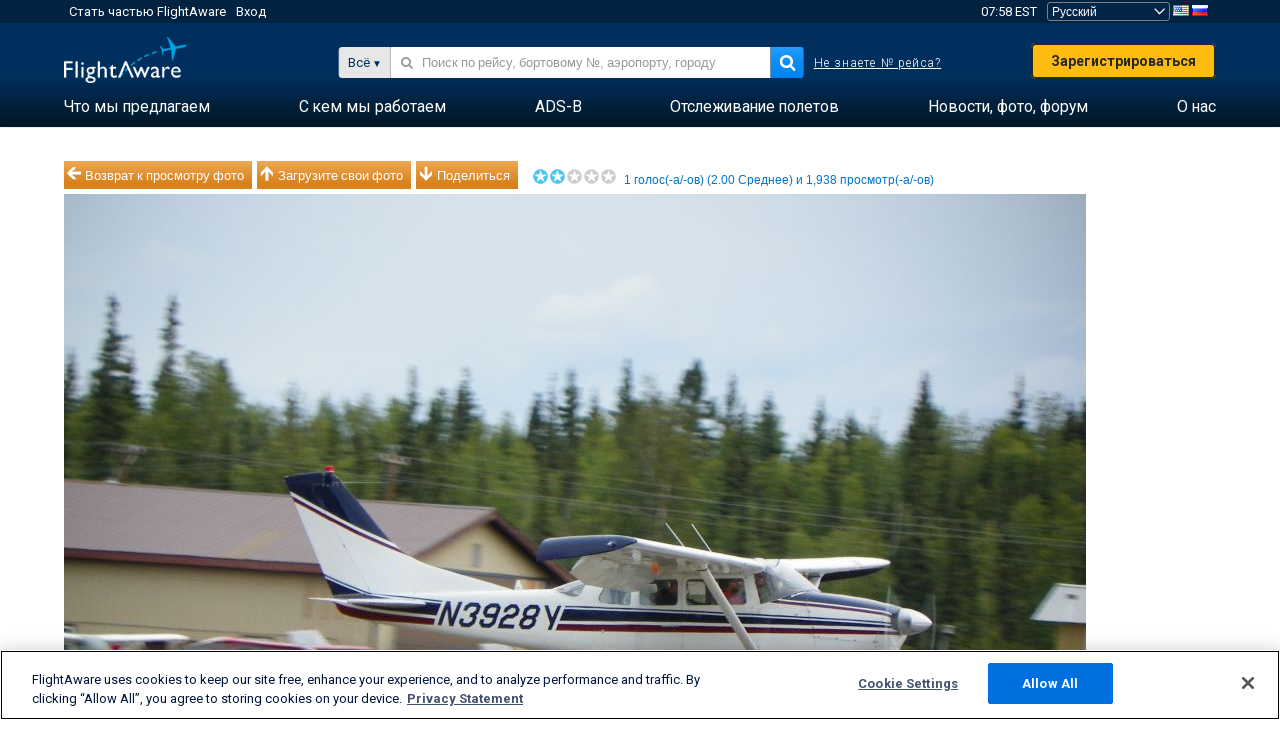

--- FILE ---
content_type: text/html;charset=utf-8
request_url: https://ru.flightaware.com/photos/view/83516-541787ade16357ea2553291c70a594b61f7169c6/aircrafttype/206/sort/votes/page/1
body_size: 22904
content:
<!DOCTYPE html>
<html dir="LTR" lang="ru" class="responsive-full"  prefix="og: http://ogp.me/ns#">
 <!--
Looking at the source?  Great!
  FlightAware is looking for UI/UX, web, and backend developers, mathematicians and electrical engineers.

Get in touch with us:
https://www.flightaware.com/about/careers

-->
 <head>
	  
      <!-- 	Внимание! Вы должны принять Условия использования FlightAware, пройдя по ссылке http://flightaware.com/about/termsofuse
 Поисковые роботы должны использовать следующую ссылку http://flightaware.com/commercial/flightxml/
            Copyright 2026 FlightAware.  All Rights Reserved. -->
      <meta http-equiv="Content-Type" content="text/html; charset=utf-8" />
      <meta http-equiv="X-UA-Compatible" content="IE=edge" />
      <meta name="twitter:site" content="@FlightAware" />
      <meta name="facebook-domain-verification" content="ijk4kalzz9je9chk38y60825grrr8m" />
      <title>Фото 206 - FlightAware</title>
<!-- OneTrust Cookies Consent Notice start for flightaware.com -->
			<script type="text/javascript" src="https://cdn.cookielaw.org/consent/1e071528-f870-4d75-8811-974a2ff4e73b/OtAutoBlock.js" ></script>
			<script src="https://cdn.cookielaw.org/scripttemplates/otSDKStub.js"  type="text/javascript" charset="UTF-8" data-domain-script="1e071528-f870-4d75-8811-974a2ff4e73b" ></script>
			<script type="text/javascript">
			window.OneTrustStatus = {
				promise: null,
				resolver: () => {},
				readyCheck: function() {
					if (this.promise) {
						return this.promise;
					}

					if (window.OneTrust || window.Optanon) {
						return Promise.resolve(true);
					}

					this.promise = new Promise((resolve) => {
						this.resolver = resolve;
					});

					return this.promise;
				}
			};

			function OptanonWrapper() {
				// Resolve promise once OneTrust exists
				window.OneTrustStatus.resolver(true);
			}
			</script>
			<!-- OneTrust Cookies Consent Notice end for flightaware.com -->
<meta name="viewport" content="width=device-width, initial-scale=1, user-scalable=no">
  <link rel="icon" type="image/png" sizes="32x32" href="https://www.flightaware.com/images/favicon-32x32.png" />
  <link rel="icon" type="image/png" sizes="16x16" href="https://www.flightaware.com/images/favicon-16x16.png" />
  <link rel="shortcut icon" type="image/x-icon" href="https://www.flightaware.com/images/favicon.ico" />
  <link rel="apple-touch-icon" sizes="120x120" href="https://www.flightaware.com/images/apple-touch-icon-120x120.png" />
  <link rel="apple-touch-icon" sizes="180x180" href="https://www.flightaware.com/images/apple-touch-icon-180x180.png" />
  <link rel="apple-touch-icon" sizes="240x240" href="https://www.flightaware.com/images/apple-touch-icon-240x240.png" />


  <link rel="canonical" href="http://www.flightaware.com/photos/view/83516-541787ade16357ea2553291c70a594b61f7169c6" />  <link rel="alternate" href="https://ar.flightaware.com/photos/view/83516-541787ade16357ea2553291c70a594b61f7169c6/aircrafttype/206/sort/votes/page/1" hreflang="ar-sa" />
  <link rel="alternate" href="https://de.flightaware.com/photos/view/83516-541787ade16357ea2553291c70a594b61f7169c6/aircrafttype/206/sort/votes/page/1" hreflang="de-de" />
  <link rel="alternate" href="https://uk.flightaware.com/photos/view/83516-541787ade16357ea2553291c70a594b61f7169c6/aircrafttype/206/sort/votes/page/1" hreflang="en-gb" />
  <link rel="alternate" href="https://flightaware.com/photos/view/83516-541787ade16357ea2553291c70a594b61f7169c6/aircrafttype/206/sort/votes/page/1" hreflang="en-us" />
  <link rel="alternate" href="https://es.flightaware.com/photos/view/83516-541787ade16357ea2553291c70a594b61f7169c6/aircrafttype/206/sort/votes/page/1" hreflang="es-es" />
  <link rel="alternate" href="https://fr.flightaware.com/photos/view/83516-541787ade16357ea2553291c70a594b61f7169c6/aircrafttype/206/sort/votes/page/1" hreflang="fr-fr" />
  <link rel="alternate" href="https://he.flightaware.com/photos/view/83516-541787ade16357ea2553291c70a594b61f7169c6/aircrafttype/206/sort/votes/page/1" hreflang="he-il" />
  <link rel="alternate" href="https://hi.flightaware.com/photos/view/83516-541787ade16357ea2553291c70a594b61f7169c6/aircrafttype/206/sort/votes/page/1" hreflang="hi-in" />
  <link rel="alternate" href="https://it.flightaware.com/photos/view/83516-541787ade16357ea2553291c70a594b61f7169c6/aircrafttype/206/sort/votes/page/1" hreflang="it-it" />
  <link rel="alternate" href="https://ja.flightaware.com/photos/view/83516-541787ade16357ea2553291c70a594b61f7169c6/aircrafttype/206/sort/votes/page/1" hreflang="ja-jp" />
  <link rel="alternate" href="https://ko.flightaware.com/photos/view/83516-541787ade16357ea2553291c70a594b61f7169c6/aircrafttype/206/sort/votes/page/1" hreflang="ko-kr" />
  <link rel="alternate" href="https://pt.flightaware.com/photos/view/83516-541787ade16357ea2553291c70a594b61f7169c6/aircrafttype/206/sort/votes/page/1" hreflang="pt-br" />
  <link rel="alternate" href="https://ru.flightaware.com/photos/view/83516-541787ade16357ea2553291c70a594b61f7169c6/aircrafttype/206/sort/votes/page/1" hreflang="ru-ru" />
  <link rel="alternate" href="https://tr.flightaware.com/photos/view/83516-541787ade16357ea2553291c70a594b61f7169c6/aircrafttype/206/sort/votes/page/1" hreflang="tr-tr" />
  <link rel="alternate" href="https://zh.flightaware.com/photos/view/83516-541787ade16357ea2553291c70a594b61f7169c6/aircrafttype/206/sort/votes/page/1" hreflang="zh-cn" />
  <link rel="alternate" href="https://zh-tw.flightaware.com/photos/view/83516-541787ade16357ea2553291c70a594b61f7169c6/aircrafttype/206/sort/votes/page/1" hreflang="zh-tw" />
<!-- non scripts -->
  <link rel="stylesheet" type="text/css"  href="https://www.flightaware.com/include/e5c0ebb2bfa71-foundation/foundation.css" />
  <link rel="stylesheet" type="text/css"  href="https://www.flightaware.com/include/57a7c64138cb-flightaware.css" />
  <link rel="stylesheet" type="text/css"  href="https://www.flightaware.com/include/7b3a0de0162e-jquery.rating.css" />
  <link rel="stylesheet" type="text/css"  href="https://www.flightaware.com/include/2411296b1270-jquery.custom.css" />
  <link rel="stylesheet" type="text/css"  href="https://www.flightaware.com/include/6bfe2668da28-photos/photos.css" />
  
		<script>
			var url = new URL(window.location);
			// I know delete will always succeed, but it also can
			// break our query params by encoding in an unexpected
			// way. We limit the impact of this by only rewriting
			// if _login is actually present.
			if (url.searchParams.has("_login")) {
				url.searchParams.delete("_login");
			}
			window.history.replaceState({}, document.title, url.pathname + url.search);
		</script>
	
<!--[if lt IE 9]>
			<script>
			document.createElement('header');
			document.createElement('nav');
			document.createElement('section');
			document.createElement('article');
			document.createElement('aside');
			document.createElement('footer');
			document.createElement('hgroup');
			</script>
			<![endif]-->
<!-- scripts -->

<script type="text/javascript">user = {"username":"","TZ":":America/New_York","accounttype":"0","email":"","id":"","locale":"ru_RU","lang":"ru","name":" ","active":"","arincUser":false,"fboUser":false,"suaCustomer":false,"distance_units":"km","airportCode":"","altitudeDisplay":"meters","speedDisplay":"km","fuelBurnDisplay":"liters","flightpageLayout":"0","comma":",","decimal":".","adhocEnabled":false,"region":"north_america","adblock_page_load_threshold":3,"token":"040631462"};</script>


<script type="text/javascript">var FAIntegrationConfig = {"enabled":false,"idents":[]};</script>


<script type="text/javascript">var airportNamesUrl = 'https://www.flightaware.com/ajax/ignoreall/airport_names_yajl.rvt', airportValidateUrl = 'https://www.flightaware.com/ajax/validate_airport.rvt';</script>

  <script type="text/javascript" src="https://www.flightaware.com/include/0a961d605dff-flightaware.js"   ></script>
  <script type="text/javascript" src="https://www.flightaware.com/ajax/ignoreall/airlines_js.rvt?locale=ru_RU&amp;country=US&amp;1"></script>
  <script type="text/javascript" src="https://www.flightaware.com/include/a3ea9a60f76b-jquery.MetaData.js"   ></script>
  <script type="text/javascript" src="https://www.flightaware.com/include/4e4654b53763-jquery.rating.js"   ></script>
  <script type="text/javascript" src="https://www.flightaware.com/include/15357e2e1747-jquery.custom.min.js"   ></script>
  <script type="text/javascript" src="https://www.flightaware.com/include/5093f4ba2fe3-jquery.jeditable.min.js"   ></script>
  <script type="text/javascript" src="https://www.flightaware.com/include/3a129b6593ca-view_photo.js"   ></script>

<script type="text/javascript">
			var isIE10 = false;
			/*@cc_on
			if (/^10/.test(@_jscript_version)) {
				isIE10 = true;
			}
			@*/
		</script>

<link rel='preconnect' href='https://a.pub.network/' crossorigin />
<link rel='preconnect' href='https://b.pub.network/' crossorigin />
<link rel='preconnect' href='https://c.pub.network/' crossorigin />
<link rel='preconnect' href='https://d.pub.network/' crossorigin />
<link rel='preconnect' href='https://c.amazon-adsystem.com' crossorigin />
<link rel='preconnect' href='https://s.amazon-adsystem.com' crossorigin />
<link rel='preconnect' href='https://secure.quantserve.com/' crossorigin />
<link rel='preconnect' href='https://rules.quantcount.com/' crossorigin />
<link rel='preconnect' href='https://pixel.quantserve.com/' crossorigin />
<link rel='preconnect' href='https://cmp.quantcast.com/' crossorigin />
<link rel='preconnect' href='https://btloader.com/' crossorigin />
<link rel='preconnect' href='https://api.btloader.com/' crossorigin />
<link rel='preconnect' href='https://confiant-integrations.global.ssl.fastly.net' crossorigin />

<script data-cfasync='false' type='text/javascript'>
  var freestar = freestar || {};
  freestar.queue = freestar.queue || [];
  freestar.config = freestar.config || {};
  freestar.config.enabled_slots = [];
  freestar.initCallback = function () { (freestar.config.enabled_slots.length === 0) ? freestar.initCallbackCalled = false : freestar.newAdSlots(freestar.config.enabled_slots) }
</script>
<script src='https://a.pub.network/flightaware-com/pubfig.min.js' data-cfasync='false' async></script>


<script type="text/javascript">
			var isIE11 = false;
			var userAgent = navigator.userAgent;
			var appName = navigator.appName;
			if (appName == "Microsoft Internet Explorer") {
				var re = new RegExp("MSIE ([0-9]{1,}[\\.0-9]{0,})");
				isIE11 = re.exec(userAgent) !== null
			} else if (appName == "Netscape") {
				var re  = new RegExp("Trident/.*rv:([0-9]{1,}[\\.0-9]{0,})");
				isIE11 = re.exec(userAgent) !== null
			}
		</script>

<!--[if lt IE 7 ]><script type="text/javascript">var isIE6 = true;</script><![endif]-->
		<!--[if IE 7 ]><script type="text/javascript">var isIE7 = true;</script><![endif]-->
		<!--[if IE 8 ]><script type="text/javascript">var isIE8 = true;</script><![endif]-->
		<!--[if IE 9 ]><script type="text/javascript">var isIE9 = true;</script><![endif]-->
<!-- done emit -->

  <meta name="og:description" content="FlightAware Фото на тему авиации: 206, 206 about to land., landing at PAFA" />
  <meta name="description" content="FlightAware Фото на тему авиации: 206, 206 about to land., landing at PAFA" />
  <meta name="twitter:site" content="@flightaware" />
  <meta name="twitter:card" content="summary" />
  <meta property="og:title" content="Фото 206 - FlightAware"/>
  <meta property="og:site_name" content="FlightAware"/>
  <meta property="og:url" content="http://www.flightaware.com/photos/view/83516-541787ade16357ea2553291c70a594b61f7169c6"/>
  <meta property="og:type" content="website"/>
  <meta property="og:image" content="https://photos.flightaware.com/photos/retriever/f93db6f07fe8e3816cbe1bb2001da75899e53426" />
</head>
<nav id="mobileNavBar" class="navBarMobile" role="navigation" aria-label="Main navigation">
	<i class="icon-close"></i>
	<a href="/"><img class="flightaware-logo" src="https://www.flightaware.com/images/nav/flightaware-logo-color.png"/></a>

<ul id="listMenuRootMobile" role="menubar">
			<li class="menu_item" role="menuitem" aria-haspopup="true">
				<a  class="menu-item-link">
			<span class="menu-item-title">Что мы предлагаем</span>
	</a>

		<div class="submenu-trigger">
			<i aria-hidden="true"></i>
		</div>

					<div class="submenu" aria-hidden="true">
								<div class="menu-group">
									<p class="menu-group-title">Для обработки данных</p>
<ul role="menu">
		<li class="submenu_item" role="menuitem" aria-haspopup="true">
													<a href="/commercial/aeroapi/" class="menu-item-link">
			<div class="menu-item-icon"><img src="https://www.flightaware.com/images/nav/icon-aeroapi.png" /></div>
			<div class="menu-item-text">
				<span class="menu-item-title">AeroAPI</span>
				<span class="menu-item-description">API для отслеживания полетов с данными о статусе и отслеживании рейсов по запросу.</span>
			</div>
	</a>



		</li>
		<li class="submenu_item" role="menuitem" aria-haspopup="true">
													<a href="/commercial/firehose/" class="menu-item-link">
			<div class="menu-item-icon"><img src="https://www.flightaware.com/images/nav/icon-firehose.png" /></div>
			<div class="menu-item-text">
				<span class="menu-item-title">FlightAware Firehose</span>
				<span class="menu-item-description">Потоковая передача данных в реальном времени о местоположении рейса для корпоративной интеграции, включающая архивные и предиктивные полетные данные.</span>
			</div>
	</a>



		</li>
		<li class="submenu_item" role="menuitem" aria-haspopup="true">
													<a href="/commercial/foresight/" class="menu-item-link">
			<div class="menu-item-icon"><img src="https://www.flightaware.com/images/nav/icon-foresight.png" /></div>
			<div class="menu-item-text">
				<span class="menu-item-title">FlightAware Foresight</span>
				<span class="menu-item-description">Технология прогнозирования укрепит доверие клиента к вашей деятельности</span>
			</div>
	</a>



		</li>
		<li class="submenu_item" role="menuitem" aria-haspopup="true">
													<a href="/commercial/reports/rapid/" class="menu-item-link">
			<div class="menu-item-icon"><img src="https://www.flightaware.com/images/nav/icon-rapid-reports.png" /></div>
			<div class="menu-item-text">
				<span class="menu-item-title">Rapid Reports</span>
				<span class="menu-item-description">Быстрая покупка архивных отчетов с доставкой на электронную почту.</span>
			</div>
	</a>



		</li>
		<li class="submenu_item" role="menuitem" aria-haspopup="true">
													<a href="/commercial/reports/custom/" class="menu-item-link">
			<div class="menu-item-icon"><img src="https://www.flightaware.com/images/nav/icon-custom-reports.png" /></div>
			<div class="menu-item-text">
				<span class="menu-item-title">Custom Reports</span>
				<span class="menu-item-description">Информативные, детализированные конфигурируемые отчеты с данными об отслеживании рейсов.</span>
			</div>
	</a>



		</li>
		<li class="submenu_item" role="menuitem" aria-haspopup="true">
													<a href="/commercial/integrated-maps/" class="menu-item-link">
			<div class="menu-item-icon"><img src="https://www.flightaware.com/images/nav/icon-integrated-mapping.png" /></div>
			<div class="menu-item-text">
				<span class="menu-item-title">Integrated Mapping Solutions</span>
				<span class="menu-item-description">Incorporate FlightAware maps in your web and mobile applications</span>
			</div>
	</a>



		</li>
	</ul>								</div>
								<div class="menu-group">
									<p class="menu-group-title">Приложения</p>
<ul role="menu">
		<li class="submenu_item" role="menuitem" aria-haspopup="true">
													<a href="/commercial/aviator/" class="menu-item-link">
			<div class="menu-item-icon"><img src="https://www.flightaware.com/images/nav/icon-aviator.png" /></div>
			<div class="menu-item-text">
				<span class="menu-item-title">FlightAware Aviator</span>
				<span class="menu-item-description">Универсальный пакет для отслеживания, который идеально подходит для операторов и владельцев воздушных судов малой/гражданской авиации (ГА).</span>
			</div>
	</a>



		</li>
		<li class="submenu_item" role="menuitem" aria-haspopup="true">
													<a href="/commercial/premium/" class="menu-item-link">
			<div class="menu-item-icon"><img src="https://www.flightaware.com/images/nav/icon-premium-subscription.png" /></div>
			<div class="menu-item-text">
				<span class="menu-item-title">Premium Subscriptions</span>
				<span class="menu-item-description">Индивидуализированный сервис отслеживания рейсов с безлимитными уведомлениями и многими другими возможностями.</span>
			</div>
	</a>



		</li>
		<li class="submenu_item" role="menuitem" aria-haspopup="true">
													<a href="/commercial/global/" class="menu-item-link">
			<div class="menu-item-icon"><img src="https://www.flightaware.com/images/nav/icon-flightaware-global.png" /></div>
			<div class="menu-item-text">
				<span class="menu-item-title">FlightAware Global</span>
				<span class="menu-item-description">Платформа отслеживания рейсов для эксплуатантов и владельцев воздушных судов бизнес-авиации (БА), соответствующая отраслевым стандартам.</span>
			</div>
	</a>



		</li>
		<li class="submenu_item" role="menuitem" aria-haspopup="true">
													<a href="/commercial/fbo-toolbox/" class="menu-item-link">
			<div class="menu-item-icon"><img src="https://www.flightaware.com/images/nav/icon-fbo-toolbox.png" /></div>
			<div class="menu-item-text">
				<span class="menu-item-title">FlightAware FBO Toolbox</span>
				<span class="menu-item-description">Полная информация об отслеживаемых рейсах поможет улучшить работу вашего FBO и увеличить продажи.</span>
			</div>
	</a>



		</li>
		<li class="submenu_item" role="menuitem" aria-haspopup="true">
													<a href="/commercial/tv/" class="menu-item-link">
			<div class="menu-item-icon"><img src="https://www.flightaware.com/images/nav/icon-flightaware-tv.png" /></div>
			<div class="menu-item-text">
				<span class="menu-item-title">FlightAware TV</span>
				<span class="menu-item-description">Полноэкранные карты FlightAware TV для эксплуатантов или FBO.</span>
			</div>
	</a>



		</li>
		<li class="submenu_item" role="menuitem" aria-haspopup="true">
													<a href="/commercial/globalbeacon/" class="menu-item-link">
			<div class="menu-item-icon"><img src="https://www.flightaware.com/images/nav/icon-globalbeacon.png" /></div>
			<div class="menu-item-text">
				<span class="menu-item-title">GlobalBeacon</span>
				<span class="menu-item-description">Глобальное отслеживание рейсов и система оповещения для авиакомпаний и эксплуатантов воздушных судов в соответствии с требованиями стандартов GADSS.</span>
			</div>
	</a>



		</li>
	</ul>								</div>

					</div>
			</li>
			<li class="menu_item" role="menuitem" aria-haspopup="true">
				<a  class="menu-item-link">
			<span class="menu-item-title">С кем мы работаем</span>
	</a>

		<div class="submenu-trigger">
			<i aria-hidden="true"></i>
		</div>

					<div class="submenu" aria-hidden="true">
<ul role="menu">
		<li class="submenu_item" role="menuitem" aria-haspopup="true">
											<a href="https://www.flightaware.com/industry/airports" class="menu-item-link">
			<span class="menu-item-title">Аэропорты</span>
	</a>



		</li>
		<li class="submenu_item" role="menuitem" aria-haspopup="true">
											<a href="https://www.flightaware.com/industry/airlines" class="menu-item-link">
			<span class="menu-item-title">Авиакомпании</span>
	</a>



		</li>
		<li class="submenu_item" role="menuitem" aria-haspopup="true">
											<a href="https://www.flightaware.com/industry/business" class="menu-item-link">
			<span class="menu-item-title">Business</span>
	</a>



		</li>
		<li class="submenu_item" role="menuitem" aria-haspopup="true">
											<a href="https://www.flightaware.com/industry/government" class="menu-item-link">
			<span class="menu-item-title">Government</span>
	</a>



		</li>
		<li class="submenu_item" role="menuitem" aria-haspopup="true">
											<a href="https://www.flightaware.com/industry/manufacturer" class="menu-item-link">
			<span class="menu-item-title">Manufacturer</span>
	</a>



		</li>
		<li class="submenu_item" role="menuitem" aria-haspopup="true">
											<a href="https://www.flightaware.com/industry/travel" class="menu-item-link">
			<span class="menu-item-title">Travel</span>
	</a>



		</li>
	</ul>
					</div>
			</li>
			<li class="menu_item" role="menuitem" aria-haspopup="true">
				<a href="/adsb/" class="menu-item-link">
			<span class="menu-item-title">ADS-B</span>
	</a>

		<div class="submenu-trigger">
			<i aria-hidden="true"></i>
		</div>

					<div class="submenu" aria-hidden="true">
<ul role="menu">
		<li class="submenu_item" role="menuitem" aria-haspopup="true">
											<a href="/adsb/stats/" class="menu-item-link">
			<span class="menu-item-title">Статистика</span>
	</a>



		</li>
		<li class="submenu_item" role="menuitem" aria-haspopup="true">
											<a href="https://go.flightaware.com/skyawareanywhere" class="menu-item-link">
			<span class="menu-item-title">SkyAware Anywhere</span>
	</a>



		</li>
		<li class="submenu_item" role="menuitem" aria-haspopup="true">
											<a href="/adsb/coverage/" class="menu-item-link">
			<span class="menu-item-title">Карта покрытия</span>
	</a>



		</li>
		<li class="submenu_item" role="menuitem" aria-haspopup="true">
											<a href="https://flightaware.store/" class="menu-item-link">
			<span class="menu-item-title">Покупка приемника ADS-B</span>
	</a>



		</li>
		<li class="submenu_item" role="menuitem" aria-haspopup="true">
											<a href="/adsb/piaware/build/" class="menu-item-link">
			<span class="menu-item-title">Создать свою станцию ADS-B PiAware</span>
	</a>



		</li>
		<li class="submenu_item" role="menuitem" aria-haspopup="true">
											<a href="/adsb/flightfeeder/" class="menu-item-link">
			<span class="menu-item-title">FlightFeeder</span>
	</a>



		</li>
		<li class="submenu_item" role="menuitem" aria-haspopup="true">
											<a href="/adsb/faq/" class="menu-item-link">
			<span class="menu-item-title">Вопросы и ответы</span>
	</a>



		</li>
	</ul>
					</div>
			</li>
			<li class="menu_item app_links_menu" role="menuitem" aria-haspopup="true">
				<a href="/live" class="menu-item-link">
			<span class="menu-item-title">Отслеживание полетов</span>
	</a>

		<div class="submenu-trigger">
			<i aria-hidden="true"></i>
		</div>

					<div class="submenu" aria-hidden="true">
								<div class="menu-group">
									<p class="menu-group-title">Задержки и отмены</p>
<ul role="menu">
		<li class="submenu_item" role="menuitem" aria-haspopup="true">
													<a href="/live/cancelled/" class="menu-item-link">
			<span class="menu-item-title">Отмененные рейсы</span>
	</a>



		</li>
		<li class="submenu_item" role="menuitem" aria-haspopup="true">
													<a href="/live/airport/delays/" class="menu-item-link">
			<span class="menu-item-title">Задержки в аэропортах</span>
	</a>



		</li>
		<li class="submenu_item" role="menuitem" aria-haspopup="true">
													<a href="/miserymap/" class="menu-item-link">
			<span class="menu-item-title">Карта задержек MiseryMap</span>
	</a>



		</li>
	</ul>								</div>
								<div class="menu-group">
									<p class="menu-group-title">Поиск рейсов</p>
<ul role="menu">
		<li class="submenu_item" role="menuitem" aria-haspopup="true">
													<a href="/live/findflight/" class="menu-item-link">
			<span class="menu-item-title">Поиск рейсов</span>
	</a>



		</li>
		<li class="submenu_item" role="menuitem" aria-haspopup="true">
													<a href="/live/fleet/" class="menu-item-link">
			<span class="menu-item-title">Поиск эксплуатанта</span>
	</a>



		</li>
		<li class="submenu_item" role="menuitem" aria-haspopup="true">
													<a href="/resources/airport/browse/" class="menu-item-link">
			<span class="menu-item-title">Поиск аэропорта</span>
	</a>



		</li>
		<li class="submenu_item" role="menuitem" aria-haspopup="true">
													<a href="/live/aircrafttype/" class="menu-item-link">
			<span class="menu-item-title">Поиск воздушного судна</span>
	</a>



		</li>
	</ul>								</div>
								<div class="menu-group">
									<p class="menu-group-title">другое</p>
<ul role="menu">
		<li class="submenu_item" role="menuitem" aria-haspopup="true">
													<a href="/live/airport/random" class="menu-item-link">
			<span class="menu-item-title">Случайный аэропорт</span>
	</a>



		</li>
		<li class="submenu_item" role="menuitem" aria-haspopup="true">
													<a href="/live/flight/random" class="menu-item-link">
			<span class="menu-item-title">Случайный рейс</span>
	</a>



		</li>
		<li class="submenu_item" role="menuitem" aria-haspopup="true">
													<a href="/statistics/ifr-route/" class="menu-item-link">
			<span class="menu-item-title">ППП-Анализатор маршрутов</span>
	</a>



		</li>
	</ul>								</div>

					</div>
			</li>
			<li class="menu_item" role="menuitem" aria-haspopup="true">
				<a  class="menu-item-link">
			<span class="menu-item-title">Новости, фото, форум</span>
	</a>

		<div class="submenu-trigger">
			<i aria-hidden="true"></i>
		</div>

					<div class="submenu" aria-hidden="true">
								<div class="menu-group">
									<p class="menu-group-title">Фото</p>
<ul role="menu">
		<li class="submenu_item" role="menuitem" aria-haspopup="true">
													<a href="/photos/" class="menu-item-link">
			<span class="menu-item-title">Популярные фото</span>
	</a>



		</li>
		<li class="submenu_item" role="menuitem" aria-haspopup="true">
													<a href="/photos/all/sort/date" class="menu-item-link">
			<span class="menu-item-title">Самые свежие фото</span>
	</a>



		</li>
		<li class="submenu_item" role="menuitem" aria-haspopup="true">
													<a href="/photos/all/sort/votes" class="menu-item-link">
			<span class="menu-item-title">С наивысшим рейтингом</span>
	</a>



		</li>
		<li class="submenu_item" role="menuitem" aria-haspopup="true">
													<a href="/photos/staffpicks" class="menu-item-link">
			<span class="menu-item-title">Наш выбор</span>
	</a>



		</li>
		<li class="submenu_item" role="menuitem" aria-haspopup="true">
													<a href="/photos/recentcomments.rvt?page=1" class="menu-item-link">
			<span class="menu-item-title">Свежие комментарии</span>
	</a>



		</li>
		<li class="submenu_item" role="menuitem" aria-haspopup="true">
													<a href="/photos/crowdsource" class="menu-item-link">
			<span class="menu-item-title">Теги пользователей</span>
	</a>



		</li>
		<li class="submenu_item" role="menuitem" aria-haspopup="true">
													<a href="/photos/upload" class="menu-item-link">
			<span class="menu-item-title">Загрузите свои фото</span>
	</a>



		</li>
	</ul>								</div>
								<div class="menu-group">
									<p class="menu-group-title">НОВОСТИ</p>
<ul role="menu">
		<li class="submenu_item" role="menuitem" aria-haspopup="true">
													<a href="/squawks/browse/general/recently/popular" class="menu-item-link">
			<span class="menu-item-title">Текущие новости</span>
	</a>



		</li>
		<li class="submenu_item" role="menuitem" aria-haspopup="true">
													<a href="/squawks/browse/general/24_hours/new" class="menu-item-link">
			<span class="menu-item-title">Свежие новости</span>
	</a>



		</li>
		<li class="submenu_item" role="menuitem" aria-haspopup="true">
													<a href="/squawks/" class="menu-item-link">
			<span class="menu-item-title">Популярные новости</span>
	</a>



		</li>
	</ul>								</div>
								<div class="menu-group">
									<p class="menu-group-title">Форум</p>
<ul role="menu">
		<li class="submenu_item" role="menuitem" aria-haspopup="true">
													<a href="https://discussions.flightaware.com/" class="menu-item-link">
			<span class="menu-item-title">Все обсуждения</span>
	</a>



		</li>
	</ul>								</div>

					</div>
			</li>
			<li class="menu_item" role="menuitem" aria-haspopup="true">
				<a href="/about" class="menu-item-link">
			<span class="menu-item-title">О нас</span>
	</a>

		<div class="submenu-trigger">
			<i aria-hidden="true"></i>
		</div>

					<div class="submenu" aria-hidden="true">
<ul role="menu">
		<li class="submenu_item" role="menuitem" aria-haspopup="true">
											<a href="/about/" class="menu-item-link">
			<span class="menu-item-title">Подробнее</span>
	</a>



		</li>
		<li class="submenu_item" role="menuitem" aria-haspopup="true">
											<a href="/about/careers/" class="menu-item-link">
			<span class="menu-item-title">Вакансии</span>
	</a>



		</li>
		<li class="submenu_item" role="menuitem" aria-haspopup="true">
											<a href="/about/datasources/" class="menu-item-link">
			<span class="menu-item-title">Источники данных</span>
	</a>



		</li>
		<li class="submenu_item" role="menuitem" aria-haspopup="true">
											<a href="/about/history.rvt" class="menu-item-link">
			<span class="menu-item-title">История компании</span>
	</a>



		</li>
		<li class="submenu_item" role="menuitem" aria-haspopup="true">
											<a href="https://blog.flightaware.com" class="menu-item-link">
			<span class="menu-item-title">Блог</span>
	</a>



		</li>
		<li class="submenu_item" role="menuitem" aria-haspopup="true">
											<a href="https://flightaware.engineering/" class="menu-item-link">
			<span class="menu-item-title">Техноблог</span>
	</a>



		</li>
		<li class="submenu_item" role="menuitem" aria-haspopup="true">
											<a href="/news/" class="menu-item-link">
			<span class="menu-item-title">Новости веб-сайта</span>
	</a>



		</li>
		<li class="submenu_item" role="menuitem" aria-haspopup="true">
											<a href="https://go.flightaware.com/webinars" class="menu-item-link">
			<span class="menu-item-title">Вебинары</span>
	</a>



		</li>
		<li class="submenu_item" role="menuitem" aria-haspopup="true">
											<a href="/commercial/advertising/" class="menu-item-link">
			<span class="menu-item-title">Реклама у нас</span>
	</a>



		</li>
		<li class="submenu_item" role="menuitem" aria-haspopup="true">
											<a href="/about/faq/" class="menu-item-link">
			<span class="menu-item-title">Вопросы и ответы</span>
	</a>



		</li>
		<li class="submenu_item" role="menuitem" aria-haspopup="true">
											<a href="/about/contact/" class="menu-item-link">
			<span class="menu-item-title">Свяжитесь с нами</span>
	</a>



		</li>
	</ul>
					</div>
			</li>
</ul>

		<div class="user-account">
		<div id="signUpButtonMobile"><a href="/account/join/">Создать учетную запись FlightAware</a></div>
		<a href="/account/login/">или войдите в учетную запись</a>
	</div>

	<div class="app-download">
		<div>Установите мобильное приложение FlightAware на свое устройство и отслеживайте рейсы на высшем уровне.</div>
		<div class="app-links">
			<a href="https://apps.apple.com/us/app/live-flight-tracker/id316793974" target="_blank">
				<img src="https://www.flightaware.com/images/app-store-badge.svg" alt="iOS App">
			</a>
			<a href="https://play.google.com/store/apps/details?id=com.flightaware.android.liveFlightTracker"
				target="_blank">
				<img src="https://www.flightaware.com/images/google-play-badge.png" alt="Google Play App">
			</a>
		</div>
	</div>
</nav><div id="mainBody"><header role="banner" id="topWrapper"><div class="topMenuBarWrapper accountHighlight"><nav class="topMenuBar"><div class="topMenuList"><div class="sp_menu_item"><a href="https://login.flightaware.com/signup"><i class="fa fa-plane"></i> Стать частью FlightAware</a></div><div class="sp_menu_item"><a href="https://login.flightaware.com/signin"><i class="fa fa-plane"></i> Вход</a></div><div aria-label="Контейнер часов" id="headerClock" class="sp_menu_item fadate-clock noHover"><span title="EST">07:58 EST</span>
</div><div class="sp_menu_item noHover " id="LocaleTopBoxItem"><div id="LocaleTopBox"><form  action="https://ru.flightaware.com/account/locale_switch.rvt" method="get" style="display: inline;">
 <select name="locale"  aria-label="Выбор языковых настроек" class="localePicker" onchange="this.form.submit();">
  <option value="ar_SA">العربية</option>
  <option value="cs_CZ">Čeština</option>
  <option value="de_DE">Deutsch</option>
  <option value="en_AU">English (Australia)</option>
  <option value="en_CA">English (Canada)</option>
  <option value="en_GB">English (UK)</option>
  <option value="en_US">English (USA)</option>
  <option value="es_ES">Español (España)</option>
  <option value="es_MX">Español</option>
  <option value="fi_FI">Suomi</option>
  <option value="fr_CA">Français (Canada)</option>
  <option value="fr_FR">Français (France)</option>
  <option value="he_IL">עִבְרִית</option>
  <option value="hi_IN">हिन्दी</option>
  <option value="hr_HR">Hrvatski</option>
  <option value="it_IT">Italiano</option>
  <option value="ja_JP">日本語</option>
  <option value="ko_KR">한국어</option>
  <option value="pl_PL">Polski</option>
  <option value="pt_BR">Português (Brasil)</option>
  <option value="pt_PT">Português (Portugal)</option>
  <option value="ru_RU" selected="selected">Русский</option>
  <option value="tr_TR">Türkçe</option>
  <option value="zh_CN">中文(简体)</option>
  <option value="zh_HK">中文(香港)</option>
  <option value="zh_TW">中文(台灣)</option>
 </select>
 <input type="hidden" name="csrf_token" value="040631462" />
</form>
<a href="https://ru.flightaware.com/account/locale_switch.rvt?csrf_token=040631462&locale=en_US"><img height="11" width="16" src="https://www.flightaware.com/images/countries/US.png" alt="US Flag" title="Switch to US FlightAware" /></a>&nbsp;<a href="https://ru.flightaware.com/account/locale_switch.rvt?csrf_token=040631462&locale=ru_RU"><img height="11" width="16" src="https://www.flightaware.com/images/countries/RU.png" alt="RU Flag" title="Switch to RU FlightAware" /></a>&nbsp;</div></div></div></nav></div><div id="topContent"><div class="menuIcon"><i class="fa fa-bars"></i></div><div class="logoLeft float_left"><a href="/"><img src="https://www.flightaware.com/images/nav/flightaware-logo.png" alt="FlightAware" class="faLogo " /></a></div><div id="headerSearchForm" class="headerTrack"><div class="flightSearchForm"><div class="searchToggle text_align_right" > <div class="search_in"><span class="search_in_content">Всё</span><select aria-label="Метод поиска" class="trackSelect"><option value="omniSearch">Всё</option><option value="routeSearch">Маршрут</option><option value="airlineSearch">Коммерческий рейс</option><option value="privateSearch">Частный рейс (бортовой №)</option><option value="airportSearch">Аэропорт</option></select></div></div><div id="omniSearch" data-fa-search-type="omniSearch" class="searchOption active"><div class="fa_omnisearch_container"><form id="omnisearch_form" method="get" action="//ru.flightaware.com/ajax/ignoreall/omnisearch/disambiguation.rvt"><input type="hidden" name="searchterm" value=""><input type="hidden" name="token" value=""><input type="hidden" id="omni_headerSearchForm" data-version="50" data-server="www.flightaware.com" data-alias="ru.flightaware.com"  data-startsearch="Начните набирать текст для получения результатов поиска"   data-ambiguous="Больше результатов для %1 ..."   data-searching="Поиск...(дождитесь или нажмите Enter)"   data-recent="Недавние поисковые запросы"   data-placeholder="&#xf002;&nbsp;&nbsp; Поиск по рейсу, бортовому №, аэропорту, городу"  tabindex="0"><div style="display:none;" class="omnisearch_loading"><i class="fa fa-spinner fa-pulse"></i></div></form></div></div><div data-fa-search-type="routeSearch" class="searchOption routeSearch hide text_align_left" ><form action="/live/findflight"><div class="trackInputContainer"><div class="trackInput"><input name="origin" class="trackRouteOrigin" type="text" placeholder="Аэропорт вылета" title="Аэропорт вылета" aria-label="Аэропорт вылета"  /></div></div><div tabindex="0" role="button" class="route_swap"> <div class="header_swap"><img alt="Swap" src="https://www.flightaware.com/images/home_main/flip_fields.svg" /></div></div><div class="trackInputContainer"><div class="trackInput"><input name="destination" class="trackRouteDestination" type="text" placeholder="Аэропорт прилета " title="Аэропорт прилета " aria-label="Аэропорт прилета " /></div></div><input type="submit" hidefocus="true" style="display: none;"></input></form></div><div data-fa-search-type="airlineSearch" class="searchOption multiple hide text_align_left" > <form class="airlineSearch" action="/live/form.rvt"><div class="trackInputContainer airlineName "><div class="trackInput"><input id="airline_name" name="q" class="trackAirlineName" type="text" title="Авиакомпания" aria-label="Авиакомпания (напр., United)" placeholder="Авиакомпания"/></div></div><div class="trackInputContainer flightNumber "><div class="trackInput"><input id="ident_suffix" name="ident_suffix" class="trackAirlineNumber" type="text" title="№ рейса" aria-label="№ рейса (напр., 450)" placeholder="№ рейса" /></div></div><input type="hidden" id="ident_prefix" name="ident_prefix"><input type="submit" hidefocus="true" style="display: none;"></input><span class="fa fa-times-circle-o" id="airlineSearchCancel"></span></form></div><form id="privateSearch" data-fa-search-type="privateSearch" class="searchOption hide text_align_left" action="/live/form.rvt"><div class="trackInput"><input name="ident" class="trackTail" value="" type="text" title="Бортовой №/№ рейса (напр., N123AB)" aria-label="Бортовой №/№ рейса (напр., N123AB)" placeholder="Бортовой №/№ рейса (напр., N123AB)" /></div></form><form id="airportSearch" data-fa-search-type="airportSearch" class="searchOption multiple hide text_align_left" action="/live/form.rvt"><div class="trackInput"><input name="airport" id="airport" class="trackAirportCode" type="text" title="Код аэропорта (напр., KJFK)" aria-label="Код аэропорта (напр., KJFK)" value="" placeholder="Код аэропорта (напр., KJFK)" /></div><div class="trackInput"><input id="airport_name_or_city" name="airport_name_or_city" class="trackAirportCity" type="text" title="Город аэропорта (напр., New York)" aria-label="Город аэропорта (напр., New York)" placeholder="Город аэропорта (напр., New York)" /></div><input type="submit" hidefocus="true" style="display: none;"></input></form><div class="trackSubmit"><button type="submit" class="blue_button"><img src="https://www.flightaware.com/images/icons/searchIcon-white.svg" alt="Submit Search"/></button></div></div></div><div id="signUpButton"><a href="/account/join/">Зарегистрироваться</a></div><nav class="navBar" role="navigation" aria-label="Main navigation">

<ul id="listMenuRoot" role="menubar">
			<li class="menu_item" role="menuitem" aria-haspopup="true">
				<a  class="menu-item-link">
			<span class="menu-item-title">Что мы предлагаем</span>
	</a>


					<div class="submenu" aria-hidden="true">
								<div class="menu-group">
									<p class="menu-group-title">Для обработки данных</p>
<ul role="menu">
		<li class="submenu_item" role="menuitem" aria-haspopup="true">
													<a href="/commercial/aeroapi/" class="menu-item-link">
			<div class="menu-item-icon"><img src="https://www.flightaware.com/images/nav/icon-aeroapi.png" /></div>
			<div class="menu-item-text">
				<span class="menu-item-title">AeroAPI</span>
				<span class="menu-item-description">API для отслеживания полетов с данными о статусе и отслеживании рейсов по запросу.</span>
			</div>
	</a>



		</li>
		<li class="submenu_item" role="menuitem" aria-haspopup="true">
													<a href="/commercial/firehose/" class="menu-item-link">
			<div class="menu-item-icon"><img src="https://www.flightaware.com/images/nav/icon-firehose.png" /></div>
			<div class="menu-item-text">
				<span class="menu-item-title">FlightAware Firehose</span>
				<span class="menu-item-description">Потоковая передача данных в реальном времени о местоположении рейса для корпоративной интеграции, включающая архивные и предиктивные полетные данные.</span>
			</div>
	</a>



		</li>
		<li class="submenu_item" role="menuitem" aria-haspopup="true">
													<a href="/commercial/foresight/" class="menu-item-link">
			<div class="menu-item-icon"><img src="https://www.flightaware.com/images/nav/icon-foresight.png" /></div>
			<div class="menu-item-text">
				<span class="menu-item-title">FlightAware Foresight</span>
				<span class="menu-item-description">Технология прогнозирования укрепит доверие клиента к вашей деятельности</span>
			</div>
	</a>



		</li>
		<li class="submenu_item" role="menuitem" aria-haspopup="true">
													<a href="/commercial/reports/rapid/" class="menu-item-link">
			<div class="menu-item-icon"><img src="https://www.flightaware.com/images/nav/icon-rapid-reports.png" /></div>
			<div class="menu-item-text">
				<span class="menu-item-title">Rapid Reports</span>
				<span class="menu-item-description">Быстрая покупка архивных отчетов с доставкой на электронную почту.</span>
			</div>
	</a>



		</li>
		<li class="submenu_item" role="menuitem" aria-haspopup="true">
													<a href="/commercial/reports/custom/" class="menu-item-link">
			<div class="menu-item-icon"><img src="https://www.flightaware.com/images/nav/icon-custom-reports.png" /></div>
			<div class="menu-item-text">
				<span class="menu-item-title">Custom Reports</span>
				<span class="menu-item-description">Информативные, детализированные конфигурируемые отчеты с данными об отслеживании рейсов.</span>
			</div>
	</a>



		</li>
		<li class="submenu_item" role="menuitem" aria-haspopup="true">
													<a href="/commercial/integrated-maps/" class="menu-item-link">
			<div class="menu-item-icon"><img src="https://www.flightaware.com/images/nav/icon-integrated-mapping.png" /></div>
			<div class="menu-item-text">
				<span class="menu-item-title">Integrated Mapping Solutions</span>
				<span class="menu-item-description">Incorporate FlightAware maps in your web and mobile applications</span>
			</div>
	</a>



		</li>
	</ul>								</div>
								<div class="menu-group">
									<p class="menu-group-title">Приложения</p>
<ul role="menu">
		<li class="submenu_item" role="menuitem" aria-haspopup="true">
													<a href="/commercial/aviator/" class="menu-item-link">
			<div class="menu-item-icon"><img src="https://www.flightaware.com/images/nav/icon-aviator.png" /></div>
			<div class="menu-item-text">
				<span class="menu-item-title">FlightAware Aviator</span>
				<span class="menu-item-description">Универсальный пакет для отслеживания, который идеально подходит для операторов и владельцев воздушных судов малой/гражданской авиации (ГА).</span>
			</div>
	</a>



		</li>
		<li class="submenu_item" role="menuitem" aria-haspopup="true">
													<a href="/commercial/premium/" class="menu-item-link">
			<div class="menu-item-icon"><img src="https://www.flightaware.com/images/nav/icon-premium-subscription.png" /></div>
			<div class="menu-item-text">
				<span class="menu-item-title">Premium Subscriptions</span>
				<span class="menu-item-description">Индивидуализированный сервис отслеживания рейсов с безлимитными уведомлениями и многими другими возможностями.</span>
			</div>
	</a>



		</li>
		<li class="submenu_item" role="menuitem" aria-haspopup="true">
													<a href="/commercial/global/" class="menu-item-link">
			<div class="menu-item-icon"><img src="https://www.flightaware.com/images/nav/icon-flightaware-global.png" /></div>
			<div class="menu-item-text">
				<span class="menu-item-title">FlightAware Global</span>
				<span class="menu-item-description">Платформа отслеживания рейсов для эксплуатантов и владельцев воздушных судов бизнес-авиации (БА), соответствующая отраслевым стандартам.</span>
			</div>
	</a>



		</li>
		<li class="submenu_item" role="menuitem" aria-haspopup="true">
													<a href="/commercial/fbo-toolbox/" class="menu-item-link">
			<div class="menu-item-icon"><img src="https://www.flightaware.com/images/nav/icon-fbo-toolbox.png" /></div>
			<div class="menu-item-text">
				<span class="menu-item-title">FlightAware FBO Toolbox</span>
				<span class="menu-item-description">Полная информация об отслеживаемых рейсах поможет улучшить работу вашего FBO и увеличить продажи.</span>
			</div>
	</a>



		</li>
		<li class="submenu_item" role="menuitem" aria-haspopup="true">
													<a href="/commercial/tv/" class="menu-item-link">
			<div class="menu-item-icon"><img src="https://www.flightaware.com/images/nav/icon-flightaware-tv.png" /></div>
			<div class="menu-item-text">
				<span class="menu-item-title">FlightAware TV</span>
				<span class="menu-item-description">Полноэкранные карты FlightAware TV для эксплуатантов или FBO.</span>
			</div>
	</a>



		</li>
		<li class="submenu_item" role="menuitem" aria-haspopup="true">
													<a href="/commercial/globalbeacon/" class="menu-item-link">
			<div class="menu-item-icon"><img src="https://www.flightaware.com/images/nav/icon-globalbeacon.png" /></div>
			<div class="menu-item-text">
				<span class="menu-item-title">GlobalBeacon</span>
				<span class="menu-item-description">Глобальное отслеживание рейсов и система оповещения для авиакомпаний и эксплуатантов воздушных судов в соответствии с требованиями стандартов GADSS.</span>
			</div>
	</a>



		</li>
	</ul>								</div>

					</div>
			</li>
			<li class="menu_item" role="menuitem" aria-haspopup="true">
				<a  class="menu-item-link">
			<span class="menu-item-title">С кем мы работаем</span>
	</a>


					<div class="submenu" aria-hidden="true">
<ul role="menu">
		<li class="submenu_item" role="menuitem" aria-haspopup="true">
											<a href="https://www.flightaware.com/industry/airports" class="menu-item-link">
			<span class="menu-item-title">Аэропорты</span>
	</a>



		</li>
		<li class="submenu_item" role="menuitem" aria-haspopup="true">
											<a href="https://www.flightaware.com/industry/airlines" class="menu-item-link">
			<span class="menu-item-title">Авиакомпании</span>
	</a>



		</li>
		<li class="submenu_item" role="menuitem" aria-haspopup="true">
											<a href="https://www.flightaware.com/industry/business" class="menu-item-link">
			<span class="menu-item-title">Business</span>
	</a>



		</li>
		<li class="submenu_item" role="menuitem" aria-haspopup="true">
											<a href="https://www.flightaware.com/industry/government" class="menu-item-link">
			<span class="menu-item-title">Government</span>
	</a>



		</li>
		<li class="submenu_item" role="menuitem" aria-haspopup="true">
											<a href="https://www.flightaware.com/industry/manufacturer" class="menu-item-link">
			<span class="menu-item-title">Manufacturer</span>
	</a>



		</li>
		<li class="submenu_item" role="menuitem" aria-haspopup="true">
											<a href="https://www.flightaware.com/industry/travel" class="menu-item-link">
			<span class="menu-item-title">Travel</span>
	</a>



		</li>
	</ul>
					</div>
			</li>
			<li class="menu_item" role="menuitem" aria-haspopup="true">
				<a href="/adsb/" class="menu-item-link">
			<span class="menu-item-title">ADS-B</span>
	</a>


					<div class="submenu" aria-hidden="true">
<ul role="menu">
		<li class="submenu_item" role="menuitem" aria-haspopup="true">
											<a href="/adsb/stats/" class="menu-item-link">
			<span class="menu-item-title">Статистика</span>
	</a>



		</li>
		<li class="submenu_item" role="menuitem" aria-haspopup="true">
											<a href="https://go.flightaware.com/skyawareanywhere" class="menu-item-link">
			<span class="menu-item-title">SkyAware Anywhere</span>
	</a>



		</li>
		<li class="submenu_item" role="menuitem" aria-haspopup="true">
											<a href="/adsb/coverage/" class="menu-item-link">
			<span class="menu-item-title">Карта покрытия</span>
	</a>



		</li>
		<li class="submenu_item" role="menuitem" aria-haspopup="true">
											<a href="https://flightaware.store/" class="menu-item-link">
			<span class="menu-item-title">Покупка приемника ADS-B</span>
	</a>



		</li>
		<li class="submenu_item" role="menuitem" aria-haspopup="true">
											<a href="/adsb/piaware/build/" class="menu-item-link">
			<span class="menu-item-title">Создать свою станцию ADS-B PiAware</span>
	</a>



		</li>
		<li class="submenu_item" role="menuitem" aria-haspopup="true">
											<a href="/adsb/flightfeeder/" class="menu-item-link">
			<span class="menu-item-title">FlightFeeder</span>
	</a>



		</li>
		<li class="submenu_item" role="menuitem" aria-haspopup="true">
											<a href="/adsb/faq/" class="menu-item-link">
			<span class="menu-item-title">Вопросы и ответы</span>
	</a>



		</li>
	</ul>
					</div>
			</li>
			<li class="menu_item app_links_menu" role="menuitem" aria-haspopup="true">
				<a href="/live" class="menu-item-link">
			<span class="menu-item-title">Отслеживание полетов</span>
	</a>


					<div class="submenu" aria-hidden="true">
								<div class="menu-group">
									<p class="menu-group-title">Задержки и отмены</p>
<ul role="menu">
		<li class="submenu_item" role="menuitem" aria-haspopup="true">
													<a href="/live/cancelled/" class="menu-item-link">
			<span class="menu-item-title">Отмененные рейсы</span>
	</a>



		</li>
		<li class="submenu_item" role="menuitem" aria-haspopup="true">
													<a href="/live/airport/delays/" class="menu-item-link">
			<span class="menu-item-title">Задержки в аэропортах</span>
	</a>



		</li>
		<li class="submenu_item" role="menuitem" aria-haspopup="true">
													<a href="/miserymap/" class="menu-item-link">
			<span class="menu-item-title">Карта задержек MiseryMap</span>
	</a>



		</li>
	</ul>								</div>
								<div class="menu-group">
									<p class="menu-group-title">Поиск рейсов</p>
<ul role="menu">
		<li class="submenu_item" role="menuitem" aria-haspopup="true">
													<a href="/live/findflight/" class="menu-item-link">
			<span class="menu-item-title">Поиск рейсов</span>
	</a>



		</li>
		<li class="submenu_item" role="menuitem" aria-haspopup="true">
													<a href="/live/fleet/" class="menu-item-link">
			<span class="menu-item-title">Поиск эксплуатанта</span>
	</a>



		</li>
		<li class="submenu_item" role="menuitem" aria-haspopup="true">
													<a href="/resources/airport/browse/" class="menu-item-link">
			<span class="menu-item-title">Поиск аэропорта</span>
	</a>



		</li>
		<li class="submenu_item" role="menuitem" aria-haspopup="true">
													<a href="/live/aircrafttype/" class="menu-item-link">
			<span class="menu-item-title">Поиск воздушного судна</span>
	</a>



		</li>
	</ul>								</div>
								<div class="menu-group">
									<p class="menu-group-title">другое</p>
<ul role="menu">
		<li class="submenu_item" role="menuitem" aria-haspopup="true">
													<a href="/live/airport/random" class="menu-item-link">
			<span class="menu-item-title">Случайный аэропорт</span>
	</a>



		</li>
		<li class="submenu_item" role="menuitem" aria-haspopup="true">
													<a href="/live/flight/random" class="menu-item-link">
			<span class="menu-item-title">Случайный рейс</span>
	</a>



		</li>
		<li class="submenu_item" role="menuitem" aria-haspopup="true">
													<a href="/statistics/ifr-route/" class="menu-item-link">
			<span class="menu-item-title">ППП-Анализатор маршрутов</span>
	</a>



		</li>
	</ul>								</div>

							<div class="app-links">
		<div class="download-message">Загрузите <a href="/mobile/">приложение FlightAware</a> прямо сейчас.</div>
		<div class="download-links">
			<div>
				<a href="https://apps.apple.com/us/app/live-flight-tracker/id316793974" target="_blank">
					<img src="https://www.flightaware.com/images/app-store-badge.svg" alt="linkedin">
				</a>
			</div>
			<div>
				<a href="https://play.google.com/store/apps/details?id=com.flightaware.android.liveFlightTracker"
				target="_blank">
					<img src="https://www.flightaware.com/images/google-play-badge.png" alt="linkedin">
				</a>
			</div>
		</div>						
</div>
					</div>
			</li>
			<li class="menu_item" role="menuitem" aria-haspopup="true">
				<a  class="menu-item-link">
			<span class="menu-item-title">Новости, фото, форум</span>
	</a>


					<div class="submenu" aria-hidden="true">
								<div class="menu-group">
									<p class="menu-group-title">Фото</p>
<ul role="menu">
		<li class="submenu_item" role="menuitem" aria-haspopup="true">
													<a href="/photos/" class="menu-item-link">
			<span class="menu-item-title">Популярные фото</span>
	</a>



		</li>
		<li class="submenu_item" role="menuitem" aria-haspopup="true">
													<a href="/photos/all/sort/date" class="menu-item-link">
			<span class="menu-item-title">Самые свежие фото</span>
	</a>



		</li>
		<li class="submenu_item" role="menuitem" aria-haspopup="true">
													<a href="/photos/all/sort/votes" class="menu-item-link">
			<span class="menu-item-title">С наивысшим рейтингом</span>
	</a>



		</li>
		<li class="submenu_item" role="menuitem" aria-haspopup="true">
													<a href="/photos/staffpicks" class="menu-item-link">
			<span class="menu-item-title">Наш выбор</span>
	</a>



		</li>
		<li class="submenu_item" role="menuitem" aria-haspopup="true">
													<a href="/photos/recentcomments.rvt?page=1" class="menu-item-link">
			<span class="menu-item-title">Свежие комментарии</span>
	</a>



		</li>
		<li class="submenu_item" role="menuitem" aria-haspopup="true">
													<a href="/photos/crowdsource" class="menu-item-link">
			<span class="menu-item-title">Теги пользователей</span>
	</a>



		</li>
		<li class="submenu_item" role="menuitem" aria-haspopup="true">
													<a href="/photos/upload" class="menu-item-link">
			<span class="menu-item-title">Загрузите свои фото</span>
	</a>



		</li>
	</ul>								</div>
								<div class="menu-group">
									<p class="menu-group-title">НОВОСТИ</p>
<ul role="menu">
		<li class="submenu_item" role="menuitem" aria-haspopup="true">
													<a href="/squawks/browse/general/recently/popular" class="menu-item-link">
			<span class="menu-item-title">Текущие новости</span>
	</a>



		</li>
		<li class="submenu_item" role="menuitem" aria-haspopup="true">
													<a href="/squawks/browse/general/24_hours/new" class="menu-item-link">
			<span class="menu-item-title">Свежие новости</span>
	</a>



		</li>
		<li class="submenu_item" role="menuitem" aria-haspopup="true">
													<a href="/squawks/" class="menu-item-link">
			<span class="menu-item-title">Популярные новости</span>
	</a>



		</li>
	</ul>								</div>
								<div class="menu-group">
									<p class="menu-group-title">Форум</p>
<ul role="menu">
		<li class="submenu_item" role="menuitem" aria-haspopup="true">
													<a href="https://discussions.flightaware.com/" class="menu-item-link">
			<span class="menu-item-title">Все обсуждения</span>
	</a>



		</li>
	</ul>								</div>

					</div>
			</li>
			<li class="menu_item" role="menuitem" aria-haspopup="true">
				<a href="/about" class="menu-item-link">
			<span class="menu-item-title">О нас</span>
	</a>


					<div class="submenu" aria-hidden="true">
<ul role="menu">
		<li class="submenu_item" role="menuitem" aria-haspopup="true">
											<a href="/about/" class="menu-item-link">
			<span class="menu-item-title">Подробнее</span>
	</a>



		</li>
		<li class="submenu_item" role="menuitem" aria-haspopup="true">
											<a href="/about/careers/" class="menu-item-link">
			<span class="menu-item-title">Вакансии</span>
	</a>



		</li>
		<li class="submenu_item" role="menuitem" aria-haspopup="true">
											<a href="/about/datasources/" class="menu-item-link">
			<span class="menu-item-title">Источники данных</span>
	</a>



		</li>
		<li class="submenu_item" role="menuitem" aria-haspopup="true">
											<a href="/about/history.rvt" class="menu-item-link">
			<span class="menu-item-title">История компании</span>
	</a>



		</li>
		<li class="submenu_item" role="menuitem" aria-haspopup="true">
											<a href="https://blog.flightaware.com" class="menu-item-link">
			<span class="menu-item-title">Блог</span>
	</a>



		</li>
		<li class="submenu_item" role="menuitem" aria-haspopup="true">
											<a href="https://flightaware.engineering/" class="menu-item-link">
			<span class="menu-item-title">Техноблог</span>
	</a>



		</li>
		<li class="submenu_item" role="menuitem" aria-haspopup="true">
											<a href="/news/" class="menu-item-link">
			<span class="menu-item-title">Новости веб-сайта</span>
	</a>



		</li>
		<li class="submenu_item" role="menuitem" aria-haspopup="true">
											<a href="https://go.flightaware.com/webinars" class="menu-item-link">
			<span class="menu-item-title">Вебинары</span>
	</a>



		</li>
		<li class="submenu_item" role="menuitem" aria-haspopup="true">
											<a href="/commercial/advertising/" class="menu-item-link">
			<span class="menu-item-title">Реклама у нас</span>
	</a>



		</li>
		<li class="submenu_item" role="menuitem" aria-haspopup="true">
											<a href="/about/faq/" class="menu-item-link">
			<span class="menu-item-title">Вопросы и ответы</span>
	</a>



		</li>
		<li class="submenu_item" role="menuitem" aria-haspopup="true">
											<a href="/about/contact/" class="menu-item-link">
			<span class="menu-item-title">Свяжитесь с нами</span>
	</a>



		</li>
	</ul>
					</div>
			</li>
</ul>

</nav></header><div class="pageContainer">


        <div title="Back to Browsing" class="faActionButton pointer faActionButtonLighter" style="float: left;">
                <a href="/photos/aircrafttype/206/sort/votes/page/1" id="backarrow">Возврат к просмотру фото</a>
        </div>
	

		<div title="Upload Photos" class="faActionButton pointer faActionButtonLighter">
				<a href="/photos/upload" id="uparrow"> Загрузите свои фото</a>
		</div>

        <div title="Share This" class="faActionButton pointer faActionButtonLighter" id="shareThisButton" style="float: left;">
                <a id="downarrow"> Поделиться</a>
        </div>


<script type="text/javascript" charset="utf-8">
  $(document).ready(function(){

    $('.photo_vote').click(function () {
      $('#vote_message').html('Thanks!');
      var scriptUrl = '/ajax/photo_vote.rvt';
      var split = $(this).prop('id').split('_');
      var dataStr = 'upload_id=' + split[1] + '&vote=' + split[0] + '&tk=040631462';
      $.ajax({
        type: "GET",
        url: scriptUrl,
        data: dataStr,
        cache: false,
        success: function(msg) {
          if (msg == 'login') {
            location.href = '/account/login.rvt';
          }
          if (msg == 'activate') {
            $('#vote_message').html('<br/><a style="color: #ed8000;" href="/account/act">Чтобы получить доступ к этой возможности, необходимо верифицировать адрес электронной почты. Не волнуйтесь, это не займет много времени.</a>');
          } else {
            //update the "stars" if necessary with the new average.
            var msgSplit = msg.split('_');
            for (i=1;i<6;i++) {
              var myClasses = $('#'+i+'_'+split[1]).attr("class");
              //if (myClasses) {
              myClasses = myClasses.replace("fauxLink", "");
              myClasses = myClasses.replace("photo_vote", "");
              $('#'+i+'_'+split[1]).removeClass($.trim(myClasses));
              //}
              if (split[0] >= i) {
                // star index should be "on"
                $('#'+i+'_'+split[1]).attr('src','https://www.flightaware.com/images/stars/yellow_circle15_whole.gif');
                //also get the yellow stars to stay, but they can vote again
                $('#'+i+'_'+split[1]).addClass('yellow_circle15_whole');
              } else {
                $('#'+i+'_'+split[1]).attr('src','https://www.flightaware.com/images/stars/blue_circle15_empty.gif');
                $('#'+i+'_'+split[1]).addClass('blue_circle15_empty');
              }
            }
            // show confirmation upon success:
            // this will break if we return a different string for new vote, or if we return "Thanks!" for another option as well.
            // must match what is returned by vote.tcl
            if ( msgSplit[0] == 'Thanks!' ) {
              $('#vote_number').html(msgSplit[2]);
              $('#vote_average').html(msgSplit[3]);
            }
          }
        }
      });
    });

    $('img.photo_vote').mouseover(function () {
      //make this star and all the previous stars hot (yellow)
      var split = $(this).prop('id').split('_');
      for (i=1;i<6;i++) {
        if (i<=split[0]) {
          $('#'+i+'_'+split[1]).attr('src','https://www.flightaware.com/images/stars/yellow_circle15_whole.gif');
        } else {
          $('#'+i+'_'+split[1]).attr('src','https://www.flightaware.com/images/stars/blue_circle15_empty.gif');
        }
      }
    });

    $('img.photo_vote').mouseout(function () {
      //return star to what it had been using the img class, I guess:
      var split = $(this).prop('id').split('_');
      for (i=1;i<=6;i++) {
        var myClasses = $('#'+i+'_'+split[1]).attr("class");
        if (myClasses) {
          myClasses = myClasses.replace("fauxLink", "");
          myClasses = myClasses.replace("photo_vote", "");
          myClasses = $.trim(myClasses);
          $('#'+i+'_'+split[1]).attr('src','/images/stars/'+myClasses+'.gif');
        }
      }
    });

   $('span.adminAction').click(function () {
        var split = $(this).prop('id').split(':');
        var dataString = 'id=' + split[0] + '&action=' + split[1];
		if (split.length > 2) {
            dataString += '&reason=' + split[2];
        }
		dataString += '&tk=040631462';

        $.ajax({
        type: "POST",
        url: "/ajax/admin_photo_action.rvt",
        data: dataString,
        success: function(msg) {
            $('span.'+split[1]).html(msg);
		if (split[1] == 'zero_view_counts') {
			$('#view_number').html('0');
		}
		//if (split[1] == 'halve_view_counts') {
		//}
            return false;
        }
      });
   });

  $('#reportPhoto').submit(function() {

        // if the user has selected "other" or "stolen" (copyright infringement) then require comments
	var radioVal = $("input[name='abuseTypes']:checked").val();
	if (radioVal == undefined) {
	        $('#selectAbuseMessage').show();
                return false;
	} else if ($('#comments').val() == "" && (radioVal == 'stolen' || radioVal == 'other')) {
		if (radioVal == 'stolen') {
			alert('Please provide proof of copyright infringement in the Comments field.');
		} else {
			alert('Please provide details in the Comments field.');
		}
		$('#comments').focus();
                return false;
	}

        var dataStr = $(this).serialize();
        $.ajax({
             type: "POST",
             url: "/ajax/photo_report.rvt",
             data: dataStr,
             success: function(msg) {
		$('#reportPhotoFormMessage').html('Thank you!');
	        $('#reportPhotoForm').hide();
             }
       });

       return false;
  });

    // if currentPhotoThumb offset is > x, then we are going to need to adjust the scroll to see it.
    var centerPosition = (5 * 3) + (2 * 80) - 7;
    var currentThumbOffset = 0;
    if ($("#currentPhotoThumb").length) {
	currentThumbOffset = $("#currentPhotoThumb").offset().top;
    }
    if ($("#thumbScroller").length) {
        var relativeThumbPosition = currentThumbOffset - $("#thumbScroller").offset().top;
    }
    if ($("#thumbScroller").length >= 1 && relativeThumbPosition > centerPosition) {
       var moveIt = relativeThumbPosition - centerPosition;
      $("#thumbScroller").scrollTop(moveIt);
    }

 });


function addAviationQuality(radio,upload_id)
{
    var dataString = 'upload_id=' + upload_id + '&aviation_quality='+radio.value + '&tk=040631462';
    $.ajax({
        type: "POST",
        url: "/ajax/aviation_quality_add.rvt",
        data: dataString,
        success: function(msg) {
            //alert( dataString + ' ' + msg );
            $('#aviationQualityUpdateMessage').html(jQuery.trim(msg));
            return false;
        }
    });
}

</script>


<div id="photoRatingArea">
<span class="starsWrapper"><a href="https://login.flightaware.com/signin"><img class="blue_circle15_whole" id="1_83516-541787ade16357ea2553291c70a594b61f7169c6" src="https://www.flightaware.com/images/stars/blue_circle15_whole.gif" width="15" height="15" title="Poor"><img class="blue_circle15_whole" id="2_83516-541787ade16357ea2553291c70a594b61f7169c6" src="https://www.flightaware.com/images/stars/blue_circle15_whole.gif" width="15" height="15" title="Below Average"><img class="blue_circle15_empty" id="3_83516-541787ade16357ea2553291c70a594b61f7169c6" src="https://www.flightaware.com/images/stars/blue_circle15_empty.gif" width="15" height="15" title="Average"><img class="blue_circle15_empty" id="4_83516-541787ade16357ea2553291c70a594b61f7169c6" src="https://www.flightaware.com/images/stars/blue_circle15_empty.gif" width="15" height="15" title="Good"><img class="blue_circle15_empty" id="5_83516-541787ade16357ea2553291c70a594b61f7169c6" src="https://www.flightaware.com/images/stars/blue_circle15_empty.gif" width="15" height="15" title="Excellent"></a></span>&nbsp;
<span class="distinctNumerals"> <span id="vote_number">1</span> голос(-а/-ов)
(<span id="vote_average">2.00</span> Среднее)
				и
				<span id="view_number">1,938</span> просмотр(-а/-ов) &nbsp;
				<span id="vote_message" class="ajaxMessage"></span></span>
</div><br>
<table cellspacing="0" cellpadding="0" border="0"><tr>
<td style="vertical-align: top;"><img id="photo_main" border="0" alt='— — - 206 about to land.' src="https://photos.flightaware.com/photos/retriever/db424efe87ba31e585ce24ef686b490a48a7da5d" width="639" height="480"></td>
						<td style="vertical-align: top;" id="photoDetailThumbsCol">
<div id="thumbScroller" style="height: 420px; overflow: hidden; position: relative;">

</div>
</td></tr></table>
<div style="margin-bottom: 10px; width: 100%;">
<span id="photo_size_selectors">
<a data-size='fullsize' data-width='2832' data-height='2128' data-imgsrc='https://photos.flightaware.com/photos/retriever/0b98aed9f4e70417107a7c054dde7d858d30799d' href="/photos/view/photo/83516-541787ade16357ea2553291c70a594b61f7169c6/aircrafttype/206/sort/votes/page/1/size/fullsize"><img src="https://www.flightaware.com/images/icons/csMagGlass.png" alt="/images/icons/csMagGlass.png" style="width: 15px; height: 15px;" border="0" /></a>
 <a data-size='vga' data-width='639' data-height='480' data-imgsrc='https://photos.flightaware.com/photos/retriever/db424efe87ba31e585ce24ef686b490a48a7da5d' class='disabledGray' href="/photos/view/photo/83516-541787ade16357ea2553291c70a594b61f7169c6/aircrafttype/206/sort/votes/page/1/size/vga">средний</a>
/ <a data-size='xga' data-width='1022' data-height='768' data-imgsrc='https://photos.flightaware.com/photos/retriever/f93db6f07fe8e3816cbe1bb2001da75899e53426'  href="/photos/view/photo/83516-541787ade16357ea2553291c70a594b61f7169c6/aircrafttype/206/sort/votes/page/1/size/xga">большой</a>
/ <a data-size='fullsize' data-width='2832' data-height='2128' data-imgsrc='https://photos.flightaware.com/photos/retriever/0b98aed9f4e70417107a7c054dde7d858d30799d'  href="/photos/view/photo/83516-541787ade16357ea2553291c70a594b61f7169c6/aircrafttype/206/sort/votes/page/1/size/fullsize">полный</a>
</span>

<script type="text/javascript">
                    $('#photo_size_selectors').find('a').click(function () {
                            $('#photo_main').prop('src', $(this).attr('data-imgsrc'))
                                    .prop('width', $(this).attr('data-width'))
                                    .prop('height', $(this).attr('data-height'));

                            var clicksize = $(this).prop('data-size');
                            $('#photo_size_selectors').find('a').each(function(index,elem) {
                                    $(elem).toggleClass('disabledGray', $(elem).prop('data-size') == clicksize);
                            });
                            return false;
                    });
            </script>


<script type="text/javascript">
		$(document).ready(function () {
			var xga = $('#photo_size_selectors').find("[data-size='xga']");
			var full = $('#photo_size_selectors').find("[data-size='fullsize']").last();
			var done = false;

			[full, xga].forEach(function (size) {
				if (!done && size && $(window).width() - 150 > size.attr('data-width')) {
					size.trigger('click');
					done = true;
				}
			});
		});
		</script>

<button id="navBack" class="blue button">Back</button>
<button id="navForward" class="blue button">Forward</button>

<script type="text/javascript">
		var supportsLocalStorage = FA.Lib.Common.hasLocalStorage;
		var showBack = false;
		var showForward = false;

		if (supportsLocalStorage) {
			if (localStorage['photoSearchResults']) {
				var cache = JSON.parse(localStorage['photoSearchResults']);
				var cachedNavback = cache['navback'];

				// As a simplification, we ignore the page numbers in the navback string.
				// Handling it correctly would be nontrivial because of the possibility of page ranges
				// being generated by infinite scrolling. The worst case scenario is a few
				// extra scans of the cache will be performed, which should be negligible in practice.

				var idx1 = cachedNavback.indexOf('page');
				var idx2 = '/aircrafttype/206/sort/votes/page/1'.indexOf('page');

				if (idx1 != -1) {
					cachedNavback = cachedNavback.slice(0, idx1);
				}

				var currNavback = '/aircrafttype/206/sort/votes/page/1';
				if (idx2 != -1) {
					currNavback = currNavback.slice(0, idx2);
				}

				if (cachedNavback == currNavback) {
					var uidList = cache['uploadIDs'];
					var idx = uidList.indexOf('83516-541787ade16357ea2553291c70a594b61f7169c6');

					if (idx != -1) {
						if (idx > 0) {
							showBack = true;

							$('#navBack').click(function () {
								var prevID = uidList[idx - 1];
								location.href = '/photos/view/' + prevID + '/aircrafttype/206/sort/votes/page/1';
							});
						}

						if (idx < uidList.length - 1) {
							showForward = true;

							var callback = function () {
								var nextID = uidList[idx + 1];
								location.href = '/photos/view/' + nextID + '/aircrafttype/206/sort/votes/page/1';
							};

							$('#navForward').click(callback);
							$('#photo_main').click(callback)
											 .css('cursor', 'pointer');
						}
					}
				}
			}
		}

		if (!showBack) {
			$('#navBack').css('display', 'none');
		}

		if (!showForward) {
			$('#navForward').css('display', 'none');
		}
	</script>

<div style="float: right;"><a class="share-button facebook-button" href="https://facebook.com/sharer.php?u=http://www.flightaware.com/photos/view/83516-541787ade16357ea2553291c70a594b61f7169c6/aircrafttype/206/sort/votes/page/1" target="_blank" rel="noopener noreferrer"><i class="fa fa-facebook-official"></i> <span class="share-text">Like</span></a></div>
<div style="float: right; margin: 0px 40px;"><div class="pinterest-button"><a href="http://pinterest.com/pin/create/button/?url=http://www.flightaware.com/photos/view/83516-541787ade16357ea2553291c70a594b61f7169c6&amp;media=https://photos.flightaware.com/photos/retriever/db424efe87ba31e585ce24ef686b490a48a7da5d&amp;description=206 about to land." class="pin-it-button" count-layout="horizontal"><img src="//assets.pinterest.com/images/pidgets/pin_it_button.png" /></a></div><script type="text/javascript">
				   (function(d) {
				   	var f = d.getElementsByTagName('SCRIPT')[0], p = d.createElement('SCRIPT');
					p.type = 'text/javascript';
					p.async = true;
					p.src = '//assets.pinterest.com/js/pinit.js';
					f.parentNode.insertBefore(p, f);
				  }(document));
				  </script></div>
<div class="ad-box" style="clear: both; margin: 5px 0 5px 5px; text-align: center;">
			
    <!-- Tag ID: flightaware_photos -->
    <div align='center' data-freestar-ad='' id='flightaware_photos'>
        <script data-cfasync='false' type='text/javascript'>
            freestar.queue.push(function() {
            freestar.newAdSlots([{
                placementName: 'flightaware_photos',
                slotId: 'flightaware_photos'
            }], 'flightaware_photos')});
            freestar.queue.push(function() {googletag.pubads().setTargeting('aeroapi_user', '0').setTargeting('aircraft_type', '').setTargeting('aviator_user', '0').setTargeting('dcove', 'd').setTargeting('global_user', '0').setTargeting('ident', '').setTargeting('lang', 'ru').setTargeting('locale', 'ru_RU').setTargeting('prefix', '').setTargeting('suffix', '').setTargeting('tagName', 'picture').setTargeting('type', 'ga').setTargeting('unitName', 'picture').setTargeting('userGen', 't')});
        </script>
    </div>
    
		</div>
</div>
<div id="shareThisDialog" title="Share This Photo" style="display: none;">
		<table width="100%">
    			<tr><th class="thirdHeader">Blog/Web Page</th><td><textarea id="html" style="width: 200px; height: 40px;" onClick="SelectAll('html')">&lt;table&gt;&lt;tr&gt;&lt;td&gt;&lt;a href=&quot;http://www.flightaware.com/photos/view/83516-541787ade16357ea2553291c70a594b61f7169c6/aircrafttype/206/sort/votes/page/1&quot;&gt;&lt;img src=&quot;https://photos.flightaware.com/photos/retriever/db424efe87ba31e585ce24ef686b490a48a7da5d&quot; alt=&quot;FlightAware Photo&quot;  width=&quot;639&quot; height=&quot;480&quot; /&gt;&lt;/a&gt;&lt;/td&gt;&lt;/tr&gt;&lt;tr&gt;&lt;td style=&quot;text-align: right; font-style: italic; size: 10pt;;&quot;&gt;Photo Courtesy of FlightAware.com&lt;/td&gt;&lt;/tr&gt;&lt;/table&gt;</textarea></td></tr>
    			<tr><th class="thirdHeader">Web Forum</th><td><textarea id="webforum" style="width: 200px; height: 40px;" onClick="SelectAll('webforum')">[url=http://www.flightaware.com/photos/view/83516-541787ade16357ea2553291c70a594b61f7169c6/aircrafttype/206/sort/votes/page/1][img]https://photos.flightaware.com/photos/retriever/db424efe87ba31e585ce24ef686b490a48a7da5d[/img]Photo Courtesy of FlightAware.com[/url]</textarea></td></tr>
    		</table>
	   </div>
<div class="photo_attribution">
	<div class="photo_data">
		<h1>— —</h1>
		<div class="timestamp">Размещено <time datetime="2011-07-23T05:28:23Z" title="суббота (23.07.2011) 01:28 EDT">14 года/лет назад</time></div>
		<p>206 about to land.</p>
		<div class="photo_counts">
			
			<a href="/photos/aircrafttype/206" style="display:inline-block; margin-top:1rem;"><span class="fa_blue bubble">65</span> of <span>206</span></a>
			<a href="/photos/airport/PAFA" style="display:inline-block; margin-top:1rem;"><span class="fa_green bubble">1473</span> at <span class="hint" title="Фэрбенкс (Fairbanks, AK)">PAFA</span></a>
		</div>
	</div>
    <div class="attribution_box"><img class="floatLeft" src="https://secure.gravatar.com/avatar/2cfb1807e9e4aa35cff450f41c197c1d?s=28&d=identicon" height="36" width="36" /><div class="user_box"><span><a href="/user/aleutianman">aleutianman</a></span> <div class="badges badges_small"><a href="/account/endorsements/83516" title="Фото в ежемесячнике: За загрузку фото, которое затем попало в ежемесячную рассылку новостей"><img src="https://www.flightaware.com/images/badges/33_small.png" height="29" width="55" alt="Фото в ежемесячнике" /></a><a href="/account/endorsements/83516" title="Папарацци: За загрузку более 100 фото воздушных судов (фото с тегами)"><img src="https://www.flightaware.com/images/badges/22_small.png" height="29" width="55" alt="Папарацци" /></a><a href="/account/endorsements/83516" title="Фото в еженедельнике: Загрузил(-а) фото, которое затем попало в еженедельную рассылку"><img src="https://www.flightaware.com/images/badges/32_small.png" height="29" width="55" alt="Фото в еженедельнике" /></a><a href="/account/endorsements/83516" title="Энтузиаст: За загрузку 5 фото, которые затем получили оценку 3 звезды и выше"><img src="https://www.flightaware.com/images/badges/23_small.png" height="29" width="55" alt="Энтузиаст" /></a><a href="/account/endorsements/83516" title="Надежный друг: Уже год является членом сайта и опубликовал(-а) как минимум одну новость или одно фото"><img src="https://www.flightaware.com/images/badges/34_small.png" height="29" width="55" alt="Надежный друг" /></a><a href="/account/endorsements/83516" title="Почетный член: За загрузку фото, которое затем попало в категорию "Наш выбор""><img src="https://www.flightaware.com/images/badges/11_small.png" height="29" width="55" alt="Почетный член" /></a><a href="/account/endorsements/83516" title="Фото в ежедневнике: За загрузку фото, которое затем попало в ежедневную рассылку новостей"><img src="https://www.flightaware.com/images/badges/31_small.png" height="29" width="55" alt="Фото в ежедневнике" /></a><a href="/account/endorsements/83516" title="Искренний: Оставил(-а) комментарий в форуме"><img src="https://www.flightaware.com/images/badges/36_small.png" height="29" width="55" alt="Искренний" /></a><a href="/account/endorsements/83516" title="Фотограф-любитель: За загрузку фото"><img src="https://www.flightaware.com/images/badges/21_small.png" height="29" width="55" alt="Фотограф-любитель" /></a><a href="/account/endorsements/83516" title="Промоутер: Опубликовал(-а) новость"><img src="https://www.flightaware.com/images/badges/24_small.png" height="29" width="55" alt="Промоутер" /></a></div></div></div>

	</div>
<h3>Comments</h3>
<div id="photo-comments" style="margin-left: 26px;">
<div class="comment-form"><h3>Please <a href="/account/login.rvt">log in</a> or <a href="/account/manage">register</a> to post a comment.</h3></div>

</div>

<script type="text/javascript">
			$(document).ready(function () {
				$('#photo-comments').on('submit', '.add_comment', function (e) {
					e.preventDefault();
					var self = this;
					var karma = '0';
					var tk = '040631462';

					$.ajax({
						type: 'POST',
						url: '/ajax/photos/submit_comment.rvt',
						data: {comments: $('#comments-box').val(), storage_id: "541787ade16357ea2553291c70a594b61f7169c6", karma: karma, tk: tk},
						success: function (response) {
							if (response === 0 || response.html === '') {
								$('#submit_comment').before('<p>There was an error posting your comment; account needs to be validated and a few days old.</p>');
							} else {
								$('#comments-box').val('');
								$('#photo-comments').append(response.html);
								$('.comment-thread:last').effect('highlight', {}, 1500);
								$('html, body').animate({scrollTop: $('#photo-comments').height()});
								$('#comments').val('');
							}
						}
					});
				});
			});
			</script>

</div>
  </div>
<div id="popupLogin"><div class="inline_form_box" style="max-width: 560px;"><div class="inline_form_box_title"><button type="button" class="close hint blur" value="close">x</button><h3>Вход</h3></div><div class="inline_form_box_content"><p></p><div class="loginBox"><form id="loginForm" action="https://ru.flightaware.com/account/session" method="post" name="myform"><input type='hidden' name='referer' value='https://ru.flightaware.com/photos/view/83516-541787ade16357ea2553291c70a594b61f7169c6'><input type='hidden' name='mode' value='login' /><div class="creds"><input size='30' type='text' name='flightaware_username' aria-label="Имя пользователя или Адрес эл. почты" placeholder="Имя пользователя или Адрес эл. почты" value=""/><input size='30' type='password' name='flightaware_password' aria-label="Пароль" placeholder="Пароль" /></div><input type='hidden' name='token' value='040631462'><button id='loginButton' name='submit' type='submit' class='actionButton'>Вход</button><div class="passwordReset"><a href="https://ru.flightaware.com/account/forgot">Забыли пароль?</a></div><div class="register">Нет учетной записи? Зарегистрируйтесь сейчас (бесплатно) и получите доступ к конфигурируемым функциям, уведомлениям о статусе рейсов и другим возможностям!
		<div class="registerButton"><a class="actionButton" href="/account/join/?referer=https://ru.flightaware.com/photos/view/83516-541787ade16357ea2553291c70a594b61f7169c6"> Стать частью FlightAware</a></div></div></form></div></div></div></div><div class="dialogOverlay"></div>
<div id="footer_padding"></div>
<script type="text/javascript" src="https://www.flightaware.com/include/ac067c7a8f791-footer.js"   ></script>
<div id="footer-wrap" class="hidden">
    <footer id="footer" class="gutters">

        <div class="footer-row">
            <div id="footer-column-one" class="footer-col">
    <div class="logo">
        <img src="https://www.flightaware.com/images/flightaware-logo-color-large.svg" alt="logo">
    </div>
    <div class="tag-line">
       FlightAware предлагает самую полную и точную информацию об отслеживаемых рейсах в реальном времени, а также аналитику по состоявшимся рейсам и предиктивную аналитику для всех сегментов<br /> авиаиндустрии.
    </div>
    <div class="social">
        <a href="https://www.linkedin.com/company/flightaware/" target="_blank">
            <img src="https://www.flightaware.com/images/linkedin-icon@3x.png" alt="linkedin">
        </a>
        <a href="https://www.facebook.com/FlightAware" target="_blank">
            <img src="https://www.flightaware.com/images/facebook-icon@3x.png" alt="facebook">
        </a>
        <a href="https://twitter.com/flightaware" target="_blank">
            <img src="https://www.flightaware.com/images/twitter-icon@3x.png" alt="twitter">
        </a>
    </div>
    <div class="app-icons">
        <div>
            <a href="https://apps.apple.com/us/app/live-flight-tracker/id316793974" target="_blank">
                <img src="https://www.flightaware.com/images/app-store-badge.svg" alt="iOS App">
            </a>
        </div>
        <div>
            <a href="https://play.google.com/store/apps/details?id=com.flightaware.android.liveFlightTracker"
               target="_blank">
                <img src="https://www.flightaware.com/images/google-play-badge.png" alt="Google Play App">
            </a>
        </div>
    </div>
</div>
            
    <div class="links mobile-trigger">
    
        <div class="link-header">
            <a href="/commercial">
                Продукты и услуги
            </a>
        </div>
        
            
            <div class="link-item">
                <a href="/commercial/aeroapi/">AeroAPI</a>
            </div>
            
        
            
            <div class="link-item">
                <a href="/commercial/firehose/">FlightAware Firehose</a>
            </div>
            
        
            
            <div class="link-item">
                <a href="/commercial/foresight/">FlightAware Foresight</a>
            </div>
            
        
            
            <div class="link-item">
                <a href="/commercial/reports/rapid/">Быстрые отчеты</a>
            </div>
            
        
            
            <div class="link-item">
                <a href="/commercial/reports/custom/">Пользовательские отчеты</a>
            </div>
            
        
            
            <div class="link-item">
                <a href="/commercial/aviator/">FlightAware Aviator</a>
            </div>
            
        
            
            <div class="link-item">
                <a href="/commercial/premium/">Премиум-подписки</a>
            </div>
            
        
            
            <div class="link-item">
                <a href="/commercial/global/">FlightAware Global</a>
            </div>
            
        
            
            <div class="link-item">
                <a href="/commercial/fbo-toolbox/">FlightAware FBO Toolbox</a>
            </div>
            
        
            
            <div class="link-item">
                <a href="/commercial/tv/">FlightAware TV&#8480;</a>
            </div>
            
        
            
            <div class="link-item">
                <a href="/commercial/globalbeacon/">GlobalBeacon</a>
            </div>
            
        
    
</div>

            
    <div class="links mobile-trigger">
    
        <div class="link-header">
            <a >
                О нас
            </a>
        </div>
        
            
            <div class="link-item">
                <a href="/about/">Подробнее</a>
            </div>
            
        
            
            <div class="link-item">
                <a href="/about/careers/">Вакансии</a>
            </div>
            
        
            
            <div class="link-item">
                <a href="/about/history/">История компании</a>
            </div>
            
        
            
            <div class="link-item">
                <a href="/commercial/advertising/">Реклама у нас</a>
            </div>
            
        
            
            <div class="link-item">
                <a href="/news/">Новости веб-сайта</a>
            </div>
            
        
            
            <div class="link-item">
                <a href="https://blog.flightaware.com/">Блог</a>
            </div>
            
        
            
            <div class="link-item">
                <a href="https://go.flightaware.com/webinars">Вебинары</a>
            </div>
            
        
            
            <div class="link-item">
                <a href="https://industry.flightaware.com/usgovernment">GSA Contract # 47QTCA21D003F</a>
            </div>
            
        
    
</div>

            
    <div class="links mobile-trigger">
    
        <div class="link-header">
            <a >
                Новости, фото, форум
            </a>
        </div>
        
            
            <div class="link-item">
                <a href="/photos/">Фото</a>
            </div>
            
        
            
            <div class="link-item">
                <a href="/squawks/">НОВОСТИ</a>
            </div>
            
        
            
            <div class="link-item">
                <a href="https://discussions.flightaware.com/">Форум</a>
            </div>
            
        
            
            <div class="link-item">
                <a href="/adsb/piaware/build/">Создать станцию ADS-B</a>
            </div>
            
        
    
        <div class="link-header" style="margin-top: 20px;" >
            <a >
                Поддержка
            </a>
        </div>
        
            
            <div class="link-item">
                <a href="/about/contact/">Свяжитесь с нами</a>
            </div>
            
        
            
            <div class="link-item">
                <a href="/about/faq/">Вопросы и ответы</a>
            </div>
            
        
    
</div>

        </div>

        <div hidden class="mobile-links mobile-trigger">
            
                
    <div class="accordion-header" data-header="Products & Services">
        <div>
            Products & Services
        </div>
        <div>
            <i class="accordion-icon fa fa-chevron-down"></i>
        </div>
    </div>
    <div hidden class="accordion-items" data-headerAccordion="Products & Services">
        
            <div class="link-item">
                <a href="/commercial/aeroapi/">AeroAPI</a>
            </div>
        
            <div class="link-item">
                <a href="/commercial/firehose/">FlightAware Firehose</a>
            </div>
        
            <div class="link-item">
                <a href="/commercial/foresight/">FlightAware Foresight</a>
            </div>
        
            <div class="link-item">
                <a href="/commercial/reports/rapid/">Быстрые отчеты</a>
            </div>
        
            <div class="link-item">
                <a href="/commercial/reports/custom/">Пользовательские отчеты</a>
            </div>
        
            <div class="link-item">
                <a href="/commercial/aviator/">FlightAware Aviator</a>
            </div>
        
            <div class="link-item">
                <a href="/commercial/premium/">Премиум-подписки</a>
            </div>
        
            <div class="link-item">
                <a href="/commercial/global/">FlightAware Global</a>
            </div>
        
            <div class="link-item">
                <a href="/commercial/fbo-toolbox/">FlightAware FBO Toolbox</a>
            </div>
        
            <div class="link-item">
                <a href="/commercial/tv/">FlightAware TV&#8480;</a>
            </div>
        
            <div class="link-item">
                <a href="/commercial/globalbeacon/">GlobalBeacon</a>
            </div>
        
    </div>

            
            
                
    <div class="accordion-header" data-header="Company">
        <div>
            Company
        </div>
        <div>
            <i class="accordion-icon fa fa-chevron-down"></i>
        </div>
    </div>
    <div hidden class="accordion-items" data-headerAccordion="Company">
        
            <div class="link-item">
                <a href="/about/">Подробнее</a>
            </div>
        
            <div class="link-item">
                <a href="/about/careers/">Вакансии</a>
            </div>
        
            <div class="link-item">
                <a href="/about/history/">История компании</a>
            </div>
        
            <div class="link-item">
                <a href="/commercial/advertising/">Реклама у нас</a>
            </div>
        
            <div class="link-item">
                <a href="/news/">Новости веб-сайта</a>
            </div>
        
            <div class="link-item">
                <a href="https://blog.flightaware.com/">Блог</a>
            </div>
        
            <div class="link-item">
                <a href="https://go.flightaware.com/webinars">Вебинары</a>
            </div>
        
            <div class="link-item">
                <a href="https://industry.flightaware.com/usgovernment">GSA Contract # 47QTCA21D003F</a>
            </div>
        
    </div>

            
            
                
    <div class="accordion-header" data-header="Community">
        <div>
            Community
        </div>
        <div>
            <i class="accordion-icon fa fa-chevron-down"></i>
        </div>
    </div>
    <div hidden class="accordion-items" data-headerAccordion="Community">
        
            <div class="link-item">
                <a href="/photos/">Фото</a>
            </div>
        
            <div class="link-item">
                <a href="/squawks/">НОВОСТИ</a>
            </div>
        
            <div class="link-item">
                <a href="https://discussions.flightaware.com/">Форум</a>
            </div>
        
            <div class="link-item">
                <a href="/adsb/piaware/build/">Создать станцию ADS-B</a>
            </div>
        
    </div>

    <div class="accordion-header" data-header="Support">
        <div>
            Support
        </div>
        <div>
            <i class="accordion-icon fa fa-chevron-down"></i>
        </div>
    </div>
    <div hidden class="accordion-items" data-headerAccordion="Support">
        
            <div class="link-item">
                <a href="/about/contact/">Свяжитесь с нами</a>
            </div>
        
            <div class="link-item">
                <a href="/about/faq/">Вопросы и ответы</a>
            </div>
        
    </div>

            
        </div>

        <hr class="divider mobile-trigger"/>
        <div class="footer-base">
    <div class="language-selection mr-10 footer-bottom-trigger">
        <span id="toggle-language">
            <img src="https://www.flightaware.com/images/countries/US.png" alt="US">
            English (USA)
            <i style="pointer-events: none;" id="language-open-icon" class="fa fa-sort-down"></i>
        </span>
        <div hidden id="language-selection-options" class="language-selection-options">
    <div id="languages" class="languages">
        
            <div>
                <a href="/account/locale_switch.rvt?csrf_token=040631462&locale=ar_SA">
                    <img src="https://www.flightaware.com/images/countries/SA.png" alt="SA">
                    العربية
                </a>
            </div>
        
            <div>
                <a href="/account/locale_switch.rvt?csrf_token=040631462&locale=cs_CZ">
                    <img src="https://www.flightaware.com/images/countries/CZ.png" alt="CZ">
                    Čeština
                </a>
            </div>
        
            <div>
                <a href="/account/locale_switch.rvt?csrf_token=040631462&locale=de_DE">
                    <img src="https://www.flightaware.com/images/countries/DE.png" alt="DE">
                    Deutsch
                </a>
            </div>
        
            <div>
                <a href="/account/locale_switch.rvt?csrf_token=040631462&locale=en_AU">
                    <img src="https://www.flightaware.com/images/countries/AU.png" alt="AU">
                    English (Australia)
                </a>
            </div>
        
            <div>
                <a href="/account/locale_switch.rvt?csrf_token=040631462&locale=en_CA">
                    <img src="https://www.flightaware.com/images/countries/CA.png" alt="CA">
                    English (Canada)
                </a>
            </div>
        
            <div>
                <a href="/account/locale_switch.rvt?csrf_token=040631462&locale=en_GB">
                    <img src="https://www.flightaware.com/images/countries/GB.png" alt="GB">
                    English (UK)
                </a>
            </div>
        
            <div>
                <a href="/account/locale_switch.rvt?csrf_token=040631462&locale=en_US">
                    <img src="https://www.flightaware.com/images/countries/US.png" alt="US">
                    English (USA)
                </a>
            </div>
        
            <div>
                <a href="/account/locale_switch.rvt?csrf_token=040631462&locale=es_ES">
                    <img src="https://www.flightaware.com/images/countries/ES.png" alt="ES">
                    Español (España)
                </a>
            </div>
        
            <div>
                <a href="/account/locale_switch.rvt?csrf_token=040631462&locale=es_MX">
                    <img src="https://www.flightaware.com/images/countries/MX.png" alt="MX">
                    Español
                </a>
            </div>
        
            <div>
                <a href="/account/locale_switch.rvt?csrf_token=040631462&locale=fi_FI">
                    <img src="https://www.flightaware.com/images/countries/FI.png" alt="FI">
                    Suomi
                </a>
            </div>
        
            <div>
                <a href="/account/locale_switch.rvt?csrf_token=040631462&locale=fr_CA">
                    <img src="https://www.flightaware.com/images/countries/CA.png" alt="CA">
                    Français (Canada)
                </a>
            </div>
        
            <div>
                <a href="/account/locale_switch.rvt?csrf_token=040631462&locale=fr_FR">
                    <img src="https://www.flightaware.com/images/countries/FR.png" alt="FR">
                    Français (France)
                </a>
            </div>
        
            <div>
                <a href="/account/locale_switch.rvt?csrf_token=040631462&locale=he_IL">
                    <img src="https://www.flightaware.com/images/countries/IL.png" alt="IL">
                    עִבְרִית
                </a>
            </div>
        
            <div>
                <a href="/account/locale_switch.rvt?csrf_token=040631462&locale=he_IN">
                    <img src="https://www.flightaware.com/images/countries/IN.png" alt="IN">
                    हिन्दी
                </a>
            </div>
        
            <div>
                <a href="/account/locale_switch.rvt?csrf_token=040631462&locale=hr_HR">
                    <img src="https://www.flightaware.com/images/countries/HR.png" alt="HR">
                    Hrvatski
                </a>
            </div>
        
            <div>
                <a href="/account/locale_switch.rvt?csrf_token=040631462&locale=it_IT">
                    <img src="https://www.flightaware.com/images/countries/IT.png" alt="IT">
                    Italiano
                </a>
            </div>
        
            <div>
                <a href="/account/locale_switch.rvt?csrf_token=040631462&locale=it_IT">
                    <img src="https://www.flightaware.com/images/countries/IT.png" alt="IT">
                    Italiano
                </a>
            </div>
        
            <div>
                <a href="/account/locale_switch.rvt?csrf_token=040631462&locale=ja_JP">
                    <img src="https://www.flightaware.com/images/countries/JP.png" alt="JP">
                    日本語
                </a>
            </div>
        
            <div>
                <a href="/account/locale_switch.rvt?csrf_token=040631462&locale=ko_KR">
                    <img src="https://www.flightaware.com/images/countries/KR.png" alt="KR">
                    한국어
                </a>
            </div>
        
            <div>
                <a href="/account/locale_switch.rvt?csrf_token=040631462&locale=pl_PL">
                    <img src="https://www.flightaware.com/images/countries/PL.png" alt="PL">
                    Polski
                </a>
            </div>
        
            <div>
                <a href="/account/locale_switch.rvt?csrf_token=040631462&locale=pt_BR">
                    <img src="https://www.flightaware.com/images/countries/BR.png" alt="BR">
                    Português (Brasil)
                </a>
            </div>
        
            <div>
                <a href="/account/locale_switch.rvt?csrf_token=040631462&locale=pt_PT">
                    <img src="https://www.flightaware.com/images/countries/PT.png" alt="PT">
                    Português (Portugal)
                </a>
            </div>
        
            <div>
                <a href="/account/locale_switch.rvt?csrf_token=040631462&locale=ru_RU">
                    <img src="https://www.flightaware.com/images/countries/RU.png" alt="RU">
                    Русский
                </a>
            </div>
        
            <div>
                <a href="/account/locale_switch.rvt?csrf_token=040631462&locale=tr_TR">
                    <img src="https://www.flightaware.com/images/countries/TR.png" alt="TR">
                    Türkçe
                </a>
            </div>
        
            <div>
                <a href="/account/locale_switch.rvt?csrf_token=040631462&locale=zh_CN">
                    <img src="https://www.flightaware.com/images/countries/CN.png" alt="CN">
                    中文(简体)
                </a>
            </div>
        
            <div>
                <a href="/account/locale_switch.rvt?csrf_token=040631462&locale=zh_HK">
                    <img src="https://www.flightaware.com/images/countries/HK.png" alt="HK">
                    中文(香港)
                </a>
            </div>
        
            <div>
                <a href="/account/locale_switch.rvt?csrf_token=040631462&locale=zh_TW">
                    <img src="https://www.flightaware.com/images/countries/TW.png" alt="TW">
                    中文(台灣)
                </a>
            </div>
        
    </div>
</div>
    </div>
    <div class="copyright mr-10 mt-5 footer-bottom-trigger">
        <i class="fa fa-copyright"></i> 2026 FlightAware
    </div>
    <div class="terms mr-10 mt-5">
        <a href="/about/terms-of-use/">Terms of Use</a>
    </div>
    <div class="policy mr-10 mt-5">
        <a href="/about/privacy/">Privacy</a>
    </div>
    <div class="policy mr-10 mt-5">
        <a href="#" class="ot-sdk-show-settings">Cookie Settings</a>
    </div>
</div>
    </footer>
</div>


</div>
<script>var lazyload_scripts = [];</script>
<!-- Google Analytics -->
	<script>
	(function(i,s,o,g,r,a,m){i['GoogleAnalyticsObject']=r;i[r]=i[r]||function(){
	(i[r].q=i[r].q||[]).push(arguments)},i[r].l=1*new Date();a=s.createElement(o),
	m=s.getElementsByTagName(o)[0];a.async=1;a.src=g;m.parentNode.insertBefore(a,m)
	})(window,document,'script','//www.google-analytics.com/analytics.js','ga');

	// window.ga_debug = {trace: true};

	ga('create', 'UA-498336-1', 'auto');  // Replace with your property ID.

	ga('set', 'dimension1', 'No Account'); ga('set', 'dimension3', 'guest'); ga('set', 'dimension4', ''); ga('set', 'dimension5', '0'); 

	ga('send', 'pageview');

	</script>
	<!-- End Google Analytics -->
<script>_qoptions = { qacct: 'p-16S-sAgkGlgVs'  }; lazyload_scripts.push('https://secure.quantserve.com/quant.js');</script>
<noscript><img src='https://pixel.quantserve.com/pixel/p-16S-sAgkGlgVs.gif' style='display: none;' height='1' width='1' alt=''></noscript>
<script>var _comscore = [{ c1: '2', c2: '8950477' }]; lazyload_scripts.push('https://sb.scorecardresearch.com/beacon.js');</script>
<script type='text/plain' class='optanon-category-C0002' id='hs-script-loader' async defer src='//js.hs-scripts.com/7228775.js'></script><script type='text/javascript'>
				function setCors(el, url) {
				  if (url.indexOf('flightcdn') !== -1) {
					 el.setAttribute('crossorigin', 'anonymous');
				  }
				  return el;
				}
			
			function lazyLoad(type, refresh) {
				type = (typeof type !== "string") ? "all" : type;
	if ((type === "all" || type === "ads") && typeof lazyload_ads !== "undefined") for (var x = 0; x < lazyload_ads.length; x++) {
		var rand = Math.floor(Math.random() * 10E6);
		if (window.frames[lazyload_ads[x][0]] && window.frames[lazyload_ads[x][0]].location) {
			var url = lazyload_ads[x][1];
			if (refresh)
			   url = url.replace("first_hit_from_homepage=yes;", "");
			window.frames[lazyload_ads[x][0]].location.replace(url + ";ord=" + rand);
		}
	}
	if (type === "all" || type === "scripts") {
		for (var x = 0; x < lazyload_scripts.length; x++) {
			  var url = lazyload_scripts[x];
			  var el = document.createElement('script'); el.type = 'text/javascript'; el.async = true; el.src = url;
			  setCors(el, url);
			  document.getElementsByTagName('head')[0].appendChild(el);
		}
	}
}
if (typeof window.addEventListener !== 'undefined') window.addEventListener('load', lazyLoad, false);
else if (typeof window.attachEvent !== 'undefined') window.attachEvent('onload', lazyLoad);
else lazyLoad();
</script>
   
				<script type="text/javascript">
				window.heap=window.heap||[],heap.load=function(e,t){window.heap.appid=e,window.heap.config=t=t||{};var r=document.createElement("script");r.type="text/javascript",r.async=!0,r.src="https://cdn.heapanalytics.com/js/heap-"+e+".js";var a=document.getElementsByTagName("script")[0];a.parentNode.insertBefore(r,a);for(var n=function(e){return function(){heap.push([e].concat(Array.prototype.slice.call(arguments,0)))}},p=["addEventProperties","addUserProperties","clearEventProperties","identify","resetIdentity","removeEventProperty","setEventProperties","track","unsetEventProperty"],o=0;o<p.length;o++)heap[p[o]]=n(p[o])};
				heap.load("1621714515");
			</script>
		
				<script>
			<!-- Heap User Tracking Variable -->
			heap.identify(null);
			heap.addUserProperties({"account_type":"guest","global_subscriber":false,"fbo_toolbox":false,"aviator_level":"none"});
		</script>
				<script type='text/javascript'>window.adBlockReshowFrequency = 0.00069444;</script>
				<script type="text/javascript" src="https://www.flightaware.com/include/b860f98c156a-adblockdetector/adblockdetector.js"   ></script>
				<script src="https://fundingchoicesmessages.google.com/i/pub-5050142875977827?ers=1"></script>
				<script>(function() {function signalGooglefcPresent() {if (!window.frames['googlefcPresent']) {if (document.body) {const iframe = document.createElement('iframe'); iframe.style = 'width: 0; height: 0; border: none; z-index: -1000; left: -1000px; top: -1000px;'; iframe.style.display = 'none'; iframe.name = 'googlefcPresent'; document.body.appendChild(iframe);} else {setTimeout(signalGooglefcPresent, 0);}}}signalGooglefcPresent();})();</script>
				<script type="text/javascript">var check_adblock = true;</script>
				<script type="text/javascript">(function(FA) { FA.headerSearch = (function() { var flightSearchForm = new FA.Modules.UI.FlightSearchForm('headerSearchForm', { 'stateSelectorClass' : '.trackSelect' , 'dashboardView' : 'toggle' } ); flightSearchForm.init();  return flightSearchForm; })(); })(FA);</script>
				<script type="text/javascript">$("#headerSearchForm .flightSearchForm").append('<div class="forgot"><a href="/live/findflight/" > Не знаете № рейса? </a></div>');</script>
<!--[if lt IE 7 ]><body class="ie6 ie67"><![endif]-->
	    <!--[if IE 7 ]><body class="ie7 ie67"><![endif]-->
	    <!--[if IE 8 ]><body class="ie8 ie89"><![endif]-->
	    <!--[if IE 9 ]><body class="ie9 ie89"><![endif]-->
	    <!--[if (gt IE 9)|!(IE)]><!--> <body> <!--<![endif]-->
<div id="iecountdown" style="display: none;">
		<table class="fullWidth" style='background: url(https://www.flightaware.com/images/ie_warning.png) 0 top repeat-x;'>
			<tr align='justify'>
				<td align='center'><strong>Ваш браузер не поддерживается..</strong> <a id="ie6txt" target="_blank" rel="noopener noreferrer" href='https://www.microsoft.com/en-us/windows/microsoft-edge' style='font-weight: bold;'>обновите веб-браузер</a></td>
			</tr>
		</table>
	</div>
 </body>
</html>


--- FILE ---
content_type: text/css
request_url: https://www.flightaware.com/include/57a7c64138cb-flightaware.css
body_size: 54995
content:
@import url("https://fonts.googleapis.com/css2?family=Lato:wght@300;400&family=Roboto:ital,wght@0,300;0,400;0,500;0,700;1,300;1,400;1,500;1,700&family=Roboto+Mono&display=swap");.slick-loading .slick-list{background:#fff url(/images/loading.gif) center center no-repeat}@font-face{font-family:'slick';font-weight:normal;font-style:normal}.slick-prev,.slick-next{font-size:0;line-height:0;position:absolute;top:50%;display:block;width:20px;height:20px;padding:0;-webkit-transform:translate(0, -50%);-ms-transform:translate(0, -50%);transform:translate(0, -50%);cursor:pointer;color:transparent;border:none;outline:none;background:transparent}.slick-prev:hover,.slick-prev:focus,.slick-next:hover,.slick-next:focus{color:transparent;outline:none;background:transparent}.slick-prev:hover:before,.slick-prev:focus:before,.slick-next:hover:before,.slick-next:focus:before{opacity:1}.slick-prev.slick-disabled:before,.slick-next.slick-disabled:before{opacity:.25}.slick-prev:before,.slick-next:before{font-family:'slick';font-size:20px;line-height:1;opacity:.75;color:white;-webkit-font-smoothing:antialiased;-moz-osx-font-smoothing:grayscale}.slick-prev{left:-25px}[dir='rtl'] .slick-prev{right:-25px;left:auto}.slick-prev:before{content:'←'}[dir='rtl'] .slick-prev:before{content:'→'}.slick-next{right:-25px}[dir='rtl'] .slick-next{right:auto;left:-25px}.slick-next:before{content:'→'}[dir='rtl'] .slick-next:before{content:'←'}.slick-dotted.slick-slider{margin-bottom:30px}.slick-dots{position:absolute;bottom:-25px;display:block;width:100%;padding:0;margin:0;list-style:none;text-align:center}.slick-dots li{position:relative;display:inline-block;width:20px;height:20px;margin:0 5px;padding:0;cursor:pointer}.slick-dots li button{font-size:0;line-height:0;display:block;width:20px;height:20px;padding:5px;cursor:pointer;color:transparent;border:0;outline:none;background:transparent}.slick-dots li button:hover,.slick-dots li button:focus{outline:none}.slick-dots li button:hover:before,.slick-dots li button:focus:before{opacity:1}.slick-dots li button:before{font-family:'slick';font-size:6px;line-height:20px;position:absolute;top:0;left:0;width:20px;height:20px;content:'•';text-align:center;opacity:.25;color:black;-webkit-font-smoothing:antialiased;-moz-osx-font-smoothing:grayscale}.slick-dots li.slick-active button:before{opacity:.75;color:black}.slick-slider{position:relative;display:block;box-sizing:border-box;-webkit-user-select:none;-moz-user-select:none;-ms-user-select:none;user-select:none;-webkit-touch-callout:none;-khtml-user-select:none;-ms-touch-action:pan-y;touch-action:pan-y;-webkit-tap-highlight-color:transparent}.slick-list{position:relative;display:block;overflow:hidden;margin:0;padding:0}.slick-list:focus{outline:none}.slick-list.dragging{cursor:pointer;cursor:hand}.slick-slider .slick-track,.slick-slider .slick-list{-webkit-transform:translate3d(0, 0, 0);-moz-transform:translate3d(0, 0, 0);-ms-transform:translate3d(0, 0, 0);-o-transform:translate3d(0, 0, 0);transform:translate3d(0, 0, 0)}.slick-track{position:relative;top:0;left:0;display:block}.slick-track:before,.slick-track:after{display:table;content:''}.slick-track:after{clear:both}.slick-loading .slick-track{visibility:hidden}.slick-slide{display:none;float:left;height:100%;min-height:1px}[dir='rtl'] .slick-slide{float:right}.slick-slide img{display:block}.slick-slide.slick-loading img{display:none}.slick-slide.dragging img{pointer-events:none}.slick-initialized .slick-slide{display:block}.slick-loading .slick-slide{visibility:hidden}.slick-vertical .slick-slide{display:block;height:auto;border:1px solid transparent}.slick-arrow.slick-hidden{display:none}.select2-container{width:100%;margin:0;position:relative;display:inline-block;zoom:1;*display:inline;vertical-align:middle}.select2-container,.select2-drop,.select2-search,.select2-search input{-webkit-box-sizing:border-box;-moz-box-sizing:border-box;box-sizing:border-box}.select2-container .select2-choice{display:block;height:26px;padding:0 0 0 8px;overflow:hidden;position:relative;border:1px solid #aaa;white-space:nowrap;line-height:26px;color:#444;text-decoration:none;border-radius:4px;background-clip:padding-box;-webkit-touch-callout:none;-webkit-user-select:none;-moz-user-select:none;-ms-user-select:none;user-select:none;background-color:#fff;background-image:-webkit-gradient(linear, left bottom, left top, color-stop(0, #eee), color-stop(0.5, #fff));background-image:-webkit-linear-gradient(center bottom, #eee 0%, #fff 50%);background-image:-moz-linear-gradient(center bottom, #eee 0%, #fff 50%);filter:progid:DXImageTransform.Microsoft.gradient(startColorstr = '#ffffff', endColorstr = '#eeeeee', GradientType = 0);background-image:linear-gradient(to top, #eee 0%, #fff 50%)}html[dir="rtl"] .select2-container .select2-choice{padding:0 8px 0 0}.select2-container.select2-drop-above .select2-choice{border-bottom-color:#aaa;border-radius:0 0 4px 4px;background-image:-webkit-gradient(linear, left bottom, left top, color-stop(0, #eee), color-stop(0.9, #fff));background-image:-webkit-linear-gradient(center bottom, #eee 0%, #fff 90%);background-image:-moz-linear-gradient(center bottom, #eee 0%, #fff 90%);filter:progid:DXImageTransform.Microsoft.gradient(startColorstr='#ffffff', endColorstr='#eeeeee', GradientType=0);background-image:linear-gradient(to bottom, #eee 0%, #fff 90%)}.select2-container.select2-allowclear .select2-choice .select2-chosen{margin-right:42px}.select2-container .select2-choice>.select2-chosen{margin-right:26px;display:block;overflow:hidden;white-space:nowrap;text-overflow:ellipsis;float:none;width:auto}html[dir="rtl"] .select2-container .select2-choice>.select2-chosen{margin-left:26px;margin-right:0}.select2-container .select2-choice abbr{display:none;width:12px;height:12px;position:absolute;right:24px;top:8px;font-size:1px;text-decoration:none;border:0;background:url(/include/select2/select2.png) right top no-repeat;cursor:pointer;outline:0}.select2-container.select2-allowclear .select2-choice abbr{display:inline-block}.select2-container .select2-choice abbr:hover{background-position:right -11px;cursor:pointer}.select2-drop-mask{border:0;margin:0;padding:0;position:fixed;left:0;top:0;min-height:100%;min-width:100%;height:auto;width:auto;opacity:0;z-index:9998;background-color:#fff;filter:alpha(opacity=0)}.select2-drop{width:100%;margin-top:-1px;position:absolute;z-index:9999;top:100%;background:#fff;color:#000;border:1px solid #aaa;border-top:0;border-radius:0 0 4px 4px;-webkit-box-shadow:0 4px 5px rgba(0,0,0,0.15);box-shadow:0 4px 5px rgba(0,0,0,0.15)}.select2-drop.select2-drop-above{margin-top:1px;border-top:1px solid #aaa;border-bottom:0;border-radius:4px 4px 0 0;-webkit-box-shadow:0 -4px 5px rgba(0,0,0,0.15);box-shadow:0 -4px 5px rgba(0,0,0,0.15)}.select2-drop-active{border:1px solid #5897fb;border-top:none}.select2-drop.select2-drop-above.select2-drop-active{border-top:1px solid #5897fb}.select2-drop-auto-width{border-top:1px solid #aaa;width:auto}.select2-drop-auto-width .select2-search{padding-top:4px}.select2-container .select2-choice .select2-arrow{display:inline-block;width:18px;height:100%;position:absolute;right:0;top:0;border-left:1px solid #aaa;border-radius:0 4px 4px 0;background-clip:padding-box;background:#ccc;background-image:-webkit-gradient(linear, left bottom, left top, color-stop(0, #ccc), color-stop(0.6, #eee));background-image:-webkit-linear-gradient(center bottom, #ccc 0%, #eee 60%);background-image:-moz-linear-gradient(center bottom, #ccc 0%, #eee 60%);filter:progid:DXImageTransform.Microsoft.gradient(startColorstr = '#eeeeee', endColorstr = '#cccccc', GradientType = 0);background-image:linear-gradient(to top, #ccc 0%, #eee 60%)}html[dir="rtl"] .select2-container .select2-choice .select2-arrow{left:0;right:auto;border-left:none;border-right:1px solid #aaa;border-radius:4px 0 0 4px}.select2-container .select2-choice .select2-arrow b{display:block;width:100%;height:100%;background:url(/include/select2/select2.png) no-repeat 0 1px}html[dir="rtl"] .select2-container .select2-choice .select2-arrow b{background-position:2px 1px}.select2-search{display:inline-block;width:100%;min-height:26px;margin:0;padding-left:4px;padding-right:4px;position:relative;z-index:10000;white-space:nowrap}.select2-search input{width:100%;height:auto !important;min-height:26px;padding:4px 20px 4px 5px;margin:0;outline:0;font-family:sans-serif;font-size:1em;border:1px solid #aaa;border-radius:0;-webkit-box-shadow:none;box-shadow:none;background:#fff url(/include/select2/select2.png) no-repeat 100% -22px;background:url(/include/select2/select2.png) no-repeat 100% -22px,-webkit-gradient(linear, left bottom, left top, color-stop(0.85, #fff), color-stop(0.99, #eee));background:url(/include/select2/select2.png) no-repeat 100% -22px,-webkit-linear-gradient(center bottom, #fff 85%, #eee 99%);background:url(/include/select2/select2.png) no-repeat 100% -22px,-moz-linear-gradient(center bottom, #fff 85%, #eee 99%);background:url(/include/select2/select2.png) no-repeat 100% -22px,linear-gradient(to bottom, #fff 85%, #eee 99%) 0 0}html[dir="rtl"] .select2-search input{padding:4px 5px 4px 20px;background:#fff url(/include/select2/select2.png) no-repeat -37px -22px;background:url(/include/select2/select2.png) no-repeat -37px -22px,-webkit-gradient(linear, left bottom, left top, color-stop(0.85, #fff), color-stop(0.99, #eee));background:url(/include/select2/select2.png) no-repeat -37px -22px,-webkit-linear-gradient(center bottom, #fff 85%, #eee 99%);background:url(/include/select2/select2.png) no-repeat -37px -22px,-moz-linear-gradient(center bottom, #fff 85%, #eee 99%);background:url(/include/select2/select2.png) no-repeat -37px -22px,linear-gradient(to bottom, #fff 85%, #eee 99%) 0 0}.select2-drop.select2-drop-above .select2-search input{margin-top:4px}.select2-container-active .select2-choice,.select2-container-active .select2-choices{border:1px solid #5897fb;outline:none;-webkit-box-shadow:0 0 5px rgba(0,0,0,0.3);box-shadow:0 0 5px rgba(0,0,0,0.3)}.select2-dropdown-open .select2-choice{border-bottom-color:transparent;-webkit-box-shadow:0 1px 0 #fff inset;box-shadow:0 1px 0 #fff inset;border-bottom-left-radius:0;border-bottom-right-radius:0;background-color:#eee;background-image:-webkit-gradient(linear, left bottom, left top, color-stop(0, #fff), color-stop(0.5, #eee));background-image:-webkit-linear-gradient(center bottom, #fff 0%, #eee 50%);background-image:-moz-linear-gradient(center bottom, #fff 0%, #eee 50%);filter:progid:DXImageTransform.Microsoft.gradient(startColorstr='#eeeeee', endColorstr='#ffffff', GradientType=0);background-image:linear-gradient(to top, #fff 0%, #eee 50%)}.select2-dropdown-open.select2-drop-above .select2-choice,.select2-dropdown-open.select2-drop-above .select2-choices{border:1px solid #5897fb;border-top-color:transparent;background-image:-webkit-gradient(linear, left top, left bottom, color-stop(0, #fff), color-stop(0.5, #eee));background-image:-webkit-linear-gradient(center top, #fff 0%, #eee 50%);background-image:-moz-linear-gradient(center top, #fff 0%, #eee 50%);filter:progid:DXImageTransform.Microsoft.gradient(startColorstr='#eeeeee', endColorstr='#ffffff', GradientType=0);background-image:linear-gradient(to bottom, #fff 0%, #eee 50%)}.select2-dropdown-open .select2-choice .select2-arrow{background:transparent;border-left:none;filter:none}html[dir="rtl"] .select2-dropdown-open .select2-choice .select2-arrow{border-right:none}.select2-dropdown-open .select2-choice .select2-arrow b{background-position:-18px 1px}html[dir="rtl"] .select2-dropdown-open .select2-choice .select2-arrow b{background-position:-16px 1px}.select2-hidden-accessible{border:0;clip:rect(0 0 0 0);height:1px;margin:-1px;overflow:hidden;padding:0;position:absolute;width:1px}.select2-results{max-height:200px;padding:0 0 0 4px;margin:4px 4px 4px 0;position:relative;overflow-x:hidden;overflow-y:auto;-webkit-tap-highlight-color:transparent}html[dir="rtl"] .select2-results{padding:0 4px 0 0;margin:4px 0 4px 4px}.select2-results ul.select2-result-sub{margin:0;padding-left:0}.select2-results li{list-style:none;display:list-item;background-image:none}.select2-results li.select2-result-with-children>.select2-result-label{font-weight:bold}.select2-results .select2-result-label{padding:3px 7px 4px;margin:0;cursor:pointer;min-height:1em;-webkit-touch-callout:none;-webkit-user-select:none;-moz-user-select:none;-ms-user-select:none;user-select:none}.select2-results-dept-1 .select2-result-label{padding-left:20px}.select2-results-dept-2 .select2-result-label{padding-left:40px}.select2-results-dept-3 .select2-result-label{padding-left:60px}.select2-results-dept-4 .select2-result-label{padding-left:80px}.select2-results-dept-5 .select2-result-label{padding-left:100px}.select2-results-dept-6 .select2-result-label{padding-left:110px}.select2-results-dept-7 .select2-result-label{padding-left:120px}.select2-results .select2-highlighted{background:#3875d7;color:#fff}.select2-results li em{background:#feffde;font-style:normal}.select2-results .select2-highlighted em{background:transparent}.select2-results .select2-highlighted ul{background:#fff;color:#000}.select2-results .select2-no-results,.select2-results .select2-searching,.select2-results .select2-ajax-error,.select2-results .select2-selection-limit{background:#f4f4f4;display:list-item;padding-left:5px}.select2-results .select2-disabled.select2-highlighted{color:#666;background:#f4f4f4;display:list-item;cursor:default}.select2-results .select2-disabled{background:#f4f4f4;display:list-item;cursor:default}.select2-results .select2-selected{display:none}.select2-results .select2-ajax-error{background:rgba(255,50,50,0.2)}.select2-more-results{background:#f4f4f4;display:list-item}.select2-container.select2-container-disabled .select2-choice{background-color:#f4f4f4;background-image:none;border:1px solid #ddd;cursor:default}.select2-container.select2-container-disabled .select2-choice .select2-arrow{background-color:#f4f4f4;background-image:none;border-left:0}.select2-container.select2-container-disabled .select2-choice abbr{display:none}.select2-container-multi .select2-choices{height:auto !important;height:1%;margin:0;padding:0 5px 0 0;position:relative;border:1px solid #aaa;cursor:text;overflow:hidden;background-color:#fff;background-image:-webkit-gradient(linear, 0% 0%, 0% 100%, color-stop(1%, #eee), color-stop(15%, #fff));background-image:-webkit-linear-gradient(top, #eee 1%, #fff 15%);background-image:-moz-linear-gradient(top, #eee 1%, #fff 15%);background-image:linear-gradient(to bottom, #eee 1%, #fff 15%)}html[dir="rtl"] .select2-container-multi .select2-choices{padding:0 0 0 5px}.select2-locked{padding:3px 5px 3px 5px !important}.select2-container-multi .select2-choices{min-height:26px}.select2-container-multi.select2-container-active .select2-choices{border:1px solid #5897fb;outline:none;-webkit-box-shadow:0 0 5px rgba(0,0,0,0.3);box-shadow:0 0 5px rgba(0,0,0,0.3)}.select2-container-multi .select2-choices li{float:left;list-style:none}html[dir="rtl"] .select2-container-multi .select2-choices li{float:right}.select2-container-multi .select2-choices .select2-search-field{margin:0;padding:0;white-space:nowrap}.select2-container-multi .select2-choices .select2-search-field input{padding:5px;margin:1px 0;font-family:sans-serif;font-size:100%;color:#666;outline:0;border:0;-webkit-box-shadow:none;box-shadow:none;background:transparent !important}.select2-default{color:#999 !important}.select2-container-multi .select2-choices .select2-search-choice{padding:3px 5px 3px 18px;margin:3px 0 3px 5px;position:relative;line-height:13px;color:#333;cursor:default;border:1px solid #aaaaaa;border-radius:3px;-webkit-box-shadow:0 0 2px #fff inset,0 1px 0 rgba(0,0,0,0.05);box-shadow:0 0 2px #fff inset,0 1px 0 rgba(0,0,0,0.05);background-clip:padding-box;-webkit-touch-callout:none;-webkit-user-select:none;-moz-user-select:none;-ms-user-select:none;user-select:none;background-color:#e4e4e4;filter:progid:DXImageTransform.Microsoft.gradient(startColorstr='#eeeeee', endColorstr='#f4f4f4', GradientType=0);background-image:-webkit-gradient(linear, 0% 0%, 0% 100%, color-stop(20%, #f4f4f4), color-stop(50%, #f0f0f0), color-stop(52%, #e8e8e8), color-stop(100%, #eee));background-image:-webkit-linear-gradient(top, #f4f4f4 20%, #f0f0f0 50%, #e8e8e8 52%, #eee 100%);background-image:-moz-linear-gradient(top, #f4f4f4 20%, #f0f0f0 50%, #e8e8e8 52%, #eee 100%);background-image:linear-gradient(to bottom, #f4f4f4 20%, #f0f0f0 50%, #e8e8e8 52%, #eee 100%)}html[dir="rtl"] .select2-container-multi .select2-choices .select2-search-choice{margin:3px 5px 3px 0;padding:3px 18px 3px 5px}.select2-container-multi .select2-choices .select2-search-choice .select2-chosen{cursor:default}.select2-container-multi .select2-choices .select2-search-choice-focus{background:#d4d4d4}.select2-search-choice-close{display:block;width:12px;height:13px;position:absolute;right:3px;top:4px;font-size:1px;outline:none;background:url(/include/select2/select2.png) right top no-repeat}html[dir="rtl"] .select2-search-choice-close{right:auto;left:3px}.select2-container-multi .select2-search-choice-close{left:3px}html[dir="rtl"] .select2-container-multi .select2-search-choice-close{left:auto;right:2px}.select2-container-multi .select2-choices .select2-search-choice .select2-search-choice-close:hover{background-position:right -11px}.select2-container-multi .select2-choices .select2-search-choice-focus .select2-search-choice-close{background-position:right -11px}.select2-container-multi.select2-container-disabled .select2-choices{background-color:#f4f4f4;background-image:none;border:1px solid #ddd;cursor:default}.select2-container-multi.select2-container-disabled .select2-choices .select2-search-choice{padding:3px 5px 3px 5px;border:1px solid #ddd;background-image:none;background-color:#f4f4f4}.select2-container-multi.select2-container-disabled .select2-choices .select2-search-choice .select2-search-choice-close{display:none;background:none}.select2-result-selectable .select2-match,.select2-result-unselectable .select2-match{text-decoration:underline}.select2-offscreen,.select2-offscreen:focus{clip:rect(0 0 0 0) !important;width:1px !important;height:1px !important;border:0 !important;margin:0 !important;padding:0 !important;overflow:hidden !important;position:absolute !important;outline:0 !important;left:0px !important;top:0px !important}.select2-display-none{display:none}.select2-measure-scrollbar{position:absolute;top:-10000px;left:-10000px;width:100px;height:100px;overflow:scroll}@media only screen and (-webkit-min-device-pixel-ratio: 1.5), only screen and (min-resolution: 2dppx){.select2-search input,.select2-search-choice-close,.select2-container .select2-choice abbr,.select2-container .select2-choice .select2-arrow b{background-image:url(/include/select2/select2x2.png) !important;background-repeat:no-repeat !important;background-size:60px 40px !important}.select2-search input{background-position:100% -21px !important}}/*!
 *  Font Awesome 4.4.0 by @davegandy - http://fontawesome.io - @fontawesome
 *  License - http://fontawesome.io/license (Font: SIL OFL 1.1, CSS: MIT License)
 */@font-face{font-family:'FontAwesome';src:url(/include/fonts/fontawesome-webfont.eot?v=4.4.0);src:url(/include/fonts/fontawesome-webfont.eot?#iefix&v=4.4.0) format("embedded-opentype"),url(/include/fonts/fontawesome-webfont.woff2?v=4.4.0) format("woff2"),url(/include/fonts/fontawesome-webfont.woff?v=4.4.0) format("woff"),url(/include/fonts/fontawesome-webfont.ttf?v=4.4.0) format("truetype"),url(/include/fonts/fontawesome-webfont.svg?v=4.4.0#fontawesomeregular) format("svg");font-weight:normal;font-style:normal}.fa{display:inline-block;font:normal normal normal 14px/1 FontAwesome;font-size:inherit;text-rendering:auto;-webkit-font-smoothing:antialiased;-moz-osx-font-smoothing:grayscale}.fa-lg{font-size:1.33333333em;line-height:.75em;vertical-align:-15%}.fa-2x{font-size:2em}.fa-3x{font-size:3em}.fa-4x{font-size:4em}.fa-5x{font-size:5em}.fa-fw{width:1.28571429em;text-align:center}.fa-ul{padding-left:0;margin-left:2.14285714em;list-style-type:none}.fa-ul>li{position:relative}.fa-li{position:absolute;left:-2.14285714em;width:2.14285714em;top:.14285714em;text-align:center}.fa-li.fa-lg{left:-1.85714286em}.fa-border{padding:.2em .25em .15em;border:solid .08em #eee;border-radius:.1em}.fa-pull-left{float:left}.fa-pull-right{float:right}.fa.fa-pull-left{margin-right:.3em}.fa.fa-pull-right{margin-left:.3em}.pull-right{float:right}.pull-left{float:left}.fa.pull-left{margin-right:.3em}.fa.pull-right{margin-left:.3em}.fa-spin{-webkit-animation:fa-spin 2s infinite linear;animation:fa-spin 2s infinite linear}.fa-pulse{-webkit-animation:fa-spin 1s infinite steps(8);animation:fa-spin 1s infinite steps(8)}@-webkit-keyframes fa-spin{0%{-webkit-transform:rotate(0deg);transform:rotate(0deg)}100%{-webkit-transform:rotate(359deg);transform:rotate(359deg)}}@keyframes fa-spin{0%{-webkit-transform:rotate(0deg);transform:rotate(0deg)}100%{-webkit-transform:rotate(359deg);transform:rotate(359deg)}}.fa-rotate-90{filter:progid:DXImageTransform.Microsoft.BasicImage(rotation=1);-webkit-transform:rotate(90deg);-ms-transform:rotate(90deg);transform:rotate(90deg)}.fa-rotate-180{filter:progid:DXImageTransform.Microsoft.BasicImage(rotation=2);-webkit-transform:rotate(180deg);-ms-transform:rotate(180deg);transform:rotate(180deg)}.fa-rotate-270{filter:progid:DXImageTransform.Microsoft.BasicImage(rotation=3);-webkit-transform:rotate(270deg);-ms-transform:rotate(270deg);transform:rotate(270deg)}.fa-flip-horizontal{filter:progid:DXImageTransform.Microsoft.BasicImage(rotation=0, mirror=1);-webkit-transform:scale(-1, 1);-ms-transform:scale(-1, 1);transform:scale(-1, 1)}.fa-flip-vertical{filter:progid:DXImageTransform.Microsoft.BasicImage(rotation=2, mirror=1);-webkit-transform:scale(1, -1);-ms-transform:scale(1, -1);transform:scale(1, -1)}:root .fa-rotate-90,:root .fa-rotate-180,:root .fa-rotate-270,:root .fa-flip-horizontal,:root .fa-flip-vertical{filter:none}.fa-stack{position:relative;display:inline-block;width:2em;height:2em;line-height:2em;vertical-align:middle}.fa-stack-1x,.fa-stack-2x{position:absolute;left:0;width:100%;text-align:center}.fa-stack-1x{line-height:inherit}.fa-stack-2x{font-size:2em}.fa-inverse{color:#fff}.fa-glass:before{content:"\f000"}.fa-music:before{content:"\f001"}.fa-search:before{content:"\f002"}.fa-envelope-o:before{content:"\f003"}.fa-heart:before{content:"\f004"}.fa-star:before{content:"\f005"}.fa-star-o:before{content:"\f006"}.fa-user:before{content:"\f007"}.fa-film:before{content:"\f008"}.fa-th-large:before{content:"\f009"}.fa-th:before{content:"\f00a"}.fa-th-list:before{content:"\f00b"}.fa-check:before{content:"\f00c"}.fa-remove:before,.fa-close:before,.fa-times:before{content:"\f00d"}.fa-search-plus:before{content:"\f00e"}.fa-search-minus:before{content:"\f010"}.fa-power-off:before{content:"\f011"}.fa-signal:before{content:"\f012"}.fa-gear:before,.fa-cog:before{content:"\f013"}.fa-trash-o:before{content:"\f014"}.fa-home:before{content:"\f015"}.fa-file-o:before{content:"\f016"}.fa-clock-o:before{content:"\f017"}.fa-road:before{content:"\f018"}.fa-download:before{content:"\f019"}.fa-arrow-circle-o-down:before{content:"\f01a"}.fa-arrow-circle-o-up:before{content:"\f01b"}.fa-inbox:before{content:"\f01c"}.fa-play-circle-o:before{content:"\f01d"}.fa-rotate-right:before,.fa-repeat:before{content:"\f01e"}.fa-refresh:before{content:"\f021"}.fa-list-alt:before{content:"\f022"}.fa-lock:before{content:"\f023"}.fa-flag:before{content:"\f024"}.fa-headphones:before{content:"\f025"}.fa-volume-off:before{content:"\f026"}.fa-volume-down:before{content:"\f027"}.fa-volume-up:before{content:"\f028"}.fa-qrcode:before{content:"\f029"}.fa-barcode:before{content:"\f02a"}.fa-tag:before{content:"\f02b"}.fa-tags:before{content:"\f02c"}.fa-book:before{content:"\f02d"}.fa-bookmark:before{content:"\f02e"}.fa-print:before{content:"\f02f"}.fa-camera:before{content:"\f030"}.fa-font:before{content:"\f031"}.fa-bold:before{content:"\f032"}.fa-italic:before{content:"\f033"}.fa-text-height:before{content:"\f034"}.fa-text-width:before{content:"\f035"}.fa-align-left:before{content:"\f036"}.fa-align-center:before{content:"\f037"}.fa-align-right:before{content:"\f038"}.fa-align-justify:before{content:"\f039"}.fa-list:before{content:"\f03a"}.fa-dedent:before,.fa-outdent:before{content:"\f03b"}.fa-indent:before{content:"\f03c"}.fa-video-camera:before{content:"\f03d"}.fa-photo:before,.fa-image:before,.fa-picture-o:before{content:"\f03e"}.fa-pencil:before{content:"\f040"}.fa-map-marker:before{content:"\f041"}.fa-adjust:before{content:"\f042"}.fa-tint:before{content:"\f043"}.fa-edit:before,.fa-pencil-square-o:before{content:"\f044"}.fa-share-square-o:before{content:"\f045"}.fa-check-square-o:before{content:"\f046"}.fa-arrows:before{content:"\f047"}.fa-step-backward:before{content:"\f048"}.fa-fast-backward:before{content:"\f049"}.fa-backward:before{content:"\f04a"}.fa-play:before{content:"\f04b"}.fa-pause:before{content:"\f04c"}.fa-stop:before{content:"\f04d"}.fa-forward:before{content:"\f04e"}.fa-fast-forward:before{content:"\f050"}.fa-step-forward:before{content:"\f051"}.fa-eject:before{content:"\f052"}.fa-chevron-left:before{content:"\f053"}.fa-chevron-right:before{content:"\f054"}.fa-plus-circle:before{content:"\f055"}.fa-minus-circle:before{content:"\f056"}.fa-times-circle:before{content:"\f057"}.fa-check-circle:before{content:"\f058"}.fa-question-circle:before{content:"\f059"}.fa-info-circle:before{content:"\f05a"}.fa-crosshairs:before{content:"\f05b"}.fa-times-circle-o:before{content:"\f05c"}.fa-check-circle-o:before{content:"\f05d"}.fa-ban:before{content:"\f05e"}.fa-arrow-left:before{content:"\f060"}.fa-arrow-right:before{content:"\f061"}.fa-arrow-up:before{content:"\f062"}.fa-arrow-down:before{content:"\f063"}.fa-mail-forward:before,.fa-share:before{content:"\f064"}.fa-expand:before{content:"\f065"}.fa-compress:before{content:"\f066"}.fa-plus:before{content:"\f067"}.fa-minus:before{content:"\f068"}.fa-asterisk:before{content:"\f069"}.fa-exclamation-circle:before{content:"\f06a"}.fa-gift:before{content:"\f06b"}.fa-leaf:before{content:"\f06c"}.fa-fire:before{content:"\f06d"}.fa-eye:before{content:"\f06e"}.fa-eye-slash:before{content:"\f070"}.fa-warning:before,.fa-exclamation-triangle:before{content:"\f071"}.fa-plane:before{content:"\f072"}.fa-calendar:before{content:"\f073"}.fa-random:before{content:"\f074"}.fa-comment:before{content:"\f075"}.fa-magnet:before{content:"\f076"}.fa-chevron-up:before{content:"\f077"}.fa-chevron-down:before{content:"\f078"}.fa-retweet:before{content:"\f079"}.fa-shopping-cart:before{content:"\f07a"}.fa-folder:before{content:"\f07b"}.fa-folder-open:before{content:"\f07c"}.fa-arrows-v:before{content:"\f07d"}.fa-arrows-h:before{content:"\f07e"}.fa-bar-chart-o:before,.fa-bar-chart:before{content:"\f080"}.fa-twitter-square:before{content:"\f081"}.fa-facebook-square:before{content:"\f082"}.fa-camera-retro:before{content:"\f083"}.fa-key:before{content:"\f084"}.fa-gears:before,.fa-cogs:before{content:"\f085"}.fa-comments:before{content:"\f086"}.fa-thumbs-o-up:before{content:"\f087"}.fa-thumbs-o-down:before{content:"\f088"}.fa-star-half:before{content:"\f089"}.fa-heart-o:before{content:"\f08a"}.fa-sign-out:before{content:"\f08b"}.fa-linkedin-square:before{content:"\f08c"}.fa-thumb-tack:before{content:"\f08d"}.fa-external-link:before{content:"\f08e"}.fa-sign-in:before{content:"\f090"}.fa-trophy:before{content:"\f091"}.fa-github-square:before{content:"\f092"}.fa-upload:before{content:"\f093"}.fa-lemon-o:before{content:"\f094"}.fa-phone:before{content:"\f095"}.fa-square-o:before{content:"\f096"}.fa-bookmark-o:before{content:"\f097"}.fa-phone-square:before{content:"\f098"}.fa-twitter:before{content:"\f099"}.fa-facebook-f:before,.fa-facebook:before{content:"\f09a"}.fa-github:before{content:"\f09b"}.fa-unlock:before{content:"\f09c"}.fa-credit-card:before{content:"\f09d"}.fa-feed:before,.fa-rss:before{content:"\f09e"}.fa-hdd-o:before{content:"\f0a0"}.fa-bullhorn:before{content:"\f0a1"}.fa-bell:before{content:"\f0f3"}.fa-certificate:before{content:"\f0a3"}.fa-hand-o-right:before{content:"\f0a4"}.fa-hand-o-left:before{content:"\f0a5"}.fa-hand-o-up:before{content:"\f0a6"}.fa-hand-o-down:before{content:"\f0a7"}.fa-arrow-circle-left:before{content:"\f0a8"}.fa-arrow-circle-right:before{content:"\f0a9"}.fa-arrow-circle-up:before{content:"\f0aa"}.fa-arrow-circle-down:before{content:"\f0ab"}.fa-globe:before{content:"\f0ac"}.fa-wrench:before{content:"\f0ad"}.fa-tasks:before{content:"\f0ae"}.fa-filter:before{content:"\f0b0"}.fa-briefcase:before{content:"\f0b1"}.fa-arrows-alt:before{content:"\f0b2"}.fa-group:before,.fa-users:before{content:"\f0c0"}.fa-chain:before,.fa-link:before{content:"\f0c1"}.fa-cloud:before{content:"\f0c2"}.fa-flask:before{content:"\f0c3"}.fa-cut:before,.fa-scissors:before{content:"\f0c4"}.fa-copy:before,.fa-files-o:before{content:"\f0c5"}.fa-paperclip:before{content:"\f0c6"}.fa-save:before,.fa-floppy-o:before{content:"\f0c7"}.fa-square:before{content:"\f0c8"}.fa-navicon:before,.fa-reorder:before,.fa-bars:before{content:"\f0c9"}.fa-list-ul:before{content:"\f0ca"}.fa-list-ol:before{content:"\f0cb"}.fa-strikethrough:before{content:"\f0cc"}.fa-underline:before{content:"\f0cd"}.fa-table:before{content:"\f0ce"}.fa-magic:before{content:"\f0d0"}.fa-truck:before{content:"\f0d1"}.fa-pinterest:before{content:"\f0d2"}.fa-pinterest-square:before{content:"\f0d3"}.fa-google-plus-square:before{content:"\f0d4"}.fa-google-plus:before{content:"\f0d5"}.fa-money:before{content:"\f0d6"}.fa-caret-down:before{content:"\f0d7"}.fa-caret-up:before{content:"\f0d8"}.fa-caret-left:before{content:"\f0d9"}.fa-caret-right:before{content:"\f0da"}.fa-columns:before{content:"\f0db"}.fa-unsorted:before,.fa-sort:before{content:"\f0dc"}.fa-sort-down:before,.fa-sort-desc:before{content:"\f0dd"}.fa-sort-up:before,.fa-sort-asc:before{content:"\f0de"}.fa-envelope:before{content:"\f0e0"}.fa-linkedin:before{content:"\f0e1"}.fa-rotate-left:before,.fa-undo:before{content:"\f0e2"}.fa-legal:before,.fa-gavel:before{content:"\f0e3"}.fa-dashboard:before,.fa-tachometer:before{content:"\f0e4"}.fa-comment-o:before{content:"\f0e5"}.fa-comments-o:before{content:"\f0e6"}.fa-flash:before,.fa-bolt:before{content:"\f0e7"}.fa-sitemap:before{content:"\f0e8"}.fa-umbrella:before{content:"\f0e9"}.fa-paste:before,.fa-clipboard:before{content:"\f0ea"}.fa-lightbulb-o:before{content:"\f0eb"}.fa-exchange:before{content:"\f0ec"}.fa-cloud-download:before{content:"\f0ed"}.fa-cloud-upload:before{content:"\f0ee"}.fa-user-md:before{content:"\f0f0"}.fa-stethoscope:before{content:"\f0f1"}.fa-suitcase:before{content:"\f0f2"}.fa-bell-o:before{content:"\f0a2"}.fa-coffee:before{content:"\f0f4"}.fa-cutlery:before{content:"\f0f5"}.fa-file-text-o:before{content:"\f0f6"}.fa-building-o:before{content:"\f0f7"}.fa-hospital-o:before{content:"\f0f8"}.fa-ambulance:before{content:"\f0f9"}.fa-medkit:before{content:"\f0fa"}.fa-fighter-jet:before{content:"\f0fb"}.fa-beer:before{content:"\f0fc"}.fa-h-square:before{content:"\f0fd"}.fa-plus-square:before{content:"\f0fe"}.fa-angle-double-left:before{content:"\f100"}.fa-angle-double-right:before{content:"\f101"}.fa-angle-double-up:before{content:"\f102"}.fa-angle-double-down:before{content:"\f103"}.fa-angle-left:before{content:"\f104"}.fa-angle-right:before{content:"\f105"}.fa-angle-up:before{content:"\f106"}.fa-angle-down:before{content:"\f107"}.fa-desktop:before{content:"\f108"}.fa-laptop:before{content:"\f109"}.fa-tablet:before{content:"\f10a"}.fa-mobile-phone:before,.fa-mobile:before{content:"\f10b"}.fa-circle-o:before{content:"\f10c"}.fa-quote-left:before{content:"\f10d"}.fa-quote-right:before{content:"\f10e"}.fa-spinner:before{content:"\f110"}.fa-circle:before{content:"\f111"}.fa-mail-reply:before,.fa-reply:before{content:"\f112"}.fa-github-alt:before{content:"\f113"}.fa-folder-o:before{content:"\f114"}.fa-folder-open-o:before{content:"\f115"}.fa-smile-o:before{content:"\f118"}.fa-frown-o:before{content:"\f119"}.fa-meh-o:before{content:"\f11a"}.fa-gamepad:before{content:"\f11b"}.fa-keyboard-o:before{content:"\f11c"}.fa-flag-o:before{content:"\f11d"}.fa-flag-checkered:before{content:"\f11e"}.fa-terminal:before{content:"\f120"}.fa-code:before{content:"\f121"}.fa-mail-reply-all:before,.fa-reply-all:before{content:"\f122"}.fa-star-half-empty:before,.fa-star-half-full:before,.fa-star-half-o:before{content:"\f123"}.fa-location-arrow:before{content:"\f124"}.fa-crop:before{content:"\f125"}.fa-code-fork:before{content:"\f126"}.fa-unlink:before,.fa-chain-broken:before{content:"\f127"}.fa-question:before{content:"\f128"}.fa-info:before{content:"\f129"}.fa-exclamation:before{content:"\f12a"}.fa-superscript:before{content:"\f12b"}.fa-subscript:before{content:"\f12c"}.fa-eraser:before{content:"\f12d"}.fa-puzzle-piece:before{content:"\f12e"}.fa-microphone:before{content:"\f130"}.fa-microphone-slash:before{content:"\f131"}.fa-shield:before{content:"\f132"}.fa-calendar-o:before{content:"\f133"}.fa-fire-extinguisher:before{content:"\f134"}.fa-rocket:before{content:"\f135"}.fa-maxcdn:before{content:"\f136"}.fa-chevron-circle-left:before{content:"\f137"}.fa-chevron-circle-right:before{content:"\f138"}.fa-chevron-circle-up:before{content:"\f139"}.fa-chevron-circle-down:before{content:"\f13a"}.fa-html5:before{content:"\f13b"}.fa-css3:before{content:"\f13c"}.fa-anchor:before{content:"\f13d"}.fa-unlock-alt:before{content:"\f13e"}.fa-bullseye:before{content:"\f140"}.fa-ellipsis-h:before{content:"\f141"}.fa-ellipsis-v:before{content:"\f142"}.fa-rss-square:before{content:"\f143"}.fa-play-circle:before{content:"\f144"}.fa-ticket:before{content:"\f145"}.fa-minus-square:before{content:"\f146"}.fa-minus-square-o:before{content:"\f147"}.fa-level-up:before{content:"\f148"}.fa-level-down:before{content:"\f149"}.fa-check-square:before{content:"\f14a"}.fa-pencil-square:before{content:"\f14b"}.fa-external-link-square:before{content:"\f14c"}.fa-share-square:before{content:"\f14d"}.fa-compass:before{content:"\f14e"}.fa-toggle-down:before,.fa-caret-square-o-down:before{content:"\f150"}.fa-toggle-up:before,.fa-caret-square-o-up:before{content:"\f151"}.fa-toggle-right:before,.fa-caret-square-o-right:before{content:"\f152"}.fa-euro:before,.fa-eur:before{content:"\f153"}.fa-gbp:before{content:"\f154"}.fa-dollar:before,.fa-usd:before{content:"\f155"}.fa-rupee:before,.fa-inr:before{content:"\f156"}.fa-cny:before,.fa-rmb:before,.fa-yen:before,.fa-jpy:before{content:"\f157"}.fa-ruble:before,.fa-rouble:before,.fa-rub:before{content:"\f158"}.fa-won:before,.fa-krw:before{content:"\f159"}.fa-bitcoin:before,.fa-btc:before{content:"\f15a"}.fa-file:before{content:"\f15b"}.fa-file-text:before{content:"\f15c"}.fa-sort-alpha-asc:before{content:"\f15d"}.fa-sort-alpha-desc:before{content:"\f15e"}.fa-sort-amount-asc:before{content:"\f160"}.fa-sort-amount-desc:before{content:"\f161"}.fa-sort-numeric-asc:before{content:"\f162"}.fa-sort-numeric-desc:before{content:"\f163"}.fa-thumbs-up:before{content:"\f164"}.fa-thumbs-down:before{content:"\f165"}.fa-youtube-square:before{content:"\f166"}.fa-youtube:before{content:"\f167"}.fa-xing:before{content:"\f168"}.fa-xing-square:before{content:"\f169"}.fa-youtube-play:before{content:"\f16a"}.fa-dropbox:before{content:"\f16b"}.fa-stack-overflow:before{content:"\f16c"}.fa-instagram:before{content:"\f16d"}.fa-flickr:before{content:"\f16e"}.fa-adn:before{content:"\f170"}.fa-bitbucket:before{content:"\f171"}.fa-bitbucket-square:before{content:"\f172"}.fa-tumblr:before{content:"\f173"}.fa-tumblr-square:before{content:"\f174"}.fa-long-arrow-down:before{content:"\f175"}.fa-long-arrow-up:before{content:"\f176"}.fa-long-arrow-left:before{content:"\f177"}.fa-long-arrow-right:before{content:"\f178"}.fa-apple:before{content:"\f179"}.fa-windows:before{content:"\f17a"}.fa-android:before{content:"\f17b"}.fa-linux:before{content:"\f17c"}.fa-dribbble:before{content:"\f17d"}.fa-skype:before{content:"\f17e"}.fa-foursquare:before{content:"\f180"}.fa-trello:before{content:"\f181"}.fa-female:before{content:"\f182"}.fa-male:before{content:"\f183"}.fa-gittip:before,.fa-gratipay:before{content:"\f184"}.fa-sun-o:before{content:"\f185"}.fa-moon-o:before{content:"\f186"}.fa-archive:before{content:"\f187"}.fa-bug:before{content:"\f188"}.fa-vk:before{content:"\f189"}.fa-weibo:before{content:"\f18a"}.fa-renren:before{content:"\f18b"}.fa-pagelines:before{content:"\f18c"}.fa-stack-exchange:before{content:"\f18d"}.fa-arrow-circle-o-right:before{content:"\f18e"}.fa-arrow-circle-o-left:before{content:"\f190"}.fa-toggle-left:before,.fa-caret-square-o-left:before{content:"\f191"}.fa-dot-circle-o:before{content:"\f192"}.fa-wheelchair:before{content:"\f193"}.fa-vimeo-square:before{content:"\f194"}.fa-turkish-lira:before,.fa-try:before{content:"\f195"}.fa-plus-square-o:before{content:"\f196"}.fa-space-shuttle:before{content:"\f197"}.fa-slack:before{content:"\f198"}.fa-envelope-square:before{content:"\f199"}.fa-wordpress:before{content:"\f19a"}.fa-openid:before{content:"\f19b"}.fa-institution:before,.fa-bank:before,.fa-university:before{content:"\f19c"}.fa-mortar-board:before,.fa-graduation-cap:before{content:"\f19d"}.fa-yahoo:before{content:"\f19e"}.fa-google:before{content:"\f1a0"}.fa-reddit:before{content:"\f1a1"}.fa-reddit-square:before{content:"\f1a2"}.fa-stumbleupon-circle:before{content:"\f1a3"}.fa-stumbleupon:before{content:"\f1a4"}.fa-delicious:before{content:"\f1a5"}.fa-digg:before{content:"\f1a6"}.fa-pied-piper:before{content:"\f1a7"}.fa-pied-piper-alt:before{content:"\f1a8"}.fa-drupal:before{content:"\f1a9"}.fa-joomla:before{content:"\f1aa"}.fa-language:before{content:"\f1ab"}.fa-fax:before{content:"\f1ac"}.fa-building:before{content:"\f1ad"}.fa-child:before{content:"\f1ae"}.fa-paw:before{content:"\f1b0"}.fa-spoon:before{content:"\f1b1"}.fa-cube:before{content:"\f1b2"}.fa-cubes:before{content:"\f1b3"}.fa-behance:before{content:"\f1b4"}.fa-behance-square:before{content:"\f1b5"}.fa-steam:before{content:"\f1b6"}.fa-steam-square:before{content:"\f1b7"}.fa-recycle:before{content:"\f1b8"}.fa-automobile:before,.fa-car:before{content:"\f1b9"}.fa-cab:before,.fa-taxi:before{content:"\f1ba"}.fa-tree:before{content:"\f1bb"}.fa-spotify:before{content:"\f1bc"}.fa-deviantart:before{content:"\f1bd"}.fa-soundcloud:before{content:"\f1be"}.fa-database:before{content:"\f1c0"}.fa-file-pdf-o:before{content:"\f1c1"}.fa-file-word-o:before{content:"\f1c2"}.fa-file-excel-o:before{content:"\f1c3"}.fa-file-powerpoint-o:before{content:"\f1c4"}.fa-file-photo-o:before,.fa-file-picture-o:before,.fa-file-image-o:before{content:"\f1c5"}.fa-file-zip-o:before,.fa-file-archive-o:before{content:"\f1c6"}.fa-file-sound-o:before,.fa-file-audio-o:before{content:"\f1c7"}.fa-file-movie-o:before,.fa-file-video-o:before{content:"\f1c8"}.fa-file-code-o:before{content:"\f1c9"}.fa-vine:before{content:"\f1ca"}.fa-codepen:before{content:"\f1cb"}.fa-jsfiddle:before{content:"\f1cc"}.fa-life-bouy:before,.fa-life-buoy:before,.fa-life-saver:before,.fa-support:before,.fa-life-ring:before{content:"\f1cd"}.fa-circle-o-notch:before{content:"\f1ce"}.fa-ra:before,.fa-rebel:before{content:"\f1d0"}.fa-ge:before,.fa-empire:before{content:"\f1d1"}.fa-git-square:before{content:"\f1d2"}.fa-git:before{content:"\f1d3"}.fa-y-combinator-square:before,.fa-yc-square:before,.fa-hacker-news:before{content:"\f1d4"}.fa-tencent-weibo:before{content:"\f1d5"}.fa-qq:before{content:"\f1d6"}.fa-wechat:before,.fa-weixin:before{content:"\f1d7"}.fa-send:before,.fa-paper-plane:before{content:"\f1d8"}.fa-send-o:before,.fa-paper-plane-o:before{content:"\f1d9"}.fa-history:before{content:"\f1da"}.fa-circle-thin:before{content:"\f1db"}.fa-header:before{content:"\f1dc"}.fa-paragraph:before{content:"\f1dd"}.fa-sliders:before{content:"\f1de"}.fa-share-alt:before{content:"\f1e0"}.fa-share-alt-square:before{content:"\f1e1"}.fa-bomb:before{content:"\f1e2"}.fa-soccer-ball-o:before,.fa-futbol-o:before{content:"\f1e3"}.fa-tty:before{content:"\f1e4"}.fa-binoculars:before{content:"\f1e5"}.fa-plug:before{content:"\f1e6"}.fa-slideshare:before{content:"\f1e7"}.fa-twitch:before{content:"\f1e8"}.fa-yelp:before{content:"\f1e9"}.fa-newspaper-o:before{content:"\f1ea"}.fa-wifi:before{content:"\f1eb"}.fa-calculator:before{content:"\f1ec"}.fa-paypal:before{content:"\f1ed"}.fa-google-wallet:before{content:"\f1ee"}.fa-cc-visa:before{content:"\f1f0"}.fa-cc-mastercard:before{content:"\f1f1"}.fa-cc-discover:before{content:"\f1f2"}.fa-cc-amex:before{content:"\f1f3"}.fa-cc-paypal:before{content:"\f1f4"}.fa-cc-stripe:before{content:"\f1f5"}.fa-bell-slash:before{content:"\f1f6"}.fa-bell-slash-o:before{content:"\f1f7"}.fa-trash:before{content:"\f1f8"}.fa-copyright:before{content:"\f1f9"}.fa-at:before{content:"\f1fa"}.fa-eyedropper:before{content:"\f1fb"}.fa-paint-brush:before{content:"\f1fc"}.fa-birthday-cake:before{content:"\f1fd"}.fa-area-chart:before{content:"\f1fe"}.fa-pie-chart:before{content:"\f200"}.fa-line-chart:before{content:"\f201"}.fa-lastfm:before{content:"\f202"}.fa-lastfm-square:before{content:"\f203"}.fa-toggle-off:before{content:"\f204"}.fa-toggle-on:before{content:"\f205"}.fa-bicycle:before{content:"\f206"}.fa-bus:before{content:"\f207"}.fa-ioxhost:before{content:"\f208"}.fa-angellist:before{content:"\f209"}.fa-cc:before{content:"\f20a"}.fa-shekel:before,.fa-sheqel:before,.fa-ils:before{content:"\f20b"}.fa-meanpath:before{content:"\f20c"}.fa-buysellads:before{content:"\f20d"}.fa-connectdevelop:before{content:"\f20e"}.fa-dashcube:before{content:"\f210"}.fa-forumbee:before{content:"\f211"}.fa-leanpub:before{content:"\f212"}.fa-sellsy:before{content:"\f213"}.fa-shirtsinbulk:before{content:"\f214"}.fa-simplybuilt:before{content:"\f215"}.fa-skyatlas:before{content:"\f216"}.fa-cart-plus:before{content:"\f217"}.fa-cart-arrow-down:before{content:"\f218"}.fa-diamond:before{content:"\f219"}.fa-ship:before{content:"\f21a"}.fa-user-secret:before{content:"\f21b"}.fa-motorcycle:before{content:"\f21c"}.fa-street-view:before{content:"\f21d"}.fa-heartbeat:before{content:"\f21e"}.fa-venus:before{content:"\f221"}.fa-mars:before{content:"\f222"}.fa-mercury:before{content:"\f223"}.fa-intersex:before,.fa-transgender:before{content:"\f224"}.fa-transgender-alt:before{content:"\f225"}.fa-venus-double:before{content:"\f226"}.fa-mars-double:before{content:"\f227"}.fa-venus-mars:before{content:"\f228"}.fa-mars-stroke:before{content:"\f229"}.fa-mars-stroke-v:before{content:"\f22a"}.fa-mars-stroke-h:before{content:"\f22b"}.fa-neuter:before{content:"\f22c"}.fa-genderless:before{content:"\f22d"}.fa-facebook-official:before{content:"\f230"}.fa-pinterest-p:before{content:"\f231"}.fa-whatsapp:before{content:"\f232"}.fa-server:before{content:"\f233"}.fa-user-plus:before{content:"\f234"}.fa-user-times:before{content:"\f235"}.fa-hotel:before,.fa-bed:before{content:"\f236"}.fa-viacoin:before{content:"\f237"}.fa-train:before{content:"\f238"}.fa-subway:before{content:"\f239"}.fa-medium:before{content:"\f23a"}.fa-yc:before,.fa-y-combinator:before{content:"\f23b"}.fa-optin-monster:before{content:"\f23c"}.fa-opencart:before{content:"\f23d"}.fa-expeditedssl:before{content:"\f23e"}.fa-battery-4:before,.fa-battery-full:before{content:"\f240"}.fa-battery-3:before,.fa-battery-three-quarters:before{content:"\f241"}.fa-battery-2:before,.fa-battery-half:before{content:"\f242"}.fa-battery-1:before,.fa-battery-quarter:before{content:"\f243"}.fa-battery-0:before,.fa-battery-empty:before{content:"\f244"}.fa-mouse-pointer:before{content:"\f245"}.fa-i-cursor:before{content:"\f246"}.fa-object-group:before{content:"\f247"}.fa-object-ungroup:before{content:"\f248"}.fa-sticky-note:before{content:"\f249"}.fa-sticky-note-o:before{content:"\f24a"}.fa-cc-jcb:before{content:"\f24b"}.fa-cc-diners-club:before{content:"\f24c"}.fa-clone:before{content:"\f24d"}.fa-balance-scale:before{content:"\f24e"}.fa-hourglass-o:before{content:"\f250"}.fa-hourglass-1:before,.fa-hourglass-start:before{content:"\f251"}.fa-hourglass-2:before,.fa-hourglass-half:before{content:"\f252"}.fa-hourglass-3:before,.fa-hourglass-end:before{content:"\f253"}.fa-hourglass:before{content:"\f254"}.fa-hand-grab-o:before,.fa-hand-rock-o:before{content:"\f255"}.fa-hand-stop-o:before,.fa-hand-paper-o:before{content:"\f256"}.fa-hand-scissors-o:before{content:"\f257"}.fa-hand-lizard-o:before{content:"\f258"}.fa-hand-spock-o:before{content:"\f259"}.fa-hand-pointer-o:before{content:"\f25a"}.fa-hand-peace-o:before{content:"\f25b"}.fa-trademark:before{content:"\f25c"}.fa-registered:before{content:"\f25d"}.fa-creative-commons:before{content:"\f25e"}.fa-gg:before{content:"\f260"}.fa-gg-circle:before{content:"\f261"}.fa-tripadvisor:before{content:"\f262"}.fa-odnoklassniki:before{content:"\f263"}.fa-odnoklassniki-square:before{content:"\f264"}.fa-get-pocket:before{content:"\f265"}.fa-wikipedia-w:before{content:"\f266"}.fa-safari:before{content:"\f267"}.fa-chrome:before{content:"\f268"}.fa-firefox:before{content:"\f269"}.fa-opera:before{content:"\f26a"}.fa-internet-explorer:before{content:"\f26b"}.fa-tv:before,.fa-television:before{content:"\f26c"}.fa-contao:before{content:"\f26d"}.fa-500px:before{content:"\f26e"}.fa-amazon:before{content:"\f270"}.fa-calendar-plus-o:before{content:"\f271"}.fa-calendar-minus-o:before{content:"\f272"}.fa-calendar-times-o:before{content:"\f273"}.fa-calendar-check-o:before{content:"\f274"}.fa-industry:before{content:"\f275"}.fa-map-pin:before{content:"\f276"}.fa-map-signs:before{content:"\f277"}.fa-map-o:before{content:"\f278"}.fa-map:before{content:"\f279"}.fa-commenting:before{content:"\f27a"}.fa-commenting-o:before{content:"\f27b"}.fa-houzz:before{content:"\f27c"}.fa-vimeo:before{content:"\f27d"}.fa-black-tie:before{content:"\f27e"}.fa-fonticons:before{content:"\f280"}:export{white:#fff;cerulean:#07c;red:red;casper:#AABDCD}/*! jQuery UI - v1.14.1 - 2025-07-29
* https://jqueryui.com
* Includes: draggable.css, core.css, resizable.css, autocomplete.css, menu.css, button.css, controlgroup.css, checkboxradio.css, datepicker.css, dialog.css, progressbar.css, slider.css, theme.css
* To view and modify this theme, visit https://jqueryui.com/themeroller/?ffDefault=Trebuchet%20MS%2CTahoma%2CVerdana%2CArial%2Csans-serif&fwDefault=bold&fsDefault=1.1em&cornerRadius=4px&bgColorHeader=f6a828&bgTextureHeader=gloss_wave&bgImgOpacityHeader=35&borderColorHeader=e78f08&fcHeader=ffffff&iconColorHeader=ffffff&bgColorContent=eeeeee&bgTextureContent=highlight_soft&bgImgOpacityContent=100&borderColorContent=dddddd&fcContent=333333&iconColorContent=222222&bgColorDefault=f6f6f6&bgTextureDefault=glass&bgImgOpacityDefault=100&borderColorDefault=cccccc&fcDefault=1c94c4&iconColorDefault=ef8c08&bgColorHover=fdf5ce&bgTextureHover=glass&bgImgOpacityHover=100&borderColorHover=fbcb09&fcHover=c77405&iconColorHover=ef8c08&bgColorActive=ffffff&bgTextureActive=glass&bgImgOpacityActive=65&borderColorActive=fbd850&fcActive=eb8f00&iconColorActive=ef8c08&bgColorHighlight=ffe45c&bgTextureHighlight=highlight_soft&bgImgOpacityHighlight=75&borderColorHighlight=fed22f&fcHighlight=363636&iconColorHighlight=228ef1&bgColorError=b81900&bgTextureError=diagonals_thick&bgImgOpacityError=18&borderColorError=cd0a0a&fcError=ffffff&iconColorError=ffd27a&bgColorOverlay=666666&bgTextureOverlay=diagonals_thick&bgImgOpacityOverlay=20&opacityOverlay=50&bgColorShadow=000000&bgTextureShadow=flat&bgImgOpacityShadow=10&opacityShadow=20&thicknessShadow=5px&offsetTopShadow=-5px&offsetLeftShadow=-5px&cornerRadiusShadow=5px
* Copyright OpenJS Foundation and other contributors; Licensed MIT */.ui-draggable-handle{touch-action:none}.ui-helper-hidden{display:none}.ui-helper-hidden-accessible{border:0;clip:rect(0 0 0 0);height:1px;margin:-1px;overflow:hidden;padding:0;position:absolute;width:1px}.ui-helper-reset{margin:0;padding:0;border:0;outline:0;line-height:1.3;text-decoration:none;font-size:100%;list-style:none}.ui-helper-clearfix:before,.ui-helper-clearfix:after{content:"";display:table;border-collapse:collapse}.ui-helper-clearfix:after{clear:both}.ui-helper-zfix{width:100%;height:100%;top:0;left:0;position:absolute;opacity:0}.ui-front{z-index:100}.ui-state-disabled{cursor:default !important;pointer-events:none}.ui-icon{display:inline-block;vertical-align:middle;margin-top:-.25em;position:relative;text-indent:-99999px;overflow:hidden;background-repeat:no-repeat}.ui-widget-icon-block{left:50%;margin-left:-8px;display:block}.ui-widget-overlay{position:fixed;top:0;left:0;width:100%;height:100%}.ui-resizable{position:relative}.ui-resizable-handle{position:absolute;font-size:0.1px;display:block;touch-action:none}.ui-resizable-disabled .ui-resizable-handle,.ui-resizable-autohide .ui-resizable-handle{display:none}.ui-resizable-n{cursor:n-resize;height:7px;width:100%;top:-5px;left:0}.ui-resizable-s{cursor:s-resize;height:7px;width:100%;bottom:-5px;left:0}.ui-resizable-e{cursor:e-resize;width:7px;right:-5px;top:0;height:100%}.ui-resizable-w{cursor:w-resize;width:7px;left:-5px;top:0;height:100%}.ui-resizable-se{cursor:se-resize;width:12px;height:12px;right:1px;bottom:1px}.ui-resizable-sw{cursor:sw-resize;width:9px;height:9px;left:-5px;bottom:-5px}.ui-resizable-nw{cursor:nw-resize;width:9px;height:9px;left:-5px;top:-5px}.ui-resizable-ne{cursor:ne-resize;width:9px;height:9px;right:-5px;top:-5px}.ui-autocomplete{position:absolute;top:0;left:0;cursor:default}.ui-menu{list-style:none;padding:0;margin:0;display:block;outline:0}.ui-menu .ui-menu{position:absolute}.ui-menu .ui-menu-item{margin:0;cursor:pointer}.ui-menu .ui-menu-item-wrapper{position:relative;padding:3px 1em 3px .4em}.ui-menu .ui-menu-divider{margin:5px 0;height:0;font-size:0;line-height:0;border-width:1px 0 0 0}.ui-menu .ui-state-focus,.ui-menu .ui-state-active{margin:-1px}.ui-menu-icons{position:relative}.ui-menu-icons .ui-menu-item-wrapper{padding-left:2em}.ui-menu .ui-icon{position:absolute;top:0;bottom:0;left:.2em;margin:auto 0}.ui-menu .ui-menu-icon{left:auto;right:0}.ui-button{padding:.4em 1em;display:inline-block;position:relative;line-height:normal;margin-right:.1em;cursor:pointer;vertical-align:middle;text-align:center;-webkit-user-select:none;user-select:none}.ui-button,.ui-button:link,.ui-button:visited,.ui-button:hover,.ui-button:active{text-decoration:none}.ui-button-icon-only{width:2em;box-sizing:border-box;text-indent:-9999px;white-space:nowrap}input.ui-button.ui-button-icon-only{text-indent:0}.ui-button-icon-only .ui-icon{position:absolute;top:50%;left:50%;margin-top:-8px;margin-left:-8px}.ui-button.ui-icon-notext .ui-icon{padding:0;width:2.1em;height:2.1em;text-indent:-9999px;white-space:nowrap}input.ui-button.ui-icon-notext .ui-icon{width:auto;height:auto;text-indent:0;white-space:normal;padding:.4em 1em}input.ui-button::-moz-focus-inner,button.ui-button::-moz-focus-inner{border:0;padding:0}.ui-controlgroup{vertical-align:middle;display:inline-block}.ui-controlgroup>.ui-controlgroup-item{float:left;margin-left:0;margin-right:0}.ui-controlgroup>.ui-controlgroup-item:focus,.ui-controlgroup>.ui-controlgroup-item.ui-visual-focus{z-index:9999}.ui-controlgroup-vertical>.ui-controlgroup-item{display:block;float:none;width:100%;margin-top:0;margin-bottom:0;text-align:left}.ui-controlgroup-vertical .ui-controlgroup-item{box-sizing:border-box}.ui-controlgroup .ui-controlgroup-label{padding:.4em 1em}.ui-controlgroup .ui-controlgroup-label span{font-size:80%}.ui-controlgroup-horizontal .ui-controlgroup-label+.ui-controlgroup-item{border-left:none}.ui-controlgroup-vertical .ui-controlgroup-label+.ui-controlgroup-item{border-top:none}.ui-controlgroup-horizontal .ui-controlgroup-label.ui-widget-content{border-right:none}.ui-controlgroup-vertical .ui-controlgroup-label.ui-widget-content{border-bottom:none}.ui-controlgroup-vertical .ui-spinner-input{width:calc( 100% - 2.4em)}.ui-controlgroup-vertical .ui-spinner .ui-spinner-up{border-top-style:solid}.ui-checkboxradio-label .ui-icon-background{box-shadow:inset 1px 1px 1px #ccc;border-radius:.12em;border:none}.ui-checkboxradio-radio-label .ui-icon-background{width:16px;height:16px;border-radius:1em;overflow:visible;border:none}.ui-checkboxradio-radio-label.ui-checkboxradio-checked .ui-icon,.ui-checkboxradio-radio-label.ui-checkboxradio-checked:hover .ui-icon{background-image:none;width:8px;height:8px;border-width:4px;border-style:solid}.ui-checkboxradio-disabled{pointer-events:none}.ui-datepicker{width:17em;padding:.2em .2em 0;display:none}.ui-datepicker .ui-datepicker-header{position:relative;padding:.2em 0}.ui-datepicker .ui-datepicker-prev,.ui-datepicker .ui-datepicker-next{position:absolute;top:2px;width:1.8em;height:1.8em}.ui-datepicker .ui-datepicker-prev-hover,.ui-datepicker .ui-datepicker-next-hover{top:1px}.ui-datepicker .ui-datepicker-prev{left:2px}.ui-datepicker .ui-datepicker-next{right:2px}.ui-datepicker .ui-datepicker-prev-hover{left:1px}.ui-datepicker .ui-datepicker-next-hover{right:1px}.ui-datepicker .ui-datepicker-prev span,.ui-datepicker .ui-datepicker-next span{display:block;position:absolute;left:50%;margin-left:-8px;top:50%;margin-top:-8px}.ui-datepicker .ui-datepicker-title{margin:0 2.3em;line-height:1.8em;text-align:center}.ui-datepicker .ui-datepicker-title select{font-size:1em;margin:1px 0}.ui-datepicker select.ui-datepicker-month,.ui-datepicker select.ui-datepicker-year{width:45%}.ui-datepicker table{width:100%;font-size:.9em;border-collapse:collapse;margin:0 0 .4em}.ui-datepicker th{padding:.7em .3em;text-align:center;font-weight:bold;border:0}.ui-datepicker td{border:0;padding:1px}.ui-datepicker td span,.ui-datepicker td a{display:block;padding:.2em;text-align:right;text-decoration:none}.ui-datepicker .ui-datepicker-buttonpane{background-image:none;margin:.7em 0 0 0;padding:0 .2em;border-left:0;border-right:0;border-bottom:0}.ui-datepicker .ui-datepicker-buttonpane button{float:right;margin:.5em .2em .4em;cursor:pointer;padding:.2em .6em .3em .6em;width:auto;overflow:visible}.ui-datepicker .ui-datepicker-buttonpane button.ui-datepicker-current{float:left}.ui-datepicker.ui-datepicker-multi{width:auto}.ui-datepicker-multi .ui-datepicker-group{float:left}.ui-datepicker-multi .ui-datepicker-group table{width:95%;margin:0 auto .4em}.ui-datepicker-multi-2 .ui-datepicker-group{width:50%}.ui-datepicker-multi-3 .ui-datepicker-group{width:33.3%}.ui-datepicker-multi-4 .ui-datepicker-group{width:25%}.ui-datepicker-multi .ui-datepicker-group-last .ui-datepicker-header,.ui-datepicker-multi .ui-datepicker-group-middle .ui-datepicker-header{border-left-width:0}.ui-datepicker-multi .ui-datepicker-buttonpane{clear:left}.ui-datepicker-row-break{clear:both;width:100%;font-size:0}.ui-datepicker-rtl{direction:rtl}.ui-datepicker-rtl .ui-datepicker-prev{right:2px;left:auto}.ui-datepicker-rtl .ui-datepicker-next{left:2px;right:auto}.ui-datepicker-rtl .ui-datepicker-prev:hover{right:1px;left:auto}.ui-datepicker-rtl .ui-datepicker-next:hover{left:1px;right:auto}.ui-datepicker-rtl .ui-datepicker-buttonpane{clear:right}.ui-datepicker-rtl .ui-datepicker-buttonpane button{float:left}.ui-datepicker-rtl .ui-datepicker-buttonpane button.ui-datepicker-current,.ui-datepicker-rtl .ui-datepicker-group{float:right}.ui-datepicker-rtl .ui-datepicker-group-last .ui-datepicker-header,.ui-datepicker-rtl .ui-datepicker-group-middle .ui-datepicker-header{border-right-width:0;border-left-width:1px}.ui-datepicker .ui-icon{display:block;text-indent:-99999px;overflow:hidden;background-repeat:no-repeat;left:.5em;top:.3em}.ui-dialog{position:absolute;top:0;left:0;padding:.2em;outline:0}.ui-dialog .ui-dialog-titlebar{padding:.4em 1em;position:relative}.ui-dialog .ui-dialog-title{float:left;margin:.1em 0;white-space:nowrap;width:90%;overflow:hidden;text-overflow:ellipsis}.ui-dialog .ui-dialog-titlebar-close{position:absolute;right:.3em;top:50%;width:20px;margin:-10px 0 0 0;padding:1px;height:20px}.ui-dialog .ui-dialog-content{position:relative;border:0;padding:.5em 1em;background:none;overflow:auto}.ui-dialog .ui-dialog-buttonpane{text-align:left;border-width:1px 0 0 0;background-image:none;margin-top:.5em;padding:.3em 1em .5em .4em}.ui-dialog .ui-dialog-buttonpane .ui-dialog-buttonset{float:right}.ui-dialog .ui-dialog-buttonpane button{margin:.5em .4em .5em 0;cursor:pointer}.ui-dialog .ui-resizable-n{height:2px;top:0}.ui-dialog .ui-resizable-e{width:2px;right:0}.ui-dialog .ui-resizable-s{height:2px;bottom:0}.ui-dialog .ui-resizable-w{width:2px;left:0}.ui-dialog .ui-resizable-se,.ui-dialog .ui-resizable-sw,.ui-dialog .ui-resizable-ne,.ui-dialog .ui-resizable-nw{width:7px;height:7px}.ui-dialog .ui-resizable-se{right:0;bottom:0}.ui-dialog .ui-resizable-sw{left:0;bottom:0}.ui-dialog .ui-resizable-ne{right:0;top:0}.ui-dialog .ui-resizable-nw{left:0;top:0}.ui-draggable .ui-dialog-titlebar{cursor:move}.ui-progressbar{height:2em;text-align:left;overflow:hidden}.ui-progressbar .ui-progressbar-value{margin:-1px;height:100%}.ui-progressbar .ui-progressbar-overlay{background:url("[data-uri]");height:100%;opacity:0.25}.ui-progressbar-indeterminate .ui-progressbar-value{background-image:none}.ui-slider{position:relative;text-align:left}.ui-slider .ui-slider-handle{position:absolute;z-index:2;width:1.2em;height:1.2em;cursor:pointer;touch-action:none}.ui-slider .ui-slider-range{position:absolute;z-index:1;font-size:.7em;display:block;border:0;background-position:0 0}.ui-slider-horizontal{height:.8em}.ui-slider-horizontal .ui-slider-handle{top:-.3em;margin-left:-.6em}.ui-slider-horizontal .ui-slider-range{top:0;height:100%}.ui-slider-horizontal .ui-slider-range-min{left:0}.ui-slider-horizontal .ui-slider-range-max{right:0}.ui-slider-vertical{width:.8em;height:100px}.ui-slider-vertical .ui-slider-handle{left:-.3em;margin-left:0;margin-bottom:-.6em}.ui-slider-vertical .ui-slider-range{left:0;width:100%}.ui-slider-vertical .ui-slider-range-min{bottom:0}.ui-slider-vertical .ui-slider-range-max{top:0}.ui-widget{font-family:Trebuchet MS,Tahoma,Verdana,Arial,sans-serif;font-size:1.1em}.ui-widget .ui-widget{font-size:1em}.ui-widget input,.ui-widget select,.ui-widget textarea,.ui-widget button{font-family:Trebuchet MS,Tahoma,Verdana,Arial,sans-serif;font-size:1em}.ui-widget.ui-widget-content{border:1px solid #ccc}.ui-widget-content{border:1px solid #ddd;background:#eee url("/images/ui-lightness/ui-bg_highlight-soft_100_eeeeee_1x100.png") 50% top repeat-x;color:#333}.ui-widget-content a{color:#333}.ui-widget-header{border:1px solid #e78f08;background:#f6a828 url("/images/ui-lightness/ui-bg_gloss-wave_35_f6a828_500x100.png") 50% 50% repeat-x;color:#fff;font-weight:bold}.ui-widget-header a{color:#fff}.ui-state-default,.ui-widget-content .ui-state-default,.ui-widget-header .ui-state-default,.ui-button,html .ui-button.ui-state-disabled:hover,html .ui-button.ui-state-disabled:active{border:1px solid #ccc;background:#f6f6f6 url("/images/ui-lightness/ui-bg_glass_100_f6f6f6_1x400.png") 50% 50% repeat-x;font-weight:bold;color:#1c94c4}.ui-state-default a,.ui-state-default a:link,.ui-state-default a:visited,a.ui-button,a:link.ui-button,a:visited.ui-button,.ui-button{color:#1c94c4;text-decoration:none}.ui-state-hover,.ui-widget-content .ui-state-hover,.ui-widget-header .ui-state-hover,.ui-state-focus,.ui-widget-content .ui-state-focus,.ui-widget-header .ui-state-focus,.ui-button:hover,.ui-button:focus{border:1px solid #fbcb09;background:#fdf5ce url("/images/ui-lightness/ui-bg_glass_100_fdf5ce_1x400.png") 50% 50% repeat-x;font-weight:bold;color:#c77405}.ui-state-hover a,.ui-state-hover a:hover,.ui-state-hover a:link,.ui-state-hover a:visited,.ui-state-focus a,.ui-state-focus a:hover,.ui-state-focus a:link,.ui-state-focus a:visited,a.ui-button:hover,a.ui-button:focus{color:#c77405;text-decoration:none}.ui-visual-focus{box-shadow:0 0 3px 1px #5e9ed6}.ui-state-active,.ui-widget-content .ui-state-active,.ui-widget-header .ui-state-active,a.ui-button:active,.ui-button:active,.ui-button.ui-state-active:hover{border:1px solid #fbd850;background:#fff url("/images/ui-lightness/ui-bg_glass_65_ffffff_1x400.png") 50% 50% repeat-x;font-weight:bold;color:#eb8f00}.ui-icon-background,.ui-state-active .ui-icon-background{border:#fbd850;background-color:#eb8f00}.ui-state-active a,.ui-state-active a:link,.ui-state-active a:visited{color:#eb8f00;text-decoration:none}.ui-state-highlight,.ui-widget-content .ui-state-highlight,.ui-widget-header .ui-state-highlight{border:1px solid #fed22f;background:#ffe45c url("/images/ui-lightness/ui-bg_highlight-soft_75_ffe45c_1x100.png") 50% top repeat-x;color:#363636}.ui-state-checked{border:1px solid #fed22f;background:#ffe45c}.ui-state-highlight a,.ui-widget-content .ui-state-highlight a,.ui-widget-header .ui-state-highlight a{color:#363636}.ui-state-error,.ui-widget-content .ui-state-error,.ui-widget-header .ui-state-error{border:1px solid #cd0a0a;background:#b81900 url("/images/ui-lightness/ui-bg_diagonals-thick_18_b81900_40x40.png") 50% 50% repeat;color:#fff}.ui-state-error a,.ui-widget-content .ui-state-error a,.ui-widget-header .ui-state-error a{color:#fff}.ui-state-error-text,.ui-widget-content .ui-state-error-text,.ui-widget-header .ui-state-error-text{color:#fff}.ui-priority-primary,.ui-widget-content .ui-priority-primary,.ui-widget-header .ui-priority-primary{font-weight:bold}.ui-priority-secondary,.ui-widget-content .ui-priority-secondary,.ui-widget-header .ui-priority-secondary{opacity:.7;font-weight:normal}.ui-state-disabled,.ui-widget-content .ui-state-disabled,.ui-widget-header .ui-state-disabled{opacity:.35;background-image:none}.ui-icon{width:16px;height:16px}.ui-icon,.ui-widget-content .ui-icon{background-image:url("/images/ui-lightness/ui-icons_222222_256x240.png")}.ui-widget-header .ui-icon{background-image:url("/images/ui-lightness/ui-icons_ffffff_256x240.png")}.ui-state-hover .ui-icon,.ui-state-focus .ui-icon,.ui-button:hover .ui-icon,.ui-button:focus .ui-icon{background-image:url("/images/ui-lightness/ui-icons_ef8c08_256x240.png")}.ui-state-active .ui-icon,.ui-button:active .ui-icon{background-image:url("/images/ui-lightness/ui-icons_ef8c08_256x240.png")}.ui-state-highlight .ui-icon,.ui-button .ui-state-highlight.ui-icon{background-image:url("/images/ui-lightness/ui-icons_228ef1_256x240.png")}.ui-state-error .ui-icon,.ui-state-error-text .ui-icon{background-image:url("/images/ui-lightness/ui-icons_ffd27a_256x240.png")}.ui-button .ui-icon{background-image:url("/images/ui-lightness/ui-icons_ef8c08_256x240.png")}.ui-icon-blank.ui-icon-blank.ui-icon-blank{background-image:none}.ui-icon-caret-1-n{background-position:0 0}.ui-icon-caret-1-ne{background-position:-16px 0}.ui-icon-caret-1-e{background-position:-32px 0}.ui-icon-caret-1-se{background-position:-48px 0}.ui-icon-caret-1-s{background-position:-65px 0}.ui-icon-caret-1-sw{background-position:-80px 0}.ui-icon-caret-1-w{background-position:-96px 0}.ui-icon-caret-1-nw{background-position:-112px 0}.ui-icon-caret-2-n-s{background-position:-128px 0}.ui-icon-caret-2-e-w{background-position:-144px 0}.ui-icon-triangle-1-n{background-position:0 -16px}.ui-icon-triangle-1-ne{background-position:-16px -16px}.ui-icon-triangle-1-e{background-position:-32px -16px}.ui-icon-triangle-1-se{background-position:-48px -16px}.ui-icon-triangle-1-s{background-position:-65px -16px}.ui-icon-triangle-1-sw{background-position:-80px -16px}.ui-icon-triangle-1-w{background-position:-96px -16px}.ui-icon-triangle-1-nw{background-position:-112px -16px}.ui-icon-triangle-2-n-s{background-position:-128px -16px}.ui-icon-triangle-2-e-w{background-position:-144px -16px}.ui-icon-arrow-1-n{background-position:0 -32px}.ui-icon-arrow-1-ne{background-position:-16px -32px}.ui-icon-arrow-1-e{background-position:-32px -32px}.ui-icon-arrow-1-se{background-position:-48px -32px}.ui-icon-arrow-1-s{background-position:-65px -32px}.ui-icon-arrow-1-sw{background-position:-80px -32px}.ui-icon-arrow-1-w{background-position:-96px -32px}.ui-icon-arrow-1-nw{background-position:-112px -32px}.ui-icon-arrow-2-n-s{background-position:-128px -32px}.ui-icon-arrow-2-ne-sw{background-position:-144px -32px}.ui-icon-arrow-2-e-w{background-position:-160px -32px}.ui-icon-arrow-2-se-nw{background-position:-176px -32px}.ui-icon-arrowstop-1-n{background-position:-192px -32px}.ui-icon-arrowstop-1-e{background-position:-208px -32px}.ui-icon-arrowstop-1-s{background-position:-224px -32px}.ui-icon-arrowstop-1-w{background-position:-240px -32px}.ui-icon-arrowthick-1-n{background-position:1px -48px}.ui-icon-arrowthick-1-ne{background-position:-16px -48px}.ui-icon-arrowthick-1-e{background-position:-32px -48px}.ui-icon-arrowthick-1-se{background-position:-48px -48px}.ui-icon-arrowthick-1-s{background-position:-64px -48px}.ui-icon-arrowthick-1-sw{background-position:-80px -48px}.ui-icon-arrowthick-1-w{background-position:-96px -48px}.ui-icon-arrowthick-1-nw{background-position:-112px -48px}.ui-icon-arrowthick-2-n-s{background-position:-128px -48px}.ui-icon-arrowthick-2-ne-sw{background-position:-144px -48px}.ui-icon-arrowthick-2-e-w{background-position:-160px -48px}.ui-icon-arrowthick-2-se-nw{background-position:-176px -48px}.ui-icon-arrowthickstop-1-n{background-position:-192px -48px}.ui-icon-arrowthickstop-1-e{background-position:-208px -48px}.ui-icon-arrowthickstop-1-s{background-position:-224px -48px}.ui-icon-arrowthickstop-1-w{background-position:-240px -48px}.ui-icon-arrowreturnthick-1-w{background-position:0 -64px}.ui-icon-arrowreturnthick-1-n{background-position:-16px -64px}.ui-icon-arrowreturnthick-1-e{background-position:-32px -64px}.ui-icon-arrowreturnthick-1-s{background-position:-48px -64px}.ui-icon-arrowreturn-1-w{background-position:-64px -64px}.ui-icon-arrowreturn-1-n{background-position:-80px -64px}.ui-icon-arrowreturn-1-e{background-position:-96px -64px}.ui-icon-arrowreturn-1-s{background-position:-112px -64px}.ui-icon-arrowrefresh-1-w{background-position:-128px -64px}.ui-icon-arrowrefresh-1-n{background-position:-144px -64px}.ui-icon-arrowrefresh-1-e{background-position:-160px -64px}.ui-icon-arrowrefresh-1-s{background-position:-176px -64px}.ui-icon-arrow-4{background-position:0 -80px}.ui-icon-arrow-4-diag{background-position:-16px -80px}.ui-icon-extlink{background-position:-32px -80px}.ui-icon-newwin{background-position:-48px -80px}.ui-icon-refresh{background-position:-64px -80px}.ui-icon-shuffle{background-position:-80px -80px}.ui-icon-transfer-e-w{background-position:-96px -80px}.ui-icon-transferthick-e-w{background-position:-112px -80px}.ui-icon-folder-collapsed{background-position:0 -96px}.ui-icon-folder-open{background-position:-16px -96px}.ui-icon-document{background-position:-32px -96px}.ui-icon-document-b{background-position:-48px -96px}.ui-icon-note{background-position:-64px -96px}.ui-icon-mail-closed{background-position:-80px -96px}.ui-icon-mail-open{background-position:-96px -96px}.ui-icon-suitcase{background-position:-112px -96px}.ui-icon-comment{background-position:-128px -96px}.ui-icon-person{background-position:-144px -96px}.ui-icon-print{background-position:-160px -96px}.ui-icon-trash{background-position:-176px -96px}.ui-icon-locked{background-position:-192px -96px}.ui-icon-unlocked{background-position:-208px -96px}.ui-icon-bookmark{background-position:-224px -96px}.ui-icon-tag{background-position:-240px -96px}.ui-icon-home{background-position:0 -112px}.ui-icon-flag{background-position:-16px -112px}.ui-icon-calendar{background-position:-32px -112px}.ui-icon-cart{background-position:-48px -112px}.ui-icon-pencil{background-position:-64px -112px}.ui-icon-clock{background-position:-80px -112px}.ui-icon-disk{background-position:-96px -112px}.ui-icon-calculator{background-position:-112px -112px}.ui-icon-zoomin{background-position:-128px -112px}.ui-icon-zoomout{background-position:-144px -112px}.ui-icon-search{background-position:-160px -112px}.ui-icon-wrench{background-position:-176px -112px}.ui-icon-gear{background-position:-192px -112px}.ui-icon-heart{background-position:-208px -112px}.ui-icon-star{background-position:-224px -112px}.ui-icon-link{background-position:-240px -112px}.ui-icon-cancel{background-position:0 -128px}.ui-icon-plus{background-position:-16px -128px}.ui-icon-plusthick{background-position:-32px -128px}.ui-icon-minus{background-position:-48px -128px}.ui-icon-minusthick{background-position:-64px -128px}.ui-icon-close{background-position:-80px -128px}.ui-icon-closethick{background-position:-96px -128px}.ui-icon-key{background-position:-112px -128px}.ui-icon-lightbulb{background-position:-128px -128px}.ui-icon-scissors{background-position:-144px -128px}.ui-icon-clipboard{background-position:-160px -128px}.ui-icon-copy{background-position:-176px -128px}.ui-icon-contact{background-position:-192px -128px}.ui-icon-image{background-position:-208px -128px}.ui-icon-video{background-position:-224px -128px}.ui-icon-script{background-position:-240px -128px}.ui-icon-alert{background-position:0 -144px}.ui-icon-info{background-position:-16px -144px}.ui-icon-notice{background-position:-32px -144px}.ui-icon-help{background-position:-48px -144px}.ui-icon-check{background-position:-64px -144px}.ui-icon-bullet{background-position:-80px -144px}.ui-icon-radio-on{background-position:-96px -144px}.ui-icon-radio-off{background-position:-112px -144px}.ui-icon-pin-w{background-position:-128px -144px}.ui-icon-pin-s{background-position:-144px -144px}.ui-icon-play{background-position:0 -160px}.ui-icon-pause{background-position:-16px -160px}.ui-icon-seek-next{background-position:-32px -160px}.ui-icon-seek-prev{background-position:-48px -160px}.ui-icon-seek-end{background-position:-64px -160px}.ui-icon-seek-start{background-position:-80px -160px}.ui-icon-seek-first{background-position:-80px -160px}.ui-icon-stop{background-position:-96px -160px}.ui-icon-eject{background-position:-112px -160px}.ui-icon-volume-off{background-position:-128px -160px}.ui-icon-volume-on{background-position:-144px -160px}.ui-icon-power{background-position:0 -176px}.ui-icon-signal-diag{background-position:-16px -176px}.ui-icon-signal{background-position:-32px -176px}.ui-icon-battery-0{background-position:-48px -176px}.ui-icon-battery-1{background-position:-64px -176px}.ui-icon-battery-2{background-position:-80px -176px}.ui-icon-battery-3{background-position:-96px -176px}.ui-icon-circle-plus{background-position:0 -192px}.ui-icon-circle-minus{background-position:-16px -192px}.ui-icon-circle-close{background-position:-32px -192px}.ui-icon-circle-triangle-e{background-position:-48px -192px}.ui-icon-circle-triangle-s{background-position:-64px -192px}.ui-icon-circle-triangle-w{background-position:-80px -192px}.ui-icon-circle-triangle-n{background-position:-96px -192px}.ui-icon-circle-arrow-e{background-position:-112px -192px}.ui-icon-circle-arrow-s{background-position:-128px -192px}.ui-icon-circle-arrow-w{background-position:-144px -192px}.ui-icon-circle-arrow-n{background-position:-160px -192px}.ui-icon-circle-zoomin{background-position:-176px -192px}.ui-icon-circle-zoomout{background-position:-192px -192px}.ui-icon-circle-check{background-position:-208px -192px}.ui-icon-circlesmall-plus{background-position:0 -208px}.ui-icon-circlesmall-minus{background-position:-16px -208px}.ui-icon-circlesmall-close{background-position:-32px -208px}.ui-icon-squaresmall-plus{background-position:-48px -208px}.ui-icon-squaresmall-minus{background-position:-64px -208px}.ui-icon-squaresmall-close{background-position:-80px -208px}.ui-icon-grip-dotted-vertical{background-position:0 -224px}.ui-icon-grip-dotted-horizontal{background-position:-16px -224px}.ui-icon-grip-solid-vertical{background-position:-32px -224px}.ui-icon-grip-solid-horizontal{background-position:-48px -224px}.ui-icon-gripsmall-diagonal-se{background-position:-64px -224px}.ui-icon-grip-diagonal-se{background-position:-80px -224px}.ui-corner-all,.ui-corner-top,.ui-corner-left,.ui-corner-tl{border-top-left-radius:4px}.ui-corner-all,.ui-corner-top,.ui-corner-right,.ui-corner-tr{border-top-right-radius:4px}.ui-corner-all,.ui-corner-bottom,.ui-corner-left,.ui-corner-bl{border-bottom-left-radius:4px}.ui-corner-all,.ui-corner-bottom,.ui-corner-right,.ui-corner-br{border-bottom-right-radius:4px}.ui-widget-overlay{background:#666 url("/images/ui-lightness/ui-bg_diagonals-thick_20_666666_40x40.png") 50% 50% repeat;opacity:.5}.ui-widget-shadow{box-shadow:-5px -5px 5px #000}.ui-state-focus,.ui-state-hover,.ui-widget-content .ui-state-hover,.ui-widget-header .ui-state-hover{border:1px solid #0A246A !important;background:#0A246A !important;color:white !important}.ui-widget{font-family:sans-serif, 'Sans Serif', Arial, Helvetica !important;font-size:12px}.ui-widget input,.ui-widget select,.ui-widget textarea,.ui-widget button{font-family:sans-serif, 'Sans Serif', Arial, Helvetica;font-size:12px}.ui-autocomplete{max-height:120px;overflow-y:auto;overflow-x:hidden;padding-right:20px}* html .ui-autocomplete{width:200px !important;height:120px !important}.ui-menu{z-index:1000 !important;white-space:nowrap !important}.ui-autocomplete{padding-right:5px !important}.ui-dialog{position:relative;background-image:none;background-color:#FFF}.ui-dialog .ui-dialog-titlebar{padding:.5em .3em .3em 1em}.ui-dialog .ui-dialog-title{margin:.1em 0 .2em}.ui-dialog .ui-dialog-titlebar-close{margin:-10px 0 0}.ui-dialog .ui-dialog-buttonpane{border-width:1px 0 0;margin:.5em 0 0}.ui-dialog .ui-dialog-buttonpane button{float:right;padding:.2em .6em .3em .6em;line-height:1.4em;width:auto;overflow:visible}.ui-widget-header{border:1px solid #AAA;background:#00A0E2 50% 50% repeat-x;color:#FFF;font-weight:bold}.ui-datepicker{width:14em}.ui-slider .ui-slider-handle{z-index:1}header,nav,section,article,aside,footer,hgroup{display:block}.float_right{float:right}.float_left{float:left}.text_align_left{text-align:left}.text_align_right{text-align:right}html[dir="RTL"] .float_right{float:left}html[dir="RTL"] .float_left{float:right}html[dir="RTL"] .text_align_left{text-align:right}html[dir="RTL"] .text_align_right{text-align:left}@-webkit-viewport{width:device-width}@-moz-viewport{width:device-width}@-ms-viewport{width:device-width}@-o-viewport{width:device-width}@viewport{width:device-width}.flex{display:-webkit-box;display:-moz-box;display:-ms-flexbox;display:-webkit-flex;display:flex}.row{-webkit-flex-direction:row;-ms-flex-direction:row;flex-direction:row;-webkit-box-orient:horizontal;-webkit-box-direction:normal}.space-between{-webkit-justify-content:space-between;-ms-flex-pack:justify;justify-content:space-between}.align-center{-webkit-box-align:center;-webkit-align-items:center;-ms-flex-align:center;-ms-grid-row-align:center;align-items:center}.mt-1{margin-top:1px !important}.pt-1{padding-top:1px !important}.mb-1{margin-bottom:1px !important}.pb-1{padding-bottom:1px !important}.ml-1{margin-left:1px !important}.pl-1{padding-left:1px !important}.mr-1{margin-right:1px !important}.pr-1{padding-right:1px !important}.mt-2{margin-top:2px !important}.pt-2{padding-top:2px !important}.mb-2{margin-bottom:2px !important}.pb-2{padding-bottom:2px !important}.ml-2{margin-left:2px !important}.pl-2{padding-left:2px !important}.mr-2{margin-right:2px !important}.pr-2{padding-right:2px !important}.mt-5{margin-top:5px !important}.pt-5{padding-top:5px !important}.mb-5{margin-bottom:5px !important}.pb-5{padding-bottom:5px !important}.ml-5{margin-left:5px !important}.pl-5{padding-left:5px !important}.mr-5{margin-right:5px !important}.pr-5{padding-right:5px !important}.mt-10{margin-top:10px !important}.pt-10{padding-top:10px !important}.mb-10{margin-bottom:10px !important}.pb-10{padding-bottom:10px !important}.ml-10{margin-left:10px !important}.pl-10{padding-left:10px !important}.mr-10{margin-right:10px !important}.pr-10{padding-right:10px !important}.mt-15{margin-top:15px !important}.pt-15{padding-top:15px !important}.mb-15{margin-bottom:15px !important}.pb-15{padding-bottom:15px !important}.ml-15{margin-left:15px !important}.pl-15{padding-left:15px !important}.mr-15{margin-right:15px !important}.pr-15{padding-right:15px !important}.mt-20{margin-top:20px !important}.pt-20{padding-top:20px !important}.mb-20{margin-bottom:20px !important}.pb-20{padding-bottom:20px !important}.ml-20{margin-left:20px !important}.pl-20{padding-left:20px !important}.mr-20{margin-right:20px !important}.pr-20{padding-right:20px !important}.mt-25{margin-top:25px !important}.pt-25{padding-top:25px !important}.mb-25{margin-bottom:25px !important}.pb-25{padding-bottom:25px !important}.ml-25{margin-left:25px !important}.pl-25{padding-left:25px !important}.mr-25{margin-right:25px !important}.pr-25{padding-right:25px !important}.mt-30{margin-top:30px !important}.pt-30{padding-top:30px !important}.mb-30{margin-bottom:30px !important}.pb-30{padding-bottom:30px !important}.ml-30{margin-left:30px !important}.pl-30{padding-left:30px !important}.mr-30{margin-right:30px !important}.pr-30{padding-right:30px !important}.mt-35{margin-top:35px !important}.pt-35{padding-top:35px !important}.mb-35{margin-bottom:35px !important}.pb-35{padding-bottom:35px !important}.ml-35{margin-left:35px !important}.pl-35{padding-left:35px !important}.mr-35{margin-right:35px !important}.pr-35{padding-right:35px !important}.mt-40{margin-top:40px !important}.pt-40{padding-top:40px !important}.mb-40{margin-bottom:40px !important}.pb-40{padding-bottom:40px !important}.ml-40{margin-left:40px !important}.pl-40{padding-left:40px !important}.mr-40{margin-right:40px !important}.pr-40{padding-right:40px !important}.mt-45{margin-top:45px !important}.pt-45{padding-top:45px !important}.mb-45{margin-bottom:45px !important}.pb-45{padding-bottom:45px !important}.ml-45{margin-left:45px !important}.pl-45{padding-left:45px !important}.mr-45{margin-right:45px !important}.pr-45{padding-right:45px !important}.mt-50{margin-top:50px !important}.pt-50{padding-top:50px !important}.mb-50{margin-bottom:50px !important}.pb-50{padding-bottom:50px !important}.ml-50{margin-left:50px !important}.pl-50{padding-left:50px !important}.mr-50{margin-right:50px !important}.pr-50{padding-right:50px !important}.mt-75{margin-top:75px !important}.pt-75{padding-top:75px !important}.mb-75{margin-bottom:75px !important}.pb-75{padding-bottom:75px !important}.ml-75{margin-left:75px !important}.pl-75{padding-left:75px !important}.mr-75{margin-right:75px !important}.pr-75{padding-right:75px !important}.mt-100{margin-top:100px !important}.pt-100{padding-top:100px !important}.mb-100{margin-bottom:100px !important}.pb-100{padding-bottom:100px !important}.ml-100{margin-left:100px !important}.pl-100{padding-left:100px !important}.mr-100{margin-right:100px !important}.pr-100{padding-right:100px !important}.ma-1{margin:1px !important}.pa-1{padding:1px !important}.ma-2{margin:2px !important}.pa-2{padding:2px !important}.ma-5{margin:5px !important}.pa-5{padding:5px !important}.ma-10{margin:10px !important}.pa-10{padding:10px !important}.ma-15{margin:15px !important}.pa-15{padding:15px !important}.ma-20{margin:20px !important}.pa-20{padding:20px !important}.ma-25{margin:25px !important}.pa-25{padding:25px !important}.ma-30{margin:30px !important}.pa-30{padding:30px !important}.ma-35{margin:35px !important}.pa-35{padding:35px !important}.ma-40{margin:40px !important}.pa-40{padding:40px !important}.ma-45{margin:45px !important}.pa-45{padding:45px !important}.ma-50{margin:50px !important}.pa-50{padding:50px !important}.ma-75{margin:75px !important}.pa-75{padding:75px !important}.ma-100{margin:100px !important}.pa-100{padding:100px !important}@media only screen and (max-width: 767px){.smAndUp{display:none !important}}.blue_button,.orange_button{-webkit-font-smoothing:antialiased;-moz-font-smoothing:antialiased;-moz-osx-font-smoothing:grayscale;font-smoothing:antialiased;font-smooth:always;display:inline-block;font-size:15px;color:white;line-height:0.472;text-align:center;border:0px;border-radius:3px;outline:0px;padding:12px 12px;min-width:75px;cursor:pointer;box-sizing:border-box}.blue_button:focus,.orange_button:focus{padding:11px 11px}.blue_button{background-image:-moz-linear-gradient(90deg, #0084f0 0%, #1291f8 66%, #249dff 100%);background-image:-webkit-linear-gradient(90deg, #0084f0 0%, #1291f8 66%, #249dff 100%);background-image:-ms-linear-gradient(90deg, #0084f0 0%, #1291f8 66%, #249dff 100%);background-color:#07c}.blue_button:focus{border:1px solid #07c;box-shadow:0 0 3px #07c}.orange_button{background-image:-moz-linear-gradient(90deg, #ef680c 0%, #e17500 66%, #ed8000 100%);background-image:-webkit-linear-gradient(90deg, #ef680c 0%, #e17500 66%, #ed8000 100%);background-image:-ms-linear-gradient(90deg, #ef680c 0%, #e17500 66%, #ed8000 100%);background-color:#ED8000}.orange_button:focus{border:1px solid white;box-shadow:0 0 3px white}.disabled_button{-webkit-font-smoothing:antialiased;-moz-font-smoothing:antialiased;-moz-osx-font-smoothing:grayscale;font-smoothing:antialiased;font-smooth:always;display:inline-block;font-size:15px;color:white;line-height:0.472;text-align:center;border:0px;border-radius:3px;outline:0px;padding:12px 12px;min-width:75px;cursor:pointer;box-sizing:border-box;background:#80c2f8;background:-moz-linear-gradient(top, #80c2f8 0%, #88c8fc 66%, #92ceff 100%);background:-webkit-gradient(linear, left top, left bottom, color-stop(0%, #80c2f8), color-stop(66%, #88c8fc), color-stop(100%, #92ceff));background:-webkit-linear-gradient(top, #80c2f8 0%, #88c8fc 66%, #92ceff 100%);background:-o-linear-gradient(top, #80c2f8 0%, #88c8fc 66%, #92ceff 100%);background:-ms-linear-gradient(top, #80c2f8 0%, #88c8fc 66%, #92ceff 100%);background:linear-gradient(to bottom, #80c2f8 0%, #88c8fc 66%, #92ceff 100%);filter:progid:DXImageTransform.Microsoft.gradient(startColorstr='#80c2f8', endColorstr='#92ceff', GradientType=0)}.disabled_button:focus{padding:11px 11px}.actionButton{display:inline-block;font-size:16px;font-family:Lato,sans-serif;color:#07c;background:transparent;text-align:right;line-height:1.333;text-decoration:none;padding:5px 10px;border:1px solid #07c;border-radius:3px;cursor:pointer}.actionButton::after{content:" ›"}.dismissButton{display:inline-block;font-size:16px;font-family:Lato,sans-serif;color:red;background:transparent;text-align:right;line-height:1.333;text-decoration:none;padding:5px 10px;border:1px solid red;border-radius:3px;cursor:pointer}.actionButton:visited{color:#07c}body{font-family:"Roboto",Arial,Helvetica,sans-serif;font-size:12px;margin:0;color:#272727;border:0;padding:0;-webkit-text-size-adjust:100%}.pageContainer{width:90%;max-width:1500px;min-width:950px;background:white;margin:2em auto 0 auto;font-size:12px}html.responsive-full .pageContainer{min-width:0}@media screen and (max-width: 1200px){.pageContainer{width:95%}}@media screen and (max-width: 1024px){.pageContainer{width:98%}}.pageContainer p,.pageContainer li{line-height:1.2}#topWrapper{background:#002F5D;background:-webkit-linear-gradient(#002F5D, #002F5D 60%, #021624);background:-moz-linear-gradient(#002F5D, #002F5D 60%, #021624);background:-ms-linear-gradient(#002F5D, #002F5D 60%, #021624);background:linear-gradient(#002F5D, #002F5D 60%, #021624);box-shadow:0 1px 1px -1px #888}#topWrapper .topMenuList i.fa,#topWrapper .topMenuList img.fa{display:none !important}#topContent{width:90%;max-width:1500px;min-width:950px;margin:0px auto;padding-top:14px}html.responsive-full #topContent{min-width:0}@media screen and (max-width: 1200px){#topContent{width:95%}}@media screen and (max-width: 1024px){#topContent{width:98%}}.faLogo{height:46px;width:123px}.accountHighlightBlue{border-bottom:1px solid #07c !important}.accountHighlightGreen{border-bottom:1px solid #abb400 !important}.accountHighlightOrange{border-bottom:1px solid #FEBC11 !important}.accountHighlightYellow{border-bottom:1px solid #fae051 !important}.accountHighlightWhite{border-bottom:1px solid #fff !important}.topMenuBar{width:90%;max-width:1500px;min-width:950px;font-size:13px;margin:0px auto}html.responsive-full .topMenuBar{min-width:0}@media screen and (max-width: 1200px){.topMenuBar{width:95%}}@media screen and (max-width: 1024px){.topMenuBar{width:98%}}.topMenuBar ul{position:relative;padding:0;margin:0}.topMenuBar ul>li{display:inline-block;list-style-type:none;margin-right:10px;padding:0px 5px;color:white;line-height:1.8;-webkit-font-smoothing:antialiased;-moz-font-smoothing:antialiased;-moz-osx-font-smoothing:grayscale;font-smoothing:antialiased;font-smooth:always}.topMenuBar ul>li:hover{background:rgba(0,0,0,0.2)}.topMenuBar ul>li:first-child{margin-left:-5px;padding-left:5px}.topMenuBar ul>li>a{text-decoration:none;color:white}.topMenuBar .userSymbol{color:#ED8000}.topMenuBar .localePicker{-webkit-appearance:none;-moz-appearance:none;-ms-appearance:none;-o-appearance:none;appearance:none;color:white;width:auto;border:1px solid gray;border-radius:3px;background:no-repeat 96%/9% url("/images/down_arrow_white.svg") rgba(0,47,93,0.2);padding:2px 4px;margin:1px 0;font-size:0.9em}.topMenuBar .localePicker option{color:initial}.topMenuBar .noHover:hover{background:rgba(0,47,93,0.2)}.topMenuList{display:-webkit-box;display:-moz-box;display:-ms-flexbox;display:-webkit-flex;display:flex;-webkit-flex-wrap:wrap;-ms-flex-wrap:wrap;flex-wrap:wrap;-webkit-box-align:center;-webkit-align-items:center;-ms-flex-align:center;-ms-grid-row-align:center;align-items:center}.topMenuList .sp_menu_item{padding:0px 5px;color:white;line-height:1.8;word-wrap:none;-webkit-font-smoothing:antialiased;-moz-font-smoothing:antialiased;-moz-osx-font-smoothing:grayscale;font-smoothing:antialiased;font-smooth:always}.topMenuList .sp_menu_item:hover{background:rgba(0,0,0,0.2)}.topMenuList .sp_menu_item .accountUpgradeLink a{color:#fff}.topMenuList .sp_menu_item>a{text-decoration:none;color:white}.topMenuList .sp_menu_item .lock-icon{background:url(/images/icon-locked-feature.svg);background-repeat:no-repeat;background-position:center;display:inline-block;height:13px;width:12px;margin:0 4px 0 0}.topMenuList .sp_menu_item .locked{opacity:0.4}.topMenuList .sp_menu_item div.premium-ftb-modal-container{display:-webkit-box;display:-moz-box;display:-ms-flexbox;display:-webkit-flex;display:flex;-webkit-box-align:center;-webkit-align-items:center;-ms-flex-align:center;-ms-grid-row-align:center;align-items:center;-webkit-justify-content:center !important;justify-content:center !important;width:100%;position:absolute;top:40%}.topMenuList .sp_menu_item div.premium-ftb-modal-container div.premium-ftb-modal{background-color:#002F5D;width:75%;height:auto;border-radius:3px;z-index:1000;cursor:pointer}.topMenuList .sp_menu_item div.premium-ftb-modal-container div.premium-ftb-modal span.modal-text{font-family:Lato,sans-serif;display:inline-block;color:#fff;white-space:normal;margin:5px}.topMenuList .accountTypeLabel{margin:0 auto;text-align:center}.topMenuList #headerClock{margin-left:auto}.accountTypeLabel{font-weight:bold}.accountTypeBlue{color:#07c !important}.accountTypeGreen{color:#abb400 !important}.accountTypeOrange{color:#FEBC11 !important}.accountTypeYellow{color:#fae051 !important}.accountTypeWhite{color:#fff !important}.accountUpgradeLink{text-transform:none;font-weight:normal}.accountUpgradeLink a{color:#fff;text-decoration:underline !important}.topDropDown .accountTypeLabel{text-transform:none;color:#07c !important;font-weight:normal}@media (max-width: 767px){.topDropDown .accountTypeLabel{padding-left:10px}}@media (min-width: 767px){.topDropDown .accountUpgradeLink a{color:#07c !important}}.topMenuBarWrapper{background:#022241}.topDropDown{display:none;text-align:left;font-weight:normal;color:#444;padding:5px;top:2.1em;margin-top:-4px;min-width:250px;position:absolute;border:1px solid #ddd;-moz-box-shadow:1px 1px 2px rgba(0,0,0,0.2);-webkit-box-shadow:1px 1px 2px rgba(0,0,0,0.2);box-shadow:1px 1px 2px rgba(0,0,0,0.2);background:white;z-index:99999;-webkit-font-smoothing:auto;-moz-font-smoothing:auto;-moz-osx-font-smoothing:auto;font-smoothing:auto;font-smooth:auto}.topDropDown a:link{text-decoration:none;height:14px;font-weight:normal;color:#07c}.topDropDown.hover{display:block}.topDropDown li:hover{background:transparent !important}.topDropDown .topUserMobileAccountLink{display:none}.topDropDownBlue{color:#07c}.topDropDownListContainer{border-bottom:1px solid #ddd;padding-bottom:5px}.topDropDownList{display:inline;padding:0px;padding-bottom:10px;padding-right:20px;list-style:none;background:white;font-size:12px}.topDropDownList>li{display:inline-block;padding:5px}.topDropDownList li a{color:#07c !important}.dropDownRecent,.dropDownPlaceholder{padding-bottom:10px;padding-top:10px;min-height:11px}.dropDownPlaceholder img{display:block;margin:auto}.dropDownSubtitle{text-align:center;font-family:Lato,sans-serif;text-transform:lowercase;font-variant:small-caps;font-size:14px;letter-spacing:1px;display:block}.dropDownTable{font-size:11px;width:100%}.dropDownTable tr:not(:first-child){border-top:1px #ddd solid}.dropDownTable tr:hover{background-color:#e6f4f8}.dropDownTable td{padding:4px 4px;line-height:normal}.logoLeft{width:8rem}.menuIcon{display:none;float:left;color:#fff;padding:1rem 3rem 0 1rem}.forgot{-webkit-font-smoothing:auto;-moz-font-smoothing:auto;-moz-osx-font-smoothing:auto;font-smoothing:auto;font-smooth:auto;padding-left:10px;top:42%;font-size:12px;font-family:"Roboto",Arial,Helvetica,sans-serif;font-weight:300;letter-spacing:.1em;cursor:pointer;display:table-cell}.forgot>a:link,.forgot>a:visited{text-decoration:underline;color:#fff}html[dir="RTL"] .forgot{padding-left:0;padding-right:10px}.headerTrack{-webkit-font-smoothing:antialiased;-moz-font-smoothing:antialiased;-moz-osx-font-smoothing:grayscale;font-smoothing:antialiased;font-smooth:always;position:relative;white-space:nowrap;margin:0 auto;padding-top:10px}.headerTrack .hide{display:none !important}.trackSelect{position:absolute;top:5.5px;left:0;opacity:0;cursor:pointer}.search_in{display:-webkit-box;display:-moz-box;display:-ms-flexbox;display:-webkit-flex;display:flex;-webkit-box-align:center;-webkit-align-items:center;-ms-flex-align:center;-ms-grid-row-align:center;align-items:center;position:relative;box-sizing:border-box;height:31px;border:1px solid #ccc;overflow:hidden;color:#002F5D;font-size:13px;background:#E7E7E7;border:1px solid #E7E7E7;border-radius:3px 0px 0px 3px;padding:8px}html[dir="RTL"] .search_in{margin-right:0;border-radius:0px 3px 3px 0px}html[dir="RTL"] .trackSubmit button{margin-left:5px;border-radius:3px 0px 0px 3px}.search_in_content::after{content:" ▼";font-size:75%;color:#002F5D}.trackSubmit{display:inline-block;z-index:1;box-sizing:border-box;width:auto;vertical-align:bottom}.trackSubmit button{min-width:33px;height:31px;border-radius:0 3px 3px 0}.trackSubmit button img{width:16px}.quickTrackerContainer .trackSubmit button{min-height:31px;height:auto;line-height:inherit}.searchOption{display:inline-block}.searchOption{width:auto;box-sizing:border-box;overflow:hidden;border:0}.trackInput{position:relative;box-sizing:border-box;background:#fff;border:1px solid #fff}.trackInput input{position:relative;width:100%;-webkit-appearance:none;font-size:13px;padding:6px 6px 6px 6px;outline:0px;box-shadow:none;color:#000;background:transparent;height:29px;border:0}.trackInput input:focus{outline:none}.trackInput input.ui-autocomplete-loading{background:url(/images/loading-small-gray.gif) no-repeat 95% center;border-right:10px solid}.trackInput.active{border-color:#07c}.trackInputContainerStacked{display:block !important;padding-bottom:5px}.multiple .trackInputContainer,.multiple[data-fa-search-type="airportSearch"] .trackInput{display:inline-block}.multiple .trackInputContainer:first-child,.multiple[data-fa-search-type="airportSearch"] .trackInput:first-child{border-right:2px solid #E7E7E7}div.trackInputContainer.flightNumber{margin-right:0 !important}html[dir="RTL"] .multiple .trackInputContainer,html[dir="RTL"] .multiple[data-fa-search-type="airportSearch"] .trackInput{margin-right:0px}html[dir="RTL"] .multiple .trackInputContainer:first-child,html[dir="RTL"] .multiple[data-fa-search-type="airportSearch"] .trackInput:first-child{border-left:2px solid #E7E7E7}.header_swap{display:-webkit-box;display:-moz-box;display:-ms-flexbox;display:-webkit-flex;display:flex;-webkit-justify-content:center !important;justify-content:center !important;-webkit-box-align:center;-webkit-align-items:center;-ms-flex-align:center;-ms-grid-row-align:center;align-items:center;position:relative;height:31px;background:white;min-width:30px}.header_swap img{padding:3px;padding-bottom:5px}#headerExtrasContainer{width:90%;max-width:1500px;min-width:950px;display:-webkit-box;display:-moz-box;display:-ms-flexbox;display:-webkit-flex;display:flex;-webkit-flex-direction:row-reverse;-ms-flex-direction:row-reverse;flex-direction:row-reverse;-webkit-box-orient:horizontal;-webkit-box-direction:reverse;-webkit-justify-content:space-between;-ms-flex-pack:justify;justify-content:space-between;margin:.5em auto}html.responsive-full #headerExtrasContainer{min-width:0}@media screen and (max-width: 1200px){#headerExtrasContainer{width:95%}}@media screen and (max-width: 1024px){#headerExtrasContainer{width:98%}}#forensics{direction:ltr;font-size:9px;color:#707277}.homePageHeader,.homePageHeader a{display:inline-block;font-family:Lato,sans-serif;color:#ED8000 !important;text-transform:uppercase;letter-spacing:.15em}.loginBox{max-width:560px;margin:0 auto}.loginBox .creds{display:-webkit-box;display:-moz-box;display:-ms-flexbox;display:-webkit-flex;display:flex;-webkit-justify-content:space-between;-ms-flex-pack:justify;justify-content:space-between;margin-bottom:15px}@media screen and (max-width: 767px){.loginBox .creds{-webkit-flex-direction:column;-ms-flex-direction:column;flex-direction:column;-webkit-box-orient:vertical;-webkit-box-direction:normal}}.loginBox input[type=text],.loginBox input[type=password]{padding:5px;border:1px solid #ccc;width:47%;outline:0}.loginBox input[type=text]:focus,.loginBox input[type=password]:focus{border:1px solid #07c}@media screen and (max-width: 767px){.loginBox input[type=text],.loginBox input[type=password]{width:unset}}.loginBox button[type=submit]{float:right}.loginBox .register{padding-top:2em;border-top:7px solid #002F5D;margin-top:3.5em}.loginBox .register a{text-decoration:none}.loginBox .registerButton{padding-top:1em}#popupLogin{display:none;width:560px;position:fixed;top:150px;left:50%;margin-left:-280px;margin-top:-90px;z-index:99999;background:white;border:1px solid #07c;box-shadow:0px 10px 10px rgba(0,0,0,0.5)}#popupLogin .inline_form_box{margin:0;border:0}#popupLogin .inline_form_box_content{padding:1em 2em 2em 2em}#faPopupBox{display:none;width:486px;position:fixed;top:50%;left:50%;margin-left:-242px;margin-top:-128px;z-index:99999;background:white;color:#272727;border:1px solid #07c;box-shadow:0px 10px 10px rgba(0,0,0,0.5);padding:2em}#faPopupBox .popup_content_container{margin:0;border:0}#faPopupBox p{font-size:1.25em}#faPopupBox .popup-close{top:1rem;right:2rem;line-height:2rem;position:absolute;cursor:pointer;font-size:2.5rem;font-weight:200}#twoFactorRecommend{display:none;width:560px;position:fixed;top:40%;left:50%;margin-left:-280px;margin-top:-90px;z-index:99999;background:white;border:1px solid #07c;box-shadow:0px 10px 10px rgba(0,0,0,0.5)}#twoFactorRecommend .inline_form_box{margin:0;border:0}#twoFactorRecommend .inline_form_box_content{padding:1em 2em 2em 2em}.dialogOverlay{display:none;position:fixed;top:0px;bottom:0px;left:0px;right:0px;z-index:99998;background:rgba(0,0,0,0.5)}.fullWidth{width:100%}.centered{text-align:center}.clear{clear:both}.tiny{font-size:x-small;color:grey}.floatLeft{float:left}.floatRight{float:right}.dot-separator{color:#999;padding:0 6px}.strike{text-decoration:line-through}.bold{font-weight:bold}.money,.money a{font-size:125%;color:green !important}.nolink{text-decoration:none !important;color:inherit !important}.nounderline{text-decoration:none !important}.overflow-ellipsis{color:#999}span.green{background-color:#063}span.yellow{background-color:#AB8B00}span.orange{background-color:#EC7000}span.red{background-color:#AD2D2D}span.blue{background-color:#00C}span.fa_green{background-color:#afbd21}span.fa_orange{background-color:#f8981d}span.fa_blue{background-color:#009ddc}.pageContainer table{border-collapse:separate}body a:link,.linkBlue{color:#07c}h1{font-size:24px;font-weight:lighter !important;color:#002F5D;letter-spacing:2px;white-space:nowrap;margin:0;padding:0}h1 a{text-decoration:none;color:#002F5D !important}body a:visited{color:#002F5D}a:link img,a:visited img{border:0}table{border-collapse:collapse;font-size:13px;border:0;padding:0}table.layout-table{border-collapse:collapse !important;width:100%;border-spacing:0}table.layout-table .smallrow2,table.layout-table .smallAcitverow2{background-color:#E6F4F8}table.layout-table .secondaryHeader{font-family:inherit;font-size:inherit}.paddedBottom{padding-bottom:10px}table.prettyTable{border-collapse:collapse !important;border:1px solid #b2b2b2}.prettyTable thead{vertical-align:middle;background-color:#07c;background:-webkit-linear-gradient(#37BDF5, #07c);background:-moz-linear-gradient(#37BDF5, #07c);background:-webkit-gradient(linear, 0% 0%, 0% 100%, from(#37BDF5), to(#07c));background:-o-linear-gradient(#37BDF5, #07c);color:#FFF;font-weight:normal;font-size:14px}.prettyTable thead a{color:#FFF !important}.prettyTable th{padding:6px;font-weight:normal;text-shadow:none}.prettyTable thead td,.prettyTable thead td:first-child{border:0px}.prettyTable td{border-left:1px solid white;padding:5px;height:17px}@media (max-width: 641px){.prettyTable td{height:auto}}.prettyTable td:first-child{border-left:1px solid #b2b2b2}@media (max-width: 641px){.prettyTable td:first-child{border-left:none}}tr.subtitle td{font-style:italic;padding-left:12px;cursor:default}tr.spacing td{cursor:default;border-left:none;border-right:none}tr.claimed td{cursor:default}tr.stripedrow2{background-color:#E6F4F8}tr.hover_yellow{background-color:#F3ED86}td.centered{text-align:center}.stripedColumn td:nth-child(2n+1){background-color:rgba(160,160,160,0.1)}.midAd{text-align:center;background-color:#FFF}.account-manage table{width:100%}.account-manage-save{text-align:center;margin-top:20px}.nav-content-container{position:relative;background:#fff}.nav-content{padding-top:20px}sup.numberContentItems{background-color:#ED8000;color:#FFF;font-weight:bold;padding:3px 6px;position:relative;bottom:4px;left:3px;box-shadow:0 0 2px #444;border-radius:2px}.ie_warning{display:none}#banner{position:absolute;top:0;left:0;background:#FAE051;font-size:13px;width:100%;z-index:100000;display:none}#banner-inner{margin:0 auto;padding:8px 10px 12px}#banner-press{float:right;font-size:11px}.ie8 #banner-press{display:none}#banner-header{font-size:10px}#banner-header span{text-transform:lowercase;font-variant:small-caps;font-size:14px;letter-spacing:1px;margin:0;font-weight:bold}#banner-historical{padding-top:10px;display:none}#banner-historical>p{margin:6px 0}table.collapse{border-collapse:collapse !important}.breakingNewsAlert{text-align:left;font-size:11px;min-width:110px}.gmt_div{color:#707277;font-weight:normal;font-style:normal}.modal-overlay{position:fixed;width:100%;height:100%;background:rgba(255,255,255,0.8);left:0;top:0;z-index:99999;cursor:pointer;display:none}.modal-dialog{background:rgba(0,0,0,0.5);border-radius:10px;position:absolute;top:100px;left:10%;width:80%;margin-bottom:100px;z-index:999999;display:none}.modal-dialog-body{background:#fff;padding:10px;border-radius:6px;margin:10px;text-align:left;word-wrap:break-word}.flightStatusGood{color:#7AC143 !important}.flightStatusBad,.breakingNewsAlert{color:#ED1C24 !important}.flightStatusNotGreat,.flightStatusNotGreatAirborne{color:#ED8000 !important}.flightStatusNotGreatAirborne{font-weight:bold;font-style:italic}.breakingNewsAlert{padding-right:2px}th.mainTrackHeader,th.mainTrackHeader A{color:#FFF !important;font-weight:normal;text-align:left}.thirdHeader,.thirdHeader a{color:#FFF !important;padding-left:.5em;text-align:left;background-color:#07c}#trackBox{width:170px;border-collapse:collapse;padding:0}#trackBox td h2,#trackBox td .trackFormSubhead{text-transform:uppercase}#trackBox td h2{font-size:13px;font-weight:normal;margin:0;padding:5px 6px;position:relative}.trackBoxh2Gradient{background:-webkit-gradient(linear, left top, left bottom, from(#EEAC60), to(#D67E17)) !important;background:-moz-linear-gradient(top, #EEAC60, #D67E17);background-image:-o-linear-gradient(top, #EEAC60, #D67E17) !important;filter:progid:DXImageTransform.Microsoft.gradient(startColorstr=#EEAC60, endColorstr=#D67E17);background-image:-ms-linear-gradient(#EEAC60, #D67E17)}#trackBox td h2.airportInfoHeader{position:relative}.airportInfoHeaderGradient{background:-webkit-gradient(linear, left top, left bottom, from(#EDA552), to(#DC8118));background:-moz-linear-gradient(top, #EDA552, #DC8118);filter:progid:DXImageTransform.Microsoft.gradient(startColorstr=#EDA552, endColorstr=#DC8118);background-image:-ms-linear-gradient(#EDA552, #DC8118)}@media all and (-webkit-min-device-pixel-ratio: 10000), not all and (-webkit-min-device-pixel-ratio: 0){.airportInfoHeaderGradient{background:url(/images/track/airport_info_heading_bg.gif) 0 top repeat-x;background-image:-o-linear-gradient(#EDA552, #DC8118) !important}}@media all and (-webkit-min-device-pixel-ratio: 10000), not all and (-webkit-min-device-pixel-ratio: 0){.trackBoxh2Gradient{background:url(/images/track/trackbox_heading_bg.gif) 0 top repeat-x;background-image:-o-linear-gradient(#EEAC60, #D67E17) !important}}#trackBox td .trackFormSubhead{margin:4px 0}.trackBoxForm{line-height:18px;padding:3px;font-size:11.5px}.defaultLabel{font-family:Lato,sans-serif !important}.trackBoxForm form{display:inline}#trackBox td input[type=text],#airportTrackForm input[type=text]{width:89px}.trackFormSubmitButton,#trackBox td input[type=submit]{width:95px}#trackBox td input,.trackFormSubmitButton{float:right}#trackBox td label{float:left}#trackBox TD{margin:0;max-width:170px;padding:0;color:#FFF}#trackBox H2,#trackBox a:link,#trackBox a:visited{color:#FFF;text-decoration:none}#trackBox TD.trackboxComGradient{background:#F4A25A url(/images/track/trackbox_com_wline_bg.gif) 0 top repeat-x;padding-bottom:5px}#trackBox TD.trackboxPriGradient{background:-webkit-gradient(linear, left top, left bottom, from(#F0903C), to(#E67E23)) !important;background:-moz-linear-gradient(top, #F0903C, #E67E23) !important;background-image:-o-linear-gradient(top, #f0903c, #e67e23) !important;background-image:-ms-linear-gradient(#F0903C, #E67E23)}#trackBox TD.trackboxAirportGradient{background:-webkit-gradient(linear, left top, left bottom, from(#F4AA6A), to(#C2600B)) !important;background:-moz-linear-gradient(top, #F4AA6A, #C2600B) !important;background-image:-o-linear-gradient(top, #f4aa6a, #f4aa6a) !important;background-image:-ms-linear-gradient(#F4AA6A, #C2600B)}@media all and (-webkit-min-device-pixel-ratio: 10000), not all and (-webkit-min-device-pixel-ratio: 0){#trackBox TD.trackboxPriGradient{background:#F4A25A url(/images/track/trackbox_pri_bg.gif) 0 top repeat-x}}@media all and (-webkit-min-device-pixel-ratio: 10000), not all and (-webkit-min-device-pixel-ratio: 0){#trackBox TD.trackboxAirportGradient{background:#F4A25A url(/images/track/airport_info_body_bg.gif) 0 top repeat-x}}.trackFormSubmit{margin:8px 0}.trackFormSubmitButton{margin-top:8px}span.bubble{-moz-border-radius:3px;-webkit-border-radius:3px;border-radius:3px;font-family:"Lucida Grande", "Lucida Sans Unicode", "Lucida Sans", Geneva, Verdana, sans-serif;font-size:10px;font-weight:bold;line-height:1;padding:3px 6px 4px 6px;text-align:center;position:relative;bottom:1px;color:#FFF}span.newbubble{-moz-border-radius:2px;-webkit-border-radius:2px;border-radius:2px;font-family:"Lucida Grande", "Lucida Sans Unicode", "Lucida Sans", Geneva, Verdana, sans-serif;font-size:9px;line-height:1;padding:2px 4px 3px 4px;text-align:center;position:relative;bottom:1px;color:#FFF;background:#01A0E2}div.homeColumnElement{padding:5px 0}div.homeColumnElementRow{vertical-align:middle;padding:8px;padding-top:10px}div.homeColumnElement,div.homeColumnElementFixed,div.homeColumnHr,div.columnElement{border:1px solid #b2b2b2}div.columnElement img{display:block}div.columnElementTextContent{border:1px solid #b2b2b2;border-top:0;padding:5px}hr.homeColumnElementHr{height:1px;width:100%;border-style:none;color:#7f9bb3;background-color:#7f9bb3}div.homeColumnElementFixed{width:268px;padding:5px 0;text-align:center}div.quickTracker{background-color:#002F5D;padding:1rem;color:#FFF}div.quickTracker div.columns:nth-child(2){background-color:#0176b0}div.quickTracker div.heading{font-size:16px;padding:1rem 1rem 0 0}div.quickTracker div.trackFormRowQuick,div.quickTracker div.trackFormRow{padding:0.5rem 0}div.quickTracker div.trackFormRowQuick input,div.quickTracker div.trackFormRow input{float:right}div.quickTracker button.unifiedsearch_orange,div.quickTracker button.unifiedtrack_orange{margin:1rem 0;float:right;clear:both}div.quickTracker div.quickTrackerContainer{max-width:300px;margin:0 auto}#quickTrackerCol1{padding:4px;padding-top:10px;padding-right:16px;vertical-align:top;font-size:16px !important;letter-spacing:1}#quickTrackerCol1Wrapper{width:270px;margin-right:auto;margin-left:auto}.quickTrackerFormSubmit{margin:10px 0}div.trackFormRowQuick{text-transform:uppercase;font-family:Lato,sans-serif !important}div.trackFormRowQuick{font-size:12px !important;letter-spacing:1px !important}td#quickTrackerCol2{width:240px;padding:4px 8px 8px;background-color:#0176b0;vertical-align:top;font-family:Lato,sans-serif;font-weight:normal;font-size:14px !important}#quickTracker{background-color:#002F5D;padding:8px;height:154px}#quickTracker input{float:right}table#quickTrackerTable td{color:#FFF;font-size:11px;vertical-align:top}table#quickTrackerTable{width:100%;height:100%}.quickTrackerComField,.quickTrackerFliField{margin:0}.quickTrackerComField{width:133px}.quickTrackerFliField{width:78px}div.quickTrackerLabel{font-size:14px;letter-spacing:1px;text-transform:uppercase;font-family:Lato,sans-serif;font-weight:normal}hr.quickTrackerHr{height:1px;width:100%;border-style:none;color:#436b8e;background-color:#436b8e;margin-bottom:10px}span.columnSubheading{font-size:10pt}span.columnSubheading a:link,span.columnSubheading a:visited{color:#fff;font-weight:normal}.fixedWidthPageContent{width:856px}.rightButtonContainer{width:870px}.rightButtonContainer div{float:right}table.photoSearchFormContainer{background:url(/images/diagonalBrightBlueGradient.png) 0 top no-repeat;margin-bottom:10px}table.photoSearchFormContainer td{padding:10px}table.fixedWidthPageContent td{vertical-align:top}.homePageHeaderLinkActive,.homePageHeaderLinkInactive{float:right;text-transform:uppercase;font-family:Lato,sans-serif;letter-spacing:1px;padding-left:2px;padding-right:2px;color:#FFF !important}.homePageHeaderLinkActive,.homePageHeaderLinkActive a{color:#002F5D !important}.faActionButton,.faSubmitButton{background:#c36b09 url(/images/orange_action_button_bg.png) 0 top repeat-x}.button_red_outline{cursor:pointer;color:#af1e23;background-color:#fff;border:1px solid #af1e23;padding:0.5em 1em}input.faSubmitButton{padding:4px 10px;color:#FFF;font-weight:bold;display:inline;cursor:pointer;font-size:11pt;border:0;margin-right:5px}.faActionButton{float:left;margin-right:5px;font-family:Lato,sans-serif}.faActionButton a,.faActionButton{margin-top:4px;height:22px}.faActionButton a,.faActionButton span{padding:0 8px 0 4px}.faActionButton a,.faActionButton a:link,.faActionButton a:visited,.faAction a,.faAction a:link,.faAction a:visited,.faActionButton span{display:block;color:#fff;text-decoration:none}.faActionButton a,.faActionButton a:link,.faActionButton a:visited,.faActionButton span{font-size:10pt}.faAction{background:#c36b09 url(/images/orange_action_button_bg.png) 0 top repeat-x}.faActionButton span img,.faActionButtonLighter span img{border:0}.smallButton{text-align:center;width:12px;border-bottom:1px solid #000;border-right:1px solid #272727}.faActionButtonLighter{background:#eda653 url(/images/csLighterOrangeBg.png) 0 top repeat-x;margin-top:10px;margin-bottom:5px}.faActionButtonLighter,.faActionButtonLighter a,.faActionButtonLighter span{height:28px}.faActionButtonLighter a img,.faActionButtonLighter span img{margin-top:1px;vertical-align:text-bottom}#homeAirportDelaysCol{padding:0}table#homeAirportDelays,table#homeAirportDelaysCustom{width:100%;padding:13px 0;border-collapse:collapse}table#homeAirportDelaysCustom{width:100%;padding:8px 0 4px}table#homeAirportDelays tr.row1,table#homeAirportDelaysCustom tr.row1{background-color:#e5f5fc}table#homeAirportDelays tr.row2,table#homeAirportDelaysCustom tr.row2{background-color:#FFF}table#homeAirportDelays td,table#homeAirportDelaysCustom td{color:#07c;padding:2px 10px}table#homeAirportDelaysCustom td{color:#0096f0;font-size:10pt}table#homeAirportDelaysCustom td a:link{text-decoration:none}.homeColumnHeading1,.homeColumnHeading2,.homeColumnHeading3{background-color:#97989c;margin:0;height:14px}.homeColumnHeading1{padding:5px 8px}.homeColumnHeading2{padding:6px 9px;background-color:#07c}.homeColumnHeading3{background-color:#0096f0}img.homeColumnHeadingGraphic{margin-top:1px}.navMenu,.navMenuSub{color:#FFFFFF;font-size:14px;height:14px}.navMenu{width:127px}.navMenuSub{width:200px}.homeColumnHeading,h4.homeColumnHeading,.HeaderIMGText{color:#FFFFFF !important;text-decoration:none !important;font-family:Lato,sans-serif !important;font-weight:normal;margin:0;white-space:nowrap !important}.homeColumnHeading,h4.homeColumnHeading{white-space:nowrap !important;font-size:13px !important;text-transform:uppercase;letter-spacing:1px !important}#homeImageTable,#homeCenterTracker{margin:0;margin-bottom:5px}#homeImageTable{padding:0}td#homeCenterCol1{margin-right:5px}.homeColumnElement table td{padding-bottom:10px}a.titleLink,a.titleLink:link,a.titleLink:visited{text-decoration:none !important;font-size:12pt;font-weight:bold;color:#013668}p.columnElementDescription{font-size:8pt;margin:6px 0 12px}p.columnElementDescription{color:#013668}table.weatherRow td{padding:10px 0 0 7px}.weatherDescription{font-size:8pt;color:#013668}td.weatherTemperature{font-size:16pt;color:#07c}div.columnElementBadgeDiv{background-color:#dfe0e2;text-align:left;padding:4px;height:30px}.homeColBottom{height:37px;background:url([data-uri]) 0 top repeat-x}div.bottomShadow{height:15px;background:url([data-uri]) 0 top repeat-x;border-left:1px solid #FFF;border-right:1px solid #FFF}table.bottomShadowBackground{background:url([data-uri]) 0 bottom repeat-x;padding-bottom:10px;background-color:#FFF}table.thinGrayBorder{border-top:1px solid #b2b2b2}table.thinGrayBorder td.singleCol{border-left:1px solid #CCC;border-right:1px solid #CCC}.homeColBottomText{float:left}.homeColBottomIcon{float:right}.columnHeading1,.columnHeading2{background:#07c url([data-uri]) 0 top repeat-x;padding:5px 0 5px 10px;color:#FFF;font-size:14px;font-weight:bold;margin:0}.columnHeading2{background-color:#CCC}label.inlineRadio{float:none}label.defaultStyle{padding:0;vertical-align:baseline;float:none}p.separateLine{padding:3px;margin-top:6px;margin-bottom:4px}input.tag,input.default{float:none;padding:0;vertical-align:baseline}br{clear:left}br.softBreak{clear:none}.Text{float:right;margin-right:5px;font-size:12px}#BodyNav{padding-top:2px;padding-bottom:2px;padding-left:0;padding-right:0;margin-top:5px;margin-bottom:-12px}#BodyNav H2,#BodyNav H2 A{color:#FFF;font-size:12px;font-weight:normal;display:inline}#bodyHeader h2,#bodyHeader h2.alternateCrumbtrailWhite{font-size:14px;padding:6px 9px 4px;margin:5px 0 0 5px;background:#41c2f9 url(/images/lightBlueGradient_48D_notransp.png) 0 top repeat-x;color:#FFF;text-decoration:none;font-weight:normal}#bodyHeader h2.alternateCrumbtrailWhite{background-image:none;background-color:#FFF;color:#07c;float:left;text-decoration:none;font-size:12px;width:600px;max-width:600px;min-width:600px;margin-top:10px}.forceThin{font-weight:normal}.bodyNavTitle{font-weight:bold}#bodyHeader h2.alternateCrumbtrailWhite span.bodyNavTitle{font-weight:normal}A.headerLink:link,A.headerLink:visited{color:#FFF}#bodyHeader h2.alternateCrumbtrailWhite A.headerLink:link,#bodyHeader h2.alternateCrumbtrailWhite A.headerLink:visited{color:#07c;text-decoration:none}#BodyHeader IMG{padding-right:2px}.pageContainer H2{padding-top:10px}.pageContainer H3,h3.fa_header{font-size:24px;color:#272727;font-family:Lato,sans-serif;font-weight:normal;margin:18px 0}.pageContainer H4,h4.fa_header{font-size:18px;color:#272727;font-family:Lato,sans-serif;font-weight:normal;margin:12px 0}#List{float:left;margin:10px;width:13em}.ellipsis{text-overflow:ellipsis;overflow:hidden;white-space:nowrap}div.indent{margin-left:16px;margin-right:16px}.pageContainer>div.indent{margin:0}.ad-box{min-width:970px;max-width:2000px;padding:6px 0;margin:10px auto;z-index:1 !important;position:relative}.ad-box>*{z-index:1 !important}.greyAd{padding:5px 0 4px;text-align:center;background-color:#e6e6e6}.mainHeader{text-shadow:none;background:-webkit-gradient(linear, left top, left bottom, from(#267BAE), to(#3A5F97));background:-moz-linear-gradient(top, #267BAE, #3A5F97);background:-o-linear-gradient(top, #267BAE, #3A5F97) !important;filter:progid:DXImageTransform.Microsoft.gradient(startColorstr=#267BAE, endColorstr=#3A5F97);background-image:-ms-linear-gradient(#267BAE, #3A5F97);font-family:Lato,sans-serif;font-weight:normal;letter-spacing:1px;min-height:2em}.mainHeader h1{color:#fff !important;font-size:14px;letter-spacing:1px}.mainHeader th{text-align:center}.mainHeader{text-align:center !important;width:100% !important;line-height:2em !important}.mainHeader pre.debugTracebackInfo{text-align:left !important;-moz-tab-size:2;tab-size:2;margin:14px auto;width:50%;overflow:scroll}p.mainHeader{margin-bottom:0px}.mainHeader,.greyAd{color:#FFF;background-color:#ACACAC;font-size:14px;padding-left:8px;padding-right:8px}.mainHeader h2{font-size:14px;padding:0;margin:0}.mainHeaderSurround{background-color:#ED8000}.altmainHeader a{color:#FFF !important;font-size:12px !important}.altmainHeader{color:#FFF;background-color:#0496fc;font-size:14px;height:1.5em}.altmainHeaderSurround{background-color:#0496fc}.tweet_avatar img{float:left;vertical-align:top;margin:4px 8px 4px 4px}div.airportImageLink,.airportImageLink A{font-size:12px;color:#FFF !important}td.ident{white-space:nowrap}.alert-success{font-size:1.5em;background-color:#7AC143;color:#fff;width:100%;padding:1.3em 2em}.alert-success span::before{font-family:FontAwesome;content:"\f00c"}.alert-options{overflow:auto;color:#6D6E71;display:none;padding-left:25px;padding-bottom:16px}.alert-options table{border:1px solid #CCCCCC;padding:8px 60px 8px 4px}.alerts_summary td{cursor:pointer}.alerts_summary{margin-top:5px}.alerts_summary tbody tr[class^='alert_']:hover{background-color:#F3ED86}.status{margin-right:5px;cursor:default}.button_group img{margin-left:5px}.suspended{color:#afafaf}.add_alert{margin:24px 0 10px;border-radius:4px;background-color:#E6F4F8;border:1px solid #A8CFF6;padding:12px}.add_alert span{margin-top:8px;display:inline-block;float:left}.add_alert_top{margin-bottom:24px}@media (max-width: 641px){.add_alert a.newalertjs{margin-top:1rem;float:left}}div.base,div.elapsed,div.time,div.totaltime{white-space:nowrap}div.progress_container{border:1px solid #ccc;width:150px;margin:5px 14px 4px 0;padding:1px;float:left;background:white}@media only screen and (max-width: 767px){div.progress_container{width:45px !important}}div.progress_container>div{background-color:#07c;height:14px}.blue_emphasis_box{border-radius:4px;background-color:#E6F4F8;border:1px solid #A8CFF6;padding:12px;color:#07c;font-weight:bold}.fbo_pitch{display:none;text-align:center;margin:14px 0 0 0}.fbo_trial_explaination{text-align:left;font-weight:normal}#Falcon{height:250px;min-height:250px;max-height:250px;width:100%}#BreakingNews{height:32px;background-color:#ED8000}#CurrentlyTracking TD,#CurrentlyTracking TH{height:36px;background-color:#ED8000}#CurrentlyTracking,#BreakingNews{padding:10px;margin:0;color:#FFF}#BreakingNews TH,#CurrentlyTracking TH{padding:10px;font-family:Lato,sans-serif;color:#FFF;font-weight:normal;line-height:.9;font-size:24px}#BreakingNews TD{font-size:12px}#CurrentlyTracking TD{font-size:13px;padding-left:10px}#BreakingNews H5,#CurrentlyTracking H5{margin:0;font-weight:normal}#airportBottom{background-color:#002F5D}#airportBottom div{font-size:10px}.tipsy{font-size:14px;position:absolute;padding:5px;z-index:100000}.tipsy-inner{background-color:#000;color:#FFF;max-width:200px;padding:5px 8px 4px 8px;text-align:center}.tipsy-inner{border-radius:3px;-moz-border-radius:3px;-webkit-border-radius:3px}.tipsy-arrow{position:absolute;width:0;height:0;line-height:0;border:5px dashed #000}.tipsy-arrow-n{border-bottom-color:#000}.tipsy-arrow-s{border-top-color:#000}.tipsy-arrow-e{border-left-color:#000}.tipsy-arrow-w{border-right-color:#000}.tipsy-n .tipsy-arrow{top:0px;left:50%;margin-left:-5px;border-bottom-style:solid;border-top:none;border-left-color:transparent;border-right-color:transparent}.tipsy-nw .tipsy-arrow{top:0;left:10px;border-bottom-style:solid;border-top:none;border-left-color:transparent;border-right-color:transparent}.tipsy-ne .tipsy-arrow{top:0;right:10px;border-bottom-style:solid;border-top:none;border-left-color:transparent;border-right-color:transparent}.tipsy-s .tipsy-arrow{bottom:0;left:50%;margin-left:-5px;border-top-style:solid;border-bottom:none;border-left-color:transparent;border-right-color:transparent}.tipsy-sw .tipsy-arrow{bottom:0;left:10px;border-top-style:solid;border-bottom:none;border-left-color:transparent;border-right-color:transparent}.tipsy-se .tipsy-arrow{bottom:0;right:10px;border-top-style:solid;border-bottom:none;border-left-color:transparent;border-right-color:transparent}.tipsy-e .tipsy-arrow{right:0;top:50%;margin-top:-5px;border-left-style:solid;border-right:none;border-top-color:transparent;border-bottom-color:transparent}.tipsy-w .tipsy-arrow{left:0;top:50%;margin-top:-5px;border-right-style:solid;border-left:none;border-top-color:transparent;border-bottom-color:transparent}.codeExample{margin-top:1em;margin-bottom:1em;margin-left:.25in;font-family:monospace;border:1px dashed #999999;padding:7px;background-color:#FBF9EA}@media (max-width: 641px){.codeExample{margin-right:1em}}.textBox{margin:1em 0;border:1px dashed #999;padding:7px}div#LSResult{display:none;background-color:#FFF;position:absolute;margin-left:10px;left:175px;top:275px;z-index:5;border:thick solid #ed8000;padding:2px;font-size:12px;width:225px}div#AirportQuery{display:none;background-color:#FFF;color:#000;position:absolute;z-index:5;border:thick solid #ed8000;padding:2px;font-size:12px;left:1em;width:220px}div#UploadBox{display:none;background-color:#FFF;color:#000;position:absolute;z-index:5;border:thick solid #ed8000;padding:2px;font-size:12px;left:1em;width:250px;left:550px}div#AirportQueryResult{display:none;background-color:#FFF;position:absolute;z-index:5;border:thick solid #ed8000;padding:2px;font-size:12px;left:175px;top:300px;width:30em}.lifeguard{color:#F00;text-indent:12px;text-align:left}td.lifeguard{background:url([data-uri]);background-position:2px;background-repeat:no-repeat}.lifeguard A:link,.lifeguard A:visited,.lifeguard A:active{color:red}caption{text-align:left}.registration th{text-align:left;font-weight:normal;background-color:#707277;color:#fff;font-size:12px;width:20%}.registration{width:95%}.registration td,.registration th{padding:3px}.bignotice{margin:36px 50px;padding:1.5em;text-align:center;font-size:14px}@media (max-width: 641px){.bignotice{margin:36px 0}}.bignotice h2{font-size:18px;font-weight:bold;padding-top:0;margin:0}.bignotice p{margin-top:8px;margin-bottom:18px}.notice{border-radius:4px 4px 4px 4px;margin:8px 16px 16px;padding:1.5em;text-align:center;font-size:14px}.notice span{font-size:14px;padding-right:12px}div.red{background:#ffdfdf;border:1px solid #f3afb5}div.blue{border:1px solid #A8CFF6;background:none repeat scroll 0 0 #E6F4F8}div.green{background:none repeat scroll 0 0 #C8FFBF;border:1px solid #A2EF95}button.button{-moz-border-radius:3px;-webkit-border-radius:3px;border-radius:3px;font-family:"Lucida Grande", "Lucida Sans Unicode", "Lucida Sans", Geneva, Verdana, sans-serif;font-size:11px;font-weight:bold;line-height:1;padding:7px 12px 8px 12px;text-align:center;min-width:150px;text-decoration:none !important;overflow:visible}button.green{background:#7fbf4d;background:-moz-linear-gradient(top, #7fbf4d 0%, #63a62f 100%);background:-webkit-gradient(linear, 0% 0%, 0% 100%, from(#7fbf4d), to(#63a62f));border:1px solid #63a62f;border-bottom:1px solid #5b992b;-moz-box-shadow:inset 0 1px 0 0 #96ca6d;-webkit-box-shadow:inset 0 1px 0 0 #96ca6d;box-shadow:inset 0 1px 0 0 #96ca6d;text-shadow:0 -1px 0 #4c9021;color:#fff}button.blue{background:#07c;background:-moz-linear-gradient(top, #37BDF5 0%, #07c 100%);background:-webkit-gradient(linear, 0% 0%, 0% 100%, from(#37BDF5), to(#07c));border:1px solid #07c;border-bottom:1px solid #0083d5;-moz-box-shadow:inset 0 1px 0 0 #A8CFF6;-webkit-box-shadow:inset 0 1px 0 0 #A8CFF6;box-shadow:inset 0 1px 0 0 #A8CFF6;text-shadow:0 -1px 0 #0065be;color:#fff}button.blue2020{background:#07c;font-size:14px;height:32px;border:1px solid #07c;cursor:pointer;color:#fff}button.red{background:#ED1C24;background:-moz-linear-gradient(top, #ED1C24 0%, #b0060c 100%);background:-webkit-gradient(linear, 0% 0%, 0% 100%, from(#ED1C24), to(#b0060c));border:1px solid #b0060c;border-bottom:1px solid #b0060c;-moz-box-shadow:inset 0 1px 0 0 #ED1C24;-webkit-box-shadow:inset 0 1px 0 0 #ED1C24;box-shadow:inset 0 1px 0 0 #ED1C24;text-shadow:0 -1px 0 #b0060c;color:#fff}button.orange{background:#eda653;background:-moz-linear-gradient(top, #eda653 0%, #c36b09 100%);background:-webkit-gradient(linear, 0% 0%, 0% 100%, from(#eda653), to(#c36b09));border:1px solid #c36b09;border-bottom:1px solid #c26905;-moz-box-shadow:inset 0 1px 0 0 #edae63;-webkit-box-shadow:inset 0 1px 0 0 #edae63;box-shadow:inset 0 1px 0 0 #edae63;text-shadow:0 -1px 0 #c26905;color:#fff}button.grey{background:#eee;background:-moz-linear-gradient(top, #eee 0%, #ccc 100%);background:-webkit-gradient(linear, 0% 0%, 0% 100%, from(#eee), to(#ccc));border:1px solid #ccc;border-bottom:1px solid #bbb;text-shadow:0 1px 0 #eee;color:#333}button.disabled{background:#eee;background:-moz-linear-gradient(top, #eee 0%, #ccc 100%);background:-webkit-gradient(linear, 0% 0%, 0% 100%, from(#eee), to(#ccc));border:1px solid #ccc;border-bottom:1px solid #bbb;text-shadow:0 1px 0 #eee;color:#333}button.green:hover{background:#76b347;background:-moz-linear-gradient(top, #76b347 0%, #5e9e2e 100%);background:-webkit-gradient(linear, 0% 0%, 0% 100%, from(#76b347), to(#5e9e2e));-moz-box-shadow:inset 0 1px 0 0 #8dbf67;-webkit-box-shadow:inset 0 1px 0 0 #8dbf67;box-shadow:inset 0 1px 0 0 #8dbf67;cursor:pointer}button.blue:hover{background:#22a6ee;background:-moz-linear-gradient(top, #22a6ee 0%, #0083d5 100%);background:-webkit-gradient(linear, 0% 0%, 0% 100%, from(#22a6ee), to(#0083d5));-moz-box-shadow:inset 0 1px 0 0 #8fb9ea;-webkit-box-shadow:inset 0 1px 0 0 #8fb9ea;box-shadow:inset 0 1px 0 0 #8fb9ea;cursor:pointer}button.red:hover{background:#cc0d15;background:-moz-linear-gradient(top, #cc0d15 0%, #b6060d 100%);background:-webkit-gradient(linear, 0% 0%, 0% 100%, from(#cc0d15), to(#b6060d));border:1px solid #b6060d;border-bottom:1px solid #b6060d;-moz-box-shadow:inset 0 1px 0 0 #cc0d15;-webkit-box-shadow:inset 0 1px 0 0 #cc0d15;box-shadow:inset 0 1px 0 0 #b6060d;cursor:pointer}button.orange:hover{background:#e69c45;background:-moz-linear-gradient(top, #e69c45 0%, #bc6504 100%);background:-webkit-gradient(linear, 0% 0%, 0% 100%, from(#e69c45), to(#bc6504));border:1px solid #bc6504;border-bottom:1px solid #bc6504;-moz-box-shadow:inset 0 1px 0 0 #e69c45;-webkit-box-shadow:inset 0 1px 0 0 #e69c45;box-shadow:inset 0 1px 0 0 #e69c45;cursor:pointer}button.grey:hover{background:#ddd;background:-moz-linear-gradient(top, #ddd 0%, #bbb 100%);background:-webkit-gradient(linear, 0% 0%, 0% 100%, from(#ddd), to(#bbb));cursor:pointer}button.green:active{border:1px solid #5b992b;border-bottom:1px solid #538c27;-moz-box-shadow:inset 0 0 8px 4px #548c29, 0 1px 0 0 #eee;-webkit-box-shadow:inset 0 0 8px 4px #548c29, 0 1px 0 0 #eee;box-shadow:inset 0 0 8px 4px #548c29, 0 1px 0 0 #eee}button.blue:active{border:1px solid #0083d5;border-bottom:1px solid #0064ba;-moz-box-shadow:inset 0 0 8px 4px #0081cd, 0 1px 0 0 #eee;-webkit-box-shadow:inset 0 0 8px 4px #0081cd, 0 1px 0 0 #eee;box-shadow:inset 0 0 8px 4px #0081cd, 0 1px 0 0 #eee}button.grey:active{border:1px solid #aaa;border-bottom:1px solid #888;-moz-box-shadow:inset 0 0 5px 2px #aaa, 0 1px 0 0 #eee;-webkit-box-shadow:inset 0 0 5px 2px #aaa, 0 1px 0 0 #eee;box-shadow:inset 0 0 5px 2px #aaa, 0 1px 0 0 #eee}th{padding:3px 5px;font-weight:normal}.registration th{padding-left:6px}.inlineLabel{float:none}.registration label.error,.commonForm label.error,.commonFormOptional label.error,.inlineValidation label.error{float:none;margin-left:5px}div.remark_tag{background-color:#fae051;color:#000;min-width:12px;min-height:12px;text-align:right;vertical-align:middle;font-size:10px;float:right;padding:0 4px}a.remark_tag{color:#FFF}p.remark_text{margin:2px;padding:2px 0 0 4px}p.remark_attribution{font-size:10px;color:#7f7f7f;margin:0 0 16px 8px}div.remark_block_full{border-top:1px solid #fae051;padding:0 0 8px 0;margin:0}div.all_remarks{background-color:#FFF;margin-top:0}a.button{color:#FFF !important;background-color:#707277;border-bottom:1px solid #000;border-right:1px solid #000;border-top:1px solid #afafaf;border-left:1px solid #afafaf;padding:1px 8px;text-decoration:none;font-weight:bold}a.blue_button{color:#FFF !important;text-decoration:none;white-space:nowrap}a.clickPhone{color:#000 !important;text-decoration:underline}.ad{WIDTH:800px;height:90px}.ad1{WIDTH:800px;height:90px;text-align:center}.adTitle{color:#ED8000;width:155px;text-decoration:underline;overflow:hidden;font-weight:bold}.adText{color:#000;font-weight:normal}.adLink{overflow:hidden;width:155px;color:#ED8000;font-weight:normal;text-decoration:none}.adTitle1{color:#ED8000;font-size:14pt;font-weight:bold;overflow:hidden;margin-bottom:10px}.adText1{color:#000;font-weight:normal;font-size:11pt;margin-bottom:10px}.adLink1{overflow:hidden;color:#ED8000;text-decoration:none;text-align:center;font-size:10pt}.adtall{WIDTH:170px;height:450px}.ad1tall{WIDTH:170px;height:450px;text-align:center}.adTitleTall{color:#ED8000;width:165px;text-decoration:underline;overflow:hidden;font-weight:bold}.adLinkTall{overflow:hidden;width:165px;color:#ED8000;font-weight:normal;text-decoration:none}.adTitle1Tall{color:#ED8000;font-size:18pt;font-weight:bold;overflow:hidden;margin-bottom:10px}.adText1Tall{color:#000;font-weight:normal;font-size:11pt;margin-bottom:10px}.adLink1Tall{overflow:hidden;color:#ED8000;text-decoration:none;text-align:center;font-size:10pt}div.badges_small{max-height:64px;overflow:hidden;margin-top:8px;margin-left:12px}div.badges_large{height:198px;overflow:hidden;margin-bottom:4px;margin-top:2px;text-align:left}div.badges_outer{width:327px;float:right;background:#EEE;border:1px solid #CCC;padding:2px 6px 8px 6px;text-align:center}@media (max-width: 641px){div.badges_outer{margin-bottom:1rem;margin-top:1rem;float:left}}div.badges_large img{margin:4px 0}div.recent_badge{width:95%;max-width:457px;display:inline;float:left;margin-left:10px;margin-right:10px;margin-bottom:20px;background:#EEE;border:1px solid #CCC;padding:8px 4px}div.recent_badge img.floatLeft{margin:20px 5px 20px 0}div.recent_badge h2{margin:0 0 6px 0;padding-top:0 !important;font-size:1.3em}div.recent_badge p{margin:.6em 0 1.3em 0}div.recent_badge div{overflow:hidden}div.individual_badge{width:125px;height:190px;display:inline;float:left;margin:10px;padding:4px 8px;background:#EEE;border:1px solid #CCC;text-align:center}div.individual_badge img{margin:6px auto 8px auto}div.individual_badge div{text-align:left}tr.admin_badge_add{display:none}table.two_col_form td{vertical-align:top;padding-bottom:10px}table.form th{text-align:right}div.form_help{margin:2px 0 0 4px;font-size:10px;padding:0;color:#7f7f7f}div.dialog_box{padding:10px 40px;text-align:center;font-size:15px;color:#ED8000;font-family:Lato,sans-serif;font-weight:normal}.SelectedRoute{background-color:#F3ED86}div#problems{color:red;font-weight:bold}div.perf_data{border:1px solid #000;font-size:10px;padding:0;color:#7f7f7f}div.perf_data h1{color:#FFF;background-color:#ED8000;margin:0;text-align:center;font-size:12pt}div.perf_data h2{color:#FFF !important;background-color:#002F5D;border-top:1px solid #FFF;margin:0;padding:0 4px;text-align:left;font-size:10pt}div.aas_content{border:thin solid #009ddc;margin-bottom:10px}div.aas_content h4{color:#FFF !important;background-color:#009ddc;font-size:15px;font-family:Lato,sans-serif;padding:4px;margin:0}div.aas_content img{margin:2px;border:1px solid #000}div.aas_content p{margin-left:2px}div.slider{width:200px;height:16px;background:#eee}div.slider div.knob{background:#000;width:16px;height:16px}div#fontSize{height:50px}div.advanced{width:400px;margin:5px 0}div.advanced div.knob{background:no-repeat center center;cursor:pointer}div.error_box{margin:8px 0;padding:2px 10px;border:2px solid red;background-color:#ffdfdf}div.error_sql{border:2px solid #000;padding:2px 10px;font-family:Monaco, Courier;font-size:8pt}div.error_modal{color:red;padding-top:3px;width:500px}#tooltip{position:absolute;z-index:3000;border:1px solid #111;background-color:#fff;padding:10px;opacity:0.90}#tooltip h3,#tooltip div{margin:0}.narrow-tooltip{width:350px}.small-button{float:right;margin-left:2px;cursor:pointer}.tooltip{cursor:pointer}.small{font-size:11px}.gray{color:#666}.bold{font-weight:bold}.disabledGray{color:#CCC !important}label.error{color:#F00}a.debug_button{color:#FFF !important;background-color:#f00;border-bottom:1px solid #000;border-right:1px solid #000;border-top:1px solid #afafaf;border-left:1px solid #afafaf;padding:1px 8px;margin:0;text-decoration:none;font-weight:bold}div.debug_block{background-color:#FFF;color:#000;padding:4px;border:2px dotted red;margin:16px 0 0}div.debug_detail{margin:8px;display:none}div.debug_code{font-family:Monaco, VT100, Courier New, Courier;font-size:8pt;background-color:#cfcfcf;padding:4px;margin:2px 8px 16px 8px}.profile{margin:16px 12px 18px}.profile_info{padding:5px 0;float:left}.profile_info p{margin-top:0.5em;margin-bottom:0.5em}.profile_label{float:left;width:100px;color:gray}.profile_detail{float:left}.profile_detail_row{padding-top:6px}img#profilepicture{background:#FFF;border:1px solid #BBB;padding:5px;float:left;margin-right:18px;margin-top:8px}h1.bodyHeading,.profileHeading{color:#002F5D;font-size:24px;font-family:Lato,sans-serif}#profileNavlist,.fa-nav-list{padding:6px 0;margin:20px 0 0;font-size:12px;white-space:nowrap;border-bottom:1px solid #d1d1d1;font-family:Lato,sans-serif;text-transform:uppercase}#profileNavlist li,.fa-nav-list li{list-style:none;margin:0;display:inline}#profileNavlist li:first-child a,.fa-nav-list li:first-child a{margin-left:10px}#profileNavlist li a,.fa-nav-list li a,#profileNavList li a:visited,.fa-nav-list li a:visited{padding:10px 6px;margin-left:0px;border:0px;border-radius:4px;border-left:2px solid #fff;background:#d1d1d1;background:linear-gradient(180deg, #c8c8c8 30%, #bebebe 70%);background:-webkit-linear-gradient(#c8c8c8 30%, #bebebe 70%);background:-moz-linear-gradient(#c8c8c8 30%, #bebebe 70%);background:-o-linear-gradient(#c8c8c8 30%, #bebebe 70%);text-decoration:none;color:#272727;font-weight:500;text-transform:uppercase;letter-spacing:1px}#profileNavlist li a.current:hover,.fa-nav-list li a.selected:hover{color:#002F5D}#profileNavlist li a:link,.fa-nav-list li a:link{background:#E7E7E7}#profileNavlist li a:hover,.fa-nav-list li a:hover{color:#fff;background:linear-gradient(180deg, #b4b4b4 30%, #a0a0a0 70%);background:-webkit-linear-gradient(#b4b4b4 30%, #a0a0a0 70%);background:-moz-linear-gradient(#b4b4b4 30%, #a0a0a0 70%);background:-o-linear-gradient(#b4b4b4 30%, #a0a0a0 70%)}#profileNavlist li a.current,.fa-nav-list li a.selected{background:#FFF;border-bottom:2px solid #FFF;box-shadow:0 0 5px #888;color:#07c;font-size:14px;border-radius:4px}.profile_info{max-width:600px}.profile_info h2{font-size:24px}.profileAction{text-align:center;width:160px;margin-top:3px}img#profilepicture{height:160px;width:160px}.toolbar{height:24px;padding:4px 0}.toolbar img{position:relative;top:2px;margin-right:4px}.toolbar a{margin-left:10px}div#selectUploadImageForm{display:none;margin:6px 12px;padding:5px 0 5px 10px;background:#EEE;border:1px solid #CCC}input.validation_error{border-color:red}label.validation_error{font-weight:bold;color:red}input.blur,textarea.blur{color:#999;font-style:italic}.springform input.blur,.springform textarea.blur{font-size:8pt}input,textarea{font-size:8pt}.dark_gray,.uneditable{color:#888}table.tablesorter{margin:0 0pt 15px;width:100%}table.tablesorter thead tr th,table.tablesorter tfoot tr th{background-color:#d6DDDD;padding:4px;color:#000}table.tablesorter thead tr .header{background-image:url([data-uri]);background-repeat:no-repeat;background-position:center right;cursor:pointer}table.tablesorter tbody td{background-color:#FFF}table.tablesorter tbody tr.odd td{background-color:#F0F0F6}table.tablesorter thead tr .headerSortUp{background-image:url([data-uri])}table.tablesorter thead tr .headerSortDown{background-image:url([data-uri])}table.tablesorter thead tr .headerSortDown,table.tablesorter thead tr .headerSortUp{background-color:#07c;color:#FFF}table.editable_table tr{height:26px}table.settings_with_desc{margin:.2em 1.5em;border-top:1px #CCC solid}table.settings_with_desc td.setting{white-space:nowrap;vertical-align:top}table.settings_with_desc td.description{width:40%;font-size:11px;line-height:15px;padding-left:10px;border-left:1px dashed gray;color:#8a6e00;background-color:#f4f1e3}.alignright{text-align:right}.alignleft{text-align:left}.aligncenter{text-align:center}table.dataTableSortable th{cursor:pointer}.track-panel{width:400px}@media (min-width: 1000px){.track-panel{min-width:450px;width:auto}}[data-click-url]:hover{cursor:pointer}.ratingStar,.photo_vote{margin-right:2px}th.nowrap,td.nowrap,span.nowrap{white-space:nowrap}.ajaxMessage{color:#ED8000;font-style:italic}div.attribution_box{float:right;max-width:260px;min-height:36px;padding:6px;background:#EEE;border:1px solid #ddd;-webkit-box-shadow:inset 0 0 2px rgba(0,0,0,0.1);-moz-box-shadow:inset 0 0 2px rgba(0,0,0,0.1);box-shadow:inset 0 0 2px rgba(0,0,0,0.1);-webkit-border-radius:3px;-moz-border-radius:3px}@media (max-width: 641px){div.attribution_box{max-width:auto;float:left}}div.user_box{margin-top:4px;overflow:hidden}div.user_box span{margin-left:12px}span.user_designation{margin-left:6px !important;color:#ED8000;font-weight:bold}div.fauxListWrapper{width:400px;z-index:99998;color:#000;display:none}.imghint-right{float:right}.resourceHeading{font-size:22px}.fauxLink,.pointer,.selectArrow,.fpSelectListElement{cursor:pointer}.fauxLink{text-decoration:underline}.genericSmallHeading{font-family:Lato,sans-serif;font-size:14px;color:#ED8000;line-height:150%;margin-bottom:5px}.jnotify-container{position:fixed;top:0;left:0;width:100%;z-index:100000}.jnotify-container .jnotify-notification{position:relative}.jnotify-container .jnotify-notification .jnotify-background{position:absolute;top:0;left:0;width:100%;height:100%;background-color:#ED8000;filter:alpha(opacity=90);-moz-opacity:0.90;opacity:0.90;z-index:1;line-height:24px}.jnotify-container .jnotify-notification a.jnotify-close,.jnotify-container .jnotify-notification a.jnotify-close:link,.jnotify-container .jnotify-notification a.jnotify-close:visited,.jnotify-container .jnotify-notification a.jnotify-close:focus,.jnotify-container .jnotify-notification a.jnotify-close:hover{position:absolute;top:16px;right:8px;padding-top:8px;padding-right:10px;font-weight:bold;font-size:0rem;line-height:1em;color:transparent;text-decoration:none;z-index:3;cursor:pointer;background-image:url(/images/close-large.png);background-position:center;background-repeat:no-repeat;background-size:cover;width:24px;height:24px;content:""}.jnotify-container .jnotify-notification .jnotify-message{position:relative;z-index:2;padding:20px;text-align:center;color:#fff;font-weight:bold;font-size:1.4em;line-height:1.2em}.jnotify-container .jnotify-notification .jnotify-message a{color:#fff}.jnotify-container .jnotify-notification .jnotify-message *{font-size:16px}.jnotify-container .jnotify-notification-error .jnotify-background{background-color:#AF1E23}.jnotify-container .jnotify-notification-error .jnotify-message{color:#fff !important}.jnotify-container .jnotify-notification-warning .jnotify-background{background-color:#ED8000}.jnotify-container .jnotify-notification-warning .jnotify-close,.jnotify-container .jnotify-notification-warning .jnotify-message{color:#ffffff !important}.alertTH{color:#FFF !important;background-color:#07c;font-size:15px;text-align:center;font-weight:bold;padding-left:.5em}.alert_input{text-align:center}#email_list tr td label{padding-left:24px}.unifiedtrack,.unifiedtrack_orange,.unifiedsearch_orange{white-space:nowrap}.unifiedtrack{margin-top:8px;background:-webkit-gradient(linear, left top, left bottom, from(#41b4ee), to(#0492da)) !important;background:-moz-linear-gradient(top, #41b4ee, #0492da) !important;filter:progid:DXImageTransform.Microsoft.gradient(startColorstr=#41b4ee, endColorstr=#0492da);background-image:-ms-linear-gradient(#41b4ee, #0492da);border-top:1px;border-top-color:#FFF;border-top-style:solid;border-bottom:0px;border-left:0px;border-right:0px;text-transform:uppercase;color:#ffffff !important;font-size:13px;width:95px;height:21px;cursor:pointer;font-family:Lato,sans-serif;margin-left:67px}@media screen and (-webkit-min-device-pixel-ratio: 0){.unifiedtrack{padding-top:0px;text-indent:-3px}}@media all and (-webkit-min-device-pixel-ratio: 10000), not all and (-webkit-min-device-pixel-ratio: 0){.unifiedtrack{background-image:url(/images/track/blue_sidenav_submit_button.png)}}.unifiedtrack_orange{margin-top:8px;background:-webkit-gradient(linear, left top, left bottom, from(#f2a050), to(#e97c12)) !important;background:-moz-linear-gradient(top, #f2a050, #e97c12) !important;filter:progid:DXImageTransform.Microsoft.gradient(startColorstr=#f2a050, endColorstr=#e97c12);background-image:-ms-linear-gradient(#f2a050, #e97c12);border-top:1px;border-top-color:#FFF;border-top-style:solid;border-bottom:0px;border-left:0px;border-right:0px;text-transform:uppercase;color:#ffffff !important;font-size:13px;width:139px;height:21px;cursor:pointer;font-family:Lato,sans-serif;margin-left:130px}@media screen and (-webkit-min-device-pixel-ratio: 0){.unifiedtrack_orange{padding-top:0px;text-indent:-3px;font-weight:lighter !important}}@media all and (-webkit-min-device-pixel-ratio: 10000), not all and (-webkit-min-device-pixel-ratio: 0){.unifiedtrack_orange{background-image:url(/images/track/trackflight_orange_blank.png)}}.unifiedsearch_orange{margin-top:8px;background:-webkit-gradient(linear, left top, left bottom, from(#f2a050), to(#e97c12)) !important;background:-moz-linear-gradient(top, #f2a050, #e97c12) !important;filter:progid:DXImageTransform.Microsoft.gradient(startColorstr=#f2a050, endColorstr=#e97c12);background-image:-ms-linear-gradient(#f2a050, #e97c12);border-top:1px;border-top-color:#FFF;border-top-style:solid;border-bottom:0px;border-left:0px;border-right:0px;text-transform:uppercase;color:#ffffff !important;font-size:13px;width:84px;height:21px;cursor:pointer;font-family:Lato,sans-serif;margin-left:157px}@media screen and (-webkit-min-device-pixel-ratio: 0){.unifiedsearch_orange{padding-top:0px;text-indent:-3px;font-weight:lighter !important}}@media all and (-webkit-min-device-pixel-ratio: 10000), not all and (-webkit-min-device-pixel-ratio: 0){.unifiedsearch_orange{background-image:url(/images/track/search_orange_blank.png)}}#add_sq_p{background-image:url(/images/add_a_squawk_notext.png);background-repeat:no-repeat;margin-top:0px;padding-top:8px;float:left;font-family:Lato,sans-serif;color:#FFF;text-indent:5px;text-transform:uppercase;cursor:pointer}@-moz-document url-prefix(){#add_sq_p{padding-top:10px}}@media all and (-webkit-min-device-pixel-ratio: 10000), not all and (-webkit-min-device-pixel-ratio: 0){#add_sq_p{padding-top:10px}}#dubcarrquo{float:left;font-family:Lato,sans-serif;color:#FFF;text-indent:3px;margin-top:7px;cursor:pointer}@-moz-document url-prefix(){#dubcarrquo{padding-top:2px}}@media all and (-webkit-min-device-pixel-ratio: 10000), not all and (-webkit-min-device-pixel-ratio: 0){#dubcarrquo{padding-top:2px}}#uparrow{background-image:url(/images/icons/orangebgButtonArrowTop.png);background-repeat:no-repeat;background-position:0 25%;text-indent:15px;padding-top:2px;margin-left:2px}#downarrow{background-image:url(/images/icons/orangebgButtonArrowBottom.png);background-repeat:no-repeat;background-position:0 25%;text-indent:15px;padding-top:2px;margin-left:2px}#backarrow{background-image:url(/images/icons/orangebgButtonArrowLeft.png);background-repeat:no-repeat;background-position:0 25%;text-indent:15px;padding-top:2px;margin-left:2px}@media screen and (-webkit-min-device-pixel-ratio: 0){#backarrow{background-position:0 10% !important}#downarrow{background-position:0 10% !important}#uparrow{background-position:0 10% !important}}.avis,.enterprise,.hotelres{height:18px;width:198px;border:none;margin:0px 0px -5px 0px;text-indent:10px;padding-top:1px;font-family:Lato,sans-serif}.avis{background:url([data-uri]) no-repeat;cursor:pointer}.enterprise{background:url([data-uri]) no-repeat;cursor:pointer}.hotelres{background:url([data-uri]) no-repeat;cursor:pointer}.expandbluebuttons{background:url([data-uri]) repeat-x;border:outset;border-width:thin;border-color:#e4e4e3;margin:5px;color:#ffffff !important;font-size:13px;cursor:pointer;font-family:Lato,sans-serif;white-space:nowrap;min-width:100px}.expandorangebuttons{background:#eda653 url(/images/csLighterOrangeBg.png) 0 top repeat-x;border:outset;border-width:thin;border-color:#e4e4e3;margin:5px;color:#ffffff !important;font-size:13px;cursor:pointer;font-family:Lato,sans-serif;white-space:nowrap}.form_table{background-color:#e5f5fd;border-spacing:5px 5px;padding-top:10px}@media all and (device-width: 768px) and (device-height: 1024px) and (orientation: portrait){.form_table{border-spacing:17px 5px}}.form_table_head{background-color:#07c}.form_head_1{color:white !important;background-color:#07c;font-family:Lato,sans-serif;font-weight:300 !important;padding-left:.5em;font-size:20px;background-repeat:no-repeat;background-position:5px center;line-height:45px;text-indent:15px;letter-spacing:1px}.form_head_1 a:link,.form_head_1 a:visited{color:#fff}@media screen and (max-width: 970px){.form_head_1{text-indent:0px}}.form_head_block{background-color:#002F5D !important;line-height:35px !important;width:35px !important;display:inline-block;text-indent:12px;padding:0px !important;margin:5px 5px 5px 5px !important;float:left;font-size:24px;font-weight:bold}.form_sidebar{width:30%;table-layout:fixed;float:right;vertical-align:middle;padding:26px;height:200px;margin-top:50px}.form_label{font-size:14px;height:18px;color:#6D6E71;padding-left:6px}.form_input_text{text-align:center;height:35px;font-size:18px;width:99%}.form_input_text_grey{text-align:center;height:35px;font-size:18px;width:99%;background-color:#d1d2d4}.form_exmark .Incorrect,.form_checkmark .Correct{display:block}.form_checkmark{color:green;font-size:18px;text-align:left;line-height:35px;background:#CAE5CD;text-indent:35px;background-image:url([data-uri]);background-repeat:no-repeat;background-position:5px center}.Incorrect,.Correct{display:none;color:#6D6E71 !important}.form_exmark{color:red;font-size:18px;text-align:left;line-height:35px;background:#f8b1aa;padding:0px 5px 0px 0px;margin:0px 5px 0px 0px;text-indent:35px;background-image:url([data-uri]);background-repeat:no-repeat;background-position:5px center}.form_table_close{background-color:#ed8222}.form_close_row{color:white !important;padding-left:.5em;font-size:20px;line-height:45px;text-indent:15px;letter-spacing:1px}.form_checkbox{background-image:url(/images/check_clear_large.png);background-repeat:no-repeat;background-position:5px 0px;padding-left:20px;background-color:#E5F5FD;border-spacing:10px 20px !important}.form_checkbox_on{background-image:url(/images/check_on.png);background-repeat:no-repeat;background-position:5px 0px;padding-left:20px;border-spacing:10px 20px !important}.form_radio{background-image:url(/images/radio_clear.png);background-repeat:no-repeat;padding-left:20px !important}.form_radio_on{background-image:url(/images/radio_on.png);background-repeat:no-repeat;padding-left:20px !important}.form_radio_label,.form_checkbox_label{font-size:14px;height:20px;color:#6D6E71;background-color:#e5f5fd;position:relative;padding-bottom:2px}.form_mobile_radio_label,.form_mobile_checkbox_label{font-size:14px;height:20px;color:#6D6E71;background-color:#e5f5fd;position:relative;padding-bottom:2px}.springform_checkbox{position:absolute;margin-top:3px;opacity:0}.springform_radio{position:absolute;margin-top:1px}@-moz-document url-prefix(){.form_radio,.form_radio_on{background-position:5px 5px !important;padding:2px}.form_checkbox,.form_checkbox_on{background-position:5px -2px !important}.form_checkbox_fake{padding-left:25px !important;background-position:5px -3px !important}}.form_checkbox_fake{background-image:url(/images/check_clear_large.png);background-repeat:no-repeat;background-color:#E5F5FD;border-spacing:10px 20px !important;padding-left:25px;background-position:5px 0px;color:#6D6E71}.form_radio{background-position:5px 2px}.form_radio_on{background-position:5px 2px}.button_background{background:url(/images/orange_search_onepx.png);background-repeat:repeat-x;width:100%;height:27px}.airtaxi{text-indent:9px;text-align:right}td.airtaxi{background:url([data-uri]);background-position:2px;background-repeat:no-repeat}#home-container.pageContainer{overflow:hidden;width:90% !important;max-width:1500px !important;margin:0 auto !important}.show-for-mobile{display:none}.homeMobileAd{display:none}#home-right-banner-ad{float:right;width:300px;margin-top:2px}#home-top-banner-ad,#below-header-banner-ad{position:relative;margin:16px auto 0 auto}#skinny-banner-ad{position:relative;padding:16px 0;max-width:970px;margin:0 auto;background-color:transparent}#home-weather{float:right;clear:right;width:300px;margin:0}#home-main{display:-webkit-box;display:-moz-box;display:-ms-flexbox;display:-webkit-flex;display:flex;-webkit-flex-direction:column;-ms-flex-direction:column;flex-direction:column;-webkit-box-orient:vertical;-webkit-box-direction:normal;-webkit-justify-content:center !important;justify-content:center !important;background-color:#00153d;position:relative;height:auto;min-height:440px;padding:80px 0}@media (max-width: 991px){#home-main{background:linear-gradient(rgba(0,0,0,0.5), rgba(0,0,0,0.5)),url("/images/home_main/flightaware_homepage_responsive_aircraft@2x.jpg");background-position:center;background-repeat:no-repeat;background-size:cover}#home-main video{display:none}}#home-main video{background-size:cover;background-position:50% 50%;position:absolute;margin:auto;width:100%;height:100%;right:-100%;left:-100%;bottom:-100%;top:-100%;z-index:-100;object-fit:cover;filter:brightness(70%);background-color:#002F5D}#home-main .home-main-inner{max-width:970px;margin:0 auto}#home-photos-links{float:right;font-size:11px;padding-right:2px;padding-top:4px}#home-photos-links a{margin-left:10px}#home-main-messaging h1{display:inline;color:#fff;font-size:60px;font-weight:700 !important;margin-bottom:16px}#home-main-messaging p{color:#fff;font-size:20px;line-height:24px}#home-main-messaging .trademark{vertical-align:super;font-size:14px}#home-main-search{display:-webkit-box;display:-moz-box;display:-ms-flexbox;display:-webkit-flex;display:flex;-webkit-box-align:center;-webkit-align-items:center;-ms-flex-align:center;-ms-grid-row-align:center;align-items:center;color:#fff;font-size:16px;background-color:#fff;opacity:0.96;padding:15px}#home-main-search .searchOption[data-fa-search-type="airlineSearch"] form,#home-main-search .searchOption[data-fa-search-type="routeSearch"] form{display:-webkit-box;display:-moz-box;display:-ms-flexbox;display:-webkit-flex;display:flex;-webkit-box-align:start;-webkit-align-items:flex-start;-ms-flex-align:start;align-items:flex-start;width:100%}#home-main-search .searchOption[data-fa-search-type="omniSearch"]{background-color:#fff;max-height:32px;width:180px;margin-top:5px;border-radius:0px;border:solid 1px #ccc}#home-main-search .fa_omnisearch_container .select2-container-multi .select2-choices{display:-webkit-box;display:-moz-box;display:-ms-flexbox;display:-webkit-flex;display:flex;-webkit-box-align:center;-webkit-align-items:center;-ms-flex-align:center;-ms-grid-row-align:center;align-items:center;border:none;background:#fff}#home-main-search .fa_omnisearch_container .select2-container-multi .select2-choices .select2-results{background:#fff}div#home-main-recent{font-size:16px;color:#000;padding:0 15px 15px 15px;display:none;background-color:#fff;opacity:0.96;border-radius:0 0 5px 5px;transform:translateY(-1px)}#home-main-search,div#home-main-recent,#home-main-messaging{position:relative;width:70%}#home-main-search-ident>div,#home-main-search-flightfinder>div{display:inline-block;padding-bottom:6px}#home-main-search input{font-size:14px;height:32px;width:100%;box-sizing:border-box;-moz-box-sizing:border-box;-webkit-box-sizing:border-box}.homeSearchInputLabel{color:#002F5D;font-size:14px;font-weight:bold}.home-main-search-inputwrapper{max-width:35%;text-align:left}div.home-main-search-smallinput{min-width:inherit;max-width:inherit;width:65px}.home-main-search-inputwrapper label{font-family:Lato,sans-serif;text-transform:lowercase;font-variant:small-caps;font-size:14px;padding-left:2px;letter-spacing:1px;display:block}#home-main-recent-title{font-size:14px;color:#002F5D;font-weight:bold}.home-main-search-submit button{margin-left:4px}#home-main-search-flightfinder .home-main-search-submit button{min-width:40px;padding:7px 12px}#home-main-search-flightfinder .home-main-search-submit button:focus{padding:6px 11px}#home-main-search .trackInput,#home-main-search .trackSubmit button{height:32px;margin-top:5px}#home-main-search-swapicon{padding:0 8px}#home-main-search-swap{border:1px solid #DCDCDC;background-color:#F5F5F5;border-radius:2px;display:inline-block;height:18px}#home-main-search-swap{position:relative;top:3px}#home-main-search-swap:hover{cursor:pointer;background:#DCDCDC}#home-main-search-swap img{padding:3px}#home-main-search .trackInput{background:#ffffff;height:32px;border:1px solid #ccc}#home-main-search .trackInput input:not(.blur){color:#000000}#home-main-search-seperator{color:#002F5D;font-size:14px;font-weight:bold;padding:0 10px;margin-top:16px}html[dir="RTL"] #home-main-search-seperator{margin-right:none;margin-left:85px}#home-main-search-ident{overflow:hidden;width:100%}#home-main-recent table{border-collapse:collapse !important;margin-top:5px;width:100%}#home-main-recent td{padding:6px 1px}#home-main-recent tr:not(:first-child){border-top:1px #aaa solid;display:none}#home-main-recent tr:hover{background-color:#F3ED86 !important;color:black;cursor:pointer}#show-more-recent-toggle{color:#07c;font-size:16px;font-weight:bold;cursor:pointer;margin-left:4;margin-top:10px}#show-more-recent-toggle i{display:inline-block;height:8px;width:13px;margin-right:5px;background-image:url("/images/home_main/icon-accordion-show@2x.png");background-repeat:no-repeat;background-size:contain}#show-more-recent-toggle span.actionText:before{content:'View More'}#show-more-recent-toggle.expanded i{background-image:url("/images/home_main/icon-accordion-hide@2x.png");margin-bottom:3px}#show-more-recent-toggle.expanded span.actionText:before{content:'Hide Recent Searches'}.home-main-recent-identifier{text-align:left;padding-left:4px}.ff-airlinelogo img{height:16px}.ff-airline{text-align:left}#home-main-search input,#home-main-search-flightfinder input{font-size:14px}#home-main-caption{display:none;text-align:right;padding:0 8px 5px 0}#home-main-caption-title{font-family:Lato,sans-serif;text-transform:lowercase;font-variant:small-caps;font-size:12px;letter-spacing:1px;margin-bottom:4px;text-shadow:0 0 5px rgba(0,0,0,0.4);color:#FFF;text-decoration:none}#home-main-caption-title:hover{text-decoration:underline}#home-main-photolink{position:absolute;bottom:15px;right:20px;text-align:right;color:white;display:none;-webkit-transition:all 0.5s ease;transition:all 0.5s ease}@media (max-width: 767px){#map-messaging{display:none}}#products-messaging{width:80%;margin-bottom:16px}@media (max-width: 991px){#products-messaging{width:100%}}.messaging-container{margin-top:64px;margin-bottom:32px}.messaging-container .messaging-container-inner.trends-container-inner{padding:0 15px}@media (max-width: 991px){.messaging-container .messaging-container-inner{width:100%}}.messaging-container .messaging-title.map-messaging-title h2{margin-top:0px;margin-bottom:10px;font-size:44px;line-height:48px;font-weight:700}.messaging-container .messaging-title.trends-messaging-title h3,.messaging-container .messaging-title.products-messaging-title h3{margin-top:0px;margin-bottom:8px;font-size:32px;font-weight:bold;color:#272727}.messaging-container .messaging-subtitle.products-messaging-subtitle p{font-size:16px;color:#272727}.messaging-container .messaging-content.map-messaging-content p{font-size:20px;line-height:20px;margin:0;width:60%}@media (max-width: 991px){.messaging-container .messaging-content.map-messaging-content p{width:100%}}.messaging-container .messaging-content.trends-messaging-content p,.messaging-container .messaging-content.products-messaging-content p{font-size:20px;line-height:24px;margin-top:0;margin-bottom:8px;color:#272727}.messaging-container .messaging-content.trends-messaging-content a,.messaging-container .messaging-content.products-messaging-content a{font-size:16px}.messaging-container .messaging-content.products-messaging-content p{margin-bottom:16px}#home-live-map{margin:2px 305px 0 0;height:600px;border:1px solid #ccc;background-color:#002F5D}#home-live-map div.homePageMapLoading{height:100%;background:url(/images/loading-large-gray.gif) no-repeat center center #fff;opacity:0.4}#home-flight-stats{display:inline-block;width:100%}#home-flight-stats .flight-stats-inner{display:-webkit-box;display:-moz-box;display:-ms-flexbox;display:-webkit-flex;display:flex;-webkit-flex-direction:row;-ms-flex-direction:row;flex-direction:row;-webkit-box-orient:horizontal;-webkit-box-direction:normal;-webkit-justify-content:center !important;justify-content:center !important;margin:0 auto;padding:0 15px 15px 15px}@media (max-width: 991px){#home-flight-stats .flight-stats-inner{-webkit-flex-direction:column;-ms-flex-direction:column;flex-direction:column;-webkit-box-orient:vertical;-webkit-box-direction:normal;-webkit-box-align:center;-webkit-align-items:center;-ms-flex-align:center;-ms-grid-row-align:center;align-items:center}}#home-flight-stats .current-and-stats{display:-webkit-box;display:-moz-box;display:-ms-flexbox;display:-webkit-flex;display:flex;-webkit-flex-direction:row;-ms-flex-direction:row;flex-direction:row;-webkit-box-orient:horizontal;-webkit-box-direction:normal;-webkit-justify-content:center !important;justify-content:center !important;-webkit-justify-content:flex-start;justify-content:flex-start;width:75%;margin-right:16px}@media (max-width: 991px){#home-flight-stats .current-and-stats{width:100%;margin-right:0;margin-bottom:16px}}@media (max-width: 767px){#home-flight-stats .current-and-stats{-webkit-flex-direction:column;-ms-flex-direction:column;flex-direction:column;-webkit-box-orient:vertical;-webkit-box-direction:normal;-webkit-box-align:center;-webkit-align-items:center;-ms-flex-align:center;-ms-grid-row-align:center;align-items:center}}#home-flight-stats .current-traffic-container,#home-flight-stats .stats-chart-container,#home-flight-stats .trends-container{border:1px solid #c5cdd5;height:100%}@media (max-width: 767px){#home-flight-stats div.current-traffic-container,#home-flight-stats div.stats-chart-container{width:100%}}#home-flight-stats .current-traffic-container{display:-webkit-box;display:-moz-box;display:-ms-flexbox;display:-webkit-flex;display:flex;-webkit-flex-direction:column;-ms-flex-direction:column;flex-direction:column;-webkit-box-orient:vertical;-webkit-box-direction:normal;padding:16px;width:33%;height:auto}#home-flight-stats #current-traffic-doughnut{min-height:196px;width:auto;z-index:2000}#home-flight-stats .current-traffic-container{-webkit-justify-content:space-between;-ms-flex-pack:justify;justify-content:space-between}#home-flight-stats .current-traffic-container #doughnut-container{display:-webkit-box;display:-moz-box;display:-ms-flexbox;display:-webkit-flex;display:flex;-webkit-justify-content:center !important;justify-content:center !important;-webkit-box-align:center;-webkit-align-items:center;-ms-flex-align:center;-ms-grid-row-align:center;align-items:center}#home-flight-stats .current-traffic-container .doughnut-inner{display:-webkit-box;display:-moz-box;display:-ms-flexbox;display:-webkit-flex;display:flex;-webkit-flex-direction:column;-ms-flex-direction:column;flex-direction:column;-webkit-box-orient:vertical;-webkit-box-direction:normal;position:absolute;text-align:center}#home-flight-stats .current-traffic-container .doughnut-inner span.airborne-flights{font-size:30px;line-height:32px;font-weight:bold;color:#07c}#home-flight-stats .doughnut-text{font-size:14px;line-height:16px}#home-flight-stats .chart-title{display:-webkit-box;display:-moz-box;display:-ms-flexbox;display:-webkit-flex;display:flex;-webkit-box-align:center;-webkit-align-items:center;-ms-flex-align:center;-ms-grid-row-align:center;align-items:center;margin-bottom:16px}#home-flight-stats .chart-title span{font-size:14px;font-weight:bold}#home-flight-stats .stats-chart-container{display:-webkit-box;display:-moz-box;display:-ms-flexbox;display:-webkit-flex;display:flex;-webkit-flex-direction:column;-ms-flex-direction:column;flex-direction:column;-webkit-box-orient:vertical;-webkit-box-direction:normal;-webkit-justify-content:space-between;-ms-flex-pack:justify;justify-content:space-between;margin-left:16px;width:66%;height:auto;padding:16px}@media (max-width: 991px){#home-flight-stats .stats-chart-container{margin-right:0;margin-left:16px}}@media (max-width: 767px){#home-flight-stats .stats-chart-container{margin:16px 0 0 0}}#home-flight-stats .trend-section-container{display:-webkit-box;display:-moz-box;display:-ms-flexbox;display:-webkit-flex;display:flex;-webkit-flex-direction:column;-ms-flex-direction:column;flex-direction:column;-webkit-box-orient:vertical;-webkit-box-direction:normal;-webkit-justify-content:space-evenly;-ms-flex-pack:space-evenly;justify-content:space-evenly;height:100%}@media (max-width: 991px){#home-flight-stats .trend-section-container{-webkit-flex-direction:row;-ms-flex-direction:row;flex-direction:row;-webkit-box-orient:horizontal;-webkit-box-direction:normal;-webkit-justify-content:space-between;-ms-flex-pack:justify;justify-content:space-between}}@media (max-width: 767px){#home-flight-stats .trend-section-container{-webkit-flex-direction:column;-ms-flex-direction:column;flex-direction:column;-webkit-box-orient:vertical;-webkit-box-direction:normal}}#home-flight-stats .trends-container{display:-webkit-box;display:-moz-box;display:-ms-flexbox;display:-webkit-flex;display:flex;-webkit-flex-direction:column;-ms-flex-direction:column;flex-direction:column;-webkit-box-orient:vertical;-webkit-box-direction:normal;-webkit-justify-content:space-between;-ms-flex-pack:justify;justify-content:space-between;padding:15px;width:25%;height:auto}@media (max-width: 991px){#home-flight-stats .trends-container{width:100%}}#home-flight-stats .trend-section span{display:inline-block;font-size:16px;color:#272727;opacity:0.64}#home-flight-stats .trend-section span a{opacity:1}#home-flight-stats .trend-section .trend-data img{height:20px;margin-right:8px;opacity:0.64}#home-flight-stats .trend-section .trend-data #popular_aircraft,#home-flight-stats .trend-section .trend-data #busiest_airport,#home-flight-stats .trend-section .trend-data #percent_change{font-size:30px;font-weight:bold;color:#07c;opacity:1}@media (max-width: 991px){#home-flight-stats .trend-section .trend-data #popular_aircraft,#home-flight-stats .trend-section .trend-data #busiest_airport,#home-flight-stats .trend-section .trend-data #percent_change{margin:0}}#home-flight-stats .trend-section .trend-data #popular_flights,#home-flight-stats .trend-section .trend-data #busiest_flights{display:block;font-size:14px;opacity:1}#home-flight-stats .trend-section:nth-child(2){margin:24px 0;padding:40px 0;border-top:1px solid rgba(197,205,213,0.4);border-bottom:1px solid rgba(197,205,213,0.4)}@media (max-width: 991px){#home-flight-stats .trend-section:nth-child(2){margin:0;padding:0;border:none}}@media (max-width: 767px){#home-flight-stats .trend-section:nth-child(2){margin:24px 0;padding:24px 0;border-top:1px solid rgba(197,205,213,0.4);border-bottom:1px solid rgba(197,205,213,0.4)}}#home-flight-stats .vertical-legend{display:-webkit-box;display:-moz-box;display:-ms-flexbox;display:-webkit-flex;display:flex;-webkit-flex-direction:column;-ms-flex-direction:column;flex-direction:column;-webkit-box-orient:vertical;-webkit-box-direction:normal}#home-flight-stats .horizontal-legend{display:-webkit-box;display:-moz-box;display:-ms-flexbox;display:-webkit-flex;display:flex;-webkit-flex-direction:row;-ms-flex-direction:row;flex-direction:row;-webkit-box-orient:horizontal;-webkit-box-direction:normal}@media (max-width: 767px){#home-flight-stats .horizontal-legend{-webkit-flex-direction:column;-ms-flex-direction:column;flex-direction:column;-webkit-box-orient:vertical;-webkit-box-direction:normal}}#home-flight-stats .last-updated-container{margin-top:15px;font-size:12px;font-style:italic;color:#272727;opacity:0.64}#home-flight-stats .legend-row{display:-webkit-box;display:-moz-box;display:-ms-flexbox;display:-webkit-flex;display:flex;-webkit-flex-direction:row;-ms-flex-direction:row;flex-direction:row;-webkit-box-orient:horizontal;-webkit-box-direction:normal;-webkit-box-align:center;-webkit-align-items:center;-ms-flex-align:center;-ms-grid-row-align:center;align-items:center;margin-top:8px;margin-right:15px;line-height:16px}#home-flight-stats .legend-row .legend-box{height:12px;width:12px;background-color:green;margin-right:5px}#home-flight-stats .legend-row span{font-size:14px}#home-flight-stats .legend-row a{margin-left:5px}#home-flight-stats .legend-row a i.fa-question-circle{font-size:16px}#home-flight-stats .select2-container{transform:translateY(-1px)}#home-flight-stats .select2-container .select2-choice{-webkit-box-shadow:none;-moz-box-shadow:none;box-shadow:none;background:#fff;color:#07c;text-decoration:underline;text-transform:uppercase;font-size:14px;padding-left:5px;border:none;border-radius:0;background-image:none;width:auto}#home-flight-stats .select2-container .select2-choice .select2-arrow{border:0px;border-radius:0px;width:24px;background:#fff}#home-flight-stats .select2-container .select2-choice .select2-arrow b{background-image:none}#home-flight-stats .select2-container .select2-choice .select2-arrow b:before{font-family:FontAwesome;content:"\f078";color:#07c;font-size:10px;background:#fff;position:absolute;top:0;width:15px;height:15px;padding-left:5px}#home-flight-stats #stats-media-attr{opacity:0.5;font-size:12px;margin-left:15px}#homepage-featured-products{max-width:1024px;margin:0 auto;padding:56px 0}@media (max-width: 767px){#homepage-featured-products{padding-left:16px;padding-right:16px}}#homepage-featured-products .featured-image-container{margin:0 auto;max-width:821px}#homepage-featured-products .product-list-container{display:-webkit-box;display:-moz-box;display:-ms-flexbox;display:-webkit-flex;display:flex;-webkit-flex-direction:row;-ms-flex-direction:row;flex-direction:row;-webkit-box-orient:horizontal;-webkit-box-direction:normal}@media (max-width: 767px){#homepage-featured-products .product-list-container{-webkit-flex-direction:column;-ms-flex-direction:column;flex-direction:column;-webkit-box-orient:vertical;-webkit-box-direction:normal;-webkit-box-align:center;-webkit-align-items:center;-ms-flex-align:center;-ms-grid-row-align:center;align-items:center}}#homepage-featured-products .data-product{width:50%;padding-right:16px}#homepage-featured-products .data-product .product-icon{display:-webkit-box;display:-moz-box;display:-ms-flexbox;display:-webkit-flex;display:flex;height:144px;margin-bottom:24px}#homepage-featured-products .data-product .product-icon img{vertical-align:middle}@media (max-width: 767px){#homepage-featured-products .data-product .product-icon{-webkit-justify-content:center !important;justify-content:center !important}}#homepage-featured-products .data-product .product-title a{display:inline-block;text-decoration:none}#homepage-featured-products .data-product .product-title h4{font-size:20px;color:#272727;margin:0 0 8px 0}#homepage-featured-products .data-product .product-title h4:hover{color:#07c}#homepage-featured-products .data-product .product-subtitle{margin-bottom:16px}#homepage-featured-products .data-product .product-subtitle span{font-size:20px;font-style:italic}#homepage-featured-products .data-product .product-content{font-size:16px;color:#272727}#homepage-featured-products .data-product .product-content a{display:inline-block;color:#272727;text-decoration:none}#homepage-featured-products .data-product .product-content a:hover{color:#07c}#homepage-featured-products .data-product .product-description-list ul li{font-size:16px;line-height:24px}#homepage-featured-products .data-product .product-button{min-width:0}@media (max-width: 767px){#homepage-featured-products .data-product{width:100%;margin-bottom:40px}}.timePeriodDrop{border:none;text-transform:uppercase;white-space:nowrap}.timePeriodDrop .select2-highlighted{background:#07c}#home-photos{width:100%;padding-top:2em;overflow:hidden}#home-photos-scroller{padding:1em 0 0 0;margin-bottom:3px;overflow:hidden;white-space:nowrap}#home-photos-scroller img{height:90px;padding-right:6px}.airline-minilogo{height:18px;width:18px;vertical-align:middle;margin-right:4px}html[dir="RTL"] .airline-minilogo{margin-right:none;margin-left:4px}.airline-minilogo{position:relative;bottom:2px}#home-squawks{width:100%;padding-top:2em;padding-bottom:1em;overflow:hidden}#home-squawks-links{float:right}#home-squawks-links a{margin-left:10px}.home-squawks-single-outer{display:inline-block;width:48%;box-sizing:border-box;-moz-box-sizing:border-box;-webkit-box-sizing:border-box;padding:0;padding-top:1em;margin-right:1em}.home-squawks-single-outer.right-squawk{vertical-align:top}.home-squawks-single{margin-top:5px}.home-squawks-single h5{color:#07c;font-family:Lato,sans-serif;font-size:20px;letter-spacing:.05em;overflow:hidden;padding:0;margin:0;cursor:pointer;line-height:1.3em;font-weight:normal}.home-squawks-single-description{font-size:1em;padding:0;margin:1em 0;overflow:hidden;line-height:1.4em;height:4.2em}.home-squawks-single-description-more{padding-left:4px}.home-squawks-single-footer{color:#999;font-size:11px;padding:0px 18px 0px 0px;-webkit-transition:all 0.3s ease;transition:all 0.3s ease}.home-squawks-single-footer:hover{color:#000}.home-squawks-single-footer a{font-weight:bold;text-decoration:none}.home-squawks-single-footer a:hover{text-decoration:underline}.home-squawks-single-footer-commentcount{float:right;padding-right:20px}.home-squawks-single-footer-commentcount img{padding-right:2px}.home-squawks-single-footer-commentcount a{color:#999 !important}@media (max-width: 1120px){.home-squawks-single-outer{width:inherit;display:block}.home-squawks-single-outer.right-squawk{vertical-align:inherit}.home-squawks-single-description{height:auto}}#home-delays{float:right;clear:right;width:300px;border:1px solid #b2b2b2;margin:0 0 10px 0}.home-delays-list{padding:5px 10px 0 10px}.home-delays-list table{width:100%;margin-bottom:2px;border-collapse:collapse !important}.home-delays-list td{padding:3px 0}.home-delays-list td img{vertical-align:bottom}.home-delays-none{text-align:center;padding:4px 0 10px}.home-delays-more{text-align:center;font-size:11px;padding-bottom:4px}.adhoc-warning{font-style:italic;text-align:center;margin-top:-12px;margin-bottom:12px;padding:5px;background-color:#FAE051;font-size:11px}.report_inaccuracy{text-align:center;font-style:italic;font-size:12px;padding:5px}.track-main{margin-top:2px}.track-map{width:100%;vertical-align:top;background-color:#036;padding:0;box-shadow:0 0 5px #888}.track-map #map{box-sizing:border-box;-moz-box-sizing:border-box}.track-details{vertical-align:top;width:100%;padding:0}.track-advertisement{vertical-align:top;min-width:300px;max-width:300px;width:300px;min-height:600px;max-height:600px;height:600px;padding:0}.track-panel{position:relative;outline:0px solid #fae051;padding:0;border-right:1px solid #07c;border-bottom:1px solid #07c;border-top:1px solid #07c;box-shadow:0 0 5px #888;background:#FFF}.track-panel-header{background-color:#E6F4F8;padding:8px 0 8px 8px}.track-panel-header .thumbnail_nav{float:left;margin-right:12px;max-height:50px}.track-panel-header-content{margin:3px 0;padding:0}.track-panel-header-title{color:#002F5D;font-size:22px;font-family:Lato,sans-serif;padding-left:8px}.track-panel-header-subhead{font-size:12px;padding-top:3px;padding-left:8px}.ie89 .track-panel-header-subhead{padding-top:0}.ie89 .track-panel-header-content{margin-top:0}div.track-panel-smalltext{font-size:10px !important}.faadelay{overflow:auto;padding:10px 15px 6px;background:#FAE051 url(/images/track/warning.png) -15px -15px no-repeat}.faadelay-notice{margin-bottom:8px}.faadelay-notice ul{margin:2px 0 0 0}.faadelay-notice li{margin-top:4px}.faadelay-notice-footer{font-size:10px;border-top:1px solid black;padding:4px 6px;margin:4px auto 0;text-align:center;width:70%}.airport-faadelay{margin-bottom:10px;font-size:13px}.airport-faadelay-sidebar{float:right;font-size:12px;border-left:1px solid black;padding:2px 30px 2px 20px}.track-panel-body{margin-top:12px}.track-panel-course{text-align:center;width:100%;padding:0 5px;border-spacing:0}.track-panel-airport{margin:0}.track-panel-terminal{margin:4px 0 0 0;font-size:12px;color:#555}.track-panel-actualtime{font-weight:bold;padding-top:10px}.track-panel-scheduledtime{padding-top:4px}.track-panel-averagetime{padding-top:2px}.track-panel-times{margin:0 auto;border-collapse:collapse !important;border-spacing:0;font-size:12px;color:#555}.track-panel-times th{text-align:left;font-weight:normal;padding:0 4px 0 0}.track-panel-times td{text-align:right}.track-panel-data td{padding:0 0.5em}.track-alert{margin:20px 0 15px}.track-panel-other{margin:5px 0 14px;font-size:10px;text-align:center}.track-panel-progress{width:80%;margin:8px auto 4px;border:1px solid #07c}.track-panel-progress-fill{background:#07c;height:12px;line-height:12px;font-size:10px;color:#fff;text-align:center;float:left;overflow:hidden}.track-panel-progress-empty{font-size:10px;height:12px;line-height:12px;color:#07c;float:right;text-align:center;overflow:hidden}.track-panel-progress-label{font-size:10px;height:12px;line-height:12px;color:#07c;float:right;text-align:left;overflow:hidden;width:9%}.track-panel-duration{font-size:12px;text-align:center}.track-panel-date{font-size:12px;text-align:center;font-weight:bold;margin-top:4px}.track-panel-inner{padding:15px}.track-panel-data{border:1px solid #07c}.track-panel-report{display:block;text-align:right;font-size:10px;padding-top:2px}.track-panel-footer{background-color:#E6F4F8;padding:1px 15px}.track-panel-footer-successbg{background:#E6F4F8 url(/images/live/checkmark.png) top right no-repeat}.track-panel-footer-gearth{float:left;padding-top:8px;height:17px;width:93px}.track-panel-footer-gearth-alone{padding-top:2px}.track-panel-footer-desc{padding-top:4px;font-size:11px;float:left;width:100%}.track-panel-footer-advanced{float:right;font-size:10px}.track-panel-footer-alert input{font-size:14px;padding:0;margin:6px 0 0 0;width:70%;float:left}.track-panel-footer-loading,.track-panel-footer-reg-loading{padding-left:12px;padding-top:7px;display:none}.track-panel-footer-error,.track-panel-footer-reg-error{color:#ED1C24;font-weight:bold;display:none}.track-panel-footer-alertdesc{margin-top:4px;display:none;line-height:10px;float:left}.track-panel-footer-alertdesc-icon{float:left;height:100%}.track-panel-footer-alertdesc-icon svg{position:relative;top:3px}.track-panel-footer-alertdesc-content{margin-left:18px}.ie8 .track-panel-footer-alertdesc-content{margin-left:0}.track-panel-footer-alert form{padding:0;margin:0}.track-panel-footer-alert button,.track-panel-footer-success button{float:left;margin:4px 4px 4px 15px;min-width:inherit !important;padding:5px 10px 6px 10px !important}.track-panel-footer-alert-self{padding-right:10px;margin-right:10px;float:left}.track-panel-footer-separator{margin-bottom:1px;margin-top:1px;border:1px dotted #fff;width:100%;float:left}#track-panel-footer-alert-self-btn{margin-bottom:0}.track-panel-footer-alert-self button{margin-bottom:10px;margin-left:0}.track-panel-footer-hidden{display:none}.track-panel-footer-success{display:none}.track-panel-footer-success-header{font-size:18px;font-weight:bold;padding-top:4px}.track-panel-footer-success-subhead{padding:6px 0 4px}.track-panel-footer-reg{margin-top:6px;display:none}.track-panel-footer-reg-email{margin-top:4px;display:none}.track-panel-footer-reg-email input{font-size:14px}.track-panel-footer-reg-email .floatLeft{margin-top:3px}.track-graph>div{margin:10px auto}.airport-info{color:#FFF}.airport_delays{width:100%;margin-top:15px}.airport_delays ul{margin:5px 0}.orange_find_flight,.orange_create_alert,.orange_create_alert_wide{background:url(/images/orange_search_onepx.png);background-repeat:repeat-x;float:right;min-width:263px;height:27px;border:none;cursor:pointer;color:#FFF;font-size:16px;text-transform:uppercase;letter-spacing:1px;text-align:right}.orange_create_alert_wide{min-width:310px}.grey_submit_button{background:url(/images/grey_search_onepx.png) !important;background-repeat:repeat-x !important;cursor:not-allowed !important}.add_squawk_icon{background:url([data-uri]);width:46px;height:37px}.share_photo_icon{background:url([data-uri]);width:46px;height:37px}.tickLabel,.legendLabel{white-space:nowrap}.InvalidField{border:thin solid red}.FBConnectButton_Text{white-space:nowrap}.fb_share_count_top{display:block;letter-spacing:-1px;line-height:22px !important;margin-bottom:7px;font-size:18px !important;border:solid 1px #b0b9ec}.fb_share_count_nub_top{display:none !important}.springtxtarea{font-size:18px}.ie9 #trackBox TD.trackboxPriGradient{filter:progid:DXImageTransform.Microsoft.gradient(startColorstr=#F0903C, endColorstr=#E67E23)}.ie9 #trackBox TD.trackboxAirportGradient{filter:progid:DXImageTransform.Microsoft.gradient(startColorstr=#F4AA6A, endColorstr=#C2600B)}.ie9 #add_sq_p{padding-top:9px}.ie9 #dubcarrquo{padding-top:1px}.ie9 .springform_checkbox{margin-top:0px}.ie9 .springform_radio{margin-top:0px}.ie8 #trackBox TD.trackboxPriGradient{background:#F4A25A url(/images/track/trackbox_pri_bg.gif) 0 top repeat-x}.ie8 #trackBox TD.trackboxAirportGradient{background:#F4A25A url(/images/track/airport_info_body_bg.gif) 0 top repeat-x}.ie8 .springform_checkbox{visibility:visible !important}.ie89 #quickTrackerCol1{font-weight:bold}.ie89 .unifiedtrack{padding-top:1px;text-indent:-6px}.ie89 .unifiedtrack_orange,.ie89 .unifiedsearch_orange{padding-top:1px;text-indent:-5px}.ie89 .form_input_text{padding-top:10px;height:25px}div.fb-like span{height:62px !important}.mainHeader A{color:#FFF !important;font-size:12px !important}.altmainHeader A{color:#FFF !important;font-size:12px !important}.secondaryHeader,.secondaryHeader A{color:#FFF !important;background-color:#07c;font-size:12px;text-align:left;font-weight:normal}.secondaryHeader{padding-left:.5em;height:12px;font-family:Lato,sans-serif;font-size:14px}.paddedCell{padding:10px 0}p.secondaryHeader{height:auto;margin-bottom:0px;padding-top:5px;padding-bottom:5px}.secondaryHeader th{text-align:inherit}A.smallrow1:link,A.smallrow2:link,A.smallActiverow1:link,A.smallActiverow2:link{color:#ED8000}.row1,.row2{font-size:12px}.row1,.row2,.smallrow1,.smallrow2,.smallActiverow1,.smallActiverow2{color:#000}.row1,.row2,.smallrow1,.smallrow2{text-align:left}.row1,.smallrow1,.smallActiverow1{background-color:#FFF}.row2,.smallrow2,.smallActiverow2{background-color:#f3f3f3}.smallrow1,.smallrow2,.smallActiverow1,.smallActiverow2{font-size:12px;padding-left:.25em;padding-right:0;margin:0}.smallActiverow1:hover,.smallActiverow2:hover,.smallActiverow1Hover,.smallActiverow2Hover{background-color:#F3ED86;color:#000;font-size:12px;cursor:pointer}.smallActiverow1:hover td,.smallActiverow2:hover td,.smallActiverow1Hover td,.smallActiverow2Hover td{border-left:1px solid #F3ED86}.highlightRow{background-color:#FAE051}.newSiteRow{background-color:#EBE1C5}#lightbox-overlay{z-index:999999 !important}#lightbox{z-index:9999999 !important}.ui-widget-overlay{z-index:999999 !important}.ui-widget.ui-dialog{z-index:9999999 !important}.dwn{font-size:75%;padding-left:.2em;color:#ED8000}.userSymbol{line-height:1}#userImg{vertical-align:middle;padding-right:10px}#myFaDropDownTable tr:hover{background-color:inherit}#topUserInfo{padding:10px 0px;overflow:hidden}#topUserInfo .topUserInfoSub{display:block;float:left}.topInfoWrapper{border-bottom:1px solid #ddd}#topUserInfoTable{line-height:1.4em;font-size:12px}.dropDownTable .tableData a{font-weight:normal !important}.dropDownTable .tableData.fbo_tracking_link a{font-weight:bold !important}.dropDownBigLink{text-align:center;padding:10px 5px 5px 5px}#headerExtras{float:right;margin-top:-12px;max-width:450px;margin-right:105px;padding-left:5px;padding-right:5px;background-color:rgba(255,255,255,0.8)}#socialBoxes{position:absolute;float:right;right:0;width:91px;margin-top:5px;margin-right:5px}.buy_report{padding-top:10px}.upsell_report{display:none;margin:14px 0 0 0;border-radius:4px;background-color:#E6F4F8;border:1px solid #A8CFF6;padding:12px;text-align:center;color:#07c}ol.bignum_list{counter-reset:li;margin:0;padding:0 0 0 45px;list-style:none;text-align:left}ol.bignum_list>li>div{position:relative;margin-bottom:35px}ol.bignum_list>li>div::before{content:counter(li);counter-increment:li;position:absolute;top:-7px;left:-50px;margin:0;background-color:#002F5D;font-size:16px;display:inline-block;height:34px;width:34px;text-align:center;color:white;font-family:Lato,sans-serif;font-weight:lighter !important;line-height:35px}ol.bignum_list>li>div>h3{font-size:19px !important}ol.bignum_list .purchase button{font-size:14px;width:180px}ol.bignum_list button.grey{color:gray}ol.bignum_list .subscription select{min-width:200px}ol.bignum_list li.disabled,ol.bignum_list li.disabled h3,ol.bignum_list li.disabled h4,ol.bignum_list div.disabled,ol.bignum_list p.disabled,ol.bignum_list a.disabled{color:#bbb !important}ol.bignum_list>li.disabled>div::before{background-color:#aaa}ol.bignum_list li.disabled .inline_form_box_title{background:#eee}.bignum_sublist{padding-left:0}.bignum_sublist>li>h4{font-size:16px !important}.error_response{color:red;margin:20px;text-align:center}.buy_report_table td{padding:8px}.buy_report_table input[type=radio]{margin-right:5px}.buy_report_table th{border:1px solid #07c}.help_for_report{border-radius:4px;background-color:#E6F4F8;border:1px solid #A8CFF6;padding:12px;color:#07c;font-weight:bold;font-size:14px;text-align:center}.help_for_report h3{display:inline;color:#07c !important;font-size:19px !important;margin-top:0px;text-align:left}.help_for_report h3 a{font-style:italic}.help_for_report img{vertical-align:middle}.disabled_periodic{color:gray}.interval{font-weight:bold}.inline_form_box{margin:20px auto;border:1px solid #ddd}.inline_form_box_title{padding:9px 15px;border-bottom:1px solid #eee;background:#07c;border:0;box-shadow:0 1px 1px -1px #888;text-align:center}.inline_form_box_title h3{color:white !important;font-family:Lato,sans-serif !important;font-weight:lighter !important;font-size:20px !important;letter-spacing:1px;margin:0px !important}.inline_form_box_content{padding:0px 12px 12px 12px}.inline_form_box_footer{background-color:#F7F5F5;padding:12px;border-top:1px solid #ddd;text-align:left}.inline_form_box_title .close{margin-top:2px;float:right;font-size:20px;font-weight:bold;line-height:18px;color:black;text-shadow:0 1px 0 white;opacity:0.2;filter:alpha(opacity=20);padding:0;cursor:pointer;background:transparent;border:0;-webkit-appearance:none;width:inherit}.inline_form_box fieldset{border:none;border-top:1px solid #ddd;padding:0 0 5px 15px;margin:10px 0 0 0}.inline_form_box legend{color:#6D6E71;font-size:15px;padding:8px;font-family:Lato,sans-serif}.trial_form input[type=text]{font-size:18px;margin-right:5px}.trial_form input[name=airport]:focus{text-transform:uppercase}.trial_form label{display:none}.trial_form button,.product_buy_form button{font-size:14px;wdith:180px}.trial_form,.product_buy_form{max-width:700px;text-align:center}.billing_table{width:820px;margin-top:30px}.billing_table th{white-space:nowrap;padding-right:15px;text-align:left}.billing_basics th,.billing_cc th{width:1%}.billing_basics tr.row1>td,.billing_basics tr.row2>td,.billing_cc tr.row1>td,.billing_cc tr.row2>td{width:50%}.billing_header{color:white !important;font-family:Lato,sans-serif !important;font-weight:lighter !important;font-size:16px !important;letter-spacing:1px;margin:0px;padding:9px 15px;border-bottom:1px solid #eee;background:#07c;border:0;text-align:center}.hidden{visibility:hidden;width:0px !important}#billing_data input.error{border:2px solid red}#billing_data label.error{font-size:90%}span.proposed_ident{font-weight:bold}.provisioning_admins .inline_form_box_title,.provisioning_all_aircraft .inline_form_box_title{background:#F0903C}.provisioning_admins .inline_form_box fieldset{border-top:0 none}.provisioning_group ol,.provisioning_admins ol{padding:0px 3px 3px 3px;margin:5px 0px 0px 0px}.provisioning_title.manage{cursor:pointer}.provisioning_edit_desc{display:none}li.provisioning_item{float:left;list-style:none;-moz-background-clip:padding;-webkit-background-clip:padding-box;background-clip:padding-box;background-color:#e4e4e4;filter:progid:DXImageTransform.Microsoft.gradient(startColorstr='#f4f4f4', endColorstr='#eeeeee', GradientType=0);background-image:-webkit-gradient(linear, 0 0, 0 100%, color-stop(20%, #f4f4f4), color-stop(50%, #f0f0f0), color-stop(52%, #e8e8e8), color-stop(100%, #eee));background-image:-webkit-linear-gradient(top, #f4f4f4 20%, #f0f0f0 50%, #e8e8e8 52%, #eee 100%);background-image:-moz-linear-gradient(top, #f4f4f4 20%, #f0f0f0 50%, #e8e8e8 52%, #eee 100%);background-image:-o-linear-gradient(top, #f4f4f4 20%, #f0f0f0 50%, #e8e8e8 52%, #eee 100%);background-image:linear-gradient(#f4f4f4 20%, #f0f0f0 50%, #e8e8e8 52%, #eee 100%);-webkit-box-shadow:0 0 2px #fff inset,0 1px 0 rgba(0,0,0,0.05);-moz-box-shadow:0 0 2px #fff inset,0 1px 0 rgba(0,0,0,0.05);box-shadow:0 0 2px #fff inset,0 1px 0 rgba(0,0,0,0.05);color:#333;border:1px solid #aaaaaa;line-height:13px;padding:5px 25px 5px 5px;margin:3px 0 3px 6px;position:relative;cursor:default;min-width:125px}div.provisioning_item_expiration{position:absolute;-ms-transform:translateY(-100%);-webkit-transform:translateY(-100%);transform:translateY(-100%);padding-bottom:7px;left:0;text-align:center;width:100%;display:none}div.provisioning_item_expiration span{color:red !important}div.item_expiring{display:block}.tail_mapping_deleted{color:gray !important}li.global_free{background:white !important;border:1px solid #A8CFF6;color:#6D6E71}li.global_unverified{border-style:dashed}li.provisioning_item .provisioning_item_contents{overflow:hidden;white-space:nowrap;text-overflow:ellipsis}li.provisioning_item.datalink_device .provisioning_item_contents{width:160px}.device_container{padding-top:5px}li.provisioning_ident .provisioning_item_contents{min-width:61px}li.provisioning_ident_mode_s{min-width:171px;line-height:20px}.mode_s_input{width:101px}.submit_mode_s{margin-right:20px}li.provisioning_user .provisioning_item_contents{width:160px}li.provisioning_airport .provisioning_item_contents{width:259px}a.provisioning_item_restore{display:block;position:absolute;right:1px;top:2px;width:15px;height:15px;font-size:1px;background:url(/images/add_gray.png) right top no-repeat}a.provisioning_item_drop{display:block;position:absolute;right:3px;top:4px;width:12px;height:13px;font-size:1px;background:url(/images/arinc/chosen-sprite.png) right top no-repeat}.provisioning_ident_mode_s .provisioning_item_drop,.provisioning_ident_mode_s .provisioning_item_paid,.provisioning_ident_mode_s .provisioning_item_free,.provisioning_ident_mode_s .provisioning_item_unverified,.provisioning_ident_mode_s .provisioning_item_verified{top:8px}a.provisioning_item_drop:hover{background-position:right -11px}a.provisioning_item_add{display:block;position:absolute;right:1px;top:2px;width:15px;height:15px;font-size:1px;background:url(/images/add_gray.png) right top no-repeat}.provisioning_item a{text-decoration:none;color:#333 !important}a.provisioning_item_paid,a.provisioning_item_free,a.provisioning_item_unverified,a.provisioning_item_verified,.provisioning_item_aireon{display:block;position:absolute;right:18px;top:5px;height:13px;width:6px}a.provisioning_item_paid{background:url(/images/dollars.png) -12px top no-repeat}a.provisioning_item_paid:hover{background:url(/images/dollars.png) -18px top no-repeat}a.provisioning_item_free{background:url(/images/dollars.png) 0px top no-repeat}a.provisioning_item_free:hover{background:url(/images/dollars.png) -6px top no-repeat}a.provisioning_item_verified{right:30px;color:#44A546 !important}a.provisioning_item_verified:hover{color:#266525 !important}a.provisioning_item_unverified{right:30px;color:#797979 !important}a.provisioning_item_unverified:hover{color:#4C4C4C !important}.provisioning_ident_mode_s .provisioning_item_verified,.provisioning_ident_mode_s .provisioning_item_unverified{top:5px}.provisioning_item_aireon{width:10px;height:10px;right:40px}button.provision_add_aireon{margin:8px 0 0 8px}.fbo_account a.provisioning_item_paid,.fbo_account a.provisioning_item_verified{display:none}.fbo_account fieldset.provisioning_aircraft,.fbo_account fieldset.provisioning_users,.fbo_account fieldset.provisioning_admins{border-top:none}.fbo_account{padding-bottom:40px}.fbo_account h1{border-top:1px solid #002F5D;margin-right:18px;margin-top:12px;padding-top:2px}.fbo_submenu{font-size:16px;float:right;letter-spacing:normal}.fbo_submenu a{color:#07c !important}input.provisioning_item_add{vertical-align:top;padding-top:3px}.provisioning_add{clear:both;padding:7px}.myfa-tracking-banner{display:flex;align-items:center;justify-content:space-between;margin-top:15px;width:98%;padding:5px 10px;border:1px solid #A8CFF6;border-radius:5px;background-color:#E6F4F8}.myfa-limit-container{display:flex;align-items:center}.ident_payment_dialog{margin-top:12px;margin-left:2px;padding:10px;border:1px solid #ddd}.ident_payment_options{padding:10px 0 10px 0}.ident_payment_buttons button{width:65px;min-width:0}.provisioning_add .confirm_dialog_container{display:none}#addgroup{padding:7px}img.global_button{display:inline-block;margin:0px;padding:0px;float:right}.provisioning_error{color:red}.spinner{display:none}.provisioning_group .inline_form_box_title,.provisioning_admins .inline_form_box_title{text-align:left}.provisioning_add input[type=text]{margin-right:6px;margin-left:2px;width:87px}.provisioning_group #add_device,.provisioning_group #add_user,.provisioning_admins #add_admin{width:186px}.provisioning_group .device_select{width:160px}.about_us_featured_customers{vertical-align:middle;display:table-cell;padding-left:10px}.commercial_global_title{height:200px}ul.administrative_history{list-style:none;margin:0;padding:0}ul.administrative_history li ul{list-style-type:disc;margin-bottom:5px}.switched{color:red}.pending_activation{color:red !important}.add-to-baseaircraft{display:none;position:absolute;width:100%;background:white;border-bottom:1px solid #ddd;box-shadow:0 0 5px #888}.add-to-baseaircraft-content{padding:10px}.add-to-baseaircraft .header{background:#07c;color:white !important;font-family:Lato,sans-serif !important;padding:9px;text-align:center;font-size:16px !important}.add-to-baseaircraft table{width:100%;margin:10px auto;border-collapse:collapse !important}.add-to-baseaircraft table td,.add-to-baseaircraft table th{padding:5px;border:1px solid #A8CFF6;text-align:left}.add-to-baseaircraft table thead th{border-bottom:2px solid #a8cff6}.close-add-to-baseaircraft{float:right;margin:10px}.my_base_aircraft{margin-top:20px}.global_total_table{padding:20px;font-size:16px;margin:auto}.global_total_table .row{margin-bottom:1rem}.global_total_table th{text-align:right;padding-right:10px}.global_total_table .totalPrice{font-weight:bold}.remark{display:inline;float:right}.airportBoardContainer{box-shadow:0px 1px 5px 0px rgba(50,50,50,0.5);line-height:20px}.ie8 .airportBoardContainer{border:1px solid #ddd}table.airportBoard{border-collapse:collapse !important;border:0}.airportBoard .mainHeader,.airportTrackerTitle .mainHeader,.airportTrackerTitleText{text-transform:uppercase}.airportTrackerTitle{border-spacing:0;border-collapse:collapse;margin-bottom:10px;box-shadow:0px 1px 5px 0px rgba(50,50,50,0.5);padding:4px}.airportBoard td{padding:5px;border:0;height:17px}.airportBoard .tz,.airportBoard .blocked,.myaircraft_table .tz,.myaircraft_table .alt_ident{font-size:10px}.airportBoard .showBlocked{font-weight:bold}.airportBoard .track-panel-progress,.myaircraft_table .track-panel-progress{width:25px;height:5px}.airportBoard .track-panel-progress-fill,.airportBoard .track-panel-progress-empty,.myaircraft_table .track-panel-progress-fill,.myaircraft_table .track-panel-progress-empty{height:4px}.airportBoard .infoRow{display:none}.airportBoard .infoRowIcons{float:left;padding:3px}.airportBoard .infoRowContainer{padding-left:30px}.airportBoard .infoSubRow{padding:3px}.airportBoard .infoRowTitle{text-transform:uppercase;color:#07c;font-size:11px;font-weight:bold}.tafHidden,.metarHidden{display:none}.airportBoard .infoRow td:first-child{border-left:none !important}.fboAction{visibility:hidden}.airportBoard tr:hover .fboAction{visibility:visible}.expandRow{font-size:10px;text-decoration:none !important;color:#ACACAC !important}.expanded .expandRow{color:#07c !important}.shadow{-webkit-box-shadow:3px 3px 3px #7C7C7C;box-shadow:3px 3px 3px #7C7C7C}.fieldsetdefinition{position:relative;height:28px}.myaircraft_table{border:1px solid #A8CFF6}.myaircraft_table td{border-left:0;border-right:0}.myaircraft_table td.type,.myaircraft_table td.destination,.myaircraft_table td.megaphone{border-right:1px solid #b2b2b2}@media screen and (max-width: 1024px){.myaircraft_table td.origin{border-right:1px solid #b2b2b2}}.myaircraft_table td.megaphone{min-width:24px}.myaircraft_table td.flightInfo{vertical-align:top}.myaircraft_table div.departureArrivalLabel{font-weight:bold;text-transform:uppercase;font-size:10px;padding-right:6px}.myaircraft_table .aircraftAlert{margin:0 auto 0 auto;width:15px;height:15px;cursor:pointer}.myairports_table{font-size:12px}.myfa-aircraft-button,.myfa-airport-button{background-color:Transparent;background-repeat:no-repeat;border-radius:5px;color:#FFF;cursor:pointer;float:right;font-weight:bold;margin-right:6px;padding:6px 12px;width:120px}.myfa-upgrade-button{background-color:#07c;background-repeat:no-repeat;border:1px solid #000;border-radius:5px;color:#FFF;cursor:pointer;font-weight:bold;padding:6px 12px}.launch-fpas-form-header{cursor:pointer}.myFaFPASContainer{display:-webkit-box;display:-moz-box;display:-ms-flexbox;display:-webkit-flex;display:flex;-webkit-box-align:start;-webkit-align-items:flex-start;-ms-flex-align:start;align-items:flex-start}.myFaFPASContainer .myFaFPASHeading{color:#002F5D;font-size:175%;font-weight:bold}.myFaFPASContainer div{padding:16px;margin:auto 0}@media (max-width: 767px){.myFaFPASContainer{-webkit-flex-direction:column;-ms-flex-direction:column;flex-direction:column;-webkit-box-orient:vertical;-webkit-box-direction:normal}.myFaFPASContainer div{-webkit-flex-wrap:wrap;-ms-flex-wrap:wrap;flex-wrap:wrap;margin:auto}}.myairports_table>tbody>tr:nth-child(even){background-color:#f3f3f3}.myairports_table>tbody>tr>td{border-left:0;border-right:0}.myairports_table .weather,.myairports_table .destination{border-right:1px solid #b2b2b2}.fa_tv_product{color:#07c;font-style:italic}#commercial-title{padding:0 0 10px 0;margin:0}#commercial-title h2{margin-top:50px;font-size:2.5em;font-weight:bold;letter-spacing:-.025em;margin-bottom:6px}#commercial-title p{font-size:1.6em;letter-spacing:-.025em;margin:0 0 24px 0}.commercial-box-container{margin-top:50px;margin-left:14px}.commercial-box{margin-bottom:30px;padding:10px 12px 0}.commercial-box-content>a{text-decoration:none}.commercial-box-content>a:hover{text-decoration:underline}.commercial-box-title h2{color:#fff;font-size:1.5em;text-shadow:0 0 8px #000;padding-top:3rem !important}.commercial-box-content h3{font-size:18px !important;margin-bottom:0 !important}@media (min-width: 641px){.commercial-box-content h3:first-child{margin-top:0}}.commercial-box-content p{margin-top:.5em}#commercial-services,#commercial-data{background:url(/images/commercial/airport_panel.jpg) no-repeat;background-size:cover}#commercial-fbo{background:url(/images/commercial/private_jet.jpg) no-repeat;background-size:cover}#commercial-ads{background:url(/images/commercial/paper_plane.jpg) no-repeat;background-size:cover}.top_ab_p{color:white;font-size:16px;text-align:center;margin-bottom:5px}.bottom_ab_p{color:white;font-size:14px;text-align:center;margin-top:5px}.abs_blue_div{background-color:#4c7896;border-radius:8px}.abs_orange_div{background-color:#db8000;border-radius:8px}.ab_list{display:inline-block;vertical-align:top;margin-right:30px;margin-left:22px;max-width:400px}#snap_other_option{margin-top:20px}.snap_list_title{font-size:20px}.addButton{min-width:50px !important;float:right}thead.tableTab tr{color:#FFF;font-family:Lato,sans-serif;font-size:14px;font-weight:lighter;text-shadow:0 -1px 0 #0065be;letter-spacing:1px;text-transform:uppercase;height:2em;background:-webkit-gradient(linear, left top, left bottom, from(#267BAE), to(#3A5F97));background:-moz-linear-gradient(#267BAE, #3A5F97);background:-o-linear-gradient(#267BAE, #3A5F97);background-color:#267BAE}tr.delayTableHeader{text-transform:capitalize;letter-spacing:0px}th.redHeader{background-color:#CC1C1C;background:linear-gradient(1deg, #b20505 30%, #cc1c1c 70%);text-shadow:none}th.orangeHeader{background-color:#CC7D24;background:linear-gradient(1deg, #b25a20 30%, #cc7d24 70%);text-shadow:none}th.greyHeader{background-color:#B4B4B4;background:linear-gradient(180deg, #b4b4b4 30%, #a0a0a0 70%);text-shadow:none;text-transform:uppercase;letter-spacing:1px;text-align:center !important}.flight_event,.smallrow1.flight_event,.smallrow2.flight_event{background:#E6F4F8}.flight_event_taxi,.smallrow1.flight_event_taxi,.smallrow2.flight_event_taxi{background:#FCF2B9}.flight_event_facility{background:#CCD5DF;text-align:left}th.cancellation_board_header{width:33%}td.cancellation_board>div>table{width:100%}div.cancellation_board{display:none}div.cancellation_spinner{padding-top:1em;text-align:center}div.cancellation_spinner .fa-spinner{animation-duration:0.7s}div.cancellation_board_failed_message{padding-top:1em;font-size:1.2em;text-align:center;width:50%;margin:auto;display:none}@media screen and (min-width: 1024px){.flight_event_facility{display:none}}.fa_global_trial ol.bignum_list>li>div>h3{font-size:26px !important;margin-top:0}.fa_global_trial ol.bignum_list>li>div::before{top:0}.fa_global_trial .trial_input_box{margin-top:10px;font-size:16pt;display:block;padding:5px}.fa_global_trial label{color:#002F5D;font-weight:400;font-size:12pt}.fa_global_trial .disabled label{color:#ddd}.fa_global_trial p{margin-bottom:25px;font-size:10pt}.fa_global_trial #addgroup{padding-left:0}.fa_global_trial .recurring_price b{text-decoration:line-through}.twoFactorAuthBox .inline_form_box_title_caption{display:none;background:#FAE051 url("/images/track/warning.png") -15px -15px no-repeat;box-shadow:0 1px 1px -1px #888;border-bottom:1px solid #eee;text-align:center;padding:9px 15px;border:0}.twoFactorAuthBox .inline_form_box_title_caption p{font-family:Lato,sans-serif !important;font-weight:lighter !important;font-size:14px !important;margin:0px !important;color:#333 !important;letter-spacing:1px}.twoFactorAuthBox .inline_form_box_content_left{float:left}.twoFactorAuthBox .inline_form_box_content_left img{display:block;margin:15px;height:108px;width:50px}.twoFactorAuthBox .inline_form_box_content_right{margin-left:100px}.twoFactorAuthBox .secCodeContainer{display:-webkit-box;display:-moz-box;display:-ms-flexbox;display:-webkit-flex;display:flex;-webkit-justify-content:space-between;-ms-flex-pack:justify;justify-content:space-between;margin-bottom:15px}.twoFactorAuthBox .secCodeContainer input[type=text],.twoFactorAuthBox .secCodeContainer input[type=password]{border:1px solid #B2B2B2;border-radius:3px;font-size:16px;padding:5px;width:40%;outline:0}.twoFactorAuthBox .backupCodeContainer{display:-webkit-box;display:-moz-box;display:-ms-flexbox;display:-webkit-flex;display:flex;-webkit-justify-content:space-between;-ms-flex-pack:justify;justify-content:space-between;margin-bottom:15px;display:none}.twoFactorAuthBox .backupCodeContainer input[type=text]{border:1px solid #B2B2B2;border-radius:3px;font-size:16px;padding:5px;width:40%;outline:0}.twoFactorAuthBox .backupCodeDescription{display:none}.twoFactorAuthBox .phoneContainer{display:-webkit-box;display:-moz-box;display:-ms-flexbox;display:-webkit-flex;display:flex;-webkit-justify-content:space-between;-ms-flex-pack:justify;justify-content:space-between;margin-bottom:15px}.twoFactorAuthBox .phoneContainer input[name=v_phone]{border:1px solid #B2B2B2;border-radius:3px;font-size:16px;padding-bottom:7px;padding-right:7px;padding-top:7px;outline:0}.twoFactorAuthBox .errors .error{font-weight:bold;color:red}.twoFactorAuthBox .note{border-top:1px solid #EFEFEF;margin-right:10px;padding-right:25px;padding-top:10px;color:#ccc}.twoFactorAuthBox label.lblRememberMe{display:block;margin-top:15px}.largeBlueBox .inline_form_box{padding-bottom:20px}.largeBlueBox ol.bignum_list>li>div::before{content:counter(li);counter-increment:li;position:absolute;top:-7px;left:-50px;margin:0;background-color:#002F5D;font-size:16px;display:inline-block;height:34px;width:34px;text-align:center;color:white;font-family:Lato,sans-serif;font-weight:lighter !important;line-height:35px}.largeBlueBox .inline_form_box_title_caption{display:none;background:#FAE051 url("/images/track/warning.png") -15px -15px no-repeat;box-shadow:0 1px 1px -1px #888;border-bottom:1px solid #eee;text-align:center;padding:9px 15px;border:0}.largeBlueBox .inline_form_box_title_caption p{font-family:Lato,sans-serif !important;font-weight:lighter !important;font-size:14px !important;margin:0px !important;color:#333 !important;letter-spacing:1px}.largeBlueBox .inline_form_box_content_left{float:left}.largeBlueBox .inline_form_box_content_left img{display:block;margin:15px;height:108px;width:50px}.largeBlueBox .inline_form_box_content_right{margin-left:100px}.twoFactorAuthBackupCodeContainer{text-align:center;margin:35px 0}.twoFactorAuthBackupCodeContainer input[type=text].backupCode{letter-spacing:10px;background:#FFFFCC;text-align:center;margin:20px auto;font-size:20px;display:block;padding:10px}.vertical-center-wrapper{width:450px;height:200px;display:table-cell;text-align:center;display:table-cell;vertical-align:middle}.vertical-center-wrapper .inner{display:inline-block}.modal-configure-geo{display:none}.modal-configure-geo .modal-header h3{font-size:22px;margin:10px 0}.modal-configure-geo .modal-body{max-height:none}@media (max-height: 800px){.modal-configure-geo .modal-body{max-height:350px}}.modal-configure-geo .modal-body .errors{margin-bottom:15px;padding:0}.modal-configure-geo .modal-body .errors .error{font-weight:bold;color:red}.modal-configure-geo .modal-body ol.progress{padding:0 20px}.modal-configure-geo .modal-body ol.progress li{display:inline-block;text-align:center;line-height:3em;width:50%}.modal-configure-geo .modal-body ol.progress li.progress-complete{color:#333;border-bottom:4px solid #07c}.modal-configure-geo .modal-body ol.progress li.progress-inactive{color:silver;border-bottom:4px solid silver}.modal-configure-geo .modal-body ol.progress li.progress-active{color:#333;border-bottom:4px solid #07c}.modal-configure-geo .modal-body ol.progress li:after{content:"\00a0\00a0"}.modal-configure-geo .modal-body ol.progress li:before{position:relative;bottom:-2.5em;float:left;left:50%;line-height:1em}.modal-configure-geo .modal-body ol.progress li.progress-complete:before{content:"\2713";color:white;background-color:#07c;height:1.2em;width:1.2em;line-height:1.2em;border:none;border-radius:1.2em}.modal-configure-geo .modal-body ol.progress li.progress-inactive:before{content:"\039F";color:silver;background-color:white;font-size:1.5em;bottom:-1.6em}.modal-configure-geo .modal-body ol.progress li.progress-active:before{content:"\039F";color:#07c;background-color:white;font-size:1.5em;bottom:-1.6em}.modal-configure-geo .modal-body .configure-elevation,.modal-configure-geo .modal-body .configure-location{display:none;padding:10px;margin:10px}.modal-configure-geo .modal-body .configure-elevation .map-container,.modal-configure-geo .modal-body .configure-location .map-container{margin-top:10px;height:325px}.modal-configure-geo .modal-body .configure-location-info{color:#07c;text-align:center}.modal-configure-geo .modal-body .configure-location-info .muted{text-transform:uppercase;color:#ccc}.modal-configure-geo .modal-body .configure-location-info .configure-location-lat,.modal-configure-geo .modal-body .configure-location-info .configure-location-lon{font-weight:500}.modal-configure-geo .modal-body .modal-container{display:block}.modal-configure-geo .modal-body .modal-container .modal-container-body{display:none;padding:0 20px}.modal-configure-geo .modal-body .modal-container .modal-container-body label{display:block;margin-left:15px;margin-top:15px}.modal-configure-geo .modal-body .modal-container .modal-container-body label span{display:inline-block;width:60px}.modal-configure-geo .modal-body .modal-container .modal-container-body label input[type=text]{margin-left:15px;padding:5px}.modal-configure-geo .modal-body .modal-container .modal-container-body .configure-antenna-height div{display:block;width:150px;float:left}.modal-configure-geo .modal-body .modal-container .modal-container-body .configure-antenna-height div label{display:block;margin-top:140px;margin-left:0}.modal-configure-geo .modal-body .modal-container .modal-container-body .configure-antenna-height div input[type=text]{margin-right:5px;margin-top:5px;padding:5px;width:35px}.modal-configure-geo .modal-body .modal-container .modal-container-body .configure-antenna-height img{margin-left:-10px;display:block;width:250px;float:left}.modal-configure-geo .modal-body .modal-container .modal-container-body .configure-antenna-elevation label{display:inline-block;width:150px}.modal-configure-geo .modal-body .modal-container .modal-container-body .configure-antenna-elevation input[type=text]{margin-right:5px;margin-top:5px;padding:5px;width:35px}.modal-configure-geo .modal-footer .button.grey{float:left}.modal-configure-geo .modal-footer .btn-next,.modal-configure-geo .modal-footer .btn-save{display:none}#airlineSearchCancel{display:none}@media print{.midAd,.topMenu,.trackBoxForm,.airportInfoHeader,.trackboxComGradient,#trackBox{display:none}}.slideout-menu{display:none;background:#fff;color:#07c;position:absolute;left:0;top:0;bottom:0;right:0;z-index:0;width:100vw;overflow-y:auto;-webkit-overflow-scrolling:touch;height:100%}html[dir=rtl] .slideout-menu{right:inherit}html[dir=rtl] #slideOutPanel{overflow:hidden}.slideout-panel{position:relative}.slideout-open,.slideout-open body,.slideout-open .slideout-panel{overflow:hidden}.slideout-open .slideout-menu{display:block}#signUpButton,#contactUsButton{margin-top:16px;float:right}#signUpButton a,#contactUsButton a{font-size:14px;background-color:#febc11;color:#272727;border:0.1rem solid #272727;border-radius:0.3rem;padding:0.6em 1.3em;font-weight:bold;text-decoration:none}@media screen and (max-width: 767px){#signUpButton{display:none}}#headerSearchForm{margin:0 auto;text-align:center}#headerSearchForm .select2-choices{display:-webkit-box;display:-moz-box;display:-ms-flexbox;display:-webkit-flex;display:flex;-webkit-box-align:center;-webkit-align-items:center;-ms-flex-align:center;-ms-grid-row-align:center;align-items:center;background-color:#fff;border:none;border-radius:0px}html[dir="RTL"] #headerSearchForm{margin-left:auto}html[dir="RTL"] #signUpButton,html[dir="RTL"] #contactUsButton{float:left}.trackSubmit .blue_button{padding:0;margin:auto}.trackSubmit .blue_button_padding{padding:0 5px}.routeSearchDescription{line-height:1.2;padding:10px}.searchOption[data-fa-search-type="omniSearch"]{width:380px}.searchOption[data-fa-search-type="airlineSearch"],.searchOption[data-fa-search-type="routeSearch"]{width:100%}.searchOption[data-fa-search-type="airlineSearch"] form,.searchOption[data-fa-search-type="routeSearch"] form{display:inline-table;width:100%}.searchOption[data-fa-search-type="airlineSearch"] .trackInput,.searchOption[data-fa-search-type="routeSearch"] .trackInput{display:block}.searchOption[data-fa-search-type="airlineSearch"] .routeSearchHelp,.searchOption[data-fa-search-type="routeSearch"] .routeSearchHelp{margin:10px 0}.searchOption[data-fa-search-type="airlineSearch"] img.trackInputLoading,.searchOption[data-fa-search-type="routeSearch"] img.trackInputLoading{display:none;position:absolute;top:-15px;margin-left:-15px}.searchOption[data-fa-search-type="airlineSearch"] #home-main-search .trackInputLabel,.searchOption[data-fa-search-type="routeSearch"] #home-main-search .trackInputLabel{font-size:14px;color:#002F5D;margin-bottom:5px;font-weight:bold;padding-left:2px;letter-spacing:1px}.searchOption[data-fa-search-type="airlineSearch"] #home-main-search .trackInputLabel:after,.searchOption[data-fa-search-type="routeSearch"] #home-main-search .trackInputLabel:after{width:200px}.searchOption[data-fa-search-type="airlineSearch"] .trackInputLabel,.searchOption[data-fa-search-type="routeSearch"] .trackInputLabel{margin-bottom:5px;font-family:Lato,sans-serif;text-transform:lowercase;font-variant:small-caps;font-size:14px;padding-left:2px;letter-spacing:1px}.searchOption[data-fa-search-type="airlineSearch"] .trackSubmit,.searchOption[data-fa-search-type="routeSearch"] .trackSubmit{display:table-cell}.searchOption[data-fa-search-type="airlineSearch"] .route_swap,.searchOption[data-fa-search-type="routeSearch"] .route_swap{display:table-cell;text-align:center;vertical-align:bottom;margin:auto 0}#home-main-search .airlineSearch .flightNumber{width:125px}html[dir="RTL"] #home-main-search .airlineSearch .flightNumber{padding-left:0;padding-right:20px}@media screen and (max-width: 767px){html.responsive-full .searchOption[data-fa-search-type="routeSearch"]{overflow:visible;width:100%;display:block}html.responsive-full .searchOption[data-fa-search-type="routeSearch"] .trackInput,html.responsive-full .searchOption[data-fa-search-type="routeSearch"] .trackInputContainer{width:100%;display:block}html.responsive-full .searchOption[data-fa-search-type="routeSearch"] ~ .trackSubmit{display:block;min-width:75px}html.responsive-full .searchOption[data-fa-search-type="routeSearch"] ~ .trackSubmit button{margin:0;margin-top:10px}html.responsive-full .pageContainer{word-wrap:break-word;margin-top:0;padding-top:2em}html.responsive-full .pageContainer div.ad-box{overflow:hidden;min-width:0;width:auto}html.responsive-full .pageContainer div.ad-box iframe{overflow:hidden;min-width:0;width:auto}html.responsive-full .navBarMobile ul.topMenuList{display:block;overflow:hidden;list-style:none;padding:0;margin:0}html.responsive-full .navBarMobile ul.topMenuList #mainDropDown{display:block;position:relative;padding:0;border:0;margin:0;top:0}html.responsive-full .navBarMobile ul.topMenuList #mainDropDown .topDropDownListContainer,html.responsive-full .navBarMobile ul.topMenuList #mainDropDown .dropDownPlaceholder,html.responsive-full .navBarMobile ul.topMenuList #mainDropDown .dropDownRecent{display:none}html.responsive-full .navBarMobile ul.topMenuList #mainDropDown #topUserInfo{padding:0.5rem 0 0.5rem 0;margin-bottom:0.1rem;background:#07c;border:none}html.responsive-full .navBarMobile ul.topMenuList #mainDropDown #topUserInfo #userImg{border:2px solid #fff;border-radius:0.5rem;margin:0 0 0 0.5rem;height:5rem;width:5rem;padding:0}html.responsive-full .navBarMobile ul.topMenuList #mainDropDown #topUserInfo .topDropDownBlue{padding:0.5rem;color:#E6F4F8;max-width:10rem;text-overflow:ellipsis;white-space:nowrap;overflow:hidden}html.responsive-full .navBarMobile ul.topMenuList #mainDropDown #topUserInfo .topDropDownBlue .userSymbol{font-size:0.8rem;margin-left:0.2rem}html.responsive-full .navBarMobile ul.topMenuList #mainDropDown #topUserInfo .topDropDownBlue a,html.responsive-full .navBarMobile ul.topMenuList #mainDropDown #topUserInfo .topDropDownBlue a:visited,html.responsive-full .navBarMobile ul.topMenuList #mainDropDown #topUserInfo .topDropDownBlue a:link{font-size:0.8rem;color:#fff}html.responsive-full .navBarMobile ul.topMenuList #mainDropDown #topUserInfo .topUserInfoAttr{padding-top:0.5rem;padding-bottom:0.3rem}html.responsive-full .navBarMobile ul.topMenuList #mainDropDown #topUserInfo .topUserInfoMemberSince{padding-top:0;font-size:0.7rem}html.responsive-full .navBarMobile ul.topMenuList .topMenuWhyJoin,html.responsive-full .navBarMobile ul.topMenuList #mainDropDownLink,html.responsive-full .navBarMobile ul.topMenuList>li:not(:first-child){display:none}html.responsive-full .navBarMobile ul.topMenuList .sp_menu_item{display:block !important;border-top:0.1rem solid #002F5D;border-bottom:0.1rem solid #272727;border-left:0.3rem solid #ED8000;margin-bottom:0.1rem;margin-top:0.1rem;background:#002F5D;font-family:Lato,sans-serif;text-transform:uppercase;letter-spacing:.1em;box-sizing:border-box;text-align:left;font-size:0.8rem;padding:5%;padding-left:2rem;float:left;width:100%}html.responsive-full .navBarMobile ul.topMenuList .sp_menu_item i.fa,html.responsive-full .navBarMobile ul.topMenuList .sp_menu_item img.fa{position:absolute;margin-right:0.5rem;margin-top:0.1rem;color:#E6F4F8;width:0.75rem;left:1rem}html.responsive-full .navBarMobile ul.topMenuList .sp_menu_item a,html.responsive-full .navBarMobile ul.topMenuList .sp_menu_item a:visited,html.responsive-full .navBarMobile ul.topMenuList .sp_menu_item a:link{text-decoration:none;color:#002F5D}html.responsive-full .navBarMobile ul.topMenuList .sp_menu_item a span.dwn,html.responsive-full .navBarMobile ul.topMenuList .sp_menu_item a:visited span.dwn,html.responsive-full .navBarMobile ul.topMenuList .sp_menu_item a:link span.dwn{display:none}html.responsive-full .navBarMobile ul.topMenuList .topADLink{display:block !important;position:inherit;list-style-type:none;padding:0.5rem;color:#ED8000;font-family:Lato,sans-serif;font-size:0.8rem;text-transform:uppercase;letter-spacing:.1em;white-space:nowrap;border-bottom:1px solid #262626}html.responsive-full .navBarMobile ul.topMenuList .topADLink>a{display:block;color:#fff;padding:10px 0;text-decoration:none}html.responsive-full .navBarMobile ul.topMenuList .topADLink.hover{background:rgba(0,47,93,0.9)}html.responsive-full .navBarMobile ul.topMenuList .topADLink.hover .submenu{display:block}html.responsive-full .navBarMobile ul.topMenuList .topADLink:first-child{margin-left:0;padding:5%}html.responsive-full .navBarMobile div.topMenuList{display:-webkit-box;display:-moz-box;display:-ms-flexbox;display:-webkit-flex;display:flex;flex-direction:column}html.responsive-full .navBarMobile div.topMenuList .sp_menu_item{display:-webkit-box;display:-moz-box;display:-ms-flexbox;display:-webkit-flex;display:flex;-webkit-box-align:center;-webkit-align-items:center;-ms-flex-align:center;-ms-grid-row-align:center;align-items:center;width:100%;padding:0px 6px;color:white;line-height:1.8;border-top:0.1rem solid #002F5D;border-bottom:0.1rem solid #262626;border-left:0.3rem solid #ED8000;margin-bottom:0.1rem;margin-top:0.1rem;background:#002F5D;font-family:Lato,sans-serif;text-transform:uppercase;letter-spacing:.1em;box-sizing:border-box;text-align:left;font-size:0.8rem;padding:5%;padding-left:2rem;font-weight:bold;-webkit-font-smoothing:antialiased;-moz-font-smoothing:antialiased;-moz-osx-font-smoothing:grayscale;font-smoothing:antialiased;font-smooth:always}html.responsive-full .navBarMobile div.topMenuList .sp_menu_item i.fa,html.responsive-full .navBarMobile div.topMenuList .sp_menu_item img.fa{position:absolute;margin-right:0.5rem;margin-top:0.1rem;color:#E6F4F8;width:0.75rem;left:1rem;line-height:1.2rem}html.responsive-full .navBarMobile div.topMenuList .sp_menu_item .dwn{display:none}html.responsive-full .navBarMobile div.topMenuList .sp_menu_item .accountUpgradeLink a{color:white}html.responsive-full .navBarMobile div.topMenuList .sp_menu_item #mainDropDown{display:inherit;position:relative;padding:0.5rem 0 0.5rem 0;margin-bottom:0.1rem;background:#07c;border:none;color:white;top:0}html.responsive-full .navBarMobile div.topMenuList .sp_menu_item #mainDropDown .topDropDownBlue,html.responsive-full .navBarMobile div.topMenuList .sp_menu_item #mainDropDown .topDropDownBlue a{color:white;text-transform:none}html.responsive-full .navBarMobile div.topMenuList .sp_menu_item #mainDropDown .topUserMobileAccountLink{display:block}html.responsive-full .navBarMobile div.topMenuList .sp_menu_item #mainDropDown .topDropDown a{color:white !important}html.responsive-full .navBarMobile div.topMenuList .sp_menu_item #mainDropDown .accountTypeLabel{padding-left:0;color:white !important;font-weight:normal;font-size:85%}html.responsive-full .navBarMobile div.topMenuList .sp_menu_item #mainDropDown .topUserInfoMemberSince{font-size:85%}html.responsive-full .navBarMobile div.topMenuList .sp_menu_item #mainDropDown #userImg{border:2px solid #fff;border-radius:0.5rem;margin:0 0 0 0.5rem;height:5rem;width:5rem;padding:0}html.responsive-full .navBarMobile div.topMenuList .sp_menu_item #mainDropDown .topUserInfoSub{padding-left:0.5rem;line-height:1.3}html.responsive-full .navBarMobile div.topMenuList .sp_menu_item #mainDropDown .topInfoWrapper{border:none}html.responsive-full .navBarMobile div.topMenuList .sp_menu_item #mainDropDownLink,html.responsive-full .navBarMobile div.topMenuList .sp_menu_item .topDropDownListContainer,html.responsive-full .navBarMobile div.topMenuList .sp_menu_item .dropDownPlaceholder{display:none}html.responsive-full .navBarMobile div.topMenuList .sp_menu_item:hover{background:rgba(0,0,0,0.2)}html.responsive-full .navBarMobile div.topMenuList .sp_menu_item>a{text-decoration:none;color:white}html.responsive-full .navBarMobile div.topMenuList .profileMenuItem{padding:0;margin:0;border:none;top:0}html.responsive-full .navBarMobile div.topMenuList .topADLink{padding:0.5rem;color:#ED8000;font-family:Lato,sans-serif;font-size:0.8rem;text-transform:uppercase;letter-spacing:.1em;white-space:nowrap;border-bottom:1px solid #262626}html.responsive-full .navBarMobile div.topMenuList .topADLink>a{display:block;color:#fff;padding:10px 0;text-decoration:none}html.responsive-full .navBarMobile div.topMenuList .topADLink.hover{background:rgba(0,47,93,0.9)}html.responsive-full .navBarMobile div.topMenuList .topADLink.hover .submenu{display:block}html.responsive-full .navBarMobile div.topMenuList .topADLink:first-child{margin-left:0;padding:5%}html.responsive-full .navBarMobile div.topMenuList .accountTypeLabel{text-align:left}html.responsive-full .navBarMobile div.topMenuList #headerClock,html.responsive-full .navBarMobile div.topMenuList .accountTypeTopBar{display:none}html.responsive-full .navBarMobile div.topMenuList #LocaleTopBoxItem{display:block}html.responsive-full .navBarMobile div.topMenuList #LocaleTopBoxItem a{display:none}html.responsive-full .navBarMobile div.topMenuList #LocaleTopBoxItem .localePicker{background-image:url(/images/icon-language-change.svg),url(/images/icon-dropdown-arrow.svg);background-repeat:no-repeat, no-repeat;background-position:4px center, 97% center;background-size:18px 20px, 8px 7px;-webkit-appearance:none !important;-moz-appearance:none !important;border-radius:0;border-style:solid;border-width:1px;border-color:#cccccc;font-family:inherit;font-size:0.875rem;line-height:normal;border-radius:0;height:2.3125rem;margin:0 0 0 0.2rem;height:100%;width:94%;background-color:#002F5D;border:1px solid #99ACBE;color:#99ACBE;font-size:0.8rem;padding:1rem 2.7rem}html.responsive-full .navBarMobile div.topMenuList #LocaleTopBoxItem .localePicker::-ms-expand{display:none}html.responsive-full .navBarMobile div.topMenuList #LocaleTopBoxItem.logged_in{position:absolute;z-index:99999;left:6rem;top:5rem;border:0;padding:0;margin:0;background:none;width:50%}html.responsive-full .navBarMobile div.topMenuList #LocaleTopBoxItem.logged_in .localePicker{background-size:18px 20px, 8px 7px;background-color:#07c;border:1px solid #E6F4F8;padding:0.3rem 1.4rem;color:#E6F4F8;font-size:0.8rem}html.responsive-full #headerExtrasContainer{height:auto;width:auto;margin:0}html.responsive-full #headerExtrasContainer #forensics{background:#E6F4F8;color:#002F5D;font-size:0.6rem;padding:0.5rem}html.responsive-full #headerSearchForm .search_in,html.responsive-full .topMenuBarWrapper,html.responsive-full .navBar{display:none !important}html.responsive-full #headerSearchForm{box-sizing:border-box;padding-top:1% !important;margin:0 auto !important;padding:0;height:100%;width:100%;clear:both}html.responsive-full #headerSearchForm .searchOption.active{height:100%;width:100%}html.responsive-full #headerSearchForm .fa_omnisearch_container{height:100%}html.responsive-full #headerSearchForm .fa_omnisearch_container .select2-container-multi .select2-choices{height:100% !important}html.responsive-full #headerSearchForm .fa_omnisearch_container .select2-search-field{font-size:0.8rem;padding:0.3rem}html.responsive-full #headerSearchForm .fa_omnisearch_container .select2-search-field input{min-height:1.5rem;padding:0;margin:0}html.responsive-full #headerSearchForm .fa_omnisearch_container #omnisearch_form{height:100%;width:100%}html.responsive-full #headerSearchForm .fa_omnisearch_container .select2-container{vertical-align:inherit !important;height:100%}html.responsive-full #headerSearchForm .fa_omnisearch_container .select2-container-multi .select2-choices .select2-search-choice{font-size:0.8rem;padding:0.5rem;margin:0.5rem}.searchOption[data-fa-search-type="airlineSearch"] html.responsive-full #headerSearchForm{height:100%;vertical-align:inherit !important;margin-bottom:5px}.searchOption[data-fa-search-type="airlineSearch"] html.responsive-full #headerSearchForm .airlineSearch{padding-bottom:5px}.searchOption[data-fa-search-type="airlineSearch"] html.responsive-full #headerSearchForm #airlineSearchCancel{font-size:1.2rem;color:white;padding-left:0.4rem;display:inline}.searchOption[data-fa-search-type="airlineSearch"] html.responsive-full #headerSearchForm .trackInput{font-size:1rem;padding:0.3rem 0.5rem;width:45% !important}.searchOption[data-fa-search-type="airlineSearch"] html.responsive-full #headerSearchForm .trackInput input{position:relative}.searchOption[data-fa-search-type="airlineSearch"] html.responsive-full #headerSearchForm .trackAirlineName,.searchOption[data-fa-search-type="airlineSearch"] html.responsive-full #headerSearchForm .trackAirlineNumber{min-height:1.5rem;padding:0;margin:0;font-size:1rem}html.responsive-full #headerSearchForm .forgot{display:none !important}html.responsive-full #headerSearchForm .trackSubmit{display:none;height:100%}html.responsive-full #headerSearchForm .trackSubmit .blue_button{font-size:250%;width:100%;padding:25%;line-height:normal;margin-left:auto}html.responsive-full .omnisearch_dropdown{font-size:0.8rem;padding-bottom:0.3rem;padding-left:0.3rem;padding-right:0.3rem}html.responsive-full .omnisearch_dropdown .select2-results .select2-result-label{padding-top:0.3rem;padding-bottom:0.3rem}html.responsive-full .logoLeft .faLogo{height:2.5rem;width:auto}html.responsive-full #topWrapper{background-size:cover}html.responsive-full #topContent{padding-top:0.5rem !important;padding-bottom:0.2rem !important;height:100%}html.responsive-full .menuIcon{display:block !important;padding-left:0.2rem;padding-bottom:0.3rem;padding-right:1rem;padding-top:0.8rem;font-size:1.5rem}}@media screen and (max-width: 1024px){html.responsive-full .accountTypeTopBar{display:none}}@media screen and (max-width: 767px){html.responsive-full[dir="RTL"] .searchOption[data-fa-search-type="routeSearch"]{padding-left:0px}}.accountingInProgress{background-color:#7AC143;margin-bottom:15px;font-size:14px;display:block;padding:12px;color:#fff}.centerTable{margin-left:auto;margin-right:auto}.clearfix:after{clear:both;content:".";display:block;height:0;visibility:hidden}.clearfix{display:inline-block}.clearfix{display:block}.largeBlueBox h3{color:#000}#daterange{display:none}#monthcount{margin-top:20px;margin-left:auto;margin-right:auto;width:50%;border-radius:4px;background-color:#E6F4F8;border:1px solid #A8CFF6;padding:12px;color:#07c;font-weight:bold;font-size:14px;text-align:center}#monthcount h3{display:inline;color:#07c !important;font-size:19px !important;margin-top:0px;text-align:left}.tinynav{display:none}.navigation_in_content{display:none}@media screen and (max-width: 767px){html.responsive-full .headerTrack{max-width:none;width:100%;margin:0 auto;box-sizing:border-box}html.responsive-full #headerSearchForm.flightSearchForm{max-width:none}}@media screen and (max-width: 970px){html.responsive-full .tinynav{display:block}html.responsive-full .tinynav{position:absolute;top:5.5px;left:0;opacity:0;cursor:pointer}html.responsive-full #navcontainer,html.responsive-full .navcontainer{display:inline-block;position:relative;box-sizing:border-box;height:31px;margin-left:10px;border:1px solid #ccc;overflow:hidden;color:#07c;text-transform:uppercase;font-size:15px;border:1px solid #ccc;border-radius:3px;background:white;padding:8px;margin-right:10px}html.responsive-full .navigation_in_content{display:-webkit-box;display:-moz-box;display:-ms-flexbox;display:-webkit-flex;display:flex;-webkit-box-align:center;-webkit-align-items:center;-ms-flex-align:center;-ms-grid-row-align:center;align-items:center}html.responsive-full .navigation_in_content::after{content:" ▼";font-size:75%;margin-left:5px;color:#07c}html.responsive-full #profileNavlist,html.responsive-full .fa-nav-list{display:none}html.responsive-full #topWrapper div.headerTrack div.forgot{display:none}}html:not(.responsive-full) .flightSearchForm{display:inline-table;vertical-align:bottom}html:not(.responsive-full) #headerSearchForm .flightSearchForm{display:inline-table;padding-left:25px;vertical-align:middle}html:not(.responsive-full) .searchToggle,html:not(.responsive-full) .trackSubmit,html:not(.responsive-full) searchOption{display:table-cell;vertical-align:inherit}html:not(.responsive-full) .searchOption[data-fa-search-type="omniSearch"]{display:inline-block;vertical-align:middle}@media screen and (min-width: 768px){#headerSearchForm{display:-webkit-inline-flex;display:-ms-inline-flexbox;display:inline flex;-webkit-justify-content:space-around;-ms-flex-pack:distribute;justify-content:space-around;position:absolute;left:50%;transform:translateX(-50%)}.flightSearchForm{display:-webkit-box;display:-moz-box;display:-ms-flexbox;display:-webkit-flex;display:flex;-webkit-box-align:center;-webkit-align-items:center;-ms-flex-align:center;-ms-grid-row-align:center;align-items:center}#headerSearchForm .flightSearchForm{display:-webkit-box;display:-moz-box;display:-ms-flexbox;display:-webkit-flex;display:flex;-webkit-box-align:center;-webkit-align-items:center;-ms-flex-align:center;-ms-grid-row-align:center;align-items:center}}#navcontainer,.navcontainer{overflow-y:hidden;overflow-x:auto}#iecountdown{display:none}#discussions-notice{width:100%;text-align:center;font-weight:bold;background:url(/images/ie_warning.png) 0 top repeat-x;font-size:110%;padding:3px 0px}.ie6 #iecountdown,.ie7 #iecountdown,.ie8 #iecountdown,.ie9 #iecountdown,.ie10 #iecountdown,.ie11 #iecountdown{display:block !important;clear:both;width:100%;padding:0;position:relative}.show-for-medium-up-table,.show-for-large-up-table{display:none}@media only screen and (min-width: 40.0625em){.show-for-medium-up-table{display:table-cell}}@media only screen and (min-width: 64.0625em){.show-for-large-up-table{display:table-cell}}@media only screen and (max-width: 40.0625em){.no-padding-ad{padding-left:0px !important;padding-right:0px !important}}@media only screen and (min-width: 767px){.fixed-width{position:absolute;right:15px;width:320px;float:right !important}.fixed-width-right{padding-right:330px;width:100%}}@media only screen and (max-width: 767px){.fixed-width{position:relative;padding-bottom:10px}.fixed-width-right{padding-left:0.9375rem;padding-right:0.9375rem}}.row-floating-ad{position:relative}div.livePageContent{display:flex;margin:2px}div.livePageMap{margin:inherit;border:1px solid #ccc;background-color:#002F5D}div.livePageMapLoading{height:100%;background:url(/images/loading-large-gray.gif) no-repeat center center #fff;opacity:0.4}div.livePageAd{margin:inherit}@media only screen and (min-width: 768px){div.livePageContent{flex-direction:row}div.livePageMap{flex:1 1 auto;height:600px;max-height:600px}div.livePageAd{flex:0 0 300px;height:600px}}@media only screen and (max-width: 767px){div.livePageContent{flex-direction:column}div.livePageMap{flex:1 1 300px;max-height:300px;order:2}div.livePageAd{flex:0 0 50px;align-self:center;order:1}}div.myFaMapContainer{display:flex;flex-direction:row}div.myFaMap{flex:1 1 auto;height:250px;max-height:250px;margin:inherit}div.myFaArincMap{flex:1 1 auto;height:500px;max-height:500px;margin:inherit}div.myFaTopAd{flex:0 0 300px;height:250px;align-self:center;margin:inherit}div.myFaManage{margin:2px 0 10px}.add_myflightaware{display:flex;align-items:center;justify-content:space-between;margin:12px 0 12px 0;border-radius:4px;background-color:#E6F4F8;border:1px solid #A8CFF6;padding:12px;height:28px;box-sizing:content-box;-moz-box-sizing:content-box;-webkit-box-sizing:content-box}.add_myflightaware span.tracking_container{display:flex;align-items:center}div.myFaGlobalUpsell{padding:16px;margin:10px 0;position:relative;font-size:16px;color:#002F5D}@media (min-width: 768px){div.myFaGlobalUpsell{background-image:url(/images/global-upsell/image-flightaware-global-wide.svg);background-position:15px 15px;background-repeat:no-repeat;padding-left:320px;min-height:144px}}div.myFaGlobalUpsell p,div.myFaGlobalUpsell li{line-height:24px}div.myFaGlobalUpsell p{margin:8px 0}div.myFaGlobalUpsell p.heading{font-size:20px;font-weight:bold;margin-top:0}div.myFaGlobalUpsell a#myFaGlobalUpsellCollapsibleControl{display:block;font-weight:bold;text-decoration:none;color:inherit}div.myFaGlobalUpsell a#myFaGlobalUpsellCollapsibleControl i{display:inline-block;height:8px;width:13px;margin-right:5px;background-image:url("data:image/svg+xml,%3Csvg height='8' viewBox='0 0 13 8' width='13' xmlns='http://www.w3.org/2000/svg'%3E%3Cpath d='m279.949147 402 1.050853 1.113361-6.5 6.886639-6.5-6.886639 1.050853-1.113361 5.449147 5.773z' fill='%23002f5d' transform='translate(-268 -402)'/%3E%3C/svg%3E");background-repeat:no-repeat}div.myFaGlobalUpsell a#myFaGlobalUpsellCollapsibleControl span.actionText:before{content:'Show '}div.myFaGlobalUpsell a#myFaGlobalUpsellCollapsibleControl.expanded i{background-image:url("data:image/svg+xml,%3Csvg height='8' viewBox='0 0 13 8' width='13' xmlns='http://www.w3.org/2000/svg'%3E%3Cpath d='m280.949147 402 1.050853 1.113361-6.5 6.886639-6.5-6.886639 1.050853-1.113361 5.449147 5.773z' fill='%23002f5d' transform='matrix(1 0 0 -1 -269 410)'/%3E%3C/svg%3E");margin-bottom:3px}div.myFaGlobalUpsell a#myFaGlobalUpsellCollapsibleControl.expanded span.actionText:before{content:'Hide '}div.myFaGlobalUpsell div#myFaGlobalUpsellCollapsibleContent{display:none}div.myFaGlobalUpsell a.discover{height:auto;text-align:center;margin-bottom:8px}div.myFaGlobalUpsell a.dismiss.text{text-decoration:underline}div.myFaGlobalUpsell a.dismiss.icon{height:12px;width:12px;background-image:url("data:image/svg+xml,%3Csvg height='12' viewBox='0 0 12 12' width='12' xmlns='http://www.w3.org/2000/svg'%3E%3Cpath d='m768.790273 296 1.209727 1.209727-4.791 4.790273 4.791 4.790273-1.209727 1.209727-4.790273-4.791-4.790273 4.791-1.209727-1.209727 4.79-4.790273-4.79-4.790273 1.209727-1.209727 4.790273 4.79z' fill='%23002f5d' opacity='.4' transform='translate(-758 -296)'/%3E%3C/svg%3E");background-repeat:no-repeat;position:absolute;top:8px;right:8px}@media only screen and (max-width: 766px){div.myFaMapContainer{flex-direction:column}div.myFaMap{flex:1 1 250px;max-height:250px;order:2}div.myFaTopAd{flex:0 0 50px;align-self:center;order:1}.add_myflightaware{font-size:15px}}#myFaAircraftContainer,#myFaAirportsContainer{outline:0px solid #fae051}#myFaAircraftContainer td.dataTables_empty,#myFaAirportsContainer td.dataTables_empty{display:none}.myaircraft_table_small,.myairports_table_small{font-size:15px}.myaircraft_table_small .mainHeader,.myairports_table_small .mainHeader{font-size:16px}.myaircraft_table_small .secondaryHeader,.myairports_table_small .secondaryHeader{font-size:16px}.myaircraft_table_small td,.myairports_table_small td{border-left:0;border-right:0}.myaircraft_table_small>tbody>tr:nth-child(even),.myairports_table_small>tbody>tr:nth-child(even){background-color:#e5e5e5}.myaircraft_table_small>tbody>tr,.myairports_table_small>tbody>tr{border-bottom:1px solid #b2b2b2}.myairports_table_small>tbody>tr>td{padding-bottom:10px}.myaircraft_table_small td.aircraftInfo{border-right:1px solid #b2b2b2;text-align:center}.myaircraft_table_small td.flightInfo{vertical-align:top}.myaircraft_table_small .aircraftType{margin-top:10px}.myaircraft_table_small .aircraftAlert{margin:10px auto 0 auto;width:24px;height:24px;cursor:pointer}.myaircraft_table_small div.recentScheduledSubheader,.myairports_table_small div.arrivalDepartureSubheader{width:100%;color:#7c7c7c;font-weight:bold;margin:10px 0 2px 0;padding:0 0 2px 0;border-bottom:1px dotted #b2b2b2}.myaircraft_table_small div.recentScheduledSubheader:first-child,.myairports_table_small div.arrivalDepartureSubheader:first-child{margin-top:0 !important}.myaircraft_table_small .departureArrivalLabel{display:inline-block;min-width:26px;margin-right:4px;font-weight:bold;font-size:12px;text-transform:uppercase}.myaircraft_table_small .flightTime{display:inline-block;margin-right:4px}.myaircraft_table_small .originDestination{display:inline-block}.myairports_table_small .aircraftType{margin-right:10px}.myaircraft_table_small .alt_ident,.myaircraft_table_small .tz,.myairports_table_small .tz{font-size:12px}.myaircraft_table_small div.altIdentInfo{margin-top:2px}.myaircraft_table_small .altIdentInfoHeader{display:inline-block;min-width:54px;margin-right:4px;font-weight:bold;font-size:12px;text-transform:uppercase}.myairports_table_small .airport,.myairports_table_small .weather{text-align:center;border-right:1px solid #b2b2b2}.myairports_table_small .originDestination{margin-top:3px}.myaircraft_table_small .sortByColumnSelector{padding-left:10px;width:60%}.myaircraft_table_small .select2-chosen,.myaircraft_table_small_dropdown{font-size:16px;font-family:Lato,sans-serif;color:black !important}.myaircraft_table_small .sortByDirectionButton{display:inline-block;cursor:pointer;font-family:"FontAwesome";margin-left:5px}.myaircraft_table_small .sortAscending:before{content:"\f077"}.myaircraft_table_small .sortDescending:before{content:"\f078"}.myaircraft_small_blockedIdents{width:100%;padding:5px;border:1px solid #b2b2b2}.fa_loading_spinner{text-align:center;padding:25px;line-height:2}.fa_loading_spinner .fa_loading_icon{padding-top:10px}.slick-prev,.slick-next{background:#ffffff;filter:alpha(opacity=50);opacity:0.5;height:100%;width:2rem;z-index:99}.slick-prev{left:0}.slick-next{right:0}.slick-prev:before,.slick-next:before{font-family:'FontAwesome';font-size:3rem;color:#07c}.slick-prev:before{content:'\f0d9'}.slick-next:before{content:'\f0da'}[dir='rtl'] .slick-prev{left:auto;right:0}[dir='rtl'] .slick-next{right:auto;left:0}[dir='rtl'] .slick-next:before{content:'\f0d9'}[dir='rtl'] .slick-prev:before{content:'\f0da'}ul.tabs{padding:0}ul.tabs li.tab-title>a{background:#efefef;border-bottom:1px solid #AABDCD;color:#768FA9;font-weight:normal;outline:none;text-decoration:none;text-align:center}ul.tabs li.tab-title.active>a{background:#ffffff;border-top:1px solid #AABDCD;border-left:1px solid #AABDCD;border-right:1px solid #AABDCD;border-bottom:none;color:#002F5D;text-decoration:none}#blockerDisclaimerContainer{background:#002F5D;bottom:0px;color:#FFF;display:none;font-size:150%;height:150px;opacity:0.9;position:fixed;width:100%;z-index:999999;align-items:center;justify-content:center;vertical-align:middle}@media (max-width: 1240px){#blockerDisclaimerContainer{font-size:125%}}@media (max-width: 1023px){#blockerDisclaimerContainer{font-size:100%}}@media (max-width: 767px){#blockerDisclaimerContainer{height:200px}}#blockerDisclaimerContainer div.disclaimer-body{align-items:center;display:flex;padding:0 10%}#blockerDisclaimerContainer div.disclaimer-text{display:inline-block;margin-bottom:10px;padding-right:5%;width:100%}#blockerDisclaimerContainer div.disclaimer-text.header{font-weight:bold}#blockerDisclaimerContainer div.disclaimer-text a{color:#07c}#blockerDisclaimerContainer div.disclaimer-button-container{display:inline-block;cursor:pointer;font-size:100%;color:#FFF;text-align:center}#blockerDisclaimerContainer div.blocker-disclaimer-button{background-color:#ED8000;border-radius:5px;padding:10px 20px;font-weight:bold;width:100%}#blockerDisclaimerContainer div.blocker-disclaimer-button span.blocker-disclaimer-button-text{cursor:pointer;display:inline-block}@media (max-width: 768px){#blockerDisclaimerContainer div.blocker-disclaimer-button{display:block;margin-left:10px;margin-right:10px;padding:10px 0px}}.fade-in{display:none;visibility:hidden;opacity:0;transition:opacity 0.2s ease 0s}.fade-in.fade-in-keep-space{display:block}.fade-in.fade-in-show{display:block;visibility:visible;opacity:1}.slide-in{overflow:hidden;max-height:0;transition:max-height 0.2s ease 0s}.slide-in.slide-in-show{max-height:200vh}.confirm-dialog{border:4px solid #002F5D;border-radius:8px;background-color:#fff;color:#272727;font-family:Lato,sans-serif;position:fixed;left:50%;top:35%;transform:translate(-50%, -50%);display:none;width:500px;height:200px;padding:16px;z-index:9999}@media (max-width: 767px){.confirm-dialog{width:90%}}.confirm-dialog.modal-visible{display:-webkit-box;display:-moz-box;display:-ms-flexbox;display:-webkit-flex;display:flex;-webkit-flex-direction:column;-ms-flex-direction:column;flex-direction:column;-webkit-box-orient:vertical;-webkit-box-direction:normal;-webkit-justify-content:space-between;-ms-flex-pack:justify;justify-content:space-between}.confirm-dialog .confirm-dialog-question{font-size:2em}.confirm-dialog .confirm-dialog-button-group{display:-webkit-box;display:-moz-box;display:-ms-flexbox;display:-webkit-flex;display:flex;-webkit-box-align:end;-ms-flex-align:end;-webkit-justify-content:flex-end;justify-content:flex-end}.confirm-dialog .confirm-dialog-button-group a{margin-left:16px}.confirm-dialog-mask{height:100vh;width:100vw;background-color:#C5CDD5;opacity:.6;position:fixed;top:0;left:0;z-index:9998;display:none}.confirm-dialog-mask.modal-visible{display:block}section#global_slider>div>div>.button{color:#3F97DF;font-size:18px;cursor:pointer}section#global_slider>div>div>div>div>h2{font-family:Roboto;font-style:normal;font-weight:300;font-size:28px;line-height:35px}section#global_slider>div>div>div>div>p{font-family:Roboto;font-style:normal;font-weight:normal;font-size:16px;line-height:24px}div.tracking-promo{color:#fff;background-color:#00153D;margin-bottom:15px;padding:10px;display:flex;flex-wrap:wrap;justify-content:space-between;align-items:center}div.tracking-promo .section{display:flex;flex-direction:row;align-items:center}div.tracking-promo .headline{font-size:24px;margin:10px}div.tracking-promo .bottom{font-style:italic;font-size:14px}div.tracking-promo .pill{position:relative;bottom:4px;background-color:#fff;color:#00153D;text-transform:uppercase;font-weight:700;font-size:11px;line-height:17px;height:16px;border-radius:3px;padding:0 4px;display:inline-block}div.tracking-promo a:link{text-decoration:none}div.tracking-promo a:visited{text-decoration:none}div.tracking-promo a:hover{text-decoration:none}div.tracking-promo a:active{text-decoration:none}div.tracking-promo a.cta-link{font-size:14px;line-height:20px;margin:10px;padding:10px;background-color:#0070E0;color:white;border-radius:5px;white-space:nowrap}div.tracking-promo.fleet-promo{margin-left:4px;margin-right:4px}.link-button{background:none;border:none;padding:0;font:inherit;color:#07c;text-decoration:underline;cursor:pointer;text-align:left}.fa_omnisearch_container .select2-input{padding-left:10px;width:400px}.select2-container>*,.select2-container input{font-family:"FontAwesome","Helvetica Neue",Helvetica,Arial,sans-serif !important;font-size:13px}.select2-container .select2-choices{border-radius:3px;padding:1px 5px 1px 5px}.omnisearch_dropdown .select2-results .select2-selection-limit,.omnisearch_dropdown .select2-results .select2-ajax-error,.omnisearch_dropdown .select2-results .select2-no-results,.omnisearch_dropdown .select2-results .select2-searching{background:#002F5D;padding:3px 7px 4px;display:list-item;padding-left:5px;color:#efefef}.fa_omnisearch_container .omnisearch_loading{position:absolute;font-size:16px;color:#fff;left:77%;top:16px}.select2-drop{margin-top:-2px}.select2-drop.omnisearch_mainpage_dropdown{left:101px;min-width:178px;width:auto !important;border-radius:4px;border:1px solid #ccc}.select2-container-multi .select2-search-choice-close{visibility:hidden !important}.select2-label-container{position:relative;text-align:left;cursor:default;z-index:2}.select2-label-container:after{border-top:solid 1px #66829E;position:absolute;content:'';z-index:-1;right:0;top:50%;left:0}.select2-label{background:#002F5D;display:inline-block;color:#66829E;padding:0;margin:0}.omnisearch_dropdown .select2-results .select2-result-label{color:#efefef}.omnisearch_dropdown .select2-results .select2-highlighted{background:#004779;color:#fff}.omnisearch_dropdown .select2-results .select2-highlighted .flight_reg,.omnisearch_dropdown .select2-results .select2-highlighted .flight_ident,.omnisearch_dropdown .select2-results .select2-highlighted .airport_iata_code,.omnisearch_dropdown .select2-results .select2-highlighted .airport_icao_code{background:#002F5D;border:1px solid #07c;color:#07c}.omnisearch_dropdown .select2-results .flight_reg,.omnisearch_dropdown .select2-results .flight_ident,.omnisearch_dropdown .select2-results .airport_iata_code,.omnisearch_dropdown .select2-results .airport_icao_code{background:#002F5D;border:1px solid #07c;color:#efefef;float:right;padding:0 2%;min-width:10%;text-align:center;text-overflow:ellipsis;white-space:nowrap;overflow:hidden;text-transform:uppercase}.omnisearch_dropdown .select2-results .airport_iata_code,.omnisearch_dropdown .select2-results .airport_icao_code{max-width:20%;min-width:15%}.omnisearch_dropdown .select2-results .flight_reg,.omnisearch_dropdown .select2-results .airport_icao_code{margin-left:2px}.omnisearch_dropdown .select2-results .flight_description,.omnisearch_dropdown .select2-results .airport_name{display:inline-block;text-overflow:ellipsis;white-space:nowrap;overflow:hidden;max-width:55%}.fa_omnisearch_container .select2-container-multi .select2-choices .select2-search-choice{padding:4px 7px 4px 7px;background:#07c;color:#efefef;border:0}.omnisearch_dropdown .select2-search-choice-close{left:4px;top:4px}.omnisearch_dropdown .select2-container .select2-choice .select2-arrow{display:none}.fa_omnisearch_container .select2-container-multi .select2-choices{background:#002F5D;padding:0px 5px;box-sizing:border-box;height:31px !important}.fa_omnisearch_container .select2-container-multi .select2-choices input{color:#999}.fa_omnisearch_container .select2-container-multi .select2-choices input.select2-focused{color:#000}.omnisearch_dropdown{background:#002F5D;line-height:normal}.omnisearch_dropdown,.omnisearch_dropdown .select2-results{max-height:100%}.omnisearch_dropdown .select2-disabled{display:none}.omnisearch_mainpage_dropdown .select2-label{background:#fff;color:#000}.omnisearch_mainpage_dropdown span.flight_ident{margin-left:5px;float:right}.omnisearch_mainpage_dropdown span.flight_reg{margin:0 5px}.omnisearch_mainpage_dropdown span.flight_description{margin-right:5px}.omnisearch_container{display:table;margin:0 auto;width:100%}.omnisearch_filterscontainer,.omnisearch_resultscontainer{display:table-cell}.omnisearch_filterscontainer{vertical-align:top;width:200px}.omnisearch_resultscontainer{width:auto}.omnisearch_results{width:100%}.omnisearch_results_col_icon{text-align:center;width:16px}.omnisearch_results .sorting_asc,.omnisearch_results .sorting_desc{background:none}.omnisearch_filterscontainer h4:first-child{margin-top:0}.omnisearch_filterscontainer h4{border-bottom:1px solid #002F5D;margin-right:10%}.omnisearch_filterscontainer label{display:block;height:25px;cursor:pointer}.omnisearch_filterscontainer label span{padding:5px}.omnisearch_dropdown .flight_description .fa-plane,.omnisearch_dropdown .airport_name .fa-map-marker{margin-right:2px}.autocomplete-suggestions{border:1px solid #ccc;background:#FFF;cursor:default;overflow:auto;max-height:100px !important;border-radius:3px}.autocomplete-suggestion{padding:2px 5px;white-space:nowrap;overflow:hidden}.autocomplete-no-suggestion{padding:2px 5px}.autocomplete-selected{background:#002F5D;color:white}.autocomplete-suggestions strong{font-weight:bold}.autocomplete-group{padding:2px 5px}.autocomplete-group strong{font-weight:bold;font-size:16px;color:#000;display:block;border-bottom:1px solid #000}@media only screen and (max-width: 970px){#home-main .home-main-inner{padding:0 16px 16px 16px}#home-main-search-seperator{display:-webkit-box;display:-moz-box;display:-ms-flexbox;display:-webkit-flex;display:flex;-webkit-box-align:center;-webkit-align-items:center;-ms-flex-align:center;-ms-grid-row-align:center;align-items:center}}@media only screen and (max-width: 767px){#home-main-search,div#home-main-recent,#home-main-messaging{width:90%;margin-left:auto;margin-right:auto}#home-main-search{-webkit-flex-direction:column;-ms-flex-direction:column;flex-direction:column;-webkit-box-orient:vertical;-webkit-box-direction:normal;-webkit-box-align:start;-webkit-align-items:flex-start;-ms-flex-align:start;align-items:flex-start;margin-top:18px}#home-main-search .trackSubmit button{margin-left:5px}#home-main-recent{margin-bottom:40px}#home-main-messaging{margin-top:40px}#home-main-messaging h1{font-size:40px;white-space:normal}#home-main-messaging h1 span{font-size:12px}#home-main-search-seperator{height:32px;margin-top:0}#home-more-photos-link,#home-more-squawks-link{display:none}#findflightForm .searchOption{margin-right:5px}#findflightForm button.orange{margin-top:18px}.flightSearchForm{display:-webkit-box;display:-moz-box;display:-ms-flexbox;display:-webkit-flex;display:flex;-webkit-flex-direction:row;-ms-flex-direction:row;flex-direction:row;-webkit-box-orient:horizontal;-webkit-box-direction:normal;-webkit-box-align:start;-webkit-align-items:flex-start;-ms-flex-align:start;align-items:flex-start}}@media only screen and (max-width: 767px){#home-container.pageContainer{display:-webkit-flex;display:flex;-webkit-flex-direction:column;flex-direction:column;width:100%;padding:0;margin:0}#home-right-banner-ad{width:320px;margin:0 auto;display:none}#home-mobile{-webkit-order:1;order:1;width:100%}#home-main{-webkit-order:2;order:2;width:100%;padding:0}#home-main #home-main-caption{display:none !important}#home-delays,#home-photos,#home-squawks{padding-left:10px;padding-right:10px;margin-right:0}#home-live-map{display:none}#trends-messaging{-webkit-order:3;order:3}#home-flight-stats{-webkit-order:4;order:4}#home-delays{float:none;-webkit-order:5;order:5;width:100%;border:none;margin-top:20px}#home-delays .jsEnabledDelayMap{display:none}#home-delays .home-delays-list{padding:10px 0 0 0}#homepage-featured-products{-webkit-order:6;order:6}#home-photos{-webkit-order:7;order:7;width:100%}#home-squawks{-webkit-order:8;order:8;width:100%}#home-weather{display:none}.homeMobileAd{display:block;margin:0 auto 0 auto;overflow:hidden;max-height:100px}#skinny-banner-ad{display:none}.homepage_skin{display:none}.h1{letter-spacing:2px !important}.airline-minilogo{height:24px;width:24px}.airline-minilogo-container{width:30px}.show-for-mobile{display:block !important}td.show-for-mobile{display:table-cell !important}span.show-for-mobile{display:inline !important}.show-for-desktop{display:none !important}}a.fa-button-primary{display:inline-block;box-sizing:border-box;color:#fff !important;font-size:14px;height:40px;padding:8px 20px;border:1px solid #002F5D;border-radius:3px;background-color:#07c;line-height:24px;font-weight:bold;text-decoration:none !important;cursor:pointer}a.fa-button-primary.invert{background-color:transparent;color:#07c !important;border-color:#07c;border-width:2px;padding-top:7px}a.fa-button-primary.invert.-white{color:#fff !important;border-color:#fff !important}a.fa-button-primary.disabled{opacity:0.4;cursor:not-allowed}@media (max-width: 767px){a.fa-button-primary.no-expand{width:inherit}}a.fa-button-primary.button-yellow{border:#FEBC11;background-color:#FEBC11;color:#272727 !important}a.fa-button-primary.button-ghost{background-color:#fff;color:#07c;border:2px solid #07c}.navBar,.navBarMobile{clear:both}.navBarMobile{display:none}#listMenuRoot{padding:0;margin:0;display:-webkit-box;display:-moz-box;display:-ms-flexbox;display:-webkit-flex;display:flex;-webkit-justify-content:space-between;-ms-flex-pack:justify;justify-content:space-between;min-height:40px}#listMenuRoot>li{position:relative;display:inline-block;list-style-type:none;padding:0 5px;color:#ED8000;font-family:"Roboto",Arial,Helvetica,sans-serif;letter-spacing:0;font-size:14px;text-transform:none;white-space:nowrap;border-bottom:3px solid transparent}#listMenuRoot>li>a{display:inline-block;color:#fff;padding:10px 0;padding-bottom:7px;text-decoration:none}#listMenuRoot>li:hover{border-bottom:3px solid #ED8000}#listMenuRoot>li:hover .submenu{display:-webkit-box;display:-moz-box;display:-ms-flexbox;display:-webkit-flex;display:flex}#listMenuRoot>li:first-child{margin-left:-5px;padding-left:5px}#listMenuRoot>li:last-child{margin-right:-5px;padding-right:5px}@media (min-width: 970px){#listMenuRoot>li:nth-child(2) .submenu{left:-50%}#listMenuRoot>li:nth-child(3) .submenu{left:-150%}#listMenuRoot>li:nth-child(4) .submenu{right:-150%}#listMenuRoot>li:nth-child(5) .submenu{right:-50%}#listMenuRoot>li:nth-child(6) .submenu{right:0}}@media (min-width: 768px) and (max-width: 970px){#listMenuRoot>li{position:static !important}#listMenuRoot>li .submenu{-webkit-justify-content:center !important;justify-content:center !important;position:absolute;top:128px;left:0;width:100vw !important}#listMenuRoot>li .submenu .menu-group:not(:first-child){padding-left:36px}#listMenuRoot>li .submenu .menu-group-title{text-align:center}}#listMenuRoot .app_links_menu .submenu{-webkit-flex-wrap:wrap;-ms-flex-wrap:wrap;flex-wrap:wrap;max-width:800px;width:max-content}#listMenuRoot .app_links_menu .submenu .menu-group{flex-basis:18%;flex-shrink:0}#listMenuRoot .app_links_menu .submenu .app-links{display:-webkit-box;display:-moz-box;display:-ms-flexbox;display:-webkit-flex;display:flex;-webkit-justify-content:space-between;-ms-flex-pack:justify;justify-content:space-between;-webkit-box-align:center;-webkit-align-items:center;-ms-flex-align:center;-ms-grid-row-align:center;align-items:center;width:100%;border-top:1px solid #B3B3B3;padding-top:16px}#listMenuRoot .app_links_menu .submenu .app-links .download-message{text-transform:none;color:#272727}#listMenuRoot .app_links_menu .submenu .app-links .download-links{display:-webkit-box;display:-moz-box;display:-ms-flexbox;display:-webkit-flex;display:flex;-webkit-box-align:center;-webkit-align-items:center;-ms-flex-align:center;-ms-grid-row-align:center;align-items:center}#listMenuRoot .app_links_menu .submenu .app-links .download-links div{width:160px;margin-left:16px}#listMenuRoot .app_links_menu .submenu .app-links .download-links div img{max-width:150px}#listMenuRoot .submenu{display:none;position:absolute;top:41px;z-index:2147483647;padding:40px 50px 12px 50px;margin-left:-5px;background:#fff;-moz-box-shadow:1px 1px 6px rgba(0,0,0,0.2);-webkit-box-shadow:1px 1px 6px rgba(0,0,0,0.2);box-shadow:1px 1px 6px rgba(0,0,0,0.2)}#listMenuRoot .submenu ul{padding:0px}#listMenuRoot .submenu .menu-group:not(:first-child){padding-left:80px}#listMenuRoot .submenu .menu-group-title{color:#666;font-size:1em;line-height:1.125em;padding-bottom:24px}#listMenuRoot .submenu_item{margin:0;position:relative;display:block;z-index:2147483647;line-height:2;text-transform:none;white-space:nowrap;font-family:"Roboto",Arial,Helvetica,sans-serif;letter-spacing:0;margin-bottom:24px;border-bottom:2px solid transparent}#listMenuRoot .submenu_item a{text-decoration:none;color:#07c;display:block}#listMenuRoot .submenu_item .menu-item-link{display:-webkit-box;display:-moz-box;display:-ms-flexbox;display:-webkit-flex;display:flex}#listMenuRoot .submenu_item:hover{border-bottom:2px solid #ED8000}#listMenuRoot .menu-item-title{font-size:1.125em;line-height:1.375em}#listMenuRoot .menu-item-icon,#listMenuRootMobile .menu-item-icon{display:-webkit-box;display:-moz-box;display:-ms-flexbox;display:-webkit-flex;display:flex;-webkit-justify-content:center !important;justify-content:center !important;-webkit-box-align:center;-webkit-align-items:center;-ms-flex-align:center;-ms-grid-row-align:center;align-items:center;width:40px;height:40px;background:#002F5D;background:-webkit-linear-gradient(130.5deg, #00A0E2 0%, #002F5D 100%);background:-moz-linear-gradient(130.5deg, #00A0E2 0%, #002F5D 100%);background:-ms-linear-gradient(130.5deg, #00A0E2 0%, #002F5D 100%);background:linear-gradient(130.5deg, #00A0E2 0%, #002F5D 100%);border-radius:4px}#listMenuRoot .menu-item-icon img,#listMenuRootMobile .menu-item-icon img{width:26px}#listMenuRoot .menu-item-text,#listMenuRootMobile .menu-item-text{display:-webkit-box;display:-moz-box;display:-ms-flexbox;display:-webkit-flex;display:flex;-webkit-flex-direction:column;-ms-flex-direction:column;flex-direction:column;-webkit-box-orient:vertical;-webkit-box-direction:normal;margin-left:10px}#listMenuRoot .menu-item-description,#listMenuRootMobile .menu-item-description{color:#272727;font-size:1em;line-height:1.5em;white-space:normal;width:304px}@media screen and (max-width: 767px){.icon-close{width:18px;height:18px;background-image:url("/images/nav/icon-close.svg");background-repeat:no-repeat;background-size:contain;position:absolute;top:25px;left:12px}.flightaware-logo{width:145px;position:absolute;left:50%;transform:translate(-50%, 0);top:10px}#listMenuRootMobile{display:block !important;list-style-type:none;padding:0;margin:0;margin-top:60px;display:-webkit-box;display:-moz-box;display:-ms-flexbox;display:-webkit-flex;display:flex;-webkit-justify-content:space-between;-ms-flex-pack:justify;justify-content:space-between}#listMenuRootMobile>li{position:relative;display:block;list-style-type:none;padding:10px;color:#ED8000;font-family:"Roboto",Arial,Helvetica,sans-serif;font-size:1.25em;line-height:21px;text-transform:none;letter-spacing:0;white-space:nowrap}#listMenuRootMobile>li>a{display:-webkit-box;display:-moz-box;display:-ms-flexbox;display:-webkit-flex;display:flex;-webkit-justify-content:space-between;-ms-flex-pack:justify;justify-content:space-between;-webkit-box-align:center;-webkit-align-items:center;-ms-flex-align:center;-ms-grid-row-align:center;align-items:center;color:#272727;padding:10px 0;text-decoration:none;font-weight:bold;border-bottom:1px solid #B3B3B3}#listMenuRootMobile>li i{height:8px;width:13px;margin-right:5px;background-image:url("/images/home_main/icon-accordion-show@2x.png");background-repeat:no-repeat;background-size:contain}#listMenuRootMobile>li .submenu-trigger{display:-webkit-box;display:-moz-box;display:-ms-flexbox;display:-webkit-flex;display:flex;-webkit-justify-content:center !important;justify-content:center !important;-webkit-box-align:center;-webkit-align-items:center;-ms-flex-align:center;-ms-grid-row-align:center;align-items:center;position:absolute;right:11px;top:14px;cursor:pointer;height:32px}#listMenuRootMobile>li .submenu-open i{background-image:url("data:image/svg+xml,%3Csvg height='8' viewBox='0 0 13 8' width='13' xmlns='http://www.w3.org/2000/svg'%3E%3Cpath d='m280.949147 402 1.050853 1.113361-6.5 6.886639-6.5-6.886639 1.050853-1.113361 5.449147 5.773z' fill='%230077CC' transform='matrix(1 0 0 -1 -269 410)'/%3E%3C/svg%3E")}#listMenuRootMobile>li:first-child{margin-left:0;padding:10px}#listMenuRootMobile .submenu{display:none;position:inherit;top:inherit;z-index:800;padding:1em 30px;margin-left:-5px;color:#07c;border-bottom:1px solid #B3B3B3}#listMenuRootMobile .submenu ul{padding-left:24px}#listMenuRootMobile .submenu_item{padding:0px;margin:0;display:block;z-index:800;line-height:21px;text-transform:none;white-space:nowrap;font-family:"Roboto",Arial,Helvetica,sans-serif;margin-bottom:24px}#listMenuRootMobile .submenu_item a{display:-webkit-inline-flex;display:-ms-inline-flexbox;display:inline flex;text-overflow:ellipsis;white-space:nowrap;text-decoration:none;color:#07c;overflow:hidden;font-size:1.125em}#listMenuRootMobile .submenu_item:hover a{color:#07c}#listMenuRootMobile .menu-group ul{padding:0px}#listMenuRootMobile .menu-group-title{color:#666}#listMenuRootMobile .menu-item-title{font-size:1em;line-height:1.125em}#listMenuRootMobile .menu-item-description{color:#272727;font-size:.875em;line-height:1.125em;white-space:normal;width:245px}.navBarMobile .user-account{display:-webkit-box;display:-moz-box;display:-ms-flexbox;display:-webkit-flex;display:flex;-webkit-flex-direction:column;-ms-flex-direction:column;flex-direction:column;-webkit-box-orient:vertical;-webkit-box-direction:normal;-webkit-box-align:center;-webkit-align-items:center;-ms-flex-align:center;-ms-grid-row-align:center;align-items:center;-webkit-justify-content:space-around;-ms-flex-pack:distribute;justify-content:space-around;min-height:100px;margin-top:24px}.navBarMobile .user-account #signUpButtonMobile a{font-size:1.5em;background-color:#febc11;color:#272727;border-radius:4px;padding:0.6em 1.3em;font-weight:bold;text-decoration:none;-moz-box-shadow:1px 1px 6px rgba(0,0,0,0.2);-webkit-box-shadow:1px 1px 6px rgba(0,0,0,0.2);box-shadow:1px 1px 6px rgba(0,0,0,0.2)}.navBarMobile .user-account a{font-size:1.25em}#contactUsButton{display:none}.logoLeft{position:absolute;left:50%;transform:translateX(-50%)}}@media screen and (max-width: 768px){nav.navBar #listMenuRoot>li{font-size:0.8rem;padding:0 4px}nav.navBar #listMenuRoot .submenu{-webkit-justify-content:center !important;justify-content:center !important;position:fixed;width:100vw;top:120px;left:0}nav.navBar #listMenuRoot .submenu .menu-group:not(:first-child){padding-left:40px}#mobileNavBar.mobile-menu-open{opacity:1;transition:opacity 0s;width:100vw;display:block}#mainBody.mobile-menu-open{left:100vw;overflow:hidden;position:fixed}}.app-download{display:-webkit-box;display:-moz-box;display:-ms-flexbox;display:-webkit-flex;display:flex;-webkit-flex-direction:column;-ms-flex-direction:column;flex-direction:column;-webkit-box-orient:vertical;-webkit-box-direction:normal;-webkit-box-align:center;-webkit-align-items:center;-ms-flex-align:center;-ms-grid-row-align:center;align-items:center}.app-download div{font-size:16px;text-align:center;padding:16px 32px}.app-download .app-links{display:-webkit-box;display:-moz-box;display:-ms-flexbox;display:-webkit-flex;display:flex;-webkit-justify-content:space-around;-ms-flex-pack:distribute;justify-content:space-around;-webkit-box-align:center;-webkit-align-items:center;-ms-flex-align:center;-ms-grid-row-align:center;align-items:center;width:100%;padding:0px}.app-download .app-links a{width:160px;margin-top:16px}.gutters{padding:2rem 4rem}.no-gutters{padding:2rem 0}.developer-report{text-align:center;padding:1rem}#footer_padding{margin:5rem 0}.link-header>a{color:inherit !important;text-decoration:none}.link-header>a:hover{text-decoration:underline}#footer{font-family:"Roboto",Arial,Helvetica,sans-serif;color:#272727;background-color:#E5EAEF}#footer .social img{height:24px;margin-right:0.7rem}#footer .social a{text-decoration:none}#footer .social a:visited{text-decoration:none}#footer .footer-row{display:flex;justify-content:space-between}#footer .footer-row .footer-col{width:25%;padding:0 0.5rem}#footer .footer-row .footer-full{width:100%;padding:0.3rem 1rem}#footer .logo{width:151px}#footer .tag-line{padding:2rem 0;font-weight:300;font-size:20px}#footer .links{font-size:14px;width:20%}#footer .links .link-header{padding-bottom:1rem;font-weight:bold}#footer .links .link-item{padding-bottom:1rem}#footer .links .link-item a{text-decoration:none;color:#272727}#footer .links .link-item a:hover{text-decoration:underline}#footer .app-icons div{margin-top:1rem;width:160px}#footer .app-icons div:last-child{margin-top:.5rem}#footer .app-icons div:last-child img{width:161px;margin-left:-12px;margin-top:-12px}#footer hr{margin-top:2rem;border:1px solid #ccc}#footer .footer-base-mobile{padding:1rem}#footer .footer-base{padding-top:0.8rem;display:flex;flex-wrap:wrap;color:#666;font-size:12px}#footer .footer-base a{color:#666}#footer .footer-base .language-selection{position:relative;color:#272727;font-size:14px;margin-top:2px}#footer .footer-base .language-selection span{cursor:pointer}#footer .footer-base .language-selection i{font-size:1.3em;transform:translateY(-10%) translateX(10%)}#footer .footer-base .language-selection i.fa-sort-up{transform:translateY(20%) !important}#footer .footer-base .footer-col{width:75%}#footer .footer-base .footer-full{width:100%}@media screen and (max-width: 767px){#footer .footer-base .copyright{margin:1rem 0}}@media screen and (max-width: 767px){#footer .footer-base .policy{margin-left:1rem}}#footer .footer-base .language-selection-options{background-color:white;box-shadow:1px 0px 6px 1px rgba(0,0,0,0.3);padding:2rem;position:absolute;bottom:30px;left:0;z-index:1000}@media screen and (min-width: 767px){#footer .footer-base .language-selection-options{width:470px}}#footer .footer-base .language-selection-options div.languages{display:flex;flex-direction:row;flex-wrap:wrap;max-width:410px}#footer .footer-base .language-selection-options div.languages div{width:200px;padding:0.7rem 1rem}#footer .mobile-links{margin-top:1rem}#footer .accordion-header{display:flex;justify-content:space-between;border-top:1px solid #ccc;border-bottom:1px solid #ccc;padding:1rem 0.7rem;margin-top:-1px;cursor:pointer;font-weight:bold;font-size:14px}#footer .accordion-header i{color:#666}#footer .accordion-header div{color:#272727}#footer .accordion-items{padding:1rem}#footer .accordion-items .link-item{padding:1rem 0}#footer .accordion-items .link-item a{color:#272727;text-decoration:none;font-size:14px}


--- FILE ---
content_type: application/javascript; charset=utf-8
request_url: https://fundingchoicesmessages.google.com/f/AGSKWxVF9aUxmDaWLJqlfL1VbSvCqy6v4gwLUy0WOP5_kmQtRzxuBR-j12FcT4Rd7lF4YDO0PsmY8Vs-vReBXd4IO_-sqVmMZ7KfjgOzv33fK9-lpfm4HyFsr5CSEjKa2MEnE74v6r02GFXEE6O6Lhu7D71Os1wvsiuL1A_W9rHgEkSL4Bn1g3P6cLpjR6KA/_-inspire-ad.-ad-strip./lbl_ad./propadbl./ad-ifr.
body_size: -1287
content:
window['fcad2cf2-788b-4379-afb7-0f72679905e7'] = true;

--- FILE ---
content_type: application/javascript
request_url: https://a.pub.network/flightaware-com/pubfig.min.js
body_size: 27663
content:
(()=>{var Ui=Object.create;var Yt=Object.defineProperty,Fi=Object.defineProperties,Bi=Object.getOwnPropertyDescriptor,Gi=Object.getOwnPropertyDescriptors,Vi=Object.getOwnPropertyNames,yr=Object.getOwnPropertySymbols,Yi=Object.getPrototypeOf,Sr=Object.prototype.hasOwnProperty,Hi=Object.prototype.propertyIsEnumerable;var Vt=(t,e,r)=>e in t?Yt(t,e,{enumerable:!0,configurable:!0,writable:!0,value:r}):t[e]=r,Y=(t,e)=>{for(var r in e||(e={}))Sr.call(e,r)&&Vt(t,r,e[r]);if(yr)for(var r of yr(e))Hi.call(e,r)&&Vt(t,r,e[r]);return t},fe=(t,e)=>Fi(t,Gi(e));var Ar=(t=>typeof require!="undefined"?require:typeof Proxy!="undefined"?new Proxy(t,{get:(e,r)=>(typeof require!="undefined"?require:e)[r]}):t)(function(t){if(typeof require!="undefined")return require.apply(this,arguments);throw Error('Dynamic require of "'+t+'" is not supported')});var rt=(t,e)=>()=>(e||t((e={exports:{}}).exports,e),e.exports);var ji=(t,e,r,i)=>{if(e&&typeof e=="object"||typeof e=="function")for(let n of Vi(e))!Sr.call(t,n)&&n!==r&&Yt(t,n,{get:()=>e[n],enumerable:!(i=Bi(e,n))||i.enumerable});return t};var vr=(t,e,r)=>(r=t!=null?Ui(Yi(t)):{},ji(e||!t||!t.__esModule?Yt(r,"default",{value:t,enumerable:!0}):r,t));var de=(t,e,r)=>Vt(t,typeof e!="symbol"?e+"":e,r);var x=(t,e,r)=>new Promise((i,n)=>{var a=l=>{try{o(r.next(l))}catch(g){n(g)}},s=l=>{try{o(r.throw(l))}catch(g){n(g)}},o=l=>l.done?i(l.value):Promise.resolve(l.value).then(a,s);o((r=r.apply(t,e)).next())});var Yr=rt((ko,Vr)=>{"use strict";var Wi=function(e){return Qi(e)&&!Ji(e)};function Qi(t){return!!t&&typeof t=="object"}function Ji(t){var e=Object.prototype.toString.call(t);return e==="[object RegExp]"||e==="[object Date]"||en(t)}var Xi=typeof Symbol=="function"&&Symbol.for,Zi=Xi?Symbol.for("react.element"):60103;function en(t){return t.$$typeof===Zi}function tn(t){return Array.isArray(t)?[]:{}}function ke(t,e){return e.clone!==!1&&e.isMergeableObject(t)?ve(tn(t),t,e):t}function rn(t,e,r){return t.concat(e).map(function(i){return ke(i,r)})}function nn(t,e){if(!e.customMerge)return ve;var r=e.customMerge(t);return typeof r=="function"?r:ve}function on(t){return Object.getOwnPropertySymbols?Object.getOwnPropertySymbols(t).filter(function(e){return Object.propertyIsEnumerable.call(t,e)}):[]}function Br(t){return Object.keys(t).concat(on(t))}function Gr(t,e){try{return e in t}catch(r){return!1}}function sn(t,e){return Gr(t,e)&&!(Object.hasOwnProperty.call(t,e)&&Object.propertyIsEnumerable.call(t,e))}function an(t,e,r){var i={};return r.isMergeableObject(t)&&Br(t).forEach(function(n){i[n]=ke(t[n],r)}),Br(e).forEach(function(n){sn(t,n)||(Gr(t,n)&&r.isMergeableObject(e[n])?i[n]=nn(n,r)(t[n],e[n],r):i[n]=ke(e[n],r))}),i}function ve(t,e,r){r=r||{},r.arrayMerge=r.arrayMerge||rn,r.isMergeableObject=r.isMergeableObject||Wi,r.cloneUnlessOtherwiseSpecified=ke;var i=Array.isArray(e),n=Array.isArray(t),a=i===n;return a?i?r.arrayMerge(t,e,r):an(t,e,r):ke(e,r)}ve.all=function(e,r){if(!Array.isArray(e))throw new Error("first argument should be an array");return e.reduce(function(i,n){return ve(i,n,r)},{})};var cn=ve;Vr.exports=cn});var ei=rt(()=>{});var ri=rt((wt,ti)=>{(function(t,e){typeof wt=="object"?ti.exports=wt=e():typeof define=="function"&&define.amd?define([],e):t.CryptoJS=e()})(wt,function(){var t=t||function(e,r){var i;if(typeof window!="undefined"&&window.crypto&&(i=window.crypto),typeof self!="undefined"&&self.crypto&&(i=self.crypto),typeof globalThis!="undefined"&&globalThis.crypto&&(i=globalThis.crypto),!i&&typeof window!="undefined"&&window.msCrypto&&(i=window.msCrypto),!i&&typeof global!="undefined"&&global.crypto&&(i=global.crypto),!i&&typeof Ar=="function")try{i=ei()}catch(m){}var n=function(){if(i){if(typeof i.getRandomValues=="function")try{return i.getRandomValues(new Uint32Array(1))[0]}catch(m){}if(typeof i.randomBytes=="function")try{return i.randomBytes(4).readInt32LE()}catch(m){}}throw new Error("Native crypto module could not be used to get secure random number.")},a=Object.create||function(){function m(){}return function(h){var O;return m.prototype=h,O=new m,m.prototype=null,O}}(),s={},o=s.lib={},l=o.Base=function(){return{extend:function(m){var h=a(this);return m&&h.mixIn(m),(!h.hasOwnProperty("init")||this.init===h.init)&&(h.init=function(){h.$super.init.apply(this,arguments)}),h.init.prototype=h,h.$super=this,h},create:function(){var m=this.extend();return m.init.apply(m,arguments),m},init:function(){},mixIn:function(m){for(var h in m)m.hasOwnProperty(h)&&(this[h]=m[h]);m.hasOwnProperty("toString")&&(this.toString=m.toString)},clone:function(){return this.init.prototype.extend(this)}}}(),g=o.WordArray=l.extend({init:function(m,h){m=this.words=m||[],h!=r?this.sigBytes=h:this.sigBytes=m.length*4},toString:function(m){return(m||S).stringify(this)},concat:function(m){var h=this.words,O=m.words,T=this.sigBytes,C=m.sigBytes;if(this.clamp(),T%4)for(var D=0;D<C;D++){var ae=O[D>>>2]>>>24-D%4*8&255;h[T+D>>>2]|=ae<<24-(T+D)%4*8}else for(var G=0;G<C;G+=4)h[T+G>>>2]=O[G>>>2];return this.sigBytes+=C,this},clamp:function(){var m=this.words,h=this.sigBytes;m[h>>>2]&=4294967295<<32-h%4*8,m.length=e.ceil(h/4)},clone:function(){var m=l.clone.call(this);return m.words=this.words.slice(0),m},random:function(m){for(var h=[],O=0;O<m;O+=4)h.push(n());return new g.init(h,m)}}),I=s.enc={},S=I.Hex={stringify:function(m){for(var h=m.words,O=m.sigBytes,T=[],C=0;C<O;C++){var D=h[C>>>2]>>>24-C%4*8&255;T.push((D>>>4).toString(16)),T.push((D&15).toString(16))}return T.join("")},parse:function(m){for(var h=m.length,O=[],T=0;T<h;T+=2)O[T>>>3]|=parseInt(m.substr(T,2),16)<<24-T%8*4;return new g.init(O,h/2)}},v=I.Latin1={stringify:function(m){for(var h=m.words,O=m.sigBytes,T=[],C=0;C<O;C++){var D=h[C>>>2]>>>24-C%4*8&255;T.push(String.fromCharCode(D))}return T.join("")},parse:function(m){for(var h=m.length,O=[],T=0;T<h;T++)O[T>>>2]|=(m.charCodeAt(T)&255)<<24-T%4*8;return new g.init(O,h)}},y=I.Utf8={stringify:function(m){try{return decodeURIComponent(escape(v.stringify(m)))}catch(h){throw new Error("Malformed UTF-8 data")}},parse:function(m){return v.parse(unescape(encodeURIComponent(m)))}},A=o.BufferedBlockAlgorithm=l.extend({reset:function(){this._data=new g.init,this._nDataBytes=0},_append:function(m){typeof m=="string"&&(m=y.parse(m)),this._data.concat(m),this._nDataBytes+=m.sigBytes},_process:function(m){var h,O=this._data,T=O.words,C=O.sigBytes,D=this.blockSize,ae=D*4,G=C/ae;m?G=e.ceil(G):G=e.max((G|0)-this._minBufferSize,0);var te=G*D,we=e.min(te*4,C);if(te){for(var ce=0;ce<te;ce+=D)this._doProcessBlock(T,ce);h=T.splice(0,te),O.sigBytes-=we}return new g.init(h,we)},clone:function(){var m=l.clone.call(this);return m._data=this._data.clone(),m},_minBufferSize:0}),L=o.Hasher=A.extend({cfg:l.extend(),init:function(m){this.cfg=this.cfg.extend(m),this.reset()},reset:function(){A.reset.call(this),this._doReset()},update:function(m){return this._append(m),this._process(),this},finalize:function(m){m&&this._append(m);var h=this._doFinalize();return h},blockSize:512/32,_createHelper:function(m){return function(h,O){return new m.init(O).finalize(h)}},_createHmacHelper:function(m){return function(h,O){return new M.HMAC.init(m,O).finalize(h)}}}),M=s.algo={};return s}(Math);return t})});var ni=rt((_t,ii)=>{(function(t,e){typeof _t=="object"?ii.exports=_t=e(ri()):typeof define=="function"&&define.amd?define(["./core"],e):e(t.CryptoJS)})(_t,function(t){return function(e){var r=t,i=r.lib,n=i.WordArray,a=i.Hasher,s=r.algo,o=[];(function(){for(var y=0;y<64;y++)o[y]=e.abs(e.sin(y+1))*4294967296|0})();var l=s.MD5=a.extend({_doReset:function(){this._hash=new n.init([1732584193,4023233417,2562383102,271733878])},_doProcessBlock:function(y,A){for(var L=0;L<16;L++){var M=A+L,m=y[M];y[M]=(m<<8|m>>>24)&16711935|(m<<24|m>>>8)&4278255360}var h=this._hash.words,O=y[A+0],T=y[A+1],C=y[A+2],D=y[A+3],ae=y[A+4],G=y[A+5],te=y[A+6],we=y[A+7],ce=y[A+8],We=y[A+9],Qe=y[A+10],Je=y[A+11],Xe=y[A+12],Ze=y[A+13],et=y[A+14],tt=y[A+15],w=h[0],_=h[1],b=h[2],E=h[3];w=g(w,_,b,E,O,7,o[0]),E=g(E,w,_,b,T,12,o[1]),b=g(b,E,w,_,C,17,o[2]),_=g(_,b,E,w,D,22,o[3]),w=g(w,_,b,E,ae,7,o[4]),E=g(E,w,_,b,G,12,o[5]),b=g(b,E,w,_,te,17,o[6]),_=g(_,b,E,w,we,22,o[7]),w=g(w,_,b,E,ce,7,o[8]),E=g(E,w,_,b,We,12,o[9]),b=g(b,E,w,_,Qe,17,o[10]),_=g(_,b,E,w,Je,22,o[11]),w=g(w,_,b,E,Xe,7,o[12]),E=g(E,w,_,b,Ze,12,o[13]),b=g(b,E,w,_,et,17,o[14]),_=g(_,b,E,w,tt,22,o[15]),w=I(w,_,b,E,T,5,o[16]),E=I(E,w,_,b,te,9,o[17]),b=I(b,E,w,_,Je,14,o[18]),_=I(_,b,E,w,O,20,o[19]),w=I(w,_,b,E,G,5,o[20]),E=I(E,w,_,b,Qe,9,o[21]),b=I(b,E,w,_,tt,14,o[22]),_=I(_,b,E,w,ae,20,o[23]),w=I(w,_,b,E,We,5,o[24]),E=I(E,w,_,b,et,9,o[25]),b=I(b,E,w,_,D,14,o[26]),_=I(_,b,E,w,ce,20,o[27]),w=I(w,_,b,E,Ze,5,o[28]),E=I(E,w,_,b,C,9,o[29]),b=I(b,E,w,_,we,14,o[30]),_=I(_,b,E,w,Xe,20,o[31]),w=S(w,_,b,E,G,4,o[32]),E=S(E,w,_,b,ce,11,o[33]),b=S(b,E,w,_,Je,16,o[34]),_=S(_,b,E,w,et,23,o[35]),w=S(w,_,b,E,T,4,o[36]),E=S(E,w,_,b,ae,11,o[37]),b=S(b,E,w,_,we,16,o[38]),_=S(_,b,E,w,Qe,23,o[39]),w=S(w,_,b,E,Ze,4,o[40]),E=S(E,w,_,b,O,11,o[41]),b=S(b,E,w,_,D,16,o[42]),_=S(_,b,E,w,te,23,o[43]),w=S(w,_,b,E,We,4,o[44]),E=S(E,w,_,b,Xe,11,o[45]),b=S(b,E,w,_,tt,16,o[46]),_=S(_,b,E,w,C,23,o[47]),w=v(w,_,b,E,O,6,o[48]),E=v(E,w,_,b,we,10,o[49]),b=v(b,E,w,_,et,15,o[50]),_=v(_,b,E,w,G,21,o[51]),w=v(w,_,b,E,Xe,6,o[52]),E=v(E,w,_,b,D,10,o[53]),b=v(b,E,w,_,Qe,15,o[54]),_=v(_,b,E,w,T,21,o[55]),w=v(w,_,b,E,ce,6,o[56]),E=v(E,w,_,b,tt,10,o[57]),b=v(b,E,w,_,te,15,o[58]),_=v(_,b,E,w,Ze,21,o[59]),w=v(w,_,b,E,ae,6,o[60]),E=v(E,w,_,b,Je,10,o[61]),b=v(b,E,w,_,C,15,o[62]),_=v(_,b,E,w,We,21,o[63]),h[0]=h[0]+w|0,h[1]=h[1]+_|0,h[2]=h[2]+b|0,h[3]=h[3]+E|0},_doFinalize:function(){var y=this._data,A=y.words,L=this._nDataBytes*8,M=y.sigBytes*8;A[M>>>5]|=128<<24-M%32;var m=e.floor(L/4294967296),h=L;A[(M+64>>>9<<4)+15]=(m<<8|m>>>24)&16711935|(m<<24|m>>>8)&4278255360,A[(M+64>>>9<<4)+14]=(h<<8|h>>>24)&16711935|(h<<24|h>>>8)&4278255360,y.sigBytes=(A.length+1)*4,this._process();for(var O=this._hash,T=O.words,C=0;C<4;C++){var D=T[C];T[C]=(D<<8|D>>>24)&16711935|(D<<24|D>>>8)&4278255360}return O},clone:function(){var y=a.clone.call(this);return y._hash=this._hash.clone(),y}});function g(y,A,L,M,m,h,O){var T=y+(A&L|~A&M)+m+O;return(T<<h|T>>>32-h)+A}function I(y,A,L,M,m,h,O){var T=y+(A&M|L&~M)+m+O;return(T<<h|T>>>32-h)+A}function S(y,A,L,M,m,h,O){var T=y+(A^L^M)+m+O;return(T<<h|T>>>32-h)+A}function v(y,A,L,M,m,h,O){var T=y+(L^(A|~M))+m+O;return(T<<h|T>>>32-h)+A}r.MD5=a._createHelper(l),r.HmacMD5=a._createHmacHelper(l)}(Math),t.MD5})});var _e={pubfigEngineLoadInit:"pubfig-engine-load-init",pubfigEngineSetupStart:"pubfig-engine-setup-start",pubfigEngineLoad:"pubfig-engine-load",pubfigSlotRequested:"pubfig-slotRequested",pubfigStickyFooterSlotRequested:"pubfig-sticky-footer-slotRequested",pubfigSlotRenderEnded:"pubfig-slotRenderEnded",pubfigEngineSetupEnd:"pubfig-engine-setup-end",pubfigStickyFooterSlotRenderEnded:"pubfig-sticky-footer-slotRenderEnded",pubfigPrebidFsRequestBids:"pubfig-prebid-fsRequestBids",pubfigPrebidAuctionInit:"pubfig-prebid-auctionInit",pubfigPrebidAuctionEnd:"pubfig-prebid-auctionEnd",pubfigLoaded:"pubfig-loaded",pubfigInitRequestStart:"pubfig-init-request-start",pubfigInitRequestEnd:"pubfig-init-request-end"};var k=(t,e=window)=>{var i,n;return(n=new URLSearchParams((i=e.location)==null?void 0:i.search).get(t))!=null?n:""},Tr=(t,e=window)=>new URLSearchParams(e.location.search).has(t);var Or={IMMEDIATE:"immediate",MAIN:"main",BEACON:"beacon",ERROR:"error"};var it=class{constructor(e,r){de(this,"type","default");this._payload=this._buildPayload(e),this._topic=r}get payload(){return this._payload}get topic(){return this._topic||Or.MAIN}setTopic(e){this._topic=e}setType(e){this.type=e}_buildPayload(e){return e||{}}};var $=class extends it{constructor(){super(...arguments);de(this,"type","customEvent")}_buildPayload(r){let{eventType:i,data:n,eventName:a}=r;return{eventType:i,eventName:a,jsonValue:JSON.stringify(n)}}};var nt=t=>{let{dependencies:e,name:r}=t||{};if(e){if(!Array.isArray(e))throw new Error(`Module Definition Error: ${r}. Dependencies must be an array.`);e.forEach(i=>{let{token:n}=typeof i=="string"?{token:i}:i;if(!n)throw new Error(`Module Definition Error: ${r}. Dependency must contain a token.`);if(typeof n!="string")throw new Error(`Module Definition Error: ${r}. Token must be a string.`)})}},Se=t=>t.charAt(0).toLowerCase()+t.slice(1);var Ae={SINGLETON:"singleton",FOR_FEATURE:"forFeature"};var ot=class t{constructor(){this._modules=new Map}static get instance(){return this._instance||(this._instance=new t),this._instance}set(e,r){var i;if(!e)throw new Error("Token must be provided");if(this._modules.has(e))throw new Error(`Module with token ${e} already exists`);if((i=r.dependencies)!=null&&i.length&&new Set(r.dependencies).size!==r.dependencies.length)throw new Error(`Duplicated dependencies found in module ${e}.`);this._modules.set(e,r)}get(e){return this._modules.get(e)}has(e){return this._modules.has(e)}delete(e){this._modules.delete(e)}getAlias(e){let r=this.get(e);return r==null?void 0:r.defaultAlias}clear(){this._modules.clear()}static class(e,{token:r,factory:i,dependencies:n=[],injectionMode:a=Ae.SINGLETON,defaultAlias:s}){if(!e)throw new Error("Class must be provided");if(!r)throw new Error("Token must be provided");nt({dependencies:n,name:e.name}),t.instance.set(r,{factory:i||(({dependencies:o})=>new e(o)),dependencies:n,injectionMode:a,defaultAlias:s||Se(r),type:"classModule"})}static object({token:e,value:r,factory:i,dependencies:n,injectionMode:a=Ae.SINGLETON,defaultAlias:s}){if(!e)throw new Error("Token must be provided");if(!r&&!i)throw new Error("Value or factory must be provided");nt({dependencies:n,name:e}),t.instance.set(e,{value:r,factory:i,dependencies:n,injectionMode:a,defaultAlias:s||Se(e),type:"object"})}static function(e,{token:r,dependencies:i,defaultAlias:n}={}){if(!e)throw new Error("Function must be provided");if(!r)throw new Error("Token must be provided");nt({dependencies:i,name:r}),t.instance.set(r,{dependencies:i,defaultAlias:n||Se(r),func:e,type:"function"})}};var st=class t{constructor(e){this._moduleRegistry=e,this._moduleInstances=new Map}static get instance(){return this._instance||(this._instance=new t(ot.instance)),this._instance}set(e,r){this._moduleInstances.set(e,r)}clear(){this._moduleInstances.clear()}get(e){return this._moduleInstances.get(e)}delete(e){this._moduleInstances.delete(e)}call(e,...r){return x(this,null,function*(){let i=this._moduleRegistry.get(e);if(!i)throw new Error(`Module with token "${e}" does not exist`);let{dependencies:n,type:a,func:s}=i;if(a!=="function")throw new Error(`Module with token "${e}" is not a function type`);let o=yield this._resolveDependencies({token:e,dependencies:n});return s(o,...r)})}create(i){return x(this,arguments,function*(e,{provide:r={}}={}){let n=this._moduleRegistry.get(e);if(!n)throw new Error(`Module with token "${e}" does not exist`);let{dependencies:a=[],factory:s,value:o,func:l}=n,g=a.filter(S=>{let v=this._getDependencyObject(S),A=v.alias||this._moduleRegistry.getAlias(v.token)||Se(v.token);return!r[A]});return this._resolveDependencies({token:e,dependencies:g}).then(S=>this._createInstance({token:e,dependencies:Y(Y({},S),r),container:this,factory:s,value:o,func:l}))})}resolve(e,r){return x(this,null,function*(){return this._resolve({token:e,optional:r})})}resolveAll(e){return x(this,null,function*(){if(!Array.isArray(e))throw new Error("Tokens must be an array");return this._resolveDependencies({dependencies:e})})}has(e){return this._moduleInstances.has(e)}_resolve(a){return x(this,arguments,function*({token:e,resolvedDeps:r=new Set,parentToken:i,optional:n}){if(!this._moduleRegistry.has(e)){if(n)return null;throw new Error(`${[...r,e].join(" -> ")}. Module with token "${e}" does not exist`)}let s=this._moduleRegistry.get(e),{dependencies:o=[],factory:l,value:g,func:I,injectionMode:S=Ae.SINGLETON}=s;if(i&&S===Ae.FOR_FEATURE&&(e=`${i}:${e}`),this.has(e))return this.get(e);if(r.has(e))throw new Error(`Circular dependency detected: ${Array.from(r).join(" -> ")} ->${e}`);r.add(e);let v=this._resolveDependencies({token:e,dependencies:o,resolvedDeps:r}).then(y=>this._createInstance({token:e,dependencies:y,container:this,factory:l,value:g,func:I}));return this.set(e,v),v.then&&v.then(y=>{this.set(e,y)}),v})}_resolveDependencies(n){return x(this,arguments,function*({token:e,dependencies:r,resolvedDeps:i}){let a=[];return r.length&&(a=yield Promise.all(r.map(s=>x(this,null,function*(){let{token:o,alias:l,optional:g}=this._getDependencyObject(s),I=yield this._resolve({token:o,resolvedDeps:new Set(i),parentToken:e,optional:g}),S=this._moduleRegistry.getAlias(o);return[l||S||o,I]})))),Object.fromEntries(a)})}_getDependencyObject(e){return typeof e=="string"?{token:e}:e}_createInstance({dependencies:e,container:r,factory:i,value:n,token:a,func:s}){if(n!==void 0)return n;if(s!==void 0)return s.bind(null,e);if(!(i instanceof Function))throw new Error(`Container Error: ${a}. Factory must be a function`);let o=i({dependencies:e,container:r});if(!(o instanceof Object))throw new Error(`Container Error: ${a}. Factory must return an object`);return o}};var Rr={ANALYTICS:"Analytics",PERFORMANCE_LOGGER:"PerformanceLogger",DISPENSARY_DATA:"DispensaryData",AD_SLOT_SERVICE:"AdSlotService",AD_SLOTS_MANAGER:"AdSlotsManager",LOGGER:"Logger",EVENT_BUS:"EventBus",CONFIG_MANAGER:"ConfigManager",FREESTAR:"freestar",WINDOW:"window",PAGE:"Page",SESSION_STORAGE_MANAGER:"SessionStorageManager",PREBID_MANAGER:"PrebidManager",AMAZON_MANAGER:"AmazonManager",AD_QUALITY_MANAGER:"AdQualityManager",GAM_MANAGER:"GamManager",DEVICE_INFO:"deviceInfo",GEO_INFO:"geoInfo",FS_DATA:"fsdata",BID_RESPONSE_ANALYTICS_EVENT_FACTORY:"BidResponseAnalyticsEventFactory",BID_WON_ANALYTICS_EVENT_FACTORY:"BidWonAnalyticsEventFactory",BID_REQUESTED_ANALYTICS_EVENT_FACTORY:"BidRequestedAnalyticsEventFactory",DFP_RESPONSE_ANALYTICS_EVENT_FACTORY:"DfpResponseAnalyticsEventFactory",ANALYTICS_EVENT_FACTORY:"AnalyticsEventFactory",MAIN_QUEUE:"MainQueue",ERROR_QUEUE:"ErrorQueue",IMMEDIATE_QUEUE:"ImmediateQueue",BEACON_QUEUE:"BeaconQueue",ANALYTICS_MESSAGE_FACTORY:"AnalyticsMessageFactory",DATA_COLLECTOR_API:"DataCollectorAPI",IDENTITY_CONFIG:"IdentityConfig",HASHED_EMAIL_PROVIDERS:"HashedEmailProviderManager",REALTIME_PROVIDERS:"RealtimeProvidersManager",IDENTITY_MANAGER:"IdentityManager",ATS_MANAGER:"atsManager",VIDEO:"Video",STICKY_AD:"StickyAd",FOP_VIDEO_SCRIPTS:"FopVideoScripts",AUCTION_MANAGER:"AuctionManager",NATIVE_RENDER_MANAGER:"nativeRenderManager",CONFIANT:"Confiant",IN_BANNER_VIDEO_PLAYER:"InBannerVideoPlayer",OUTSTREAM_VIDEO_PLAYER:"OutstreamVideoPlayer",INCONTENT_VIDEO_AD:"InContentVideoAd",FLOATING_VIDEO_AD:"FloatingVideoAd",INCONTENT_TO_FLOATING_VIDEO_AD:"InContentToFloatingVideoAd",AD_REFRESHER:"AdRefresher",REFRESH_LIBRARY:"RefreshLibrary",STICKY_FOOTER_REFRESHER:"StickyFooterRefresher",DEFAULT_REFRESHER:"DefaultRefresher",SUPERFLEX_REFRESHER:"SuperflexRefresher",DEVICE_ORIENTATION_TRACKER:"DeviceOrientationTracker",VIRTUAL_KEYBOARD_REFRESH_CONTROL:"VirtualKeyboardRefreshControl",RENDER_BID_MIDWAY:"RenderBidMidwayManager",GLOBAL_REFRESH_USER_IDS_STATE:"GlobalRefreshUserIDsState",REBID_MANAGER:"RebidManager",MEMORY_MONITOR:"MemoryMonitor",BIDS_MANAGER:"BidsManager",OPTABLE_MANAGER:"OptableManager",ANCILLARY:"Ancillary",BRANDING:"Branding",REPORT_AD:"ReportAd",IDEAL_AD_STACK_MANAGER:"IdealAdStackManager",IIQ_MANAGER:"IntentIqManager",CONNECTID_MANAGER:"ConnectIdManager",USER_INFO_MANAGER:"UserInfoManager",AD_BLOCK:"AdBlock",URL_VALIDATOR:"UrlValidator"};function Ht({type:t="div",classList:e=[],id:r=!1,src:i=!1,name:n=!1,attributes:a=[],children:s=[],style:o={},innerHTML:l,textContent:g},I=document){let S=I.createElement(t);return e.length&&(S.className=e.join(" ")),i&&(S.src=i),r&&(S.id=r),n&&S.setAttribute("name",n),Array.isArray(a)?a.forEach(v=>{Object.entries(v).forEach(([y,A])=>{S.setAttribute(y,A)})}):Object.entries(a).forEach(([v,y])=>{S.setAttribute(v,y)}),Object.keys(o).length&&Ki(S,o),l&&(S.innerHTML=l),g&&(S.textContent=g),s.length&&s.forEach(v=>{v&&S.appendChild(v)}),S}var Ki=(t,e)=>(t&&Object.entries(e).forEach(([r,i])=>{t.style[r]=i}),t);function qi(t,e,r=null,i,n=!0,a=!1,s=!0,o){try{let l=Ht({type:"script"});t&&(l.src=t),s&&l.setAttribute("data-owner","freestar"),i&&(l.textContent=i),r&&(l.id=r),n&&(l.async=n),typeof a!="undefined"&&(l.defer=a),l.type="text/javascript";let g=null;e&&l.addEventListener("load",()=>{e(),g&&g.disconnect()},{once:!0}),o&&l.addEventListener("error",I=>{o(I),g&&g.disconnect()}),document.getElementsByTagName("head")[0].appendChild(l),"MutationObserver"in window&&(g=new MutationObserver(I=>{I.forEach(S=>{S.attributeName==="type"&&document.querySelectorAll('[type="osano/blocked"]').forEach(v=>{v===l&&(console.warn("Script was blocked by Osano:",t||r),o&&o(new Event("osano-blocked")),g.disconnect())})})}),g.observe(l,{attributes:!0,attributeFilter:["type"]}))}catch(l){st.instance.resolve(Rr.ANALYTICS).then(g=>{g.track(new $({eventName:"LOAD_SCRIPT_FAILED",data:{scriptSrc:t,id:r,error:l.message}}))})}}var xr=(t,e=null,r=null,i={})=>{let{defer:n=!1}=i;return new Promise((a,s)=>{qi(t,a,e,r,!0,n,!0,s)})};function re(t){Math.random()<.01&&freestar.analyticsQueue.push(new $({eventName:"PUBFIG_NOT_LOADED",eventType:t||"",data:{domain:window.location.hostname}}))}function at(t){for(var e=1;e<arguments.length;e++){var r=arguments[e];for(var i in r)t[i]=r[i]}return t}var $i={read:function(t){return t[0]==='"'&&(t=t.slice(1,-1)),t.replace(/(%[\dA-F]{2})+/gi,decodeURIComponent)},write:function(t){return encodeURIComponent(t).replace(/%(2[346BF]|3[AC-F]|40|5[BDE]|60|7[BCD])/g,decodeURIComponent)}};function jt(t,e){function r(n,a,s){if(typeof document!="undefined"){s=at({},e,s),typeof s.expires=="number"&&(s.expires=new Date(Date.now()+s.expires*864e5)),s.expires&&(s.expires=s.expires.toUTCString()),n=encodeURIComponent(n).replace(/%(2[346B]|5E|60|7C)/g,decodeURIComponent).replace(/[()]/g,escape);var o="";for(var l in s)s[l]&&(o+="; "+l,s[l]!==!0&&(o+="="+s[l].split(";")[0]));return document.cookie=n+"="+t.write(a,n)+o}}function i(n){if(!(typeof document=="undefined"||arguments.length&&!n)){for(var a=document.cookie?document.cookie.split("; "):[],s={},o=0;o<a.length;o++){var l=a[o].split("="),g=l.slice(1).join("=");try{var I=decodeURIComponent(l[0]);if(s[I]=t.read(g,I),n===I)break}catch(S){}}return n?s[n]:s}}return Object.create({set:r,get:i,remove:function(n,a){r(n,"",at({},a,{expires:-1}))},withAttributes:function(n){return jt(this.converter,at({},this.attributes,n))},withConverter:function(n){return jt(at({},this.converter,n),this.attributes)}},{attributes:{value:Object.freeze(e)},converter:{value:Object.freeze(t)}})}var Kt=jt($i,{path:"/"});function qt({name:t,value:e,expires:r=void 0,path:i=void 0,domain:n=void 0}){if(!t||!e)return!1;let a={secure:!0};return r&&(a.expires=r),i&&(a.path=i),n&&(a.domain=n),Kt.set(t,e,a),$t({name:t})}function $t({name:t}){return Kt.get(t)}var Le="undefined",le={playwrightTestsScriptId:"fs-playwright-tests-script",abTestsScriptId:"fs-ab-tests-script",fsAltConfigScriptId:"fsaltconfig",qaScriptId:"fs-qa"},ie={fsLoadPubfigVersion:"fsLoadPubfigVersion",fsaltconfig:"fsaltconfig",fsdebug:"fsdebug"};var ct=k(ie.fsdebug),zt=[];ct&&ct!=="true"&&!Number.isInteger(+ct)&&(zt=ct.split(",").map(t=>t.toUpperCase()));var zi=()=>{if(typeof freestar.debug=="number")return freestar.debug;let t=k("fslog");if(t==="true")return 99;if(t!==""&&Number.isFinite(+t))return+t},Nr=(t,...e)=>{let r="Pubfig",i="background: #00C389; color: #fff; border-radius: 3px; padding: 3px";typeof t=="object"&&(r=t.title?t.title:r,i=t.styles?t.styles:i,t=typeof t.level!="undefined"?t.level:1),!(k("fs-log-filter")&&r!==k("fs-log-filter"))&&(zi()>=t&&zt.length===0||zt.includes(r.toUpperCase()))&&console.info(`%c${r}: `,i,...e)};var ft="https://d.pub.network",dt="https://c.pub.network",Cr="6.177.1",Dr="bcdb22d83706ac5ba3beac368a2f0359645b233a",Pr="&configId=NUMBER",Lr="&debug=true",Mr="&testId=TEST_ID",kr="&variantId=VARIANT_ID",lt="fs.abtest.group",be="fs.abtest.id",Ur="fs.abtest.type",Me="fs.abtest.variant_type",Fr="fs.abtest.pubfig_location",Wt="fs.config";var jr=vr(Yr());var Qt={videoAdhesion:{prettyName:"Sticky Footer Video Adhesion",disabled:!1},stickyFooter:{prettyName:"Sticky Footer",disabled:!1,refreshDisabled:!1,refreshInterval:0},video:{prettyName:"Video",disabled:!1,refreshDisabled:!1,refreshInterval:0},standAloneVideo:{prettyName:"Stand Alone Video",disabled:!1,refreshDisabled:!1,refreshInterval:0},pushdown:{prettyName:"Pushdown",disabled:!1,refreshDisabled:!1,refreshInterval:0},dynamicAds:{prettyName:"Dynamic Ads",disabled:!1,refreshDisabled:!1,refreshInterval:0,optionsPath:"dynamicAdOptions"},dynamicAdsV2:{prettyName:"Dynamic Ads V2",disabled:!1,refreshDisabled:!1,refreshInterval:0,optionsPath:"dynamicAdOptionsV2"},footerBidding:{prettyName:"Footer Bidding",disabled:!1,refreshDisabled:!1,refreshInterval:0},superflex:{prettyName:"Superflex",disabled:!1,refreshDisabled:!1,refreshInterval:0},slidingUnit:{prettyName:"Sliding Unit",disabled:!1,refreshDisabled:!1,refreshInterval:0},sideWall:{prettyName:"Sidewall",disabled:!1,refreshDisabled:!1,refreshInterval:0},pageGrabber:{prettyName:"Page Grabber",disabled:!1,refreshDisabled:!1,refreshInterval:0},interstitial:{prettyName:"Interstitial",disabled:!1,refreshDisabled:!1,refreshInterval:0},googleInterstitial:{prettyName:"Google Interstitial",disabled:!1,refreshDisabled:!1,refreshInterval:0},dianomiContentRec:{prettyName:"Dianomi Content Recommendation",disabled:!1,refreshDisabled:!1,refreshInterval:0},lazyLoad:{prettyName:"Lazy Loaded Ads",disabled:!1,refreshDisabled:!1,refreshInterval:0},iai:{prettyName:"Intelligent Ad Insert",disabled:!1,refreshDisabled:!1,refreshInterval:0},stickyRail:{prettyName:"Sticky Rail",disabled:!1,refreshDisabled:!1,refreshInterval:0}};var ut={SILENT:0,CORE:5,MODULE:50,VERBOSE:99};var Hr=()=>{var s;let t=k("fslog"),e=Number(t);if(String(t).trim()==="true")return ut.VERBOSE;if(e)return Math.max(e,0);let r=k("fsdebug"),i=(s=window==null?void 0:window.freestar)==null?void 0:s.debug;if(r||i)return ut.VERBOSE;let n=Number(r),a=Number(i);return Number.isInteger(a)?Math.max(a,0):Number.isInteger(n)?Math.max(n,0):ut.SILENT};var pt=class{constructor(e={}){let{config:r={}}=e;Object.assign(this,r),this.enabled_slots=r.enabled_slots||[],this.products=r.products?(0,jr.default)(Qt,r.products):Qt,this.logLevel=Hr()}resetEnabledSlots(){this.enabled_slots=[]}setOriginalChanel(e){e&&(this.orignalChannel=e)}};function Kr(t){if(["null","nullblank","nullsrcdoc"].includes(t.trim()))return!0;try{let e=new URL(t).origin;return!(e.startsWith("file://")||e==="null")}catch(e){return!1}}var fn="undefined",qo=`${fn}pubfig.min.js`;var dn="undefined",qr=`${dn}prebid.js`,$r="prod";function Q(t,e,r){if(!e)return;let n=(Array.isArray(e)?e:e.match(/([^[.\]])+/g)).reduce((a,s)=>a&&a[s],t);return n===void 0?r:n}function zr(t){return t instanceof Object}var P={string:{type:"string",default:""},array:{type:"array",default:[]},object:{type:"object",default:{}},number:{type:"number",default:void 0}};function U({key:t,type:e=P.string.type}){let r=sessionStorage.getItem(t);if(e===P.object.type){if(r){let i=JSON.parse(r);if(zr(i))return i}return P.object.default}if(e===P.array.type){if(r){let i=JSON.parse(r);if(Array.isArray(i))return i}return P.array.default}if(e===P.number.type){let i=Number(r);return Number.isInteger(i)?i:P.number.default}return r}function V({key:t,type:e=P.string,value:r}){r&&((e===P.object||e===P.array)&&(r=JSON.stringify(r)),sessionStorage.setItem(t,r))}var mt="pubfig.min.js",Jr="https://a.pub.network/",Wr="freestar-com",Qr="fs.sitePath",ln=(t=window.document)=>{let e=t.querySelectorAll(`script[src*="${mt}"]`);return Array.from(e||[]).find(r=>!r.src.includes("/core/"))},un=t=>{var e,r;return(r=(e=t==null?void 0:t.src)==null?void 0:e.split(Jr)[1])==null?void 0:r.split("/")[0]},gt=t=>{let e=U({key:Qr});if(e&&e!==Wr)return e;let r=ln(),i=un(r||t)||Wr;return V({key:Qr,value:i,type:P.string}),i},Xr=(t=window,e)=>{var n,a,s;if(Le.includes("localhost"))return Le;let r=t.document.querySelectorAll(`script[src*="${mt}"]`),i=null;return e&&(i=Array.from(r).find(({id:o})=>o===e)),i||(i=Array.from(r).pop()),(s=i==null?void 0:i.src.substring(0,(i==null?void 0:i.src.lastIndexOf("/"))+1))!=null?s:`${Jr}${(a=(n=t.freestar)==null?void 0:n.fsdata)==null?void 0:a.path}/`};var B=[];for(let t=0;t<256;++t)B.push((t+256).toString(16).slice(1));function Zr(t,e=0){return(B[t[e+0]]+B[t[e+1]]+B[t[e+2]]+B[t[e+3]]+"-"+B[t[e+4]]+B[t[e+5]]+"-"+B[t[e+6]]+B[t[e+7]]+"-"+B[t[e+8]]+B[t[e+9]]+"-"+B[t[e+10]]+B[t[e+11]]+B[t[e+12]]+B[t[e+13]]+B[t[e+14]]+B[t[e+15]]).toLowerCase()}var Jt,pn=new Uint8Array(16);function Xt(){if(!Jt){if(typeof crypto=="undefined"||!crypto.getRandomValues)throw new Error("crypto.getRandomValues() not supported. See https://github.com/uuidjs/uuid#getrandomvalues-not-supported");Jt=crypto.getRandomValues.bind(crypto)}return Jt(pn)}var mn=typeof crypto!="undefined"&&crypto.randomUUID&&crypto.randomUUID.bind(crypto),Zt={randomUUID:mn};function gn(t,e,r){var n,a,s;if(Zt.randomUUID&&!e&&!t)return Zt.randomUUID();t=t||{};let i=(s=(a=t.random)!=null?a:(n=t.rng)==null?void 0:n.call(t))!=null?s:Xt();if(i.length<16)throw new Error("Random bytes length must be >= 16");if(i[6]=i[6]&15|64,i[8]=i[8]&63|128,e){if(r=r||0,r<0||r+16>e.length)throw new RangeError(`UUID byte range ${r}:${r+15} is out of buffer bounds`);for(let o=0;o<16;++o)e[r+o]=i[o];return e}return Zr(i)}var ht=gn;var ai=vr(ni());var er="fs.session";var oi="pageviews",si="Video,Superflex";function hn(){try{let t=U({key:er,type:P.object.type});return(!t||!t.id)&&(t={id:ht()},V({key:er,type:P.object,value:t})),t.id}catch(t){return null}}function wn(){try{let e=Number(sessionStorage.getItem(oi)||0)+1;return sessionStorage.setItem(oi,e),e}catch(t){return 1}}function ci({dispensaryData:t}){var S,v,y,A;if(window.freestar.initialBrowserInfoSent)return;let e=wn();if(window.freestar.initialBrowserInfoSent=!0,window.freestar.lastHrefPushed=window.location.href,!((S=t.fsdata)!=null&&S.accountId)||!((v=t.fsdata)!=null&&v.siteId))return;let r=(0,ai.default)(window.location.href+freestar.hitTime+(t.fpc||"")).toString(),i=((y=document.querySelector("link[rel='canonical']"))==null?void 0:y.getAttribute("href"))||"",n=hn(),a=U({key:lt,type:P.number.type})||0,s=U({key:be})||null,o=U({key:Me})||null,l=t.getValue("deploymentId"),g=t.getValue("templateVersionId");if(g==null){let L=t.getValue("gitHash");L&&(g=L)}let I={messageId:ht(),pageId:r,url:window.location.href,referalURL:document.referrer||void 0,userAgent:navigator.userAgent,pageviewCount:e,accountId:t.fsdata.accountId,siteId:t.fsdata.siteId,deploymentId:l,templateVersionId:g,testName:s,testGroup:a,testVariantId:o,sessionId:n,browserInformation:[{canonical:i,fpc:((A=freestar.msg)==null?void 0:A.fpc)||"",hitTime:freestar.hitTime,loadTime:Date.now()-freestar.hitTime,winHeight:window.innerHeight||0,winWidth:window.innerWidth||0,maxHeight:0,isServerToServer:!1,googleVersion:""}]};try{fetch(`${dt}/v2/c`,{method:"POST",body:JSON.stringify(I),headers:{"Content-Type":"application/json"},keepalive:!0}).catch(()=>{})}catch(L){}}function _n(){return si.includes("MODULES")?[]:si.split(",").map(t=>t.trim())}function fi(){if(k("fsdisable"))throw new Error("pubfig disabled.");if(!Kr(window.location.href))throw new Error("Pubfig disabled: Invalid page URL detected. Please ensure you are loading from a valid origin.")}function di(){if(freestar.performanceLogger.logMark({markerName:_e.pubfigEngineLoadInit}),freestar.modulesLoaded.engine)return freestar.log(0,"========== ENGINE ALREADY LOADED =========="),!1;let t=window.fsprebid||{};if(window.fsprebid=t,t.que=t.que||[],t.retries=0,freestar.fsdata.disallowedGeos&&freestar.fsdata.disallowedGeos.length&&freestar.fsdata.disallowedGeos.includes(freestar.locData.iso))freestar.log(0,"Ad serving is blocked in "+freestar.locData.iso);else{if(freestar.modulesLoaded.engine)return freestar.log(0,"========== ENGINE ALREADY LOADED =========="),!1;bn()}}var bn=()=>x(void 0,null,function*(){let t=["engineMobile","engineDesktop","engineFallback"];for(let e of t)try{yield freestar.scriptsManager.loadScript(e);return}catch(r){}});function li(){let t=window.freestar||{};window.freestar=t,t.log=Nr,t.disableAutoTrackPageviews=t.disableAutoTrackPageviews||!1,t.version=Cr,t.gitHash=Dr,t.hitTime=t.hitTime||Date.now(),t.queue=t.queue||[];let e=new pt(t);t.config=t.config||{},t.configManager=e,t.config.products=e.products,t.config.enabled_slots=e.enabled_slots,t.modulesLoaded=t.modulesLoaded||{engine:!1,messaging:!1,pubfig:!1,prebid:!1},t.msg={},t.msg.dispensaryURL=window.dispensaryUrl||ft,t.consentManagement={consentData:{}},t.analyticsQueue=[],t.featuresIncluded=_n(),t.sitePath=t.sitePath||gt(),t.initialBrowserInfoSent=!1,t.newAdSlots=function(r,i=null){t.loaded||re("newAdSlots"),t.queue.push(function(){t.newAdSlots(r,i)})},t.deleteAdSlots=function(r){t.loaded||re("deleteAdSlots"),t.queue.push(function(){t.deleteAdSlots(r)})},t.newStickyFooter=function(r){t.loaded||re("newStickyFooter"),t.queue.push(function(){t.newStickyFooter(r)})},t.newSidewall=function(r){t.loaded||re("newSidewall"),t.queue.push(function(){t.newSidewall(r)})},t.newVideo=function(r){t.loaded||re("newVideo"),t.queue.push(function(){t.newVideo(r)})},t.newPushdown=function(r){t.loaded||re("newPushdown"),t.queue.push(function(){t.newPushdown(r)})},t.newStandAlonePlayer=function(r){t.loaded||re("newStandAlonePlayer"),t.queue.push(function(){t.newStandAlonePlayer(r)})},t.deleteStandAlonePlayer=function(r){t.loaded||re("deleteStandAlonePlayer"),t.queue.push(function(){t.deleteStandAlonePlayer(r)})}}function ui(){return x(this,null,function*(){let t=["prebid","prebidFallback"];for(let e of t)try{yield freestar.scriptsManager.loadScript(e);return}catch(r){}})}var bt=class{constructor({freestar:e}){this._freestar=e,this._analytics=null,this.isReportingActive=U({key:be})||Math.random()*100<1,e.performanceMarksData=e.performanceMarksData||{pendingMarks:[],processedMarks:[]},this.isFirstLoad=this.getIsFirstLoad()}get performanceMarksData(){return this._freestar.performanceMarksData}set performanceMarksData(e){this._freestar.performanceMarksData=e}setAnalytics(e){this._analytics=e}resetPerformanceLogger(){sessionStorage.removeItem("hasLoadedBefore"),this.performanceMarksData={pendingMarks:[],processedMarks:[]}}fetchPerformanceMarkDetails({markerName:e,compareToData:r}){let i=performance==null?void 0:performance.getEntriesByName(e,"mark");if(i.length===0)return null;let n;r&&(n=performance==null?void 0:performance.getEntriesByName(r,"mark"));let a=i[0];return Y({marker_name:a.name,absolute_time:a.startTime.toFixed(2)},this.compareMarks({mark:a,compareToPerformanceMarkData:n}))}compareMarks({mark:e,compareToPerformanceMarkData:r}){if(!r)return{};let i=(e.startTime-r[0].startTime).toFixed(2);return{compared_to:r[0].name,relative_Time:i}}fetchUserDetails(){let{deviceInfo:e,locData:r}=this._freestar,{browser:i,os:n,device:a}=e;return fe(Y({},r),{browser_name:i.name,browser_version:i.version,os_name:n.name,os_version:n.version,device_type:a.type})}getIsFirstLoad(){return sessionStorage.getItem("hasLoadedBefore")===null?(sessionStorage.setItem("hasLoadedBefore","true"),!0):!1}sendPerformanceMarkerToQueue({markerName:e,compareTo:r}){if(!(!this.isReportingActive||this.performanceMarksData.processedMarks.includes(e)))if(this.performanceMarksData.processedMarks.push(e),r.length===0){let i=this.fetchPerformanceMarkDetails({markerName:e}),n=this.fetchUserDetails(),a=new $({eventType:"PERFORMANCE",eventName:e.toUpperCase(),data:fe(Y(Y({},i),n),{is_first_load:this.isFirstLoad,pubfig_version:this._freestar.version})});if(this._analytics){this._analytics.track(a);return}this._freestar.analyticsQueue.push(a)}else r.forEach(i=>{let n=this.fetchPerformanceMarkDetails({markerName:e,compareToData:i}),a=this.fetchUserDetails(),s=new $({eventType:"PERFORMANCE",eventName:e.toUpperCase(),data:fe(Y(Y({},n),a),{is_first_load:this.isFirstLoad,pubfig_version:this._freestar.version})});if(this._analytics){this._analytics.track(s);return}this._freestar.analyticsQueue.push(s)})}pushAllPendingMarksToMsgQue(){this.performanceMarksData.pendingMarks.forEach(e=>{this.sendPerformanceMarkerToQueue(e)})}logMark({markerName:e,compareTo:r=[],isFreestarDataCollectorInitialized:i=!0}){if(performance.mark(e),!i||!this._freestar.deviceInfo||!this._freestar.locData){this.performanceMarksData.pendingMarks.push({markerName:e,compareTo:r});return}this.sendPerformanceMarkerToQueue({markerName:e,compareTo:r})}logPerformanceMarkers(){let e=performance.getEntriesByType("mark");for(let r of e)console.log(`Mark [${r.name}]: ${r.startTime.toFixed(2)}ms`)}};var En="2.0.2",lr=500,pi="user-agent",Ne="",mi="?",St="function",ge="undefined",Ce="object",ur="string",H="browser",ne="cpu",X="device",W="engine",z="os",Re="result",d="name",c="type",u="vendor",p="version",j="architecture",qe="major",f="model",je="console",R="mobile",N="tablet",F="smarttv",J="wearable",tr="xr",Ke="embedded",Ue="inapp",gr="brands",Ie="formFactors",hr="fullVersionList",xe="platform",wr="platformVersion",vt="bitness",he="sec-ch-ua",In=he+"-full-version-list",yn=he+"-arch",Sn=he+"-"+vt,An=he+"-form-factors",vn=he+"-"+R,Tn=he+"-"+f,Ni=he+"-"+xe,On=Ni+"-version",Ci=[gr,hr,R,f,xe,wr,j,Ie,vt],Et="Amazon",Te="Apple",gi="ASUS",hi="BlackBerry",Ee="Google",wi="Huawei",_i="Lenovo",bi="Honor",It="LG",rr="Microsoft",ir="Motorola",nr="Nvidia",Ei="OnePlus",or="OPPO",Fe="Samsung",Ii="Sharp",Be="Sony",sr="Xiaomi",ar="Zebra",yi="Chrome",Si="Chromium",ue="Chromecast",Rn="Edge",Ge="Firefox",Ve="Opera",Ai="Facebook",vi="Sogou",Oe="Mobile ",Ye=" Browser",pr="Windows",xn=typeof window!==ge,K=xn&&window.navigator?window.navigator:void 0,pe=K&&K.userAgentData?K.userAgentData:void 0,Nn=function(t,e){var r={},i=e;if(!At(e)){i={};for(var n in e)for(var a in e[n])i[a]=e[n][a].concat(i[a]?i[a]:[])}for(var s in t)r[s]=i[s]&&i[s].length%2===0?i[s].concat(t[s]):t[s];return r},Tt=function(t){for(var e={},r=0;r<t.length;r++)e[t[r].toUpperCase()]=t[r];return e},mr=function(t,e){if(typeof t===Ce&&t.length>0){for(var r in t)if(oe(t[r])==oe(e))return!0;return!1}return Pe(t)?oe(e).indexOf(oe(t))!==-1:!1},At=function(t,e){for(var r in t)return/^(browser|cpu|device|engine|os)$/.test(r)||(e?At(t[r]):!1)},Pe=function(t){return typeof t===ur},cr=function(t){if(t){for(var e=[],r=De(/\\?\"/g,t).split(","),i=0;i<r.length;i++)if(r[i].indexOf(";")>-1){var n=$e(r[i]).split(";v=");e[i]={brand:n[0],version:n[1]}}else e[i]=$e(r[i]);return e}},oe=function(t){return Pe(t)?t.toLowerCase():t},fr=function(t){return Pe(t)?De(/[^\d\.]/g,t).split(".")[0]:void 0},se=function(t){for(var e in t){var r=t[e];typeof r==Ce&&r.length==2?this[r[0]]=r[1]:this[r]=void 0}return this},De=function(t,e){return Pe(e)?e.replace(t,Ne):e},He=function(t){return De(/\\?\"/g,t)},$e=function(t,e){if(Pe(t))return t=De(/^\s\s*/,t),typeof e===ge?t:t.substring(0,lr)},dr=function(t,e){if(!(!t||!e))for(var r=0,i,n,a,s,o,l;r<e.length&&!o;){var g=e[r],I=e[r+1];for(i=n=0;i<g.length&&!o&&g[i];)if(o=g[i++].exec(t),o)for(a=0;a<I.length;a++)l=o[++n],s=I[a],typeof s===Ce&&s.length>0?s.length===2?typeof s[1]==St?this[s[0]]=s[1].call(this,l):this[s[0]]=s[1]:s.length===3?typeof s[1]===St&&!(s[1].exec&&s[1].test)?this[s[0]]=l?s[1].call(this,l,s[2]):void 0:this[s[0]]=l?l.replace(s[1],s[2]):void 0:s.length===4&&(this[s[0]]=l?s[3].call(this,l.replace(s[1],s[2])):void 0):this[s]=l||void 0;r+=2}},me=function(t,e){for(var r in e)if(typeof e[r]===Ce&&e[r].length>0){for(var i=0;i<e[r].length;i++)if(mr(e[r][i],t))return r===mi?void 0:r}else if(mr(e[r],t))return r===mi?void 0:r;return e.hasOwnProperty("*")?e["*"]:t},Ti={ME:"4.90","NT 3.11":"NT3.51","NT 4.0":"NT4.0",2e3:"NT 5.0",XP:["NT 5.1","NT 5.2"],Vista:"NT 6.0",7:"NT 6.1",8:"NT 6.2","8.1":"NT 6.3",10:["NT 6.4","NT 10.0"],RT:"ARM"},Oi={embedded:"Automotive",mobile:"Mobile",tablet:["Tablet","EInk"],smarttv:"TV",wearable:"Watch",xr:["VR","XR"],"?":["Desktop","Unknown"],"*":void 0},Ri={browser:[[/\b(?:crmo|crios)\/([\w\.]+)/i],[p,[d,Oe+"Chrome"]],[/edg(?:e|ios|a)?\/([\w\.]+)/i],[p,[d,"Edge"]],[/(opera mini)\/([-\w\.]+)/i,/(opera [mobiletab]{3,6})\b.+version\/([-\w\.]+)/i,/(opera)(?:.+version\/|[\/ ]+)([\w\.]+)/i],[d,p],[/opios[\/ ]+([\w\.]+)/i],[p,[d,Ve+" Mini"]],[/\bop(?:rg)?x\/([\w\.]+)/i],[p,[d,Ve+" GX"]],[/\bopr\/([\w\.]+)/i],[p,[d,Ve]],[/\bb[ai]*d(?:uhd|[ub]*[aekoprswx]{5,6})[\/ ]?([\w\.]+)/i],[p,[d,"Baidu"]],[/\b(?:mxbrowser|mxios|myie2)\/?([-\w\.]*)\b/i],[p,[d,"Maxthon"]],[/(kindle)\/([\w\.]+)/i,/(lunascape|maxthon|netfront|jasmine|blazer|sleipnir)[\/ ]?([\w\.]*)/i,/(avant|iemobile|slim(?:browser|boat|jet))[\/ ]?([\d\.]*)/i,/(?:ms|\()(ie) ([\w\.]+)/i,/(flock|rockmelt|midori|epiphany|silk|skyfire|ovibrowser|bolt|iron|vivaldi|iridium|phantomjs|bowser|qupzilla|falkon|rekonq|puffin|brave|whale(?!.+naver)|qqbrowserlite|duckduckgo|klar|helio|(?=comodo_)?dragon)\/([-\w\.]+)/i,/(heytap|ovi|115)browser\/([\d\.]+)/i,/(weibo)__([\d\.]+)/i],[d,p],[/quark(?:pc)?\/([-\w\.]+)/i],[p,[d,"Quark"]],[/\bddg\/([\w\.]+)/i],[p,[d,"DuckDuckGo"]],[/(?:\buc? ?browser|(?:juc.+)ucweb)[\/ ]?([\w\.]+)/i],[p,[d,"UCBrowser"]],[/microm.+\bqbcore\/([\w\.]+)/i,/\bqbcore\/([\w\.]+).+microm/i,/micromessenger\/([\w\.]+)/i],[p,[d,"WeChat"]],[/konqueror\/([\w\.]+)/i],[p,[d,"Konqueror"]],[/trident.+rv[: ]([\w\.]{1,9})\b.+like gecko/i],[p,[d,"IE"]],[/ya(?:search)?browser\/([\w\.]+)/i],[p,[d,"Yandex"]],[/slbrowser\/([\w\.]+)/i],[p,[d,"Smart "+_i+Ye]],[/(avast|avg)\/([\w\.]+)/i],[[d,/(.+)/,"$1 Secure"+Ye],p],[/\bfocus\/([\w\.]+)/i],[p,[d,Ge+" Focus"]],[/\bopt\/([\w\.]+)/i],[p,[d,Ve+" Touch"]],[/coc_coc\w+\/([\w\.]+)/i],[p,[d,"Coc Coc"]],[/dolfin\/([\w\.]+)/i],[p,[d,"Dolphin"]],[/coast\/([\w\.]+)/i],[p,[d,Ve+" Coast"]],[/miuibrowser\/([\w\.]+)/i],[p,[d,"MIUI"+Ye]],[/fxios\/([\w\.-]+)/i],[p,[d,Oe+Ge]],[/\bqihoobrowser\/?([\w\.]*)/i],[p,[d,"360"]],[/\b(qq)\/([\w\.]+)/i],[[d,/(.+)/,"$1Browser"],p],[/(oculus|sailfish|huawei|vivo|pico)browser\/([\w\.]+)/i],[[d,/(.+)/,"$1"+Ye],p],[/samsungbrowser\/([\w\.]+)/i],[p,[d,Fe+" Internet"]],[/metasr[\/ ]?([\d\.]+)/i],[p,[d,vi+" Explorer"]],[/(sogou)mo\w+\/([\d\.]+)/i],[[d,vi+" Mobile"],p],[/(electron)\/([\w\.]+) safari/i,/(tesla)(?: qtcarbrowser|\/(20\d\d\.[-\w\.]+))/i,/m?(qqbrowser|2345(?=browser|chrome|explorer))\w*[\/ ]?v?([\w\.]+)/i],[d,p],[/(lbbrowser|rekonq)/i],[d],[/ome\/([\w\.]+) \w* ?(iron) saf/i,/ome\/([\w\.]+).+qihu (360)[es]e/i],[p,d],[/((?:fban\/fbios|fb_iab\/fb4a)(?!.+fbav)|;fbav\/([\w\.]+);)/i],[[d,Ai],p,[c,Ue]],[/(Klarna)\/([\w\.]+)/i,/(kakao(?:talk|story))[\/ ]([\w\.]+)/i,/(naver)\(.*?(\d+\.[\w\.]+).*\)/i,/(daum)apps[\/ ]([\w\.]+)/i,/safari (line)\/([\w\.]+)/i,/\b(line)\/([\w\.]+)\/iab/i,/(alipay)client\/([\w\.]+)/i,/(twitter)(?:and| f.+e\/([\w\.]+))/i,/(instagram|snapchat)[\/ ]([-\w\.]+)/i],[d,p,[c,Ue]],[/\bgsa\/([\w\.]+) .*safari\//i],[p,[d,"GSA"],[c,Ue]],[/musical_ly(?:.+app_?version\/|_)([\w\.]+)/i],[p,[d,"TikTok"],[c,Ue]],[/\[(linkedin)app\]/i],[d,[c,Ue]],[/(chromium)[\/ ]([-\w\.]+)/i],[d,p],[/headlesschrome(?:\/([\w\.]+)| )/i],[p,[d,yi+" Headless"]],[/ wv\).+(chrome)\/([\w\.]+)/i],[[d,yi+" WebView"],p],[/droid.+ version\/([\w\.]+)\b.+(?:mobile safari|safari)/i],[p,[d,"Android"+Ye]],[/chrome\/([\w\.]+) mobile/i],[p,[d,Oe+"Chrome"]],[/(chrome|omniweb|arora|[tizenoka]{5} ?browser)\/v?([\w\.]+)/i],[d,p],[/version\/([\w\.\,]+) .*mobile(?:\/\w+ | ?)safari/i],[p,[d,Oe+"Safari"]],[/iphone .*mobile(?:\/\w+ | ?)safari/i],[[d,Oe+"Safari"]],[/version\/([\w\.\,]+) .*(safari)/i],[p,d],[/webkit.+?(mobile ?safari|safari)(\/[\w\.]+)/i],[d,[p,"1"]],[/(webkit|khtml)\/([\w\.]+)/i],[d,p],[/(?:mobile|tablet);.*(firefox)\/([\w\.-]+)/i],[[d,Oe+Ge],p],[/(navigator|netscape\d?)\/([-\w\.]+)/i],[[d,"Netscape"],p],[/(wolvic|librewolf)\/([\w\.]+)/i],[d,p],[/mobile vr; rv:([\w\.]+)\).+firefox/i],[p,[d,Ge+" Reality"]],[/ekiohf.+(flow)\/([\w\.]+)/i,/(swiftfox)/i,/(icedragon|iceweasel|camino|chimera|fennec|maemo browser|minimo|conkeror)[\/ ]?([\w\.\+]+)/i,/(seamonkey|k-meleon|icecat|iceape|firebird|phoenix|palemoon|basilisk|waterfox)\/([-\w\.]+)$/i,/(firefox)\/([\w\.]+)/i,/(mozilla)\/([\w\.]+) .+rv\:.+gecko\/\d+/i,/(amaya|dillo|doris|icab|ladybird|lynx|mosaic|netsurf|obigo|polaris|w3m|(?:go|ice|up)[\. ]?browser)[-\/ ]?v?([\w\.]+)/i,/\b(links) \(([\w\.]+)/i],[d,[p,/_/g,"."]],[/(cobalt)\/([\w\.]+)/i],[d,[p,/[^\d\.]+./,Ne]]],cpu:[[/\b((amd|x|x86[-_]?|wow|win)64)\b/i],[[j,"amd64"]],[/(ia32(?=;))/i,/\b((i[346]|x)86)(pc)?\b/i],[[j,"ia32"]],[/\b(aarch64|arm(v?[89]e?l?|_?64))\b/i],[[j,"arm64"]],[/\b(arm(v[67])?ht?n?[fl]p?)\b/i],[[j,"armhf"]],[/( (ce|mobile); ppc;|\/[\w\.]+arm\b)/i],[[j,"arm"]],[/((ppc|powerpc)(64)?)( mac|;|\))/i],[[j,/ower/,Ne,oe]],[/ sun4\w[;\)]/i],[[j,"sparc"]],[/\b(avr32|ia64(?=;)|68k(?=\))|\barm(?=v([1-7]|[5-7]1)l?|;|eabi)|(irix|mips|sparc)(64)?\b|pa-risc)/i],[[j,oe]]],device:[[/\b(sch-i[89]0\d|shw-m380s|sm-[ptx]\w{2,4}|gt-[pn]\d{2,4}|sgh-t8[56]9|nexus 10)/i],[f,[u,Fe],[c,N]],[/\b((?:s[cgp]h|gt|sm)-(?![lr])\w+|sc[g-]?[\d]+a?|galaxy nexus)/i,/samsung[- ]((?!sm-[lr])[-\w]+)/i,/sec-(sgh\w+)/i],[f,[u,Fe],[c,R]],[/(?:\/|\()(ip(?:hone|od)[\w, ]*)(?:\/|;)/i],[f,[u,Te],[c,R]],[/\((ipad);[-\w\),; ]+apple/i,/applecoremedia\/[\w\.]+ \((ipad)/i,/\b(ipad)\d\d?,\d\d?[;\]].+ios/i],[f,[u,Te],[c,N]],[/(macintosh);/i],[f,[u,Te]],[/\b(sh-?[altvz]?\d\d[a-ekm]?)/i],[f,[u,Ii],[c,R]],[/\b((?:brt|eln|hey2?|gdi|jdn)-a?[lnw]09|(?:ag[rm]3?|jdn2|kob2)-a?[lw]0[09]hn)(?: bui|\)|;)/i],[f,[u,bi],[c,N]],[/honor([-\w ]+)[;\)]/i],[f,[u,bi],[c,R]],[/\b((?:ag[rs][2356]?k?|bah[234]?|bg[2o]|bt[kv]|cmr|cpn|db[ry]2?|jdn2|got|kob2?k?|mon|pce|scm|sht?|[tw]gr|vrd)-[ad]?[lw][0125][09]b?|605hw|bg2-u03|(?:gem|fdr|m2|ple|t1)-[7a]0[1-4][lu]|t1-a2[13][lw]|mediapad[\w\. ]*(?= bui|\)))\b(?!.+d\/s)/i],[f,[u,wi],[c,N]],[/(?:huawei)([-\w ]+)[;\)]/i,/\b(nexus 6p|\w{2,4}e?-[atu]?[ln][\dx][012359c][adn]?)\b(?!.+d\/s)/i],[f,[u,wi],[c,R]],[/oid[^\)]+; (2[\dbc]{4}(182|283|rp\w{2})[cgl]|m2105k81a?c)(?: bui|\))/i,/\b((?:red)?mi[-_ ]?pad[\w- ]*)(?: bui|\))/i],[[f,/_/g," "],[u,sr],[c,N]],[/\b(poco[\w ]+|m2\d{3}j\d\d[a-z]{2})(?: bui|\))/i,/\b; (\w+) build\/hm\1/i,/\b(hm[-_ ]?note?[_ ]?(?:\d\w)?) bui/i,/\b(redmi[\-_ ]?(?:note|k)?[\w_ ]+)(?: bui|\))/i,/oid[^\)]+; (m?[12][0-389][01]\w{3,6}[c-y])( bui|; wv|\))/i,/\b(mi[-_ ]?(?:a\d|one|one[_ ]plus|note lte|max|cc)?[_ ]?(?:\d?\w?)[_ ]?(?:plus|se|lite|pro)?)(?: bui|\))/i,/ ([\w ]+) miui\/v?\d/i],[[f,/_/g," "],[u,sr],[c,R]],[/; (\w+) bui.+ oppo/i,/\b(cph[12]\d{3}|p(?:af|c[al]|d\w|e[ar])[mt]\d0|x9007|a101op)\b/i],[f,[u,or],[c,R]],[/\b(opd2(\d{3}a?))(?: bui|\))/i],[f,[u,me,{OnePlus:["304","403","203"],"*":or}],[c,N]],[/vivo (\w+)(?: bui|\))/i,/\b(v[12]\d{3}\w?[at])(?: bui|;)/i],[f,[u,"Vivo"],[c,R]],[/\b(rmx[1-3]\d{3})(?: bui|;|\))/i],[f,[u,"Realme"],[c,R]],[/\b(milestone|droid(?:[2-4x]| (?:bionic|x2|pro|razr))?:?( 4g)?)\b[\w ]+build\//i,/\bmot(?:orola)?[- ](\w*)/i,/((?:moto(?! 360)[\w\(\) ]+|xt\d{3,4}|nexus 6)(?= bui|\)))/i],[f,[u,ir],[c,R]],[/\b(mz60\d|xoom[2 ]{0,2}) build\//i],[f,[u,ir],[c,N]],[/((?=lg)?[vl]k\-?\d{3}) bui| 3\.[-\w; ]{10}lg?-([06cv9]{3,4})/i],[f,[u,It],[c,N]],[/(lm(?:-?f100[nv]?|-[\w\.]+)(?= bui|\))|nexus [45])/i,/\blg[-e;\/ ]+((?!browser|netcast|android tv|watch)\w+)/i,/\blg-?([\d\w]+) bui/i],[f,[u,It],[c,R]],[/(ideatab[-\w ]+|602lv|d-42a|a101lv|a2109a|a3500-hv|s[56]000|pb-6505[my]|tb-?x?\d{3,4}(?:f[cu]|xu|[av])|yt\d?-[jx]?\d+[lfmx])( bui|;|\)|\/)/i,/lenovo ?(b[68]0[08]0-?[hf]?|tab(?:[\w- ]+?)|tb[\w-]{6,7})( bui|;|\)|\/)/i],[f,[u,_i],[c,N]],[/(nokia) (t[12][01])/i],[u,f,[c,N]],[/(?:maemo|nokia).*(n900|lumia \d+|rm-\d+)/i,/nokia[-_ ]?(([-\w\. ]*))/i],[[f,/_/g," "],[c,R],[u,"Nokia"]],[/(pixel (c|tablet))\b/i],[f,[u,Ee],[c,N]],[/droid.+; (pixel[\daxl ]{0,6})(?: bui|\))/i],[f,[u,Ee],[c,R]],[/droid.+; (a?\d[0-2]{2}so|[c-g]\d{4}|so[-gl]\w+|xq-a\w[4-7][12])(?= bui|\).+chrome\/(?![1-6]{0,1}\d\.))/i],[f,[u,Be],[c,R]],[/sony tablet [ps]/i,/\b(?:sony)?sgp\w+(?: bui|\))/i],[[f,"Xperia Tablet"],[u,Be],[c,N]],[/ (kb2005|in20[12]5|be20[12][59])\b/i,/(?:one)?(?:plus)? (a\d0\d\d)(?: b|\))/i],[f,[u,Ei],[c,R]],[/(alexa)webm/i,/(kf[a-z]{2}wi|aeo(?!bc)\w\w)( bui|\))/i,/(kf[a-z]+)( bui|\)).+silk\//i],[f,[u,Et],[c,N]],[/((?:sd|kf)[0349hijorstuw]+)( bui|\)).+silk\//i],[[f,/(.+)/g,"Fire Phone $1"],[u,Et],[c,R]],[/(playbook);[-\w\),; ]+(rim)/i],[f,u,[c,N]],[/\b((?:bb[a-f]|st[hv])100-\d)/i,/\(bb10; (\w+)/i],[f,[u,hi],[c,R]],[/(?:\b|asus_)(transfo[prime ]{4,10} \w+|eeepc|slider \w+|nexus 7|padfone|p00[cj])/i],[f,[u,gi],[c,N]],[/ (z[bes]6[027][012][km][ls]|zenfone \d\w?)\b/i],[f,[u,gi],[c,R]],[/(nexus 9)/i],[f,[u,"HTC"],[c,N]],[/(htc)[-;_ ]{1,2}([\w ]+(?=\)| bui)|\w+)/i,/(zte)[- ]([\w ]+?)(?: bui|\/|\))/i,/(alcatel|geeksphone|nexian|panasonic(?!(?:;|\.))|sony(?!-bra))[-_ ]?([-\w]*)/i],[u,[f,/_/g," "],[c,R]],[/tcl (xess p17aa)/i,/droid [\w\.]+; ((?:8[14]9[16]|9(?:0(?:48|60|8[01])|1(?:3[27]|66)|2(?:6[69]|9[56])|466))[gqswx])(_\w(\w|\w\w))?(\)| bui)/i],[f,[u,"TCL"],[c,N]],[/droid [\w\.]+; (418(?:7d|8v)|5087z|5102l|61(?:02[dh]|25[adfh]|27[ai]|56[dh]|59k|65[ah])|a509dl|t(?:43(?:0w|1[adepqu])|50(?:6d|7[adju])|6(?:09dl|10k|12b|71[efho]|76[hjk])|7(?:66[ahju]|67[hw]|7[045][bh]|71[hk]|73o|76[ho]|79w|81[hks]?|82h|90[bhsy]|99b)|810[hs]))(_\w(\w|\w\w))?(\)| bui)/i],[f,[u,"TCL"],[c,R]],[/(itel) ((\w+))/i],[[u,oe],f,[c,me,{tablet:["p10001l","w7001"],"*":"mobile"}]],[/droid.+; ([ab][1-7]-?[0178a]\d\d?)/i],[f,[u,"Acer"],[c,N]],[/droid.+; (m[1-5] note) bui/i,/\bmz-([-\w]{2,})/i],[f,[u,"Meizu"],[c,R]],[/; ((?:power )?armor(?:[\w ]{0,8}))(?: bui|\))/i],[f,[u,"Ulefone"],[c,R]],[/; (energy ?\w+)(?: bui|\))/i,/; energizer ([\w ]+)(?: bui|\))/i],[f,[u,"Energizer"],[c,R]],[/; cat (b35);/i,/; (b15q?|s22 flip|s48c|s62 pro)(?: bui|\))/i],[f,[u,"Cat"],[c,R]],[/((?:new )?andromax[\w- ]+)(?: bui|\))/i],[f,[u,"Smartfren"],[c,R]],[/droid.+; (a(?:015|06[35]|142p?))/i],[f,[u,"Nothing"],[c,R]],[/(imo) (tab \w+)/i,/(infinix) (x1101b?)/i],[u,f,[c,N]],[/(blackberry|benq|palm(?=\-)|sonyericsson|acer|asus(?! zenw)|dell|jolla|meizu|motorola|polytron|infinix|tecno|micromax|advan)[-_ ]?([-\w]*)/i,/; (hmd|imo) ([\w ]+?)(?: bui|\))/i,/(hp) ([\w ]+\w)/i,/(microsoft); (lumia[\w ]+)/i,/(lenovo)[-_ ]?([-\w ]+?)(?: bui|\)|\/)/i,/(oppo) ?([\w ]+) bui/i],[u,f,[c,R]],[/(kobo)\s(ereader|touch)/i,/(archos) (gamepad2?)/i,/(hp).+(touchpad(?!.+tablet)|tablet)/i,/(kindle)\/([\w\.]+)/i],[u,f,[c,N]],[/(surface duo)/i],[f,[u,rr],[c,N]],[/droid [\d\.]+; (fp\du?)(?: b|\))/i],[f,[u,"Fairphone"],[c,R]],[/((?:tegranote|shield t(?!.+d tv))[\w- ]*?)(?: b|\))/i],[f,[u,nr],[c,N]],[/(sprint) (\w+)/i],[u,f,[c,R]],[/(kin\.[onetw]{3})/i],[[f,/\./g," "],[u,rr],[c,R]],[/droid.+; ([c6]+|et5[16]|mc[239][23]x?|vc8[03]x?)\)/i],[f,[u,ar],[c,N]],[/droid.+; (ec30|ps20|tc[2-8]\d[kx])\)/i],[f,[u,ar],[c,R]],[/smart-tv.+(samsung)/i],[u,[c,F]],[/hbbtv.+maple;(\d+)/i],[[f,/^/,"SmartTV"],[u,Fe],[c,F]],[/(nux; netcast.+smarttv|lg (netcast\.tv-201\d|android tv))/i],[[u,It],[c,F]],[/(apple) ?tv/i],[u,[f,Te+" TV"],[c,F]],[/crkey.*devicetype\/chromecast/i],[[f,ue+" Third Generation"],[u,Ee],[c,F]],[/crkey.*devicetype\/([^/]*)/i],[[f,/^/,"Chromecast "],[u,Ee],[c,F]],[/fuchsia.*crkey/i],[[f,ue+" Nest Hub"],[u,Ee],[c,F]],[/crkey/i],[[f,ue],[u,Ee],[c,F]],[/droid.+aft(\w+)( bui|\))/i],[f,[u,Et],[c,F]],[/(shield \w+ tv)/i],[f,[u,nr],[c,F]],[/\(dtv[\);].+(aquos)/i,/(aquos-tv[\w ]+)\)/i],[f,[u,Ii],[c,F]],[/(bravia[\w ]+)( bui|\))/i],[f,[u,Be],[c,F]],[/(mi(tv|box)-?\w+) bui/i],[f,[u,sr],[c,F]],[/Hbbtv.*(technisat) (.*);/i],[u,f,[c,F]],[/\b(roku)[\dx]*[\)\/]((?:dvp-)?[\d\.]*)/i,/hbbtv\/\d+\.\d+\.\d+ +\([\w\+ ]*; *([\w\d][^;]*);([^;]*)/i],[[u,$e],[f,$e],[c,F]],[/droid.+; ([\w- ]+) (?:android tv|smart[- ]?tv)/i],[f,[c,F]],[/\b(android tv|smart[- ]?tv|opera tv|tv; rv:)\b/i],[[c,F]],[/(ouya)/i,/(nintendo) (\w+)/i],[u,f,[c,je]],[/droid.+; (shield)( bui|\))/i],[f,[u,nr],[c,je]],[/(playstation \w+)/i],[f,[u,Be],[c,je]],[/\b(xbox(?: one)?(?!; xbox))[\); ]/i],[f,[u,rr],[c,je]],[/\b(sm-[lr]\d\d[0156][fnuw]?s?|gear live)\b/i],[f,[u,Fe],[c,J]],[/((pebble))app/i,/(asus|google|lg|oppo) ((pixel |zen)?watch[\w ]*)( bui|\))/i],[u,f,[c,J]],[/(ow(?:19|20)?we?[1-3]{1,3})/i],[f,[u,or],[c,J]],[/(watch)(?: ?os[,\/]|\d,\d\/)[\d\.]+/i],[f,[u,Te],[c,J]],[/(opwwe\d{3})/i],[f,[u,Ei],[c,J]],[/(moto 360)/i],[f,[u,ir],[c,J]],[/(smartwatch 3)/i],[f,[u,Be],[c,J]],[/(g watch r)/i],[f,[u,It],[c,J]],[/droid.+; (wt63?0{2,3})\)/i],[f,[u,ar],[c,J]],[/droid.+; (glass) \d/i],[f,[u,Ee],[c,tr]],[/(pico) (4|neo3(?: link|pro)?)/i],[u,f,[c,tr]],[/; (quest( \d| pro)?)/i],[f,[u,Ai],[c,tr]],[/(tesla)(?: qtcarbrowser|\/[-\w\.]+)/i],[u,[c,Ke]],[/(aeobc)\b/i],[f,[u,Et],[c,Ke]],[/(homepod).+mac os/i],[f,[u,Te],[c,Ke]],[/windows iot/i],[[c,Ke]],[/droid .+?; ([^;]+?)(?: bui|; wv\)|\) applew).+?(mobile|vr|\d) safari/i],[f,[c,me,{mobile:"Mobile",xr:"VR","*":N}]],[/\b((tablet|tab)[;\/]|focus\/\d(?!.+mobile))/i],[[c,N]],[/(phone|mobile(?:[;\/]| [ \w\/\.]*safari)|pda(?=.+windows ce))/i],[[c,R]],[/droid .+?; ([\w\. -]+)( bui|\))/i],[f,[u,"Generic"]]],engine:[[/windows.+ edge\/([\w\.]+)/i],[p,[d,Rn+"HTML"]],[/(arkweb)\/([\w\.]+)/i],[d,p],[/webkit\/537\.36.+chrome\/(?!27)([\w\.]+)/i],[p,[d,"Blink"]],[/(presto)\/([\w\.]+)/i,/(webkit|trident|netfront|netsurf|amaya|lynx|w3m|goanna|servo)\/([\w\.]+)/i,/ekioh(flow)\/([\w\.]+)/i,/(khtml|tasman|links)[\/ ]\(?([\w\.]+)/i,/(icab)[\/ ]([23]\.[\d\.]+)/i,/\b(libweb)/i],[d,p],[/ladybird\//i],[[d,"LibWeb"]],[/rv\:([\w\.]{1,9})\b.+(gecko)/i],[p,d]],os:[[/microsoft (windows) (vista|xp)/i],[d,p],[/(windows (?:phone(?: os)?|mobile|iot))[\/ ]?([\d\.\w ]*)/i],[d,[p,me,Ti]],[/windows nt 6\.2; (arm)/i,/windows[\/ ]([ntce\d\. ]+\w)(?!.+xbox)/i,/(?:win(?=3|9|n)|win 9x )([nt\d\.]+)/i],[[p,me,Ti],[d,pr]],[/[adehimnop]{4,7}\b(?:.*os ([\w]+) like mac|; opera)/i,/(?:ios;fbsv\/|iphone.+ios[\/ ])([\d\.]+)/i,/cfnetwork\/.+darwin/i],[[p,/_/g,"."],[d,"iOS"]],[/(mac os x) ?([\w\. ]*)/i,/(macintosh|mac_powerpc\b)(?!.+haiku)/i],[[d,"macOS"],[p,/_/g,"."]],[/android ([\d\.]+).*crkey/i],[p,[d,ue+" Android"]],[/fuchsia.*crkey\/([\d\.]+)/i],[p,[d,ue+" Fuchsia"]],[/crkey\/([\d\.]+).*devicetype\/smartspeaker/i],[p,[d,ue+" SmartSpeaker"]],[/linux.*crkey\/([\d\.]+)/i],[p,[d,ue+" Linux"]],[/crkey\/([\d\.]+)/i],[p,[d,ue]],[/droid ([\w\.]+)\b.+(android[- ]x86|harmonyos)/i],[p,d],[/(ubuntu) ([\w\.]+) like android/i],[[d,/(.+)/,"$1 Touch"],p],[/(android|bada|blackberry|kaios|maemo|meego|openharmony|qnx|rim tablet os|sailfish|series40|symbian|tizen|webos)\w*[-\/; ]?([\d\.]*)/i],[d,p],[/\(bb(10);/i],[p,[d,hi]],[/(?:symbian ?os|symbos|s60(?=;)|series ?60)[-\/ ]?([\w\.]*)/i],[p,[d,"Symbian"]],[/mozilla\/[\d\.]+ \((?:mobile|tablet|tv|mobile; [\w ]+); rv:.+ gecko\/([\w\.]+)/i],[p,[d,Ge+" OS"]],[/web0s;.+rt(tv)/i,/\b(?:hp)?wos(?:browser)?\/([\w\.]+)/i],[p,[d,"webOS"]],[/watch(?: ?os[,\/]|\d,\d\/)([\d\.]+)/i],[p,[d,"watchOS"]],[/(cros) [\w]+(?:\)| ([\w\.]+)\b)/i],[[d,"Chrome OS"],p],[/panasonic;(viera)/i,/(netrange)mmh/i,/(nettv)\/(\d+\.[\w\.]+)/i,/(nintendo|playstation) (\w+)/i,/(xbox); +xbox ([^\);]+)/i,/(pico) .+os([\w\.]+)/i,/\b(joli|palm)\b ?(?:os)?\/?([\w\.]*)/i,/(mint)[\/\(\) ]?(\w*)/i,/(mageia|vectorlinux)[; ]/i,/([kxln]?ubuntu|debian|suse|opensuse|gentoo|arch(?= linux)|slackware|fedora|mandriva|centos|pclinuxos|red ?hat|zenwalk|linpus|raspbian|plan 9|minix|risc os|contiki|deepin|manjaro|elementary os|sabayon|linspire)(?: gnu\/linux)?(?: enterprise)?(?:[- ]linux)?(?:-gnu)?[-\/ ]?(?!chrom|package)([-\w\.]*)/i,/(hurd|linux)(?: arm\w*| x86\w*| ?)([\w\.]*)/i,/(gnu) ?([\w\.]*)/i,/\b([-frentopcghs]{0,5}bsd|dragonfly)[\/ ]?(?!amd|[ix346]{1,2}86)([\w\.]*)/i,/(haiku) (\w+)/i],[d,p],[/(sunos) ?([\w\.\d]*)/i],[[d,"Solaris"],p],[/((?:open)?solaris)[-\/ ]?([\w\.]*)/i,/(aix) ((\d)(?=\.|\)| )[\w\.])*/i,/\b(beos|os\/2|amigaos|morphos|openvms|fuchsia|hp-ux|serenityos)/i,/(unix) ?([\w\.]*)/i],[d,p]]},yt=function(){var t={init:{},isIgnore:{},isIgnoreRgx:{},toString:{}};return se.call(t.init,[[H,[d,p,qe,c]],[ne,[j]],[X,[c,f,u]],[W,[d,p]],[z,[d,p]]]),se.call(t.isIgnore,[[H,[p,qe]],[W,[p]],[z,[p]]]),se.call(t.isIgnoreRgx,[[H,/ ?browser$/i],[z,/ ?os$/i]]),se.call(t.toString,[[H,[d,p]],[ne,[j]],[X,[u,f]],[W,[d,p]],[z,[d,p]]]),t}(),Cn=function(t,e){var r=yt.init[e],i=yt.isIgnore[e]||0,n=yt.isIgnoreRgx[e]||0,a=yt.toString[e]||0;function s(){se.call(this,r)}return s.prototype.getItem=function(){return t},s.prototype.withClientHints=function(){return pe?pe.getHighEntropyValues(Ci).then(function(o){return t.setCH(new Di(o,!1)).parseCH().get()}):t.parseCH().get()},s.prototype.withFeatureCheck=function(){return t.detectFeature().get()},e!=Re&&(s.prototype.is=function(o){var l=!1;for(var g in this)if(this.hasOwnProperty(g)&&!mr(i,g)&&oe(n?De(n,this[g]):this[g])==oe(n?De(n,o):o)){if(l=!0,o!=ge)break}else if(o==ge&&l){l=!l;break}return l},s.prototype.toString=function(){var o=Ne;for(var l in a)typeof this[a[l]]!==ge&&(o+=(o?" ":Ne)+this[a[l]]);return o||ge}),pe||(s.prototype.then=function(o){var l=this,g=function(){for(var S in l)l.hasOwnProperty(S)&&(this[S]=l[S])};g.prototype={is:s.prototype.is,toString:s.prototype.toString};var I=new g;return o(I),I}),new s};function Di(t,e){if(t=t||{},se.call(this,Ci),e)se.call(this,[[gr,cr(t[he])],[hr,cr(t[In])],[R,/\?1/.test(t[vn])],[f,He(t[Tn])],[xe,He(t[Ni])],[wr,He(t[On])],[j,He(t[yn])],[Ie,cr(t[An])],[vt,He(t[Sn])]]);else for(var r in t)this.hasOwnProperty(r)&&typeof t[r]!==ge&&(this[r]=t[r])}function xi(t,e,r,i){return this.get=function(n){return n?this.data.hasOwnProperty(n)?this.data[n]:void 0:this.data},this.set=function(n,a){return this.data[n]=a,this},this.setCH=function(n){return this.uaCH=n,this},this.detectFeature=function(){if(K&&K.userAgent==this.ua)switch(this.itemType){case H:K.brave&&typeof K.brave.isBrave==St&&this.set(d,"Brave");break;case X:!this.get(c)&&pe&&pe[R]&&this.set(c,R),this.get(f)=="Macintosh"&&K&&typeof K.standalone!==ge&&K.maxTouchPoints&&K.maxTouchPoints>2&&this.set(f,"iPad").set(c,N);break;case z:!this.get(d)&&pe&&pe[xe]&&this.set(d,pe[xe]);break;case Re:var n=this.data,a=function(s){return n[s].getItem().detectFeature().get()};this.set(H,a(H)).set(ne,a(ne)).set(X,a(X)).set(W,a(W)).set(z,a(z))}return this},this.parseUA=function(){return this.itemType!=Re&&dr.call(this.data,this.ua,this.rgxMap),this.itemType==H&&this.set(qe,fr(this.get(p))),this},this.parseCH=function(){var n=this.uaCH,a=this.rgxMap;switch(this.itemType){case H:case W:var s=n[hr]||n[gr],o;if(s)for(var l in s){var g=s[l].brand||s[l],I=s[l].version;this.itemType==H&&!/not.a.brand/i.test(g)&&(!o||/chrom/i.test(o)&&g!=Si)&&(g=me(g,{Chrome:"Google Chrome",Edge:"Microsoft Edge","Chrome WebView":"Android WebView","Chrome Headless":"HeadlessChrome"}),this.set(d,g).set(p,I).set(qe,fr(I)),o=g),this.itemType==W&&g==Si&&this.set(p,I)}break;case ne:var S=n[j];S&&(S&&n[vt]=="64"&&(S+="64"),dr.call(this.data,S+";",a));break;case X:if(n[R]&&this.set(c,R),n[f]&&(this.set(f,n[f]),!this.get(c)||!this.get(u))){var v={};dr.call(v,"droid 9; "+n[f]+")",a),!this.get(c)&&v.type&&this.set(c,v.type),!this.get(u)&&v.vendor&&this.set(u,v.vendor)}if(n[Ie]){var y;if(typeof n[Ie]!="string")for(var A=0;!y&&A<n[Ie].length;)y=me(n[Ie][A++],Oi);else y=me(n[Ie],Oi);this.set(c,y)}break;case z:var L=n[xe];if(L){var M=n[wr];L==pr&&(M=parseInt(fr(M),10)>=13?"11":"10"),this.set(d,L).set(p,M)}this.get(d)==pr&&n[f]=="Xbox"&&this.set(d,"Xbox").set(p,void 0);break;case Re:var m=this.data,h=function(O){return m[O].getItem().setCH(n).parseCH().get()};this.set(H,h(H)).set(ne,h(ne)).set(X,h(X)).set(W,h(W)).set(z,h(z))}return this},se.call(this,[["itemType",t],["ua",e],["uaCH",i],["rgxMap",r],["data",Cn(this,t)]]),this}function Z(t,e,r){if(typeof t===Ce?(At(t,!0)?(typeof e===Ce&&(r=e),e=t):(r=t,e=void 0),t=void 0):typeof t===ur&&!At(e,!0)&&(r=e,e=void 0),r&&typeof r.append===St){var i={};r.forEach(function(l,g){i[g]=l}),r=i}if(!(this instanceof Z))return new Z(t,e,r).getResult();var n=typeof t===ur?t:r&&r[pi]?r[pi]:K&&K.userAgent?K.userAgent:Ne,a=new Di(r,!0),s=e?Nn(Ri,e):Ri,o=function(l){return l==Re?function(){return new xi(l,n,s,a).set("ua",n).set(H,this.getBrowser()).set(ne,this.getCPU()).set(X,this.getDevice()).set(W,this.getEngine()).set(z,this.getOS()).get()}:function(){return new xi(l,n,s[l],a).parseUA().get()}};return se.call(this,[["getBrowser",o(H)],["getCPU",o(ne)],["getDevice",o(X)],["getEngine",o(W)],["getOS",o(z)],["getResult",o(Re)],["getUA",function(){return n}],["setUA",function(l){return Pe(l)&&(n=l.length>lr?$e(l,lr):l),this}]]).setUA(n),this}Z.VERSION=En;Z.BROWSER=Tt([d,p,qe,c]);Z.CPU=Tt([j]);Z.DEVICE=Tt([f,u,c,je,R,F,N,J,Ke]);Z.ENGINE=Z.OS=Tt([d,p]);var Pi="desktop";var _r="fs.session",Ot=class{constructor({freestar:e,window:r}){de(this,"deviceInfo",{});var n;this._freestar=e,this._window=r,this.cdep=!!this._freestar.cdep;let i=JSON.parse(U({key:_r}));this.known=Number((n=i==null?void 0:i.known)!=null?n:0)}initManager(){this._window.freestar=this._window.freestar||{},this._setDeviceType()}_setDeviceType(){this.deviceInfo=Z(),this._window.freestar.deviceInfo=this.deviceInfo,this.deviceInfo.device.type||(this.deviceInfo.device={type:Pi})}get userAgent(){let e=this.deviceInfo.browser.name,r=this.deviceInfo.os.name;return r==="Mac OS"&&e==="Safari"?"Safari":r==="iOS"?"iOS":e}_update(e){this.known=e;let r=JSON.parse(U({key:_r}));if((r==null?void 0:r.known)!==this.known){let i=fe(Y({},r),{known:this.known});V({key:_r,type:P.object,value:i})}}get isKnownByPrebidUser(){var e;return!!((e=window.fsprebid)!=null&&e.getUserIds&&Object.keys(window.fsprebid.getUserIds()).length)}get isCDEPUser(){return this.cdep}get _isKnown(){return Number(!this.isCDEPUser&&this.isKnownByPrebidUser)}get isKnown(){return this._update(this._isKnown),this.known}};var ze="fs.altConfig";var Rt=" exiting after creating new instance...",Er=class{constructor({win:e=window}={}){this._window=e,this._window._pubfigInstanceManagerConfig=this._window._pubfigInstanceManagerConfig||{},this.config=this._window._pubfigInstanceManagerConfig,this.fsLoadPubfigVersionUrlParams=k(ie.fsLoadPubfigVersion,e),this.fsLoadPubfigVersionUrlParams&&(this._window.freestar.pubfigVersionToLoad=this.fsLoadPubfigVersionUrlParams),this.fsAltConfigUrlParams=this._getAltConfigVersion(),this.isQA=k(ie.fsdebug,e),this._currentSitePath=this._window.freestar.sitePath}_getAltConfigVersion(){let e=k(ie.fsaltconfig,this._window),r=U({key:ze});return e||r}setPubfigMinCurrentId(e){Object.values(le).includes(e)&&(this.config.pubfigMinCurrentId=e)}get sourcesPath(){return Xr(this._window,this.config.pubfigMinCurrentId)}loadAlternativeInstance({src:e,errorString:r}){let i=Ht({type:"script",id:this.config.pubfigMinCurrentId,src:e},this._window.document);throw this._window.document.head.appendChild(i),new Error(r)}checkForAlternativeInstances({isTest:e,onAlternativeInstanceFound:r}={isTest:"",onAlternativeInstanceFound:()=>{}}){this.fsLoadPubfigVersionUrlParams&&!this.config.loadPubfigVersionRedirect&&(this.config.loadPubfigVersionRedirect=!0,this.setPubfigMinCurrentId(le.playwrightTestsScriptId),r(),this.loadAlternativeInstance({src:`https://a.pub.network/core/pubfig/${this.fsLoadPubfigVersionUrlParams}/pubfig.min.js`,errorString:`PLAYWRIGHTS TEST FOUND -${Rt}`})),e&&e.length&&(r(),this.setPubfigMinCurrentId(le.abTestsScriptId),this._window.freestar.redirected=!0,this.loadAlternativeInstance({src:e,errorString:`AB TEST FOUND -${Rt}`}));let i=Array.from(document.querySelectorAll(`script#${le.fsAltConfigScriptId}`));if(this.fsAltConfigUrlParams&&i.length===0&&(V({key:ze,value:this.fsAltConfigUrlParams}),r(),this.setPubfigMinCurrentId(le.fsAltConfigScriptId),this.loadAlternativeInstance({src:`https://a.pub.network/${this._currentSitePath}/test/${this.fsAltConfigUrlParams}/pubfig.min.js?bypass=true`,errorString:`Alternate Configuration - found alt version,${Rt}`})),this.isQA&&!this.config.fsQaRedirect){this.config.fsQaRedirect=!0;let n;document.querySelectorAll("script").forEach(a=>{if(a.innerText.includes("qa/pubfig")){n=!0;return}}),n||(r(),this.setPubfigMinCurrentId(le.qaScriptId),this.loadAlternativeInstance({src:`https://a.pub.network/${this._currentSitePath}/qa/pubfig.min.js`,errorString:`QA version called via params -${Rt}`}))}}},br=null;function ee(){return br||(br=new Er),br}function Li({freestar:t=window.freestar,network:e}){return!e.deviceExclusive||e.deviceExclusive.toLowerCase()===t.deviceInfo.device.type}var Dn={emxdigital:"emx_digital",synacor:"synacormedia"},xt=class{constructor({freestar:e}){this._freestar=e}_normalizeLocation(e){let i=Q(e,"location");if(i)return{iso:i.countryCode,city:i.cityName,state:i.state}}networkSlugModification(e=""){return Dn[e]||e}_processNetworkMap(e){return Q(e,"networkMap.networks")}_adaptFsDataSettings(e){var i,n,a,s;let r=Q(e,"pubfigSettings.fsdata");return r&&(r.timeout=(i=r.timeout)!=null?i:3e3,r.mobileTimeout=(n=r.mobileTimeout)!=null?n:3e3),(a=r==null?void 0:r.placements)!=null&&a.length&&(r.placements=this._filterOutArchivedPlacements(r.placements),r.placements.forEach(o=>{o.sizeMappings.sort(function(l,g){return l.viewport.size[0]===g.viewport.size[0]?0:l.viewport.size[0]>g.viewport.size[0]?-1:1})})),(s=r==null?void 0:r.networks)!=null&&s.length&&(r.networks=this._getDeviceExclusiveNetworks(r.networks)),r}_getDeviceExclusiveNetworks(e){return e.filter(r=>Li({freestar:this._freestar,network:r}))}_filterOutArchivedPlacements(e){return e.filter(r=>!r.archived)}_getFpc(e){return e.fsuid}_getAbTest(e){var r;return(r=Q(e,"pubfigSettings.abTest"))!=null?r:{}}_getPubfigLocation(e){return Q(e,"pubfigSettings.pubfigLocation")}adapt(e){return!e||Object.keys(e).length===0?(console.error("Empty data provided to DispensaryDataAdapter"),{}):{fpc:this._getFpc(e),location:this._normalizeLocation(e),networkMap:this._processNetworkMap(e),fsdata:this._adaptFsDataSettings(e,e.adRefresh),abTest:this._getAbTest(e),pubfigLocation:this._getPubfigLocation(e)}}};var Nt=class{constructor({freestar:e}){this.adapters={dispensaryData:new xt({freestar:e})}}adapt(e,r){if(!this.adapters[e])throw new Error(`No adapter found for data type ${e}`);return this.adapters[e].adapt(r)}};var Ct=class{constructor({freestar:e}){de(this,"_isLoaded",!1);this._freestar=e,this.fpc,this.locData,this.networkMap,this.fsdata,this.config={},this.envAndConfig,this.cdep,this.dataAdapter=new Nt({freestar:e})}load(){return x(this,null,function*(){this._isLoaded||(this._setEnvironmentAndConfig(),yield this._fetchDispensaryData(),this.cdep=yield this._getCookieDeprecationLabel(),this._isLoaded=!0)})}_setEnvironmentAndConfig(){let e=Tr(ie.fsdebug),r=k(ie.fsaltconfig),i=U({key:ze}),n=r||i,a=k("fstesturl");this.envAndConfig={env:"PROD",version:!1,altUrl:a},e?this.envAndConfig.env="QA":n&&n>0&&(this.envAndConfig.env="TEST",this.envAndConfig.version=n)}_getCookieDeprecationLabel(){return x(this,null,function*(){return"cookieDeprecationLabel"in navigator?navigator.cookieDeprecationLabel.getValue():null})}_getInitUrl(){let e=`${ft}/v2/sites/${this._freestar.sitePath}/configs?env=${this.envAndConfig.env}`;this.envAndConfig.env==="TEST"&&(e+=Pr.replace("NUMBER",this.envAndConfig.version.toString())),this.envAndConfig.env!=="PROD"&&(e+=Lr);let r=U({key:be}),i=U({key:Me});return r&&(e+=Mr.replace("TEST_ID",r)),i&&(e+=kr.replace("VARIANT_ID",i)),e}_fallBackFetch(){return x(this,null,function*(){let e=yield fetch(`https://a.pub.network/${this._freestar.sitePath}/fsdata.json`);if(!e.ok){let i=`No data returned from fsdata fallback endpoint: ${e.status}`;throw new Error(i)}let r=yield e.json();r?(this.fsdata=r,this.locData=null,this.networkMap=null):console.error("DispensaryData: No data returned from dispensary endpoint")})}_reportEmptyData(){freestar.analyticsQueue.push(new $({eventName:"INIT_ENDPOINT_FAILED",eventType:"EMPTY_FSDATA",data:freestar.fsdata})),console.error("DispensaryData: Empty data returned")}abTestDataFetchAndSet({pubfigSettings:{abTest:e,pubfigLocation:r}}){if(e&&!this._freestar.redirected){let{testGroup:i,testId:n,testType:a,testVariantId:s}=e;if(`${i}`.length&&V({key:lt,value:`${i}`,type:P.string}),n&&V({key:be,value:n,type:P.string}),s&&V({key:Me,value:s,type:P.string}),a&&(V({key:Ur,value:a,type:P.string}),r))return V({key:Fr,value:r,type:P.string}),r}return!1}_getLocationData(e,r){let i=Q(e,r);if(i)return{iso:i.countryCode,city:i.cityName,state:i.state}}_processData(e){let r=this.dataAdapter.adapt("dispensaryData",e);ee().checkForAlternativeInstances({isTest:this.abTestDataFetchAndSet(e),onAlternativeInstanceFound:()=>{this._freestar.performanceLogger.resetPerformanceLogger(),this._freestar.modulesLoaded.pubfig=!1}}),this.fpc=r.fpc,this.locData=r.location,this.networkMap=r.networkMap,this.fsdata=r.fsdata,this.abTest=r.abTest,this.pubfigLocation=r.pubfigLocation}_fetchDispensaryData(){return x(this,null,function*(){let e=U({key:Wt});if(e&&(e=JSON.parse(e),e.timestamp&&(Date.now()-e.timestamp)/1e3/60>=3*60&&(e=null)),(this.envAndConfig.env!=="PROD"||this.envAndConfig.env==="PROD"&&e&&e.altconfig)&&(e=null),!e)try{let r=yield fetch(this._getInitUrl(),{credentials:"include"});if(!r.ok)throw console.log(`DispensaryData: No data returned from initURL fetching fsdata endpoint: ${r.status}`),new Error("Fetching dispensary data failed");if(e=yield r.json(),!e||Object.keys(e).length===0)throw this._reportEmptyData(),new Error("Empty data returned");e.timestamp=Date.now(),this.envAndConfig.env==="TEST"&&!e.altconfig&&(e.altconfig=!0),V({key:Wt,value:e,type:P.object})}catch(r){yield this._fallBackFetch();return}this._processData(e)})}getValue(e){return Q(this.fsdata,e)}};var Dt=class{constructor({win:e,scripts:r=[]}={}){this._win=e,this._scripts=new Map(r.map(i=>[i.id,i]))}addScripts(e){e.forEach(r=>this._scripts.set(r.id,r))}getScript(e){return this._scripts.get(e)}loadScript(e){return x(this,null,function*(){let r=this.getScript(e);if(!r)throw new Error(`Script ${e} not found`);return r.load()})}loadScripts(){return x(this,arguments,function*({id:e=[]}={}){let r=e.flatMap(i=>this.getScript(i)||[]);return Promise.all(r.map(i=>i.load()))})}};var ye={IDLE:"idle",PENDING:"pending",READY:"ready",SKIPPED:"skipped",ERROR:"error"},q=class{constructor({id:e,location:r}){this.status=ye.IDLE,this.id=e,this.location=r,this._onLoad=[]}onLoad(e){if(this.status===ye.READY){e();return}this._onLoad.push(e)}beforeLoad(){return!0}afterLoad(){}load(){return x(this,null,function*(){if(this.status!==ye.IDLE)return;if(this.status=ye.PENDING,!this.beforeLoad()){this.status=ye.SKIPPED;return}try{yield xr(this.location,null,null),this.afterLoad(),this._onLoad.forEach(r=>r()),this._onLoad=[],this.status=ye.READY}catch(r){throw this.status=ye.ERROR,r}})}};var Pt=class extends q{constructor({freestar:e=window.freestar,instanceManager:r=ee()}={}){super({id:"engineMobile",location:`${r.sourcesPath}pubfig.engine.mobile.js`}),this._freestar=e}load(){var r,i,n;let e=(n=(i=(r=this._freestar.deviceInfo)==null?void 0:r.device)==null?void 0:i.type)!=null?n:"desktop";if(!(e.toLowerCase()==="mobile"))throw new Error("device type not supported");return super.load()}afterLoad(){this._restoreGlobalUnderscore()}_restoreGlobalUnderscore(){this._freestar.globalUnderscore&&(window._=this._freestar.globalUnderscore)}};var Lt=class extends q{constructor({freestar:e=window.freestar,instanceManager:r=ee()}={}){super({id:"engineDesktop",location:`${r.sourcesPath}pubfig.engine.js`}),this._freestar=e}afterLoad(){this._restoreGlobalUnderscore()}_restoreGlobalUnderscore(){this._freestar.globalUnderscore&&(window._=this._freestar.globalUnderscore)}};var Mt="https://a.pub.network/core/pubfig";var kt=class extends q{constructor({freestar:e=window.freestar}={}){super({id:"engineFallback",location:`${Mt}/${e.version}/pubfig.engine.js`}),this._freestar=e}afterLoad(){this._restoreGlobalUnderscore()}_restoreGlobalUnderscore(){this._freestar.globalUnderscore&&(window._=this._freestar.globalUnderscore)}};var Pn="https://securepubads.g.doubleclick.net/tag/js/gpt.js",Ut=class extends q{constructor({win:e=window,dispensaryData:r}={}){super({id:"gam",location:""}),this._win=e,this._dispensaryData=r,this._setLocation()}beforeLoad(){return this._win.googletag=this._win.googletag||{},this._win.googletag.cmd=this._win.googletag.cmd||[],!0}_getGamNetworkCode(){var n,a,s;let e=(n=this._dispensaryData.fsdata)==null?void 0:n.placements,r=e==null?void 0:e[0],i=(a=r==null?void 0:r.dfpId)==null?void 0:a.split("/");return!i||i.length<2?null:((s=i[1])==null?void 0:s.split(",")[0])||null}_setLocation(){this.location=Pn}};var Ft=class extends q{constructor({instanceManager:e=ee()}={}){let i=$r==="dev"?qr:`${e.sourcesPath}prebid.js`;super({id:"prebid",location:i})}};var Bt=class extends q{constructor({freestar:e=window.freestar}={}){super({id:"prebidFallback",location:`${Mt}/${e.version}/prebid.js`})}};var Mi=({getIsFound:t,getElement:e=()=>null,callback:r,timeout:i=5e3,frequency:n=300})=>{let a=0,s=t(),o=e();if(s){r(s,o);return}let l=setInterval(()=>{a=a+1;let g=t(),I=e();(g||a>=i/n)&&(r(g,I),clearInterval(l))},n)};var Ln=({elementSelector:t,callback:e,timeout:r=5e3,frequency:i=300,doc:n=document})=>{Mi({getIsFound:()=>!!n.querySelector(t),getElement:()=>n.querySelector(t),callback:(a,s)=>{e(a,s)},timeout:r,frequency:i})},ki=(...e)=>x(void 0,[...e],function*(t={}){return new Promise(r=>{Ln(fe(Y({},t),{callback:(i,n)=>{r({isFound:i,element:n})}}))})});var Mn=[{owner:"google",ua:"googlebot"},{owner:"google",ua:"mediapartners-google"},{owner:"google",ua:"adsbot-google"},{owner:"bing",ua:"bingbot"},{owner:"yahoo",ua:"slurp"},{owner:"duckduckgo",ua:"duckduckbot"},{owner:"baidu",ua:"baiduspider"},{owner:"yandex",ua:"yandexbot"},{owner:"exabot",ua:"konqueror/3.5"},{owner:"exabot",ua:"Exabot/3.0"},{owner:"facebook",ua:"facebot"},{owner:"facebook",ua:"facebookexternalhit/1.0"},{owner:"facebook",ua:"facebookexternalhit/1.1"},{owner:"alexa",ua:"ia_archiver"},{owner:"meta",ua:"meta-externalads/1.1"},{owner:"meta",ua:"meta-externalagent/1.1"},{owner:"meta",ua:"meta-externalfetcher/1.1"},{owner:"aws",ua:"CloudWatchSynthetics/"},{owner:"amazon",ua:"AmazonAdBot"}],Gt=class{constructor(){}checkForBot(){var n;let e=((n=window.navigator)==null?void 0:n.userAgent)||(navigator==null?void 0:navigator.userAgent),r="fs.bot.found",i=$t({name:r});i&&i?this._handleBotDetected(r,e):e&&!i&&(Mn.forEach(a=>{RegExp(a.ua.toLowerCase()).test(e.toLowerCase())&&this._handleBotDetected(r,e)}),qt({name:r,value:!1}))}_handleBotDetected(e,r){throw this._isDetected=!0,this._trackEvent(),qt({botCookieName:e,value:!0}),`pubfig code is disabled as the user agent ${r} is a bot`}_trackEvent(){return x(this,null,function*(){let e=new $({eventName:"BOT_DETECTED",eventType:"botDetected",data:{detected:!0}});yield fetch(`${dt}/v2/c`,{method:"POST",headers:{"Content-Type":"application/json"},body:JSON.stringify({customEvent:[e.payload],accountId:freestar.fsdata.accountId,siteId:freestar.fsdata.siteId}),credentials:"include"})})}};(function(){return x(this,null,function*(){var i,n,a,s,o,l;if(fi(),(n=(i=window.freestar)==null?void 0:i.modulesLoaded)!=null&&n.pubfig)return;li(),freestar.modulesLoaded.pubfig=!0;let e=new bt({freestar:window.freestar});freestar.performanceLogger=e,e.logMark({markerName:_e.pubfigLoaded,isFreestarDataCollectorInitialized:!1});let r=new Ot({freestar:window.freestar,window});r.initManager(),freestar.userInfoManager=r;try{ee().checkForAlternativeInstances({isTest:!1,onAlternativeInstanceFound:()=>{e.resetPerformanceLogger(),freestar.fsdata=null,freestar.modulesLoaded.pubfig=!1}}),e.logMark({markerName:_e.pubfigInitRequestStart,isFreestarDataCollectorInitialized:!1});let{element:g}=yield ki({elementSelector:`script[src*="${mt}"]`,doc:window.document,frequency:10});freestar.sitePath==="freestar-com"&&(freestar.sitePath=gt(g));let I=new Ct({freestar});yield I.load(),freestar.dispensaryData=I,freestar.cdep=I.cdep,freestar.fsdata=(a=I.fsdata)!=null?a:{},freestar.msg.fpc=(s=I.fpc)!=null?s:"",freestar.locData=(o=I.locData)!=null?o:{},freestar.networkMap=(l=I.networkMap)!=null?l:{},new Gt().checkForBot(),ci({dispensaryData:I}),freestar.scriptsManager=new Dt({win:window,scripts:[new Ft,new Bt,new Ut({dispensaryData:I}),new Pt,new Lt,new kt]})}catch(g){return console.warn(`Warning: ${g.message}`),g}ui(),freestar.scriptsManager.loadScripts({id:["gam"]}),e.logMark({markerName:_e.pubfigInitRequestEnd,compareTo:[_e.pubfigInitRequestStart]}),di()})})();})();


--- FILE ---
content_type: image/svg+xml
request_url: https://www.flightaware.com/images/down_arrow_white.svg
body_size: -265
content:
<svg fill="none" height="11" viewBox="0 0 17 11" width="17" xmlns="http://www.w3.org/2000/svg"><path d="m1.0354 1 7.61585 8 7.61585-8" stroke="#fff" stroke-width="2"/></svg>


--- FILE ---
content_type: application/javascript; charset=utf-8
request_url: https://fundingchoicesmessages.google.com/f/AGSKWxXapMJbyr475H0MN9L7CetTq7ul7QtZmsW5DpTCBXsd1Yr_i0jguo6x2AKj0YhRFvoSV-eG0l0Zie-WiHPR93mV4ndrsS4ItqS2w-oApn2s_0eIbUOheQFkgClSMsk8FZUPcPlMGw==?fccs=W251bGwsbnVsbCxudWxsLG51bGwsbnVsbCxudWxsLFsxNzY4MjIyNzI0LDE5NjAwMDAwMF0sbnVsbCxudWxsLG51bGwsW251bGwsWzcsNl0sbnVsbCxudWxsLG51bGwsbnVsbCxudWxsLG51bGwsbnVsbCxudWxsLG51bGwsMV0sImh0dHBzOi8vcnUuZmxpZ2h0YXdhcmUuY29tL3Bob3Rvcy92aWV3LzgzNTE2LTU0MTc4N2FkZTE2MzU3ZWEyNTUzMjkxYzcwYTU5NGI2MWY3MTY5YzYvYWlyY3JhZnR0eXBlLzIwNi9zb3J0L3ZvdGVzL3BhZ2UvMSIsbnVsbCxbWzgsIkpmeUlmRDRJUFF3Il0sWzksImVuLVVTIl0sWzE2LCJbMSwxLDFdIl0sWzE5LCIyIl0sWzE3LCJbMF0iXSxbMjQsIiJdLFsyOSwiZmFsc2UiXV1d
body_size: 121
content:
if (typeof __googlefc.fcKernelManager.run === 'function') {"use strict";this.default_ContributorServingResponseClientJs=this.default_ContributorServingResponseClientJs||{};(function(_){var window=this;
try{
var np=function(a){this.A=_.t(a)};_.u(np,_.J);var op=function(a){this.A=_.t(a)};_.u(op,_.J);op.prototype.getWhitelistStatus=function(){return _.F(this,2)};var pp=function(a){this.A=_.t(a)};_.u(pp,_.J);var qp=_.Zc(pp),rp=function(a,b,c){this.B=a;this.j=_.A(b,np,1);this.l=_.A(b,_.Nk,3);this.F=_.A(b,op,4);a=this.B.location.hostname;this.D=_.Dg(this.j,2)&&_.O(this.j,2)!==""?_.O(this.j,2):a;a=new _.Og(_.Ok(this.l));this.C=new _.bh(_.q.document,this.D,a);this.console=null;this.o=new _.jp(this.B,c,a)};
rp.prototype.run=function(){if(_.O(this.j,3)){var a=this.C,b=_.O(this.j,3),c=_.dh(a),d=new _.Ug;b=_.fg(d,1,b);c=_.C(c,1,b);_.hh(a,c)}else _.eh(this.C,"FCNEC");_.lp(this.o,_.A(this.l,_.Ae,1),this.l.getDefaultConsentRevocationText(),this.l.getDefaultConsentRevocationCloseText(),this.l.getDefaultConsentRevocationAttestationText(),this.D);_.mp(this.o,_.F(this.F,1),this.F.getWhitelistStatus());var e;a=(e=this.B.googlefc)==null?void 0:e.__executeManualDeployment;a!==void 0&&typeof a==="function"&&_.Qo(this.o.G,
"manualDeploymentApi")};var sp=function(){};sp.prototype.run=function(a,b,c){var d;return _.v(function(e){d=qp(b);(new rp(a,d,c)).run();return e.return({})})};_.Rk(7,new sp);
}catch(e){_._DumpException(e)}
}).call(this,this.default_ContributorServingResponseClientJs);
// Google Inc.

//# sourceURL=/_/mss/boq-content-ads-contributor/_/js/k=boq-content-ads-contributor.ContributorServingResponseClientJs.en_US.JfyIfD4IPQw.es5.O/d=1/exm=ad_blocking_detection_executable,kernel_loader,loader_js_executable/ed=1/rs=AJlcJMygDgvPRQQXQHRf90gGVtAJClXZnA/m=cookie_refresh_executable
__googlefc.fcKernelManager.run('\x5b\x5b\x5b7,\x22\x5b\x5bnull,\\\x22flightaware.com\\\x22,\\\x22AKsRol9n9yW4I8fzQx81jkysV0TPNKY6Mvu51-Ux9gRYoFuac-5TGP3VuKNDOkG4FVazaFKe33EeFBVIi3SEwGjyeuEnt-iSqaDUQpJlzxfItEgpv8WOgXvOSuwTy6X7RUBawYTQdv7pvKPWZAQ19Q3eodEuosW0SA\\\\u003d\\\\u003d\\\x22\x5d,null,\x5b\x5bnull,null,null,\\\x22https:\/\/fundingchoicesmessages.google.com\/f\/AGSKWxV6tvY2l_wpAVHlxHiv5KP0L5flIh0FrzlBCGf8QkHHCFHGrIAoMXUQdtwHmj-10nMje1wBFSog_RCD4heGDKOskv3K-98nGRehfeer3H5cIL-gwn4yG9KwuRcVb43K0Swj2-Ckow\\\\u003d\\\\u003d\\\x22\x5d,null,null,\x5bnull,null,null,\\\x22https:\/\/fundingchoicesmessages.google.com\/el\/AGSKWxWX9UbdIZN8m3dnhpCvEM-E8uqGIOrLE4shfq7a_lpVSH1bnGJWGTeHO0fQPltlK9HKjTCM_G5p0zmjNFD62BqU-U513oG8BNGbxUTXZpHT-0Fzwcpq4qxzX-whkKs1yTsMseCQ7Q\\\\u003d\\\\u003d\\\x22\x5d,null,\x5bnull,\x5b7,6\x5d,null,null,null,null,null,null,null,null,null,1\x5d\x5d,\x5b3,1\x5d\x5d\x22\x5d\x5d,\x5bnull,null,null,\x22https:\/\/fundingchoicesmessages.google.com\/f\/AGSKWxWxHw_iCVpGKKjxTAFZpLnS4vIO3ZtRvy5ruXLat6GxD6mkb8iFjE7nHOGHc5pYjLVwAEAPzje8GHed51dHdhKFNtAoAdZYaSDgI1QbmtxSwfNGEgaN2w0YB71P1avIRG8WLQgE0g\\u003d\\u003d\x22\x5d\x5d');}

--- FILE ---
content_type: text/plain;charset=UTF-8
request_url: https://c.pub.network/v2/c
body_size: -264
content:
d9553880-cf6c-4a4d-a1b1-b9274972b7b0

--- FILE ---
content_type: image/svg+xml
request_url: https://www.flightaware.com/images/icons/searchIcon-white.svg
body_size: 4
content:
<svg width="12" height="12" viewBox="0 0 12 12" fill="none" xmlns="http://www.w3.org/2000/svg">
<g clip-path="url(#clip0)">
<path d="M1.91451 4.9137C1.91451 3.23924 3.30405 1.87646 5.01175 1.87646C6.72039 1.87646 8.10995 3.23924 8.10995 4.9137C8.10995 6.58907 6.72039 7.95096 5.01175 7.95096C3.30405 7.95096 1.91451 6.58907 1.91451 4.9137ZM11.72 10.3977L9.05878 7.78915C9.65951 6.97843 10.0244 5.9904 10.0244 4.9137C10.0244 2.20458 7.77589 0 5.01175 0C2.24855 0 0 2.20458 0 4.9137C0 7.62373 2.24855 9.82739 5.01175 9.82739C5.98584 9.82739 6.88789 9.54224 7.65799 9.0697L10.366 11.7249C10.5531 11.9077 10.7983 12 11.0435 12C11.2877 12 11.5328 11.9077 11.72 11.7249C12.0933 11.3584 12.0933 10.7643 11.72 10.3977Z" fill="white"/>
</g>
<defs>
<clipPath id="clip0">
<rect width="12" height="12" fill="white"/>
</clipPath>
</defs>
</svg>


--- FILE ---
content_type: image/svg+xml
request_url: https://www.flightaware.com/images/app-store-badge.svg
body_size: 7398
content:
<?xml version="1.0" encoding="UTF-8"?>
<svg width="120px" height="40px" viewBox="0 0 120 40" version="1.1" xmlns="http://www.w3.org/2000/svg" xmlns:xlink="http://www.w3.org/1999/xlink">
    <title>Download_on_the_App_Store_Badge_US-UK_RGB_wht_092917</title>
    <g id="2.-website-footers-designs" stroke="none" stroke-width="1" fill="none" fill-rule="evenodd">
        <g id="mobile-footer-closed" transform="translate(-7.000000, -288.000000)" fill-rule="nonzero">
            <g id="Download_on_the_App_Store_Badge_US-UK_RGB_wht_092917" transform="translate(7.000000, 288.000000)">
                <g id="Group">
                    <g id="Path">
                        <path d="M110.13477,1.00613962e-16 L9.53468,1.00613962e-16 C9.16798,1.00613962e-16 8.80568,1.00613962e-16 8.43995,0.00213 C8.1338,0.00413 7.83009,0.00994 7.521,0.01483 C6.84951368,0.0227318036 6.17960647,0.0818062599 5.5171,0.19154 C4.85552408,0.303662628 4.21467252,0.51504574 3.61622,0.81854 C3.01849941,1.12460171 2.47234502,1.52229753 1.99757,1.9972 C1.5203025,2.47076699 1.12246318,3.01814638 0.81935,3.61829 C0.515400242,4.21723912 0.304640498,4.8590683 0.19435,5.52161 C0.0830109412,6.18331491 0.0230983806,6.85265054 0.01515,7.52361 C0.00587,7.83021 0.00489,8.13783 0,8.44447 L0,31.55873 C0.00489,31.86923 0.00587,32.17003 0.01515,32.48063 C0.023100818,33.1515562 0.0830133796,33.8208584 0.19435,34.48253 C0.304335953,35.145459 0.515108158,35.7876566 0.81935,36.38683 C1.12232555,36.9850329 1.52022081,37.5301962 1.99757,38.00113 C2.47054482,38.478144 3.01705224,38.8761104 3.61622,39.17983 C4.21466797,39.4841365 4.85545044,39.6967778 5.5171,39.81063 C6.1797191,39.9194847 6.84955741,39.9785832 7.521,39.98743 C7.83009,39.99423 8.1338,39.99813 8.43995,39.99813 C8.80567,40.00013 9.168,40.00013 9.53468,40.00013 L110.13477,40.00013 C110.49417,40.00013 110.85937,40.00013 111.21877,39.99813 C111.52347,39.99813 111.83597,39.99423 112.14067,39.98743 C112.810843,39.9790537 113.47942,39.9199515 114.14067,39.81063 C114.804454,39.6959764 115.447534,39.4833914 116.04887,39.17983 C116.647497,38.8759346 117.1935,38.4779791 117.66607,38.00113 C118.142188,37.5283518 118.540932,36.9835873 118.84767,36.38683 C119.149629,35.7872208 119.358395,35.1450745 119.46677,34.48253 C119.578285,33.8207676 119.640323,33.1516143 119.65237,32.48063 C119.65627,32.17003 119.65627,31.86923 119.65627,31.55873 C119.66407,31.19543 119.66407,30.83413 119.66407,30.46493 L119.66407,9.53626 C119.66407,9.17005 119.66407,8.80677 119.65627,8.44447 C119.65627,8.13783 119.65627,7.83021 119.65237,7.52357 C119.640326,6.85255244 119.578287,6.18336567 119.46677,5.52157 C119.358093,4.8594116 119.149339,4.21763328 118.84767,3.61825 C118.230394,2.41532608 117.251573,1.4361554 116.04887,0.81845 C115.447532,0.51569738 114.804383,0.30437041 114.14067,0.19145 C113.479535,0.0812327831 112.810888,0.0221377649 112.14067,0.01469 C111.83597,0.00981 111.52347,0.00395 111.21877,0.002 C110.85937,1.00613962e-16 110.49417,1.00613962e-16 110.13477,1.00613962e-16 L110.13477,1.00613962e-16 Z" fill="#000000"></path>
                        <path d="M8.44483,39.12513 C8.14015,39.12513 7.84283,39.12123 7.54054,39.11443 C6.91432177,39.1062707 6.28956717,39.051755 5.6714,38.95133 C5.0949903,38.8520582 4.53660424,38.6673945 4.01466,38.40343 C3.4975017,38.1416527 3.02581177,37.7984029 2.61766,37.38683 C2.20360033,36.9801053 1.85887673,36.508374 1.59715,35.99033 C1.33253926,35.4689191 1.14941288,34.9100296 1.05415,34.33313 C0.951274358,33.7132449 0.895614374,33.0864432 0.88765,32.45813 C0.88131,32.24723 0.87301,31.54503 0.87301,31.54503 L0.87301,8.44447 C0.87301,8.44447 0.88185,7.75306 0.8877,7.54993 C0.895325827,6.92261205 0.950662148,6.2967831 1.05323,5.67786 C1.14866872,5.09938008 1.33193687,4.53887887 1.59669,4.01576 C1.85745482,3.49807385 2.20026458,3.02599029 2.61183,2.61781 C3.02293283,2.20575142 3.49613161,1.86073412 4.01417,1.59534 C4.53491467,1.3322236 5.09224545,1.14886255 5.66749,1.0514 C6.28768733,0.949966139 6.91461084,0.895126084 7.543,0.88734 L8.44532,0.87513 L111.21387,0.87513 L112.12697,0.88783 C112.749643,0.895229198 113.370872,0.949580006 113.98537,1.05042 C114.566438,1.14910507 115.129577,1.33374553 115.65627,1.59827 C116.694088,2.13311605 117.538542,2.97929295 118.07127,4.0182 C118.331797,4.53770756 118.512239,5.09363676 118.60647,5.66712 C118.710259,6.29112138 118.768347,6.92186834 118.78027,7.55433 C118.78317,7.83753 118.78317,8.14173 118.78317,8.44447 C118.79107,8.81947 118.79107,9.1764 118.79107,9.53626 L118.79107,30.46493 C118.79107,30.82823 118.79107,31.18273 118.78317,31.54013 C118.78317,31.86533 118.78317,32.16323 118.77927,32.46983 C118.767605,33.0910057 118.710486,33.7104942 118.60837,34.32333 C118.51506,34.9043912 118.33293,35.4676431 118.06837,35.99333 C117.804793,36.5057511 117.462049,36.9733962 117.05277,37.37903 C116.644251,37.7928146 116.171729,38.1380727 115.65337,38.40153 C115.128136,38.6675237 114.565826,38.8528703 113.98537,38.95133 C113.36725,39.052291 112.742435,39.1068102 112.11617,39.11443 C111.82327,39.12123 111.51657,39.12513 111.21877,39.12513 L110.13477,39.12713 L8.44483,39.12513 Z" fill="#FFFFFF"></path>
                    </g>
                    <g id="_Group_" transform="translate(9.609053, 7.847050)" fill="#000000">
                        <g id="_Group_2" transform="translate(0.000000, 0.000000)">
                            <g id="_Group_3" transform="translate(0.000000, -0.000000)">
                                <path d="M15.3876575,12.04243 C15.4103877,10.2782765 16.3352575,8.6487359 17.8382375,7.72472 C16.8857679,6.364426 15.347637,5.53289052 13.6878475,5.48096 C11.9416075,5.29766 10.2487175,6.52588 9.35884746,6.52588 C8.45177746,6.52588 7.08171746,5.49916 5.60637746,5.52951 C3.66522659,5.59222505 1.89941743,6.6691273 0.955007459,8.36621 C-1.05610254,11.84821 0.444007459,16.9656 2.37051746,19.78021 C3.33439746,21.15844 4.46088746,22.69795 5.93489746,22.64336 C7.37729746,22.58353 7.91600746,21.72359 9.65709746,21.72359 C11.3820375,21.72359 11.8874475,22.64336 13.3913675,22.60865 C14.9391375,22.58353 15.9142875,21.2243 16.8443675,19.83302 C17.5369143,18.8509835 18.0698277,17.7656188 18.4233675,16.61713 C16.5850906,15.8396294 15.3897968,14.038367 15.3876575,12.04243 Z" id="_Path_"></path>
                                <path d="M12.5470575,3.62989 C13.3909684,2.61681521 13.8067332,1.31467511 13.7060575,-1.77635684e-15 C12.416761,0.135414929 11.225812,0.751614252 10.3705075,1.72582 C9.52593246,2.68700609 9.0980731,3.94449544 9.18116746,5.22132 C10.4877458,5.23476935 11.7283136,4.64821519 12.5470575,3.62989 Z" id="_Path_2"></path>
                            </g>
                        </g>
                        <g id="Group" transform="translate(24.817727, 10.024120)">
                            <path d="M7.875,9.26861 L3.1416,9.26861 L2.00488,12.62506 L1.42108547e-14,12.62506 L4.4834,0.20706 L6.5664,0.20706 L11.0498,12.62506 L9.01074,12.62506 L7.875,9.26861 Z M3.63184,7.71978 L7.38384,7.71978 L5.53422,2.27251 L5.48242,2.27251 L3.63184,7.71978 Z" id="Shape"></path>
                            <path d="M20.73242,8.09869 C20.73242,10.91217 19.22656,12.71978 16.9541,12.71978 C15.7794853,12.7812246 14.6730624,12.1659907 14.10547,11.13578 L14.06247,11.13578 L14.06247,15.62016 L12.20407,15.62016 L12.20407,3.57134 L14.0029,3.57134 L14.0029,5.0772 L14.03708,5.0772 C14.6298883,4.05344792 15.7375043,3.43847884 16.91989,3.47661 C19.21777,3.47662 20.73242,5.29302 20.73242,8.09869 Z M18.82226,8.09869 C18.82226,6.26569 17.87499,5.0606 16.42968,5.0606 C15.00976,5.0606 14.05468,6.29107 14.05468,8.09869 C14.05468,9.92291 15.00976,11.14459 16.42968,11.14459 C17.875,11.14459 18.82226,9.9483 18.82226,8.09869 L18.82226,8.09869 Z" id="Shape"></path>
                            <path d="M30.69775,8.09869 C30.69775,10.91217 29.1914,12.71978 26.91894,12.71978 C25.7443253,12.7812246 24.6379024,12.1659907 24.07031,11.13578 L24.02731,11.13578 L24.02731,15.62016 L22.16891,15.62016 L22.16891,3.57134 L23.96774,3.57134 L23.96774,5.0772 L24.00192,5.0772 C24.5947283,4.05344792 25.7023443,3.43847884 26.88473,3.47661 C29.18262,3.47662 30.69775,5.29302 30.69775,8.09869 Z M28.78711,8.09869 C28.78711,6.26569 27.83984,5.0606 26.39453,5.0606 C24.97461,5.0606 24.01953,6.29107 24.01953,8.09869 C24.01953,9.92291 24.97461,11.14459 26.39453,11.14459 C27.83984,11.14459 28.78711,9.9483 28.78711,8.09869 L28.78711,8.09869 Z" id="Shape"></path>
                            <path d="M37.28271,9.16509 C37.42041,10.39654 38.61671,11.20509 40.25146,11.20509 C41.81787,11.20509 42.94482,10.3965 42.94482,9.28614 C42.94482,8.32227 42.26513,7.74514 40.65576,7.34962 L39.04639,6.96192 C36.76612,6.41114 35.70752,5.34473 35.70752,3.61426 C35.70752,1.47168 37.57471,0 40.2251,0 C42.8501,0 44.64893,1.47168 44.70948,3.61426 L42.83348,3.61426 C42.72118,2.375 41.69676,1.62696 40.19969,1.62696 C38.70262,1.62696 37.67821,2.3838 37.67821,3.48536 C37.67821,4.36329 38.33251,4.87989 39.93309,5.27536 L41.30125,5.6113 C43.8491,6.21384 44.90672,7.2373 44.90672,9.05368 C44.90672,11.37692 43.05711,12.832 40.11372,12.832 C37.35981,12.832 35.50044,11.4111 35.38032,9.165 L37.28271,9.16509 Z" id="Path"></path>
                            <path d="M48.91943,1.42876 L48.91943,3.57134 L50.64111,3.57134 L50.64111,5.04302 L48.91943,5.04302 L48.91943,10.03423 C48.91943,10.80962 49.26416,11.17095 50.02099,11.17095 C50.2253814,11.1673859 50.4294421,11.1530326 50.63232,11.12795 L50.63232,12.59084 C50.2920483,12.6544196 49.9461908,12.6832145 49.60009,12.67678 C47.76709,12.67678 47.05224,11.9883 47.05224,10.23244 L47.05224,5.04302 L45.73584,5.04302 L45.73584,3.57134 L47.05222,3.57134 L47.05222,1.42876 L48.91943,1.42876 Z" id="Path"></path>
                            <path d="M51.63722,8.09869 C51.63722,5.25006 53.31495,3.46002 55.93117,3.46002 C58.55617,3.46002 60.22609,5.25002 60.22609,8.09869 C60.22609,10.95514 58.56496,12.73736 55.93117,12.73736 C53.29834,12.73736 51.63722,10.95513 51.63722,8.09869 Z M58.33253,8.09869 C58.33253,6.14459 57.43702,4.99127 55.93116,4.99127 C54.4253,4.99127 53.52979,6.15338 53.52979,8.09869 C53.52979,10.0606 54.4253,11.20514 55.93116,11.20514 C57.43702,11.20514 58.33253,10.0606 58.33253,8.09869 L58.33253,8.09869 Z" id="Shape"></path>
                            <path d="M61.75829,3.57134 L63.53076,3.57134 L63.53076,5.11234 L63.57376,5.11234 C63.820936,4.12032841 64.7298926,3.43759156 65.75149,3.4766 C65.965654,3.47585223 66.1792272,3.49911075 66.38821,3.54594 L66.38821,5.28422 C66.117841,5.20160332 65.8357996,5.16367129 65.55321,5.17192 C65.0068582,5.14975544 64.4781109,5.36749473 64.1058015,5.76796597 C63.733492,6.16843722 63.5548166,6.71163074 63.61669,7.25492 L63.61669,12.62504 L61.75829,12.62504 L61.75829,3.57134 Z" id="Path"></path>
                            <path d="M74.95654,9.96587 C74.70654,11.60942 73.10595,12.73735 71.0581,12.73735 C68.42431,12.73735 66.78955,10.9727 66.78955,8.14165 C66.78955,5.30181 68.4331,3.46001 70.97998,3.46001 C73.48486,3.46001 75.06006,5.18071 75.06006,7.92583 L75.06006,8.56255 L68.66553,8.56255 L68.66553,8.67485 C68.6058274,9.34888162 68.8385716,10.0160794 69.3045599,10.5067299 C69.7705483,10.9973804 70.4248675,11.2641933 71.10108,11.2393 C72.0029223,11.3237996 72.8531831,10.8059377 73.1919,9.96586 L74.95654,9.96587 Z M68.6743024,7.26373 L73.20068,7.26373 C73.2344055,6.65805749 73.0139365,6.06578308 72.5923901,5.62959155 C72.1708436,5.19340001 71.5864408,4.95284041 70.97998,4.96587 C70.3687218,4.96222223 69.7813307,5.20289463 69.3483655,5.63439324 C68.9154003,6.06589186 68.6727363,6.65246292 68.6743024,7.26373 L68.6743024,7.26373 Z" id="Shape"></path>
                        </g>
                    </g>
                </g>
                <g id="_Group_4" transform="translate(35.670920, 8.437130)" fill="#000000">
                    <g id="Group" transform="translate(0.000000, 0.000000)">
                        <path d="M2.15527,0.294 C2.94421656,0.237384181 3.71697226,0.537547428 4.26084129,1.11187182 C4.80471032,1.68619621 5.06236587,2.47414479 4.96289,3.25884 C4.96289,5.16509 3.93262,6.26084 2.15527,6.26084 L7.10542736e-15,6.26084 L7.10542736e-15,0.294 L2.15527,0.294 Z M0.92675,5.417 L2.05175,5.417 C2.61557194,5.45070201 3.16456652,5.22855901 3.54629851,4.81225179 C3.9280305,4.39594457 4.10185961,3.82979442 4.01952,3.271 C4.09586901,2.71452453 3.91953658,2.15304622 3.53875108,1.74013398 C3.15796557,1.32722175 2.61257567,1.1060863 2.05175,1.13721 L0.92675,1.13721 L0.92675,5.417 Z" id="Shape"></path>
                        <path d="M6.00976,4.00734 C5.93254713,3.20022505 6.31956366,2.41911193 7.00849593,1.99159737 C7.69742819,1.5640828 8.56916181,1.5640828 9.25809407,1.99159737 C9.94702634,2.41911193 10.3340429,3.20022505 10.25683,4.00734 C10.3355119,4.81532226 9.94884866,5.59795038 9.25930554,6.0263853 C8.56976243,6.45482022 7.69682757,6.45482022 7.00728446,6.0263853 C6.31774134,5.59795038 5.93107806,4.81532226 6.00976,4.00734 Z M9.34277,4.00734 C9.34277,3.03127 8.90428,2.46047 8.13476,2.46047 C7.3623,2.46047 6.92776,3.03127 6.92776,4.00735 C6.92776,4.99124 7.36233,5.55764 8.13476,5.55764 C8.9043,5.55764 9.34277,4.98732 9.34277,4.00734 L9.34277,4.00734 Z" id="Shape"></path>
                        <polygon id="Path" points="15.90234 6.26075 14.98047 6.26075 14.04981 2.94434 13.9795 2.94434 13.05274 6.26075 12.13965 6.26075 10.89844 1.75782 11.79981 1.75782 12.60645 5.19382 12.67286 5.19382 13.59864 1.75782 14.45118 1.75782 15.37696 5.19382 15.44727 5.19382 16.25 1.75782 17.13867 1.75782"></polygon>
                        <path d="M18.18261,1.75782 L19.03808,1.75782 L19.03808,2.47315 L19.10449,2.47315 C19.3354249,1.94647794 19.8750529,1.62430747 20.44824,1.6709 C20.8920568,1.63753177 21.3269659,1.8077899 21.6301708,2.13360207 C21.9333757,2.45941424 22.0719731,2.90542376 22.00683,3.3457 L22.00683,6.2607 L21.11816,6.2607 L21.11816,3.56886 C21.11816,2.84523 20.80371,2.48536 20.14648,2.48536 C19.8454458,2.47133912 19.5533002,2.58948257 19.3466346,2.80881678 C19.139969,3.028151 19.039395,3.32680101 19.07128,3.62647 L19.07128,6.26075 L18.18261,6.26075 L18.18261,1.75782 Z" id="Path"></path>
                        <polygon id="Path" points="23.42285 0 24.31152 0 24.31152 6.26074 23.42285 6.26074"></polygon>
                        <path d="M25.54687,4.00734 C25.4697164,3.20017225 25.856794,2.41903936 26.5457774,1.9915182 C27.2347608,1.56399704 28.1065392,1.56399704 28.7955226,1.9915182 C29.484506,2.41903936 29.8715836,3.20017225 29.79443,4.00734 C29.873012,4.81535119 29.4862779,5.59795719 28.7967005,6.02637324 C28.1071232,6.45478929 27.2341768,6.45478929 26.5445995,6.02637324 C25.8550221,5.59795719 25.468288,4.81535119 25.54687,4.00734 L25.54687,4.00734 Z M28.87988,4.00734 C28.87988,3.03127 28.44139,2.46047 27.67187,2.46047 C26.89941,2.46047 26.46487,3.03127 26.46487,4.00735 C26.46487,4.99124 26.89944,5.55764 27.67187,5.55764 C28.4414,5.55764 28.87988,4.98732 28.87988,4.00734 L28.87988,4.00734 Z" id="Shape"></path>
                        <path d="M30.72998,4.98732 C30.72998,4.17677 31.3335,3.70949 32.40478,3.64308 L33.62451,3.57277 L33.62451,3.1841 C33.62451,2.70851 33.31006,2.43996 32.70264,2.43996 C32.20655,2.43996 31.8628,2.62209 31.76416,2.94045 L30.90381,2.94045 C30.99463,2.16701 31.72217,1.67092 32.74365,1.67092 C33.87256,1.67092 34.50928,2.23292 34.50928,3.1841 L34.50928,6.26076 L33.65381,6.26076 L33.65381,5.62795 L33.5835,5.62795 C33.2929486,6.09007633 32.7762536,6.36016323 32.23096,6.33495 C31.8486961,6.37471181 31.4674511,6.25091066 31.1814758,5.99415244 C30.8955005,5.73739423 30.7314861,5.37164331 30.72998,4.98732 L30.72998,4.98732 Z M33.62451,4.60255 L33.62451,4.22609 L32.5249,4.2964 C31.90478,4.3379 31.62353,4.54884 31.62353,4.94581 C31.62353,5.35108 31.97509,5.58692 32.45853,5.58692 C32.7447161,5.61588986 33.0304064,5.52747505 33.2502004,5.34191559 C33.4699944,5.15635613 33.6050716,4.88954106 33.62451,4.60255 Z" id="Shape"></path>
                        <path d="M35.67724,4.00734 C35.67724,2.58449 36.40869,1.68312 37.54638,1.68312 C38.1208568,1.65665013 38.6589075,1.96447287 38.92724,2.47312 L38.99365,2.47312 L38.99365,0 L39.88232,0 L39.88232,6.26074 L39.03076,6.26074 L39.03076,5.54931 L38.96045,5.54931 C38.6718342,6.05373698 38.1271545,6.35635648 37.54639,6.33495 C36.40088,6.335 35.67724,5.43361 35.67724,4.00734 Z M36.59524,4.00734 C36.59524,4.96242 37.04544,5.53713 37.79837,5.53713 C38.54737,5.53713 39.01028,4.95413 39.01028,4.01125 C39.01028,3.07277 38.54251,2.48146 37.79837,2.48146 C37.05029,2.48146 36.59521,3.06007 36.59521,4.00734 L36.59524,4.00734 Z" id="Shape"></path>
                        <path d="M43.55908,4.00734 C43.4818671,3.20022505 43.8688837,2.41911193 44.5578159,1.99159737 C45.2467482,1.5640828 46.1184818,1.5640828 46.8074141,1.99159737 C47.4963463,2.41911193 47.8833629,3.20022505 47.80615,4.00734 C47.8848319,4.81532226 47.4981687,5.59795038 46.8086255,6.0263853 C46.1190824,6.45482022 45.2461476,6.45482022 44.5566045,6.0263853 C43.8670613,5.59795038 43.4803981,4.81532226 43.55908,4.00734 L43.55908,4.00734 Z M46.89208,4.00734 C46.89208,3.03127 46.4536,2.46047 45.68408,2.46047 C44.91162,2.46047 44.47708,3.03127 44.47708,4.00735 C44.47708,4.99124 44.91165,5.55764 45.68408,5.55764 C46.45361,5.55764 46.89208,4.98732 46.89208,4.00734 Z" id="Shape"></path>
                        <path d="M48.99853,1.75782 L49.854,1.75782 L49.854,2.47315 L49.92041,2.47315 C50.1513449,1.94647794 50.6909729,1.62430747 51.26416,1.6709 C51.7079768,1.63753177 52.1428859,1.8077899 52.4460908,2.13360207 C52.7492957,2.45941424 52.8878931,2.90542376 52.82275,3.3457 L52.82275,6.2607 L51.93408,6.2607 L51.93408,3.56886 C51.93408,2.84523 51.61963,2.48536 50.9624,2.48536 C50.6613658,2.47133912 50.3692202,2.58948257 50.1625546,2.80881678 C49.955889,3.028151 49.855315,3.32680101 49.8872,3.62647 L49.8872,6.26075 L48.99853,6.26075 L48.99853,1.75782 Z" id="Path"></path>
                        <path d="M57.84424,0.63673 L57.84424,1.77833 L58.81983,1.77833 L58.81983,2.52687 L57.84424,2.52687 L57.84424,4.8423 C57.84424,5.31398 58.03858,5.52052 58.48096,5.52052 C58.5942156,5.52015754 58.7073575,5.51330966 58.81983,5.50001 L58.81983,6.24024 C58.6602395,6.26879072 58.4985456,6.28398004 58.33643,6.28565 C57.34815,6.28565 56.95459,5.93799 56.95459,5.06983 L56.95459,2.52683 L56.23975,2.52683 L56.23975,1.77829 L56.95459,1.77829 L56.95459,0.63673 L57.84424,0.63673 Z" id="Path"></path>
                        <path d="M60.03369,0 L60.91455,0 L60.91455,2.48145 L60.98486,2.48145 C61.2268878,1.95016856 61.7759601,1.62758754 62.35786,1.67481 C62.7991566,1.65079728 63.2281783,1.82480371 63.5280693,2.14943385 C63.8279602,2.47406399 63.9674849,2.91550564 63.90864,3.35352 L63.90864,6.26075 L63.01908,6.26075 L63.01908,3.57275 C63.01908,2.85351 62.68408,2.48925 62.05619,2.48925 C61.747019,2.46389367 61.4424191,2.57629096 61.2238223,2.7963935 C61.0052256,3.01649605 60.8949219,3.32186031 60.9224,3.63085 L60.9224,6.26075 L60.03373,6.26075 L60.03369,0 Z" id="Path"></path>
                        <path d="M69.09033,5.04493 C68.841137,5.89430948 68.0191789,6.44310304 67.13916,6.34766 C66.5387239,6.3635102 65.9616714,6.1146307 65.5611082,5.66705516 C65.1605451,5.21947963 64.9769664,4.61845594 65.05908,4.02345 C64.9791474,3.42679048 65.1620382,2.82480373 65.5603708,2.37344696 C65.9587034,1.92209018 66.533282,1.66577675 67.13525,1.67091 C68.38818,1.67091 69.14404,2.52691 69.14404,3.94091 L69.14404,4.251 L65.96435,4.251 L65.96435,4.3008 C65.936212,4.63494014 66.0503307,4.96544775 66.2786408,5.2110407 C66.5069509,5.45663365 66.8282679,5.59452392 67.16357,5.5908 C67.5983419,5.64299468 68.0215625,5.42733304 68.23486,5.0449 L69.09033,5.04493 Z M65.96433,3.59376 L68.23874,3.59376 C68.2613929,3.28816044 68.1539385,2.98720507 67.9428569,2.76505909 C67.7317754,2.54291311 67.4366975,2.42023623 67.13034,2.42726 C66.819832,2.42335891 66.520908,2.54502124 66.3013763,2.76464888 C66.0818447,2.98427653 65.9603131,3.28325374 65.96435,3.59376 L65.96433,3.59376 Z" id="Shape"></path>
                    </g>
                </g>
            </g>
        </g>
    </g>
</svg>

--- FILE ---
content_type: application/javascript
request_url: https://www.flightaware.com/include/0a961d605dff-flightaware.js
body_size: 106871
content:
!function(e,t){"use strict";"object"==typeof module&&"object"==typeof module.exports?module.exports=e.document?t(e,!0):function(e){if(!e.document)throw new Error("jQuery requires a window with a document");return t(e)}:t(e)}("undefined"!=typeof window?window:this,function(ie,e){"use strict";var oe=[],r=Object.getPrototypeOf,ae=oe.slice,g=oe.flat?function(e){return oe.flat.call(e)}:function(e){return oe.concat.apply([],e)},s=oe.push,se=oe.indexOf,n={},i=n.toString,ue=n.hasOwnProperty,o=ue.toString,a=o.call(Object),le={},v=function(e){return"function"==typeof e&&"number"!=typeof e.nodeType&&"function"!=typeof e.item},y=function(e){return null!=e&&e===e.window},C=ie.document,u={type:!0,src:!0,nonce:!0,noModule:!0};function m(e,t,n){var r,i,o=(n=n||C).createElement("script");if(o.text=e,t)for(r in u)(i=t[r]||t.getAttribute&&t.getAttribute(r))&&o.setAttribute(r,i);n.head.appendChild(o).parentNode.removeChild(o)}function x(e){return null==e?e+"":"object"==typeof e||"function"==typeof e?n[i.call(e)]||"object":typeof e}var t="3.7.1",l=/HTML$/i,ce=function(e,t){return new ce.fn.init(e,t)};function c(e){var t=!!e&&"length"in e&&e.length,n=x(e);return!v(e)&&!y(e)&&("array"===n||0===t||"number"==typeof t&&0<t&&t-1 in e)}function fe(e,t){return e.nodeName&&e.nodeName.toLowerCase()===t.toLowerCase()}ce.fn=ce.prototype={jquery:t,constructor:ce,length:0,toArray:function(){return ae.call(this)},get:function(e){return null==e?ae.call(this):e<0?this[e+this.length]:this[e]},pushStack:function(e){var t=ce.merge(this.constructor(),e);return t.prevObject=this,t},each:function(e){return ce.each(this,e)},map:function(n){return this.pushStack(ce.map(this,function(e,t){return n.call(e,t,e)}))},slice:function(){return this.pushStack(ae.apply(this,arguments))},first:function(){return this.eq(0)},last:function(){return this.eq(-1)},even:function(){return this.pushStack(ce.grep(this,function(e,t){return(t+1)%2}))},odd:function(){return this.pushStack(ce.grep(this,function(e,t){return t%2}))},eq:function(e){var t=this.length,n=+e+(e<0?t:0);return this.pushStack(0<=n&&n<t?[this[n]]:[])},end:function(){return this.prevObject||this.constructor()},push:s,sort:oe.sort,splice:oe.splice},ce.extend=ce.fn.extend=function(){var e,t,n,r,i,o,a=arguments[0]||{},s=1,u=arguments.length,l=!1;for("boolean"==typeof a&&(l=a,a=arguments[s]||{},s++),"object"==typeof a||v(a)||(a={}),s===u&&(a=this,s--);s<u;s++)if(null!=(e=arguments[s]))for(t in e)r=e[t],"__proto__"!==t&&a!==r&&(l&&r&&(ce.isPlainObject(r)||(i=Array.isArray(r)))?(n=a[t],o=i&&!Array.isArray(n)?[]:i||ce.isPlainObject(n)?n:{},i=!1,a[t]=ce.extend(l,o,r)):void 0!==r&&(a[t]=r));return a},ce.extend({expando:"jQuery"+(t+Math.random()).replace(/\D/g,""),isReady:!0,error:function(e){throw new Error(e)},noop:function(){},isPlainObject:function(e){var t,n;return!(!e||"[object Object]"!==i.call(e))&&(!(t=r(e))||"function"==typeof(n=ue.call(t,"constructor")&&t.constructor)&&o.call(n)===a)},isEmptyObject:function(e){var t;for(t in e)return!1;return!0},globalEval:function(e,t,n){m(e,{nonce:t&&t.nonce},n)},each:function(e,t){var n,r=0;if(c(e)){for(n=e.length;r<n;r++)if(!1===t.call(e[r],r,e[r]))break}else for(r in e)if(!1===t.call(e[r],r,e[r]))break;return e},text:function(e){var t,n="",r=0,i=e.nodeType;if(!i)while(t=e[r++])n+=ce.text(t);return 1===i||11===i?e.textContent:9===i?e.documentElement.textContent:3===i||4===i?e.nodeValue:n},makeArray:function(e,t){var n=t||[];return null!=e&&(c(Object(e))?ce.merge(n,"string"==typeof e?[e]:e):s.call(n,e)),n},inArray:function(e,t,n){return null==t?-1:se.call(t,e,n)},isXMLDoc:function(e){var t=e&&e.namespaceURI,n=e&&(e.ownerDocument||e).documentElement;return!l.test(t||n&&n.nodeName||"HTML")},merge:function(e,t){for(var n=+t.length,r=0,i=e.length;r<n;r++)e[i++]=t[r];return e.length=i,e},grep:function(e,t,n){for(var r=[],i=0,o=e.length,a=!n;i<o;i++)!t(e[i],i)!==a&&r.push(e[i]);return r},map:function(e,t,n){var r,i,o=0,a=[];if(c(e))for(r=e.length;o<r;o++)null!=(i=t(e[o],o,n))&&a.push(i);else for(o in e)null!=(i=t(e[o],o,n))&&a.push(i);return g(a)},guid:1,support:le}),"function"==typeof Symbol&&(ce.fn[Symbol.iterator]=oe[Symbol.iterator]),ce.each("Boolean Number String Function Array Date RegExp Object Error Symbol".split(" "),function(e,t){n["[object "+t+"]"]=t.toLowerCase()});var pe=oe.pop,de=oe.sort,he=oe.splice,ge="[\\x20\\t\\r\\n\\f]",ve=new RegExp("^"+ge+"+|((?:^|[^\\\\])(?:\\\\.)*)"+ge+"+$","g");ce.contains=function(e,t){var n=t&&t.parentNode;return e===n||!(!n||1!==n.nodeType||!(e.contains?e.contains(n):e.compareDocumentPosition&&16&e.compareDocumentPosition(n)))};var f=/([\0-\x1f\x7f]|^-?\d)|^-$|[^\x80-\uFFFF\w-]/g;function p(e,t){return t?"\0"===e?"\ufffd":e.slice(0,-1)+"\\"+e.charCodeAt(e.length-1).toString(16)+" ":"\\"+e}ce.escapeSelector=function(e){return(e+"").replace(f,p)};var ye=C,me=s;!function(){var e,b,w,o,a,T,r,C,d,i,k=me,S=ce.expando,E=0,n=0,s=W(),c=W(),u=W(),h=W(),l=function(e,t){return e===t&&(a=!0),0},f="checked|selected|async|autofocus|autoplay|controls|defer|disabled|hidden|ismap|loop|multiple|open|readonly|required|scoped",t="(?:\\\\[\\da-fA-F]{1,6}"+ge+"?|\\\\[^\\r\\n\\f]|[\\w-]|[^\0-\\x7f])+",p="\\["+ge+"*("+t+")(?:"+ge+"*([*^$|!~]?=)"+ge+"*(?:'((?:\\\\.|[^\\\\'])*)'|\"((?:\\\\.|[^\\\\\"])*)\"|("+t+"))|)"+ge+"*\\]",g=":("+t+")(?:\\((('((?:\\\\.|[^\\\\'])*)'|\"((?:\\\\.|[^\\\\\"])*)\")|((?:\\\\.|[^\\\\()[\\]]|"+p+")*)|.*)\\)|)",v=new RegExp(ge+"+","g"),y=new RegExp("^"+ge+"*,"+ge+"*"),m=new RegExp("^"+ge+"*([>+~]|"+ge+")"+ge+"*"),x=new RegExp(ge+"|>"),j=new RegExp(g),A=new RegExp("^"+t+"$"),D={ID:new RegExp("^#("+t+")"),CLASS:new RegExp("^\\.("+t+")"),TAG:new RegExp("^("+t+"|[*])"),ATTR:new RegExp("^"+p),PSEUDO:new RegExp("^"+g),CHILD:new RegExp("^:(only|first|last|nth|nth-last)-(child|of-type)(?:\\("+ge+"*(even|odd|(([+-]|)(\\d*)n|)"+ge+"*(?:([+-]|)"+ge+"*(\\d+)|))"+ge+"*\\)|)","i"),bool:new RegExp("^(?:"+f+")$","i"),needsContext:new RegExp("^"+ge+"*[>+~]|:(even|odd|eq|gt|lt|nth|first|last)(?:\\("+ge+"*((?:-\\d)?\\d*)"+ge+"*\\)|)(?=[^-]|$)","i")},N=/^(?:input|select|textarea|button)$/i,q=/^h\d$/i,L=/^(?:#([\w-]+)|(\w+)|\.([\w-]+))$/,H=/[+~]/,O=new RegExp("\\\\[\\da-fA-F]{1,6}"+ge+"?|\\\\([^\\r\\n\\f])","g"),P=function(e,t){var n="0x"+e.slice(1)-65536;return t||(n<0?String.fromCharCode(n+65536):String.fromCharCode(n>>10|55296,1023&n|56320))},M=function(){V()},R=J(function(e){return!0===e.disabled&&fe(e,"fieldset")},{dir:"parentNode",next:"legend"});try{k.apply(oe=ae.call(ye.childNodes),ye.childNodes),oe[ye.childNodes.length].nodeType}catch(e){k={apply:function(e,t){me.apply(e,ae.call(t))},call:function(e){me.apply(e,ae.call(arguments,1))}}}function I(t,e,n,r){var i,o,a,s,u,l,c,f=e&&e.ownerDocument,p=e?e.nodeType:9;if(n=n||[],"string"!=typeof t||!t||1!==p&&9!==p&&11!==p)return n;if(!r&&(V(e),e=e||T,C)){if(11!==p&&(u=L.exec(t)))if(i=u[1]){if(9===p){if(!(a=e.getElementById(i)))return n;if(a.id===i)return k.call(n,a),n}else if(f&&(a=f.getElementById(i))&&I.contains(e,a)&&a.id===i)return k.call(n,a),n}else{if(u[2])return k.apply(n,e.getElementsByTagName(t)),n;if((i=u[3])&&e.getElementsByClassName)return k.apply(n,e.getElementsByClassName(i)),n}if(!(h[t+" "]||d&&d.test(t))){if(c=t,f=e,1===p&&(x.test(t)||m.test(t))){(f=H.test(t)&&U(e.parentNode)||e)==e&&le.scope||((s=e.getAttribute("id"))?s=ce.escapeSelector(s):e.setAttribute("id",s=S)),o=(l=Y(t)).length;while(o--)l[o]=(s?"#"+s:":scope")+" "+Q(l[o]);c=l.join(",")}try{return k.apply(n,f.querySelectorAll(c)),n}catch(e){h(t,!0)}finally{s===S&&e.removeAttribute("id")}}}return re(t.replace(ve,"$1"),e,n,r)}function W(){var r=[];return function e(t,n){return r.push(t+" ")>b.cacheLength&&delete e[r.shift()],e[t+" "]=n}}function F(e){return e[S]=!0,e}function $(e){var t=T.createElement("fieldset");try{return!!e(t)}catch(e){return!1}finally{t.parentNode&&t.parentNode.removeChild(t),t=null}}function B(t){return function(e){return fe(e,"input")&&e.type===t}}function _(t){return function(e){return(fe(e,"input")||fe(e,"button"))&&e.type===t}}function z(t){return function(e){return"form"in e?e.parentNode&&!1===e.disabled?"label"in e?"label"in e.parentNode?e.parentNode.disabled===t:e.disabled===t:e.isDisabled===t||e.isDisabled!==!t&&R(e)===t:e.disabled===t:"label"in e&&e.disabled===t}}function X(a){return F(function(o){return o=+o,F(function(e,t){var n,r=a([],e.length,o),i=r.length;while(i--)e[n=r[i]]&&(e[n]=!(t[n]=e[n]))})})}function U(e){return e&&"undefined"!=typeof e.getElementsByTagName&&e}function V(e){var t,n=e?e.ownerDocument||e:ye;return n!=T&&9===n.nodeType&&n.documentElement&&(r=(T=n).documentElement,C=!ce.isXMLDoc(T),i=r.matches||r.webkitMatchesSelector||r.msMatchesSelector,r.msMatchesSelector&&ye!=T&&(t=T.defaultView)&&t.top!==t&&t.addEventListener("unload",M),le.getById=$(function(e){return r.appendChild(e).id=ce.expando,!T.getElementsByName||!T.getElementsByName(ce.expando).length}),le.disconnectedMatch=$(function(e){return i.call(e,"*")}),le.scope=$(function(){return T.querySelectorAll(":scope")}),le.cssHas=$(function(){try{return T.querySelector(":has(*,:jqfake)"),!1}catch(e){return!0}}),le.getById?(b.filter.ID=function(e){var t=e.replace(O,P);return function(e){return e.getAttribute("id")===t}},b.find.ID=function(e,t){if("undefined"!=typeof t.getElementById&&C){var n=t.getElementById(e);return n?[n]:[]}}):(b.filter.ID=function(e){var n=e.replace(O,P);return function(e){var t="undefined"!=typeof e.getAttributeNode&&e.getAttributeNode("id");return t&&t.value===n}},b.find.ID=function(e,t){if("undefined"!=typeof t.getElementById&&C){var n,r,i,o=t.getElementById(e);if(o){if((n=o.getAttributeNode("id"))&&n.value===e)return[o];i=t.getElementsByName(e),r=0;while(o=i[r++])if((n=o.getAttributeNode("id"))&&n.value===e)return[o]}return[]}}),b.find.TAG=function(e,t){return"undefined"!=typeof t.getElementsByTagName?t.getElementsByTagName(e):t.querySelectorAll(e)},b.find.CLASS=function(e,t){if("undefined"!=typeof t.getElementsByClassName&&C)return t.getElementsByClassName(e)},d=[],$(function(e){var t;r.appendChild(e).innerHTML="<a id='"+S+"' href='' disabled='disabled'></a><select id='"+S+"-\r\\' disabled='disabled'><option selected=''></option></select>",e.querySelectorAll("[selected]").length||d.push("\\["+ge+"*(?:value|"+f+")"),e.querySelectorAll("[id~="+S+"-]").length||d.push("~="),e.querySelectorAll("a#"+S+"+*").length||d.push(".#.+[+~]"),e.querySelectorAll(":checked").length||d.push(":checked"),(t=T.createElement("input")).setAttribute("type","hidden"),e.appendChild(t).setAttribute("name","D"),r.appendChild(e).disabled=!0,2!==e.querySelectorAll(":disabled").length&&d.push(":enabled",":disabled"),(t=T.createElement("input")).setAttribute("name",""),e.appendChild(t),e.querySelectorAll("[name='']").length||d.push("\\["+ge+"*name"+ge+"*="+ge+"*(?:''|\"\")")}),le.cssHas||d.push(":has"),d=d.length&&new RegExp(d.join("|")),l=function(e,t){if(e===t)return a=!0,0;var n=!e.compareDocumentPosition-!t.compareDocumentPosition;return n||(1&(n=(e.ownerDocument||e)==(t.ownerDocument||t)?e.compareDocumentPosition(t):1)||!le.sortDetached&&t.compareDocumentPosition(e)===n?e===T||e.ownerDocument==ye&&I.contains(ye,e)?-1:t===T||t.ownerDocument==ye&&I.contains(ye,t)?1:o?se.call(o,e)-se.call(o,t):0:4&n?-1:1)}),T}for(e in I.matches=function(e,t){return I(e,null,null,t)},I.matchesSelector=function(e,t){if(V(e),C&&!h[t+" "]&&(!d||!d.test(t)))try{var n=i.call(e,t);if(n||le.disconnectedMatch||e.document&&11!==e.document.nodeType)return n}catch(e){h(t,!0)}return 0<I(t,T,null,[e]).length},I.contains=function(e,t){return(e.ownerDocument||e)!=T&&V(e),ce.contains(e,t)},I.attr=function(e,t){(e.ownerDocument||e)!=T&&V(e);var n=b.attrHandle[t.toLowerCase()],r=n&&ue.call(b.attrHandle,t.toLowerCase())?n(e,t,!C):void 0;return void 0!==r?r:e.getAttribute(t)},I.error=function(e){throw new Error("Syntax error, unrecognized expression: "+e)},ce.uniqueSort=function(e){var t,n=[],r=0,i=0;if(a=!le.sortStable,o=!le.sortStable&&ae.call(e,0),de.call(e,l),a){while(t=e[i++])t===e[i]&&(r=n.push(i));while(r--)he.call(e,n[r],1)}return o=null,e},ce.fn.uniqueSort=function(){return this.pushStack(ce.uniqueSort(ae.apply(this)))},(b=ce.expr={cacheLength:50,createPseudo:F,match:D,attrHandle:{},find:{},relative:{">":{dir:"parentNode",first:!0}," ":{dir:"parentNode"},"+":{dir:"previousSibling",first:!0},"~":{dir:"previousSibling"}},preFilter:{ATTR:function(e){return e[1]=e[1].replace(O,P),e[3]=(e[3]||e[4]||e[5]||"").replace(O,P),"~="===e[2]&&(e[3]=" "+e[3]+" "),e.slice(0,4)},CHILD:function(e){return e[1]=e[1].toLowerCase(),"nth"===e[1].slice(0,3)?(e[3]||I.error(e[0]),e[4]=+(e[4]?e[5]+(e[6]||1):2*("even"===e[3]||"odd"===e[3])),e[5]=+(e[7]+e[8]||"odd"===e[3])):e[3]&&I.error(e[0]),e},PSEUDO:function(e){var t,n=!e[6]&&e[2];return D.CHILD.test(e[0])?null:(e[3]?e[2]=e[4]||e[5]||"":n&&j.test(n)&&(t=Y(n,!0))&&(t=n.indexOf(")",n.length-t)-n.length)&&(e[0]=e[0].slice(0,t),e[2]=n.slice(0,t)),e.slice(0,3))}},filter:{TAG:function(e){var t=e.replace(O,P).toLowerCase();return"*"===e?function(){return!0}:function(e){return fe(e,t)}},CLASS:function(e){var t=s[e+" "];return t||(t=new RegExp("(^|"+ge+")"+e+"("+ge+"|$)"))&&s(e,function(e){return t.test("string"==typeof e.className&&e.className||"undefined"!=typeof e.getAttribute&&e.getAttribute("class")||"")})},ATTR:function(n,r,i){return function(e){var t=I.attr(e,n);return null==t?"!="===r:!r||(t+="","="===r?t===i:"!="===r?t!==i:"^="===r?i&&0===t.indexOf(i):"*="===r?i&&-1<t.indexOf(i):"$="===r?i&&t.slice(-i.length)===i:"~="===r?-1<(" "+t.replace(v," ")+" ").indexOf(i):"|="===r&&(t===i||t.slice(0,i.length+1)===i+"-"))}},CHILD:function(d,e,t,h,g){var v="nth"!==d.slice(0,3),y="last"!==d.slice(-4),m="of-type"===e;return 1===h&&0===g?function(e){return!!e.parentNode}:function(e,t,n){var r,i,o,a,s,u=v!==y?"nextSibling":"previousSibling",l=e.parentNode,c=m&&e.nodeName.toLowerCase(),f=!n&&!m,p=!1;if(l){if(v){while(u){o=e;while(o=o[u])if(m?fe(o,c):1===o.nodeType)return!1;s=u="only"===d&&!s&&"nextSibling"}return!0}if(s=[y?l.firstChild:l.lastChild],y&&f){p=(a=(r=(i=l[S]||(l[S]={}))[d]||[])[0]===E&&r[1])&&r[2],o=a&&l.childNodes[a];while(o=++a&&o&&o[u]||(p=a=0)||s.pop())if(1===o.nodeType&&++p&&o===e){i[d]=[E,a,p];break}}else if(f&&(p=a=(r=(i=e[S]||(e[S]={}))[d]||[])[0]===E&&r[1]),!1===p)while(o=++a&&o&&o[u]||(p=a=0)||s.pop())if((m?fe(o,c):1===o.nodeType)&&++p&&(f&&((i=o[S]||(o[S]={}))[d]=[E,p]),o===e))break;return(p-=g)===h||p%h==0&&0<=p/h}}},PSEUDO:function(e,o){var t,a=b.pseudos[e]||b.setFilters[e.toLowerCase()]||I.error("unsupported pseudo: "+e);return a[S]?a(o):1<a.length?(t=[e,e,"",o],b.setFilters.hasOwnProperty(e.toLowerCase())?F(function(e,t){var n,r=a(e,o),i=r.length;while(i--)e[n=se.call(e,r[i])]=!(t[n]=r[i])}):function(e){return a(e,0,t)}):a}},pseudos:{not:F(function(e){var r=[],i=[],s=ne(e.replace(ve,"$1"));return s[S]?F(function(e,t,n,r){var i,o=s(e,null,r,[]),a=e.length;while(a--)(i=o[a])&&(e[a]=!(t[a]=i))}):function(e,t,n){return r[0]=e,s(r,null,n,i),r[0]=null,!i.pop()}}),has:F(function(t){return function(e){return 0<I(t,e).length}}),contains:F(function(t){return t=t.replace(O,P),function(e){return-1<(e.textContent||ce.text(e)).indexOf(t)}}),lang:F(function(n){return A.test(n||"")||I.error("unsupported lang: "+n),n=n.replace(O,P).toLowerCase(),function(e){var t;do{if(t=C?e.lang:e.getAttribute("xml:lang")||e.getAttribute("lang"))return(t=t.toLowerCase())===n||0===t.indexOf(n+"-")}while((e=e.parentNode)&&1===e.nodeType);return!1}}),target:function(e){var t=ie.location&&ie.location.hash;return t&&t.slice(1)===e.id},root:function(e){return e===r},focus:function(e){return e===function(){try{return T.activeElement}catch(e){}}()&&T.hasFocus()&&!!(e.type||e.href||~e.tabIndex)},enabled:z(!1),disabled:z(!0),checked:function(e){return fe(e,"input")&&!!e.checked||fe(e,"option")&&!!e.selected},selected:function(e){return e.parentNode&&e.parentNode.selectedIndex,!0===e.selected},empty:function(e){for(e=e.firstChild;e;e=e.nextSibling)if(e.nodeType<6)return!1;return!0},parent:function(e){return!b.pseudos.empty(e)},header:function(e){return q.test(e.nodeName)},input:function(e){return N.test(e.nodeName)},button:function(e){return fe(e,"input")&&"button"===e.type||fe(e,"button")},text:function(e){var t;return fe(e,"input")&&"text"===e.type&&(null==(t=e.getAttribute("type"))||"text"===t.toLowerCase())},first:X(function(){return[0]}),last:X(function(e,t){return[t-1]}),eq:X(function(e,t,n){return[n<0?n+t:n]}),even:X(function(e,t){for(var n=0;n<t;n+=2)e.push(n);return e}),odd:X(function(e,t){for(var n=1;n<t;n+=2)e.push(n);return e}),lt:X(function(e,t,n){var r;for(r=n<0?n+t:t<n?t:n;0<=--r;)e.push(r);return e}),gt:X(function(e,t,n){for(var r=n<0?n+t:n;++r<t;)e.push(r);return e})}}).pseudos.nth=b.pseudos.eq,{radio:!0,checkbox:!0,file:!0,password:!0,image:!0})b.pseudos[e]=B(e);for(e in{submit:!0,reset:!0})b.pseudos[e]=_(e);function G(){}function Y(e,t){var n,r,i,o,a,s,u,l=c[e+" "];if(l)return t?0:l.slice(0);a=e,s=[],u=b.preFilter;while(a){for(o in n&&!(r=y.exec(a))||(r&&(a=a.slice(r[0].length)||a),s.push(i=[])),n=!1,(r=m.exec(a))&&(n=r.shift(),i.push({value:n,type:r[0].replace(ve," ")}),a=a.slice(n.length)),b.filter)!(r=D[o].exec(a))||u[o]&&!(r=u[o](r))||(n=r.shift(),i.push({value:n,type:o,matches:r}),a=a.slice(n.length));if(!n)break}return t?a.length:a?I.error(e):c(e,s).slice(0)}function Q(e){for(var t=0,n=e.length,r="";t<n;t++)r+=e[t].value;return r}function J(a,e,t){var s=e.dir,u=e.next,l=u||s,c=t&&"parentNode"===l,f=n++;return e.first?function(e,t,n){while(e=e[s])if(1===e.nodeType||c)return a(e,t,n);return!1}:function(e,t,n){var r,i,o=[E,f];if(n){while(e=e[s])if((1===e.nodeType||c)&&a(e,t,n))return!0}else while(e=e[s])if(1===e.nodeType||c)if(i=e[S]||(e[S]={}),u&&fe(e,u))e=e[s]||e;else{if((r=i[l])&&r[0]===E&&r[1]===f)return o[2]=r[2];if((i[l]=o)[2]=a(e,t,n))return!0}return!1}}function K(i){return 1<i.length?function(e,t,n){var r=i.length;while(r--)if(!i[r](e,t,n))return!1;return!0}:i[0]}function Z(e,t,n,r,i){for(var o,a=[],s=0,u=e.length,l=null!=t;s<u;s++)(o=e[s])&&(n&&!n(o,r,i)||(a.push(o),l&&t.push(s)));return a}function ee(d,h,g,v,y,e){return v&&!v[S]&&(v=ee(v)),y&&!y[S]&&(y=ee(y,e)),F(function(e,t,n,r){var i,o,a,s,u=[],l=[],c=t.length,f=e||function(e,t,n){for(var r=0,i=t.length;r<i;r++)I(e,t[r],n);return n}(h||"*",n.nodeType?[n]:n,[]),p=!d||!e&&h?f:Z(f,u,d,n,r);if(g?g(p,s=y||(e?d:c||v)?[]:t,n,r):s=p,v){i=Z(s,l),v(i,[],n,r),o=i.length;while(o--)(a=i[o])&&(s[l[o]]=!(p[l[o]]=a))}if(e){if(y||d){if(y){i=[],o=s.length;while(o--)(a=s[o])&&i.push(p[o]=a);y(null,s=[],i,r)}o=s.length;while(o--)(a=s[o])&&-1<(i=y?se.call(e,a):u[o])&&(e[i]=!(t[i]=a))}}else s=Z(s===t?s.splice(c,s.length):s),y?y(null,t,s,r):k.apply(t,s)})}function te(e){for(var i,t,n,r=e.length,o=b.relative[e[0].type],a=o||b.relative[" "],s=o?1:0,u=J(function(e){return e===i},a,!0),l=J(function(e){return-1<se.call(i,e)},a,!0),c=[function(e,t,n){var r=!o&&(n||t!=w)||((i=t).nodeType?u(e,t,n):l(e,t,n));return i=null,r}];s<r;s++)if(t=b.relative[e[s].type])c=[J(K(c),t)];else{if((t=b.filter[e[s].type].apply(null,e[s].matches))[S]){for(n=++s;n<r;n++)if(b.relative[e[n].type])break;return ee(1<s&&K(c),1<s&&Q(e.slice(0,s-1).concat({value:" "===e[s-2].type?"*":""})).replace(ve,"$1"),t,s<n&&te(e.slice(s,n)),n<r&&te(e=e.slice(n)),n<r&&Q(e))}c.push(t)}return K(c)}function ne(e,t){var n,v,y,m,x,r,i=[],o=[],a=u[e+" "];if(!a){t||(t=Y(e)),n=t.length;while(n--)(a=te(t[n]))[S]?i.push(a):o.push(a);(a=u(e,(v=o,m=0<(y=i).length,x=0<v.length,r=function(e,t,n,r,i){var o,a,s,u=0,l="0",c=e&&[],f=[],p=w,d=e||x&&b.find.TAG("*",i),h=E+=null==p?1:Math.random()||.1,g=d.length;for(i&&(w=t==T||t||i);l!==g&&null!=(o=d[l]);l++){if(x&&o){a=0,t||o.ownerDocument==T||(V(o),n=!C);while(s=v[a++])if(s(o,t||T,n)){k.call(r,o);break}i&&(E=h)}m&&((o=!s&&o)&&u--,e&&c.push(o))}if(u+=l,m&&l!==u){a=0;while(s=y[a++])s(c,f,t,n);if(e){if(0<u)while(l--)c[l]||f[l]||(f[l]=pe.call(r));f=Z(f)}k.apply(r,f),i&&!e&&0<f.length&&1<u+y.length&&ce.uniqueSort(r)}return i&&(E=h,w=p),c},m?F(r):r))).selector=e}return a}function re(e,t,n,r){var i,o,a,s,u,l="function"==typeof e&&e,c=!r&&Y(e=l.selector||e);if(n=n||[],1===c.length){if(2<(o=c[0]=c[0].slice(0)).length&&"ID"===(a=o[0]).type&&9===t.nodeType&&C&&b.relative[o[1].type]){if(!(t=(b.find.ID(a.matches[0].replace(O,P),t)||[])[0]))return n;l&&(t=t.parentNode),e=e.slice(o.shift().value.length)}i=D.needsContext.test(e)?0:o.length;while(i--){if(a=o[i],b.relative[s=a.type])break;if((u=b.find[s])&&(r=u(a.matches[0].replace(O,P),H.test(o[0].type)&&U(t.parentNode)||t))){if(o.splice(i,1),!(e=r.length&&Q(o)))return k.apply(n,r),n;break}}}return(l||ne(e,c))(r,t,!C,n,!t||H.test(e)&&U(t.parentNode)||t),n}G.prototype=b.filters=b.pseudos,b.setFilters=new G,le.sortStable=S.split("").sort(l).join("")===S,V(),le.sortDetached=$(function(e){return 1&e.compareDocumentPosition(T.createElement("fieldset"))}),ce.find=I,ce.expr[":"]=ce.expr.pseudos,ce.unique=ce.uniqueSort,I.compile=ne,I.select=re,I.setDocument=V,I.tokenize=Y,I.escape=ce.escapeSelector,I.getText=ce.text,I.isXML=ce.isXMLDoc,I.selectors=ce.expr,I.support=ce.support,I.uniqueSort=ce.uniqueSort}();var d=function(e,t,n){var r=[],i=void 0!==n;while((e=e[t])&&9!==e.nodeType)if(1===e.nodeType){if(i&&ce(e).is(n))break;r.push(e)}return r},h=function(e,t){for(var n=[];e;e=e.nextSibling)1===e.nodeType&&e!==t&&n.push(e);return n},b=ce.expr.match.needsContext,w=/^<([a-z][^\/\0>:\x20\t\r\n\f]*)[\x20\t\r\n\f]*\/?>(?:<\/\1>|)$/i;function T(e,n,r){return v(n)?ce.grep(e,function(e,t){return!!n.call(e,t,e)!==r}):n.nodeType?ce.grep(e,function(e){return e===n!==r}):"string"!=typeof n?ce.grep(e,function(e){return-1<se.call(n,e)!==r}):ce.filter(n,e,r)}ce.filter=function(e,t,n){var r=t[0];return n&&(e=":not("+e+")"),1===t.length&&1===r.nodeType?ce.find.matchesSelector(r,e)?[r]:[]:ce.find.matches(e,ce.grep(t,function(e){return 1===e.nodeType}))},ce.fn.extend({find:function(e){var t,n,r=this.length,i=this;if("string"!=typeof e)return this.pushStack(ce(e).filter(function(){for(t=0;t<r;t++)if(ce.contains(i[t],this))return!0}));for(n=this.pushStack([]),t=0;t<r;t++)ce.find(e,i[t],n);return 1<r?ce.uniqueSort(n):n},filter:function(e){return this.pushStack(T(this,e||[],!1))},not:function(e){return this.pushStack(T(this,e||[],!0))},is:function(e){return!!T(this,"string"==typeof e&&b.test(e)?ce(e):e||[],!1).length}});var k,S=/^(?:\s*(<[\w\W]+>)[^>]*|#([\w-]+))$/;(ce.fn.init=function(e,t,n){var r,i;if(!e)return this;if(n=n||k,"string"==typeof e){if(!(r="<"===e[0]&&">"===e[e.length-1]&&3<=e.length?[null,e,null]:S.exec(e))||!r[1]&&t)return!t||t.jquery?(t||n).find(e):this.constructor(t).find(e);if(r[1]){if(t=t instanceof ce?t[0]:t,ce.merge(this,ce.parseHTML(r[1],t&&t.nodeType?t.ownerDocument||t:C,!0)),w.test(r[1])&&ce.isPlainObject(t))for(r in t)v(this[r])?this[r](t[r]):this.attr(r,t[r]);return this}return(i=C.getElementById(r[2]))&&(this[0]=i,this.length=1),this}return e.nodeType?(this[0]=e,this.length=1,this):v(e)?void 0!==n.ready?n.ready(e):e(ce):ce.makeArray(e,this)}).prototype=ce.fn,k=ce(C);var E=/^(?:parents|prev(?:Until|All))/,j={children:!0,contents:!0,next:!0,prev:!0};function A(e,t){while((e=e[t])&&1!==e.nodeType);return e}ce.fn.extend({has:function(e){var t=ce(e,this),n=t.length;return this.filter(function(){for(var e=0;e<n;e++)if(ce.contains(this,t[e]))return!0})},closest:function(e,t){var n,r=0,i=this.length,o=[],a="string"!=typeof e&&ce(e);if(!b.test(e))for(;r<i;r++)for(n=this[r];n&&n!==t;n=n.parentNode)if(n.nodeType<11&&(a?-1<a.index(n):1===n.nodeType&&ce.find.matchesSelector(n,e))){o.push(n);break}return this.pushStack(1<o.length?ce.uniqueSort(o):o)},index:function(e){return e?"string"==typeof e?se.call(ce(e),this[0]):se.call(this,e.jquery?e[0]:e):this[0]&&this[0].parentNode?this.first().prevAll().length:-1},add:function(e,t){return this.pushStack(ce.uniqueSort(ce.merge(this.get(),ce(e,t))))},addBack:function(e){return this.add(null==e?this.prevObject:this.prevObject.filter(e))}}),ce.each({parent:function(e){var t=e.parentNode;return t&&11!==t.nodeType?t:null},parents:function(e){return d(e,"parentNode")},parentsUntil:function(e,t,n){return d(e,"parentNode",n)},next:function(e){return A(e,"nextSibling")},prev:function(e){return A(e,"previousSibling")},nextAll:function(e){return d(e,"nextSibling")},prevAll:function(e){return d(e,"previousSibling")},nextUntil:function(e,t,n){return d(e,"nextSibling",n)},prevUntil:function(e,t,n){return d(e,"previousSibling",n)},siblings:function(e){return h((e.parentNode||{}).firstChild,e)},children:function(e){return h(e.firstChild)},contents:function(e){return null!=e.contentDocument&&r(e.contentDocument)?e.contentDocument:(fe(e,"template")&&(e=e.content||e),ce.merge([],e.childNodes))}},function(r,i){ce.fn[r]=function(e,t){var n=ce.map(this,i,e);return"Until"!==r.slice(-5)&&(t=e),t&&"string"==typeof t&&(n=ce.filter(t,n)),1<this.length&&(j[r]||ce.uniqueSort(n),E.test(r)&&n.reverse()),this.pushStack(n)}});var D=/[^\x20\t\r\n\f]+/g;function N(e){return e}function q(e){throw e}function L(e,t,n,r){var i;try{e&&v(i=e.promise)?i.call(e).done(t).fail(n):e&&v(i=e.then)?i.call(e,t,n):t.apply(void 0,[e].slice(r))}catch(e){n.apply(void 0,[e])}}ce.Callbacks=function(r){var e,n;r="string"==typeof r?(e=r,n={},ce.each(e.match(D)||[],function(e,t){n[t]=!0}),n):ce.extend({},r);var i,t,o,a,s=[],u=[],l=-1,c=function(){for(a=a||r.once,o=i=!0;u.length;l=-1){t=u.shift();while(++l<s.length)!1===s[l].apply(t[0],t[1])&&r.stopOnFalse&&(l=s.length,t=!1)}r.memory||(t=!1),i=!1,a&&(s=t?[]:"")},f={add:function(){return s&&(t&&!i&&(l=s.length-1,u.push(t)),function n(e){ce.each(e,function(e,t){v(t)?r.unique&&f.has(t)||s.push(t):t&&t.length&&"string"!==x(t)&&n(t)})}(arguments),t&&!i&&c()),this},remove:function(){return ce.each(arguments,function(e,t){var n;while(-1<(n=ce.inArray(t,s,n)))s.splice(n,1),n<=l&&l--}),this},has:function(e){return e?-1<ce.inArray(e,s):0<s.length},empty:function(){return s&&(s=[]),this},disable:function(){return a=u=[],s=t="",this},disabled:function(){return!s},lock:function(){return a=u=[],t||i||(s=t=""),this},locked:function(){return!!a},fireWith:function(e,t){return a||(t=[e,(t=t||[]).slice?t.slice():t],u.push(t),i||c()),this},fire:function(){return f.fireWith(this,arguments),this},fired:function(){return!!o}};return f},ce.extend({Deferred:function(e){var o=[["notify","progress",ce.Callbacks("memory"),ce.Callbacks("memory"),2],["resolve","done",ce.Callbacks("once memory"),ce.Callbacks("once memory"),0,"resolved"],["reject","fail",ce.Callbacks("once memory"),ce.Callbacks("once memory"),1,"rejected"]],i="pending",a={state:function(){return i},always:function(){return s.done(arguments).fail(arguments),this},"catch":function(e){return a.then(null,e)},pipe:function(){var i=arguments;return ce.Deferred(function(r){ce.each(o,function(e,t){var n=v(i[t[4]])&&i[t[4]];s[t[1]](function(){var e=n&&n.apply(this,arguments);e&&v(e.promise)?e.promise().progress(r.notify).done(r.resolve).fail(r.reject):r[t[0]+"With"](this,n?[e]:arguments)})}),i=null}).promise()},then:function(t,n,r){var u=0;function l(i,o,a,s){return function(){var n=this,r=arguments,e=function(){var e,t;if(!(i<u)){if((e=a.apply(n,r))===o.promise())throw new TypeError("Thenable self-resolution");t=e&&("object"==typeof e||"function"==typeof e)&&e.then,v(t)?s?t.call(e,l(u,o,N,s),l(u,o,q,s)):(u++,t.call(e,l(u,o,N,s),l(u,o,q,s),l(u,o,N,o.notifyWith))):(a!==N&&(n=void 0,r=[e]),(s||o.resolveWith)(n,r))}},t=s?e:function(){try{e()}catch(e){ce.Deferred.exceptionHook&&ce.Deferred.exceptionHook(e,t.error),u<=i+1&&(a!==q&&(n=void 0,r=[e]),o.rejectWith(n,r))}};i?t():(ce.Deferred.getErrorHook?t.error=ce.Deferred.getErrorHook():ce.Deferred.getStackHook&&(t.error=ce.Deferred.getStackHook()),ie.setTimeout(t))}}return ce.Deferred(function(e){o[0][3].add(l(0,e,v(r)?r:N,e.notifyWith)),o[1][3].add(l(0,e,v(t)?t:N)),o[2][3].add(l(0,e,v(n)?n:q))}).promise()},promise:function(e){return null!=e?ce.extend(e,a):a}},s={};return ce.each(o,function(e,t){var n=t[2],r=t[5];a[t[1]]=n.add,r&&n.add(function(){i=r},o[3-e][2].disable,o[3-e][3].disable,o[0][2].lock,o[0][3].lock),n.add(t[3].fire),s[t[0]]=function(){return s[t[0]+"With"](this===s?void 0:this,arguments),this},s[t[0]+"With"]=n.fireWith}),a.promise(s),e&&e.call(s,s),s},when:function(e){var n=arguments.length,t=n,r=Array(t),i=ae.call(arguments),o=ce.Deferred(),a=function(t){return function(e){r[t]=this,i[t]=1<arguments.length?ae.call(arguments):e,--n||o.resolveWith(r,i)}};if(n<=1&&(L(e,o.done(a(t)).resolve,o.reject,!n),"pending"===o.state()||v(i[t]&&i[t].then)))return o.then();while(t--)L(i[t],a(t),o.reject);return o.promise()}});var H=/^(Eval|Internal|Range|Reference|Syntax|Type|URI)Error$/;ce.Deferred.exceptionHook=function(e,t){ie.console&&ie.console.warn&&e&&H.test(e.name)&&ie.console.warn("jQuery.Deferred exception: "+e.message,e.stack,t)},ce.readyException=function(e){ie.setTimeout(function(){throw e})};var O=ce.Deferred();function P(){C.removeEventListener("DOMContentLoaded",P),ie.removeEventListener("load",P),ce.ready()}ce.fn.ready=function(e){return O.then(e)["catch"](function(e){ce.readyException(e)}),this},ce.extend({isReady:!1,readyWait:1,ready:function(e){(!0===e?--ce.readyWait:ce.isReady)||(ce.isReady=!0)!==e&&0<--ce.readyWait||O.resolveWith(C,[ce])}}),ce.ready.then=O.then,"complete"===C.readyState||"loading"!==C.readyState&&!C.documentElement.doScroll?ie.setTimeout(ce.ready):(C.addEventListener("DOMContentLoaded",P),ie.addEventListener("load",P));var M=function(e,t,n,r,i,o,a){var s=0,u=e.length,l=null==n;if("object"===x(n))for(s in i=!0,n)M(e,t,s,n[s],!0,o,a);else if(void 0!==r&&(i=!0,v(r)||(a=!0),l&&(a?(t.call(e,r),t=null):(l=t,t=function(e,t,n){return l.call(ce(e),n)})),t))for(;s<u;s++)t(e[s],n,a?r:r.call(e[s],s,t(e[s],n)));return i?e:l?t.call(e):u?t(e[0],n):o},R=/^-ms-/,I=/-([a-z])/g;function W(e,t){return t.toUpperCase()}function F(e){return e.replace(R,"ms-").replace(I,W)}var $=function(e){return 1===e.nodeType||9===e.nodeType||!+e.nodeType};function B(){this.expando=ce.expando+B.uid++}B.uid=1,B.prototype={cache:function(e){var t=e[this.expando];return t||(t={},$(e)&&(e.nodeType?e[this.expando]=t:Object.defineProperty(e,this.expando,{value:t,configurable:!0}))),t},set:function(e,t,n){var r,i=this.cache(e);if("string"==typeof t)i[F(t)]=n;else for(r in t)i[F(r)]=t[r];return i},get:function(e,t){return void 0===t?this.cache(e):e[this.expando]&&e[this.expando][F(t)]},access:function(e,t,n){return void 0===t||t&&"string"==typeof t&&void 0===n?this.get(e,t):(this.set(e,t,n),void 0!==n?n:t)},remove:function(e,t){var n,r=e[this.expando];if(void 0!==r){if(void 0!==t){n=(t=Array.isArray(t)?t.map(F):(t=F(t))in r?[t]:t.match(D)||[]).length;while(n--)delete r[t[n]]}(void 0===t||ce.isEmptyObject(r))&&(e.nodeType?e[this.expando]=void 0:delete e[this.expando])}},hasData:function(e){var t=e[this.expando];return void 0!==t&&!ce.isEmptyObject(t)}};var _=new B,z=new B,X=/^(?:\{[\w\W]*\}|\[[\w\W]*\])$/,U=/[A-Z]/g;function V(e,t,n){var r,i;if(void 0===n&&1===e.nodeType)if(r="data-"+t.replace(U,"-$&").toLowerCase(),"string"==typeof(n=e.getAttribute(r))){try{n="true"===(i=n)||"false"!==i&&("null"===i?null:i===+i+""?+i:X.test(i)?JSON.parse(i):i)}catch(e){}z.set(e,t,n)}else n=void 0;return n}ce.extend({hasData:function(e){return z.hasData(e)||_.hasData(e)},data:function(e,t,n){return z.access(e,t,n)},removeData:function(e,t){z.remove(e,t)},_data:function(e,t,n){return _.access(e,t,n)},_removeData:function(e,t){_.remove(e,t)}}),ce.fn.extend({data:function(n,e){var t,r,i,o=this[0],a=o&&o.attributes;if(void 0===n){if(this.length&&(i=z.get(o),1===o.nodeType&&!_.get(o,"hasDataAttrs"))){t=a.length;while(t--)a[t]&&0===(r=a[t].name).indexOf("data-")&&(r=F(r.slice(5)),V(o,r,i[r]));_.set(o,"hasDataAttrs",!0)}return i}return"object"==typeof n?this.each(function(){z.set(this,n)}):M(this,function(e){var t;if(o&&void 0===e)return void 0!==(t=z.get(o,n))?t:void 0!==(t=V(o,n))?t:void 0;this.each(function(){z.set(this,n,e)})},null,e,1<arguments.length,null,!0)},removeData:function(e){return this.each(function(){z.remove(this,e)})}}),ce.extend({queue:function(e,t,n){var r;if(e)return t=(t||"fx")+"queue",r=_.get(e,t),n&&(!r||Array.isArray(n)?r=_.access(e,t,ce.makeArray(n)):r.push(n)),r||[]},dequeue:function(e,t){t=t||"fx";var n=ce.queue(e,t),r=n.length,i=n.shift(),o=ce._queueHooks(e,t);"inprogress"===i&&(i=n.shift(),r--),i&&("fx"===t&&n.unshift("inprogress"),delete o.stop,i.call(e,function(){ce.dequeue(e,t)},o)),!r&&o&&o.empty.fire()},_queueHooks:function(e,t){var n=t+"queueHooks";return _.get(e,n)||_.access(e,n,{empty:ce.Callbacks("once memory").add(function(){_.remove(e,[t+"queue",n])})})}}),ce.fn.extend({queue:function(t,n){var e=2;return"string"!=typeof t&&(n=t,t="fx",e--),arguments.length<e?ce.queue(this[0],t):void 0===n?this:this.each(function(){var e=ce.queue(this,t,n);ce._queueHooks(this,t),"fx"===t&&"inprogress"!==e[0]&&ce.dequeue(this,t)})},dequeue:function(e){return this.each(function(){ce.dequeue(this,e)})},clearQueue:function(e){return this.queue(e||"fx",[])},promise:function(e,t){var n,r=1,i=ce.Deferred(),o=this,a=this.length,s=function(){--r||i.resolveWith(o,[o])};"string"!=typeof e&&(t=e,e=void 0),e=e||"fx";while(a--)(n=_.get(o[a],e+"queueHooks"))&&n.empty&&(r++,n.empty.add(s));return s(),i.promise(t)}});var G=/[+-]?(?:\d*\.|)\d+(?:[eE][+-]?\d+|)/.source,Y=new RegExp("^(?:([+-])=|)("+G+")([a-z%]*)$","i"),Q=["Top","Right","Bottom","Left"],J=C.documentElement,K=function(e){return ce.contains(e.ownerDocument,e)},Z={composed:!0};J.getRootNode&&(K=function(e){return ce.contains(e.ownerDocument,e)||e.getRootNode(Z)===e.ownerDocument});var ee=function(e,t){return"none"===(e=t||e).style.display||""===e.style.display&&K(e)&&"none"===ce.css(e,"display")};function te(e,t,n,r){var i,o,a=20,s=r?function(){return r.cur()}:function(){return ce.css(e,t,"")},u=s(),l=n&&n[3]||(ce.cssNumber[t]?"":"px"),c=e.nodeType&&(ce.cssNumber[t]||"px"!==l&&+u)&&Y.exec(ce.css(e,t));if(c&&c[3]!==l){u/=2,l=l||c[3],c=+u||1;while(a--)ce.style(e,t,c+l),(1-o)*(1-(o=s()/u||.5))<=0&&(a=0),c/=o;c*=2,ce.style(e,t,c+l),n=n||[]}return n&&(c=+c||+u||0,i=n[1]?c+(n[1]+1)*n[2]:+n[2],r&&(r.unit=l,r.start=c,r.end=i)),i}var ne={};function re(e,t){for(var n,r,i,o,a,s,u,l=[],c=0,f=e.length;c<f;c++)(r=e[c]).style&&(n=r.style.display,t?("none"===n&&(l[c]=_.get(r,"display")||null,l[c]||(r.style.display="")),""===r.style.display&&ee(r)&&(l[c]=(u=a=o=void 0,a=(i=r).ownerDocument,s=i.nodeName,(u=ne[s])||(o=a.body.appendChild(a.createElement(s)),u=ce.css(o,"display"),o.parentNode.removeChild(o),"none"===u&&(u="block"),ne[s]=u)))):"none"!==n&&(l[c]="none",_.set(r,"display",n)));for(c=0;c<f;c++)null!=l[c]&&(e[c].style.display=l[c]);return e}ce.fn.extend({show:function(){return re(this,!0)},hide:function(){return re(this)},toggle:function(e){return"boolean"==typeof e?e?this.show():this.hide():this.each(function(){ee(this)?ce(this).show():ce(this).hide()})}});var xe,be,we=/^(?:checkbox|radio)$/i,Te=/<([a-z][^\/\0>\x20\t\r\n\f]*)/i,Ce=/^$|^module$|\/(?:java|ecma)script/i;xe=C.createDocumentFragment().appendChild(C.createElement("div")),(be=C.createElement("input")).setAttribute("type","radio"),be.setAttribute("checked","checked"),be.setAttribute("name","t"),xe.appendChild(be),le.checkClone=xe.cloneNode(!0).cloneNode(!0).lastChild.checked,xe.innerHTML="<textarea>x</textarea>",le.noCloneChecked=!!xe.cloneNode(!0).lastChild.defaultValue,xe.innerHTML="<option></option>",le.option=!!xe.lastChild;var ke={thead:[1,"<table>","</table>"],col:[2,"<table><colgroup>","</colgroup></table>"],tr:[2,"<table><tbody>","</tbody></table>"],td:[3,"<table><tbody><tr>","</tr></tbody></table>"],_default:[0,"",""]};function Se(e,t){var n;return n="undefined"!=typeof e.getElementsByTagName?e.getElementsByTagName(t||"*"):"undefined"!=typeof e.querySelectorAll?e.querySelectorAll(t||"*"):[],void 0===t||t&&fe(e,t)?ce.merge([e],n):n}function Ee(e,t){for(var n=0,r=e.length;n<r;n++)_.set(e[n],"globalEval",!t||_.get(t[n],"globalEval"))}ke.tbody=ke.tfoot=ke.colgroup=ke.caption=ke.thead,ke.th=ke.td,le.option||(ke.optgroup=ke.option=[1,"<select multiple='multiple'>","</select>"]);var je=/<|&#?\w+;/;function Ae(e,t,n,r,i){for(var o,a,s,u,l,c,f=t.createDocumentFragment(),p=[],d=0,h=e.length;d<h;d++)if((o=e[d])||0===o)if("object"===x(o))ce.merge(p,o.nodeType?[o]:o);else if(je.test(o)){a=a||f.appendChild(t.createElement("div")),s=(Te.exec(o)||["",""])[1].toLowerCase(),u=ke[s]||ke._default,a.innerHTML=u[1]+ce.htmlPrefilter(o)+u[2],c=u[0];while(c--)a=a.lastChild;ce.merge(p,a.childNodes),(a=f.firstChild).textContent=""}else p.push(t.createTextNode(o));f.textContent="",d=0;while(o=p[d++])if(r&&-1<ce.inArray(o,r))i&&i.push(o);else if(l=K(o),a=Se(f.appendChild(o),"script"),l&&Ee(a),n){c=0;while(o=a[c++])Ce.test(o.type||"")&&n.push(o)}return f}var De=/^([^.]*)(?:\.(.+)|)/;function Ne(){return!0}function qe(){return!1}function Le(e,t,n,r,i,o){var a,s;if("object"==typeof t){for(s in"string"!=typeof n&&(r=r||n,n=void 0),t)Le(e,s,n,r,t[s],o);return e}if(null==r&&null==i?(i=n,r=n=void 0):null==i&&("string"==typeof n?(i=r,r=void 0):(i=r,r=n,n=void 0)),!1===i)i=qe;else if(!i)return e;return 1===o&&(a=i,(i=function(e){return ce().off(e),a.apply(this,arguments)}).guid=a.guid||(a.guid=ce.guid++)),e.each(function(){ce.event.add(this,t,i,r,n)})}function He(e,r,t){t?(_.set(e,r,!1),ce.event.add(e,r,{namespace:!1,handler:function(e){var t,n=_.get(this,r);if(1&e.isTrigger&&this[r]){if(n)(ce.event.special[r]||{}).delegateType&&e.stopPropagation();else if(n=ae.call(arguments),_.set(this,r,n),this[r](),t=_.get(this,r),_.set(this,r,!1),n!==t)return e.stopImmediatePropagation(),e.preventDefault(),t}else n&&(_.set(this,r,ce.event.trigger(n[0],n.slice(1),this)),e.stopPropagation(),e.isImmediatePropagationStopped=Ne)}})):void 0===_.get(e,r)&&ce.event.add(e,r,Ne)}ce.event={global:{},add:function(t,e,n,r,i){var o,a,s,u,l,c,f,p,d,h,g,v=_.get(t);if($(t)){n.handler&&(n=(o=n).handler,i=o.selector),i&&ce.find.matchesSelector(J,i),n.guid||(n.guid=ce.guid++),(u=v.events)||(u=v.events=Object.create(null)),(a=v.handle)||(a=v.handle=function(e){return"undefined"!=typeof ce&&ce.event.triggered!==e.type?ce.event.dispatch.apply(t,arguments):void 0}),l=(e=(e||"").match(D)||[""]).length;while(l--)d=g=(s=De.exec(e[l])||[])[1],h=(s[2]||"").split(".").sort(),d&&(f=ce.event.special[d]||{},d=(i?f.delegateType:f.bindType)||d,f=ce.event.special[d]||{},c=ce.extend({type:d,origType:g,data:r,handler:n,guid:n.guid,selector:i,needsContext:i&&ce.expr.match.needsContext.test(i),namespace:h.join(".")},o),(p=u[d])||((p=u[d]=[]).delegateCount=0,f.setup&&!1!==f.setup.call(t,r,h,a)||t.addEventListener&&t.addEventListener(d,a)),f.add&&(f.add.call(t,c),c.handler.guid||(c.handler.guid=n.guid)),i?p.splice(p.delegateCount++,0,c):p.push(c),ce.event.global[d]=!0)}},remove:function(e,t,n,r,i){var o,a,s,u,l,c,f,p,d,h,g,v=_.hasData(e)&&_.get(e);if(v&&(u=v.events)){l=(t=(t||"").match(D)||[""]).length;while(l--)if(d=g=(s=De.exec(t[l])||[])[1],h=(s[2]||"").split(".").sort(),d){f=ce.event.special[d]||{},p=u[d=(r?f.delegateType:f.bindType)||d]||[],s=s[2]&&new RegExp("(^|\\.)"+h.join("\\.(?:.*\\.|)")+"(\\.|$)"),a=o=p.length;while(o--)c=p[o],!i&&g!==c.origType||n&&n.guid!==c.guid||s&&!s.test(c.namespace)||r&&r!==c.selector&&("**"!==r||!c.selector)||(p.splice(o,1),c.selector&&p.delegateCount--,f.remove&&f.remove.call(e,c));a&&!p.length&&(f.teardown&&!1!==f.teardown.call(e,h,v.handle)||ce.removeEvent(e,d,v.handle),delete u[d])}else for(d in u)ce.event.remove(e,d+t[l],n,r,!0);ce.isEmptyObject(u)&&_.remove(e,"handle events")}},dispatch:function(e){var t,n,r,i,o,a,s=new Array(arguments.length),u=ce.event.fix(e),l=(_.get(this,"events")||Object.create(null))[u.type]||[],c=ce.event.special[u.type]||{};for(s[0]=u,t=1;t<arguments.length;t++)s[t]=arguments[t];if(u.delegateTarget=this,!c.preDispatch||!1!==c.preDispatch.call(this,u)){a=ce.event.handlers.call(this,u,l),t=0;while((i=a[t++])&&!u.isPropagationStopped()){u.currentTarget=i.elem,n=0;while((o=i.handlers[n++])&&!u.isImmediatePropagationStopped())u.rnamespace&&!1!==o.namespace&&!u.rnamespace.test(o.namespace)||(u.handleObj=o,u.data=o.data,void 0!==(r=((ce.event.special[o.origType]||{}).handle||o.handler).apply(i.elem,s))&&!1===(u.result=r)&&(u.preventDefault(),u.stopPropagation()))}return c.postDispatch&&c.postDispatch.call(this,u),u.result}},handlers:function(e,t){var n,r,i,o,a,s=[],u=t.delegateCount,l=e.target;if(u&&l.nodeType&&!("click"===e.type&&1<=e.button))for(;l!==this;l=l.parentNode||this)if(1===l.nodeType&&("click"!==e.type||!0!==l.disabled)){for(o=[],a={},n=0;n<u;n++)void 0===a[i=(r=t[n]).selector+" "]&&(a[i]=r.needsContext?-1<ce(i,this).index(l):ce.find(i,this,null,[l]).length),a[i]&&o.push(r);o.length&&s.push({elem:l,handlers:o})}return l=this,u<t.length&&s.push({elem:l,handlers:t.slice(u)}),s},addProp:function(t,e){Object.defineProperty(ce.Event.prototype,t,{enumerable:!0,configurable:!0,get:v(e)?function(){if(this.originalEvent)return e(this.originalEvent)}:function(){if(this.originalEvent)return this.originalEvent[t]},set:function(e){Object.defineProperty(this,t,{enumerable:!0,configurable:!0,writable:!0,value:e})}})},fix:function(e){return e[ce.expando]?e:new ce.Event(e)},special:{load:{noBubble:!0},click:{setup:function(e){var t=this||e;return we.test(t.type)&&t.click&&fe(t,"input")&&He(t,"click",!0),!1},trigger:function(e){var t=this||e;return we.test(t.type)&&t.click&&fe(t,"input")&&He(t,"click"),!0},_default:function(e){var t=e.target;return we.test(t.type)&&t.click&&fe(t,"input")&&_.get(t,"click")||fe(t,"a")}},beforeunload:{postDispatch:function(e){void 0!==e.result&&e.originalEvent&&(e.originalEvent.returnValue=e.result)}}}},ce.removeEvent=function(e,t,n){e.removeEventListener&&e.removeEventListener(t,n)},ce.Event=function(e,t){if(!(this instanceof ce.Event))return new ce.Event(e,t);e&&e.type?(this.originalEvent=e,this.type=e.type,this.isDefaultPrevented=e.defaultPrevented||void 0===e.defaultPrevented&&!1===e.returnValue?Ne:qe,this.target=e.target&&3===e.target.nodeType?e.target.parentNode:e.target,this.currentTarget=e.currentTarget,this.relatedTarget=e.relatedTarget):this.type=e,t&&ce.extend(this,t),this.timeStamp=e&&e.timeStamp||Date.now(),this[ce.expando]=!0},ce.Event.prototype={constructor:ce.Event,isDefaultPrevented:qe,isPropagationStopped:qe,isImmediatePropagationStopped:qe,isSimulated:!1,preventDefault:function(){var e=this.originalEvent;this.isDefaultPrevented=Ne,e&&!this.isSimulated&&e.preventDefault()},stopPropagation:function(){var e=this.originalEvent;this.isPropagationStopped=Ne,e&&!this.isSimulated&&e.stopPropagation()},stopImmediatePropagation:function(){var e=this.originalEvent;this.isImmediatePropagationStopped=Ne,e&&!this.isSimulated&&e.stopImmediatePropagation(),this.stopPropagation()}},ce.each({altKey:!0,bubbles:!0,cancelable:!0,changedTouches:!0,ctrlKey:!0,detail:!0,eventPhase:!0,metaKey:!0,pageX:!0,pageY:!0,shiftKey:!0,view:!0,"char":!0,code:!0,charCode:!0,key:!0,keyCode:!0,button:!0,buttons:!0,clientX:!0,clientY:!0,offsetX:!0,offsetY:!0,pointerId:!0,pointerType:!0,screenX:!0,screenY:!0,targetTouches:!0,toElement:!0,touches:!0,which:!0},ce.event.addProp),ce.each({focus:"focusin",blur:"focusout"},function(r,i){function o(e){if(C.documentMode){var t=_.get(this,"handle"),n=ce.event.fix(e);n.type="focusin"===e.type?"focus":"blur",n.isSimulated=!0,t(e),n.target===n.currentTarget&&t(n)}else ce.event.simulate(i,e.target,ce.event.fix(e))}ce.event.special[r]={setup:function(){var e;if(He(this,r,!0),!C.documentMode)return!1;(e=_.get(this,i))||this.addEventListener(i,o),_.set(this,i,(e||0)+1)},trigger:function(){return He(this,r),!0},teardown:function(){var e;if(!C.documentMode)return!1;(e=_.get(this,i)-1)?_.set(this,i,e):(this.removeEventListener(i,o),_.remove(this,i))},_default:function(e){return _.get(e.target,r)},delegateType:i},ce.event.special[i]={setup:function(){var e=this.ownerDocument||this.document||this,t=C.documentMode?this:e,n=_.get(t,i);n||(C.documentMode?this.addEventListener(i,o):e.addEventListener(r,o,!0)),_.set(t,i,(n||0)+1)},teardown:function(){var e=this.ownerDocument||this.document||this,t=C.documentMode?this:e,n=_.get(t,i)-1;n?_.set(t,i,n):(C.documentMode?this.removeEventListener(i,o):e.removeEventListener(r,o,!0),_.remove(t,i))}}}),ce.each({mouseenter:"mouseover",mouseleave:"mouseout",pointerenter:"pointerover",pointerleave:"pointerout"},function(e,i){ce.event.special[e]={delegateType:i,bindType:i,handle:function(e){var t,n=e.relatedTarget,r=e.handleObj;return n&&(n===this||ce.contains(this,n))||(e.type=r.origType,t=r.handler.apply(this,arguments),e.type=i),t}}}),ce.fn.extend({on:function(e,t,n,r){return Le(this,e,t,n,r)},one:function(e,t,n,r){return Le(this,e,t,n,r,1)},off:function(e,t,n){var r,i;if(e&&e.preventDefault&&e.handleObj)return r=e.handleObj,ce(e.delegateTarget).off(r.namespace?r.origType+"."+r.namespace:r.origType,r.selector,r.handler),this;if("object"==typeof e){for(i in e)this.off(i,t,e[i]);return this}return!1!==t&&"function"!=typeof t||(n=t,t=void 0),!1===n&&(n=qe),this.each(function(){ce.event.remove(this,e,n,t)})}});var Oe=/<script|<style|<link/i,Pe=/checked\s*(?:[^=]|=\s*.checked.)/i,Me=/^\s*<!\[CDATA\[|\]\]>\s*$/g;function Re(e,t){return fe(e,"table")&&fe(11!==t.nodeType?t:t.firstChild,"tr")&&ce(e).children("tbody")[0]||e}function Ie(e){return e.type=(null!==e.getAttribute("type"))+"/"+e.type,e}function We(e){return"true/"===(e.type||"").slice(0,5)?e.type=e.type.slice(5):e.removeAttribute("type"),e}function Fe(e,t){var n,r,i,o,a,s;if(1===t.nodeType){if(_.hasData(e)&&(s=_.get(e).events))for(i in _.remove(t,"handle events"),s)for(n=0,r=s[i].length;n<r;n++)ce.event.add(t,i,s[i][n]);z.hasData(e)&&(o=z.access(e),a=ce.extend({},o),z.set(t,a))}}function $e(n,r,i,o){r=g(r);var e,t,a,s,u,l,c=0,f=n.length,p=f-1,d=r[0],h=v(d);if(h||1<f&&"string"==typeof d&&!le.checkClone&&Pe.test(d))return n.each(function(e){var t=n.eq(e);h&&(r[0]=d.call(this,e,t.html())),$e(t,r,i,o)});if(f&&(t=(e=Ae(r,n[0].ownerDocument,!1,n,o)).firstChild,1===e.childNodes.length&&(e=t),t||o)){for(s=(a=ce.map(Se(e,"script"),Ie)).length;c<f;c++)u=e,c!==p&&(u=ce.clone(u,!0,!0),s&&ce.merge(a,Se(u,"script"))),i.call(n[c],u,c);if(s)for(l=a[a.length-1].ownerDocument,ce.map(a,We),c=0;c<s;c++)u=a[c],Ce.test(u.type||"")&&!_.access(u,"globalEval")&&ce.contains(l,u)&&(u.src&&"module"!==(u.type||"").toLowerCase()?ce._evalUrl&&!u.noModule&&ce._evalUrl(u.src,{nonce:u.nonce||u.getAttribute("nonce")},l):m(u.textContent.replace(Me,""),u,l))}return n}function Be(e,t,n){for(var r,i=t?ce.filter(t,e):e,o=0;null!=(r=i[o]);o++)n||1!==r.nodeType||ce.cleanData(Se(r)),r.parentNode&&(n&&K(r)&&Ee(Se(r,"script")),r.parentNode.removeChild(r));return e}ce.extend({htmlPrefilter:function(e){return e},clone:function(e,t,n){var r,i,o,a,s,u,l,c=e.cloneNode(!0),f=K(e);if(!(le.noCloneChecked||1!==e.nodeType&&11!==e.nodeType||ce.isXMLDoc(e)))for(a=Se(c),r=0,i=(o=Se(e)).length;r<i;r++)s=o[r],u=a[r],void 0,"input"===(l=u.nodeName.toLowerCase())&&we.test(s.type)?u.checked=s.checked:"input"!==l&&"textarea"!==l||(u.defaultValue=s.defaultValue);if(t)if(n)for(o=o||Se(e),a=a||Se(c),r=0,i=o.length;r<i;r++)Fe(o[r],a[r]);else Fe(e,c);return 0<(a=Se(c,"script")).length&&Ee(a,!f&&Se(e,"script")),c},cleanData:function(e){for(var t,n,r,i=ce.event.special,o=0;void 0!==(n=e[o]);o++)if($(n)){if(t=n[_.expando]){if(t.events)for(r in t.events)i[r]?ce.event.remove(n,r):ce.removeEvent(n,r,t.handle);n[_.expando]=void 0}n[z.expando]&&(n[z.expando]=void 0)}}}),ce.fn.extend({detach:function(e){return Be(this,e,!0)},remove:function(e){return Be(this,e)},text:function(e){return M(this,function(e){return void 0===e?ce.text(this):this.empty().each(function(){1!==this.nodeType&&11!==this.nodeType&&9!==this.nodeType||(this.textContent=e)})},null,e,arguments.length)},append:function(){return $e(this,arguments,function(e){1!==this.nodeType&&11!==this.nodeType&&9!==this.nodeType||Re(this,e).appendChild(e)})},prepend:function(){return $e(this,arguments,function(e){if(1===this.nodeType||11===this.nodeType||9===this.nodeType){var t=Re(this,e);t.insertBefore(e,t.firstChild)}})},before:function(){return $e(this,arguments,function(e){this.parentNode&&this.parentNode.insertBefore(e,this)})},after:function(){return $e(this,arguments,function(e){this.parentNode&&this.parentNode.insertBefore(e,this.nextSibling)})},empty:function(){for(var e,t=0;null!=(e=this[t]);t++)1===e.nodeType&&(ce.cleanData(Se(e,!1)),e.textContent="");return this},clone:function(e,t){return e=null!=e&&e,t=null==t?e:t,this.map(function(){return ce.clone(this,e,t)})},html:function(e){return M(this,function(e){var t=this[0]||{},n=0,r=this.length;if(void 0===e&&1===t.nodeType)return t.innerHTML;if("string"==typeof e&&!Oe.test(e)&&!ke[(Te.exec(e)||["",""])[1].toLowerCase()]){e=ce.htmlPrefilter(e);try{for(;n<r;n++)1===(t=this[n]||{}).nodeType&&(ce.cleanData(Se(t,!1)),t.innerHTML=e);t=0}catch(e){}}t&&this.empty().append(e)},null,e,arguments.length)},replaceWith:function(){var n=[];return $e(this,arguments,function(e){var t=this.parentNode;ce.inArray(this,n)<0&&(ce.cleanData(Se(this)),t&&t.replaceChild(e,this))},n)}}),ce.each({appendTo:"append",prependTo:"prepend",insertBefore:"before",insertAfter:"after",replaceAll:"replaceWith"},function(e,a){ce.fn[e]=function(e){for(var t,n=[],r=ce(e),i=r.length-1,o=0;o<=i;o++)t=o===i?this:this.clone(!0),ce(r[o])[a](t),s.apply(n,t.get());return this.pushStack(n)}});var _e=new RegExp("^("+G+")(?!px)[a-z%]+$","i"),ze=/^--/,Xe=function(e){var t=e.ownerDocument.defaultView;return t&&t.opener||(t=ie),t.getComputedStyle(e)},Ue=function(e,t,n){var r,i,o={};for(i in t)o[i]=e.style[i],e.style[i]=t[i];for(i in r=n.call(e),t)e.style[i]=o[i];return r},Ve=new RegExp(Q.join("|"),"i");function Ge(e,t,n){var r,i,o,a,s=ze.test(t),u=e.style;return(n=n||Xe(e))&&(a=n.getPropertyValue(t)||n[t],s&&a&&(a=a.replace(ve,"$1")||void 0),""!==a||K(e)||(a=ce.style(e,t)),!le.pixelBoxStyles()&&_e.test(a)&&Ve.test(t)&&(r=u.width,i=u.minWidth,o=u.maxWidth,u.minWidth=u.maxWidth=u.width=a,a=n.width,u.width=r,u.minWidth=i,u.maxWidth=o)),void 0!==a?a+"":a}function Ye(e,t){return{get:function(){if(!e())return(this.get=t).apply(this,arguments);delete this.get}}}!function(){function e(){if(l){u.style.cssText="position:absolute;left:-11111px;width:60px;margin-top:1px;padding:0;border:0",l.style.cssText="position:relative;display:block;box-sizing:border-box;overflow:scroll;margin:auto;border:1px;padding:1px;width:60%;top:1%",J.appendChild(u).appendChild(l);var e=ie.getComputedStyle(l);n="1%"!==e.top,s=12===t(e.marginLeft),l.style.right="60%",o=36===t(e.right),r=36===t(e.width),l.style.position="absolute",i=12===t(l.offsetWidth/3),J.removeChild(u),l=null}}function t(e){return Math.round(parseFloat(e))}var n,r,i,o,a,s,u=C.createElement("div"),l=C.createElement("div");l.style&&(l.style.backgroundClip="content-box",l.cloneNode(!0).style.backgroundClip="",le.clearCloneStyle="content-box"===l.style.backgroundClip,ce.extend(le,{boxSizingReliable:function(){return e(),r},pixelBoxStyles:function(){return e(),o},pixelPosition:function(){return e(),n},reliableMarginLeft:function(){return e(),s},scrollboxSize:function(){return e(),i},reliableTrDimensions:function(){var e,t,n,r;return null==a&&(e=C.createElement("table"),t=C.createElement("tr"),n=C.createElement("div"),e.style.cssText="position:absolute;left:-11111px;border-collapse:separate",t.style.cssText="box-sizing:content-box;border:1px solid",t.style.height="1px",n.style.height="9px",n.style.display="block",J.appendChild(e).appendChild(t).appendChild(n),r=ie.getComputedStyle(t),a=parseInt(r.height,10)+parseInt(r.borderTopWidth,10)+parseInt(r.borderBottomWidth,10)===t.offsetHeight,J.removeChild(e)),a}}))}();var Qe=["Webkit","Moz","ms"],Je=C.createElement("div").style,Ke={};function Ze(e){var t=ce.cssProps[e]||Ke[e];return t||(e in Je?e:Ke[e]=function(e){var t=e[0].toUpperCase()+e.slice(1),n=Qe.length;while(n--)if((e=Qe[n]+t)in Je)return e}(e)||e)}var et=/^(none|table(?!-c[ea]).+)/,tt={position:"absolute",visibility:"hidden",display:"block"},nt={letterSpacing:"0",fontWeight:"400"};function rt(e,t,n){var r=Y.exec(t);return r?Math.max(0,r[2]-(n||0))+(r[3]||"px"):t}function it(e,t,n,r,i,o){var a="width"===t?1:0,s=0,u=0,l=0;if(n===(r?"border":"content"))return 0;for(;a<4;a+=2)"margin"===n&&(l+=ce.css(e,n+Q[a],!0,i)),r?("content"===n&&(u-=ce.css(e,"padding"+Q[a],!0,i)),"margin"!==n&&(u-=ce.css(e,"border"+Q[a]+"Width",!0,i))):(u+=ce.css(e,"padding"+Q[a],!0,i),"padding"!==n?u+=ce.css(e,"border"+Q[a]+"Width",!0,i):s+=ce.css(e,"border"+Q[a]+"Width",!0,i));return!r&&0<=o&&(u+=Math.max(0,Math.ceil(e["offset"+t[0].toUpperCase()+t.slice(1)]-o-u-s-.5))||0),u+l}function ot(e,t,n){var r=Xe(e),i=(!le.boxSizingReliable()||n)&&"border-box"===ce.css(e,"boxSizing",!1,r),o=i,a=Ge(e,t,r),s="offset"+t[0].toUpperCase()+t.slice(1);if(_e.test(a)){if(!n)return a;a="auto"}return(!le.boxSizingReliable()&&i||!le.reliableTrDimensions()&&fe(e,"tr")||"auto"===a||!parseFloat(a)&&"inline"===ce.css(e,"display",!1,r))&&e.getClientRects().length&&(i="border-box"===ce.css(e,"boxSizing",!1,r),(o=s in e)&&(a=e[s])),(a=parseFloat(a)||0)+it(e,t,n||(i?"border":"content"),o,r,a)+"px"}function at(e,t,n,r,i){return new at.prototype.init(e,t,n,r,i)}ce.extend({cssHooks:{opacity:{get:function(e,t){if(t){var n=Ge(e,"opacity");return""===n?"1":n}}}},cssNumber:{animationIterationCount:!0,aspectRatio:!0,borderImageSlice:!0,columnCount:!0,flexGrow:!0,flexShrink:!0,fontWeight:!0,gridArea:!0,gridColumn:!0,gridColumnEnd:!0,gridColumnStart:!0,gridRow:!0,gridRowEnd:!0,gridRowStart:!0,lineHeight:!0,opacity:!0,order:!0,orphans:!0,scale:!0,widows:!0,zIndex:!0,zoom:!0,fillOpacity:!0,floodOpacity:!0,stopOpacity:!0,strokeMiterlimit:!0,strokeOpacity:!0},cssProps:{},style:function(e,t,n,r){if(e&&3!==e.nodeType&&8!==e.nodeType&&e.style){var i,o,a,s=F(t),u=ze.test(t),l=e.style;if(u||(t=Ze(s)),a=ce.cssHooks[t]||ce.cssHooks[s],void 0===n)return a&&"get"in a&&void 0!==(i=a.get(e,!1,r))?i:l[t];"string"===(o=typeof n)&&(i=Y.exec(n))&&i[1]&&(n=te(e,t,i),o="number"),null!=n&&n==n&&("number"!==o||u||(n+=i&&i[3]||(ce.cssNumber[s]?"":"px")),le.clearCloneStyle||""!==n||0!==t.indexOf("background")||(l[t]="inherit"),a&&"set"in a&&void 0===(n=a.set(e,n,r))||(u?l.setProperty(t,n):l[t]=n))}},css:function(e,t,n,r){var i,o,a,s=F(t);return ze.test(t)||(t=Ze(s)),(a=ce.cssHooks[t]||ce.cssHooks[s])&&"get"in a&&(i=a.get(e,!0,n)),void 0===i&&(i=Ge(e,t,r)),"normal"===i&&t in nt&&(i=nt[t]),""===n||n?(o=parseFloat(i),!0===n||isFinite(o)?o||0:i):i}}),ce.each(["height","width"],function(e,u){ce.cssHooks[u]={get:function(e,t,n){if(t)return!et.test(ce.css(e,"display"))||e.getClientRects().length&&e.getBoundingClientRect().width?ot(e,u,n):Ue(e,tt,function(){return ot(e,u,n)})},set:function(e,t,n){var r,i=Xe(e),o=!le.scrollboxSize()&&"absolute"===i.position,a=(o||n)&&"border-box"===ce.css(e,"boxSizing",!1,i),s=n?it(e,u,n,a,i):0;return a&&o&&(s-=Math.ceil(e["offset"+u[0].toUpperCase()+u.slice(1)]-parseFloat(i[u])-it(e,u,"border",!1,i)-.5)),s&&(r=Y.exec(t))&&"px"!==(r[3]||"px")&&(e.style[u]=t,t=ce.css(e,u)),rt(0,t,s)}}}),ce.cssHooks.marginLeft=Ye(le.reliableMarginLeft,function(e,t){if(t)return(parseFloat(Ge(e,"marginLeft"))||e.getBoundingClientRect().left-Ue(e,{marginLeft:0},function(){return e.getBoundingClientRect().left}))+"px"}),ce.each({margin:"",padding:"",border:"Width"},function(i,o){ce.cssHooks[i+o]={expand:function(e){for(var t=0,n={},r="string"==typeof e?e.split(" "):[e];t<4;t++)n[i+Q[t]+o]=r[t]||r[t-2]||r[0];return n}},"margin"!==i&&(ce.cssHooks[i+o].set=rt)}),ce.fn.extend({css:function(e,t){return M(this,function(e,t,n){var r,i,o={},a=0;if(Array.isArray(t)){for(r=Xe(e),i=t.length;a<i;a++)o[t[a]]=ce.css(e,t[a],!1,r);return o}return void 0!==n?ce.style(e,t,n):ce.css(e,t)},e,t,1<arguments.length)}}),((ce.Tween=at).prototype={constructor:at,init:function(e,t,n,r,i,o){this.elem=e,this.prop=n,this.easing=i||ce.easing._default,this.options=t,this.start=this.now=this.cur(),this.end=r,this.unit=o||(ce.cssNumber[n]?"":"px")},cur:function(){var e=at.propHooks[this.prop];return e&&e.get?e.get(this):at.propHooks._default.get(this)},run:function(e){var t,n=at.propHooks[this.prop];return this.options.duration?this.pos=t=ce.easing[this.easing](e,this.options.duration*e,0,1,this.options.duration):this.pos=t=e,this.now=(this.end-this.start)*t+this.start,this.options.step&&this.options.step.call(this.elem,this.now,this),n&&n.set?n.set(this):at.propHooks._default.set(this),this}}).init.prototype=at.prototype,(at.propHooks={_default:{get:function(e){var t;return 1!==e.elem.nodeType||null!=e.elem[e.prop]&&null==e.elem.style[e.prop]?e.elem[e.prop]:(t=ce.css(e.elem,e.prop,""))&&"auto"!==t?t:0},set:function(e){ce.fx.step[e.prop]?ce.fx.step[e.prop](e):1!==e.elem.nodeType||!ce.cssHooks[e.prop]&&null==e.elem.style[Ze(e.prop)]?e.elem[e.prop]=e.now:ce.style(e.elem,e.prop,e.now+e.unit)}}}).scrollTop=at.propHooks.scrollLeft={set:function(e){e.elem.nodeType&&e.elem.parentNode&&(e.elem[e.prop]=e.now)}},ce.easing={linear:function(e){return e},swing:function(e){return.5-Math.cos(e*Math.PI)/2},_default:"swing"},ce.fx=at.prototype.init,ce.fx.step={};var st,ut,lt,ct,ft=/^(?:toggle|show|hide)$/,pt=/queueHooks$/;function dt(){ut&&(!1===C.hidden&&ie.requestAnimationFrame?ie.requestAnimationFrame(dt):ie.setTimeout(dt,ce.fx.interval),ce.fx.tick())}function ht(){return ie.setTimeout(function(){st=void 0}),st=Date.now()}function gt(e,t){var n,r=0,i={height:e};for(t=t?1:0;r<4;r+=2-t)i["margin"+(n=Q[r])]=i["padding"+n]=e;return t&&(i.opacity=i.width=e),i}function vt(e,t,n){for(var r,i=(yt.tweeners[t]||[]).concat(yt.tweeners["*"]),o=0,a=i.length;o<a;o++)if(r=i[o].call(n,t,e))return r}function yt(o,e,t){var n,a,r=0,i=yt.prefilters.length,s=ce.Deferred().always(function(){delete u.elem}),u=function(){if(a)return!1;for(var e=st||ht(),t=Math.max(0,l.startTime+l.duration-e),n=1-(t/l.duration||0),r=0,i=l.tweens.length;r<i;r++)l.tweens[r].run(n);return s.notifyWith(o,[l,n,t]),n<1&&i?t:(i||s.notifyWith(o,[l,1,0]),s.resolveWith(o,[l]),!1)},l=s.promise({elem:o,props:ce.extend({},e),opts:ce.extend(!0,{specialEasing:{},easing:ce.easing._default},t),originalProperties:e,originalOptions:t,startTime:st||ht(),duration:t.duration,tweens:[],createTween:function(e,t){var n=ce.Tween(o,l.opts,e,t,l.opts.specialEasing[e]||l.opts.easing);return l.tweens.push(n),n},stop:function(e){var t=0,n=e?l.tweens.length:0;if(a)return this;for(a=!0;t<n;t++)l.tweens[t].run(1);return e?(s.notifyWith(o,[l,1,0]),s.resolveWith(o,[l,e])):s.rejectWith(o,[l,e]),this}}),c=l.props;for(!function(e,t){var n,r,i,o,a;for(n in e)if(i=t[r=F(n)],o=e[n],Array.isArray(o)&&(i=o[1],o=e[n]=o[0]),n!==r&&(e[r]=o,delete e[n]),(a=ce.cssHooks[r])&&"expand"in a)for(n in o=a.expand(o),delete e[r],o)n in e||(e[n]=o[n],t[n]=i);else t[r]=i}(c,l.opts.specialEasing);r<i;r++)if(n=yt.prefilters[r].call(l,o,c,l.opts))return v(n.stop)&&(ce._queueHooks(l.elem,l.opts.queue).stop=n.stop.bind(n)),n;return ce.map(c,vt,l),v(l.opts.start)&&l.opts.start.call(o,l),l.progress(l.opts.progress).done(l.opts.done,l.opts.complete).fail(l.opts.fail).always(l.opts.always),ce.fx.timer(ce.extend(u,{elem:o,anim:l,queue:l.opts.queue})),l}ce.Animation=ce.extend(yt,{tweeners:{"*":[function(e,t){var n=this.createTween(e,t);return te(n.elem,e,Y.exec(t),n),n}]},tweener:function(e,t){v(e)?(t=e,e=["*"]):e=e.match(D);for(var n,r=0,i=e.length;r<i;r++)n=e[r],yt.tweeners[n]=yt.tweeners[n]||[],yt.tweeners[n].unshift(t)},prefilters:[function(e,t,n){var r,i,o,a,s,u,l,c,f="width"in t||"height"in t,p=this,d={},h=e.style,g=e.nodeType&&ee(e),v=_.get(e,"fxshow");for(r in n.queue||(null==(a=ce._queueHooks(e,"fx")).unqueued&&(a.unqueued=0,s=a.empty.fire,a.empty.fire=function(){a.unqueued||s()}),a.unqueued++,p.always(function(){p.always(function(){a.unqueued--,ce.queue(e,"fx").length||a.empty.fire()})})),t)if(i=t[r],ft.test(i)){if(delete t[r],o=o||"toggle"===i,i===(g?"hide":"show")){if("show"!==i||!v||void 0===v[r])continue;g=!0}d[r]=v&&v[r]||ce.style(e,r)}if((u=!ce.isEmptyObject(t))||!ce.isEmptyObject(d))for(r in f&&1===e.nodeType&&(n.overflow=[h.overflow,h.overflowX,h.overflowY],null==(l=v&&v.display)&&(l=_.get(e,"display")),"none"===(c=ce.css(e,"display"))&&(l?c=l:(re([e],!0),l=e.style.display||l,c=ce.css(e,"display"),re([e]))),("inline"===c||"inline-block"===c&&null!=l)&&"none"===ce.css(e,"float")&&(u||(p.done(function(){h.display=l}),null==l&&(c=h.display,l="none"===c?"":c)),h.display="inline-block")),n.overflow&&(h.overflow="hidden",p.always(function(){h.overflow=n.overflow[0],h.overflowX=n.overflow[1],h.overflowY=n.overflow[2]})),u=!1,d)u||(v?"hidden"in v&&(g=v.hidden):v=_.access(e,"fxshow",{display:l}),o&&(v.hidden=!g),g&&re([e],!0),p.done(function(){for(r in g||re([e]),_.remove(e,"fxshow"),d)ce.style(e,r,d[r])})),u=vt(g?v[r]:0,r,p),r in v||(v[r]=u.start,g&&(u.end=u.start,u.start=0))}],prefilter:function(e,t){t?yt.prefilters.unshift(e):yt.prefilters.push(e)}}),ce.speed=function(e,t,n){var r=e&&"object"==typeof e?ce.extend({},e):{complete:n||!n&&t||v(e)&&e,duration:e,easing:n&&t||t&&!v(t)&&t};return ce.fx.off?r.duration=0:"number"!=typeof r.duration&&(r.duration in ce.fx.speeds?r.duration=ce.fx.speeds[r.duration]:r.duration=ce.fx.speeds._default),null!=r.queue&&!0!==r.queue||(r.queue="fx"),r.old=r.complete,r.complete=function(){v(r.old)&&r.old.call(this),r.queue&&ce.dequeue(this,r.queue)},r},ce.fn.extend({fadeTo:function(e,t,n,r){return this.filter(ee).css("opacity",0).show().end().animate({opacity:t},e,n,r)},animate:function(t,e,n,r){var i=ce.isEmptyObject(t),o=ce.speed(e,n,r),a=function(){var e=yt(this,ce.extend({},t),o);(i||_.get(this,"finish"))&&e.stop(!0)};return a.finish=a,i||!1===o.queue?this.each(a):this.queue(o.queue,a)},stop:function(i,e,o){var a=function(e){var t=e.stop;delete e.stop,t(o)};return"string"!=typeof i&&(o=e,e=i,i=void 0),e&&this.queue(i||"fx",[]),this.each(function(){var e=!0,t=null!=i&&i+"queueHooks",n=ce.timers,r=_.get(this);if(t)r[t]&&r[t].stop&&a(r[t]);else for(t in r)r[t]&&r[t].stop&&pt.test(t)&&a(r[t]);for(t=n.length;t--;)n[t].elem!==this||null!=i&&n[t].queue!==i||(n[t].anim.stop(o),e=!1,n.splice(t,1));!e&&o||ce.dequeue(this,i)})},finish:function(a){return!1!==a&&(a=a||"fx"),this.each(function(){var e,t=_.get(this),n=t[a+"queue"],r=t[a+"queueHooks"],i=ce.timers,o=n?n.length:0;for(t.finish=!0,ce.queue(this,a,[]),r&&r.stop&&r.stop.call(this,!0),e=i.length;e--;)i[e].elem===this&&i[e].queue===a&&(i[e].anim.stop(!0),i.splice(e,1));for(e=0;e<o;e++)n[e]&&n[e].finish&&n[e].finish.call(this);delete t.finish})}}),ce.each(["toggle","show","hide"],function(e,r){var i=ce.fn[r];ce.fn[r]=function(e,t,n){return null==e||"boolean"==typeof e?i.apply(this,arguments):this.animate(gt(r,!0),e,t,n)}}),ce.each({slideDown:gt("show"),slideUp:gt("hide"),slideToggle:gt("toggle"),fadeIn:{opacity:"show"},fadeOut:{opacity:"hide"},fadeToggle:{opacity:"toggle"}},function(e,r){ce.fn[e]=function(e,t,n){return this.animate(r,e,t,n)}}),ce.timers=[],ce.fx.tick=function(){var e,t=0,n=ce.timers;for(st=Date.now();t<n.length;t++)(e=n[t])()||n[t]!==e||n.splice(t--,1);n.length||ce.fx.stop(),st=void 0},ce.fx.timer=function(e){ce.timers.push(e),ce.fx.start()},ce.fx.interval=13,ce.fx.start=function(){ut||(ut=!0,dt())},ce.fx.stop=function(){ut=null},ce.fx.speeds={slow:600,fast:200,_default:400},ce.fn.delay=function(r,e){return r=ce.fx&&ce.fx.speeds[r]||r,e=e||"fx",this.queue(e,function(e,t){var n=ie.setTimeout(e,r);t.stop=function(){ie.clearTimeout(n)}})},lt=C.createElement("input"),ct=C.createElement("select").appendChild(C.createElement("option")),lt.type="checkbox",le.checkOn=""!==lt.value,le.optSelected=ct.selected,(lt=C.createElement("input")).value="t",lt.type="radio",le.radioValue="t"===lt.value;var mt,xt=ce.expr.attrHandle;ce.fn.extend({attr:function(e,t){return M(this,ce.attr,e,t,1<arguments.length)},removeAttr:function(e){return this.each(function(){ce.removeAttr(this,e)})}}),ce.extend({attr:function(e,t,n){var r,i,o=e.nodeType;if(3!==o&&8!==o&&2!==o)return"undefined"==typeof e.getAttribute?ce.prop(e,t,n):(1===o&&ce.isXMLDoc(e)||(i=ce.attrHooks[t.toLowerCase()]||(ce.expr.match.bool.test(t)?mt:void 0)),void 0!==n?null===n?void ce.removeAttr(e,t):i&&"set"in i&&void 0!==(r=i.set(e,n,t))?r:(e.setAttribute(t,n+""),n):i&&"get"in i&&null!==(r=i.get(e,t))?r:null==(r=ce.find.attr(e,t))?void 0:r)},attrHooks:{type:{set:function(e,t){if(!le.radioValue&&"radio"===t&&fe(e,"input")){var n=e.value;return e.setAttribute("type",t),n&&(e.value=n),t}}}},removeAttr:function(e,t){var n,r=0,i=t&&t.match(D);if(i&&1===e.nodeType)while(n=i[r++])e.removeAttribute(n)}}),mt={set:function(e,t,n){return!1===t?ce.removeAttr(e,n):e.setAttribute(n,n),n}},ce.each(ce.expr.match.bool.source.match(/\w+/g),function(e,t){var a=xt[t]||ce.find.attr;xt[t]=function(e,t,n){var r,i,o=t.toLowerCase();return n||(i=xt[o],xt[o]=r,r=null!=a(e,t,n)?o:null,xt[o]=i),r}});var bt=/^(?:input|select|textarea|button)$/i,wt=/^(?:a|area)$/i;function Tt(e){return(e.match(D)||[]).join(" ")}function Ct(e){return e.getAttribute&&e.getAttribute("class")||""}function kt(e){return Array.isArray(e)?e:"string"==typeof e&&e.match(D)||[]}ce.fn.extend({prop:function(e,t){return M(this,ce.prop,e,t,1<arguments.length)},removeProp:function(e){return this.each(function(){delete this[ce.propFix[e]||e]})}}),ce.extend({prop:function(e,t,n){var r,i,o=e.nodeType;if(3!==o&&8!==o&&2!==o)return 1===o&&ce.isXMLDoc(e)||(t=ce.propFix[t]||t,i=ce.propHooks[t]),void 0!==n?i&&"set"in i&&void 0!==(r=i.set(e,n,t))?r:e[t]=n:i&&"get"in i&&null!==(r=i.get(e,t))?r:e[t]},propHooks:{tabIndex:{get:function(e){var t=ce.find.attr(e,"tabindex");return t?parseInt(t,10):bt.test(e.nodeName)||wt.test(e.nodeName)&&e.href?0:-1}}},propFix:{"for":"htmlFor","class":"className"}}),le.optSelected||(ce.propHooks.selected={get:function(e){var t=e.parentNode;return t&&t.parentNode&&t.parentNode.selectedIndex,null},set:function(e){var t=e.parentNode;t&&(t.selectedIndex,t.parentNode&&t.parentNode.selectedIndex)}}),ce.each(["tabIndex","readOnly","maxLength","cellSpacing","cellPadding","rowSpan","colSpan","useMap","frameBorder","contentEditable"],function(){ce.propFix[this.toLowerCase()]=this}),ce.fn.extend({addClass:function(t){var e,n,r,i,o,a;return v(t)?this.each(function(e){ce(this).addClass(t.call(this,e,Ct(this)))}):(e=kt(t)).length?this.each(function(){if(r=Ct(this),n=1===this.nodeType&&" "+Tt(r)+" "){for(o=0;o<e.length;o++)i=e[o],n.indexOf(" "+i+" ")<0&&(n+=i+" ");a=Tt(n),r!==a&&this.setAttribute("class",a)}}):this},removeClass:function(t){var e,n,r,i,o,a;return v(t)?this.each(function(e){ce(this).removeClass(t.call(this,e,Ct(this)))}):arguments.length?(e=kt(t)).length?this.each(function(){if(r=Ct(this),n=1===this.nodeType&&" "+Tt(r)+" "){for(o=0;o<e.length;o++){i=e[o];while(-1<n.indexOf(" "+i+" "))n=n.replace(" "+i+" "," ")}a=Tt(n),r!==a&&this.setAttribute("class",a)}}):this:this.attr("class","")},toggleClass:function(t,n){var e,r,i,o,a=typeof t,s="string"===a||Array.isArray(t);return v(t)?this.each(function(e){ce(this).toggleClass(t.call(this,e,Ct(this),n),n)}):"boolean"==typeof n&&s?n?this.addClass(t):this.removeClass(t):(e=kt(t),this.each(function(){if(s)for(o=ce(this),i=0;i<e.length;i++)r=e[i],o.hasClass(r)?o.removeClass(r):o.addClass(r);else void 0!==t&&"boolean"!==a||((r=Ct(this))&&_.set(this,"__className__",r),this.setAttribute&&this.setAttribute("class",r||!1===t?"":_.get(this,"__className__")||""))}))},hasClass:function(e){var t,n,r=0;t=" "+e+" ";while(n=this[r++])if(1===n.nodeType&&-1<(" "+Tt(Ct(n))+" ").indexOf(t))return!0;return!1}});var St=/\r/g;ce.fn.extend({val:function(n){var r,e,i,t=this[0];return arguments.length?(i=v(n),this.each(function(e){var t;1===this.nodeType&&(null==(t=i?n.call(this,e,ce(this).val()):n)?t="":"number"==typeof t?t+="":Array.isArray(t)&&(t=ce.map(t,function(e){return null==e?"":e+""})),(r=ce.valHooks[this.type]||ce.valHooks[this.nodeName.toLowerCase()])&&"set"in r&&void 0!==r.set(this,t,"value")||(this.value=t))})):t?(r=ce.valHooks[t.type]||ce.valHooks[t.nodeName.toLowerCase()])&&"get"in r&&void 0!==(e=r.get(t,"value"))?e:"string"==typeof(e=t.value)?e.replace(St,""):null==e?"":e:void 0}}),ce.extend({valHooks:{option:{get:function(e){var t=ce.find.attr(e,"value");return null!=t?t:Tt(ce.text(e))}},select:{get:function(e){var t,n,r,i=e.options,o=e.selectedIndex,a="select-one"===e.type,s=a?null:[],u=a?o+1:i.length;for(r=o<0?u:a?o:0;r<u;r++)if(((n=i[r]).selected||r===o)&&!n.disabled&&(!n.parentNode.disabled||!fe(n.parentNode,"optgroup"))){if(t=ce(n).val(),a)return t;s.push(t)}return s},set:function(e,t){var n,r,i=e.options,o=ce.makeArray(t),a=i.length;while(a--)((r=i[a]).selected=-1<ce.inArray(ce.valHooks.option.get(r),o))&&(n=!0);return n||(e.selectedIndex=-1),o}}}}),ce.each(["radio","checkbox"],function(){ce.valHooks[this]={set:function(e,t){if(Array.isArray(t))return e.checked=-1<ce.inArray(ce(e).val(),t)}},le.checkOn||(ce.valHooks[this].get=function(e){return null===e.getAttribute("value")?"on":e.value})});var Et=ie.location,jt={guid:Date.now()},At=/\?/;ce.parseXML=function(e){var t,n;if(!e||"string"!=typeof e)return null;try{t=(new ie.DOMParser).parseFromString(e,"text/xml")}catch(e){}return n=t&&t.getElementsByTagName("parsererror")[0],t&&!n||ce.error("Invalid XML: "+(n?ce.map(n.childNodes,function(e){return e.textContent}).join("\n"):e)),t};var Dt=/^(?:focusinfocus|focusoutblur)$/,Nt=function(e){e.stopPropagation()};ce.extend(ce.event,{trigger:function(e,t,n,r){var i,o,a,s,u,l,c,f,p=[n||C],d=ue.call(e,"type")?e.type:e,h=ue.call(e,"namespace")?e.namespace.split("."):[];if(o=f=a=n=n||C,3!==n.nodeType&&8!==n.nodeType&&!Dt.test(d+ce.event.triggered)&&(-1<d.indexOf(".")&&(d=(h=d.split(".")).shift(),h.sort()),u=d.indexOf(":")<0&&"on"+d,(e=e[ce.expando]?e:new ce.Event(d,"object"==typeof e&&e)).isTrigger=r?2:3,e.namespace=h.join("."),e.rnamespace=e.namespace?new RegExp("(^|\\.)"+h.join("\\.(?:.*\\.|)")+"(\\.|$)"):null,e.result=void 0,e.target||(e.target=n),t=null==t?[e]:ce.makeArray(t,[e]),c=ce.event.special[d]||{},r||!c.trigger||!1!==c.trigger.apply(n,t))){if(!r&&!c.noBubble&&!y(n)){for(s=c.delegateType||d,Dt.test(s+d)||(o=o.parentNode);o;o=o.parentNode)p.push(o),a=o;a===(n.ownerDocument||C)&&p.push(a.defaultView||a.parentWindow||ie)}i=0;while((o=p[i++])&&!e.isPropagationStopped())f=o,e.type=1<i?s:c.bindType||d,(l=(_.get(o,"events")||Object.create(null))[e.type]&&_.get(o,"handle"))&&l.apply(o,t),(l=u&&o[u])&&l.apply&&$(o)&&(e.result=l.apply(o,t),!1===e.result&&e.preventDefault());return e.type=d,r||e.isDefaultPrevented()||c._default&&!1!==c._default.apply(p.pop(),t)||!$(n)||u&&v(n[d])&&!y(n)&&((a=n[u])&&(n[u]=null),ce.event.triggered=d,e.isPropagationStopped()&&f.addEventListener(d,Nt),n[d](),e.isPropagationStopped()&&f.removeEventListener(d,Nt),ce.event.triggered=void 0,a&&(n[u]=a)),e.result}},simulate:function(e,t,n){var r=ce.extend(new ce.Event,n,{type:e,isSimulated:!0});ce.event.trigger(r,null,t)}}),ce.fn.extend({trigger:function(e,t){return this.each(function(){ce.event.trigger(e,t,this)})},triggerHandler:function(e,t){var n=this[0];if(n)return ce.event.trigger(e,t,n,!0)}});var qt=/\[\]$/,Lt=/\r?\n/g,Ht=/^(?:submit|button|image|reset|file)$/i,Ot=/^(?:input|select|textarea|keygen)/i;function Pt(n,e,r,i){var t;if(Array.isArray(e))ce.each(e,function(e,t){r||qt.test(n)?i(n,t):Pt(n+"["+("object"==typeof t&&null!=t?e:"")+"]",t,r,i)});else if(r||"object"!==x(e))i(n,e);else for(t in e)Pt(n+"["+t+"]",e[t],r,i)}ce.param=function(e,t){var n,r=[],i=function(e,t){var n=v(t)?t():t;r[r.length]=encodeURIComponent(e)+"="+encodeURIComponent(null==n?"":n)};if(null==e)return"";if(Array.isArray(e)||e.jquery&&!ce.isPlainObject(e))ce.each(e,function(){i(this.name,this.value)});else for(n in e)Pt(n,e[n],t,i);return r.join("&")},ce.fn.extend({serialize:function(){return ce.param(this.serializeArray())},serializeArray:function(){return this.map(function(){var e=ce.prop(this,"elements");return e?ce.makeArray(e):this}).filter(function(){var e=this.type;return this.name&&!ce(this).is(":disabled")&&Ot.test(this.nodeName)&&!Ht.test(e)&&(this.checked||!we.test(e))}).map(function(e,t){var n=ce(this).val();return null==n?null:Array.isArray(n)?ce.map(n,function(e){return{name:t.name,value:e.replace(Lt,"\r\n")}}):{name:t.name,value:n.replace(Lt,"\r\n")}}).get()}});var Mt=/%20/g,Rt=/#.*$/,It=/([?&])_=[^&]*/,Wt=/^(.*?):[ \t]*([^\r\n]*)$/gm,Ft=/^(?:GET|HEAD)$/,$t=/^\/\//,Bt={},_t={},zt="*/".concat("*"),Xt=C.createElement("a");function Ut(o){return function(e,t){"string"!=typeof e&&(t=e,e="*");var n,r=0,i=e.toLowerCase().match(D)||[];if(v(t))while(n=i[r++])"+"===n[0]?(n=n.slice(1)||"*",(o[n]=o[n]||[]).unshift(t)):(o[n]=o[n]||[]).push(t)}}function Vt(t,i,o,a){var s={},u=t===_t;function l(e){var r;return s[e]=!0,ce.each(t[e]||[],function(e,t){var n=t(i,o,a);return"string"!=typeof n||u||s[n]?u?!(r=n):void 0:(i.dataTypes.unshift(n),l(n),!1)}),r}return l(i.dataTypes[0])||!s["*"]&&l("*")}function Gt(e,t){var n,r,i=ce.ajaxSettings.flatOptions||{};for(n in t)void 0!==t[n]&&((i[n]?e:r||(r={}))[n]=t[n]);return r&&ce.extend(!0,e,r),e}Xt.href=Et.href,ce.extend({active:0,lastModified:{},etag:{},ajaxSettings:{url:Et.href,type:"GET",isLocal:/^(?:about|app|app-storage|.+-extension|file|res|widget):$/.test(Et.protocol),global:!0,processData:!0,async:!0,contentType:"application/x-www-form-urlencoded; charset=UTF-8",accepts:{"*":zt,text:"text/plain",html:"text/html",xml:"application/xml, text/xml",json:"application/json, text/javascript"},contents:{xml:/\bxml\b/,html:/\bhtml/,json:/\bjson\b/},responseFields:{xml:"responseXML",text:"responseText",json:"responseJSON"},converters:{"* text":String,"text html":!0,"text json":JSON.parse,"text xml":ce.parseXML},flatOptions:{url:!0,context:!0}},ajaxSetup:function(e,t){return t?Gt(Gt(e,ce.ajaxSettings),t):Gt(ce.ajaxSettings,e)},ajaxPrefilter:Ut(Bt),ajaxTransport:Ut(_t),ajax:function(e,t){"object"==typeof e&&(t=e,e=void 0),t=t||{};var c,f,p,n,d,r,h,g,i,o,v=ce.ajaxSetup({},t),y=v.context||v,m=v.context&&(y.nodeType||y.jquery)?ce(y):ce.event,x=ce.Deferred(),b=ce.Callbacks("once memory"),w=v.statusCode||{},a={},s={},u="canceled",T={readyState:0,getResponseHeader:function(e){var t;if(h){if(!n){n={};while(t=Wt.exec(p))n[t[1].toLowerCase()+" "]=(n[t[1].toLowerCase()+" "]||[]).concat(t[2])}t=n[e.toLowerCase()+" "]}return null==t?null:t.join(", ")},getAllResponseHeaders:function(){return h?p:null},setRequestHeader:function(e,t){return null==h&&(e=s[e.toLowerCase()]=s[e.toLowerCase()]||e,a[e]=t),this},overrideMimeType:function(e){return null==h&&(v.mimeType=e),this},statusCode:function(e){var t;if(e)if(h)T.always(e[T.status]);else for(t in e)w[t]=[w[t],e[t]];return this},abort:function(e){var t=e||u;return c&&c.abort(t),l(0,t),this}};if(x.promise(T),v.url=((e||v.url||Et.href)+"").replace($t,Et.protocol+"//"),v.type=t.method||t.type||v.method||v.type,v.dataTypes=(v.dataType||"*").toLowerCase().match(D)||[""],null==v.crossDomain){r=C.createElement("a");try{r.href=v.url,r.href=r.href,v.crossDomain=Xt.protocol+"//"+Xt.host!=r.protocol+"//"+r.host}catch(e){v.crossDomain=!0}}if(v.data&&v.processData&&"string"!=typeof v.data&&(v.data=ce.param(v.data,v.traditional)),Vt(Bt,v,t,T),h)return T;for(i in(g=ce.event&&v.global)&&0==ce.active++&&ce.event.trigger("ajaxStart"),v.type=v.type.toUpperCase(),v.hasContent=!Ft.test(v.type),f=v.url.replace(Rt,""),v.hasContent?v.data&&v.processData&&0===(v.contentType||"").indexOf("application/x-www-form-urlencoded")&&(v.data=v.data.replace(Mt,"+")):(o=v.url.slice(f.length),v.data&&(v.processData||"string"==typeof v.data)&&(f+=(At.test(f)?"&":"?")+v.data,delete v.data),!1===v.cache&&(f=f.replace(It,"$1"),o=(At.test(f)?"&":"?")+"_="+jt.guid+++o),v.url=f+o),v.ifModified&&(ce.lastModified[f]&&T.setRequestHeader("If-Modified-Since",ce.lastModified[f]),ce.etag[f]&&T.setRequestHeader("If-None-Match",ce.etag[f])),(v.data&&v.hasContent&&!1!==v.contentType||t.contentType)&&T.setRequestHeader("Content-Type",v.contentType),T.setRequestHeader("Accept",v.dataTypes[0]&&v.accepts[v.dataTypes[0]]?v.accepts[v.dataTypes[0]]+("*"!==v.dataTypes[0]?", "+zt+"; q=0.01":""):v.accepts["*"]),v.headers)T.setRequestHeader(i,v.headers[i]);if(v.beforeSend&&(!1===v.beforeSend.call(y,T,v)||h))return T.abort();if(u="abort",b.add(v.complete),T.done(v.success),T.fail(v.error),c=Vt(_t,v,t,T)){if(T.readyState=1,g&&m.trigger("ajaxSend",[T,v]),h)return T;v.async&&0<v.timeout&&(d=ie.setTimeout(function(){T.abort("timeout")},v.timeout));try{h=!1,c.send(a,l)}catch(e){if(h)throw e;l(-1,e)}}else l(-1,"No Transport");function l(e,t,n,r){var i,o,a,s,u,l=t;h||(h=!0,d&&ie.clearTimeout(d),c=void 0,p=r||"",T.readyState=0<e?4:0,i=200<=e&&e<300||304===e,n&&(s=function(e,t,n){var r,i,o,a,s=e.contents,u=e.dataTypes;while("*"===u[0])u.shift(),void 0===r&&(r=e.mimeType||t.getResponseHeader("Content-Type"));if(r)for(i in s)if(s[i]&&s[i].test(r)){u.unshift(i);break}if(u[0]in n)o=u[0];else{for(i in n){if(!u[0]||e.converters[i+" "+u[0]]){o=i;break}a||(a=i)}o=o||a}if(o)return o!==u[0]&&u.unshift(o),n[o]}(v,T,n)),!i&&-1<ce.inArray("script",v.dataTypes)&&ce.inArray("json",v.dataTypes)<0&&(v.converters["text script"]=function(){}),s=function(e,t,n,r){var i,o,a,s,u,l={},c=e.dataTypes.slice();if(c[1])for(a in e.converters)l[a.toLowerCase()]=e.converters[a];o=c.shift();while(o)if(e.responseFields[o]&&(n[e.responseFields[o]]=t),!u&&r&&e.dataFilter&&(t=e.dataFilter(t,e.dataType)),u=o,o=c.shift())if("*"===o)o=u;else if("*"!==u&&u!==o){if(!(a=l[u+" "+o]||l["* "+o]))for(i in l)if((s=i.split(" "))[1]===o&&(a=l[u+" "+s[0]]||l["* "+s[0]])){!0===a?a=l[i]:!0!==l[i]&&(o=s[0],c.unshift(s[1]));break}if(!0!==a)if(a&&e["throws"])t=a(t);else try{t=a(t)}catch(e){return{state:"parsererror",error:a?e:"No conversion from "+u+" to "+o}}}return{state:"success",data:t}}(v,s,T,i),i?(v.ifModified&&((u=T.getResponseHeader("Last-Modified"))&&(ce.lastModified[f]=u),(u=T.getResponseHeader("etag"))&&(ce.etag[f]=u)),204===e||"HEAD"===v.type?l="nocontent":304===e?l="notmodified":(l=s.state,o=s.data,i=!(a=s.error))):(a=l,!e&&l||(l="error",e<0&&(e=0))),T.status=e,T.statusText=(t||l)+"",i?x.resolveWith(y,[o,l,T]):x.rejectWith(y,[T,l,a]),T.statusCode(w),w=void 0,g&&m.trigger(i?"ajaxSuccess":"ajaxError",[T,v,i?o:a]),b.fireWith(y,[T,l]),g&&(m.trigger("ajaxComplete",[T,v]),--ce.active||ce.event.trigger("ajaxStop")))}return T},getJSON:function(e,t,n){return ce.get(e,t,n,"json")},getScript:function(e,t){return ce.get(e,void 0,t,"script")}}),ce.each(["get","post"],function(e,i){ce[i]=function(e,t,n,r){return v(t)&&(r=r||n,n=t,t=void 0),ce.ajax(ce.extend({url:e,type:i,dataType:r,data:t,success:n},ce.isPlainObject(e)&&e))}}),ce.ajaxPrefilter(function(e){var t;for(t in e.headers)"content-type"===t.toLowerCase()&&(e.contentType=e.headers[t]||"")}),ce._evalUrl=function(e,t,n){return ce.ajax({url:e,type:"GET",dataType:"script",cache:!0,async:!1,global:!1,converters:{"text script":function(){}},dataFilter:function(e){ce.globalEval(e,t,n)}})},ce.fn.extend({wrapAll:function(e){var t;return this[0]&&(v(e)&&(e=e.call(this[0])),t=ce(e,this[0].ownerDocument).eq(0).clone(!0),this[0].parentNode&&t.insertBefore(this[0]),t.map(function(){var e=this;while(e.firstElementChild)e=e.firstElementChild;return e}).append(this)),this},wrapInner:function(n){return v(n)?this.each(function(e){ce(this).wrapInner(n.call(this,e))}):this.each(function(){var e=ce(this),t=e.contents();t.length?t.wrapAll(n):e.append(n)})},wrap:function(t){var n=v(t);return this.each(function(e){ce(this).wrapAll(n?t.call(this,e):t)})},unwrap:function(e){return this.parent(e).not("body").each(function(){ce(this).replaceWith(this.childNodes)}),this}}),ce.expr.pseudos.hidden=function(e){return!ce.expr.pseudos.visible(e)},ce.expr.pseudos.visible=function(e){return!!(e.offsetWidth||e.offsetHeight||e.getClientRects().length)},ce.ajaxSettings.xhr=function(){try{return new ie.XMLHttpRequest}catch(e){}};var Yt={0:200,1223:204},Qt=ce.ajaxSettings.xhr();le.cors=!!Qt&&"withCredentials"in Qt,le.ajax=Qt=!!Qt,ce.ajaxTransport(function(i){var o,a;if(le.cors||Qt&&!i.crossDomain)return{send:function(e,t){var n,r=i.xhr();if(r.open(i.type,i.url,i.async,i.username,i.password),i.xhrFields)for(n in i.xhrFields)r[n]=i.xhrFields[n];for(n in i.mimeType&&r.overrideMimeType&&r.overrideMimeType(i.mimeType),i.crossDomain||e["X-Requested-With"]||(e["X-Requested-With"]="XMLHttpRequest"),e)r.setRequestHeader(n,e[n]);o=function(e){return function(){o&&(o=a=r.onload=r.onerror=r.onabort=r.ontimeout=r.onreadystatechange=null,"abort"===e?r.abort():"error"===e?"number"!=typeof r.status?t(0,"error"):t(r.status,r.statusText):t(Yt[r.status]||r.status,r.statusText,"text"!==(r.responseType||"text")||"string"!=typeof r.responseText?{binary:r.response}:{text:r.responseText},r.getAllResponseHeaders()))}},r.onload=o(),a=r.onerror=r.ontimeout=o("error"),void 0!==r.onabort?r.onabort=a:r.onreadystatechange=function(){4===r.readyState&&ie.setTimeout(function(){o&&a()})},o=o("abort");try{r.send(i.hasContent&&i.data||null)}catch(e){if(o)throw e}},abort:function(){o&&o()}}}),ce.ajaxPrefilter(function(e){e.crossDomain&&(e.contents.script=!1)}),ce.ajaxSetup({accepts:{script:"text/javascript, application/javascript, application/ecmascript, application/x-ecmascript"},contents:{script:/\b(?:java|ecma)script\b/},converters:{"text script":function(e){return ce.globalEval(e),e}}}),ce.ajaxPrefilter("script",function(e){void 0===e.cache&&(e.cache=!1),e.crossDomain&&(e.type="GET")}),ce.ajaxTransport("script",function(n){var r,i;if(n.crossDomain||n.scriptAttrs)return{send:function(e,t){r=ce("<script>").attr(n.scriptAttrs||{}).prop({charset:n.scriptCharset,src:n.url}).on("load error",i=function(e){r.remove(),i=null,e&&t("error"===e.type?404:200,e.type)}),C.head.appendChild(r[0])},abort:function(){i&&i()}}});var Jt,Kt=[],Zt=/(=)\?(?=&|$)|\?\?/;ce.ajaxSetup({jsonp:"callback",jsonpCallback:function(){var e=Kt.pop()||ce.expando+"_"+jt.guid++;return this[e]=!0,e}}),ce.ajaxPrefilter("json jsonp",function(e,t,n){var r,i,o,a=!1!==e.jsonp&&(Zt.test(e.url)?"url":"string"==typeof e.data&&0===(e.contentType||"").indexOf("application/x-www-form-urlencoded")&&Zt.test(e.data)&&"data");if(a||"jsonp"===e.dataTypes[0])return r=e.jsonpCallback=v(e.jsonpCallback)?e.jsonpCallback():e.jsonpCallback,a?e[a]=e[a].replace(Zt,"$1"+r):!1!==e.jsonp&&(e.url+=(At.test(e.url)?"&":"?")+e.jsonp+"="+r),e.converters["script json"]=function(){return o||ce.error(r+" was not called"),o[0]},e.dataTypes[0]="json",i=ie[r],ie[r]=function(){o=arguments},n.always(function(){void 0===i?ce(ie).removeProp(r):ie[r]=i,e[r]&&(e.jsonpCallback=t.jsonpCallback,Kt.push(r)),o&&v(i)&&i(o[0]),o=i=void 0}),"script"}),le.createHTMLDocument=((Jt=C.implementation.createHTMLDocument("").body).innerHTML="<form></form><form></form>",2===Jt.childNodes.length),ce.parseHTML=function(e,t,n){return"string"!=typeof e?[]:("boolean"==typeof t&&(n=t,t=!1),t||(le.createHTMLDocument?((r=(t=C.implementation.createHTMLDocument("")).createElement("base")).href=C.location.href,t.head.appendChild(r)):t=C),o=!n&&[],(i=w.exec(e))?[t.createElement(i[1])]:(i=Ae([e],t,o),o&&o.length&&ce(o).remove(),ce.merge([],i.childNodes)));var r,i,o},ce.fn.load=function(e,t,n){var r,i,o,a=this,s=e.indexOf(" ");return-1<s&&(r=Tt(e.slice(s)),e=e.slice(0,s)),v(t)?(n=t,t=void 0):t&&"object"==typeof t&&(i="POST"),0<a.length&&ce.ajax({url:e,type:i||"GET",dataType:"html",data:t}).done(function(e){o=arguments,a.html(r?ce("<div>").append(ce.parseHTML(e)).find(r):e)}).always(n&&function(e,t){a.each(function(){n.apply(this,o||[e.responseText,t,e])})}),this},ce.expr.pseudos.animated=function(t){return ce.grep(ce.timers,function(e){return t===e.elem}).length},ce.offset={setOffset:function(e,t,n){var r,i,o,a,s,u,l=ce.css(e,"position"),c=ce(e),f={};"static"===l&&(e.style.position="relative"),s=c.offset(),o=ce.css(e,"top"),u=ce.css(e,"left"),("absolute"===l||"fixed"===l)&&-1<(o+u).indexOf("auto")?(a=(r=c.position()).top,i=r.left):(a=parseFloat(o)||0,i=parseFloat(u)||0),v(t)&&(t=t.call(e,n,ce.extend({},s))),null!=t.top&&(f.top=t.top-s.top+a),null!=t.left&&(f.left=t.left-s.left+i),"using"in t?t.using.call(e,f):c.css(f)}},ce.fn.extend({offset:function(t){if(arguments.length)return void 0===t?this:this.each(function(e){ce.offset.setOffset(this,t,e)});var e,n,r=this[0];return r?r.getClientRects().length?(e=r.getBoundingClientRect(),n=r.ownerDocument.defaultView,{top:e.top+n.pageYOffset,left:e.left+n.pageXOffset}):{top:0,left:0}:void 0},position:function(){if(this[0]){var e,t,n,r=this[0],i={top:0,left:0};if("fixed"===ce.css(r,"position"))t=r.getBoundingClientRect();else{t=this.offset(),n=r.ownerDocument,e=r.offsetParent||n.documentElement;while(e&&(e===n.body||e===n.documentElement)&&"static"===ce.css(e,"position"))e=e.parentNode;e&&e!==r&&1===e.nodeType&&((i=ce(e).offset()).top+=ce.css(e,"borderTopWidth",!0),i.left+=ce.css(e,"borderLeftWidth",!0))}return{top:t.top-i.top-ce.css(r,"marginTop",!0),left:t.left-i.left-ce.css(r,"marginLeft",!0)}}},offsetParent:function(){return this.map(function(){var e=this.offsetParent;while(e&&"static"===ce.css(e,"position"))e=e.offsetParent;return e||J})}}),ce.each({scrollLeft:"pageXOffset",scrollTop:"pageYOffset"},function(t,i){var o="pageYOffset"===i;ce.fn[t]=function(e){return M(this,function(e,t,n){var r;if(y(e)?r=e:9===e.nodeType&&(r=e.defaultView),void 0===n)return r?r[i]:e[t];r?r.scrollTo(o?r.pageXOffset:n,o?n:r.pageYOffset):e[t]=n},t,e,arguments.length)}}),ce.each(["top","left"],function(e,n){ce.cssHooks[n]=Ye(le.pixelPosition,function(e,t){if(t)return t=Ge(e,n),_e.test(t)?ce(e).position()[n]+"px":t})}),ce.each({Height:"height",Width:"width"},function(a,s){ce.each({padding:"inner"+a,content:s,"":"outer"+a},function(r,o){ce.fn[o]=function(e,t){var n=arguments.length&&(r||"boolean"!=typeof e),i=r||(!0===e||!0===t?"margin":"border");return M(this,function(e,t,n){var r;return y(e)?0===o.indexOf("outer")?e["inner"+a]:e.document.documentElement["client"+a]:9===e.nodeType?(r=e.documentElement,Math.max(e.body["scroll"+a],r["scroll"+a],e.body["offset"+a],r["offset"+a],r["client"+a])):void 0===n?ce.css(e,t,i):ce.style(e,t,n,i)},s,n?e:void 0,n)}})}),ce.each(["ajaxStart","ajaxStop","ajaxComplete","ajaxError","ajaxSuccess","ajaxSend"],function(e,t){ce.fn[t]=function(e){return this.on(t,e)}}),ce.fn.extend({bind:function(e,t,n){return this.on(e,null,t,n)},unbind:function(e,t){return this.off(e,null,t)},delegate:function(e,t,n,r){return this.on(t,e,n,r)},undelegate:function(e,t,n){return 1===arguments.length?this.off(e,"**"):this.off(t,e||"**",n)},hover:function(e,t){return this.on("mouseenter",e).on("mouseleave",t||e)}}),ce.each("blur focus focusin focusout resize scroll click dblclick mousedown mouseup mousemove mouseover mouseout mouseenter mouseleave change select submit keydown keypress keyup contextmenu".split(" "),function(e,n){ce.fn[n]=function(e,t){return 0<arguments.length?this.on(n,null,e,t):this.trigger(n)}});var en=/^[\s\uFEFF\xA0]+|([^\s\uFEFF\xA0])[\s\uFEFF\xA0]+$/g;ce.proxy=function(e,t){var n,r,i;if("string"==typeof t&&(n=e[t],t=e,e=n),v(e))return r=ae.call(arguments,2),(i=function(){return e.apply(t||this,r.concat(ae.call(arguments)))}).guid=e.guid=e.guid||ce.guid++,i},ce.holdReady=function(e){e?ce.readyWait++:ce.ready(!0)},ce.isArray=Array.isArray,ce.parseJSON=JSON.parse,ce.nodeName=fe,ce.isFunction=v,ce.isWindow=y,ce.camelCase=F,ce.type=x,ce.now=Date.now,ce.isNumeric=function(e){var t=ce.type(e);return("number"===t||"string"===t)&&!isNaN(e-parseFloat(e))},ce.trim=function(e){return null==e?"":(e+"").replace(en,"$1")},"function"==typeof define&&define.amd&&define("jquery",[],function(){return ce});var tn=ie.jQuery,nn=ie.$;return ce.noConflict=function(e){return ie.$===ce&&(ie.$=nn),e&&ie.jQuery===ce&&(ie.jQuery=tn),ce},"undefined"==typeof e&&(ie.jQuery=ie.$=ce),ce});"undefined"==typeof jQuery.migrateMute&&(jQuery.migrateMute=!0),function(t){"use strict";"function"==typeof define&&define.amd?define(["jquery"],function(e){return t(e,window)}):"object"==typeof module&&module.exports?module.exports=t(require("jquery"),window):t(jQuery,window)}(function(s,n){"use strict";function e(e){return 0<=function(e,t){for(var r=/^(\d+)\.(\d+)\.(\d+)/,n=r.exec(e)||[],o=r.exec(t)||[],a=1;a<=3;a++){if(+o[a]<+n[a])return 1;if(+n[a]<+o[a])return-1}return 0}(s.fn.jquery,e)}s.migrateVersion="3.5.0";var t=Object.create(null);s.migrateDisablePatches=function(){for(var e=0;e<arguments.length;e++)t[arguments[e]]=!0},s.migrateEnablePatches=function(){for(var e=0;e<arguments.length;e++)delete t[arguments[e]]},s.migrateIsPatchEnabled=function(e){return!t[e]},n.console&&n.console.log&&(s&&e("3.0.0")&&!e("5.0.0")||n.console.log("JQMIGRATE: jQuery 3.x-4.x REQUIRED"),s.migrateWarnings&&n.console.log("JQMIGRATE: Migrate plugin loaded multiple times"),n.console.log("JQMIGRATE: Migrate is installed"+(s.migrateMute?"":" with logging active")+", version "+s.migrateVersion));var o={};function u(e,t){var r=n.console;!s.migrateIsPatchEnabled(e)||s.migrateDeduplicateWarnings&&o[t]||(o[t]=!0,s.migrateWarnings.push(t+" ["+e+"]"),r&&r.warn&&!s.migrateMute&&(r.warn("JQMIGRATE: "+t),s.migrateTrace&&r.trace&&r.trace()))}function r(e,t,r,n,o){Object.defineProperty(e,t,{configurable:!0,enumerable:!0,get:function(){return u(n,o),r},set:function(e){u(n,o),r=e}})}function a(e,t,r,n,o){var a=e[t];e[t]=function(){return o&&u(n,o),(s.migrateIsPatchEnabled(n)?r:a||s.noop).apply(this,arguments)}}function c(e,t,r,n,o){if(!o)throw new Error("No warning message provided");return a(e,t,r,n,o),0}function i(e,t,r,n){return a(e,t,r,n),0}s.migrateDeduplicateWarnings=!0,s.migrateWarnings=[],void 0===s.migrateTrace&&(s.migrateTrace=!0),s.migrateReset=function(){o={},s.migrateWarnings.length=0},"BackCompat"===n.document.compatMode&&u("quirks","jQuery is not compatible with Quirks Mode");var d,l,p,f={},m=s.fn.init,y=s.find,g=/\[(\s*[-\w]+\s*)([~|^$*]?=)\s*([-\w#]*?#[-\w#]*)\s*\]/,h=/\[(\s*[-\w]+\s*)([~|^$*]?=)\s*([-\w#]*?#[-\w#]*)\s*\]/g,v=/^[\s\uFEFF\xA0]+|([^\s\uFEFF\xA0])[\s\uFEFF\xA0]+$/g;for(d in i(s.fn,"init",function(e){var t=Array.prototype.slice.call(arguments);return s.migrateIsPatchEnabled("selector-empty-id")&&"string"==typeof e&&"#"===e&&(u("selector-empty-id","jQuery( '#' ) is not a valid selector"),t[0]=[]),m.apply(this,t)},"selector-empty-id"),s.fn.init.prototype=s.fn,i(s,"find",function(t){var r=Array.prototype.slice.call(arguments);if("string"==typeof t&&g.test(t))try{n.document.querySelector(t)}catch(e){t=t.replace(h,function(e,t,r,n){return"["+t+r+'"'+n+'"]'});try{n.document.querySelector(t),u("selector-hash","Attribute selector with '#' must be quoted: "+r[0]),r[0]=t}catch(e){u("selector-hash","Attribute selector with '#' was not fixed: "+r[0])}}return y.apply(this,r)},"selector-hash"),y)Object.prototype.hasOwnProperty.call(y,d)&&(s.find[d]=y[d]);c(s.fn,"size",function(){return this.length},"size","jQuery.fn.size() is deprecated and removed; use the .length property"),c(s,"parseJSON",function(){return JSON.parse.apply(null,arguments)},"parseJSON","jQuery.parseJSON is deprecated; use JSON.parse"),c(s,"holdReady",s.holdReady,"holdReady","jQuery.holdReady is deprecated"),c(s,"unique",s.uniqueSort,"unique","jQuery.unique is deprecated; use jQuery.uniqueSort"),r(s.expr,"filters",s.expr.pseudos,"expr-pre-pseudos","jQuery.expr.filters is deprecated; use jQuery.expr.pseudos"),r(s.expr,":",s.expr.pseudos,"expr-pre-pseudos","jQuery.expr[':'] is deprecated; use jQuery.expr.pseudos"),e("3.1.1")&&c(s,"trim",function(e){return null==e?"":(e+"").replace(v,"$1")},"trim","jQuery.trim is deprecated; use String.prototype.trim"),e("3.2.0")&&(c(s,"nodeName",function(e,t){return e.nodeName&&e.nodeName.toLowerCase()===t.toLowerCase()},"nodeName","jQuery.nodeName is deprecated"),c(s,"isArray",Array.isArray,"isArray","jQuery.isArray is deprecated; use Array.isArray")),e("3.3.0")&&(c(s,"isNumeric",function(e){var t=typeof e;return("number"==t||"string"==t)&&!isNaN(e-parseFloat(e))},"isNumeric","jQuery.isNumeric() is deprecated"),s.each("Boolean Number String Function Array Date RegExp Object Error Symbol".split(" "),function(e,t){f["[object "+t+"]"]=t.toLowerCase()}),c(s,"type",function(e){return null==e?e+"":"object"==typeof e||"function"==typeof e?f[Object.prototype.toString.call(e)]||"object":typeof e},"type","jQuery.type is deprecated"),c(s,"isFunction",function(e){return"function"==typeof e},"isFunction","jQuery.isFunction() is deprecated"),c(s,"isWindow",function(e){return null!=e&&e===e.window},"isWindow","jQuery.isWindow() is deprecated")),s.ajax&&(l=s.ajax,p=/(=)\?(?=&|$)|\?\?/,i(s,"ajax",function(){var e=l.apply(this,arguments);return e.promise&&(c(e,"success",e.done,"jqXHR-methods","jQXHR.success is deprecated and removed"),c(e,"error",e.fail,"jqXHR-methods","jQXHR.error is deprecated and removed"),c(e,"complete",e.always,"jqXHR-methods","jQXHR.complete is deprecated and removed")),e},"jqXHR-methods"),e("4.0.0")||s.ajaxPrefilter("+json",function(e){!1!==e.jsonp&&(p.test(e.url)||"string"==typeof e.data&&0===(e.contentType||"").indexOf("application/x-www-form-urlencoded")&&p.test(e.data))&&u("jsonp-promotion","JSON-to-JSONP auto-promotion is deprecated")}));var j=s.fn.removeAttr,b=s.fn.toggleClass,Q=/^(?:checked|selected|async|autofocus|autoplay|controls|defer|disabled|hidden|ismap|loop|multiple|open|readonly|required|scoped)$/i,w=/\S+/g;function x(e){return e.replace(/-([a-z])/g,function(e,t){return t.toUpperCase()})}i(s.fn,"removeAttr",function(e){var r=this,n=!1;return s.each(e.match(w),function(e,t){Q.test(t)&&r.each(function(){if(!1!==s(this).prop(t))return!(n=!0)}),n&&(u("removeAttr-bool","jQuery.fn.removeAttr no longer sets boolean properties: "+t),r.prop(t,!1))}),j.apply(this,arguments)},"removeAttr-bool"),i(s.fn,"toggleClass",function(t){return void 0!==t&&"boolean"!=typeof t?b.apply(this,arguments):(u("toggleClass-bool","jQuery.fn.toggleClass( boolean ) is deprecated"),this.each(function(){var e=this.getAttribute&&this.getAttribute("class")||"";e&&s.data(this,"__className__",e),this.setAttribute&&this.setAttribute("class",!e&&!1!==t&&s.data(this,"__className__")||"")}))},"toggleClass-bool");var A,R,S=!1,k=/^[a-z]/,N=/^(?:Border(?:Top|Right|Bottom|Left)?(?:Width|)|(?:Margin|Padding)?(?:Top|Right|Bottom|Left)?|(?:Min|Max)?(?:Width|Height))$/;s.swap&&s.each(["height","width","reliableMarginRight"],function(e,t){var r=s.cssHooks[t]&&s.cssHooks[t].get;r&&(s.cssHooks[t].get=function(){var e;return S=!0,e=r.apply(this,arguments),S=!1,e})}),i(s,"swap",function(e,t,r,n){var o,a,i={};for(a in S||u("swap","jQuery.swap() is undocumented and deprecated"),t)i[a]=e.style[a],e.style[a]=t[a];for(a in o=r.apply(e,n||[]),t)e.style[a]=i[a];return o},"swap"),e("3.4.0")&&"undefined"!=typeof Proxy&&(s.cssProps=new Proxy(s.cssProps||{},{set:function(){return u("cssProps","jQuery.cssProps is deprecated"),Reflect.set.apply(this,arguments)}})),e("4.0.0")?(R={animationIterationCount:!0,aspectRatio:!0,borderImageSlice:!0,columnCount:!0,flexGrow:!0,flexShrink:!0,fontWeight:!0,gridArea:!0,gridColumn:!0,gridColumnEnd:!0,gridColumnStart:!0,gridRow:!0,gridRowEnd:!0,gridRowStart:!0,lineHeight:!0,opacity:!0,order:!0,orphans:!0,scale:!0,widows:!0,zIndex:!0,zoom:!0,fillOpacity:!0,floodOpacity:!0,stopOpacity:!0,strokeMiterlimit:!0,strokeOpacity:!0},"undefined"!=typeof Proxy?s.cssNumber=new Proxy(R,{get:function(){return u("css-number","jQuery.cssNumber is deprecated"),Reflect.get.apply(this,arguments)},set:function(){return u("css-number","jQuery.cssNumber is deprecated"),Reflect.set.apply(this,arguments)}}):s.cssNumber=R):R=s.cssNumber,A=s.fn.css,i(s.fn,"css",function(e,t){var r,n,o=this;return e&&"object"==typeof e&&!Array.isArray(e)?(s.each(e,function(e,t){s.fn.css.call(o,e,t)}),this):("number"==typeof t&&(r=x(e),n=r,k.test(n)&&N.test(n[0].toUpperCase()+n.slice(1))||R[r]||u("css-number",'Number-typed values are deprecated for jQuery.fn.css( "'+e+'", value )')),A.apply(this,arguments))},"css-number");var P,C,H,E,M=s.data;i(s,"data",function(e,t,r){var n,o,a;if(t&&"object"==typeof t&&2===arguments.length){for(a in n=s.hasData(e)&&M.call(this,e),o={},t)a!==x(a)?(u("data-camelCase","jQuery.data() always sets/gets camelCased names: "+a),n[a]=t[a]):o[a]=t[a];return M.call(this,e,o),t}return t&&"string"==typeof t&&t!==x(t)&&(n=s.hasData(e)&&M.call(this,e))&&t in n?(u("data-camelCase","jQuery.data() always sets/gets camelCased names: "+t),2<arguments.length&&(n[t]=r),n[t]):M.apply(this,arguments)},"data-camelCase"),s.fx&&(H=s.Tween.prototype.run,E=function(e){return e},i(s.Tween.prototype,"run",function(){1<s.easing[this.easing].length&&(u("easing-one-arg","'jQuery.easing."+this.easing.toString()+"' should use only one argument"),s.easing[this.easing]=E),H.apply(this,arguments)},"easing-one-arg"),P=s.fx.interval,C="jQuery.fx.interval is deprecated",n.requestAnimationFrame&&Object.defineProperty(s.fx,"interval",{configurable:!0,enumerable:!0,get:function(){return n.document.hidden||u("fx-interval",C),s.migrateIsPatchEnabled("fx-interval")&&void 0===P?13:P},set:function(e){u("fx-interval",C),P=e}}));var q=s.fn.load,O=s.event.add,F=s.event.fix;s.event.props=[],s.event.fixHooks={},r(s.event.props,"concat",s.event.props.concat,"event-old-patch","jQuery.event.props.concat() is deprecated and removed"),i(s.event,"fix",function(e){var t,r=e.type,n=this.fixHooks[r],o=s.event.props;if(o.length){u("event-old-patch","jQuery.event.props are deprecated and removed: "+o.join());while(o.length)s.event.addProp(o.pop())}if(n&&!n._migrated_&&(n._migrated_=!0,u("event-old-patch","jQuery.event.fixHooks are deprecated and removed: "+r),(o=n.props)&&o.length))while(o.length)s.event.addProp(o.pop());return t=F.call(this,e),n&&n.filter?n.filter(t,e):t},"event-old-patch"),i(s.event,"add",function(e,t){return e===n&&"load"===t&&"complete"===n.document.readyState&&u("load-after-event","jQuery(window).on('load'...) called after load event occurred"),O.apply(this,arguments)},"load-after-event"),s.each(["load","unload","error"],function(e,t){i(s.fn,t,function(){var e=Array.prototype.slice.call(arguments,0);return"load"===t&&"string"==typeof e[0]?q.apply(this,e):(u("shorthand-removed-v3","jQuery.fn."+t+"() is deprecated"),e.splice(0,0,t),arguments.length?this.on.apply(this,e):(this.triggerHandler.apply(this,e),this))},"shorthand-removed-v3")}),s.each("blur focus focusin focusout resize scroll click dblclick mousedown mouseup mousemove mouseover mouseout mouseenter mouseleave change select submit keydown keypress keyup contextmenu".split(" "),function(e,r){c(s.fn,r,function(e,t){return 0<arguments.length?this.on(r,null,e,t):this.trigger(r)},"shorthand-deprecated-v3","jQuery.fn."+r+"() event shorthand is deprecated")}),s(function(){s(n.document).triggerHandler("ready")}),s.event.special.ready={setup:function(){this===n.document&&u("ready-event","'ready' event is deprecated")}},c(s.fn,"bind",function(e,t,r){return this.on(e,null,t,r)},"pre-on-methods","jQuery.fn.bind() is deprecated"),c(s.fn,"unbind",function(e,t){return this.off(e,null,t)},"pre-on-methods","jQuery.fn.unbind() is deprecated"),c(s.fn,"delegate",function(e,t,r,n){return this.on(t,e,r,n)},"pre-on-methods","jQuery.fn.delegate() is deprecated"),c(s.fn,"undelegate",function(e,t,r){return 1===arguments.length?this.off(e,"**"):this.off(t,e||"**",r)},"pre-on-methods","jQuery.fn.undelegate() is deprecated"),c(s.fn,"hover",function(e,t){return this.on("mouseenter",e).on("mouseleave",t||e)},"pre-on-methods","jQuery.fn.hover() is deprecated");function T(e){var t=n.document.implementation.createHTMLDocument("");return t.body.innerHTML=e,t.body&&t.body.innerHTML}var D=/<(?!area|br|col|embed|hr|img|input|link|meta|param)(([a-z][^\/\0>\x20\t\r\n\f]*)[^>]*)\/>/gi;c(s,"UNSAFE_restoreLegacyHtmlPrefilter",function(){s.migrateEnablePatches("self-closed-tags")},"legacy-self-closed-tags",'jQuery.UNSAFE_restoreLegacyHtmlPrefilter deprecated; use `jQuery.migrateEnablePatches( "self-closed-tags" )`'),i(s,"htmlPrefilter",function(e){var t,r;return(r=(t=e).replace(D,"<$1></$2>"))!==t&&T(t)!==T(r)&&u("self-closed-tags","HTML tags must be properly nested and closed: "+t),e.replace(D,"<$1></$2>")},"self-closed-tags"),s.migrateDisablePatches("self-closed-tags");var _,I,W,J=s.fn.offset;return i(s.fn,"offset",function(){var e=this[0];return!e||e.nodeType&&e.getBoundingClientRect?J.apply(this,arguments):(u("offset-valid-elem","jQuery.fn.offset() requires a valid DOM element"),arguments.length?this:void 0)},"offset-valid-elem"),s.ajax&&(_=s.param,i(s,"param",function(e,t){var r=s.ajaxSettings&&s.ajaxSettings.traditional;return void 0===t&&r&&(u("param-ajax-traditional","jQuery.param() no longer uses jQuery.ajaxSettings.traditional"),t=r),_.call(this,e,t)},"param-ajax-traditional")),c(s.fn,"andSelf",s.fn.addBack,"andSelf","jQuery.fn.andSelf() is deprecated and removed, use jQuery.fn.addBack()"),s.Deferred&&(I=s.Deferred,W=[["resolve","done",s.Callbacks("once memory"),s.Callbacks("once memory"),"resolved"],["reject","fail",s.Callbacks("once memory"),s.Callbacks("once memory"),"rejected"],["notify","progress",s.Callbacks("memory"),s.Callbacks("memory")]],i(s,"Deferred",function(e){var a=I(),i=a.promise();function t(){var o=arguments;return s.Deferred(function(n){s.each(W,function(e,t){var r="function"==typeof o[e]&&o[e];a[t[1]](function(){var e=r&&r.apply(this,arguments);e&&"function"==typeof e.promise?e.promise().done(n.resolve).fail(n.reject).progress(n.notify):n[t[0]+"With"](this===i?n.promise():this,r?[e]:arguments)})}),o=null}).promise()}return c(a,"pipe",t,"deferred-pipe","deferred.pipe() is deprecated"),c(i,"pipe",t,"deferred-pipe","deferred.pipe() is deprecated"),e&&e.call(a,a),a},"deferred-pipe"),s.Deferred.exceptionHook=I.exceptionHook),s});var originalWidth=$.fn.width;var originalHeight=$.fn.height;$.fn.width=function(){var result=originalWidth.apply(this,arguments);return arguments.length===0?Math.round(result):result;};$.fn.height=function(){var result=originalHeight.apply(this,arguments);return arguments.length===0?Math.round(result):result;};jQuery.migrateEnablePatches("self-closed-tags");!function(a){"use strict";"function"==typeof define&&define.amd?define(["jquery"],a):a("object"==typeof exports&&"function"==typeof require?require("jquery"):jQuery)}(function(a){"use strict";function b(c,d){var e=this;e.element=c,e.el=a(c),e.suggestions=[],e.badQueries=[],e.selectedIndex=-1,e.currentValue=e.element.value,e.timeoutId=null,e.cachedResponse={},e.onChangeTimeout=null,e.onChange=null,e.isLocal=!1,e.suggestionsContainer=null,e.noSuggestionsContainer=null,e.options=a.extend(!0,{},b.defaults,d),e.classes={selected:"autocomplete-selected",suggestion:"autocomplete-suggestion"},e.hint=null,e.hintValue="",e.selection=null,e.initialize(),e.setOptions(d)}function c(a,b,c){return a.value.toLowerCase().indexOf(c)!==-1}function d(b){return"string"==typeof b?a.parseJSON(b):b}function e(a,b){if(!b)return a.value;var c="("+g.escapeRegExChars(b)+")";return a.value.replace(new RegExp(c,"gi"),"<strong>$1</strong>").replace(/&/g,"&amp;").replace(/</g,"&lt;").replace(/>/g,"&gt;").replace(/"/g,"&quot;").replace(/&lt;(\/?strong)&gt;/g,"<$1>")}function f(a,b){return'<div class="autocomplete-group">'+b+"</div>"}var g=function(){return{escapeRegExChars:function(a){return a.replace(/[|\\{}()[\]^$+*?.]/g,"\\$&")},createNode:function(a){var b=document.createElement("div");return b.className=a,b.style.position="absolute",b.style.display="none",b}}}(),h={ESC:27,TAB:9,RETURN:13,LEFT:37,UP:38,RIGHT:39,DOWN:40},i=a.noop;b.utils=g,a.Autocomplete=b,b.defaults={ajaxSettings:{},autoSelectFirst:!1,appendTo:"body",serviceUrl:null,lookup:null,onSelect:null,width:"auto",minChars:1,maxHeight:300,deferRequestBy:0,params:{},formatResult:e,formatGroup:f,delimiter:null,zIndex:9999,type:"GET",noCache:!1,onSearchStart:i,onSearchComplete:i,onSearchError:i,preserveInput:!1,containerClass:"autocomplete-suggestions",tabDisabled:!1,dataType:"text",currentRequest:null,triggerSelectOnValidInput:!0,preventBadQueries:!0,lookupFilter:c,paramName:"query",transformResult:d,showNoSuggestionNotice:!1,noSuggestionNotice:"No results",orientation:"bottom",forceFixPosition:!1},b.prototype={initialize:function(){var c,d=this,e="."+d.classes.suggestion,f=d.classes.selected,g=d.options;d.element.setAttribute("autocomplete","off"),d.noSuggestionsContainer=a('<div class="autocomplete-no-suggestion"></div>').html(this.options.noSuggestionNotice).get(0),d.suggestionsContainer=b.utils.createNode(g.containerClass),c=a(d.suggestionsContainer),c.appendTo(g.appendTo||"body"),"auto"!==g.width&&c.css("width",g.width),c.on("mouseover.autocomplete",e,function(){d.activate(a(this).data("index"))}),c.on("mouseout.autocomplete",function(){d.selectedIndex=-1,c.children("."+f).removeClass(f)}),c.on("click.autocomplete",e,function(){d.select(a(this).data("index"))}),c.on("click.autocomplete",function(){clearTimeout(d.blurTimeoutId)}),d.fixPositionCapture=function(){d.visible&&d.fixPosition()},a(window).on("resize.autocomplete",d.fixPositionCapture),d.el.on("keydown.autocomplete",function(a){d.onKeyPress(a)}),d.el.on("keyup.autocomplete",function(a){d.onKeyUp(a)}),d.el.on("blur.autocomplete",function(){d.onBlur()}),d.el.on("focus.autocomplete",function(){d.onFocus()}),d.el.on("change.autocomplete",function(a){d.onKeyUp(a)}),d.el.on("input.autocomplete",function(a){d.onKeyUp(a)})},onFocus:function(){var a=this;a.fixPosition(),a.el.val().length>=a.options.minChars&&a.onValueChange()},onBlur:function(){var a=this;a.blurTimeoutId=setTimeout(function(){a.hide()},200)},abortAjax:function(){var a=this;a.currentRequest&&(a.currentRequest.abort(),a.currentRequest=null)},setOptions:function(b){var c=this,d=a.extend({},c.options,b);c.isLocal=Array.isArray(d.lookup),c.isLocal&&(d.lookup=c.verifySuggestionsFormat(d.lookup)),d.orientation=c.validateOrientation(d.orientation,"bottom"),a(c.suggestionsContainer).css({"max-height":d.maxHeight+"px",width:d.width+"px","z-index":d.zIndex}),this.options=d},clearCache:function(){this.cachedResponse={},this.badQueries=[]},clear:function(){this.clearCache(),this.currentValue="",this.suggestions=[]},disable:function(){var a=this;a.disabled=!0,clearTimeout(a.onChangeTimeout),a.abortAjax()},enable:function(){this.disabled=!1},fixPosition:function(){var b=this,c=a(b.suggestionsContainer),d=c.parent().get(0);if(d===document.body||b.options.forceFixPosition){var e=b.options.orientation,f=c.outerHeight(),g=b.el.outerHeight(),h=b.el.offset(),i={top:h.top,left:h.left};if("auto"===e){var j=a(window).height(),k=a(window).scrollTop(),l=-k+h.top-f,m=k+j-(h.top+g+f);e=Math.max(l,m)===l?"top":"bottom"}if("top"===e?i.top+=-f:i.top+=g,d!==document.body){var n,o=c.css("opacity");b.visible||c.css("opacity",0).show(),n=c.offsetParent().offset(),i.top-=n.top,i.top+=d.scrollTop,i.left-=n.left,b.visible||c.css("opacity",o).hide()}"auto"===b.options.width&&(i.width=b.el.outerWidth()+"px"),c.css(i)}},isCursorAtEnd:function(){var a,b=this,c=b.el.val().length,d=b.element.selectionStart;return"number"==typeof d?d===c:!document.selection||(a=document.selection.createRange(),a.moveStart("character",-c),c===a.text.length)},onKeyPress:function(a){var b=this;if(!b.disabled&&!b.visible&&a.which===h.DOWN&&b.currentValue)return void b.suggest();if(!b.disabled&&b.visible){switch(a.which){case h.ESC:b.el.val(b.currentValue),b.hide();break;case h.RIGHT:if(b.hint&&b.options.onHint&&b.isCursorAtEnd()){b.selectHint();break}return;case h.TAB:if(b.hint&&b.options.onHint)return void b.selectHint();if(b.selectedIndex===-1)return void b.hide();if(b.select(b.selectedIndex),b.options.tabDisabled===!1)return;break;case h.RETURN:if(b.selectedIndex===-1)return void b.hide();b.select(b.selectedIndex);break;case h.UP:b.moveUp();break;case h.DOWN:b.moveDown();break;default:return}a.stopImmediatePropagation(),a.preventDefault()}},onKeyUp:function(a){var b=this;if(!b.disabled){switch(a.which){case h.UP:case h.DOWN:return}clearTimeout(b.onChangeTimeout),b.currentValue!==b.el.val()&&(b.findBestHint(),b.options.deferRequestBy>0?b.onChangeTimeout=setTimeout(function(){b.onValueChange()},b.options.deferRequestBy):b.onValueChange())}},onValueChange:function(){if(this.ignoreValueChange)return void(this.ignoreValueChange=!1);var b=this,c=b.options,d=b.el.val(),e=b.getQuery(d);return b.selection&&b.currentValue!==e&&(b.selection=null,(c.onInvalidateSelection||a.noop).call(b.element)),clearTimeout(b.onChangeTimeout),b.currentValue=d,b.selectedIndex=-1,c.triggerSelectOnValidInput&&b.isExactMatch(e)?void b.select(0):void(e.length<c.minChars?b.hide():b.getSuggestions(e))},isExactMatch:function(a){var b=this.suggestions;return 1===b.length&&b[0].value.toLowerCase()===a.toLowerCase()},getQuery:function(b){var c,d=this.options.delimiter;return d?(c=b.split(d),a.trim(c[c.length-1])):b},getSuggestionsLocal:function(b){var c,d=this,e=d.options,f=b.toLowerCase(),g=e.lookupFilter,h=parseInt(e.lookupLimit,10);return c={suggestions:a.grep(e.lookup,function(a){return g(a,b,f)})},h&&c.suggestions.length>h&&(c.suggestions=c.suggestions.slice(0,h)),c},getSuggestions:function(b){var c,d,e,f,g=this,h=g.options,i=h.serviceUrl;if(h.params[h.paramName]=b,h.onSearchStart.call(g.element,h.params)!==!1){if(d=h.ignoreParams?null:h.params,a.isFunction(h.lookup))return void h.lookup(b,function(a){g.suggestions=a.suggestions,g.suggest(),h.onSearchComplete.call(g.element,b,a.suggestions)});g.isLocal?c=g.getSuggestionsLocal(b):(a.isFunction(i)&&(i=i.call(g.element,b)),e=i+"?"+a.param(d||{}),c=g.cachedResponse[e]),c&&Array.isArray(c.suggestions)?(g.suggestions=c.suggestions,g.suggest(),h.onSearchComplete.call(g.element,b,c.suggestions)):g.isBadQuery(b)?h.onSearchComplete.call(g.element,b,[]):(g.abortAjax(),f={url:i,data:d,type:h.type,dataType:h.dataType},a.extend(f,h.ajaxSettings),g.currentRequest=a.ajax(f).done(function(a){var c;g.currentRequest=null,c=h.transformResult(a,b),g.processResponse(c,b,e),h.onSearchComplete.call(g.element,b,c.suggestions)}).fail(function(a,c,d){h.onSearchError.call(g.element,b,a,c,d)}))}},isBadQuery:function(a){if(!this.options.preventBadQueries)return!1;for(var b=this.badQueries,c=b.length;c--;)if(0===a.indexOf(b[c]))return!0;return!1},hide:function(){var b=this,c=a(b.suggestionsContainer);a.isFunction(b.options.onHide)&&b.visible&&b.options.onHide.call(b.element,c),b.visible=!1,b.selectedIndex=-1,clearTimeout(b.onChangeTimeout),a(b.suggestionsContainer).hide(),b.signalHint(null)},suggest:function(){if(!this.suggestions.length)return void(this.options.showNoSuggestionNotice?this.noSuggestions():this.hide());var b,c=this,d=c.options,e=d.groupBy,f=d.formatResult,g=c.getQuery(c.currentValue),h=c.classes.suggestion,i=c.classes.selected,j=a(c.suggestionsContainer),k=a(c.noSuggestionsContainer),l=d.beforeRender,m="",n=function(a,c){var f=a.data[e];return b===f?"":(b=f,d.formatGroup(a,b))};return d.triggerSelectOnValidInput&&c.isExactMatch(g)?void c.select(0):(a.each(c.suggestions,function(a,b){e&&(m+=n(b,g,a)),m+='<div class="'+h+'" data-index="'+a+'">'+f(b,g,a)+"</div>"}),this.adjustContainerWidth(),k.detach(),j.html(m),a.isFunction(l)&&l.call(c.element,j,c.suggestions),c.fixPosition(),j.show(),d.autoSelectFirst&&(c.selectedIndex=0,j.scrollTop(0),j.children("."+h).first().addClass(i)),c.visible=!0,void c.findBestHint())},noSuggestions:function(){var b=this,c=b.options.beforeRender,d=a(b.suggestionsContainer),e=a(b.noSuggestionsContainer);this.adjustContainerWidth(),e.detach(),d.empty(),d.append(e),a.isFunction(c)&&c.call(b.element,d,b.suggestions),b.fixPosition(),d.show(),b.visible=!0},adjustContainerWidth:function(){var b,c=this,d=c.options,e=a(c.suggestionsContainer);"auto"===d.width?(b=c.el.outerWidth(),e.css("width",b>0?b:300)):"flex"===d.width&&e.css("width","")},findBestHint:function(){var b=this,c=b.el.val().toLowerCase(),d=null;c&&(a.each(b.suggestions,function(a,b){var e=0===b.value.toLowerCase().indexOf(c);return e&&(d=b),!e}),b.signalHint(d))},signalHint:function(b){var c="",d=this;b&&(c=d.currentValue+b.value.substr(d.currentValue.length)),d.hintValue!==c&&(d.hintValue=c,d.hint=b,(this.options.onHint||a.noop)(c))},verifySuggestionsFormat:function(b){return b.length&&"string"==typeof b[0]?a.map(b,function(a){return{value:a,data:null}}):b},validateOrientation:function(b,c){return b=a.trim(b||"").toLowerCase(),a.inArray(b,["auto","bottom","top"])===-1&&(b=c),b},processResponse:function(a,b,c){var d=this,e=d.options;a.suggestions=d.verifySuggestionsFormat(a.suggestions),e.noCache||(d.cachedResponse[c]=a,e.preventBadQueries&&!a.suggestions.length&&d.badQueries.push(b)),b===d.getQuery(d.currentValue)&&(d.suggestions=a.suggestions,d.suggest())},activate:function(b){var c,d=this,e=d.classes.selected,f=a(d.suggestionsContainer),g=f.find("."+d.classes.suggestion);return f.find("."+e).removeClass(e),d.selectedIndex=b,d.selectedIndex!==-1&&g.length>d.selectedIndex?(c=g.get(d.selectedIndex),a(c).addClass(e),c):null},selectHint:function(){var b=this,c=a.inArray(b.hint,b.suggestions);b.select(c)},select:function(a){var b=this;b.hide(),b.onSelect(a)},moveUp:function(){var b=this;if(b.selectedIndex!==-1)return 0===b.selectedIndex?(a(b.suggestionsContainer).children("."+b.classes.suggestion).first().removeClass(b.classes.selected),b.selectedIndex=-1,b.ignoreValueChange=!1,b.el.val(b.currentValue),void b.findBestHint()):void b.adjustScroll(b.selectedIndex-1)},moveDown:function(){var a=this;a.selectedIndex!==a.suggestions.length-1&&a.adjustScroll(a.selectedIndex+1)},adjustScroll:function(b){var c=this,d=c.activate(b);if(d){var e,f,g,h=a(d).outerHeight();e=d.offsetTop,f=a(c.suggestionsContainer).scrollTop(),g=f+c.options.maxHeight-h,e<f?a(c.suggestionsContainer).scrollTop(e):e>g&&a(c.suggestionsContainer).scrollTop(e-c.options.maxHeight+h),c.options.preserveInput||(c.ignoreValueChange=!0,c.el.val(c.getValue(c.suggestions[b].value))),c.signalHint(null)}},onSelect:function(b){var c=this,d=c.options.onSelect,e=c.suggestions[b];c.currentValue=c.getValue(e.value),c.currentValue===c.el.val()||c.options.preserveInput||c.el.val(c.currentValue),c.signalHint(null),c.suggestions=[],c.selection=e,a.isFunction(d)&&d.call(c.element,e)},getValue:function(a){var b,c,d=this,e=d.options.delimiter;return e?(b=d.currentValue,c=b.split(e),1===c.length?a:b.substr(0,b.length-c[c.length-1].length)+a):a},dispose:function(){var b=this;b.el.off(".autocomplete").removeData("autocomplete"),a(window).off("resize.autocomplete",b.fixPositionCapture),a(b.suggestionsContainer).remove()}},a.fn.devbridgeAutocomplete=function(c,d){var e="autocomplete";return arguments.length?this.each(function(){var f=a(this),g=f.data(e);"string"==typeof c?g&&"function"==typeof g[c]&&g[c](d):(g&&g.dispose&&g.dispose(),g=new b(this,c),f.data(e,g))}):this.first().data(e)},a.fn.autocomplete||(a.fn.autocomplete=a.fn.devbridgeAutocomplete)});(function($){$.fn.hint=function(blurClass){if(!blurClass){blurClass='blur';}
return this.each(function(){var $input=$(this);var $form=$(this.form);var title=$input.attr('title');if(typeof title=="undefined")
title=$input.attr('placeholder');function remove(){if($input.val()===title&&$input.hasClass(blurClass)){$input.val('').removeClass(blurClass);}}
if(title){$input.blur(function(){if(this.value===''){$input.val(title).addClass(blurClass);}}).on('focus',remove).blur();$form.submit(remove);}});};})(jQuery);(function($){function maybeCall(thing,ctx){return(typeof thing=='function')?(thing.call(ctx)):thing;};function isElementInDOM(ele){while(ele=ele.parentNode){if(ele==document)return true;}
return false;};function Tipsy(element,options){this.$element=$(element);this.options=options;this.enabled=true;this.fixTitle();};Tipsy.prototype={show:function(){var title=this.getTitle();if(title&&this.enabled){var $tip=this.tip();$tip.find('.tipsy-inner')[this.options.html?'html':'text'](title);$tip[0].className='tipsy';$tip.remove().css({top:0,left:0,visibility:'hidden',display:'block'}).prependTo(document.body);var pos=$.extend({},this.$element.offset(),{width:this.$element[0].offsetWidth,height:this.$element[0].offsetHeight});var actualWidth=$tip[0].offsetWidth,actualHeight=$tip[0].offsetHeight,gravity=maybeCall(this.options.gravity,this.$element[0]);var tp;switch(gravity.charAt(0)){case'n':tp={top:pos.top+pos.height+this.options.offset,left:pos.left+pos.width/2-actualWidth/2};break;case's':tp={top:pos.top-actualHeight-this.options.offset,left:pos.left+pos.width/2-actualWidth/2};break;case'e':tp={top:pos.top+pos.height/2-actualHeight/2,left:pos.left-actualWidth-this.options.offset};break;case'w':tp={top:pos.top+pos.height/2-actualHeight/2,left:pos.left+pos.width+this.options.offset};break;}
if(gravity.length==2){if(gravity.charAt(1)=='w'){tp.left=pos.left+pos.width/2-15;}else{tp.left=pos.left+pos.width/2-actualWidth+15;}}
$tip.css(tp).addClass('tipsy-'+gravity);$tip.find('.tipsy-arrow')[0].className='tipsy-arrow tipsy-arrow-'+gravity.charAt(0);if(this.options.className){$tip.addClass(maybeCall(this.options.className,this.$element[0]));}
if(this.options.fade){$tip.stop().css({opacity:0,display:'block',visibility:'visible'}).animate({opacity:this.options.opacity});}else{$tip.css({visibility:'visible',opacity:this.options.opacity});}}},hide:function(){if(this.options.fade){this.tip().stop().fadeOut(function(){$(this).remove();});}else{this.tip().remove();}},fixTitle:function(){var $e=this.$element;if($e.attr('title')||typeof($e.attr('original-title'))!='string'){$e.attr('original-title',$e.attr('title')||'').removeAttr('title');}},getTitle:function(){var title,$e=this.$element,o=this.options;this.fixTitle();var title,o=this.options;if(typeof o.title=='string'){title=$e.attr(o.title=='title'?'original-title':o.title);}else if(typeof o.title=='function'){title=o.title.call($e[0]);}
title=(''+title).replace(/(^\s*|\s*$)/,"");return title||o.fallback;},tip:function(){if(!this.$tip){this.$tip=$('<div class="tipsy"></div>').html('<div class="tipsy-arrow"></div><div class="tipsy-inner"></div>');this.$tip.data('tipsy-pointee',this.$element[0]);}
return this.$tip;},validate:function(){if(!this.$element[0].parentNode){this.hide();this.$element=null;this.options=null;}},enable:function(){this.enabled=true;},disable:function(){this.enabled=false;},toggleEnabled:function(){this.enabled=!this.enabled;}};$.fn.tipsy=function(options){if(options===true){return this.data('tipsy');}else if(typeof options=='string'){var tipsy=this.data('tipsy');if(tipsy)tipsy[options]();return this;}
options=$.extend({},$.fn.tipsy.defaults,options);function get(ele){var tipsy=$.data(ele,'tipsy');if(!tipsy){tipsy=new Tipsy(ele,$.fn.tipsy.elementOptions(ele,options));$.data(ele,'tipsy',tipsy);}
return tipsy;}
function enter(){var tipsy=get(this);tipsy.hoverState='in';if(options.delayIn==0){tipsy.show();}else{tipsy.fixTitle();setTimeout(function(){if(tipsy.hoverState=='in')tipsy.show();},options.delayIn);}};function leave(){var tipsy=get(this);tipsy.hoverState='out';if(options.delayOut==0){tipsy.hide();}else{setTimeout(function(){if(tipsy.hoverState=='out')tipsy.hide();},options.delayOut);}};if(!options.live)this.each(function(){get(this);});if(options.trigger!='manual'){var binder=options.live?'live':'bind',eventIn=options.trigger=='hover'?'mouseenter':'focus',eventOut=options.trigger=='hover'?'mouseleave':'blur';this[binder](eventIn,enter)[binder](eventOut,leave);}
return this;};$.fn.tipsy.defaults={className:null,delayIn:0,delayOut:0,fade:false,fallback:'',gravity:'n',html:false,live:false,offset:0,opacity:0.8,title:'title',trigger:'hover'};$.fn.tipsy.revalidate=function(){$('.tipsy').each(function(){var pointee=$.data(this,'tipsy-pointee');if(!pointee||!isElementInDOM(pointee)){$(this).remove();}});};$.fn.tipsy.elementOptions=function(ele,options){return $.metadata?$.extend({},options,$(ele).metadata()):options;};$.fn.tipsy.autoNS=function(){return $(this).offset().top>($(document).scrollTop()+$(window).height()/2)?'s':'n';};$.fn.tipsy.autoWE=function(){return $(this).offset().left>($(document).scrollLeft()+$(window).width()/2)?'e':'w';};$.fn.tipsy.autoBounds=function(margin,prefer){return function(){var dir={ns:prefer[0],ew:(prefer.length>1?prefer[1]:false)},boundTop=$(document).scrollTop()+margin,boundLeft=$(document).scrollLeft()+margin,$this=$(this);if($this.offset().top<boundTop)dir.ns='n';if($this.offset().left<boundLeft)dir.ew='w';if($(window).width()+$(document).scrollLeft()-$this.offset().left<margin)dir.ew='e';if($(window).height()+$(document).scrollTop()-$this.offset().top<margin)dir.ns='s';return dir.ns+(dir.ew?dir.ew:'');}};})(jQuery);(function($,document,undefined){var pluses=/\+/g;function raw(s){return s;}
function decoded(s){return decodeURIComponent(s.replace(pluses,' '));}
var config=$.cookie=function(key,value,options){if(value!==undefined){options=$.extend({},config.defaults,options);if(value===null){options.expires=-1;}
if(typeof options.expires==='number'){var days=options.expires,t=options.expires=new Date();t.setDate(t.getDate()+days);}
value=config.json?JSON.stringify(value):String(value);return(document.cookie=[encodeURIComponent(key),'=',config.raw?value:encodeURIComponent(value),options.expires?'; expires='+options.expires.toUTCString():'',options.path?'; path='+options.path:'',options.domain?'; domain='+options.domain:'',options.secure?'; secure':''].join(''));}
var decode=config.raw?raw:decoded;var cookies=document.cookie.split('; ');for(var i=0,l=cookies.length;i<l;i++){var parts=cookies[i].split('=');if(decode(parts.shift())===key){var cookie=decode(parts.join('='));return config.json?JSON.parse(cookie):cookie;}}
return null;};config.defaults={};$.removeCookie=function(key,options){if($.cookie(key)!==null){$.cookie(key,null,options);return true;}
return false;};})(jQuery,document);$.cookie.defaults.path='/';$.cookie.defaults.expires=3650;$.cookie.defaults.domain=".flightaware.com";(function($){$.fn.highlight=function(color,duration){var elem=$(this),props=["backgroundImage","backgroundColor","opacity"],animation={backgroundColor:elem.css("backgroundColor")};if(elem.length===0){return this;}
for(var i=0;i<props.length;i++){elem.data("highlight-effect-"+props[i],elem[0].style[props[i]]);}
elem.show().css({backgroundImage:"none",backgroundColor:color||"#ffff99"}).animate(animation,{queue:false,duration:duration,easing:"swing",complete:function(){var val;for(var i=0;i<props.length;i++){val=elem.data("highlight-effect-"+props[i]);if(val===undefined){val="";}
elem.css(props[i],val);}}});return this;};}(jQuery));(function(e){function t(){}function n(e){C=[e]}function r(e,t,n){return e&&e.apply&&e.apply(t.context||t,n)}function i(e){return/\?/.test(e)?"&":"?"}function O(c){function Y(e){z++||(W(),j&&(T[I]={s:[e]}),D&&(e=D.apply(c,[e])),r(O,c,[e,b,c]),r(_,c,[c,b]))}function Z(e){z++||(W(),j&&e!=w&&(T[I]=e),r(M,c,[c,e]),r(_,c,[c,e]))}c=e.extend({},k,c);var O=c.success,M=c.error,_=c.complete,D=c.dataFilter,P=c.callbackParameter,H=c.callback,B=c.cache,j=c.pageCache,F=c.charset,I=c.url,q=c.data,R=c.timeout,U,z=0,W=t,X,V,J,K,Q,G;return S&&S(function(e){e.done(O).fail(M),O=e.resolve,M=e.reject}).promise(c),c.abort=function(){!(z++)&&W()},r(c.beforeSend,c,[c])===!1||z?c:(I=I||u,q=q?typeof q=="string"?q:e.param(q,c.traditional):u,I+=q?i(I)+q:u,P&&(I+=i(I)+encodeURIComponent(P)+"=?"),!B&&!j&&(I+=i(I)+"_"+(new Date).getTime()+"="),I=I.replace(/=\?(&|$)/,"="+H+"$1"),j&&(U=T[I])?U.s?Y(U.s[0]):Z(U):(E[H]=n,K=e(y)[0],K.id=l+N++,F&&(K[o]=F),L&&L.version()<11.6?(Q=e(y)[0]).text="document.getElementById('"+K.id+"')."+p+"()":K[s]=s,A&&(K.htmlFor=K.id,K.event=h),K[d]=K[p]=K[v]=function(e){if(!K[m]||!/i/.test(K[m])){try{K[h]&&K[h]()}catch(t){}e=C,C=0,e?Y(e[0]):Z(a)}},K.src=I,W=function(e){G&&clearTimeout(G),K[v]=K[d]=K[p]=null,x[g](K),Q&&x[g](Q)},x[f](K,J=x.firstChild),Q&&x[f](Q,J),G=R>0&&setTimeout(function(){Z(w)},R)),c)}var s="async",o="charset",u="",a="error",f="insertBefore",l="_jqjsp",c="on",h=c+"click",p=c+a,d=c+"load",v=c+"readystatechange",m="readyState",g="removeChild",y="<script>",b="success",w="timeout",E=window,S=e.Deferred,x=e("head")[0]||document.documentElement,T={},N=0,C,k={callback:l,url:location.href},L=E.opera,A=!!e("<div>").html("<!--[if IE]><i><![endif]-->").find("i").length;O.setup=function(t){e.extend(k,t)},e.jsonp=O})(jQuery)
function highLightMyAlertsLinkInHeader(){$('#MyAlerts').highlight('#F3ED26',900);}
function validateAirportCodeJSONP(val,id){$.ajax({type:'GET',url:airportValidateUrl,data:{'data':val},dataType:'JSONP',crossDomain:true,jsonpCallback:id+'_Code',cache:true,success:function(data){if(data.airportcode=='INVALID'){force_valid_state(id+"_status",false);}else{$('#'+id).val(data.airportcode);force_valid_state(id+"_status",true);}}});}
function airportsJSONP(val,callback,rV,simple){simple=typeof simple!=='undefined'?simple:false;var icao_search=(simple)?'1':'0';$.jsonp({url:airportNamesUrl,callbackParameter:"callback",callback:callback,data:{'locale':user.locale,'q':val,'code':icao_search},pageCache:true,success:function(data,textStatus,xOptions){var cities=[];for(var i=0;i<data.aList.length;i++){if(data.aList[i].city_name===""){continue;}else{if(simple){cities.push({"data":data.aList[i].airport_code,"value":data.aList[i].airport_code});}else{cities.push({"data":data.aList[i].airport_code,"value":data.aList[i].city_name});}}}
rV({suggestions:cities});}});}
function autoCompleteAirports(className,simpleOutput,returnName,width,altInput){simpleOutput=typeof simpleOutput!=='undefined'?simpleOutput:false;returnName=typeof returnName!=='undefined'?returnName:false;var minChars=3;if(simpleOutput){minChars=2;}
$(className).devbridgeAutocomplete({lookup:function(query,done){airportsJSONP(query,"flightfindercallback",done,simpleOutput);},minChars:minChars,deferRequestBy:100,autoSelectFirst:true,onSearchComplete:function(query,suggestions){$(this).removeClass('ui-autocomplete-loading');},onSearchStart:function(query){if(query.query===$(this).prop("autocomplete-selected")){return false;}
var $loading_img=$(this).parent().find('label img').show();setTimeout(function(){$loading_img.hide();},2000);},onSelect:function(suggestion){var bd=suggestion.value;var airportStringSplit=bd.toString().match(/ - ([A-Z0-9]+)$/);if(returnName||airportStringSplit===null){origincode=suggestion.value;}else{if(airportStringSplit.length>0){origincode=airportStringSplit[1];}else{origincode=airportStringSplit[0];}}
$(this).prop("autocomplete-selected",origincode);$(this).val(origincode);if($(altInput).is('input')){$(altInput).removeClass('blur');$(altInput).val(origincode);}},width:width||"auto"});}
function regEscape(text){return text.replace(/[-[\]{}()*+?.,\\^$|#\s]/g,"\\$&");}
function ajax_lookup_to_div(target_div,ajax_url,message,request_vars){if(typeof target_div=="undefined"){return;}
if(typeof message=="undefined"){message='<p>Please wait...</p>';}
if(message!='NONE'){$('#'+target_div).innerHTML=message;}
$.ajax({type:'GET',url:ajax_url,data:request_vars,success:function(data){$('#'+target_div).empty().append(data);},error:function(data){$('#'+target_div).empty().append("Error");}});}
function ajax_lookup_to_field(field_name,ajax_url,onupdate,inputVal){if(typeof field_name=="undefined")return;$.ajax({type:'GET',url:ajax_url,success:function(data){var dataTrim=data.replace(/^\s+|\s+$/g,"");$('#'+field_name).val(dataTrim);if(typeof onupdate!="undefined"){if(onupdate.indexOf('(')==-1)onupdate=onupdate+'()';eval(onupdate);}
$('#createStub').hide();var emailRegEx=/^[_a-zA-Z0-9]([a-zA-Z0-9_\.\-\+']*[a-zA-Z0-9_\_])?\@(([a-zA-Z0-9\-])+\.)*([a-zA-Z0-9]{2,6})+$/;if(emailRegEx.test(inputVal)&&dataTrim===""){var btnText='Create Stub for '+inputVal;$('#stub_button').html(btnText);$('#createStub').show();$('#stub_button').off();$('#stub_button').on('click',{inputVal:inputVal},createStub);}},error:function(data){$('#'+field_name).val("Error");}});}
function ajax_validate_field(field_name,ajax_url,onupdate){ajax_url='/ajax/'+ajax_url+'.rvt?data='+$('#'+field_name).val();if(typeof field_name=="undefined")return;$.ajax({type:'GET',url:ajax_url,success:function(data){var dataTrim=data.replace(/^\s+|\s+$/g,"");$('#'+field_name).val(dataTrim);if(typeof onupdate!="undefined"){if(onupdate.indexOf('(')==-1)onupdate=onupdate+'()';}},error:function(data){$('#'+field_name).val("Error");}});}
function createStub(e){var token=$('input[name="adminToken"]').val();var stubUrl='/ajax/account/create_stub.rvt?email='+e.data.inputVal+'&source=PremiumAccount&token='+token;$.ajax({url:stubUrl,type:'GET'}).done(function(response){if(response){fa_form_add_item('user_id',1,e.data.inputVal);$('#stub_div').append('<p>Stub created for '+e.data.inputVal+'</p>');}else{$('#stub_div').append('<p>Unable to create a stub.</p>')}});e.preventDefault();}
function fa_form_update(fieldname,lookupEmail){var userlist=document.getElementById(fieldname).value;var limit=document.getElementById(fieldname+'_limit').value;var lookupEmail=lookupEmail||0;ajax_lookup_to_div(fieldname+'_form_uid','/ajax/fa_form_update_userlist.rvt?fieldname='+fieldname+';value='+userlist+';limit='+limit+';lookupEmail='+lookupEmail,'NONE');}
function fa_form_delete_item(fieldname,item,lookupEmail){var userlist=document.getElementById(fieldname).value.split(' ');var newlist='';var lookupEmail=lookupEmail||0;for(var i in userlist){var uid=userlist[i];if(uid!=item)newlist=newlist+uid+' ';}
document.getElementById(fieldname).value=newlist.replace(/\s+$/,"");fa_form_update(fieldname,lookupEmail);}
function fa_form_add_item(fieldname,lookupEmail,buf){var buf=buf||document.getElementById(fieldname+'_add').value;var old=document.getElementById(fieldname).value;limit=document.getElementById(fieldname+'_limit').value;var lookupEmail=lookupEmail||0;if(limit==1){document.getElementById(fieldname+'_display').style.display='block';document.getElementById(fieldname+'_entry').style.display='none';}
ajax_lookup_to_field(fieldname,'/ajax/fa_form_add_username.rvt?old='+old+';new='+buf+';limit='+limit+';lookupEmail='+lookupEmail,'fa_form_update(\''+fieldname+'\','+lookupEmail+');',buf);if(limit!=1)document.getElementById(fieldname+'_add').value='';}
function fa_form_toggle_edit(fieldname,style){de=document.getElementById(fieldname+'_display');ee=document.getElementById(fieldname+'_entry');value=document.getElementById(fieldname).value;if(value==='')style='edit';if(style=='edit'){de.style.display='none';ee.style.display='block';}else{ee.style.display='none';de.style.display='block';}}
function restarttimeouthandler(){if(typeof timeoutquant!=="undefined"){clearTimeout(timeoutquant);}
if(typeof nTime!=="undefined"){timeoutquant=setTimeout(function(){if(document.hidden){$(document).off('visibilitychange.pageRefresh');$(document).on('visibilitychange.pageRefresh',function(){if(!document.hidden){location.reload();}});}else{location.reload();}},nTime);}}
function fa_log_user_interaction(action,category,label,value){if((!category)||(!action)){return;}
if(typeof ga==='undefined'){return;}
var value=((value)&&(parseInt(value)>0))?parseInt(value):0;if(label){console.log("Analytics Event Recorded: "+category+", "+action+", "+label+", "+value);ga('send','event',category,action,label,value);}else{ga('send','event',category,action);}}
airline1or2=(function(){var MAX_RESULTS=10;var searchArray=function(list,query,results){var joinstrToFind=new RegExp("^"+regEscape(query.toLowerCase()).replace(/\s+/g,"\s*"),"i");for(var i=0;i<list.length;i++){var parts=list[i].split(' - ');if(joinstrToFind.test(parts[0])||joinstrToFind.test(parts[1])){results.push(list[i]);}
if(results.length>=MAX_RESULTS){break;}}};return function airline1or2(query,done){var results=[];searchArray(airlines,query,results);if(query.length>=3||results.length<=4){searchArray(airlines2,query,results);}
results=results.filter(function(item,i,ar){return ar.indexOf(item)===i;});var result={};result.suggestions=results.map(function(item){return{"value":item,"data":item};});done(result);};})();(function($){$.extend($.fn,{validate:function(options){if(!this.length){if(options&&options.debug&&window.console){console.warn("Nothing selected, can't validate, returning nothing.");}
return;}
var validator=$.data(this[0],"validator");if(validator){return validator;}
this.attr("novalidate","novalidate");validator=new $.validator(options,this[0]);$.data(this[0],"validator",validator);if(validator.settings.onsubmit){this.validateDelegate(":submit","click",function(event){if(validator.settings.submitHandler){validator.submitButton=event.target;}
if($(event.target).hasClass("cancel")){validator.cancelSubmit=true;}});this.submit(function(event){if(validator.settings.debug){event.preventDefault();}
function handle(){var hidden;if(validator.settings.submitHandler){if(validator.submitButton){hidden=$("<input type='hidden'/>").attr("name",validator.submitButton.name).val(validator.submitButton.value).appendTo(validator.currentForm);}
validator.settings.submitHandler.call(validator,validator.currentForm,event);if(validator.submitButton){hidden.remove();}
return false;}
return true;}
if(validator.cancelSubmit){validator.cancelSubmit=false;return handle();}
if(validator.form()){if(validator.pendingRequest){validator.formSubmitted=true;return false;}
return handle();}else{validator.focusInvalid();return false;}});}
return validator;},valid:function(){if($(this[0]).is("form")){return this.validate().form();}else{var valid=true;var validator=$(this[0].form).validate();this.each(function(){valid&=validator.element(this);});return valid;}},removeAttrs:function(attributes){var result={},$element=this;$.each(attributes.split(/\s/),function(index,value){result[value]=$element.attr(value);$element.removeAttr(value);});return result;},rules:function(command,argument){var element=this[0];if(command){var settings=$.data(element.form,"validator").settings;var staticRules=settings.rules;var existingRules=$.validator.staticRules(element);switch(command){case"add":$.extend(existingRules,$.validator.normalizeRule(argument));staticRules[element.name]=existingRules;if(argument.messages){settings.messages[element.name]=$.extend(settings.messages[element.name],argument.messages);}
break;case"remove":if(!argument){delete staticRules[element.name];return existingRules;}
var filtered={};$.each(argument.split(/\s/),function(index,method){filtered[method]=existingRules[method];delete existingRules[method];});return filtered;}}
var data=$.validator.normalizeRules($.extend({},$.validator.classRules(element),$.validator.attributeRules(element),$.validator.dataRules(element),$.validator.staticRules(element)),element);if(data.required){var param=data.required;delete data.required;data=$.extend({required:param},data);}
return data;}});$.extend($.expr[":"],{blank:function(a){return!$.trim(""+a.value);},filled:function(a){return!!$.trim(""+a.value);},unchecked:function(a){return!a.checked;}});$.validator=function(options,form){this.settings=$.extend(true,{},$.validator.defaults,options);this.currentForm=form;this.init();};$.validator.format=function(source,params){if(arguments.length===1){return function(){var args=$.makeArray(arguments);args.unshift(source);return $.validator.format.apply(this,args);};}
if(arguments.length>2&&params.constructor!==Array){params=$.makeArray(arguments).slice(1);}
if(params.constructor!==Array){params=[params];}
$.each(params,function(i,n){source=source.replace(new RegExp("\\{"+i+"\\}","g"),function(){return n;});});return source;};$.extend($.validator,{defaults:{messages:{},groups:{},rules:{},errorClass:"error",validClass:"valid",errorElement:"label",focusInvalid:true,errorContainer:$([]),errorLabelContainer:$([]),onsubmit:true,ignore:":hidden",ignoreTitle:false,onfocusin:function(element,event){this.lastActive=element;if(this.settings.focusCleanup&&!this.blockFocusCleanup){if(this.settings.unhighlight){this.settings.unhighlight.call(this,element,this.settings.errorClass,this.settings.validClass);}
this.addWrapper(this.errorsFor(element)).hide();}},onfocusout:function(element,event){if(!this.checkable(element)&&(element.name in this.submitted||!this.optional(element))){this.element(element);}},onkeyup:function(element,event){if(event.which===9&&this.elementValue(element)===""){return;}else if(element.name in this.submitted||element===this.lastElement){this.element(element);}},onclick:function(element,event){if(element.name in this.submitted){this.element(element);}
else if(element.parentNode.name in this.submitted){this.element(element.parentNode);}},highlight:function(element,errorClass,validClass){if(element.type==="radio"){this.findByName(element.name).addClass(errorClass).removeClass(validClass);}else{$(element).addClass(errorClass).removeClass(validClass);}},unhighlight:function(element,errorClass,validClass){if(element.type==="radio"){this.findByName(element.name).removeClass(errorClass).addClass(validClass);}else{$(element).removeClass(errorClass).addClass(validClass);}}},setDefaults:function(settings){$.extend($.validator.defaults,settings);},messages:{required:"This field is required.",remote:"Please fix this field.",email:"Please enter a valid email address.",url:"Please enter a valid URL.",date:"Please enter a valid date.",dateISO:"Please enter a valid date (ISO).",number:"Please enter a valid number.",digits:"Please enter only digits.",creditcard:"Please enter a valid credit card number.",equalTo:"Please enter the same value again.",maxlength:$.validator.format("Please enter no more than {0} characters."),minlength:$.validator.format("Please enter at least {0} characters."),rangelength:$.validator.format("Please enter a value between {0} and {1} characters long."),range:$.validator.format("Please enter a value between {0} and {1}."),max:$.validator.format("Please enter a value less than or equal to {0}."),min:$.validator.format("Please enter a value greater than or equal to {0}."),exactLength:$.validator.format("Please enter a value that is exactly {0} characters long.")},autoCreateRanges:false,prototype:{init:function(){this.labelContainer=$(this.settings.errorLabelContainer);this.errorContext=this.labelContainer.length&&this.labelContainer||$(this.currentForm);this.containers=$(this.settings.errorContainer).add(this.settings.errorLabelContainer);this.submitted={};this.valueCache={};this.pendingRequest=0;this.pending={};this.invalid={};this.reset();var groups=(this.groups={});$.each(this.settings.groups,function(key,value){if(typeof value==="string"){value=value.split(/\s/);}
$.each(value,function(index,name){groups[name]=key;});});var rules=this.settings.rules;$.each(rules,function(key,value){rules[key]=$.validator.normalizeRule(value);});function delegate(event){var validator=$.data(this[0].form,"validator"),eventType="on"+event.type.replace(/^validate/,"");if(validator.settings[eventType]){validator.settings[eventType].call(validator,this[0],event);}}
$(this.currentForm).validateDelegate(":text, [type='password'], [type='file'], select, textarea, "+"[type='number'], [type='search'] ,[type='tel'], [type='url'], "+"[type='email'], [type='datetime'], [type='date'], [type='month'], "+"[type='week'], [type='time'], [type='datetime-local'], "+"[type='range'], [type='color'] ","focusin focusout keyup",delegate).validateDelegate("[type='radio'], [type='checkbox'], select, option","click",delegate);if(this.settings.invalidHandler){$(this.currentForm).bind("invalid-form.validate",this.settings.invalidHandler);}},form:function(){this.checkForm();$.extend(this.submitted,this.errorMap);this.invalid=$.extend({},this.errorMap);if(!this.valid()){$(this.currentForm).triggerHandler("invalid-form",[this]);}
this.showErrors();return this.valid();},checkForm:function(){this.prepareForm();for(var i=0,elements=(this.currentElements=this.elements());elements[i];i++){this.check(elements[i]);}
return this.valid();},element:function(element){element=this.validationTargetFor(this.clean(element));this.lastElement=element;this.prepareElement(element);this.currentElements=$(element);var result=this.check(element)!==false;if(result){delete this.invalid[element.name];}else{this.invalid[element.name]=true;}
if(!this.numberOfInvalids()){this.toHide=this.toHide.add(this.containers);}
this.showErrors();return result;},showErrors:function(errors){if(errors){$.extend(this.errorMap,errors);this.errorList=[];for(var name in errors){this.errorList.push({message:errors[name],element:this.findByName(name)[0]});}
this.successList=$.grep(this.successList,function(element){return!(element.name in errors);});}
if(this.settings.showErrors){this.settings.showErrors.call(this,this.errorMap,this.errorList);}else{this.defaultShowErrors();}},resetForm:function(){if($.fn.resetForm){$(this.currentForm).resetForm();}
this.submitted={};this.lastElement=null;this.prepareForm();this.hideErrors();this.elements().removeClass(this.settings.errorClass).removeData("previousValue");},numberOfInvalids:function(){return this.objectLength(this.invalid);},objectLength:function(obj){var count=0;for(var i in obj){count++;}
return count;},hideErrors:function(){this.addWrapper(this.toHide).hide();},valid:function(){return this.size()===0;},size:function(){return this.errorList.length;},focusInvalid:function(){if(this.settings.focusInvalid){try{$(this.findLastActive()||this.errorList.length&&this.errorList[0].element||[]).filter(":visible").focus().trigger("focusin");}catch(e){}}},findLastActive:function(){var lastActive=this.lastActive;return lastActive&&$.grep(this.errorList,function(n){return n.element.name===lastActive.name;}).length===1&&lastActive;},elements:function(){var validator=this,rulesCache={};return $(this.currentForm).find("input, select, textarea").not(":submit, :reset, :image, [disabled]").not(this.settings.ignore).filter(function(){if(!this.name&&validator.settings.debug&&window.console){console.error("%o has no name assigned",this);}
if(this.name in rulesCache||!validator.objectLength($(this).rules())){return false;}
rulesCache[this.name]=true;return true;});},clean:function(selector){return $(selector)[0];},errors:function(){var errorClass=this.settings.errorClass.replace(" ",".");return $(this.settings.errorElement+"."+errorClass,this.errorContext);},reset:function(){this.successList=[];this.errorList=[];this.errorMap={};this.toShow=$([]);this.toHide=$([]);this.currentElements=$([]);},prepareForm:function(){this.reset();this.toHide=this.errors().add(this.containers);},prepareElement:function(element){this.reset();this.toHide=this.errorsFor(element);},elementValue:function(element){var type=$(element).attr("type"),val=$(element).val();if(type==="radio"||type==="checkbox"){return $("input[name='"+$(element).attr("name")+"']:checked").val();}
if(typeof val==="string"){return val.replace(/\r/g,"");}
return val;},check:function(element){element=this.validationTargetFor(this.clean(element));var rules=$(element).rules();var dependencyMismatch=false;var val=this.elementValue(element);var result;for(var method in rules){var rule={method:method,parameters:rules[method]};try{result=$.validator.methods[method].call(this,val,element,rule.parameters);if(result==="dependency-mismatch"){dependencyMismatch=true;continue;}
dependencyMismatch=false;if(result==="pending"){this.toHide=this.toHide.not(this.errorsFor(element));return;}
if(!result){this.formatAndAdd(element,rule);return false;}}catch(e){if(this.settings.debug&&window.console){console.log("Exception occured when checking element "+element.id+", check the '"+rule.method+"' method.",e);}
throw e;}}
if(dependencyMismatch){return;}
if(this.objectLength(rules)){this.successList.push(element);}
return true;},customDataMessage:function(element,method){return $(element).data("msg-"+method.toLowerCase())||(element.attributes&&$(element).attr("data-msg-"+method.toLowerCase()));},customMessage:function(name,method){var m=this.settings.messages[name];return m&&(m.constructor===String?m:m[method]);},findDefined:function(){for(var i=0;i<arguments.length;i++){if(arguments[i]!==undefined){return arguments[i];}}
return undefined;},defaultMessage:function(element,method){return this.findDefined(this.customMessage(element.name,method),this.customDataMessage(element,method),!this.settings.ignoreTitle&&element.title||undefined,$.validator.messages[method],"<strong>Warning: No message defined for "+element.name+"</strong>");},formatAndAdd:function(element,rule){var message=this.defaultMessage(element,rule.method),theregex=/\$?\{(\d+)\}/g;if(typeof message==="function"){message=message.call(this,rule.parameters,element);}else if(theregex.test(message)){message=$.validator.format(message.replace(theregex,"{$1}"),rule.parameters);}
this.errorList.push({message:message,element:element});this.errorMap[element.name]=message;this.submitted[element.name]=message;},addWrapper:function(toToggle){if(this.settings.wrapper){toToggle=toToggle.add(toToggle.parent(this.settings.wrapper));}
return toToggle;},defaultShowErrors:function(){var i,elements;for(i=0;this.errorList[i];i++){var error=this.errorList[i];if(this.settings.highlight){this.settings.highlight.call(this,error.element,this.settings.errorClass,this.settings.validClass);}
this.showLabel(error.element,error.message);}
if(this.errorList.length){this.toShow=this.toShow.add(this.containers);}
if(this.settings.success){for(i=0;this.successList[i];i++){this.showLabel(this.successList[i]);}}
if(this.settings.unhighlight){for(i=0,elements=this.validElements();elements[i];i++){this.settings.unhighlight.call(this,elements[i],this.settings.errorClass,this.settings.validClass);}}
this.toHide=this.toHide.not(this.toShow);this.hideErrors();this.addWrapper(this.toShow).show();},validElements:function(){return this.currentElements.not(this.invalidElements());},invalidElements:function(){return $(this.errorList).map(function(){return this.element;});},showLabel:function(element,message){var label=this.errorsFor(element);if(label.length){label.removeClass(this.settings.validClass).addClass(this.settings.errorClass);label.html(message);}else{label=$("<"+this.settings.errorElement+">").attr("for",this.idOrName(element)).addClass(this.settings.errorClass).html(message||"");if(this.settings.wrapper){label=label.hide().show().wrap("<"+this.settings.wrapper+"/>").parent();}
if(!this.labelContainer.append(label).length){if(this.settings.errorPlacement){this.settings.errorPlacement(label,$(element));}else{label.insertAfter(element);}}}
if(!message&&this.settings.success){label.text("");if(typeof this.settings.success==="string"){label.addClass(this.settings.success);}else{this.settings.success(label,element);}}
this.toShow=this.toShow.add(label);},errorsFor:function(element){var name=this.idOrName(element);return this.errors().filter(function(){return $(this).attr("for")===name;});},idOrName:function(element){return this.groups[element.name]||(this.checkable(element)?element.name:element.id||element.name);},validationTargetFor:function(element){if(this.checkable(element)){element=this.findByName(element.name).not(this.settings.ignore)[0];}
return element;},checkable:function(element){return(/radio|checkbox/i).test(element.type);},findByName:function(name){return $(this.currentForm).find("[name='"+name+"']");},getLength:function(value,element){switch(element.nodeName.toLowerCase()){case"select":return $("option:selected",element).length;case"input":if(this.checkable(element)){return this.findByName(element.name).filter(":checked").length;}}
return value.length;},depend:function(param,element){return this.dependTypes[typeof param]?this.dependTypes[typeof param](param,element):true;},dependTypes:{"boolean":function(param,element){return param;},"string":function(param,element){return!!$(param,element.form).length;},"function":function(param,element){return param(element);}},optional:function(element){var val=this.elementValue(element);return!$.validator.methods.required.call(this,val,element)&&"dependency-mismatch";},startRequest:function(element){if(!this.pending[element.name]){this.pendingRequest++;this.pending[element.name]=true;}},stopRequest:function(element,valid){this.pendingRequest--;if(this.pendingRequest<0){this.pendingRequest=0;}
delete this.pending[element.name];if(valid&&this.pendingRequest===0&&this.formSubmitted&&this.form()){$(this.currentForm).submit();this.formSubmitted=false;}else if(!valid&&this.pendingRequest===0&&this.formSubmitted){$(this.currentForm).triggerHandler("invalid-form",[this]);this.formSubmitted=false;}},previousValue:function(element){return $.data(element,"previousValue")||$.data(element,"previousValue",{old:null,valid:true,message:this.defaultMessage(element,"remote")});}},classRuleSettings:{required:{required:true},email:{email:true},url:{url:true},date:{date:true},dateISO:{dateISO:true},number:{number:true},digits:{digits:true},creditcard:{creditcard:true}},addClassRules:function(className,rules){if(className.constructor===String){this.classRuleSettings[className]=rules;}else{$.extend(this.classRuleSettings,className);}},classRules:function(element){var rules={};var classes=$(element).attr("class");if(classes){$.each(classes.split(" "),function(){if(this in $.validator.classRuleSettings){$.extend(rules,$.validator.classRuleSettings[this]);}});}
return rules;},attributeRules:function(element){var rules={};var $element=$(element);for(var method in $.validator.methods){var value;if(method==="required"){value=$element.get(0).getAttribute(method);if(value===""){value=true;}
value=!!value;}else{value=$element.attr(method);}
if(value){rules[method]=value;}else if($element[0].getAttribute("type")===method){rules[method]=true;}}
if(rules.maxlength&&/-1|2147483647|524288/.test(rules.maxlength)){delete rules.maxlength;}
return rules;},dataRules:function(element){var method,value,rules={},$element=$(element);for(method in $.validator.methods){value=$element.data("rule-"+method.toLowerCase());if(value!==undefined){rules[method]=value;}}
return rules;},staticRules:function(element){var rules={};var validator=$.data(element.form,"validator");if(validator.settings.rules){rules=$.validator.normalizeRule(validator.settings.rules[element.name])||{};}
return rules;},normalizeRules:function(rules,element){$.each(rules,function(prop,val){if(val===false){delete rules[prop];return;}
if(val.param||val.depends){var keepRule=true;switch(typeof val.depends){case"string":keepRule=!!$(val.depends,element.form).length;break;case"function":keepRule=val.depends.call(element,element);break;}
if(keepRule){rules[prop]=val.param!==undefined?val.param:true;}else{delete rules[prop];}}});$.each(rules,function(rule,parameter){rules[rule]=$.isFunction(parameter)?parameter(element):parameter;});$.each(['minlength','maxlength'],function(){if(rules[this]){rules[this]=Number(rules[this]);}});$.each(['rangelength'],function(){var parts;if(rules[this]){if($.isArray(rules[this])){rules[this]=[Number(rules[this][0]),Number(rules[this][1])];}else if(typeof rules[this]==="string"){parts=rules[this].split(/[\s,]+/);rules[this]=[Number(parts[0]),Number(parts[1])];}}});if($.validator.autoCreateRanges){if(rules.min&&rules.max){rules.range=[rules.min,rules.max];delete rules.min;delete rules.max;}
if(rules.minlength&&rules.maxlength){rules.rangelength=[rules.minlength,rules.maxlength];delete rules.minlength;delete rules.maxlength;}}
return rules;},normalizeRule:function(data){if(typeof data==="string"){var transformed={};$.each(data.split(/\s/),function(){transformed[this]=true;});data=transformed;}
return data;},addMethod:function(name,method,message){$.validator.methods[name]=method;$.validator.messages[name]=message!==undefined?message:$.validator.messages[name];if(method.length<3){$.validator.addClassRules(name,$.validator.normalizeRule(name));}},methods:{required:function(value,element,param){if(!this.depend(param,element)){return"dependency-mismatch";}
if(element.nodeName.toLowerCase()==="select"){var val=$(element).val();return val&&val.length>0;}
if(this.checkable(element)){return this.getLength(value,element)>0;}
return $.trim(value).length>0;},remote:function(value,element,param){if(this.optional(element)){return"dependency-mismatch";}
var previous=this.previousValue(element);if(!this.settings.messages[element.name]){this.settings.messages[element.name]={};}
previous.originalMessage=this.settings.messages[element.name].remote;this.settings.messages[element.name].remote=previous.message;param=typeof param==="string"&&{url:param}||param;if(previous.old===value){return previous.valid;}
previous.old=value;var validator=this;this.startRequest(element);var data={};data[element.name]=value;$.ajax($.extend(true,{url:param,mode:"abort",port:"validate"+element.name,dataType:"json",data:data,success:function(response){validator.settings.messages[element.name].remote=previous.originalMessage;var valid=response===true||response==="true";if(valid){var submitted=validator.formSubmitted;validator.prepareElement(element);validator.formSubmitted=submitted;validator.successList.push(element);delete validator.invalid[element.name];validator.showErrors();}else{var errors={};var message=response||validator.defaultMessage(element,"remote");errors[element.name]=previous.message=$.isFunction(message)?message(value):message;validator.invalid[element.name]=true;validator.showErrors(errors);}
previous.valid=valid;validator.stopRequest(element,valid);}},param));return"pending";},minlength:function(value,element,param){var length=$.isArray(value)?value.length:this.getLength($.trim(value),element);return this.optional(element)||length>=param;},maxlength:function(value,element,param){var length=$.isArray(value)?value.length:this.getLength($.trim(value),element);return this.optional(element)||length<=param;},rangelength:function(value,element,param){var length=$.isArray(value)?value.length:this.getLength($.trim(value),element);return this.optional(element)||(length>=param[0]&&length<=param[1]);},min:function(value,element,param){return this.optional(element)||value>=param;},max:function(value,element,param){return this.optional(element)||value<=param;},range:function(value,element,param){return this.optional(element)||(value>=param[0]&&value<=param[1]);},email:function(value,element){return this.optional(element)||/^((([a-z]|\d|[!#\$%&'\*\+\-\/=\?\^_`{\|}~]|[\u00A0-\uD7FF\uF900-\uFDCF\uFDF0-\uFFEF])+(\.([a-z]|\d|[!#\$%&'\*\+\-\/=\?\^_`{\|}~]|[\u00A0-\uD7FF\uF900-\uFDCF\uFDF0-\uFFEF])+)*)|((\x22)((((\x20|\x09)*(\x0d\x0a))?(\x20|\x09)+)?(([\x01-\x08\x0b\x0c\x0e-\x1f\x7f]|\x21|[\x23-\x5b]|[\x5d-\x7e]|[\u00A0-\uD7FF\uF900-\uFDCF\uFDF0-\uFFEF])|(\\([\x01-\x09\x0b\x0c\x0d-\x7f]|[\u00A0-\uD7FF\uF900-\uFDCF\uFDF0-\uFFEF]))))*(((\x20|\x09)*(\x0d\x0a))?(\x20|\x09)+)?(\x22)))@((([a-z]|\d|[\u00A0-\uD7FF\uF900-\uFDCF\uFDF0-\uFFEF])|(([a-z]|\d|[\u00A0-\uD7FF\uF900-\uFDCF\uFDF0-\uFFEF])([a-z]|\d|-|\.|_|~|[\u00A0-\uD7FF\uF900-\uFDCF\uFDF0-\uFFEF])*([a-z]|\d|[\u00A0-\uD7FF\uF900-\uFDCF\uFDF0-\uFFEF])))\.)+(([a-z]|[\u00A0-\uD7FF\uF900-\uFDCF\uFDF0-\uFFEF])|(([a-z]|[\u00A0-\uD7FF\uF900-\uFDCF\uFDF0-\uFFEF])([a-z]|\d|-|\.|_|~|[\u00A0-\uD7FF\uF900-\uFDCF\uFDF0-\uFFEF])*([a-z]|[\u00A0-\uD7FF\uF900-\uFDCF\uFDF0-\uFFEF])))$/i.test(value);},url:function(value,element){return this.optional(element)||/^(https?|s?ftp):\/\/(((([a-z]|\d|-|\.|_|~|[\u00A0-\uD7FF\uF900-\uFDCF\uFDF0-\uFFEF])|(%[\da-f]{2})|[!\$&'\(\)\*\+,;=]|:)*@)?(((\d|[1-9]\d|1\d\d|2[0-4]\d|25[0-5])\.(\d|[1-9]\d|1\d\d|2[0-4]\d|25[0-5])\.(\d|[1-9]\d|1\d\d|2[0-4]\d|25[0-5])\.(\d|[1-9]\d|1\d\d|2[0-4]\d|25[0-5]))|((([a-z]|\d|[\u00A0-\uD7FF\uF900-\uFDCF\uFDF0-\uFFEF])|(([a-z]|\d|[\u00A0-\uD7FF\uF900-\uFDCF\uFDF0-\uFFEF])([a-z]|\d|-|\.|_|~|[\u00A0-\uD7FF\uF900-\uFDCF\uFDF0-\uFFEF])*([a-z]|\d|[\u00A0-\uD7FF\uF900-\uFDCF\uFDF0-\uFFEF])))\.)+(([a-z]|[\u00A0-\uD7FF\uF900-\uFDCF\uFDF0-\uFFEF])|(([a-z]|[\u00A0-\uD7FF\uF900-\uFDCF\uFDF0-\uFFEF])([a-z]|\d|-|\.|_|~|[\u00A0-\uD7FF\uF900-\uFDCF\uFDF0-\uFFEF])*([a-z]|[\u00A0-\uD7FF\uF900-\uFDCF\uFDF0-\uFFEF])))\.?)(:\d*)?)(\/((([a-z]|\d|-|\.|_|~|[\u00A0-\uD7FF\uF900-\uFDCF\uFDF0-\uFFEF])|(%[\da-f]{2})|[!\$&'\(\)\*\+,;=]|:|@)+(\/(([a-z]|\d|-|\.|_|~|[\u00A0-\uD7FF\uF900-\uFDCF\uFDF0-\uFFEF])|(%[\da-f]{2})|[!\$&'\(\)\*\+,;=]|:|@)*)*)?)?(\?((([a-z]|\d|-|\.|_|~|[\u00A0-\uD7FF\uF900-\uFDCF\uFDF0-\uFFEF])|(%[\da-f]{2})|[!\$&'\(\)\*\+,;=]|:|@)|[\uE000-\uF8FF]|\/|\?)*)?(#((([a-z]|\d|-|\.|_|~|[\u00A0-\uD7FF\uF900-\uFDCF\uFDF0-\uFFEF])|(%[\da-f]{2})|[!\$&'\(\)\*\+,;=]|:|@)|\/|\?)*)?$/i.test(value);},date:function(value,element){return this.optional(element)||!/Invalid|NaN/.test(new Date(value).toString());},dateISO:function(value,element){return this.optional(element)||/^\d{4}[\/\-]\d{1,2}[\/\-]\d{1,2}$/.test(value);},number:function(value,element){return this.optional(element)||/^-?(?:\d+|\d{1,3}(?:,\d{3})+)?(?:\.\d+)?$/.test(value);},digits:function(value,element){return this.optional(element)||/^\d+$/.test(value);},creditcard:function(value,element){if(this.optional(element)){return"dependency-mismatch";}
if(/[^0-9 \-]+/.test(value)){return false;}
var nCheck=0,nDigit=0,bEven=false;value=value.replace(/\D/g,"");for(var n=value.length-1;n>=0;n--){var cDigit=value.charAt(n);nDigit=parseInt(cDigit,10);if(bEven){if((nDigit*=2)>9){nDigit-=9;}}
nCheck+=nDigit;bEven=!bEven;}
return(nCheck%10)===0;},equalTo:function(value,element,param){var target=$(param);if(this.settings.onfocusout){target.unbind(".validate-equalTo").bind("blur.validate-equalTo",function(){$(element).valid();});}
return value===target.val();},exactLength:function(value,element,param){var length=$.isArray(value)?value.length:this.getLength($.trim(value),element);return this.optional(element)||length==param;}}});$.format=$.validator.format;}(jQuery));(function($){var pendingRequests={};if($.ajaxPrefilter){$.ajaxPrefilter(function(settings,_,xhr){var port=settings.port;if(settings.mode==="abort"){if(pendingRequests[port]){pendingRequests[port].abort();}
pendingRequests[port]=xhr;}});}else{var ajax=$.ajax;$.ajax=function(settings){var mode=("mode"in settings?settings:$.ajaxSettings).mode,port=("port"in settings?settings:$.ajaxSettings).port;if(mode==="abort"){if(pendingRequests[port]){pendingRequests[port].abort();}
return(pendingRequests[port]=ajax.apply(this,arguments));}
return ajax.apply(this,arguments);};}}(jQuery));(function($){$.extend($.fn,{validateDelegate:function(delegate,type,handler){return this.bind(type,function(event){var target=$(event.target);if(target.is(delegate)){return handler.apply(target,arguments);}});}});}(jQuery));(function(){function e(e){return e.replace(/<.[^<>]*?>/g," ").replace(/&nbsp;|&#160;/gi," ").replace(/[.(),;:!?%#$'"_+=\/\-]*/g,"")}jQuery.validator.addMethod("maxWords",function(t,n,r){return this.optional(n)||e(t).match(/\b\w+\b/g).length<=r},jQuery.validator.format("Please enter {0} words or less.")),jQuery.validator.addMethod("minWords",function(t,n,r){return this.optional(n)||e(t).match(/\b\w+\b/g).length>=r},jQuery.validator.format("Please enter at least {0} words.")),jQuery.validator.addMethod("rangeWords",function(t,n,r){var i=e(t),s=/\b\w+\b/g;return this.optional(n)||i.match(s).length>=r[0]&&i.match(s).length<=r[1]},jQuery.validator.format("Please enter between {0} and {1} words."))})(),jQuery.validator.addMethod("letterswithbasicpunc",function(e,t){return this.optional(t)||/^[a-z\-.,()'"\s]+$/i.test(e)},"Letters or punctuation only please"),jQuery.validator.addMethod("alphanumeric",function(e,t){return this.optional(t)||/^\w+$/i.test(e)},"Letters, numbers, and underscores only please"),jQuery.validator.addMethod("lettersonly",function(e,t){return this.optional(t)||/^[a-z]+$/i.test(e)},"Letters only please"),jQuery.validator.addMethod("nowhitespace",function(e,t){return this.optional(t)||/^\S+$/i.test(e)},"No white space please"),jQuery.validator.addMethod("ziprange",function(e,t){return this.optional(t)||/^90[2-5]\d\{2\}-\d{4}$/.test(e)},"Your ZIP-code must be in the range 902xx-xxxx to 905-xx-xxxx"),jQuery.validator.addMethod("zipcodeUS",function(e,t){return this.optional(t)||/\d{5}-\d{4}$|^\d{5}$/.test(e)},"The specified US ZIP Code is invalid"),jQuery.validator.addMethod("integer",function(e,t){return this.optional(t)||/^-?\d+$/.test(e)},"A positive or negative non-decimal number please"),jQuery.validator.addMethod("vinUS",function(e){if(e.length!==17)return!1;var t,n,r,i,s,o,u=["A","B","C","D","E","F","G","H","J","K","L","M","N","P","R","S","T","U","V","W","X","Y","Z"],a=[1,2,3,4,5,6,7,8,1,2,3,4,5,7,9,2,3,4,5,6,7,8,9],f=[8,7,6,5,4,3,2,10,0,9,8,7,6,5,4,3,2],l=0;for(t=0;t<17;t++){i=f[t],r=e.slice(t,t+1),t===8&&(o=r);if(!isNaN(r))r*=i;else for(n=0;n<u.length;n++)if(r.toUpperCase()===u[n]){r=a[n],r*=i,isNaN(o)&&n===8&&(o=u[n]);break}l+=r}return s=l%11,s===10&&(s="X"),s===o?!0:!1},"The specified vehicle identification number (VIN) is invalid."),jQuery.validator.addMethod("dateITA",function(e,t){var n=!1,r=/^\d{1,2}\/\d{1,2}\/\d{4}$/;if(r.test(e)){var i=e.split("/"),s=parseInt(i[0],10),o=parseInt(i[1],10),u=parseInt(i[2],10),a=new Date(u,o-1,s);a.getFullYear()===u&&a.getMonth()===o-1&&a.getDate()===s?n=!0:n=!1}else n=!1;return this.optional(t)||n},"Please enter a correct date"),jQuery.validator.addMethod("dateNL",function(e,t){return this.optional(t)||/^(0?[1-9]|[12]\d|3[01])[\.\/\-](0?[1-9]|1[012])[\.\/\-]([12]\d)?(\d\d)$/.test(e)},"Vul hier een geldige datum in."),jQuery.validator.addMethod("time",function(e,t){return this.optional(t)||/^([01]\d|2[0-3])(:[0-5]\d){1,2}$/.test(e)},"Please enter a valid time, between 00:00 and 23:59"),jQuery.validator.addMethod("time12h",function(e,t){return this.optional(t)||/^((0?[1-9]|1[012])(:[0-5]\d){1,2}( ?[AP]M))$/i.test(e)},"Please enter a valid time in 12-hour format"),jQuery.validator.addMethod("phoneUS",function(e,t){return e=e.replace(/\s+/g,""),this.optional(t)||e.length>9&&e.match(/^(\+?1-?)?(\([2-9]\d{2}\)|[2-9]\d{2})-?[2-9]\d{2}-?\d{4}$/)},"Please specify a valid phone number"),jQuery.validator.addMethod("phoneUK",function(e,t){return e=e.replace(/\(|\)|\s+|-/g,""),this.optional(t)||e.length>9&&e.match(/^(?:(?:(?:00\s?|\+)44\s?)|(?:\(?0))(?:(?:\d{5}\)?\s?\d{4,5})|(?:\d{4}\)?\s?(?:\d{5}|\d{3}\s?\d{3}))|(?:\d{3}\)?\s?\d{3}\s?\d{3,4})|(?:\d{2}\)?\s?\d{4}\s?\d{4}))$/)},"Please specify a valid phone number"),jQuery.validator.addMethod("mobileUK",function(e,t){return e=e.replace(/\s+|-/g,""),this.optional(t)||e.length>9&&e.match(/^(?:(?:(?:00\s?|\+)44\s?|0)7(?:[45789]\d{2}|624)\s?\d{3}\s?\d{3})$/)},"Please specify a valid mobile number"),jQuery.validator.addMethod("phonesUK",function(e,t){return e=e.replace(/\s+|-/g,""),this.optional(t)||e.length>9&&e.match(/^(?:(?:(?:00\s?|\+)44\s?|0)(?:1\d{8,9}|[23]\d{9}|7(?:[45789]\d{8}|624\d{6})))$/)},"Please specify a valid uk phone number"),jQuery.validator.addMethod("postcodeUK",function(e,t){return e=e.toUpperCase().replace(/\s+/g,""),this.optional(t)||e.match(/^([^QZ][^IJZ]{0,1}\d{1,2})(\d[^CIKMOV]{2})$/)||e.match(/^([^QV]\d[ABCDEFGHJKSTUW])(\d[^CIKMOV]{2})$/)||e.match(/^([^QV][^IJZ]\d[ABEHMNPRVWXY])(\d[^CIKMOV]{2})$/)||e.match(/^(GIR)(0AA)$/)||e.match(/^(BFPO)(\d{1,4})$/)||e.match(/^(BFPO)(C\/O\d{1,3})$/)},"Please specify a valid postcode"),jQuery.validator.addMethod("strippedminlength",function(e,t,n){return jQuery(e).text().length>=n},jQuery.validator.format("Please enter at least {0} characters")),jQuery.validator.addMethod("email2",function(e,t,n){return this.optional(t)||/^((([a-z]|\d|[!#\$%&'\*\+\-\/=\?\^_`{\|}~]|[\u00A0-\uD7FF\uF900-\uFDCF\uFDF0-\uFFEF])+(\.([a-z]|\d|[!#\$%&'\*\+\-\/=\?\^_`{\|}~]|[\u00A0-\uD7FF\uF900-\uFDCF\uFDF0-\uFFEF])+)*)|((\x22)((((\x20|\x09)*(\x0d\x0a))?(\x20|\x09)+)?(([\x01-\x08\x0b\x0c\x0e-\x1f\x7f]|\x21|[\x23-\x5b]|[\x5d-\x7e]|[\u00A0-\uD7FF\uF900-\uFDCF\uFDF0-\uFFEF])|(\\([\x01-\x09\x0b\x0c\x0d-\x7f]|[\u00A0-\uD7FF\uF900-\uFDCF\uFDF0-\uFFEF]))))*(((\x20|\x09)*(\x0d\x0a))?(\x20|\x09)+)?(\x22)))@((([a-z]|\d|[\u00A0-\uD7FF\uF900-\uFDCF\uFDF0-\uFFEF])|(([a-z]|\d|[\u00A0-\uD7FF\uF900-\uFDCF\uFDF0-\uFFEF])([a-z]|\d|-|\.|_|~|[\u00A0-\uD7FF\uF900-\uFDCF\uFDF0-\uFFEF])*([a-z]|\d|[\u00A0-\uD7FF\uF900-\uFDCF\uFDF0-\uFFEF])))\.)*(([a-z]|[\u00A0-\uD7FF\uF900-\uFDCF\uFDF0-\uFFEF])|(([a-z]|[\u00A0-\uD7FF\uF900-\uFDCF\uFDF0-\uFFEF])([a-z]|\d|-|\.|_|~|[\u00A0-\uD7FF\uF900-\uFDCF\uFDF0-\uFFEF])*([a-z]|[\u00A0-\uD7FF\uF900-\uFDCF\uFDF0-\uFFEF])))\.?$/i.test(e)},jQuery.validator.messages.email),jQuery.validator.addMethod("url2",function(e,t,n){return this.optional(t)||/^(https?|ftp):\/\/(((([a-z]|\d|-|\.|_|~|[\u00A0-\uD7FF\uF900-\uFDCF\uFDF0-\uFFEF])|(%[\da-f]{2})|[!\$&'\(\)\*\+,;=]|:)*@)?(((\d|[1-9]\d|1\d\d|2[0-4]\d|25[0-5])\.(\d|[1-9]\d|1\d\d|2[0-4]\d|25[0-5])\.(\d|[1-9]\d|1\d\d|2[0-4]\d|25[0-5])\.(\d|[1-9]\d|1\d\d|2[0-4]\d|25[0-5]))|((([a-z]|\d|[\u00A0-\uD7FF\uF900-\uFDCF\uFDF0-\uFFEF])|(([a-z]|\d|[\u00A0-\uD7FF\uF900-\uFDCF\uFDF0-\uFFEF])([a-z]|\d|-|\.|_|~|[\u00A0-\uD7FF\uF900-\uFDCF\uFDF0-\uFFEF])*([a-z]|\d|[\u00A0-\uD7FF\uF900-\uFDCF\uFDF0-\uFFEF])))\.)*(([a-z]|[\u00A0-\uD7FF\uF900-\uFDCF\uFDF0-\uFFEF])|(([a-z]|[\u00A0-\uD7FF\uF900-\uFDCF\uFDF0-\uFFEF])([a-z]|\d|-|\.|_|~|[\u00A0-\uD7FF\uF900-\uFDCF\uFDF0-\uFFEF])*([a-z]|[\u00A0-\uD7FF\uF900-\uFDCF\uFDF0-\uFFEF])))\.?)(:\d*)?)(\/((([a-z]|\d|-|\.|_|~|[\u00A0-\uD7FF\uF900-\uFDCF\uFDF0-\uFFEF])|(%[\da-f]{2})|[!\$&'\(\)\*\+,;=]|:|@)+(\/(([a-z]|\d|-|\.|_|~|[\u00A0-\uD7FF\uF900-\uFDCF\uFDF0-\uFFEF])|(%[\da-f]{2})|[!\$&'\(\)\*\+,;=]|:|@)*)*)?)?(\?((([a-z]|\d|-|\.|_|~|[\u00A0-\uD7FF\uF900-\uFDCF\uFDF0-\uFFEF])|(%[\da-f]{2})|[!\$&'\(\)\*\+,;=]|:|@)|[\uE000-\uF8FF]|\/|\?)*)?(#((([a-z]|\d|-|\.|_|~|[\u00A0-\uD7FF\uF900-\uFDCF\uFDF0-\uFFEF])|(%[\da-f]{2})|[!\$&'\(\)\*\+,;=]|:|@)|\/|\?)*)?$/i.test(e)},jQuery.validator.messages.url),jQuery.validator.addMethod("creditcardtypes",function(e,t,n){if(/[^0-9\-]+/.test(e))return!1;e=e.replace(/\D/g,"");var r=0;return n.mastercard&&(r|=1),n.visa&&(r|=2),n.amex&&(r|=4),n.dinersclub&&(r|=8),n.enroute&&(r|=16),n.discover&&(r|=32),n.jcb&&(r|=64),n.unknown&&(r|=128),n.all&&(r=255),r&1&&/^(5[12345])/.test(e)?e.length===16:r&2&&/^(4)/.test(e)?e.length===16:r&4&&/^(3[47])/.test(e)?e.length===15:r&8&&/^(3(0[012345]|[68]))/.test(e)?e.length===14:r&16&&/^(2(014|149))/.test(e)?e.length===15:r&32&&/^(6011)/.test(e)?e.length===16:r&64&&/^(3)/.test(e)?e.length===16:r&64&&/^(2131|1800)/.test(e)?e.length===15:r&128?!0:!1},"Please enter a valid credit card number."),jQuery.validator.addMethod("ipv4",function(e,t,n){return this.optional(t)||/^(25[0-5]|2[0-4]\d|[01]?\d\d?)\.(25[0-5]|2[0-4]\d|[01]?\d\d?)\.(25[0-5]|2[0-4]\d|[01]?\d\d?)\.(25[0-5]|2[0-4]\d|[01]?\d\d?)$/i.test(e)},"Please enter a valid IP v4 address."),jQuery.validator.addMethod("ipv6",function(e,t,n){return this.optional(t)||/^((([0-9A-Fa-f]{1,4}:){7}[0-9A-Fa-f]{1,4})|(([0-9A-Fa-f]{1,4}:){6}:[0-9A-Fa-f]{1,4})|(([0-9A-Fa-f]{1,4}:){5}:([0-9A-Fa-f]{1,4}:)?[0-9A-Fa-f]{1,4})|(([0-9A-Fa-f]{1,4}:){4}:([0-9A-Fa-f]{1,4}:){0,2}[0-9A-Fa-f]{1,4})|(([0-9A-Fa-f]{1,4}:){3}:([0-9A-Fa-f]{1,4}:){0,3}[0-9A-Fa-f]{1,4})|(([0-9A-Fa-f]{1,4}:){2}:([0-9A-Fa-f]{1,4}:){0,4}[0-9A-Fa-f]{1,4})|(([0-9A-Fa-f]{1,4}:){6}((\b((25[0-5])|(1\d{2})|(2[0-4]\d)|(\d{1,2}))\b)\.){3}(\b((25[0-5])|(1\d{2})|(2[0-4]\d)|(\d{1,2}))\b))|(([0-9A-Fa-f]{1,4}:){0,5}:((\b((25[0-5])|(1\d{2})|(2[0-4]\d)|(\d{1,2}))\b)\.){3}(\b((25[0-5])|(1\d{2})|(2[0-4]\d)|(\d{1,2}))\b))|(::([0-9A-Fa-f]{1,4}:){0,5}((\b((25[0-5])|(1\d{2})|(2[0-4]\d)|(\d{1,2}))\b)\.){3}(\b((25[0-5])|(1\d{2})|(2[0-4]\d)|(\d{1,2}))\b))|([0-9A-Fa-f]{1,4}::([0-9A-Fa-f]{1,4}:){0,5}[0-9A-Fa-f]{1,4})|(::([0-9A-Fa-f]{1,4}:){0,6}[0-9A-Fa-f]{1,4})|(([0-9A-Fa-f]{1,4}:){1,7}:))$/i.test(e)},"Please enter a valid IP v6 address."),jQuery.validator.addMethod("pattern",function(e,t,n){return this.optional(t)?!0:(typeof n=="string"&&(n=new RegExp("^(?:"+n+")$")),n.test(e))},"Invalid format."),jQuery.validator.addMethod("require_from_group",function(e,t,n){var r=this,i=n[1],s=$(i,t.form).filter(function(){return r.elementValue(this)}).length>=n[0];if(!$(t).data("being_validated")){var o=$(i,t.form);o.data("being_validated",!0),o.valid(),o.data("being_validated",!1)}return s},jQuery.format("Please fill at least {0} of these fields.")),jQuery.validator.addMethod("skip_or_fill_minimum",function(e,t,n){var r=this,i=n[0],s=n[1],o=$(s,t.form).filter(function(){return r.elementValue(this)}).length,u=o>=i||o===0;if(!$(t).data("being_validated")){var a=$(s,t.form);a.data("being_validated",!0),a.valid(),a.data("being_validated",!1)}return u},jQuery.format("Please either skip these fields or fill at least {0} of them.")),jQuery.validator.addMethod("accept",function(e,t,n){var r=typeof n=="string"?n.replace(/\s/g,"").replace(/,/g,"|"):"image/*",i=this.optional(t),s,o;if(i)return i;if($(t).attr("type")==="file"){r=r.replace(/\*/g,".*");if(t.files&&t.files.length)for(s=0;s<t.files.length;s++){o=t.files[s];if(!o.type.match(new RegExp(".?("+r+")$","i")))return!1}}return!0},jQuery.format("Please enter a value with a valid mimetype.")),jQuery.validator.addMethod("extension",function(e,t,n){return n=typeof n=="string"?n.replace(/,/g,"|"):"png|jpe?g|gif",this.optional(t)||e.match(new RegExp(".("+n+")$","i"))},jQuery.format("Please enter a value with a valid extension."));!function(e,n){"use strict";"function"==typeof define&&define.amd?define("stackframe",[],n):"object"==typeof exports?module.exports=n():e.StackFrame=n()}(this,function(){"use strict";function e(e){return!isNaN(parseFloat(e))&&isFinite(e)}function n(e,n,t,r,o,i){void 0!==e&&this.setFunctionName(e),void 0!==n&&this.setArgs(n),void 0!==t&&this.setFileName(t),void 0!==r&&this.setLineNumber(r),void 0!==o&&this.setColumnNumber(o),void 0!==i&&this.setSource(i)}return n.prototype={getFunctionName:function(){return this.functionName},setFunctionName:function(e){this.functionName=String(e)},getArgs:function(){return this.args},setArgs:function(e){if("[object Array]"!==Object.prototype.toString.call(e))throw new TypeError("Args must be an Array");this.args=e},getFileName:function(){return this.fileName},setFileName:function(e){this.fileName=String(e)},getLineNumber:function(){return this.lineNumber},setLineNumber:function(n){if(!e(n))throw new TypeError("Line Number must be a Number");this.lineNumber=Number(n)},getColumnNumber:function(){return this.columnNumber},setColumnNumber:function(n){if(!e(n))throw new TypeError("Column Number must be a Number");this.columnNumber=Number(n)},getSource:function(){return this.source},setSource:function(e){this.source=String(e)},toString:function(){var n=this.getFunctionName()||"{anonymous}",t="("+(this.getArgs()||[]).join(",")+")",r=this.getFileName()?"@"+this.getFileName():"",o=e(this.getLineNumber())?":"+this.getLineNumber():"",i=e(this.getColumnNumber())?":"+this.getColumnNumber():"";return n+t+r+o+i}},n});var SourceMap=function(e){function n(r){if(t[r])return t[r].exports;var o=t[r]={exports:{},id:r,loaded:!1};return e[r].call(o.exports,o,o.exports,n),o.loaded=!0,o.exports}var t={};return n.m=e,n.c=t,n.p="",n(0)}([function(e,n,t){function r(e){var n=e;return"string"==typeof e&&(n=JSON.parse(e.replace(/^\)\]\}'/,""))),null!=n.sections?new s(n):new o(n)}function o(e){var n=e;"string"==typeof e&&(n=JSON.parse(e.replace(/^\)\]\}'/,"")));var t=a.getArg(n,"version"),r=a.getArg(n,"sources"),o=a.getArg(n,"names",[]),i=a.getArg(n,"sourceRoot",null),s=a.getArg(n,"sourcesContent",null),u=a.getArg(n,"mappings"),l=a.getArg(n,"file",null);if(t!=this._version)throw new Error("Unsupported version: "+t);r=r.map(a.normalize).map(function(e){return i&&a.isAbsolute(i)&&a.isAbsolute(e)?a.relative(i,e):e}),this._names=c.fromArray(o,!0),this._sources=c.fromArray(r,!0),this.sourceRoot=i,this.sourcesContent=s,this._mappings=u,this.file=l}function i(){this.generatedLine=0,this.generatedColumn=0,this.source=null,this.originalLine=null,this.originalColumn=null,this.name=null}function s(e){var n=e;"string"==typeof e&&(n=JSON.parse(e.replace(/^\)\]\}'/,"")));var t=a.getArg(n,"version"),o=a.getArg(n,"sections");if(t!=this._version)throw new Error("Unsupported version: "+t);this._sources=new c,this._names=new c;var i={line:-1,column:0};this._sections=o.map(function(e){if(e.url)throw new Error("Support for url field in sections not implemented.");var n=a.getArg(e,"offset"),t=a.getArg(n,"line"),o=a.getArg(n,"column");if(t<i.line||t===i.line&&o<i.column)throw new Error("Section offsets must be ordered and non-overlapping.");return i=n,{generatedOffset:{generatedLine:t+1,generatedColumn:o+1},consumer:new r(a.getArg(e,"map"))}})}var a=t(1),u=t(2),c=t(3).ArraySet,l=t(4),f=t(6).quickSort;r.fromSourceMap=function(e){return o.fromSourceMap(e)},r.prototype._version=3,r.prototype.__generatedMappings=null,Object.defineProperty(r.prototype,"_generatedMappings",{get:function(){return this.__generatedMappings||this._parseMappings(this._mappings,this.sourceRoot),this.__generatedMappings}}),r.prototype.__originalMappings=null,Object.defineProperty(r.prototype,"_originalMappings",{get:function(){return this.__originalMappings||this._parseMappings(this._mappings,this.sourceRoot),this.__originalMappings}}),r.prototype._charIsMappingSeparator=function(e,n){var t=e.charAt(n);return";"===t||","===t},r.prototype._parseMappings=function(e,n){throw new Error("Subclasses must implement _parseMappings")},r.GENERATED_ORDER=1,r.ORIGINAL_ORDER=2,r.GREATEST_LOWER_BOUND=1,r.LEAST_UPPER_BOUND=2,r.prototype.eachMapping=function(e,n,t){var o,i=n||null,s=t||r.GENERATED_ORDER;switch(s){case r.GENERATED_ORDER:o=this._generatedMappings;break;case r.ORIGINAL_ORDER:o=this._originalMappings;break;default:throw new Error("Unknown order of iteration.")}var u=this.sourceRoot;o.map(function(e){var n=null===e.source?null:this._sources.at(e.source);return null!=n&&null!=u&&(n=a.join(u,n)),{source:n,generatedLine:e.generatedLine,generatedColumn:e.generatedColumn,originalLine:e.originalLine,originalColumn:e.originalColumn,name:null===e.name?null:this._names.at(e.name)}},this).forEach(e,i)},r.prototype.allGeneratedPositionsFor=function(e){var n=a.getArg(e,"line"),t={source:a.getArg(e,"source"),originalLine:n,originalColumn:a.getArg(e,"column",0)};if(null!=this.sourceRoot&&(t.source=a.relative(this.sourceRoot,t.source)),!this._sources.has(t.source))return[];t.source=this._sources.indexOf(t.source);var r=[],o=this._findMapping(t,this._originalMappings,"originalLine","originalColumn",a.compareByOriginalPositions,u.LEAST_UPPER_BOUND);if(o>=0){var i=this._originalMappings[o];if(void 0===e.column)for(var s=i.originalLine;i&&i.originalLine===s;)r.push({line:a.getArg(i,"generatedLine",null),column:a.getArg(i,"generatedColumn",null),lastColumn:a.getArg(i,"lastGeneratedColumn",null)}),i=this._originalMappings[++o];else for(var c=i.originalColumn;i&&i.originalLine===n&&i.originalColumn==c;)r.push({line:a.getArg(i,"generatedLine",null),column:a.getArg(i,"generatedColumn",null),lastColumn:a.getArg(i,"lastGeneratedColumn",null)}),i=this._originalMappings[++o]}return r},n.SourceMapConsumer=r,o.prototype=Object.create(r.prototype),o.prototype.consumer=r,o.fromSourceMap=function(e){var n=Object.create(o.prototype),t=n._names=c.fromArray(e._names.toArray(),!0),r=n._sources=c.fromArray(e._sources.toArray(),!0);n.sourceRoot=e._sourceRoot,n.sourcesContent=e._generateSourcesContent(n._sources.toArray(),n.sourceRoot),n.file=e._file;for(var s=e._mappings.toArray().slice(),u=n.__generatedMappings=[],l=n.__originalMappings=[],p=0,g=s.length;g>p;p++){var h=s[p],m=new i;m.generatedLine=h.generatedLine,m.generatedColumn=h.generatedColumn,h.source&&(m.source=r.indexOf(h.source),m.originalLine=h.originalLine,m.originalColumn=h.originalColumn,h.name&&(m.name=t.indexOf(h.name)),l.push(m)),u.push(m)}return f(n.__originalMappings,a.compareByOriginalPositions),n},o.prototype._version=3,Object.defineProperty(o.prototype,"sources",{get:function(){return this._sources.toArray().map(function(e){return null!=this.sourceRoot?a.join(this.sourceRoot,e):e},this)}}),o.prototype._parseMappings=function(e,n){for(var t,r,o,s,u,c=1,p=0,g=0,h=0,m=0,d=0,_=e.length,v=0,y={},w={},b=[],O=[];_>v;)if(";"===e.charAt(v))c++,v++,p=0;else if(","===e.charAt(v))v++;else{for(t=new i,t.generatedLine=c,s=v;_>s&&!this._charIsMappingSeparator(e,s);s++);if(r=e.slice(v,s),o=y[r])v+=r.length;else{for(o=[];s>v;)l.decode(e,v,w),u=w.value,v=w.rest,o.push(u);if(2===o.length)throw new Error("Found a source, but no line and column");if(3===o.length)throw new Error("Found a source and line, but no column");y[r]=o}t.generatedColumn=p+o[0],p=t.generatedColumn,o.length>1&&(t.source=m+o[1],m+=o[1],t.originalLine=g+o[2],g=t.originalLine,t.originalLine+=1,t.originalColumn=h+o[3],h=t.originalColumn,o.length>4&&(t.name=d+o[4],d+=o[4])),O.push(t),"number"==typeof t.originalLine&&b.push(t)}f(O,a.compareByGeneratedPositionsDeflated),this.__generatedMappings=O,f(b,a.compareByOriginalPositions),this.__originalMappings=b},o.prototype._findMapping=function(e,n,t,r,o,i){if(e[t]<=0)throw new TypeError("Line must be greater than or equal to 1, got "+e[t]);if(e[r]<0)throw new TypeError("Column must be greater than or equal to 0, got "+e[r]);return u.search(e,n,o,i)},o.prototype.computeColumnSpans=function(){for(var e=0;e<this._generatedMappings.length;++e){var n=this._generatedMappings[e];if(e+1<this._generatedMappings.length){var t=this._generatedMappings[e+1];if(n.generatedLine===t.generatedLine){n.lastGeneratedColumn=t.generatedColumn-1;continue}}n.lastGeneratedColumn=1/0}},o.prototype.originalPositionFor=function(e){var n={generatedLine:a.getArg(e,"line"),generatedColumn:a.getArg(e,"column")},t=this._findMapping(n,this._generatedMappings,"generatedLine","generatedColumn",a.compareByGeneratedPositionsDeflated,a.getArg(e,"bias",r.GREATEST_LOWER_BOUND));if(t>=0){var o=this._generatedMappings[t];if(o.generatedLine===n.generatedLine){var i=a.getArg(o,"source",null);null!==i&&(i=this._sources.at(i),null!=this.sourceRoot&&(i=a.join(this.sourceRoot,i)));var s=a.getArg(o,"name",null);return null!==s&&(s=this._names.at(s)),{source:i,line:a.getArg(o,"originalLine",null),column:a.getArg(o,"originalColumn",null),name:s}}}return{source:null,line:null,column:null,name:null}},o.prototype.hasContentsOfAllSources=function(){return this.sourcesContent?this.sourcesContent.length>=this._sources.size()&&!this.sourcesContent.some(function(e){return null==e}):!1},o.prototype.sourceContentFor=function(e,n){if(!this.sourcesContent)return null;if(null!=this.sourceRoot&&(e=a.relative(this.sourceRoot,e)),this._sources.has(e))return this.sourcesContent[this._sources.indexOf(e)];var t;if(null!=this.sourceRoot&&(t=a.urlParse(this.sourceRoot))){var r=e.replace(/^file:\/\//,"");if("file"==t.scheme&&this._sources.has(r))return this.sourcesContent[this._sources.indexOf(r)];if((!t.path||"/"==t.path)&&this._sources.has("/"+e))return this.sourcesContent[this._sources.indexOf("/"+e)]}if(n)return null;throw new Error('"'+e+'" is not in the SourceMap.')},o.prototype.generatedPositionFor=function(e){var n=a.getArg(e,"source");if(null!=this.sourceRoot&&(n=a.relative(this.sourceRoot,n)),!this._sources.has(n))return{line:null,column:null,lastColumn:null};n=this._sources.indexOf(n);var t={source:n,originalLine:a.getArg(e,"line"),originalColumn:a.getArg(e,"column")},o=this._findMapping(t,this._originalMappings,"originalLine","originalColumn",a.compareByOriginalPositions,a.getArg(e,"bias",r.GREATEST_LOWER_BOUND));if(o>=0){var i=this._originalMappings[o];if(i.source===t.source)return{line:a.getArg(i,"generatedLine",null),column:a.getArg(i,"generatedColumn",null),lastColumn:a.getArg(i,"lastGeneratedColumn",null)}}return{line:null,column:null,lastColumn:null}},n.BasicSourceMapConsumer=o,s.prototype=Object.create(r.prototype),s.prototype.constructor=r,s.prototype._version=3,Object.defineProperty(s.prototype,"sources",{get:function(){for(var e=[],n=0;n<this._sections.length;n++)for(var t=0;t<this._sections[n].consumer.sources.length;t++)e.push(this._sections[n].consumer.sources[t]);return e}}),s.prototype.originalPositionFor=function(e){var n={generatedLine:a.getArg(e,"line"),generatedColumn:a.getArg(e,"column")},t=u.search(n,this._sections,function(e,n){var t=e.generatedLine-n.generatedOffset.generatedLine;return t?t:e.generatedColumn-n.generatedOffset.generatedColumn}),r=this._sections[t];return r?r.consumer.originalPositionFor({line:n.generatedLine-(r.generatedOffset.generatedLine-1),column:n.generatedColumn-(r.generatedOffset.generatedLine===n.generatedLine?r.generatedOffset.generatedColumn-1:0),bias:e.bias}):{source:null,line:null,column:null,name:null}},s.prototype.hasContentsOfAllSources=function(){return this._sections.every(function(e){return e.consumer.hasContentsOfAllSources()})},s.prototype.sourceContentFor=function(e,n){for(var t=0;t<this._sections.length;t++){var r=this._sections[t],o=r.consumer.sourceContentFor(e,!0);if(o)return o}if(n)return null;throw new Error('"'+e+'" is not in the SourceMap.')},s.prototype.generatedPositionFor=function(e){for(var n=0;n<this._sections.length;n++){var t=this._sections[n];if(-1!==t.consumer.sources.indexOf(a.getArg(e,"source"))){var r=t.consumer.generatedPositionFor(e);if(r){var o={line:r.line+(t.generatedOffset.generatedLine-1),column:r.column+(t.generatedOffset.generatedLine===r.line?t.generatedOffset.generatedColumn-1:0)};return o}}}return{line:null,column:null}},s.prototype._parseMappings=function(e,n){this.__generatedMappings=[],this.__originalMappings=[];for(var t=0;t<this._sections.length;t++)for(var r=this._sections[t],o=r.consumer._generatedMappings,i=0;i<o.length;i++){var s=o[i],u=r.consumer._sources.at(s.source);null!==r.consumer.sourceRoot&&(u=a.join(r.consumer.sourceRoot,u)),this._sources.add(u),u=this._sources.indexOf(u);var c=r.consumer._names.at(s.name);this._names.add(c),c=this._names.indexOf(c);var l={source:u,generatedLine:s.generatedLine+(r.generatedOffset.generatedLine-1),generatedColumn:s.generatedColumn+(r.generatedOffset.generatedLine===s.generatedLine?r.generatedOffset.generatedColumn-1:0),originalLine:s.originalLine,originalColumn:s.originalColumn,name:c};this.__generatedMappings.push(l),"number"==typeof l.originalLine&&this.__originalMappings.push(l)}f(this.__generatedMappings,a.compareByGeneratedPositionsDeflated),f(this.__originalMappings,a.compareByOriginalPositions)},n.IndexedSourceMapConsumer=s},function(e,n){function t(e,n,t){if(n in e)return e[n];if(3===arguments.length)return t;throw new Error('"'+n+'" is a required argument.')}function r(e){var n=e.match(h);return n?{scheme:n[1],auth:n[2],host:n[3],port:n[4],path:n[5]}:null}function o(e){var n="";return e.scheme&&(n+=e.scheme+":"),n+="//",e.auth&&(n+=e.auth+"@"),e.host&&(n+=e.host),e.port&&(n+=":"+e.port),e.path&&(n+=e.path),n}function i(e){var t=e,i=r(e);if(i){if(!i.path)return e;t=i.path}for(var s,a=n.isAbsolute(t),u=t.split(/\/+/),c=0,l=u.length-1;l>=0;l--)s=u[l],"."===s?u.splice(l,1):".."===s?c++:c>0&&(""===s?(u.splice(l+1,c),c=0):(u.splice(l,2),c--));return t=u.join("/"),""===t&&(t=a?"/":"."),i?(i.path=t,o(i)):t}function s(e,n){""===e&&(e="."),""===n&&(n=".");var t=r(n),s=r(e);if(s&&(e=s.path||"/"),t&&!t.scheme)return s&&(t.scheme=s.scheme),o(t);if(t||n.match(m))return n;if(s&&!s.host&&!s.path)return s.host=n,o(s);var a="/"===n.charAt(0)?n:i(e.replace(/\/+$/,"")+"/"+n);return s?(s.path=a,o(s)):a}function a(e,n){""===e&&(e="."),e=e.replace(/\/$/,"");for(var t=0;0!==n.indexOf(e+"/");){var r=e.lastIndexOf("/");if(0>r)return n;if(e=e.slice(0,r),e.match(/^([^\/]+:\/)?\/*$/))return n;++t}return Array(t+1).join("../")+n.substr(e.length+1)}function u(e){return"$"+e}function c(e){return e.substr(1)}function l(e,n,t){var r=e.source-n.source;return 0!==r?r:(r=e.originalLine-n.originalLine,0!==r?r:(r=e.originalColumn-n.originalColumn,0!==r||t?r:(r=e.generatedColumn-n.generatedColumn,0!==r?r:(r=e.generatedLine-n.generatedLine,0!==r?r:e.name-n.name))))}function f(e,n,t){var r=e.generatedLine-n.generatedLine;return 0!==r?r:(r=e.generatedColumn-n.generatedColumn,0!==r||t?r:(r=e.source-n.source,0!==r?r:(r=e.originalLine-n.originalLine,0!==r?r:(r=e.originalColumn-n.originalColumn,0!==r?r:e.name-n.name))))}function p(e,n){return e===n?0:e>n?1:-1}function g(e,n){var t=e.generatedLine-n.generatedLine;return 0!==t?t:(t=e.generatedColumn-n.generatedColumn,0!==t?t:(t=p(e.source,n.source),0!==t?t:(t=e.originalLine-n.originalLine,0!==t?t:(t=e.originalColumn-n.originalColumn,0!==t?t:p(e.name,n.name)))))}n.getArg=t;var h=/^(?:([\w+\-.]+):)?\/\/(?:(\w+:\w+)@)?([\w.]*)(?::(\d+))?(\S*)$/,m=/^data:.+\,.+$/;n.urlParse=r,n.urlGenerate=o,n.normalize=i,n.join=s,n.isAbsolute=function(e){return"/"===e.charAt(0)||!!e.match(h)},n.relative=a,n.toSetString=u,n.fromSetString=c,n.compareByOriginalPositions=l,n.compareByGeneratedPositionsDeflated=f,n.compareByGeneratedPositionsInflated=g},function(e,n){function t(e,r,o,i,s,a){var u=Math.floor((r-e)/2)+e,c=s(o,i[u],!0);return 0===c?u:c>0?r-u>1?t(u,r,o,i,s,a):a==n.LEAST_UPPER_BOUND?r<i.length?r:-1:u:u-e>1?t(e,u,o,i,s,a):a==n.LEAST_UPPER_BOUND?u:0>e?-1:e}n.GREATEST_LOWER_BOUND=1,n.LEAST_UPPER_BOUND=2,n.search=function(e,r,o,i){if(0===r.length)return-1;var s=t(-1,r.length,e,r,o,i||n.GREATEST_LOWER_BOUND);if(0>s)return-1;for(;s-1>=0&&0===o(r[s],r[s-1],!0);)--s;return s}},function(e,n,t){function r(){this._array=[],this._set={}}var o=t(1);r.fromArray=function(e,n){for(var t=new r,o=0,i=e.length;i>o;o++)t.add(e[o],n);return t},r.prototype.size=function(){return Object.getOwnPropertyNames(this._set).length},r.prototype.add=function(e,n){var t=o.toSetString(e),r=this._set.hasOwnProperty(t),i=this._array.length;(!r||n)&&this._array.push(e),r||(this._set[t]=i)},r.prototype.has=function(e){var n=o.toSetString(e);return this._set.hasOwnProperty(n)},r.prototype.indexOf=function(e){var n=o.toSetString(e);if(this._set.hasOwnProperty(n))return this._set[n];throw new Error('"'+e+'" is not in the set.')},r.prototype.at=function(e){if(e>=0&&e<this._array.length)return this._array[e];throw new Error("No element indexed by "+e)},r.prototype.toArray=function(){return this._array.slice()},n.ArraySet=r},function(e,n,t){function r(e){return 0>e?(-e<<1)+1:(e<<1)+0}function o(e){var n=1===(1&e),t=e>>1;return n?-t:t}var i=t(5),s=5,a=1<<s,u=a-1,c=a;n.encode=function(e){var n,t="",o=r(e);do n=o&u,o>>>=s,o>0&&(n|=c),t+=i.encode(n);while(o>0);return t},n.decode=function(e,n,t){var r,a,l=e.length,f=0,p=0;do{if(n>=l)throw new Error("Expected more digits in base 64 VLQ value.");if(a=i.decode(e.charCodeAt(n++)),-1===a)throw new Error("Invalid base64 digit: "+e.charAt(n-1));r=!!(a&c),a&=u,f+=a<<p,p+=s}while(r);t.value=o(f),t.rest=n}},function(e,n){var t="ABCDEFGHIJKLMNOPQRSTUVWXYZabcdefghijklmnopqrstuvwxyz0123456789+/".split("");n.encode=function(e){if(e>=0&&e<t.length)return t[e];throw new TypeError("Must be between 0 and 63: "+e)},n.decode=function(e){var n=65,t=90,r=97,o=122,i=48,s=57,a=43,u=47,c=26,l=52;return e>=n&&t>=e?e-n:e>=r&&o>=e?e-r+c:e>=i&&s>=e?e-i+l:e==a?62:e==u?63:-1}},function(e,n){function t(e,n,t){var r=e[n];e[n]=e[t],e[t]=r}function r(e,n){return Math.round(e+Math.random()*(n-e))}function o(e,n,i,s){if(s>i){var a=r(i,s),u=i-1;t(e,a,s);for(var c=e[s],l=i;s>l;l++)n(e[l],c)<=0&&(u+=1,t(e,u,l));t(e,u+1,l);var f=u+1;o(e,n,i,f-1),o(e,n,f+1,s)}}n.quickSort=function(e,n){o(e,n,0,e.length-1)}}]);!function(e,n){"use strict";"function"==typeof define&&define.amd?define("stacktrace-gps",["source-map","stackframe"],n):"object"==typeof exports?module.exports=n(require("source-map/lib/source-map-consumer"),require("stackframe")):e.StackTraceGPS=n(e.SourceMap||e.sourceMap,e.StackFrame)}(this,function(e,n){"use strict";function t(e){return new Promise(function(n,t){var r=new XMLHttpRequest;r.open("get",e),r.onerror=t,r.onreadystatechange=function(){4===r.readyState&&(r.status>=200&&r.status<300?n(r.responseText):t(new Error("HTTP status: "+r.status+" retrieving "+e)))},r.send()})}function r(e){if("undefined"!=typeof window&&window.atob)return window.atob(e);throw new Error("You must supply a polyfill for window.atob in this environment")}function o(e){if("undefined"!=typeof JSON&&JSON.parse)return JSON.parse(e);throw new Error("You must supply a polyfill for JSON.parse in this environment")}function i(e,n){for(var t,r=/function\s+([^(]*?)\s*\(([^)]*)\)/,o=/['"]?([$_A-Za-z][$_A-Za-z0-9]*)['"]?\s*[:=]\s*function\b/,i=/['"]?([$_A-Za-z][$_A-Za-z0-9]*)['"]?\s*[:=]\s*(?:eval|new Function)\b/,s=e.split("\n"),a="",u=Math.min(n,20),c=0;u>c;++c){var l=s[n-c-1],f=l.indexOf("//");if(f>=0&&(l=l.substr(0,f)),l){if(a=l+a,t=o.exec(a),t&&t[1])return t[1];if(t=r.exec(a),t&&t[1])return t[1];if(t=i.exec(a),t&&t[1])return t[1]}}}function s(){if("function"!=typeof Object.defineProperty||"function"!=typeof Object.create)throw new Error("Unable to consume source maps in older browsers")}function a(e){if("object"!=typeof e)throw new TypeError("Given StackFrame is not an object");if("string"!=typeof e.fileName)throw new TypeError("Given file name is not a String");if("number"!=typeof e.lineNumber||e.lineNumber%1!==0||e.lineNumber<1)throw new TypeError("Given line number must be a positive integer");if("number"!=typeof e.columnNumber||e.columnNumber%1!==0||e.columnNumber<0)throw new TypeError("Given column number must be a non-negative integer");return!0}function u(e){var n=/\/\/[#@] ?sourceMappingURL=([^\s'"]+)\s*$/.exec(e);if(n&&n[1])return n[1];throw new Error("sourceMappingURL not found")}function c(t,r,o,i,s){var a=new e.SourceMapConsumer(t),u=a.originalPositionFor({line:o,column:i}),c=a.sourceContentFor(u.source);return c&&(s[u.source]=c),new n(u.name,r,u.source,u.line,u.column)}return function l(e){return this instanceof l?(e=e||{},this.sourceCache=e.sourceCache||{},this.ajax=e.ajax||t,this._atob=e.atob||r,this._get=function(n){return new Promise(function(t,r){var o="data:"===n.substr(0,5);if(this.sourceCache[n])t(this.sourceCache[n]);else if(e.offline&&!o)r(new Error("Cannot make network requests in offline mode"));else if(o){var i=/^data:application\/json;([\w=:"-]+;)*base64,/,s=n.match(i);if(s){var a=s[0].length,u=n.substr(a),c=this._atob(u);this.sourceCache[n]=c,t(c)}else r(new Error("The encoding of the inline sourcemap is not supported"))}else{var l=this.ajax(n,{method:"get"});this.sourceCache[n]=l,l.then(t,r)}}.bind(this))},this.pinpoint=function(e){return new Promise(function(n,t){this.getMappedLocation(e).then(function(e){function t(){n(e)}this.findFunctionName(e).then(n,t)["catch"](t)}.bind(this),t)}.bind(this))},this.findFunctionName=function(e){return new Promise(function(t,r){a(e),this._get(e.fileName).then(function(r){var o=i(r,e.lineNumber,e.columnNumber);t(new n(o,e.args,e.fileName,e.lineNumber,e.columnNumber))},r)["catch"](r)}.bind(this))},void(this.getMappedLocation=function(e){return new Promise(function(n,t){s(),a(e);var r=this.sourceCache,i=e.fileName;this._get(i).then(function(s){var a=u(s),l="data:"===a.substr(0,5),f=i.substring(0,i.lastIndexOf("/")+1);"/"===a[0]||l||/^https?:\/\/|^\/\//i.test(a)||(a=f+a),this._get(a).then(function(t){var i=e.lineNumber,s=e.columnNumber;"string"==typeof t&&(t=o(t.replace(/^\)\]\}'/,""))),"undefined"==typeof t.sourceRoot&&(t.sourceRoot=f),n(c(t,e.args,i,s,r))},t)["catch"](t)}.bind(this),t)["catch"](t)}.bind(this))})):new l(e)}}),function(e,n){"use strict";"function"==typeof define&&define.amd?define("stack-generator",["stackframe"],n):"object"==typeof exports?module.exports=n(require("stackframe")):e.StackGenerator=n(e.StackFrame)}(this,function(e){return{backtrace:function(n){var t=[],r=10;"object"==typeof n&&"number"==typeof n.maxStackSize&&(r=n.maxStackSize);for(var o=arguments.callee;o&&t.length<r;){for(var i=new Array(o.arguments.length),s=0;s<i.length;++s)i[s]=o.arguments[s];/function(?:\s+([\w$]+))+\s*\(/.test(o.toString())?t.push(new e(RegExp.$1||void 0,i)):t.push(new e(void 0,i));try{o=o.caller}catch(a){break}}return t}}}),function(e,n){"use strict";"function"==typeof define&&define.amd?define("error-stack-parser",["stackframe"],n):"object"==typeof exports?module.exports=n(require("stackframe")):e.ErrorStackParser=n(e.StackFrame)}(this,function(e){"use strict";var n=/(^|@)\S+\:\d+/,t=/\s+at .*(\S+\:\d+|\(native\))/;return{parse:function(e){if("undefined"!=typeof e.stacktrace||"undefined"!=typeof e["opera#sourceloc"])return this.parseOpera(e);if(e.stack&&e.stack.match(t))return this.parseV8OrIE(e);if(e.stack&&e.stack.match(n))return this.parseFFOrSafari(e);throw new Error("Cannot parse given Error object")},extractLocation:function(e){if(-1===e.indexOf(":"))return[e];var n=e.replace(/[\(\)\s]/g,"").split(":"),t=n.pop(),r=n[n.length-1];if(!isNaN(parseFloat(r))&&isFinite(r)){var o=n.pop();return[n.join(":"),o,t]}return[n.join(":"),t,void 0]},parseV8OrIE:function(n){return n.stack.split("\n").filter(function(e){return!!e.match(t)},this).map(function(n){var t=n.replace(/^\s+/,"").split(/\s+/).slice(1),r=this.extractLocation(t.pop()),o=t[0]&&"Anonymous"!==t[0]?t[0]:void 0;return new e(o,void 0,r[0],r[1],r[2],n)},this)},parseFFOrSafari:function(t){return t.stack.split("\n").filter(function(e){return!!e.match(n)},this).map(function(n){var t=n.split("@"),r=this.extractLocation(t.pop()),o=t.shift()||void 0;return new e(o,void 0,r[0],r[1],r[2],n)},this)},parseOpera:function(e){return!e.stacktrace||e.message.indexOf("\n")>-1&&e.message.split("\n").length>e.stacktrace.split("\n").length?this.parseOpera9(e):e.stack?this.parseOpera11(e):this.parseOpera10(e)},parseOpera9:function(n){for(var t=/Line (\d+).*script (?:in )?(\S+)/i,r=n.message.split("\n"),o=[],i=2,s=r.length;s>i;i+=2){var a=t.exec(r[i]);a&&o.push(new e(void 0,void 0,a[2],a[1],void 0,r[i]))}return o},parseOpera10:function(n){for(var t=/Line (\d+).*script (?:in )?(\S+)(?:: In function (\S+))?$/i,r=n.stacktrace.split("\n"),o=[],i=0,s=r.length;s>i;i+=2){var a=t.exec(r[i]);a&&o.push(new e(a[3]||void 0,void 0,a[2],a[1],void 0,r[i]))}return o},parseOpera11:function(t){return t.stack.split("\n").filter(function(e){return!!e.match(n)&&!e.match(/^Error created at/)},this).map(function(n){var t,r=n.split("@"),o=this.extractLocation(r.pop()),i=r.shift()||"",s=i.replace(/<anonymous function(: (\w+))?>/,"$2").replace(/\([^\)]*\)/g,"")||void 0;i.match(/\(([^\)]*)\)/)&&(t=i.replace(/^[^\(]+\(([^\)]*)\)$/,"$1"));var a=void 0===t||"[arguments not available]"===t?void 0:t.split(",");return new e(s,a,o[0],o[1],o[2],n)},this)}}}),function(e,n){"use strict";"function"==typeof define&&define.amd?define("stacktrace",["error-stack-parser","stack-generator","stacktrace-gps"],n):"object"==typeof exports?module.exports=n(require("error-stack-parser"),require("stack-generator"),require("stacktrace-gps")):e.StackTrace=n(e.ErrorStackParser,e.StackGenerator,e.StackTraceGPS)}(this,function(e,n,t){function r(e,n){var t={};return[e,n].forEach(function(e){for(var n in e)e.hasOwnProperty(n)&&(t[n]=e[n]);return t}),t}function o(e){return e.stack||e["opera#sourceloc"]}var i={filter:function(e){return-1===(e.functionName||"").indexOf("StackTrace$$")&&-1===(e.functionName||"").indexOf("ErrorStackParser$$")&&-1===(e.functionName||"").indexOf("StackTraceGPS$$")&&-1===(e.functionName||"").indexOf("StackGenerator$$")}};return{get:function(e){try{throw new Error}catch(n){return o(n)?this.fromError(n,e):this.generateArtificially(e)}},fromError:function(n,o){return o=r(i,o),new Promise(function(r){var i=e.parse(n);"function"==typeof o.filter&&(i=i.filter(o.filter)),r(Promise.all(i.map(function(e){return new Promise(function(n){function r(){n(e)}new t(o).pinpoint(e).then(n,r)["catch"](r)})})))}.bind(this))},generateArtificially:function(e){e=r(i,e);var t=n.backtrace(e);return"function"==typeof e.filter&&(t=t.filter(e.filter)),Promise.resolve(t)},instrument:function(e,n,t,r){if("function"!=typeof e)throw new Error("Cannot instrument non-function object");if("function"==typeof e.__stacktraceOriginalFn)return e;var i=function(){try{return this.get().then(n,t)["catch"](t),e.apply(r||this,arguments)}catch(i){throw o(i)&&this.fromError(i).then(n,t)["catch"](t),i}}.bind(this);return i.__stacktraceOriginalFn=e,i},deinstrument:function(e){if("function"!=typeof e)throw new Error("Cannot de-instrument non-function object");return"function"==typeof e.__stacktraceOriginalFn?e.__stacktraceOriginalFn:e},report:function(e,n){return new Promise(function(t,r){var o=new XMLHttpRequest;o.onerror=r,o.onreadystatechange=function(){4===o.readyState&&(o.status>=200&&o.status<400?t(o.responseText):r(new Error("POST to "+n+" failed with status: "+o.status)))},o.open("post",n),o.setRequestHeader("Content-Type","application/json"),o.send(JSON.stringify({stack:e}))})}}});var FAErrorCount=0;onerror=function(msg,url,line,col,error){if((typeof isIE6!=="undefined"&&isIE6)||(typeof isIE7!=="undefined"&&isIE7)||(typeof isIE8!=="undefined"&&isIE8)||(typeof isIE9!=="undefined"&&isIE9)||(typeof isIE10!=="undefined"&&isIE10)){return false;}
if(/docs-homescreen-gb-container/.test(msg)){return false;}
if(error!==undefined){try{StackTrace.fromError(error,{offline:true}).then(function(stackframes){var stack=stackframes.map(function(sf){return sf.toString();});stack.unshift(msg,'Stack trace:');msg=stack.join('\n');if(/Blocked a frame with origin[\s\S]*extractNewForms/.test(msg)){return false;}
report_error(msg,url,line);}).catch(function(){msg+='\nNo stack trace available';report_error(msg,url,line);});}catch(e){msg+='\nNo stack trace available';report_error(msg,url,line);}}else{msg+='\nNo stack trace available';report_error(msg,url,line);}
return false;};function report_error(msg,url,line,forceReport){if(forceReport===undefined){forceReport=false;}
if(!forceReport&&window.FAErrorCount===1){return;}
if(forceReport){msg='FORCED REPORT: '+msg;}
window.FAErrorCount=1;pollingActive=false;var img=new Image();img.src="/ajax/jserror.rvt?msg="+encodeURIComponent((msg||'').substring(0,2000))+';url='+encodeURIComponent(url)+";line="+line+";doc="+encodeURIComponent(document.URL);img=null;}
var FA=(function(FA,FAConfig){if(typeof(FA)!=="undefined"){return FA;}
FA={};FA.Modules={};FA.faConfig=FAConfig?FAConfig:{};if(typeof(FA.faConfig.fa_config)==="undefined"){FA.faConfig.fa_config=function(key,fallbackValue){if(typeof(FA.faConfig[key])!=='undefined'){return FA.faConfig[key];}else{console.warn('FA.faConfig.'+key+' was not initialized');return fallbackValue;}}};return FA;})(FA,typeof(FAConfig)==="object"?FAConfig:null);var console=console||{};['log','error','warn'].forEach(function(fn){if(typeof console[fn]=='undefined'){console[fn]=function(){};}});$.cookie.defaults.path='/';$.cookie.defaults.expire=3650;$(function(){var $airport=$('#airport'),$airport_name_or_city=$(document.getElementById('airport_name_or_city')),$ident_suffix=$(document.getElementById('ident_suffix')),$ident_Nav=$(document.getElementById('ident'));if(false&&(document.documentMode===10)){if($('input[title][type="text"]').val()==$('input[title][type="text"]').attr('title')){$('input[title][type="text"]').val("");}}
$('input[title][type="text"]').hint();$('input[type="text"]').attr('autocorrect','off');$('#forgotFlightNumber input[title != ""]').hint();$("span.bubble[title]").tipsy();$(".hint[title]").tipsy();$(".user_link[title]").tipsy();$(".badges a").tipsy();var fauxListWrapper=$("<div/>").hide().css("position","absolute").appendTo(document.body).addClass('ac_results').addClass('fauxListWrapper');var fauxList=$("<ul/>").appendTo(fauxListWrapper);var fauxListElement=$("<li/>").appendTo(fauxList).html('Searching...');$('.jsEnabledAirlineField').show();$('#topbar-search, #searchform, #quickTrackerCommercial').on('submit',function(e){e.preventDefault();var elID=e.target.id;switch(elID){case"home-main-search-ident":case"topbar-search":var finderAirlineVal='input[name="airline"]';var finderSuffixVal='input[name="ident_suffix"]';break;case"searchform":case"airlineSearch":var finderAirlineVal='input[name="q"]';var finderSuffixVal='input[name="ident_suffix"]';break;case"quickTrackerCommercial":var finderAirlineVal='input[name="q"]';var finderSuffixVal='input[name="ident_suffix"]';break;default:console.error("Airline Search validate elID:"+elID+" not recognized.");console.error("This validator function will be deprecated.  Migrate to: 'proc fa_flight_search_form'");break;}
var $input_airline=$(this).find(finderAirlineVal);var $input_ident_suffix=$(this).find(finderSuffixVal);return(FA.validateAirlineSearchInput($input_airline,$input_ident_suffix));});FA.validateAirlineSearchInput=function($input_airline,$input_ident_suffix){if($input_airline.val().length<3){alert('Please select a valid airline name');$input_airline.focus();return false;}
if($input_ident_suffix.val().length<1){alert('Please provide a flight number');$input_ident_suffix.focus();return false;}
searchStr=' - ';var code="";if($input_airline.val().lastIndexOf(searchStr)==-1){var stringToFind=new RegExp($input_airline.val().toLowerCase());var joinstrToFind=new RegExp($input_airline.val().replace(/\s/g,"").toLowerCase());for(var i in airlines2){var substrStart=airlines2[i].lastIndexOf(searchStr)+searchStr.length;var airlineCode=airlines2[i].toString().toLowerCase().substring(substrStart);if(stringToFind.test(airlineCode)){code=airlines2[i].substring(substrStart);break;}else{if(joinstrToFind.test(airlineCode)){code=airlines2[i].substring(substrStart);}}}}else{var substrStart=$input_airline.val().lastIndexOf(searchStr)+searchStr.length;code=$input_airline.val().substring(substrStart);}
location.href='/live/flight/'+code+$input_ident_suffix.val();return false;};$('#airportInfoButton').click(function(){location.href='/live/form.rvt?airport='+$airport.val()+'&airport_name_or_city='+$airport_name_or_city.val()+'&airportInfo=1';});$('a button.button[type=button]').click(function(e){e.preventDefault();var $this=$(this);var linkHref=$this.parent().attr('href');var linkId=$this.parent().attr('id');if(linkId!='aircraft_rem'&&linkId!='flight_rem'){window.location=$(this).parent().attr('href');}});$('#airportSearch').submit(function(){var airportCode="";$airport.val(jQuery.trim($airport.val()));if(($airport.attr('title')!=$airport.val()&&($airport.val().length==3||$airport.val().length==4))){airportCode=$airport.val();}
if($airport_name_or_city.attr('title')!=$airport_name_or_city.val()&&$airport_name_or_city.val().length>7){searchStr=' - ';if($airport_name_or_city.val().lastIndexOf(searchStr)!==false){var substrStart=$airport_name_or_city.val().lastIndexOf(searchStr)+searchStr.length;var code=$airport_name_or_city.val().substring(substrStart);var myRe=new RegExp('[A-Za-z]{3,4}');if(myRe.test(code)){$airport.val(code);airportCode=code;}}}
if(airportCode===""){alert('You must type or select a valid airport code, or select an airport city or name from the list that appears as you type');$('#airportSearch input[title != ""]').hint();$airport.focus();return false;}else{location.href='/live/airport/'+airportCode;}
return false;});$('.airportNameField').blur(function(){fauxListWrapper.hide();});$(document).on('click','.rowClickTarget',function(e){var targetURL=$(this).data('target');if(e.metaKey||e.ctrlKey){window.open(targetURL,'_blank');}else{location.href=targetURL;}});$('a[target=_blank]').attr('rel','noopener noreferrer');});$(function(){$(".socialShare").menuAim({activate:function(a){$(a).addClass("hover");},deactivate:function(a){$(a).removeClass("hover");},rowSelector:"> .socialContainer",submenuDirection:"below",exitMenu:function(){return true;}});function DoPopupBox(){$(".dialogOverlay, #faPopupBox").show();}
function NoPopupBox(){$(".dialogOverlay, #faPopupBox").hide();}
$("body").on("click",".faOpenPopupBox",function(e){e.preventDefault();if('slideout'in window){window.slideout.close();}
DoPopupBox();});$(".dialogOverlay, #faPopupBox a.popup-close").click(function(e){e.preventDefault();NoPopupBox();});$(".FBOtoolboxUpsellLink").hover(function(e){$('div.premium-ftb-modal').show();$('div.premium-ftb-modal').hover(function(){$('div.premium-ftb-modal').show();});},function(e){$('div.premium-ftb-modal').hide();});function DoLoginBox(){$(".dialogOverlay, #popupLogin").show();$("#popupLogin input[name=flightaware_username]").focus();}
function NoLoginBox(){$(".dialogOverlay, #popupLogin").hide();}
$("body").on("click",".loginLink",function(e){e.preventDefault();if($(window).width()<560||$(window).height()<350||window.location.protocol=="http:"){window.location.href='/account/login';return false;}
if('slideout'in window){window.slideout.close();}
DoLoginBox();});$(".dialogOverlay, #popupLogin button.close").click(function(e){e.preventDefault();NoLoginBox();});var dropdownFetched={};var fetchRecentActivity=function(elem){var id=$(elem).attr("id");var url=({"mainDropDown":"/ajax/home/recent.rvt?type=dropdown","myFaDropDown":"/ajax/home/myaircraft.rvt"})[id];if(!url||dropdownFetched[id]||!$(elem).data("ajax")){return;}
dropdownFetched[id]=true;$.ajax({url:url,dataType:"html"}).done(function(data){if(data!==""){$(elem).find(".dropDownPlaceholder").html(data);$(elem).find(".dropDownRecent").on("click","tr[data-click-url]",function(){window.location.href=$(this).attr("data-click-url");});}else{$(elem).find(".dropDownPlaceholder").html("");}});};$(window).on("toggleMyFlightAware",function(){if(typeof dropdownFetched!=="undefined"){dropdownFetched["myFaDropDown"]=false;}});if('ontouchstart'in document.documentElement||('ontouchstart'in window)||(window.DocumentTouch&&document instanceof DocumentTouch)){var dropDownActive=false;$(".topDropDownLink").click(function(e){var isSlideoutMenuVisible=$('.slideout-menu').is(':visible');if(!isSlideoutMenuVisible){e.preventDefault();$(this).next(".topDropDown").toggleClass("hover");if(dropDownActive){$(".topDropDownLink").parent().addClass("noHover");}else{$(".topDropDownLink").parent().removeClass("noHover");fetchRecentActivity($(this).closest(".topDropDown"));}
dropDownActive=!dropDownActive;return false;}});}else{var timeOutObj=null;$(".topDropDownLink").hover(function(){var isSlideoutMenuVisible=$('.slideout-menu').is(':visible');if(!isSlideoutMenuVisible){if(timeOutObj){clearTimeout(timeOutObj.timeout);if(timeOutObj.elem!==this){$(timeOutObj.elem).next(".topDropDown").removeClass("hover");}
timeOutObj=null;}
$(this).next(".topDropDown").addClass("hover");fetchRecentActivity($(this).next(".topDropDown"));}},function(){var isSlideoutMenuVisible=$('.slideout-menu').is(':visible');if(!isSlideoutMenuVisible){var elem=this;timeOutObj={elem:elem,timeout:setTimeout(function(){$(elem).next(".topDropDown").removeClass("hover");},600)};}});$(".topDropDown").on("mouseover",function(){if(timeOutObj){clearTimeout(timeOutObj.timeout);timeOutObj=null;}
$(this).addClass("hover");fetchRecentActivity($(this).closest("#mainDropDown"));});$(".topDropDown").on("mouseleave",function(){$(this).removeClass("hover");});}
$("form.searchOption").on("submit",function(){var searchterm=$(this).find('input[type=text]').map(function(){return this.value;}).get().join(' ');var searchcategory=$(this).prop('id');fa_log_user_interaction('Search',searchcategory,searchterm);});$(".loginBox button#loginButton").on("click",function(){var $this=$(this);setTimeout(function(){$this.prop("disabled",true);},0);});$(".twoFactorAuthBox button#authButton").on("click",function(){var $this=$(this);setTimeout(function(){$this.prop("disabled",true);},0);});});$(function(){FA.onGoogletagReady=function(callback){if(typeof(FAGoogleSlotsEmitted)!=="undefined"){if(typeof(googletag)==="object"){callback();}else{setTimeout(FA.onGoogletagReady.bind(null,callback),100);}}};FA.isInViewPort=function(elem){var bounding=elem.getBoundingClientRect();return(bounding.top>=0&&bounding.left>=0&&bounding.bottom<=(window.innerHeight||document.documentElement.clientHeight)&&bounding.right<=(window.innerWidth||document.documentElement.clientWidth));}
FA.loadScript=function(src){if(FA.loadScript.scripts===undefined){FA.loadScript.scripts=[];FA.loadScript.index=-1;FA.loadScript.loading=false;FA.loadScript.next=function(){if(FA.loadScript.loading)return;FA.loadScript.loading=true;var item=FA.loadScript.scripts[++FA.loadScript.index];var body=document.getElementsByTagName('body')[0];var script=document.createElement('script');script.type='text/javascript';script.src=item.src;script.onload=function(){FA.loadScript.loading=false;if(FA.loadScript.index<FA.loadScript.scripts.length-1)FA.loadScript.next();item.resolve();};body.appendChild(script);};};if(src){for(var i=0;i<FA.loadScript.scripts.length;i++){if(FA.loadScript.scripts[i].src==src)return FA.loadScript.scripts[i].promise;}
var item={src:src};item.promise=new Promise(function(resolve){item.resolve=resolve;});FA.loadScript.scripts.push(item);FA.loadScript.next();}
return FA.loadScript.scripts[FA.loadScript.scripts.length-1].promise;};FA.loadAds=function(){FA.onGoogletagReady(function(){var ads=$('.fa-google-ad').filter(':visible');$.each(ads,function(i,val){if($(val).attr('data-display-deferred')==="1"){if($(val).parents('.flightPageAdBottomLazy').length===0){googletag.cmd.push(function(){displayGoogleAd(val.id);});}else{$(window).on('scroll',FA.Lib.Common.debounce(function(){var bottomElem=document.querySelector("#"+val.id);if(FA.isInViewPort(bottomElem)){googletag.cmd.push(function(){displayGoogleAd(val.id);});}},500));}}});});};if($('html').hasClass('responsive-full')){$('#topContent .menuIcon').on('click',function(){$('#mainBody').addClass('mobile-menu-open');$('#mobileNavBar').addClass('mobile-menu-open');$('.submenu-trigger').removeClass('submenu-open');$('.submenu').slideUp();});$('#mobileNavBar .icon-close').click(function(){$('#mainBody').removeClass('mobile-menu-open');$('#mobileNavBar').removeClass('mobile-menu-open');});$('#mobileNavBar .menu_item').click(function(e){e.preventDefault();var target=$(e.target)
if((target.hasClass('menu-item-title')||target.hasClass('menu-item-icon')||target.hasClass('menu-item-description'))&&target.closest('a').attr('href')){window.location.assign(target.closest('a').attr('href'));}else{$(this).siblings().find('.submenu-trigger').removeClass('submenu-open');$(this).siblings().find('.submenu').slideUp();$(this).find('.submenu').slideToggle();$(this).find('.submenu-trigger').toggleClass('submenu-open');}});var breakpoint={small:767,medium:970};window.getResponsiveSize=function(windowWidth){windowWidth=windowWidth||$(window).width();if(windowWidth<breakpoint.small){return'small'}
if(windowWidth<breakpoint.medium){return'medium';}
return'large';};$(window).resize(function(){var pWidth=$(this).data('prevWidth'),vWidth=$(this).width();if(vWidth<=breakpoint.small){var trackSelect=$('.trackSelect');if(trackSelect.val()!=="airlineSearch"){trackSelect.val(trackSelect.find('option:first').val());trackSelect.trigger('change');}}else{if('slideout'in window){window.slideout.close();}}
try{if((((vWidth<breakpoint.small)&&(pWidth>=breakpoint.small))||((vWidth>=breakpoint.small)&&(pWidth<breakpoint.small))||((vWidth<breakpoint.medium)&&(pWidth>=breakpoint.medium))||((vWidth>=breakpoint.medium)&&(pWidth<breakpoint.medium)))&&vWidth!==pWidth){$(this).trigger('responsiveBreakpointChanged',[window.getResponsiveSize(vWidth)]);deployads.push(function(){deployads.gpt.pubadsRefresh()});}}catch(e){}
$(this).data('prevWidth',vWidth);});$(window).on('resize',FA.Lib.Common.debounce(function(){if(typeof(FA.loadAds)==="function"&&typeof(FA.updateAdViewability)==="function"){FA.loadAds();FA.updateAdViewability.call(null,"resize");}},500));$('#airlineSearchCancel').on('click',function(){var trackSelect=$('.trackSelect');trackSelect.val(trackSelect.find('option:first').val());trackSelect.trigger('change');});$(document).trigger('enhance.tablesaw');$(window).data('prevWidth',$(window).width());}});$(function(){function changeNavText(){var text=$(".tinynav option:selected").text();$(".navigation_in_content").text(text);}
$('#profileNavlist').tinyNav({active:'current'});changeNavText();$('.tinynav').change(function(){changeNavText();});});$(function(){if(typeof isIE10!=="undefined"&&isIE10){$("body").addClass("ie10");}});$(function(){if(typeof isIE11!=="undefined"&&isIE11){$("body").addClass("ie11");}});(function(FA,$){"use strict";FA.Modules.UI=typeof(FA.Modules.UI)==="undefined"?{}:FA.Modules.UI;if(typeof(FA.Modules.UI.UIWidget)!=="undefined"){return;}
var UIWidget=function(id){this.id=id;};UIWidget.prototype.init=function(){this.$widget=$("#"+this.id);if(!this.$widget.length){throw new FA.Modules.Error("UIWidget.init, DOM element ("+this.id+") not found.");}
return 1}
UIWidget.prototype.get$Element=function(){return this.$widget;}
UIWidget.prototype.on=function(eventKey,handler){if(typeof(handler)!="function"){return;}
if(typeof(eventKey)==="undefined"){return;}
this.listeners=typeof(this.listeners)!=="undefined"?this.listeners:{};if(typeof(this.listeners[eventKey])=="undefined"||!this.listeners[eventKey]){this.listeners[eventKey]=[];}
this.listeners[eventKey].push(handler);};UIWidget.prototype.trigger=function(eventKey,eventData){if(typeof(eventKey)==="undefined"){return;}
this.listeners=typeof(this.listeners)!=="undefined"?this.listeners:{};if(typeof(this.listeners[eventKey])!="undefined"){for(var i=0;i<this.listeners[eventKey].length;i++){this.listeners[eventKey][i](eventData);}}};FA.Modules.UI.UIWidget=UIWidget;}(FA,$));(function(FA){if((typeof FA.Modules.Error)!=="undefined"){return;}
FA.Modules.Error=function(message){Error.prototype.constructor.apply(this,arguments);if(typeof(console)!=undefined){console.error(message);}}
FA.Modules.Error.prototype=Object.create(Error.prototype);FA.Modules.Error.prototype.constructor=FA.Modules.Error;}(FA));(function(FA,$){"use strict";if(typeof(FA.Modules.UI.InputManager)!=="undefined"){return;}
var defaultOptions={"defaultState":0,"stateSelectorClass":"","stateIndicatorClass":".search_in_content","validStates":[]}
var InputManager=function(containerId,options){this.options={};$.extend(this.options,defaultOptions,options);this.containerId=containerId;this.stateHandlers={};this.$input=null;var validStates=this.options.validStates;var vlen=validStates.length;if(!vlen){throw new FA.Modules.Error("InputManager(constructor): ("+id+") Must supply validStates option");}else{for(var i=0;i<vlen;i++){this.stateHandlers[validStates[i]]=null;}
this.currentState=validStates[this.options.defaultState];}}
InputManager.prototype.init=function(){if(this.options.stateSelectorClass!==""){this.$input=$(this.options.stateSelectorClass,$('#'+this.containerId));if(this.$input.length){this.$input.change((function(selectState){return function(e){selectState($(this).val());};})(this.selectState.bind(this)));}else{throw new FA.Modules.Error("InputManager(init): DOM element not found:"+this.options.stateSelectorClass);}}}
InputManager.prototype.validateState=function(state){var validStates=this.options.validStates;var vlen=validStates.length;if(vlen>this.options.defaultState){if(state==="default"){return validStates[this.options.defaultState];}else{for(var i=0;i<vlen;i++){if(validStates[i]===state){return state;}}}}
return null}
InputManager.prototype.selectState=function(newState){var state=this.validateState(newState);if(!state&&typeof(newState)!=="undefined"){return null;}
if(this.$input){if(typeof(newState)!=="undefined"){this.$input.val(state);var text=$("option:selected",this.$input).text();$(this.options.stateIndicatorClass,this.$widget).text(text);}
state=this.$input.val();}
return this.state(state);}
InputManager.prototype.state=function(newState){var state=this.validateState(newState);if(!state&&typeof(newState)!=="undefined"){return;}
if(typeof(newState)!=="undefined"){this.currentState=state;this.triggerHandler(state);}
return this.currentState;}
InputManager.prototype.onEnterState=function(state,handler){if(typeof(handler)==='function'){this.stateHandlers[state]=handler;}}
InputManager.prototype.getOption=function(key){if(typeof(this.options[key])!=="undefined"){return this.options[key];}
return null;}
InputManager.prototype.triggerHandler=function(state){if(this.stateHandlers[state]){this.stateHandlers[state].apply(state);}}
FA.Modules.InputManager=InputManager;}(FA,$));(function(FA,$){"use strict";if(typeof(FA.Modules.UI.FlightSearchForm)!=="undefined"){return;}
var baseClass=FA.Modules.UI.UIWidget;var defaultOptions={"searchOptionClass":".searchOption","stateSelectorClass":".trackSelect","searchFormView":"toggle"};var FlightSearchForm=function(id,options){this.id=id;this.options={};$.extend(this.options,defaultOptions,options);this.searches={};};FlightSearchForm.prototype=Object.create(baseClass.prototype);FlightSearchForm.prototype.constructor=FlightSearchForm;FlightSearchForm.prototype.init=function(initState){var $inputTexts,i,j;baseClass.prototype.init.apply(this,arguments);var $validOptions=$(this.options.searchOptionClass,this.$widget);var validStates=[];for(i=0;i<$validOptions.length;i++){validStates.push($($validOptions[i]).attr('data-fa-search-type'));}
this.inputController=new FA.Modules.InputManager(this.id,{"validStates":validStates,"stateSelectorClass":this.options.stateSelectorClass});this.$submitButton=$(".trackSubmit button",this.$widget);if(!this.$submitButton.length){throw new FA.Modules.Error("FlightSearchForm("+id+") must have element matching: '.trackSubmit button'");}
var inputTextDecorate=function(){$(this).focus(function(){$(this).parent().addClass("active");});$(this).blur(function(){$(this).parent().removeClass("active");});$(this).on("click",function(){$(this).focus().select();});}
var routeSwap=function(){var $input_origin=this.$originInput;var $input_destination=this.$destinationInput;var destination=$input_destination.val();var origin=$input_origin.val();origin=origin===$input_origin.attr('placeholder')?"":origin;destination=destination===$input_destination.attr('placeholder')?"":destination;var blurMe=origin==="";$input_destination.val(origin).toggleClass('blur',blurMe);blurMe=destination==="";$input_origin.val(destination).toggleClass('blur',blurMe);}
this.inputController.init();this.$submitButton.on("click",(function(searchFormObj){return function(e){var state=searchFormObj.inputController.state();searchFormObj.searches[state].onSubmit.call(e);};})(this));var validStates=this.inputController.getOption('validStates');for(i=0;i<validStates.length;i++){var search=validStates[i];var searchObj={};searchObj.$containerElement=$("[data-fa-search-type='"+search+"']",this.$widget);if(!searchObj.$containerElement.length){try{throw new FA.Modules.Error('element with (data-fa-search-type="'+search+'") not found.');}catch(e){continue;}}
try{searchObj.$formElement=searchObj.$containerElement.is("form")?searchObj.$containerElement:$("form",searchObj.$containerElement);if(!searchObj.$formElement.length){throw new FA.Modules.Error("FlightSearchForm(init): '"+search+"' no form element found.");}}catch(e){}
searchObj.onSubmit=(function(searchObj){return function(e){if($(searchObj.$formElement).hasClass("active")){$(searchObj.$formElement).submit();}};})(searchObj);this.inputController.onEnterState(search,this.updateSearchFormState.bind(this,search));switch(search){case"routeSearch":searchObj.$originInput=$(".trackRouteOrigin",this.$widget);searchObj.$destinationInput=$(".trackRouteDestination",this.$widget);inputTextDecorate.apply(searchObj.$originInput);inputTextDecorate.apply(searchObj.$destinationInput);var $autoCompleteList=$(".trackRouteOrigin, .trackRouteDestination",this.$widget);autoCompleteAirports($autoCompleteList,false,false,"flex");searchObj.$swapButton=$(".swap, .header_swap",this.$widget);searchObj.$swapButton.on("click",routeSwap.bind(searchObj));searchObj.formValidator=(function($origin,$destination){return function(e){if($origin.val().length<3){alert('Please provide an origin');$origin.focus();return false;}
if($destination.val().length<3){alert('Please provide a destination');$destination.focus();return false;}
return true;}})(searchObj.$originInput,searchObj.$destinationInput);break;case"omniSearch":searchObj.omniSearch=window.omniSearch=new OmniSearch("omni_"+this.id);searchObj.onSubmit=(function(searchObj){return function(e){searchObj.omniSearch.handleOmniSubmitClick(e);};})(searchObj);break;case"airlineSearch":searchObj.$airlineName=$(".trackAirlineName",this.$widget);$(searchObj.$airlineName).devbridgeAutocomplete({lookup:airline1or2,autoSelectFirst:true,onSearchStart:function(query){var $loading_img=$(this).parent().find('label img').show();setTimeout(function(){$loading_img.hide();},2000);},width:"flex"});searchObj.formValidator=(function($nameInput,$identInput){return function(e){e.preventDefault(e);return(FA.validateAirlineSearchInput($nameInput,$identInput));}})(searchObj.$airlineName,$(".trackAirlineNumber",this.$widget));break;case"privateSearch":break;case"airportSearch":searchObj.$airportCity=$(".trackAirportCity",this.$widget);searchObj.$airportCode=$(".trackAirportCode",this.$widget);autoCompleteAirports(searchObj.$airportCity,false,true,"flex");autoCompleteAirports(searchObj.$airportCode,true);break;default:throw new FA.Modules.Error("FlightSearchForm(init): '"+search+"' search type not available.");break;}
if(search!=="omniSearch"){$inputTexts=$("input[type='text']",searchObj.$formElement);for(j=0;j<$inputTexts.length;j++){if($($inputTexts[j]).val()===""){$($inputTexts[j]).addClass('blur');}}
$inputTexts.on('change',function(e){var newVal=$(this).val();if(newVal===""){$(this).addClass('blur');}else{$(this).removeClass('blur');}});}
if(typeof(searchObj.formValidator)==='function'){$(searchObj.$formElement).on('submit',searchObj.formValidator);}
if(search=='airlineSearch'){$('input[type="text"].trackAirlineNumber',searchObj.$formElement).on('keydown',(function($submitButton){return function(e){if((e.hasOwnProperty('which'))&&e.which===13){$($submitButton).trigger('click');}}})(this.$submitButton));}
this.searches[search]=searchObj;}
this.inputController.selectState(initState&&typeof(initState)!=="undefined"?initState:"default");};FlightSearchForm.prototype.updateSearchFormState=function(activeState){for(var search in this.searches){if(this.options.searchFormView==="toggle"){$(this.searches[search].$containerElement).toggleClass("hide",activeState!==search);$(this.searches[search].$formElement).toggleClass("active",activeState===search);}else{$(this.searches[search].$formElement).toggleClass("active",true);$(this.searches[search].$containerElement).toggleClass("hide",false);}}};FA.Modules.UI.FlightSearchForm=FlightSearchForm;}(FA,$));(function(FA,$){"use strict";FA.Modules.UI=typeof(FA.Modules.UI)==="undefined"?{}:FA.Modules.UI;if(typeof(FA.Modules.UI.UISimpleWidget)!=="undefined"){return;}
FA.Modules.UI.Simple=typeof(FA.Modules.UI.Simple)==="undefined"?{}:FA.Modules.UI.Simple;var UISimpleWidget=function($selector){var my$Selector=$selector;this.get$Selector=function(){return my$Selector;};};FA.Modules.UI.UISimpleWidget=UISimpleWidget;})(FA,$);(function(FA){if(typeof(FA.Lib)!=="undefined"){return;}
FA.Lib={};})(FA);if(typeof(module)!=="undefined"&&typeof(module.exports)!=="undefined"){module.exports=FA.Lib;}
var Ajax=(function(FA,console){if(FA&&typeof(FA.Lib)==="object"&&typeof(FA.Lib.Common)==="object"&&typeof(FA.Lib.Common.Ajax)==="object"){return FA.Lib.Common.Ajax;}
var Post=function(url,opt){var options=opt||{};options.success=options.success||(function(ajax){return function(){console.warn("success: status="+ajax.xhttp.status+":"+ajax.xhttp.statusText)};})(this);options.error=options.error||(function(ajax){return function(){console.warn("error: status="+ajax.xhttp.status+":"+ajax.xhttp.statusText)};})(this);options.statusCode=options.statusCode||{};options.params=options.params||{};var params=null;for(key in options.params){var value=key+"="+encodeURIComponent(options.params[key]);if(params){params=params+"&"+value;}else{params=value;}}
this.xhttp=new XMLHttpRequest();this.xhttp.open('POST',encodeURI(url));this.xhttp.setRequestHeader("Content-type","application/x-www-form-urlencoded");this.xhttp.onload=(function(xhttp,options){return function(){if((xhttp.status>=200&&xhttp.status<300)||xhttp.status===304){options.success();}else{options.error();}
if(typeof(options.statusCode[xhttp.status])==="function"){options.statusCode[xhttp.status]();}};})(this.xhttp,options);this.xhttp.send(params);};return{"Post":Post};})(typeof(FA)==="object"?FA:null,console);if(typeof(module)!=="undefined"&&typeof(module.exports)!=="undefined"){module.exports=Ajax;}
(function(FA,Ajax){if(typeof(FA.Lib.Common)!=="undefined"){return;}
FA.Lib.Common={"version":"0.1"};FA.Lib.Common.debounce=function(func,wait){var immediate=typeof(wait)==="undefined"||wait===null||wait===0?true:false;var timeoutSet=null;return function(){var _func=function(){timeoutSet=null;func();};if(immediate&&!timeoutSet){func();}else{clearTimeout(timeoutSet);timeoutSet=setTimeout(_func,wait);}};};FA.Lib.Common.hasLocalStorage=(function(){try{window.localStorage.setItem('test','test');window.localStorage.removeItem('test');return true;}catch(e){return false;}})();FA.Lib.Common.Ajax=Ajax;})(FA,Ajax);if(typeof(module)!=="undefined"&&typeof(module.exports)!=="undefined"){module.exports=FA.Lib.Common;}
(function(FA,$){"use strict"
var baseClass=FA.Modules.UI.UISimpleWidget;var FADateClock=function(selectorString,faDate){baseClass.prototype.constructor.call(this,selectorString);var clockUpdateInterval=null;var clockElements=null;var faClockFormat="%I:%M%p %Z";var updateClock=function(){$(clockElements).html(faDate.displayWeatherTime(moment.unix(faDate.getNow()),faClockFormat))};if(!typeof(faDate)){console.error("FADateClock: bad FADate object");return;}
this.initClocks=function(){clockElements=$(this.get$Selector());if(!clockUpdateInterval){updateClock();clockUpdateInterval=setInterval(updateClock,10000);}};}
FADateClock.prototype=Object.create(baseClass.prototype);FADateClock.prototype.constructor=FADateClock;FA.Modules.UI.Simple.FADateClock=FADateClock;})(FA,$);(function($){$.fn.menuAim=function(opts){this.each(function(){init.call(this,opts);});return this;};function init(opts){var $menu=$(this),activeRow=null,mouseLocs=[],lastDelayLoc=null,timeoutId=null,options=$.extend({rowSelector:"> li",submenuSelector:"*",submenuDirection:"right",tolerance:75,enter:$.noop,exit:$.noop,activate:$.noop,deactivate:$.noop,exitMenu:$.noop},opts);var MOUSE_LOCS_TRACKED=3,DELAY=300;var mousemoveDocument=function(e){mouseLocs.push({x:e.pageX,y:e.pageY});if(mouseLocs.length>MOUSE_LOCS_TRACKED){mouseLocs.shift();}};var mouseleaveMenu=function(){if(timeoutId){clearTimeout(timeoutId);}
if(options.exitMenu(this)){if(activeRow){options.deactivate(activeRow);}
activeRow=null;}};var mouseenterRow=function(){if(timeoutId){clearTimeout(timeoutId);}
options.enter(this);possiblyActivate(this);},mouseleaveRow=function(){options.exit(this);};var touchendRow=function(e){var hasSubmenu=$(this).find("ul.submenu").length>0;var targetIsSubItem=$(e.target).parent().hasClass("submenu_item");if(hasSubmenu&&!targetIsSubItem){if(activeRow!==null){if(this!==activeRow){options.deactivate(activeRow);options.enter(this);activate(this);return false;}}else{options.enter(this);activate(this);return false;}}};var touchendDocument=function(e){var touchInMenu=$menu.has(e.target).length>0;if(activeRow&&!touchInMenu){return mouseleaveMenu();}};var clickRow=function(){activate(this);};var activate=function(row){if(row==activeRow){return;}
if(activeRow){options.deactivate(activeRow);}
options.activate(row);activeRow=row;};var possiblyActivate=function(row){var delay=activationDelay();if(delay){timeoutId=setTimeout(function(){possiblyActivate(row);},delay);}else{activate(row);}};var activationDelay=function(){if(!activeRow||!$(activeRow).is(options.submenuSelector)){return 0;}
var offset=$menu.offset(),upperLeft={x:offset.left,y:offset.top-options.tolerance},upperRight={x:offset.left+$menu.outerWidth(),y:upperLeft.y},lowerLeft={x:offset.left,y:offset.top+$menu.outerHeight()+options.tolerance},lowerRight={x:offset.left+$menu.outerWidth(),y:lowerLeft.y},loc=mouseLocs[mouseLocs.length-1],prevLoc=mouseLocs[0];if(!loc){return 0;}
if(!prevLoc){prevLoc=loc;}
if(prevLoc.x<offset.left||prevLoc.x>lowerRight.x||prevLoc.y<offset.top||prevLoc.y>lowerRight.y){return 0;}
if(lastDelayLoc&&loc.x==lastDelayLoc.x&&loc.y==lastDelayLoc.y){return 0;}
function slope(a,b){return(b.y-a.y)/(b.x-a.x);};var decreasingCorner=upperRight,increasingCorner=lowerRight;if(options.submenuDirection=="left"){decreasingCorner=lowerLeft;increasingCorner=upperLeft;}else if(options.submenuDirection=="below"){decreasingCorner=lowerRight;increasingCorner=lowerLeft;}else if(options.submenuDirection=="above"){decreasingCorner=upperLeft;increasingCorner=upperRight;}
var decreasingSlope=slope(loc,decreasingCorner),increasingSlope=slope(loc,increasingCorner),prevDecreasingSlope=slope(prevLoc,decreasingCorner),prevIncreasingSlope=slope(prevLoc,increasingCorner);if(decreasingSlope<prevDecreasingSlope&&increasingSlope>prevIncreasingSlope){lastDelayLoc=loc;return DELAY;}
lastDelayLoc=null;return 0;};$menu.mouseleave(mouseleaveMenu).find(options.rowSelector).on({"mouseenter":mouseenterRow,"mouseleave":mouseleaveRow,"touchend":touchendRow,"click":clickRow});$(document).on({"mousemove":mousemoveDocument,"touchend":touchendDocument});};})(jQuery);(function($){if(typeof $.fn.each2=="undefined"){$.extend($.fn,{each2:function(c){var j=$([0]),i=-1,l=this.length;while(++i<l&&(j.context=j[0]=this[i])&&c.call(j[0],i,j)!==false);return this;}});}})(jQuery);(function($,undefined){"use strict";if(window.Select2!==undefined){return;}
var AbstractSelect2,SingleSelect2,MultiSelect2,nextUid,sizer,lastMousePosition={x:0,y:0},$document,scrollBarDimensions,KEY={TAB:9,ENTER:13,ESC:27,SPACE:32,LEFT:37,UP:38,RIGHT:39,DOWN:40,SHIFT:16,CTRL:17,ALT:18,PAGE_UP:33,PAGE_DOWN:34,HOME:36,END:35,BACKSPACE:8,DELETE:46,isArrow:function(k){k=k.which?k.which:k;switch(k){case KEY.LEFT:case KEY.RIGHT:case KEY.UP:case KEY.DOWN:return true;}
return false;},isControl:function(e){var k=e.which;switch(k){case KEY.SHIFT:case KEY.CTRL:case KEY.ALT:return true;}
if(e.metaKey)return true;return false;},isFunctionKey:function(k){k=k.which?k.which:k;return k>=112&&k<=123;}},MEASURE_SCROLLBAR_TEMPLATE="<div class='select2-measure-scrollbar'></div>",DIACRITICS={"\u24B6":"A","\uFF21":"A","\u00C0":"A","\u00C1":"A","\u00C2":"A","\u1EA6":"A","\u1EA4":"A","\u1EAA":"A","\u1EA8":"A","\u00C3":"A","\u0100":"A","\u0102":"A","\u1EB0":"A","\u1EAE":"A","\u1EB4":"A","\u1EB2":"A","\u0226":"A","\u01E0":"A","\u00C4":"A","\u01DE":"A","\u1EA2":"A","\u00C5":"A","\u01FA":"A","\u01CD":"A","\u0200":"A","\u0202":"A","\u1EA0":"A","\u1EAC":"A","\u1EB6":"A","\u1E00":"A","\u0104":"A","\u023A":"A","\u2C6F":"A","\uA732":"AA","\u00C6":"AE","\u01FC":"AE","\u01E2":"AE","\uA734":"AO","\uA736":"AU","\uA738":"AV","\uA73A":"AV","\uA73C":"AY","\u24B7":"B","\uFF22":"B","\u1E02":"B","\u1E04":"B","\u1E06":"B","\u0243":"B","\u0182":"B","\u0181":"B","\u24B8":"C","\uFF23":"C","\u0106":"C","\u0108":"C","\u010A":"C","\u010C":"C","\u00C7":"C","\u1E08":"C","\u0187":"C","\u023B":"C","\uA73E":"C","\u24B9":"D","\uFF24":"D","\u1E0A":"D","\u010E":"D","\u1E0C":"D","\u1E10":"D","\u1E12":"D","\u1E0E":"D","\u0110":"D","\u018B":"D","\u018A":"D","\u0189":"D","\uA779":"D","\u01F1":"DZ","\u01C4":"DZ","\u01F2":"Dz","\u01C5":"Dz","\u24BA":"E","\uFF25":"E","\u00C8":"E","\u00C9":"E","\u00CA":"E","\u1EC0":"E","\u1EBE":"E","\u1EC4":"E","\u1EC2":"E","\u1EBC":"E","\u0112":"E","\u1E14":"E","\u1E16":"E","\u0114":"E","\u0116":"E","\u00CB":"E","\u1EBA":"E","\u011A":"E","\u0204":"E","\u0206":"E","\u1EB8":"E","\u1EC6":"E","\u0228":"E","\u1E1C":"E","\u0118":"E","\u1E18":"E","\u1E1A":"E","\u0190":"E","\u018E":"E","\u24BB":"F","\uFF26":"F","\u1E1E":"F","\u0191":"F","\uA77B":"F","\u24BC":"G","\uFF27":"G","\u01F4":"G","\u011C":"G","\u1E20":"G","\u011E":"G","\u0120":"G","\u01E6":"G","\u0122":"G","\u01E4":"G","\u0193":"G","\uA7A0":"G","\uA77D":"G","\uA77E":"G","\u24BD":"H","\uFF28":"H","\u0124":"H","\u1E22":"H","\u1E26":"H","\u021E":"H","\u1E24":"H","\u1E28":"H","\u1E2A":"H","\u0126":"H","\u2C67":"H","\u2C75":"H","\uA78D":"H","\u24BE":"I","\uFF29":"I","\u00CC":"I","\u00CD":"I","\u00CE":"I","\u0128":"I","\u012A":"I","\u012C":"I","\u0130":"I","\u00CF":"I","\u1E2E":"I","\u1EC8":"I","\u01CF":"I","\u0208":"I","\u020A":"I","\u1ECA":"I","\u012E":"I","\u1E2C":"I","\u0197":"I","\u24BF":"J","\uFF2A":"J","\u0134":"J","\u0248":"J","\u24C0":"K","\uFF2B":"K","\u1E30":"K","\u01E8":"K","\u1E32":"K","\u0136":"K","\u1E34":"K","\u0198":"K","\u2C69":"K","\uA740":"K","\uA742":"K","\uA744":"K","\uA7A2":"K","\u24C1":"L","\uFF2C":"L","\u013F":"L","\u0139":"L","\u013D":"L","\u1E36":"L","\u1E38":"L","\u013B":"L","\u1E3C":"L","\u1E3A":"L","\u0141":"L","\u023D":"L","\u2C62":"L","\u2C60":"L","\uA748":"L","\uA746":"L","\uA780":"L","\u01C7":"LJ","\u01C8":"Lj","\u24C2":"M","\uFF2D":"M","\u1E3E":"M","\u1E40":"M","\u1E42":"M","\u2C6E":"M","\u019C":"M","\u24C3":"N","\uFF2E":"N","\u01F8":"N","\u0143":"N","\u00D1":"N","\u1E44":"N","\u0147":"N","\u1E46":"N","\u0145":"N","\u1E4A":"N","\u1E48":"N","\u0220":"N","\u019D":"N","\uA790":"N","\uA7A4":"N","\u01CA":"NJ","\u01CB":"Nj","\u24C4":"O","\uFF2F":"O","\u00D2":"O","\u00D3":"O","\u00D4":"O","\u1ED2":"O","\u1ED0":"O","\u1ED6":"O","\u1ED4":"O","\u00D5":"O","\u1E4C":"O","\u022C":"O","\u1E4E":"O","\u014C":"O","\u1E50":"O","\u1E52":"O","\u014E":"O","\u022E":"O","\u0230":"O","\u00D6":"O","\u022A":"O","\u1ECE":"O","\u0150":"O","\u01D1":"O","\u020C":"O","\u020E":"O","\u01A0":"O","\u1EDC":"O","\u1EDA":"O","\u1EE0":"O","\u1EDE":"O","\u1EE2":"O","\u1ECC":"O","\u1ED8":"O","\u01EA":"O","\u01EC":"O","\u00D8":"O","\u01FE":"O","\u0186":"O","\u019F":"O","\uA74A":"O","\uA74C":"O","\u01A2":"OI","\uA74E":"OO","\u0222":"OU","\u24C5":"P","\uFF30":"P","\u1E54":"P","\u1E56":"P","\u01A4":"P","\u2C63":"P","\uA750":"P","\uA752":"P","\uA754":"P","\u24C6":"Q","\uFF31":"Q","\uA756":"Q","\uA758":"Q","\u024A":"Q","\u24C7":"R","\uFF32":"R","\u0154":"R","\u1E58":"R","\u0158":"R","\u0210":"R","\u0212":"R","\u1E5A":"R","\u1E5C":"R","\u0156":"R","\u1E5E":"R","\u024C":"R","\u2C64":"R","\uA75A":"R","\uA7A6":"R","\uA782":"R","\u24C8":"S","\uFF33":"S","\u1E9E":"S","\u015A":"S","\u1E64":"S","\u015C":"S","\u1E60":"S","\u0160":"S","\u1E66":"S","\u1E62":"S","\u1E68":"S","\u0218":"S","\u015E":"S","\u2C7E":"S","\uA7A8":"S","\uA784":"S","\u24C9":"T","\uFF34":"T","\u1E6A":"T","\u0164":"T","\u1E6C":"T","\u021A":"T","\u0162":"T","\u1E70":"T","\u1E6E":"T","\u0166":"T","\u01AC":"T","\u01AE":"T","\u023E":"T","\uA786":"T","\uA728":"TZ","\u24CA":"U","\uFF35":"U","\u00D9":"U","\u00DA":"U","\u00DB":"U","\u0168":"U","\u1E78":"U","\u016A":"U","\u1E7A":"U","\u016C":"U","\u00DC":"U","\u01DB":"U","\u01D7":"U","\u01D5":"U","\u01D9":"U","\u1EE6":"U","\u016E":"U","\u0170":"U","\u01D3":"U","\u0214":"U","\u0216":"U","\u01AF":"U","\u1EEA":"U","\u1EE8":"U","\u1EEE":"U","\u1EEC":"U","\u1EF0":"U","\u1EE4":"U","\u1E72":"U","\u0172":"U","\u1E76":"U","\u1E74":"U","\u0244":"U","\u24CB":"V","\uFF36":"V","\u1E7C":"V","\u1E7E":"V","\u01B2":"V","\uA75E":"V","\u0245":"V","\uA760":"VY","\u24CC":"W","\uFF37":"W","\u1E80":"W","\u1E82":"W","\u0174":"W","\u1E86":"W","\u1E84":"W","\u1E88":"W","\u2C72":"W","\u24CD":"X","\uFF38":"X","\u1E8A":"X","\u1E8C":"X","\u24CE":"Y","\uFF39":"Y","\u1EF2":"Y","\u00DD":"Y","\u0176":"Y","\u1EF8":"Y","\u0232":"Y","\u1E8E":"Y","\u0178":"Y","\u1EF6":"Y","\u1EF4":"Y","\u01B3":"Y","\u024E":"Y","\u1EFE":"Y","\u24CF":"Z","\uFF3A":"Z","\u0179":"Z","\u1E90":"Z","\u017B":"Z","\u017D":"Z","\u1E92":"Z","\u1E94":"Z","\u01B5":"Z","\u0224":"Z","\u2C7F":"Z","\u2C6B":"Z","\uA762":"Z","\u24D0":"a","\uFF41":"a","\u1E9A":"a","\u00E0":"a","\u00E1":"a","\u00E2":"a","\u1EA7":"a","\u1EA5":"a","\u1EAB":"a","\u1EA9":"a","\u00E3":"a","\u0101":"a","\u0103":"a","\u1EB1":"a","\u1EAF":"a","\u1EB5":"a","\u1EB3":"a","\u0227":"a","\u01E1":"a","\u00E4":"a","\u01DF":"a","\u1EA3":"a","\u00E5":"a","\u01FB":"a","\u01CE":"a","\u0201":"a","\u0203":"a","\u1EA1":"a","\u1EAD":"a","\u1EB7":"a","\u1E01":"a","\u0105":"a","\u2C65":"a","\u0250":"a","\uA733":"aa","\u00E6":"ae","\u01FD":"ae","\u01E3":"ae","\uA735":"ao","\uA737":"au","\uA739":"av","\uA73B":"av","\uA73D":"ay","\u24D1":"b","\uFF42":"b","\u1E03":"b","\u1E05":"b","\u1E07":"b","\u0180":"b","\u0183":"b","\u0253":"b","\u24D2":"c","\uFF43":"c","\u0107":"c","\u0109":"c","\u010B":"c","\u010D":"c","\u00E7":"c","\u1E09":"c","\u0188":"c","\u023C":"c","\uA73F":"c","\u2184":"c","\u24D3":"d","\uFF44":"d","\u1E0B":"d","\u010F":"d","\u1E0D":"d","\u1E11":"d","\u1E13":"d","\u1E0F":"d","\u0111":"d","\u018C":"d","\u0256":"d","\u0257":"d","\uA77A":"d","\u01F3":"dz","\u01C6":"dz","\u24D4":"e","\uFF45":"e","\u00E8":"e","\u00E9":"e","\u00EA":"e","\u1EC1":"e","\u1EBF":"e","\u1EC5":"e","\u1EC3":"e","\u1EBD":"e","\u0113":"e","\u1E15":"e","\u1E17":"e","\u0115":"e","\u0117":"e","\u00EB":"e","\u1EBB":"e","\u011B":"e","\u0205":"e","\u0207":"e","\u1EB9":"e","\u1EC7":"e","\u0229":"e","\u1E1D":"e","\u0119":"e","\u1E19":"e","\u1E1B":"e","\u0247":"e","\u025B":"e","\u01DD":"e","\u24D5":"f","\uFF46":"f","\u1E1F":"f","\u0192":"f","\uA77C":"f","\u24D6":"g","\uFF47":"g","\u01F5":"g","\u011D":"g","\u1E21":"g","\u011F":"g","\u0121":"g","\u01E7":"g","\u0123":"g","\u01E5":"g","\u0260":"g","\uA7A1":"g","\u1D79":"g","\uA77F":"g","\u24D7":"h","\uFF48":"h","\u0125":"h","\u1E23":"h","\u1E27":"h","\u021F":"h","\u1E25":"h","\u1E29":"h","\u1E2B":"h","\u1E96":"h","\u0127":"h","\u2C68":"h","\u2C76":"h","\u0265":"h","\u0195":"hv","\u24D8":"i","\uFF49":"i","\u00EC":"i","\u00ED":"i","\u00EE":"i","\u0129":"i","\u012B":"i","\u012D":"i","\u00EF":"i","\u1E2F":"i","\u1EC9":"i","\u01D0":"i","\u0209":"i","\u020B":"i","\u1ECB":"i","\u012F":"i","\u1E2D":"i","\u0268":"i","\u0131":"i","\u24D9":"j","\uFF4A":"j","\u0135":"j","\u01F0":"j","\u0249":"j","\u24DA":"k","\uFF4B":"k","\u1E31":"k","\u01E9":"k","\u1E33":"k","\u0137":"k","\u1E35":"k","\u0199":"k","\u2C6A":"k","\uA741":"k","\uA743":"k","\uA745":"k","\uA7A3":"k","\u24DB":"l","\uFF4C":"l","\u0140":"l","\u013A":"l","\u013E":"l","\u1E37":"l","\u1E39":"l","\u013C":"l","\u1E3D":"l","\u1E3B":"l","\u017F":"l","\u0142":"l","\u019A":"l","\u026B":"l","\u2C61":"l","\uA749":"l","\uA781":"l","\uA747":"l","\u01C9":"lj","\u24DC":"m","\uFF4D":"m","\u1E3F":"m","\u1E41":"m","\u1E43":"m","\u0271":"m","\u026F":"m","\u24DD":"n","\uFF4E":"n","\u01F9":"n","\u0144":"n","\u00F1":"n","\u1E45":"n","\u0148":"n","\u1E47":"n","\u0146":"n","\u1E4B":"n","\u1E49":"n","\u019E":"n","\u0272":"n","\u0149":"n","\uA791":"n","\uA7A5":"n","\u01CC":"nj","\u24DE":"o","\uFF4F":"o","\u00F2":"o","\u00F3":"o","\u00F4":"o","\u1ED3":"o","\u1ED1":"o","\u1ED7":"o","\u1ED5":"o","\u00F5":"o","\u1E4D":"o","\u022D":"o","\u1E4F":"o","\u014D":"o","\u1E51":"o","\u1E53":"o","\u014F":"o","\u022F":"o","\u0231":"o","\u00F6":"o","\u022B":"o","\u1ECF":"o","\u0151":"o","\u01D2":"o","\u020D":"o","\u020F":"o","\u01A1":"o","\u1EDD":"o","\u1EDB":"o","\u1EE1":"o","\u1EDF":"o","\u1EE3":"o","\u1ECD":"o","\u1ED9":"o","\u01EB":"o","\u01ED":"o","\u00F8":"o","\u01FF":"o","\u0254":"o","\uA74B":"o","\uA74D":"o","\u0275":"o","\u01A3":"oi","\u0223":"ou","\uA74F":"oo","\u24DF":"p","\uFF50":"p","\u1E55":"p","\u1E57":"p","\u01A5":"p","\u1D7D":"p","\uA751":"p","\uA753":"p","\uA755":"p","\u24E0":"q","\uFF51":"q","\u024B":"q","\uA757":"q","\uA759":"q","\u24E1":"r","\uFF52":"r","\u0155":"r","\u1E59":"r","\u0159":"r","\u0211":"r","\u0213":"r","\u1E5B":"r","\u1E5D":"r","\u0157":"r","\u1E5F":"r","\u024D":"r","\u027D":"r","\uA75B":"r","\uA7A7":"r","\uA783":"r","\u24E2":"s","\uFF53":"s","\u00DF":"s","\u015B":"s","\u1E65":"s","\u015D":"s","\u1E61":"s","\u0161":"s","\u1E67":"s","\u1E63":"s","\u1E69":"s","\u0219":"s","\u015F":"s","\u023F":"s","\uA7A9":"s","\uA785":"s","\u1E9B":"s","\u24E3":"t","\uFF54":"t","\u1E6B":"t","\u1E97":"t","\u0165":"t","\u1E6D":"t","\u021B":"t","\u0163":"t","\u1E71":"t","\u1E6F":"t","\u0167":"t","\u01AD":"t","\u0288":"t","\u2C66":"t","\uA787":"t","\uA729":"tz","\u24E4":"u","\uFF55":"u","\u00F9":"u","\u00FA":"u","\u00FB":"u","\u0169":"u","\u1E79":"u","\u016B":"u","\u1E7B":"u","\u016D":"u","\u00FC":"u","\u01DC":"u","\u01D8":"u","\u01D6":"u","\u01DA":"u","\u1EE7":"u","\u016F":"u","\u0171":"u","\u01D4":"u","\u0215":"u","\u0217":"u","\u01B0":"u","\u1EEB":"u","\u1EE9":"u","\u1EEF":"u","\u1EED":"u","\u1EF1":"u","\u1EE5":"u","\u1E73":"u","\u0173":"u","\u1E77":"u","\u1E75":"u","\u0289":"u","\u24E5":"v","\uFF56":"v","\u1E7D":"v","\u1E7F":"v","\u028B":"v","\uA75F":"v","\u028C":"v","\uA761":"vy","\u24E6":"w","\uFF57":"w","\u1E81":"w","\u1E83":"w","\u0175":"w","\u1E87":"w","\u1E85":"w","\u1E98":"w","\u1E89":"w","\u2C73":"w","\u24E7":"x","\uFF58":"x","\u1E8B":"x","\u1E8D":"x","\u24E8":"y","\uFF59":"y","\u1EF3":"y","\u00FD":"y","\u0177":"y","\u1EF9":"y","\u0233":"y","\u1E8F":"y","\u00FF":"y","\u1EF7":"y","\u1E99":"y","\u1EF5":"y","\u01B4":"y","\u024F":"y","\u1EFF":"y","\u24E9":"z","\uFF5A":"z","\u017A":"z","\u1E91":"z","\u017C":"z","\u017E":"z","\u1E93":"z","\u1E95":"z","\u01B6":"z","\u0225":"z","\u0240":"z","\u2C6C":"z","\uA763":"z","\u0386":"\u0391","\u0388":"\u0395","\u0389":"\u0397","\u038A":"\u0399","\u03AA":"\u0399","\u038C":"\u039F","\u038E":"\u03A5","\u03AB":"\u03A5","\u038F":"\u03A9","\u03AC":"\u03B1","\u03AD":"\u03B5","\u03AE":"\u03B7","\u03AF":"\u03B9","\u03CA":"\u03B9","\u0390":"\u03B9","\u03CC":"\u03BF","\u03CD":"\u03C5","\u03CB":"\u03C5","\u03B0":"\u03C5","\u03C9":"\u03C9","\u03C2":"\u03C3"};$document=$(document);nextUid=(function(){var counter=1;return function(){return counter++;};}());function reinsertElement(element){var placeholder=$(document.createTextNode(''));element.before(placeholder);placeholder.before(element);placeholder.remove();}
function stripDiacritics(str){function match(a){return DIACRITICS[a]||a;}
return str.replace(/[^\u0000-\u007E]/g,match);}
function indexOf(value,array){var i=0,l=array.length;for(;i<l;i=i+1){if(equal(value,array[i]))return i;}
return-1;}
function measureScrollbar(){var $template=$(MEASURE_SCROLLBAR_TEMPLATE);$template.appendTo(document.body);var dim={width:$template.width()-$template[0].clientWidth,height:$template.height()-$template[0].clientHeight};$template.remove();return dim;}
function equal(a,b){if(a===b)return true;if(a===undefined||b===undefined)return false;if(a===null||b===null)return false;if(a.constructor===String)return a+''===b+'';if(b.constructor===String)return b+''===a+'';return false;}
function splitVal(string,separator,transform){var val,i,l;if(string===null||string.length<1)return[];val=string.split(separator);for(i=0,l=val.length;i<l;i=i+1)val[i]=transform(val[i]);return val;}
function getSideBorderPadding(element){return element.outerWidth(false)-element.width();}
function installKeyUpChangeEvent(element){var key="keyup-change-value";element.on("keydown",function(){if($.data(element,key)===undefined){$.data(element,key,element.val());}});element.on("keyup",function(){var val=$.data(element,key);if(val!==undefined&&element.val()!==val){$.removeData(element,key);element.trigger("keyup-change");}});}
function installFilteredMouseMove(element){element.on("mousemove",function(e){var lastpos=lastMousePosition;if(lastpos===undefined||lastpos.x!==e.pageX||lastpos.y!==e.pageY){$(e.target).trigger("mousemove-filtered",e);}});}
function debounce(quietMillis,fn,ctx){ctx=ctx||undefined;var timeout;return function(){var args=arguments;window.clearTimeout(timeout);timeout=window.setTimeout(function(){fn.apply(ctx,args);},quietMillis);};}
function installDebouncedScroll(threshold,element){var notify=debounce(threshold,function(e){element.trigger("scroll-debounced",e);});element.on("scroll",function(e){if(indexOf(e.target,element.get())>=0)notify(e);});}
function focus($el){if($el[0]===document.activeElement)return;window.setTimeout(function(){var el=$el[0],pos=$el.val().length,range;$el.focus();var isVisible=(el.offsetWidth>0||el.offsetHeight>0);if(isVisible&&el===document.activeElement){if(el.setSelectionRange)
{el.setSelectionRange(pos,pos);}
else if(el.createTextRange){range=el.createTextRange();range.collapse(false);range.select();}}},0);}
function getCursorInfo(el){el=$(el)[0];var offset=0;var length=0;if('selectionStart'in el){offset=el.selectionStart;length=el.selectionEnd-offset;}else if('selection'in document){el.focus();var sel=document.selection.createRange();length=document.selection.createRange().text.length;sel.moveStart('character',-el.value.length);offset=sel.text.length-length;}
return{offset:offset,length:length};}
function killEvent(event){event.preventDefault();event.stopPropagation();}
function killEventImmediately(event){event.preventDefault();event.stopImmediatePropagation();}
function measureTextWidth(e){if(!sizer){var style=e[0].currentStyle||window.getComputedStyle(e[0],null);sizer=$(document.createElement("div")).css({position:"absolute",left:"-10000px",top:"-10000px",display:"none",fontSize:style.fontSize,fontFamily:style.fontFamily,fontStyle:style.fontStyle,fontWeight:style.fontWeight,letterSpacing:style.letterSpacing,textTransform:style.textTransform,whiteSpace:"nowrap"});sizer.attr("class","select2-sizer");$(document.body).append(sizer);}
sizer.text(e.val());return sizer.width();}
function syncCssClasses(dest,src,adapter){var classes,replacements=[],adapted;classes=$.trim(dest.attr("class"));if(classes){classes=''+classes;$(classes.split(/\s+/)).each2(function(){if(this.indexOf("select2-")===0){replacements.push(this);}});}
classes=$.trim(src.attr("class"));if(classes){classes=''+classes;$(classes.split(/\s+/)).each2(function(){if(this.indexOf("select2-")!==0){adapted=adapter(this);if(adapted){replacements.push(adapted);}}});}
dest.attr("class",replacements.join(" "));}
function markMatch(text,term,markup,escapeMarkup){var match=stripDiacritics(text.toUpperCase()).indexOf(stripDiacritics(term.toUpperCase())),tl=term.length;if(match<0){markup.push(escapeMarkup(text));return;}
markup.push(escapeMarkup(text.substring(0,match)));markup.push("<span class='select2-match'>");markup.push(escapeMarkup(text.substring(match,match+tl)));markup.push("</span>");markup.push(escapeMarkup(text.substring(match+tl,text.length)));}
function defaultEscapeMarkup(markup){var replace_map={'\\':'&#92;','&':'&amp;','<':'&lt;','>':'&gt;','"':'&quot;',"'":'&#39;',"/":'&#47;'};return String(markup).replace(/[&<>"'\/\\]/g,function(match){return replace_map[match];});}
function ajax(options){var timeout,handler=null,quietMillis=options.quietMillis||100,ajaxUrl=options.url,self=this;return function(query){window.clearTimeout(timeout);timeout=window.setTimeout(function(){var data=options.data,url=ajaxUrl,transport=options.transport||$.fn.select2.ajaxDefaults.transport,deprecated={type:options.type||'GET',cache:options.cache||false,jsonpCallback:options.jsonpCallback||undefined,dataType:options.dataType||"json"},params=$.extend({},$.fn.select2.ajaxDefaults.params,deprecated);data=data?data.call(self,query.term,query.page,query.context):null;url=(typeof url==='function')?url.call(self,query.term,query.page,query.context):url;if(handler&&typeof handler.abort==="function"){handler.abort();}
if(options.params){if($.isFunction(options.params)){$.extend(params,options.params.call(self));}else{$.extend(params,options.params);}}
$.extend(params,{url:url,dataType:options.dataType,data:data,success:function(data){var results=options.results(data,query.page,query);query.callback(results);},error:function(jqXHR,textStatus,errorThrown){var results={hasError:true,jqXHR:jqXHR,textStatus:textStatus,errorThrown:errorThrown};query.callback(results);}});handler=transport.call(self,params);},quietMillis);};}
function local(options){var data=options,dataText,tmp,text=function(item){return""+item.text;};if($.isArray(data)){tmp=data;data={results:tmp};}
if($.isFunction(data)===false){tmp=data;data=function(){return tmp;};}
var dataItem=data();if(dataItem.text){text=dataItem.text;if(!$.isFunction(text)){dataText=dataItem.text;text=function(item){return item[dataText];};}}
return function(query){var t=query.term,filtered={results:[]},process;if(t===""){query.callback(data());return;}
process=function(datum,collection){var group,attr;datum=datum[0];if(datum.children){group={};for(attr in datum){if(datum.hasOwnProperty(attr))group[attr]=datum[attr];}
group.children=[];$(datum.children).each2(function(i,childDatum){process(childDatum,group.children);});if(group.children.length||query.matcher(t,text(group),datum)){collection.push(group);}}else{if(query.matcher(t,text(datum),datum)){collection.push(datum);}}};$(data().results).each2(function(i,datum){process(datum,filtered.results);});query.callback(filtered);};}
function tags(data){var isFunc=$.isFunction(data);return function(query){var t=query.term,filtered={results:[]};var result=isFunc?data(query):data;if($.isArray(result)){$(result).each(function(){var isObject=this.text!==undefined,text=isObject?this.text:this;if(t===""||query.matcher(t,text)){filtered.results.push(isObject?this:{id:this,text:this});}});query.callback(filtered);}};}
function checkFormatter(formatter,formatterName){if($.isFunction(formatter))return true;if(!formatter)return false;if(typeof(formatter)==='string')return true;throw new Error(formatterName+" must be a string, function, or falsy value");}
function evaluate(val,context){if($.isFunction(val)){var args=Array.prototype.slice.call(arguments,2);return val.apply(context,args);}
return val;}
function countResults(results){var count=0;$.each(results,function(i,item){if(item.children){count+=countResults(item.children);}else{count++;}});return count;}
function defaultTokenizer(input,selection,selectCallback,opts){var original=input,dupe=false,token,index,i,l,separator;if(!opts.createSearchChoice||!opts.tokenSeparators||opts.tokenSeparators.length<1)return undefined;while(true){index=-1;for(i=0,l=opts.tokenSeparators.length;i<l;i++){separator=opts.tokenSeparators[i];index=input.indexOf(separator);if(index>=0)break;}
if(index<0)break;token=input.substring(0,index);input=input.substring(index+separator.length);if(token.length>0){token=opts.createSearchChoice.call(this,token,selection);if(token!==undefined&&token!==null&&opts.id(token)!==undefined&&opts.id(token)!==null){dupe=false;for(i=0,l=selection.length;i<l;i++){if(equal(opts.id(token),opts.id(selection[i]))){dupe=true;break;}}
if(!dupe)selectCallback(token);}}}
if(original!==input)return input;}
function cleanupJQueryElements(){var self=this;$.each(arguments,function(i,element){self[element].remove();self[element]=null;});}
function clazz(SuperClass,methods){var constructor=function(){};constructor.prototype=new SuperClass;constructor.prototype.constructor=constructor;constructor.prototype.parent=SuperClass.prototype;constructor.prototype=$.extend(constructor.prototype,methods);return constructor;}
AbstractSelect2=clazz(Object,{bind:function(func){var self=this;return function(){func.apply(self,arguments);};},init:function(opts){var results,search,resultsSelector=".select2-results";this.opts=opts=this.prepareOpts(opts);this.id=opts.id;if(opts.element.data("select2")!==undefined&&opts.element.data("select2")!==null){opts.element.data("select2").destroy();}
this.container=this.createContainer();this.liveRegion=$('.select2-hidden-accessible');if(this.liveRegion.length==0){this.liveRegion=$("<span>",{role:"status","aria-live":"polite"}).addClass("select2-hidden-accessible").appendTo(document.body);}
this.containerId="s2id_"+(opts.element.attr("id")||"autogen"+nextUid());this.containerEventName=this.containerId.replace(/([.])/g,'_').replace(/([;&,\-\.\+\*\~':"\!\^#$%@\[\]\(\)=>\|])/g,'\\$1');this.container.attr("id",this.containerId);this.container.attr("title",opts.element.attr("title"));this.body=$(document.body);syncCssClasses(this.container,this.opts.element,this.opts.adaptContainerCssClass);this.container.attr("style",opts.element.attr("style"));this.container.css(evaluate(opts.containerCss,this.opts.element));this.container.addClass(evaluate(opts.containerCssClass,this.opts.element));this.elementTabIndex=this.opts.element.attr("tabindex");this.opts.element.data("select2",this).attr("tabindex","-1").before(this.container).on("click.select2",killEvent);this.container.data("select2",this);this.dropdown=this.container.find(".select2-drop");syncCssClasses(this.dropdown,this.opts.element,this.opts.adaptDropdownCssClass);this.dropdown.addClass(evaluate(opts.dropdownCssClass,this.opts.element));this.dropdown.data("select2",this);this.dropdown.on("click",killEvent);this.results=results=this.container.find(resultsSelector);this.search=search=this.container.find("input.select2-input");this.queryCount=0;this.resultsPage=0;this.context=null;this.initContainer();this.container.on("click",killEvent);installFilteredMouseMove(this.results);this.dropdown.on("mousemove-filtered",resultsSelector,this.bind(this.highlightUnderEvent));this.dropdown.on("touchstart touchmove touchend",resultsSelector,this.bind(function(event){this._touchEvent=true;this.highlightUnderEvent(event);}));this.dropdown.on("touchmove",resultsSelector,this.bind(this.touchMoved));this.dropdown.on("touchstart touchend",resultsSelector,this.bind(this.clearTouchMoved));this.dropdown.on('click',this.bind(function(event){if(this._touchEvent){this._touchEvent=false;this.selectHighlighted();}}));installDebouncedScroll(80,this.results);this.dropdown.on("scroll-debounced",resultsSelector,this.bind(this.loadMoreIfNeeded));$(this.container).on("change",".select2-input",function(e){e.stopPropagation();});$(this.dropdown).on("change",".select2-input",function(e){e.stopPropagation();});if($.fn.mousewheel){results.mousewheel(function(e,delta,deltaX,deltaY){var top=results.scrollTop();if(deltaY>0&&top-deltaY<=0){results.scrollTop(0);killEvent(e);}else if(deltaY<0&&results.get(0).scrollHeight-results.scrollTop()+deltaY<=results.height()){results.scrollTop(results.get(0).scrollHeight-results.height());killEvent(e);}});}
installKeyUpChangeEvent(search);search.on("keyup-change input paste",this.bind(this.updateResults));search.on("focus",function(){search.addClass("select2-focused");});search.on("blur",function(){search.removeClass("select2-focused");});this.dropdown.on("mouseup",resultsSelector,this.bind(function(e){if($(e.target).closest(".select2-result-selectable").length>0){this.highlightUnderEvent(e);this.selectHighlighted(e);}}));this.dropdown.on("click mouseup mousedown touchstart touchend focusin",function(e){e.stopPropagation();});this.nextSearchTerm=undefined;if($.isFunction(this.opts.initSelection)){this.initSelection();this.monitorSource();}
if(opts.maximumInputLength!==null){this.search.attr("maxlength",opts.maximumInputLength);}
var disabled=opts.element.prop("disabled");if(disabled===undefined)disabled=false;this.enable(!disabled);var readonly=opts.element.prop("readonly");if(readonly===undefined)readonly=false;this.readonly(readonly);scrollBarDimensions=scrollBarDimensions||measureScrollbar();this.autofocus=opts.element.prop("autofocus");opts.element.prop("autofocus",false);if(this.autofocus)this.focus();this.search.attr("placeholder",opts.searchInputPlaceholder);},destroy:function(){var element=this.opts.element,select2=element.data("select2"),self=this;this.close();if(element.length&&element[0].detachEvent&&self._sync){element.each(function(){if(self._sync){this.detachEvent("onpropertychange",self._sync);}});}
if(this.propertyObserver){this.propertyObserver.disconnect();this.propertyObserver=null;}
this._sync=null;if(select2!==undefined){select2.container.remove();select2.liveRegion.remove();select2.dropdown.remove();element.show().removeData("select2").off(".select2").prop("autofocus",this.autofocus||false);if(this.elementTabIndex){element.attr({tabindex:this.elementTabIndex});}else{element.removeAttr("tabindex");}
element.show();}
cleanupJQueryElements.call(this,"container","liveRegion","dropdown","results","search");},optionToData:function(element){if(element.is("option")){return{id:element.prop("value"),text:element.text(),element:element.get(),css:element.attr("class"),disabled:element.prop("disabled"),locked:equal(element.attr("locked"),"locked")||equal(element.data("locked"),true)};}else if(element.is("optgroup")){return{text:element.attr("label"),children:[],element:element.get(),css:element.attr("class")};}},prepareOpts:function(opts){var element,select,idKey,ajaxUrl,self=this;element=opts.element;if(element.get(0).tagName.toLowerCase()==="select"){this.select=select=opts.element;}
if(select){$.each(["id","multiple","ajax","query","createSearchChoice","initSelection","data","tags"],function(){if(this in opts){throw new Error("Option '"+this+"' is not allowed for Select2 when attached to a <select> element.");}});}
opts=$.extend({},{forceDropdown:"auto",populateResults:function(container,results,query){var populate,id=this.opts.id,liveRegion=this.liveRegion;populate=function(results,container,depth){var i,l,result,selectable,disabled,compound,node,label,innerContainer,formatted;results=opts.sortResults(results,container,query);var nodes=[];for(i=0,l=results.length;i<l;i=i+1){result=results[i];disabled=(result.disabled===true);selectable=(!disabled)&&(id(result)!==undefined);compound=result.children&&result.children.length>0;node=$("<li></li>");node.addClass("select2-results-dept-"+depth);node.addClass("select2-result");node.addClass(selectable?"select2-result-selectable":"select2-result-unselectable");if(disabled){node.addClass("select2-disabled");}
if(compound){node.addClass("select2-result-with-children");}
node.addClass(self.opts.formatResultCssClass(result));node.attr("role","presentation");label=$(document.createElement("div"));label.addClass("select2-result-label");label.attr("id","select2-result-label-"+nextUid());label.attr("role","option");formatted=opts.formatResult(result,label,query,self.opts.escapeMarkup);if(formatted!==undefined){label.html(formatted);node.append(label);}
if(compound){innerContainer=$("<ul></ul>");innerContainer.addClass("select2-result-sub");populate(result.children,innerContainer,depth+1);node.append(innerContainer);}
node.data("select2-data",result);nodes.push(node[0]);}
if(window.omniSearch&&'omniInput'in window.omniSearch&&window.omniSearch.omniInput.activeAjaxRequests&&window.omniSearch.omniInput.activeAjaxRequests>1){var node=$("<li class='select2-searching'>"+evaluate(opts.formatSearching,opts.element)+"</li>");nodes.push(node);}
container.append(nodes);liveRegion.text(opts.formatMatches(results.length));};populate(results,container,0);}},$.fn.select2.defaults,opts);if(typeof(opts.id)!=="function"){idKey=opts.id;opts.id=function(e){return e[idKey];};}
if($.isArray(opts.element.data("select2Tags"))){if("tags"in opts){throw"tags specified as both an attribute 'data-select2-tags' and in options of Select2 "+opts.element.attr("id");}
opts.tags=opts.element.data("select2Tags");}
if(select){opts.query=this.bind(function(query){var data={results:[],more:false},term=query.term,children,placeholderOption,process;process=function(element,collection){var group;if(element.is("option")){if(query.matcher(term,element.text(),element)){collection.push(self.optionToData(element));}}else if(element.is("optgroup")){group=self.optionToData(element);element.children().each2(function(i,elm){process(elm,group.children);});if(group.children.length>0){collection.push(group);}}};children=element.children();if(this.getPlaceholder()!==undefined&&children.length>0){placeholderOption=this.getPlaceholderOption();if(placeholderOption){children=children.not(placeholderOption);}}
children.each2(function(i,elm){process(elm,data.results);});query.callback(data);});opts.id=function(e){return e.id;};}else{if(!("query"in opts)){if("ajax"in opts){ajaxUrl=opts.element.data("ajax-url");if(ajaxUrl&&ajaxUrl.length>0){opts.ajax.url=ajaxUrl;}
opts.query=ajax.call(opts.element,opts.ajax);}else if("data"in opts){opts.query=local(opts.data);}else if("tags"in opts){opts.query=tags(opts.tags);if(opts.createSearchChoice===undefined){opts.createSearchChoice=function(term){return{id:$.trim(term),text:$.trim(term)};};}
if(opts.initSelection===undefined){opts.initSelection=function(element,callback){var data=[];$(splitVal(element.val(),opts.separator,opts.transformVal)).each(function(){var obj={id:this,text:this},tags=opts.tags;if($.isFunction(tags))tags=tags();$(tags).each(function(){if(equal(this.id,obj.id)){obj=this;return false;}});data.push(obj);});callback(data);};}}}}
if(typeof(opts.query)!=="function"){throw"query function not defined for Select2 "+opts.element.attr("id");}
if(opts.createSearchChoicePosition==='top'){opts.createSearchChoicePosition=function(list,item){list.unshift(item);};}
else if(opts.createSearchChoicePosition==='bottom'){opts.createSearchChoicePosition=function(list,item){list.push(item);};}
else if(typeof(opts.createSearchChoicePosition)!=="function"){throw"invalid createSearchChoicePosition option must be 'top', 'bottom' or a custom function";}
return opts;},monitorSource:function(){var el=this.opts.element,observer,self=this;el.on("change.select2",this.bind(function(e){if(this.opts.element.data("select2-change-triggered")!==true){this.initSelection();}}));this._sync=this.bind(function(){var disabled=el.prop("disabled");if(disabled===undefined)disabled=false;this.enable(!disabled);var readonly=el.prop("readonly");if(readonly===undefined)readonly=false;this.readonly(readonly);if(this.container){syncCssClasses(this.container,this.opts.element,this.opts.adaptContainerCssClass);this.container.addClass(evaluate(this.opts.containerCssClass,this.opts.element));}
if(this.dropdown){syncCssClasses(this.dropdown,this.opts.element,this.opts.adaptDropdownCssClass);this.dropdown.addClass(evaluate(this.opts.dropdownCssClass,this.opts.element));}});if(el.length&&el[0].attachEvent){el.each(function(){this.attachEvent("onpropertychange",self._sync);});}
observer=window.MutationObserver||window.WebKitMutationObserver||window.MozMutationObserver;if(observer!==undefined){if(this.propertyObserver){delete this.propertyObserver;this.propertyObserver=null;}
this.propertyObserver=new observer(function(mutations){$.each(mutations,self._sync);});this.propertyObserver.observe(el.get(0),{attributes:true,subtree:false});}},triggerSelect:function(data){var s2=this;var unselectResult=function(id){var results=$(".select2-result",s2.results);results.each2(function(i,result){var data=result.data("select2-data");if(data.id===id){$(result).removeClass("select2-selected");}});};if(this.opts.toggleMulti){var selectId=this.id(data);var currentValue=this.data();for(var i=currentValue.length-1;i>=0;i--){var cId=currentValue[i].id;if(cId===selectId){unselectResult(selectId);currentValue.splice(i,1);this.data(currentValue,true);return false;}}}
var evt=$.Event("select2-selecting",{val:this.id(data),object:data,choice:data});this.opts.element.trigger(evt);return!evt.isDefaultPrevented();},triggerChange:function(details){details=details||{};details=$.extend({},details,{type:"change",val:this.val()});this.opts.element.data("select2-change-triggered",true);this.opts.element.trigger(details);this.opts.element.data("select2-change-triggered",false);this.opts.element.click();if(this.opts.blurOnChange)
this.opts.element.blur();},isInterfaceEnabled:function()
{return this.enabledInterface===true;},enableInterface:function(){var enabled=this._enabled&&!this._readonly,disabled=!enabled;if(enabled===this.enabledInterface)return false;this.container.toggleClass("select2-container-disabled",disabled);this.close();this.enabledInterface=enabled;return true;},enable:function(enabled){if(enabled===undefined)enabled=true;if(this._enabled===enabled)return;this._enabled=enabled;this.opts.element.prop("disabled",!enabled);this.enableInterface();},disable:function(){this.enable(false);},readonly:function(enabled){if(enabled===undefined)enabled=false;if(this._readonly===enabled)return;this._readonly=enabled;this.opts.element.prop("readonly",enabled);this.enableInterface();},opened:function(){return(this.container)?this.container.hasClass("select2-dropdown-open"):false;},positionDropdown:function(){var $dropdown=this.dropdown,container=this.container,offset=container.offset(),height=container.outerHeight(false),width=container.outerWidth(false),dropHeight=$dropdown.outerHeight(false),$window=$(window),windowWidth=$window.width(),windowHeight=$window.height(),viewPortRight=$window.scrollLeft()+windowWidth,viewportBottom=$window.scrollTop()+windowHeight,dropTop=offset.top+height,dropLeft=offset.left,enoughRoomBelow=dropTop+dropHeight<=viewportBottom,enoughRoomAbove=(offset.top-dropHeight)>=$window.scrollTop(),dropWidth=$dropdown.outerWidth(false),enoughRoomOnRight=function(){return dropLeft+dropWidth<=viewPortRight;},enoughRoomOnLeft=function(){return offset.left+viewPortRight+container.outerWidth(false)>dropWidth;},aboveNow=$dropdown.hasClass("select2-drop-above"),bodyOffset,above,changeDirection,css,resultsListNode;if(aboveNow){above=true;if(this.opts.forceDropdown==="below"||(this.opts.forceDropdown==="auto"&&(!enoughRoomAbove&&enoughRoomBelow))){changeDirection=true;above=false;}}else{above=false;if(this.opts.forceDropdown==="above"||(this.opts.forceDropdown==="auto"&&(!enoughRoomBelow&&enoughRoomAbove))){changeDirection=true;above=true;}}
if(changeDirection){$dropdown.hide();offset=this.container.offset();height=this.container.outerHeight(false);width=this.container.outerWidth(false);dropHeight=$dropdown.outerHeight(false);viewPortRight=$window.scrollLeft()+windowWidth;viewportBottom=$window.scrollTop()+windowHeight;dropTop=offset.top+height;dropLeft=offset.left;dropWidth=$dropdown.outerWidth(false);$dropdown.show();this.focusSearch();}
if(this.opts.dropdownAutoWidth){resultsListNode=$('.select2-results',$dropdown)[0];$dropdown.addClass('select2-drop-auto-width');$dropdown.css('width','');dropWidth=$dropdown.outerWidth(false)+(resultsListNode.scrollHeight===resultsListNode.clientHeight?0:scrollBarDimensions.width);dropWidth>width?width=dropWidth:dropWidth=width;dropHeight=$dropdown.outerHeight(false);}
else{this.container.removeClass('select2-drop-auto-width');}
if(this.body.css('position')!=='static'){bodyOffset=this.body.offset();dropTop-=bodyOffset.top;dropLeft-=bodyOffset.left;}
if(!enoughRoomOnRight()&&enoughRoomOnLeft()){dropLeft=offset.left+this.container.outerWidth(false)-dropWidth;}
css={left:dropLeft,width:width};if(above){css.top=offset.top-dropHeight;css.bottom='auto';this.container.addClass("select2-drop-above");$dropdown.addClass("select2-drop-above");}
else{css.top=dropTop;css.bottom='auto';this.container.removeClass("select2-drop-above");$dropdown.removeClass("select2-drop-above");}
css=$.extend(css,evaluate(this.opts.dropdownCss,this.opts.element));$dropdown.css(css);},shouldOpen:function(){var event;if(this.opened())return false;if(this._enabled===false||this._readonly===true)return false;event=$.Event("select2-opening");this.opts.element.trigger(event);return!event.isDefaultPrevented();},clearDropdownAlignmentPreference:function(){this.container.removeClass("select2-drop-above");this.dropdown.removeClass("select2-drop-above");},open:function(){if(!this.shouldOpen())return false;this.opening();$document.on("mousemove.select2Event",function(e){lastMousePosition.x=e.pageX;lastMousePosition.y=e.pageY;});return true;},opening:function(){var cid=this.containerEventName,scroll="scroll."+cid,resize="resize."+cid,orient="orientationchange."+cid,mask;this.container.addClass("select2-dropdown-open").addClass("select2-container-active");this.clearDropdownAlignmentPreference();if(this.dropdown[0]!==this.body.children().last()[0]){this.dropdown.detach().appendTo(this.body);}
mask=$("#select2-drop-mask");if(mask.length===0){mask=$(document.createElement("div"));mask.attr("id","select2-drop-mask").attr("class","select2-drop-mask");mask.hide();mask.appendTo(this.body);mask.on("mousedown touchstart click",function(e){reinsertElement(mask);var dropdown=$("#select2-drop"),self;if(dropdown.length>0){self=dropdown.data("select2");if(self.opts.selectOnBlur){self.selectHighlighted({noFocus:true});}
self.close();e.preventDefault();e.stopPropagation();}});}
if(this.dropdown.prev()[0]!==mask[0]){this.dropdown.before(mask);}
$("#select2-drop").removeAttr("id");this.dropdown.attr("id","select2-drop");mask.show();this.positionDropdown();this.dropdown.show();this.positionDropdown();this.dropdown.addClass("select2-drop-active");var that=this;this.container.parents().add(window).each(function(){$(this).on(resize+" "+scroll+" "+orient,function(e){if(that.opened())that.positionDropdown();});});},close:function(){if(!this.opened())return;var cid=this.containerEventName,scroll="scroll."+cid,resize="resize."+cid,orient="orientationchange."+cid;this.container.parents().add(window).each(function(){$(this).off(scroll).off(resize).off(orient);});this.clearDropdownAlignmentPreference();$("#select2-drop-mask").hide();this.dropdown.removeAttr("id");this.dropdown.hide();this.container.removeClass("select2-dropdown-open").removeClass("select2-container-active");if((this.search.val().length<this.opts.minimumInputLength)&&(this.results.children().length)&&(this.results.find('.select2-label-container').length)){this.cachedresults=this.results.children().clone(true);}
this.results.empty();$document.off("mousemove.select2Event");this.clearSearch();this.search.removeClass("select2-active");this.opts.element.trigger($.Event("select2-close"));},externalSearch:function(term){this.open();this.search.val(term);this.updateResults(false);},clearSearch:function(){},getMaximumSelectionSize:function(){return evaluate(this.opts.maximumSelectionSize,this.opts.element);},ensureHighlightVisible:function(){var results=this.results,children,index,child,hb,rb,y,more,topOffset;index=this.highlight();if(index<0)return;if(index==0){results.scrollTop(0);return;}
children=this.findHighlightableChoices().find('.select2-result-label');child=$(children[index]);topOffset=(child.offset()||{}).top||0;hb=topOffset+child.outerHeight(true);if(index===children.length-1){more=results.find("li.select2-more-results");if(more.length>0){hb=more.offset().top+more.outerHeight(true);}}
rb=results.offset().top+results.outerHeight(false);if(hb>rb){results.scrollTop(results.scrollTop()+(hb-rb));}
y=topOffset-results.offset().top;if(y<0&&child.css('display')!='none'){results.scrollTop(results.scrollTop()+y);}},findHighlightableChoices:function(){if(this.opts.toggleMulti){return this.results.find(".select2-result-selectable:not(.select2-disabled)");}else{return this.results.find(".select2-result-selectable:not(.select2-disabled):not(.select2-selected)");}},moveHighlight:function(delta){var choices=this.findHighlightableChoices(),index=this.highlight();while(index>-1&&index<choices.length){index+=delta;var choice=$(choices[index]);if(choice.hasClass("select2-result-selectable")&&!choice.hasClass("select2-disabled")&&(this.opts.toggleMulti||!choice.hasClass("select2-selected"))){this.highlight(index);break;}}},highlight:function(index){var choices=this.findHighlightableChoices(),choice,data;if(arguments.length===0){return indexOf(choices.filter(".select2-highlighted")[0],choices.get());}
if(index>=choices.length)index=choices.length-1;if(index<0)index=0;this.removeHighlight();choice=$(choices[index]);choice.addClass("select2-highlighted");this.search.attr("aria-activedescendant",choice.find(".select2-result-label").attr("id"));this.ensureHighlightVisible();this.liveRegion.text(choice.text());data=choice.data("select2-data");if(data){this.opts.element.trigger({type:"select2-highlight",val:this.id(data),choice:data});}},removeHighlight:function(){this.results.find(".select2-highlighted").removeClass("select2-highlighted");},touchMoved:function(){this._touchMoved=true;},clearTouchMoved:function(){this._touchMoved=false;},countSelectableResults:function(){return this.findHighlightableChoices().length;},highlightUnderEvent:function(event){var el=$(event.target).closest(".select2-result-selectable");if(el.length>0&&!el.is(".select2-highlighted")){var choices=this.findHighlightableChoices();this.highlight(choices.index(el));}else if(el.length==0){this.removeHighlight();}},loadMoreIfNeeded:function(){var results=this.results,more=results.find("li.select2-more-results"),below,page=this.resultsPage+1,self=this,term=this.search.val(),context=this.context;if(more.length===0)return;below=more.offset().top-results.offset().top-results.height();if(below<=this.opts.loadMorePadding){more.addClass("select2-active");this.opts.query({element:this.opts.element,term:term,page:page,context:context,matcher:this.opts.matcher,callback:this.bind(function(data){if(!self.opened())return;self.opts.populateResults.call(this,results,data.results,{term:term,page:page,context:context});self.postprocessResults(data,false,false);if(data.more===true){more.detach().appendTo(results).html(self.opts.escapeMarkup(evaluate(self.opts.formatLoadMore,self.opts.element,page+1)));window.setTimeout(function(){self.loadMoreIfNeeded();},10);}else{more.remove();}
self.positionDropdown();self.resultsPage=page;self.context=data.context;this.opts.element.trigger({type:"select2-loaded",items:data});})});}},tokenize:function(){},updateResults:function(initial){var search=this.search,results=this.results,opts=this.opts,data,self=this,input,term=search.val(),lastTerm=$.data(this.container,"select2-last-term"),queryNumber;if(initial!==true&&lastTerm&&equal(term,lastTerm))return;$.data(this.container,"select2-last-term",term);if(initial!==true&&(this.showSearchInput===false||!this.opened())){return;}
function postRender(){search.removeClass("select2-active");self.positionDropdown();if(results.find('.select2-no-results,.select2-selection-limit,.select2-searching').length){self.liveRegion.text(results.text());}
else{self.liveRegion.text(self.opts.formatMatches(results.find('.select2-result-selectable:not(".select2-selected")').length));}}
function render(html){results.html(html);postRender();}
queryNumber=++this.queryCount;var maxSelSize=this.getMaximumSelectionSize();if(maxSelSize>=1){data=this.data();if($.isArray(data)&&data.length>=maxSelSize&&checkFormatter(opts.formatSelectionTooBig,"formatSelectionTooBig")){render("<li class='select2-selection-limit'>"+evaluate(opts.formatSelectionTooBig,opts.element,maxSelSize)+"</li>");return;}}
if((search.val().length<opts.minimumInputLength)&&(this.cachedresults)){results.empty();results.append(this.cachedresults);postRender();return;}
if(opts.maximumInputLength&&search.val().length>opts.maximumInputLength){if(checkFormatter(opts.formatInputTooLong,"formatInputTooLong")){render("<li class='select2-no-results'>"+evaluate(opts.formatInputTooLong,opts.element,search.val(),opts.maximumInputLength)+"</li>");}else{render("");}
return;}
if(opts.formatSearching&&this.findHighlightableChoices().length===0){render("<li class='select2-searching'>"+evaluate(opts.formatSearching,opts.element)+"</li>");}
search.addClass("select2-active");this.removeHighlight();input=this.tokenize();if(input!=undefined&&input!=null){search.val(input);}
this.resultsPage=1;opts.query({element:opts.element,term:search.val(),page:this.resultsPage,context:null,matcher:opts.matcher,callback:this.bind(function(data){var def;if(queryNumber!=this.queryCount){return;}
if(!this.opened()){this.search.removeClass("select2-active");return;}
if(data.hasError!==undefined&&checkFormatter(opts.formatAjaxError,"formatAjaxError")){render("<li class='select2-ajax-error'>"+evaluate(opts.formatAjaxError,opts.element,data.jqXHR,data.textStatus,data.errorThrown)+"</li>");return;}
this.context=(data.context===undefined)?null:data.context;if(this.opts.createSearchChoice&&search.val()!==""){def=this.opts.createSearchChoice.call(self,search.val(),data.results);if(def!==undefined&&def!==null&&self.id(def)!==undefined&&self.id(def)!==null){if($(data.results).filter(function(){return equal(self.id(this),self.id(def));}).length===0){this.opts.createSearchChoicePosition(data.results,def);}}}
if(data.results.length===0&&checkFormatter(opts.formatNoMatches,"formatNoMatches")){return;}
results.empty();self.opts.populateResults.call(this,results,data.results,{term:search.val(),page:this.resultsPage,context:(data.context||null)});if(data.more===true&&checkFormatter(opts.formatLoadMore,"formatLoadMore")){results.append("<li class='select2-more-results'>"+opts.escapeMarkup(evaluate(opts.formatLoadMore,opts.element,this.resultsPage))+"</li>");window.setTimeout(function(){self.loadMoreIfNeeded();},10);}
this.postprocessResults(data,initial);postRender();this.opts.element.trigger({type:"select2-loaded",items:data});})});},cancel:function(){this.close();},blur:function(){if(this.opts.selectOnBlur)
this.selectHighlighted({noFocus:true});this.close();this.container.removeClass("select2-container-active");if(this.search[0]===document.activeElement){this.search.blur();}
this.clearSearch();this.selection.find(".select2-search-choice-focus").removeClass("select2-search-choice-focus");},focusSearch:function(){focus(this.search);},closeAndSelectHighlighted:function(){var isSelected=this.results.find(".select2-highlighted").filter(".select2-selected");if(isSelected.length===0){this.selectHighlighted();}
this.close();},choicesHidden:function(){return this.selection.find(".select2-search-choice").filter(":visible").length===0;},selectHighlighted:function(options){if(this._touchMoved){this.clearTouchMoved();return;}
var index=this.highlight(),highlighted=this.results.find(".select2-highlighted"),data=highlighted.closest('.select2-result').data("select2-data");if(data){this.highlight(index);this.onSelect(data,options);}else if(options&&options.noFocus){this.close();}},getPlaceholder:function(){var placeholderOption;return this.opts.element.attr("placeholder")||this.opts.element.attr("data-placeholder")||this.opts.element.data("placeholder")||this.opts.placeholder||((placeholderOption=this.getPlaceholderOption())!==undefined?placeholderOption.text():undefined);},getPlaceholderOption:function(){if(this.select){var firstOption=this.select.children('option').first();if(this.opts.placeholderOption!==undefined){return(this.opts.placeholderOption==="first"&&firstOption)||(typeof this.opts.placeholderOption==="function"&&this.opts.placeholderOption(this.select));}else if($.trim(firstOption.text())===""&&firstOption.val()===""){return firstOption;}}},initContainerWidth:function(){function resolveContainerWidth(){var style,attrs,matches,i,l,attr;if(this.opts.width==="off"){return null;}else if(this.opts.width==="element"){return this.opts.element.outerWidth(false)===0?'auto':this.opts.element.outerWidth(false)+'px';}else if(this.opts.width==="copy"||this.opts.width==="resolve"){style=this.opts.element.attr('style');if(style!==undefined){attrs=style.split(';');for(i=0,l=attrs.length;i<l;i=i+1){attr=attrs[i].replace(/\s/g,'');matches=attr.match(/^width:(([-+]?([0-9]*\.)?[0-9]+)(px|em|ex|%|in|cm|mm|pt|pc))/i);if(matches!==null&&matches.length>=1)
return matches[1];}}
if(this.opts.width==="resolve"){style=this.opts.element.css('width');if(style.indexOf("%")>0)return style;return(this.opts.element.outerWidth(false)===0?'auto':this.opts.element.outerWidth(false)+'px');}
return null;}else if($.isFunction(this.opts.width)){return this.opts.width();}else{return this.opts.width;}};var width=resolveContainerWidth.call(this);if(width!==null){this.container.css("width",width);}}});SingleSelect2=clazz(AbstractSelect2,{createContainer:function(){var container=$(document.createElement("div")).attr({"class":"select2-container"}).html(["<a href='javascript:void(0)' class='select2-choice' tabindex='-1'>","   <span class='select2-chosen'>&#160;</span><abbr class='select2-search-choice-close'></abbr>","   <span class='select2-arrow' role='presentation'><b role='presentation'></b></span>","</a>","<label for='' class='select2-offscreen'></label>","<input class='select2-focusser select2-offscreen' type='text' aria-haspopup='true' role='button' />","<div class='select2-drop select2-display-none'>","   <div class='select2-search'>","       <label for='' class='select2-offscreen'></label>","       <input type='text' autocomplete='off' autocorrect='off' autocapitalize='off' spellcheck='false' class='select2-input' role='combobox' aria-expanded='true'","       aria-autocomplete='list' />","   </div>","   <ul class='select2-results' role='listbox'>","   </ul>","</div>"].join(""));return container;},enableInterface:function(){if(this.parent.enableInterface.apply(this,arguments)){this.focusser.prop("disabled",!this.isInterfaceEnabled());}},opening:function(){var el,range,len;if(this.opts.minimumResultsForSearch>=0){this.showSearch(true);}
this.parent.opening.apply(this,arguments);if(this.showSearchInput!==false){this.search.val(this.focusser.val());}
if(this.opts.shouldFocusInput(this)){this.search.focus();el=this.search.get(0);if(el.createTextRange){range=el.createTextRange();range.collapse(false);range.select();}else if(el.setSelectionRange){len=this.search.val().length;el.setSelectionRange(len,len);}}
if(this.search.val()===""){if(this.nextSearchTerm!=undefined){this.search.val(this.nextSearchTerm);this.search.select();}}
this.focusser.prop("disabled",true).val("");this.updateResults(true);this.opts.element.trigger($.Event("select2-open"));},close:function(){if(!this.opened())return;this.parent.close.apply(this,arguments);this.focusser.prop("disabled",false);if(this.opts.shouldFocusInput(this)){this.focusser.focus();}},focus:function(){if(this.opened()){this.close();}else{this.focusser.prop("disabled",false);if(this.opts.shouldFocusInput(this)){this.focusser.focus();}}},isFocused:function(){return this.container.hasClass("select2-container-active");},cancel:function(){this.parent.cancel.apply(this,arguments);this.focusser.prop("disabled",false);if(this.opts.shouldFocusInput(this)){this.focusser.focus();}},destroy:function(){$("label[for='"+this.focusser.attr('id')+"']").attr('for',this.opts.element.attr("id"));this.parent.destroy.apply(this,arguments);cleanupJQueryElements.call(this,"selection","focusser");},initContainer:function(){var selection,container=this.container,dropdown=this.dropdown,idSuffix=nextUid(),elementLabel;if(this.opts.minimumResultsForSearch<0){this.showSearch(false);}else{this.showSearch(true);}
this.selection=selection=container.find(".select2-choice");this.focusser=container.find(".select2-focusser");selection.find(".select2-chosen").attr("id","select2-chosen-"+idSuffix);this.focusser.attr("aria-labelledby","select2-chosen-"+idSuffix);this.results.attr("id","select2-results-"+idSuffix);this.search.attr("aria-owns","select2-results-"+idSuffix);this.focusser.attr("id","s2id_autogen"+idSuffix);elementLabel=$("label[for='"+this.opts.element.attr("id")+"']");this.opts.element.focus(this.bind(function(){this.focus();}));this.focusser.prev().text(elementLabel.text()).attr('for',this.focusser.attr('id'));var originalTitle=this.opts.element.attr("title");this.opts.element.attr("title",(originalTitle||elementLabel.text()));this.focusser.attr("tabindex",this.elementTabIndex);this.search.attr("id",this.focusser.attr('id')+'_search');this.search.prev().text($("label[for='"+this.focusser.attr('id')+"']").text()).attr('for',this.search.attr('id'));this.search.on("keydown",this.bind(function(e){if(!this.isInterfaceEnabled())return;if(229==e.keyCode)return;if(e.which===KEY.PAGE_UP||e.which===KEY.PAGE_DOWN){killEvent(e);return;}
switch(e.which){case KEY.UP:case KEY.DOWN:this.moveHighlight((e.which===KEY.UP)?-1:1);killEvent(e);return;case KEY.ENTER:this.selectHighlighted();killEvent(e);return;case KEY.TAB:this.selectHighlighted({noFocus:true});return;case KEY.ESC:this.cancel(e);killEvent(e);return;}}));this.search.on("blur",this.bind(function(e){if(document.activeElement===this.body.get(0)){window.setTimeout(this.bind(function(){if(this.opened()){this.search.focus();}}),0);}}));this.focusser.on("keydown",this.bind(function(e){if(!this.isInterfaceEnabled())return;if(e.which===KEY.TAB||KEY.isControl(e)||KEY.isFunctionKey(e)||e.which===KEY.ESC){return;}
if(this.opts.openOnEnter===false&&e.which===KEY.ENTER){killEvent(e);return;}
if(e.which==KEY.DOWN||e.which==KEY.UP||(e.which==KEY.ENTER&&this.opts.openOnEnter)){if(e.altKey||e.ctrlKey||e.shiftKey||e.metaKey)return;this.open();killEvent(e);return;}
if(e.which==KEY.DELETE||e.which==KEY.BACKSPACE){if(this.opts.allowClear){this.clear();}
killEvent(e);return;}}));installKeyUpChangeEvent(this.focusser);this.focusser.on("keyup-change input",this.bind(function(e){if(this.opts.minimumResultsForSearch>=0){e.stopPropagation();if(this.opened())return;this.open();}}));selection.on("mousedown touchstart","abbr",this.bind(function(e){if(!this.isInterfaceEnabled()){return;}
this.clear();killEventImmediately(e);this.close();if(this.selection){this.selection.focus();}}));selection.on("mousedown touchstart",this.bind(function(e){reinsertElement(selection);if(!this.container.hasClass("select2-container-active")){this.opts.element.trigger($.Event("select2-focus"));}
if(this.opened()){this.close();}else if(this.isInterfaceEnabled()){this.open();}
killEvent(e);}));dropdown.on("mousedown touchstart",this.bind(function(){if(this.opts.shouldFocusInput(this)){this.search.focus();}}));selection.on("focus",this.bind(function(e){killEvent(e);}));this.focusser.on("focus",this.bind(function(){if(!this.container.hasClass("select2-container-active")){this.opts.element.trigger($.Event("select2-focus"));}
this.container.addClass("select2-container-active");})).on("blur",this.bind(function(){if(!this.opened()){this.container.removeClass("select2-container-active");this.opts.element.trigger($.Event("select2-blur"));}}));this.search.on("focus",this.bind(function(){if(!this.container.hasClass("select2-container-active")){this.opts.element.trigger($.Event("select2-focus"));}
this.container.addClass("select2-container-active");}));this.initContainerWidth();this.opts.element.hide();this.setPlaceholder();},clear:function(triggerChange){var data=this.selection.data("select2-data");if(data){var evt=$.Event("select2-clearing");this.opts.element.trigger(evt);if(evt.isDefaultPrevented()){return;}
var placeholderOption=this.getPlaceholderOption();this.opts.element.val(placeholderOption?placeholderOption.val():"");this.selection.find(".select2-chosen").empty();this.selection.removeData("select2-data");this.setPlaceholder();if(triggerChange!==false){this.opts.element.trigger({type:"select2-removed",val:this.id(data),choice:data});this.triggerChange({removed:data});}}},initSelection:function(){var selected;if(this.isPlaceholderOptionSelected()){this.updateSelection(null);this.close();this.setPlaceholder();}else{var self=this;this.opts.initSelection.call(null,this.opts.element,function(selected){if(selected!==undefined&&selected!==null){self.updateSelection(selected);self.close();self.setPlaceholder();self.nextSearchTerm=self.opts.nextSearchTerm(selected,self.search.val());}});}},isPlaceholderOptionSelected:function(){var placeholderOption;if(this.getPlaceholder()===undefined)return false;return((placeholderOption=this.getPlaceholderOption())!==undefined&&placeholderOption.prop("selected"))||(this.opts.element.val()==="")||(this.opts.element.val()===undefined)||(this.opts.element.val()===null);},prepareOpts:function(){var opts=this.parent.prepareOpts.apply(this,arguments),self=this;if(opts.element.get(0).tagName.toLowerCase()==="select"){opts.initSelection=function(element,callback){var selected=element.find("option").filter(function(){return this.selected&&!this.disabled});callback(self.optionToData(selected));};}else if("data"in opts){opts.initSelection=opts.initSelection||function(element,callback){var id=element.val();var match=null;opts.query({matcher:function(term,text,el){var is_match=equal(id,opts.id(el));if(is_match){match=el;}
return is_match;},callback:!$.isFunction(callback)?$.noop:function(){callback(match);}});};}
return opts;},getPlaceholder:function(){if(this.select){if(this.getPlaceholderOption()===undefined){return undefined;}}
return this.parent.getPlaceholder.apply(this,arguments);},setPlaceholder:function(){var placeholder=this.getPlaceholder();if(this.isPlaceholderOptionSelected()&&placeholder!==undefined){if(this.select&&this.getPlaceholderOption()===undefined)return;this.selection.find(".select2-chosen").html(this.opts.escapeMarkup(placeholder));this.selection.addClass("select2-default");this.container.removeClass("select2-allowclear");}},postprocessResults:function(data,initial,noHighlightUpdate){var selected=0,self=this,showSearchInput=true;this.findHighlightableChoices().each2(function(i,elm){if(equal(self.id(elm.data("select2-data")),self.opts.element.val())){selected=i;return false;}});if(noHighlightUpdate!==false){if(initial===true&&selected>=0){this.highlight(selected);}else{this.highlight(0);}}
if(initial===true){var min=this.opts.minimumResultsForSearch;if(min>=0){this.showSearch(countResults(data.results)>=min);}}},showSearch:function(showSearchInput){if(this.showSearchInput===showSearchInput)return;this.showSearchInput=showSearchInput;this.dropdown.find(".select2-search").toggleClass("select2-search-hidden",!showSearchInput);this.dropdown.find(".select2-search").toggleClass("select2-offscreen",!showSearchInput);$(this.dropdown,this.container).toggleClass("select2-with-searchbox",showSearchInput);},onSelect:function(data,options){if(!this.triggerSelect(data)){return;}
var old=this.opts.element.val(),oldData=this.data();this.opts.element.val(this.id(data));this.updateSelection(data);this.opts.element.trigger({type:"select2-selected",val:this.id(data),choice:data});this.nextSearchTerm=this.opts.nextSearchTerm(data,this.search.val());this.close();if((!options||!options.noFocus)&&this.opts.shouldFocusInput(this)){this.focusser.focus();}
if(!equal(old,this.id(data))){this.triggerChange({added:data,removed:oldData});}},updateSelection:function(data){var container=this.selection.find(".select2-chosen"),formatted,cssClass;this.selection.data("select2-data",data);container.empty();if(data!==null){formatted=this.opts.formatSelection(data,container,this.opts.escapeMarkup);}
if(formatted!==undefined){container.append(formatted);}
cssClass=this.opts.formatSelectionCssClass(data,container);if(cssClass!==undefined){container.addClass(cssClass);}
this.selection.removeClass("select2-default");if(this.opts.allowClear&&this.getPlaceholder()!==undefined){this.container.addClass("select2-allowclear");}},val:function(){var val,triggerChange=false,data=null,self=this,oldData=this.data();if(arguments.length===0){return this.opts.element.val();}
val=arguments[0];if(arguments.length>1){triggerChange=arguments[1];}
if(this.select){this.select.val(val).find("option").filter(function(){return this.selected}).each2(function(i,elm){data=self.optionToData(elm);return false;});this.updateSelection(data);this.setPlaceholder();if(triggerChange){this.triggerChange({added:data,removed:oldData});}}else{if(!val&&val!==0){this.clear(triggerChange);return;}
if(this.opts.initSelection===undefined){throw new Error("cannot call val() if initSelection() is not defined");}
this.opts.element.val(val);this.opts.initSelection(this.opts.element,function(data){self.opts.element.val(!data?"":self.id(data));self.updateSelection(data);self.setPlaceholder();if(triggerChange){self.triggerChange({added:data,removed:oldData});}});}},clearSearch:function(){this.search.val("");this.focusser.val("");},data:function(value){var data,triggerChange=false;if(arguments.length===0){data=this.selection.data("select2-data");if(data==undefined)data=null;return data;}else{if(arguments.length>1){triggerChange=arguments[1];}
if(!value){this.clear(triggerChange);}else{data=this.data();this.opts.element.val(!value?"":this.id(value));this.updateSelection(value);if(triggerChange){this.triggerChange({added:value,removed:data});}}}}});MultiSelect2=clazz(AbstractSelect2,{createContainer:function(){var container=$(document.createElement("div")).attr({"class":"select2-container select2-container-multi"}).html(["<ul class='select2-choices'>","  <li class='select2-search-field'>","    <label for='' class='select2-offscreen'></label>","    <input type='text' autocomplete='off' autocorrect='off' autocapitalize='off' spellcheck='false' class='select2-input'>","  </li>","</ul>","<div class='select2-drop select2-drop-multi select2-display-none'>","   <ul class='select2-results'>","   </ul>","</div>"].join(""));return container;},prepareOpts:function(){var opts=this.parent.prepareOpts.apply(this,arguments),self=this;if(opts.element.get(0).tagName.toLowerCase()==="select"){opts.initSelection=function(element,callback){var data=[];element.find("option").filter(function(){return this.selected&&!this.disabled}).each2(function(i,elm){data.push(self.optionToData(elm));});callback(data);};}else if("data"in opts){opts.initSelection=opts.initSelection||function(element,callback){var ids=splitVal(element.val(),opts.separator,opts.transformVal);var matches=[];opts.query({matcher:function(term,text,el){var is_match=$.grep(ids,function(id){return equal(id,opts.id(el));}).length;if(is_match){matches.push(el);}
return is_match;},callback:!$.isFunction(callback)?$.noop:function(){var ordered=[];for(var i=0;i<ids.length;i++){var id=ids[i];for(var j=0;j<matches.length;j++){var match=matches[j];if(equal(id,opts.id(match))){ordered.push(match);matches.splice(j,1);break;}}}
callback(ordered);}});};}
return opts;},selectChoice:function(choice){var selected=this.container.find(".select2-search-choice-focus");if(selected.length&&choice&&choice[0]==selected[0]){}else{if(selected.length){this.opts.element.trigger("choice-deselected",selected);}
selected.removeClass("select2-search-choice-focus");if(choice&&choice.length){this.close();choice.addClass("select2-search-choice-focus");this.opts.element.trigger("choice-selected",choice);}}},destroy:function(){$("label[for='"+this.search.attr('id')+"']").attr('for',this.opts.element.attr("id"));this.parent.destroy.apply(this,arguments);cleanupJQueryElements.call(this,"searchContainer","selection");},initContainer:function(){var selector=".select2-choices",selection;this.searchContainer=this.container.find(".select2-search-field");this.selection=selection=this.container.find(selector);var _this=this;this.selection.on("click",".select2-container:not(.select2-container-disabled) .select2-search-choice:not(.select2-locked)",function(e){_this.search[0].focus();_this.selectChoice($(this));});this.search.attr("id","s2id_autogen"+nextUid());this.search.prev().text($("label[for='"+this.opts.element.attr("id")+"']").text()).attr('for',this.search.attr('id'));this.opts.element.focus(this.bind(function(){this.focus();}));this.search.on("input paste",this.bind(function(){if(this.search.attr('placeholder')&&this.search.val().length==0)return;if(!this.isInterfaceEnabled())return;if(!this.opened()){this.open();}}));this.search.attr("tabindex",this.elementTabIndex);this.keydowns=0;this.search.on("keydown",this.bind(function(e){if(!this.isInterfaceEnabled())return;++this.keydowns;var selected=selection.find(".select2-search-choice-focus");var prev=selected.prev(".select2-search-choice:not(.select2-locked)");var next=selected.next(".select2-search-choice:not(.select2-locked)");var pos=getCursorInfo(this.search);if(selected.length&&(e.which==KEY.LEFT||e.which==KEY.RIGHT||e.which==KEY.BACKSPACE||e.which==KEY.DELETE||e.which==KEY.ENTER)){var selectedChoice=selected;if(e.which==KEY.LEFT&&prev.length){selectedChoice=prev;}
else if(e.which==KEY.RIGHT){selectedChoice=next.length?next:null;}
else if(e.which===KEY.BACKSPACE){if(!(this.choicesHidden()&&this.opts.toggleMulti)&&this.unselect(selected.first())){this.search.width(10);selectedChoice=prev.length?prev:next;}}else if(e.which==KEY.DELETE){if(!(this.choicesHidden()&&this.opts.toggleMulti)&&this.unselect(selected.first())){this.search.width(10);selectedChoice=next.length?next:null;}}else if(e.which==KEY.ENTER){selectedChoice=null;}
this.selectChoice(selectedChoice);killEvent(e);if(!selectedChoice||!selectedChoice.length){this.open();}
return;}else if(((e.which===KEY.BACKSPACE&&this.keydowns==1)||e.which==KEY.LEFT)&&(pos.offset==0&&!pos.length)){this.selectChoice(selection.find(".select2-search-choice:not(.select2-locked)").last());killEvent(e);return;}else{this.selectChoice(null);}
if(this.opened()){switch(e.which){case KEY.UP:case KEY.DOWN:this.moveHighlight((e.which===KEY.UP)?-1:1);killEvent(e);return;case KEY.ENTER:if(this.opts.toggleMulti){this.closeAndSelectHighlighted();}else{this.selectHighlighted();}
killEvent(e);return;case KEY.TAB:if(window.omniSearch){window.omniSearch.omniInput.handleTabPress(e);}
this.close();return;case KEY.ESC:this.cancel(e);killEvent(e);return;}}
if(e.which===KEY.TAB||KEY.isControl(e)||KEY.isFunctionKey(e)||e.which===KEY.BACKSPACE||e.which===KEY.ESC){return;}
if(e.which===KEY.ENTER){if(this.opts.openOnEnter===false){return;}else if(e.altKey||e.ctrlKey||e.shiftKey||e.metaKey){return;}}
this.open();if(e.which===KEY.PAGE_UP||e.which===KEY.PAGE_DOWN){killEvent(e);}
if(e.which===KEY.ENTER){killEvent(e);}}));this.search.on("keyup",this.bind(function(e){this.keydowns=0;this.resizeSearch();}));this.search.on("blur",this.bind(function(e){this.container.removeClass("select2-container-active");this.search.removeClass("select2-focused");this.selectChoice(null);if(!this.opened())this.clearSearch();e.stopImmediatePropagation();this.opts.element.trigger($.Event("select2-blur"));}));this.container.on("click",selector,this.bind(function(e){if(!this.isInterfaceEnabled())return;if($(e.target).closest(".select2-search-choice").length>0){return;}
this.selectChoice(null);this.clearPlaceholder();if(!this.container.hasClass("select2-container-active")){this.opts.element.trigger($.Event("select2-focus"));}
this.open();this.focusSearch();e.preventDefault();}));this.container.on("focus",selector,this.bind(function(e){if(!this.isInterfaceEnabled())return;if(!this.container.hasClass("select2-container-active")){this.opts.element.trigger($.Event("select2-focus"));}
this.container.addClass("select2-container-active");this.dropdown.addClass("select2-drop-active");this.clearPlaceholder();}));this.initContainerWidth();this.opts.element.hide();this.clearSearch();},enableInterface:function(){if(this.parent.enableInterface.apply(this,arguments)){this.search.prop("disabled",!this.isInterfaceEnabled());}},initSelection:function(){var data;if(this.opts.element.val()===""&&this.opts.element.text()===""){this.updateSelection([]);this.close();this.clearSearch();}
if(this.select||this.opts.element.val()!==""){var self=this;this.opts.initSelection.call(null,this.opts.element,function(data){if(data!==undefined&&data!==null){self.updateSelection(data);self.close();self.clearSearch();}});}},clearSearch:function(){var placeholder=this.getPlaceholder(),maxWidth=this.getMaxSearchWidth();if(placeholder!==undefined&&(this.getVal().length===0||this.choicesHidden())&&this.search.hasClass("select2-focused")===false){this.search.val(placeholder).addClass("select2-default");this.search.width(maxWidth>0?maxWidth:this.container.css("width"));}else{this.search.val("").width(10);}},clearPlaceholder:function(){if(this.search.hasClass("select2-default")){this.search.val("").removeClass("select2-default");}},opening:function(){this.clearPlaceholder();this.resizeSearch();this.parent.opening.apply(this,arguments);this.focusSearch();if(this.search.val()===""){if(this.nextSearchTerm!=undefined){this.search.val(this.nextSearchTerm);this.search.select();}}
this.updateResults(true);if(this.opts.shouldFocusInput(this)){this.search.focus();}
this.opts.element.trigger($.Event("select2-open"));},close:function(){if(!this.opened())return;this.parent.close.apply(this,arguments);},focus:function(){this.close();this.search.focus();},isFocused:function(){return this.search.hasClass("select2-focused");},updateSelection:function(data){var ids=[],filtered=[],self=this;$(data).each(function(){if(indexOf(self.id(this),ids)<0){ids.push(self.id(this));filtered.push(this);}});data=filtered;this.selection.find(".select2-search-choice").remove();$(data).each(function(){self.addSelectedChoice(this);});self.postprocessResults();},tokenize:function(){var input=this.search.val();input=this.opts.tokenizer.call(this,input,this.data(),this.bind(this.onSelect),this.opts);if(input!=null&&input!=undefined){this.search.val(input);if(input.length>0){this.open();}}},onSelect:function(data,options){if(!this.triggerSelect(data)||data.text===""){return;}
this.addSelectedChoice(data);this.opts.element.trigger({type:"selected",val:this.id(data),choice:data});this.nextSearchTerm=this.opts.nextSearchTerm(data,this.search.val());this.clearSearch();this.updateResults();if(this.select||!this.opts.closeOnSelect)this.postprocessResults(data,false,this.opts.closeOnSelect===true);if(this.opts.closeOnSelect){this.close();this.search.width(10);}else{if(this.countSelectableResults()>0){this.search.width(10);this.resizeSearch();if(this.getMaximumSelectionSize()>0&&this.val().length>=this.getMaximumSelectionSize()){this.updateResults(true);}else{if(this.nextSearchTerm!=undefined){this.search.val(this.nextSearchTerm);this.updateResults();this.search.select();}}
this.positionDropdown();}else{this.close();this.search.width(10);}}
this.triggerChange({added:data});if(!options||!options.noFocus)
this.focusSearch();},cancel:function(){this.close();this.focusSearch();},addSelectedChoice:function(data){var enableChoice=!data.locked,enabledItem=$("<li class='select2-search-choice'>"+"    <div></div>"+"    <a href='#' class='select2-search-choice-close' tabindex='-1'></a>"+"</li>"),disabledItem=$("<li class='select2-search-choice select2-locked'>"+"<div></div>"+"</li>");var choice=enableChoice?enabledItem:disabledItem,id=this.id(data),val=this.getVal(),formatted,cssClass;formatted=this.opts.formatSelection(data,choice.find("div"),this.opts.escapeMarkup);if(formatted!=undefined){choice.find("div").replaceWith($("<div></div>").html(formatted));}
cssClass=this.opts.formatSelectionCssClass(data,choice.find("div"));if(cssClass!=undefined){choice.addClass(cssClass);}
if(enableChoice){choice.find(".select2-search-choice-close").on("mousedown",killEvent).on("click dblclick",this.bind(function(e){if(!this.isInterfaceEnabled())return;this.unselect($(e.target));this.selection.find(".select2-search-choice-focus").removeClass("select2-search-choice-focus");killEvent(e);this.close();this.focusSearch();})).on("focus",this.bind(function(){if(!this.isInterfaceEnabled())return;this.container.addClass("select2-container-active");this.dropdown.addClass("select2-drop-active");}));}
choice.data("select2-data",data);choice.insertBefore(this.searchContainer);val.push(id);this.setVal(val);},unselect:function(selected){var val=this.getVal(),data,index;selected=selected.closest(".select2-search-choice");if(selected.length===0){throw"Invalid argument: "+selected+". Must be .select2-search-choice";}
data=selected.data("select2-data");if(!data){return;}
var evt=$.Event("select2-removing");evt.val=this.id(data);evt.choice=data;this.opts.element.trigger(evt);if(evt.isDefaultPrevented()){return false;}
while((index=indexOf(this.id(data),val))>=0){val.splice(index,1);this.setVal(val);if(this.select)this.postprocessResults();}
selected.remove();this.opts.element.trigger({type:"select2-removed",val:this.id(data),choice:data});this.triggerChange({removed:data});return true;},postprocessResults:function(data,initial,noHighlightUpdate){var val=this.getVal(),choices=this.results.find(".select2-result"),compound=this.results.find(".select2-result-with-children"),self=this;choices.each2(function(i,choice){var id=self.id(choice.data("select2-data"));if(indexOf(id,val)>=0){choice.addClass("select2-selected");choice.find(".select2-result-selectable").addClass("select2-selected");}});compound.each2(function(i,choice){if(!choice.is('.select2-result-selectable')&&choice.find(".select2-result-selectable:not(.select2-selected)").length===0){choice.addClass("select2-selected");}});if(this.highlight()==-1&&noHighlightUpdate!==false&&this.opts.closeOnSelect===true){self.highlight(0);}
if(!this.opts.createSearchChoice&&!choices.filter('.select2-result:not(.select2-selected)').length>0){if(!data||data&&!data.more&&this.results.find(".select2-no-results").length===0){if(checkFormatter(self.opts.formatNoMatches,"formatNoMatches")){this.results.append("<li class='select2-no-results'>"+evaluate(self.opts.formatNoMatches,self.opts.element,self.search.val())+"</li>");}}}},getMaxSearchWidth:function(){return this.selection.width()-getSideBorderPadding(this.search);},resizeSearch:function(){var minimumWidth,left,maxWidth,containerLeft,searchWidth,sideBorderPadding=getSideBorderPadding(this.search);minimumWidth=measureTextWidth(this.search)+10;left=this.search.offset().left;maxWidth=this.selection.width();containerLeft=this.selection.offset().left;searchWidth=maxWidth-(left-containerLeft)-sideBorderPadding;if(searchWidth<minimumWidth){searchWidth=maxWidth-sideBorderPadding;}
if(searchWidth<40){searchWidth=maxWidth-sideBorderPadding;}
if(searchWidth<=0){searchWidth=minimumWidth;}
this.search.width(Math.floor(searchWidth));},getVal:function(){var val;if(this.select){val=this.select.val();return val===null?[]:val;}else{val=this.opts.element.val();return splitVal(val,this.opts.separator,this.opts.transformVal);}},setVal:function(val){var unique;if(this.select){this.select.val(val);}else{unique=[];$(val).each(function(){if(indexOf(this,unique)<0)unique.push(this);});this.opts.element.val(unique.length===0?"":unique.join(this.opts.separator));}},buildChangeDetails:function(old,current){var current=current.slice(0),old=old.slice(0);for(var i=0;i<current.length;i++){for(var j=0;j<old.length;j++){if(equal(this.opts.id(current[i]),this.opts.id(old[j]))){current.splice(i,1);if(i>0){i--;}
old.splice(j,1);j--;}}}
return{added:current,removed:old};},val:function(val,triggerChange){var oldData,self=this;if(arguments.length===0){return this.getVal();}
oldData=this.data();if(!oldData.length)oldData=[];if(!val&&val!==0){this.opts.element.val("");this.updateSelection([]);this.clearSearch();if(triggerChange){this.triggerChange({added:this.data(),removed:oldData});}
return;}
this.setVal(val);if(this.select){this.opts.initSelection(this.select,this.bind(this.updateSelection));if(triggerChange){this.triggerChange(this.buildChangeDetails(oldData,this.data()));}}else{if(this.opts.initSelection===undefined){throw new Error("val() cannot be called if initSelection() is not defined");}
this.opts.initSelection(this.opts.element,function(data){var ids=$.map(data,self.id);self.setVal(ids);self.updateSelection(data);self.clearSearch();if(triggerChange){self.triggerChange(self.buildChangeDetails(oldData,self.data()));}});}
this.clearSearch();},onSortStart:function(){if(this.select){throw new Error("Sorting of elements is not supported when attached to <select>. Attach to <input type='hidden'/> instead.");}
this.search.width(0);this.searchContainer.hide();},onSortEnd:function(){var val=[],self=this;this.searchContainer.show();this.searchContainer.appendTo(this.searchContainer.parent());this.resizeSearch();this.selection.find(".select2-search-choice").each(function(){val.push(self.opts.id($(this).data("select2-data")));});this.setVal(val);this.triggerChange();},data:function(values,triggerChange){var self=this,ids,old;if(arguments.length===0){return this.selection.children(".select2-search-choice").map(function(){return $(this).data("select2-data");}).get();}else{old=this.data();if(!values){values=[];}
ids=$.map(values,function(e){return self.opts.id(e);});this.setVal(ids);this.updateSelection(values);this.clearSearch();if(triggerChange){this.triggerChange(this.buildChangeDetails(old,this.data()));}}}});$.fn.select2=function(){var args=Array.prototype.slice.call(arguments,0),opts,select2,method,value,multiple,allowedMethods=["val","destroy","opened","open","close","focus","isFocused","container","dropdown","onSortStart","onSortEnd","enable","disable","readonly","positionDropdown","data","search"],valueMethods=["opened","isFocused","container","dropdown"],propertyMethods=["val","data"],methodsMap={search:"externalSearch"};this.each(function(){if(args.length===0||typeof(args[0])==="object"){opts=args.length===0?{}:$.extend({},args[0]);opts.element=$(this);if(opts.element.get(0).tagName.toLowerCase()==="select"){multiple=opts.element.prop("multiple");}else{multiple=opts.multiple||false;if("tags"in opts){opts.multiple=multiple=true;}}
select2=multiple?new window.Select2["class"].multi():new window.Select2["class"].single();select2.init(opts);}else if(typeof(args[0])==="string"){if(indexOf(args[0],allowedMethods)<0){throw"Unknown method: "+args[0];}
value=undefined;select2=$(this).data("select2");if(select2===undefined)return;method=args[0];if(method==="container"){value=select2.container;}else if(method==="dropdown"){value=select2.dropdown;}else{if(methodsMap[method])method=methodsMap[method];value=select2[method].apply(select2,args.slice(1));}
if(indexOf(args[0],valueMethods)>=0||(indexOf(args[0],propertyMethods)>=0&&args.length==1)){return false;}}else{throw"Invalid arguments to select2 plugin: "+args;}});return(value===undefined)?this:value;};$.fn.select2.defaults={toggleMulti:false,width:"copy",loadMorePadding:0,closeOnSelect:true,openOnEnter:true,containerCss:{},dropdownCss:{},containerCssClass:"",dropdownCssClass:"",formatResult:function(result,container,query,escapeMarkup){var markup=[];markMatch(this.text(result),query.term,markup,escapeMarkup);return markup.join("");},transformVal:function(val){return $.trim(val);},formatSelection:function(data,container,escapeMarkup){return data?escapeMarkup(this.text(data)):undefined;},sortResults:function(results,container,query){return results;},formatResultCssClass:function(data){return data.css;},formatSelectionCssClass:function(data,container){return undefined;},minimumResultsForSearch:0,minimumInputLength:0,maximumInputLength:null,maximumSelectionSize:0,id:function(e){return e==undefined?null:e.id;},text:function(e){if(e&&this.data&&this.data.text){if($.isFunction(this.data.text)){return this.data.text(e);}else{return e[this.data.text];}}else{return e.text;}},matcher:function(term,text){return stripDiacritics(''+text).toUpperCase().indexOf(stripDiacritics(''+term).toUpperCase())>=0;},separator:",",tokenSeparators:[],tokenizer:defaultTokenizer,escapeMarkup:defaultEscapeMarkup,blurOnChange:false,selectOnBlur:false,adaptContainerCssClass:function(c){return c;},adaptDropdownCssClass:function(c){return null;},nextSearchTerm:function(selectedObject,currentSearchTerm){return undefined;},searchInputPlaceholder:'',createSearchChoicePosition:'top',shouldFocusInput:function(instance){var supportsTouchEvents=(('ontouchstart'in window)||(navigator.msMaxTouchPoints>0));if(!supportsTouchEvents){return true;}
if(instance.opts.minimumResultsForSearch<0){return false;}
return true;}};$.fn.select2.locales=[];$.fn.select2.locales['en']={formatMatches:function(matches){if(matches===1){return"One result is available, press enter to select it.";}return matches+" results are available, use up and down arrow keys to navigate.";},formatNoMatches:function(){return"No matches found";},formatAjaxError:function(jqXHR,textStatus,errorThrown){return"Loading failed";},formatInputTooShort:function(input,min){var n=min-input.length;return"Please enter "+n+" or more character"+(n==1?"":"s");},formatInputTooLong:function(input,max){var n=input.length-max;return"Please delete "+n+" character"+(n==1?"":"s");},formatSelectionTooBig:function(limit){return"You can only select "+limit+" item"+(limit==1?"":"s");},formatLoadMore:function(pageNumber){return"Loading more results…";},formatSearching:function(){return"Searching…";}};$.extend($.fn.select2.defaults,$.fn.select2.locales['en']);$.fn.select2.ajaxDefaults={transport:$.ajax,params:{type:"GET",cache:false,dataType:"json"}};window.Select2={query:{ajax:ajax,local:local,tags:tags},util:{debounce:debounce,markMatch:markMatch,escapeMarkup:defaultEscapeMarkup,stripDiacritics:stripDiacritics},"class":{"abstract":AbstractSelect2,"single":SingleSelect2,"multi":MultiSelect2}};}(jQuery));(function(FA,$){"use strict";FA.Ajax=typeof(FA.Ajax)==="undefined"?{}:FA.Ajax;if(typeof(FA.Ajax.SmartInput)!=="undefined"){return;}
var defaultCreateResult=function(params){return $.extend({},{sourceKey:this.getKey(),id:this.key+'_'+((new Date).getTime()),icon:this.getDefaultIcon(),description:''},this.resultFields,params);};var defaultOptions={key:'',label:'',dataSourceRequestType:'GET',dataSourceDataType:'json',locale:'en_US',resultFields:{},formatLink:null,getToken:null,defaultIcon:''};var SmartInput=function(ajaxUrl,urlVersion,options){$.extend(this,defaultOptions,options);this.url=ajaxUrl;this.inputVersion=urlVersion;this.createResult=typeof(options.createResult)==="function"?options.createResult:defaultCreateResult;};SmartInput.prototype.setLocale=function(newLocale){this.locale=newLocale;};SmartInput.prototype.getKey=function(){return this.key;};SmartInput.prototype.getLabel=function(){return this.label;};SmartInput.prototype.getDefaultIcon=function(){return this.defaultIcon;};SmartInput.prototype.getRequestType=function(){return this.dataSourceRequestType;};SmartInput.prototype.getDataType=function(){return this.dataSourceDataType;};SmartInput.prototype.getRequestPayload=function(searchterm,options){var params={v:this.inputVersion,locale:this.locale,searchterm:searchterm,q:searchterm};if(typeof(options.token)!=="undefined"&&options.token){params['token']=options.token;}
return params;};SmartInput.prototype.getUrl=function(){return(this.url);};SmartInput.prototype.setWhitelist=function(callback){this.whitelist=callback;};SmartInput.prototype.processResults=function(results,htmlFormat){var tempResults=[];if(results&&results.data){var key=this.getKey(),icon=this.getDefaultIcon();for(var i=0;i<results.data.length;i++){if((typeof(this.whitelist)==="function"&&!this.whitelist(results.data[i]))){results.data.splice(i,1);i--;continue;}else if((htmlFormat&&results.data[i]&&results.data[i].hasOwnProperty('action'))){results.data.splice(i,1);break;}else if(htmlFormat&&this.formatLink){results.data[i].link=this.formatLink(results.data[i]);}
results.data[i].sourceKey=key;results.data[i].id=key+'-'+i;if(typeof(results.data[i].icon)==="undefined"){results.data[i].icon=icon;}}
tempResults=results.data;}
return tempResults;};SmartInput.prototype.ajax=function(searchTerm,ajaxOptions){var smartInputOptions={type:this.getRequestType(),data:this.getRequestPayload((typeof searchTerm==='string'&&searchTerm.toLocaleLowerCase())||searchTerm,{"token":this.getToken?this.getToken():null}),dataType:this.getDataType(),url:this.getUrl()};$.ajax($.extend({},ajaxOptions,smartInputOptions));};FA.Ajax.SmartInput=SmartInput;})(FA,$);(function(FA,$){"use strict";if(typeof(FA.Ajax.SmartInputFactory)!=="undefined"){return;}
var SmartInputFactory=function(options,id){var getToken=null;var factoryOptions=$.extend({locale:"en_US",inputHost:'',inputVersion:'',token:null},options);if(factoryOptions.token){getToken=(function(token){return function(){return token};})(factoryOptions.token);}
this.firDataSource=function(){FA.Ajax.SmartInput.prototype.constructor.call(this,factoryOptions.inputHost+'/ajax/ignoreall/fir_names_yajl.rvt',factoryOptions.inputVersion,{"locale":factoryOptions.locale,"key":"fir","resultFields":{"name":"","code":""},"resultFormat":"devBridge","label":"Enter Airline Name","defaultIcon":'',"formatLink":function(result){return'<input type="checkbox" name="'+result.code+'"></input><label>'+result.name+' - '+result.code+'</label>';},getToken:null});}
this.firDataSource.prototype=Object.create(FA.Ajax.SmartInput.prototype);this.firDataSource.prototype.constructor=this.firDataSource;this.firDataSource.prototype.ajax=function(searchTerm,ajaxOptions){var callerOnSuccess=typeof(ajaxOptions.success)==="function"?ajaxOptions.success:null;var onSuccess=(function(dataSource){return function(response){if(!response)return;if(callerOnSuccess){callerOnSuccess({data:response.firs});}};})(this);FA.Ajax.SmartInput.prototype.ajax.call(this,searchTerm,$.extend({},ajaxOptions,{success:onSuccess}));};this.airlineDataSource=function(){FA.Ajax.SmartInput.prototype.constructor.call(this,factoryOptions.inputHost+'/ajax/ignoreall/airline_names_yajl.rvt',factoryOptions.inputVersion,{"locale":factoryOptions.locale,"key":"airline","resultFields":{"name":"","code":""},"resultFormat":"devBridge","label":"Enter Airline Name","defaultIcon":'',"formatLink":function(result){return'<input type="checkbox" name="'+result.code+'"></input><label>'+result.name+' - '+result.code+'</label>';},getToken:null});}
this.airlineDataSource.prototype=Object.create(FA.Ajax.SmartInput.prototype);this.airlineDataSource.prototype.constructor=this.airlineDataSource;this.airlineDataSource.prototype.ajax=function(searchTerm,ajaxOptions){var callerOnSuccess=typeof(ajaxOptions.success)==="function"?ajaxOptions.success:null;var onSuccess=(function(dataSource){return function(response){if(!response)return;if(callerOnSuccess){callerOnSuccess({data:response.airlines});}};})(this);FA.Ajax.SmartInput.prototype.ajax.call(this,searchTerm,$.extend({},ajaxOptions,{success:onSuccess}));};this.airportDataSource=FA.Ajax.SmartInput.bind(null,factoryOptions.inputHost+'/ajax/ignoreall/omnisearch/airport.rvt',factoryOptions.inputVersion,{"locale":factoryOptions.locale,"key":"airport","resultFields":{icao:'',ita:'',ops:''},"label":"Airports","defaultIcon":'<span class="fa fa-map-marker"></span>',"formatLink":function(result){var link='<a href="/live/airport/'+encodeURIComponent(result.icao||result.iata)+'">'+result.description+' - ';if(result.icao){link+=result.icao;}
if(result.iata){if(result.icao){link+=' / ';}
link+=result.iata;}
link+='</a>';return link},getToken:null});this.flightDataSource=FA.Ajax.SmartInput.bind(null,factoryOptions.inputHost+'/ajax/ignoreall/omnisearch/flight.rvt',factoryOptions.inputVersion,{"locale":factoryOptions.locale,"key":"flight","resultFields":{major_airline:'',reg:'',ident:''},"label":"Flights","defaultIcon":'<span class="fa fa-plane"></span>',"formatLink":function(result){var link='<a href="/live/flight/'+encodeURIComponent(result.ident)+'">'+result.description+'</a>';return link},getToken:getToken});this.aircraftDataSource=FA.Ajax.SmartInput.bind(null,factoryOptions.inputHost+'/ajax/ignoreall/omnisearch/registration.rvt',factoryOptions.inputVersion,{"locale":factoryOptions.locale,"key":"aircraft","resultFields":{ident:'',link:''},"label":"Aircraft","defaultIcon":'<span class="fa fa-file-text-o"></span>',"formatLink":function(result){var link='<a href="'+result.link+'">'+result.description+'</a>';return link},getToken:null});};SmartInputFactory.prototype.createDataSource=function(sourceType){switch(sourceType){case"airport":return new this.airportDataSource();break;case"aircraft":return new this.aircraftDataSource();break;case"flight":return new this.flightDataSource();break;case"airline":return new this.airlineDataSource();break;case"fir":return new this.firDataSource();break;}
console.error("SmartInputFactory: unknown sourceType:"+sourceType);return null;};FA.Ajax.SmartInputFactory=SmartInputFactory;})(FA,$);var OmniSearchDataSources=function(defaults){var $omniInput=$("#"+defaults.id);var options={};options.inputHost=$omniInput.data('server')?'//'+$omniInput.data('server'):'';options.inputVersion=$omniInput.data('version');options.token=($omniInput||$('[tabindex=-1]').eq(0)).siblings('input[name=token]').val();if(typeof(user)!=="undefined"&&typeof(user.locale)!=="undefined"){options.locale=user.locale;}
var dataSourceFactory=new FA.Ajax.SmartInputFactory(options,defaults.id);FA.dataSourceFactory=dataSourceFactory;if(defaults.id==="omni_headerSearchForm"){return[dataSourceFactory.createDataSource("airport"),dataSourceFactory.createDataSource("flight"),dataSourceFactory.createDataSource("aircraft")];}else{return[dataSourceFactory.createDataSource("flight")];}};var OmniSearchSorter=function(results,container,query){var alnum=function(value){if(typeof value==='string'){return value.replace(/\W/g,'').toLocaleLowerCase();}
return value;};var compareOps=function(a,b){if(a.ops&&b.ops){if((parseInt(a.ops)>parseInt(b.ops))&&(a.id!='catchall')){return-1;}else if((parseInt(b.ops)>parseInt(a.ops))&&(b.id!='catchall')){return 1;}}
return null;};if(query.context.noSort)return results;if((query&&query.term)||(container&&typeof container==='string')){var lcqueryterm=alnum((query&&query.term)||container);var exactattrs=['ident','reg','icao','iata'];var fuzzyattrs=['description'];var nresults=results.sort(function(a,b){for(var i in exactattrs){var attr=exactattrs[i];if((a[attr]&&b[attr])&&((alnum(a[attr])==lcqueryterm)||(alnum(b[attr])==lcqueryterm))){if((a.id!='catchall')&&(alnum(a[attr])==lcqueryterm)&&(alnum(b[attr])!=lcqueryterm)){if(b.id=='catchall')b.disabled=true;return-1;}else if((b.id!='catchall')&&(alnum(b[attr])==lcqueryterm)&&(alnum(a[attr])!=lcqueryterm)){if(a.id=='catchall')a.disabled=true;return 1;}}else if(!b[attr]&&a[attr]&&alnum(a[attr])==lcqueryterm){if(b.id=='catchall')b.disabled=true;return-1;}else if(!a[attr]&&b[attr]&&alnum(b[attr])==lcqueryterm){if(a.id=='catchall')a.disabled=true;return 1;}}
for(var i in exactattrs){var attr=exactattrs[i];if((a[attr]&&b[attr])&&((a[attr].toLocaleLowerCase().indexOf(lcqueryterm)>-1)||(b[attr].toLocaleLowerCase().indexOf(lcqueryterm)>-1))){if((a.id!='catchall')&&(a[attr].toLocaleLowerCase().indexOf(lcqueryterm)>-1)&&(b[attr].toLocaleLowerCase().indexOf(lcqueryterm)===-1)){if(b.id=='catchall')b.disabled=true;return-1;}else if((b.id!='catchall')&&(b[attr].toLocaleLowerCase().indexOf(lcqueryterm)>-1)&&(a[attr].toLocaleLowerCase().indexOf(lcqueryterm)===-1)){if(a.id=='catchall')a.disabled=true;return 1;}else if((b[attr].toLocaleLowerCase().indexOf(lcqueryterm)>-1)&&(a[attr].toLocaleLowerCase().indexOf(lcqueryterm)>-1)){var ascore=0,bscore=0;for(var j=0;j<lcqueryterm.length;j++){if(a[attr].toLocaleLowerCase().indexOf(lcqueryterm[j])==j){ascore+=2;}else if(a[attr].toLocaleLowerCase().indexOf(lcqueryterm[j])>-1){ascore+=1;}
if(b[attr].toLocaleLowerCase().indexOf(lcqueryterm[j])==j){bscore+=2;}else if(b[attr].toLocaleLowerCase().indexOf(lcqueryterm[j])>-1){bscore+=1;}}
if((ascore>0)&&(ascore>=bscore)&&(a.id!='catchall')){if(b.id=='catchall')b.disabled=true;return-1;}else if((bscore>0)&&(bscore>=ascore)&&(b.id!='catchall')){if(a.id=='catchall')a.disabled=true;return 1;}}}else if(!b[attr]&&a[attr]&&a[attr].toLocaleLowerCase().indexOf(lcqueryterm)>-1){if(b.id=='catchall')b.disabled=true;return-1;}else if(!a[attr]&&b[attr]&&b[attr].toLocaleLowerCase().indexOf(lcqueryterm)>-1){if(a.id=='catchall')a.disabled=true;return 1;}else if(attr=='ident'){var ascore=0,bscore=0;for(var j=0;j<lcqueryterm.length;j++){if(a[attr]&&a[attr].toLocaleLowerCase().indexOf(lcqueryterm[j])==j){ascore+=2;}else if(a[attr]&&a[attr].toLocaleLowerCase().indexOf(lcqueryterm[j])>-1){ascore+=1;}
if(b[attr]&&b[attr].toLocaleLowerCase().indexOf(lcqueryterm[j])==j){bscore+=2;}else if(b[attr]&&b[attr].toLocaleLowerCase().indexOf(lcqueryterm[j])>-1){bscore+=1;}}
if(('major_airline'in a)&&('major_airline'in b)){var abool=!!parseInt(a.major_airline),bbool=!!parseInt(b.major_airline);if(abool&&!bbool){ascore*=2;}else if(bbool&&!abool){bscore*=2;}}
if((ascore>0)&&(ascore>=bscore)&&(a.id!='catchall')){if(b.id=='catchall')b.disabled=true;return-1;}else if((bscore>0)&&(bscore>=ascore)&&(b.id!='catchall')){if(a.id=='catchall')a.disabled=true;return 1;}}}
for(var i in fuzzyattrs){var attr=fuzzyattrs[i];var aMatchPos=a[attr]?alnum(a[attr]).indexOf(lcqueryterm):-1;var bMatchPos=b[attr]?alnum(b[attr]).indexOf(lcqueryterm):-1;if((a[attr]&&b[attr])&&(aMatchPos>-1||bMatchPos>-1)){if((aMatchPos>-1)&&(bMatchPos===-1)&&(a.id!='catchall')){if(b.id=='catchall')b.disabled=true;return-1;}else if((bMatchPos>-1&&aMatchPos===-1)&&(b.id!='catchall')){if(a.id=='catchall')a.disabled=true;return 1;}else if((aMatchPos<bMatchPos)&&(a.id!='catchall')){if(b.id=='catchall')b.disabled=true;return compareOps(a,b)||-1;}else if((bMatchPos<aMatchPos)&&(b.id!='catchall')){if(a.id=='catchall')a.disabled=true;return compareOps(a,b)||1;}}else if((!b[attr]&&a[attr])&&(aMatchPos>-1)&&(a.id!='catchall')){if(b.id=='catchall')b.disabled=true;return-1;}else if((!a[attr]&&b[attr])&&(bMatchPos>-1)&&(b.id!='catchall')){if(a.id=='catchall')a.disabled=true;return 1;}}
var opsComparison=compareOps(a,b);if(opsComparison!==null){return opsComparison;}
if((a.description||a.text)&&(b.description||b.text)){var ax=(a.description||a.text).toLocaleLowerCase().indexOf(lcqueryterm),bx=(b.description||b.text).toLocaleLowerCase().indexOf(lcqueryterm);if((ax>=bx)&&(a.id!='catchall')){return-1;}else if((bx>=ax)&&(b.id!='catchall')){return 1;}}
if(a.ident||b.ident){var ascore=0,bscore=0;var qparts=lcqueryterm.split(' ');for(var j=0;j<qparts.length;j++){if(a.ident)ascore+=a.ident.toLocaleLowerCase().indexOf(qparts[j]);if(b.ident)bscore+=b.ident.toLocaleLowerCase().indexOf(qparts[j]);}
if((ascore>bscore)&&(a.id!='catchall')){return-1;}else if((bscore>ascore)&&(b.id!='catchall')){return 1;}}
if(a.id=='catchall'){return 1;}else if(b.id=='catchall'){return-1;}});var uniquehash={ident:{},reg:{},icao:{},iata:{}};var uniqueattrs=['ident','reg','icao'];for(var j=0;j<nresults.length;j++){for(var k in uniqueattrs){if((nresults[j].id!='catchall')&&(!nresults[j].hasOwnProperty('action'))&&(nresults[j][uniqueattrs[k]])){if(uniquehash[uniqueattrs[k]][nresults[j][uniqueattrs[k]]]){nresults.splice(j,1);break;}else{uniquehash[uniqueattrs[k]][nresults[j][uniqueattrs[k]]]=1;}}}}
if(nresults.length>0&&nresults[0].description.toLocaleLowerCase()=='unknown owner'){nresults.push(nresults.shift());}
if(nresults.length>12){nresults.splice(11,(nresults.length-12));}
return nresults;}
return results;};var OmniSearch=(function(FA){var baseClass=FA.Modules.UI.UIWidget;var OmniInput=function(id,options){baseClass.prototype.constructor.call(this,id);baseClass.prototype.init.apply(this,arguments);var that=this;this.element=this.get$Element();this.minimumInputLength=2;this.searchDebounceDelay=500;this.debounceTimeout=null;this.activeAjaxRequests=0;this.searchSuggestions=[];if(id==="omni_headerSearchForm"){this.dropdownContainer='omnisearch_dropdown';}else{this.dropdownContainer='omnisearch_mainpage_dropdown';}
this.recentSearchHistory=false;this.recentHistoryEndpoint='/ajax/home/recent.rvt';this.dataSources=null;this.defaultDataSourceDataType='json';this.defaultDataSourceRequestType='GET';this.labels={placeholder:'Search flight #, tail #, airport, or city',startsearch:"Please begin searching to receive suggestions",searching:"Searching... (or hit enter)",ambiguous:"More results for %1 ...",recent:"Recent Searches",inferred:'Possible %1 Result'};this.getDataSource=function(key){var nSources=this.dataSources.length;for(var i=0;i<nSources;i++){if(this.dataSources[i].getKey()===key){return this.dataSources[i];}}
return null;};this.init=function(){this.dataSources=typeof(options)!="undefined"&&typeof(options.dataSources)!=="undefined"?options.dataSources:null;this.createResult={};$.each(this.dataSources,(function(omniSearcher){return function(i,dataSource){omniSearcher.createResult[dataSource.getKey()]=dataSource.createResult.bind(dataSource);};})(this));if(!that.element.length){throw new OmniSearchException('Input element does not exist in the DOM.');}
if(!that.element.is('input[type=hidden]')){throw new OmniSearchException('Input element must be a hidden form element.');}
that.createSelect2Instance();that.handleLocalization();that.handlePageShow();that.handleBlur();};this.createSelect2Instance=function(){this.element.select2({query:this.search,dropdownCssClass:that.dropdownContainer,forceDropdown:"below",sortResults:function(results,container,query){var results=OmniSearchSorter(results,container,query);that.searchSuggestions=results;return results;},placeholder:this.getPlaceholderText(),formatSearching:this.labels.searching,formatInputTooShort:this.labels.startsearch,formatSelection:this.formatSelection,formatResult:this.formatResult,minimumInputLength:this.minimumInputLength,multiple:false,tags:true});this.element.select2('data',null);var maskTimeout=null;this.element.parent().on('focus','.select2-input',function(){clearTimeout(maskTimeout);that.element.select2('open');$('.select2-drop-mask').css('visibility','hidden');}).on('blur','.select2-input',function(){maskTimeout=setTimeout(function(){$('.select2-drop-mask').css('visibility','');},100);});};this.getPlaceholderText=function(){var placeholdertext=that.element.data('placeholder');if(typeof(placeholdertext)==="undefined"){placeholdertext=that.labels.placeholder;}
return placeholdertext};this.getData=function(){return that.element.select2('data');};this.setData=function(result){this.element.select2('data',result);};this.search=function(options){that.debounce(function(){if(!$.trim(options.term)||(options.term&&options.term.length<that.minimumInputLength)){that.handleEmptySearch(options);return;}
that.activeAjaxRequests=0;$.each(that.dataSources,function(i,dataSource){dataSource.ajax(options.term,{beforeSend:function(){that.activeAjaxRequests++;},success:function(response){if(!response)return;that.appendResults(options,dataSource,response);},complete:function(){that.activeAjaxRequests--;if(that.activeAjaxRequests===0&&options.context&&options.context.length===0){that.infer(options);}
if((that.activeAjaxRequests===0)&&((options.context&&options.context.length===0)||(options.context&&options.context.length===1&&options.context[0].id==='catchall'))){that.trigger("select:miss",{});}}});});that.infer(options);},that.searchDebounceDelay)();};this.infer=function(query){if(!('term'in query)||!(query.term))return;query.ucterm=query.term.toLocaleUpperCase();var suggestions=[];if(query.term.length===3){var regex=/^(n|g)([0-9]+)([a-z]+)?$/ig;if(this.isSearchActive("flight")&&regex.test(query.term)){var inferredLabel=this.labels.inferred.replace('%1','Flight');suggestions.push(this.generateLabelResult(inferredLabel));suggestions.push(this.createFlightResult({description:query.ucterm,ident:query.ucterm,}));}else if(this.isSearchActive("airport")){var inferredLabel=this.labels.inferred.replace('%1','Airport');suggestions.push(this.generateLabelResult(inferredLabel));suggestions.push(this.createAirportResult({description:query.ucterm,iata:query.ucterm,}));}}else if(this.isSearchActive("airport")&&query.term.length===4){var regex=/^k(.*)$/ig;if(regex.test(query.term)){var inferredLabel=this.labels.inferred.replace('%1','Airport');suggestions.push(this.generateLabelResult(inferredLabel));suggestions.push(this.createAirportResult({description:query.ucterm,icao:query.ucterm,}));}else if(this.isSearchActive("flight")){var inferredLabel=this.labels.inferred.replace('%1','Flight');suggestions.push(this.generateLabelResult(inferredLabel));suggestions.push(this.createFlightResult({description:query.ucterm,ident:query.ucterm,}));}}else if(this.isSearchActive("flight")&&query.term.length>4&&query.term.length<9){var inferredLabel=this.labels.inferred.replace('%1','Flight');suggestions.push(this.generateLabelResult(inferredLabel));suggestions.push(this.createFlightResult({description:query.ucterm,ident:query.ucterm,}));}else{suggestions.push(that.catchAllSearchResult(query.term));}
query.callback({results:suggestions,context:{'noSort':true},more:false});};this.appendResults=function(query,dataSource,response){if(!query.context||!query.context.length)query.context=[];query.context=query.context.concat((dataSource.processResults(response)||[]));query.callback({results:query.context,context:query.context,more:false});};this.formatResult=function(result,container,query,escapeMarkup){if(result.disabled)return false;if(typeof(resultformatter[result.sourceKey])==="function"){return resultformatter[result.sourceKey](result,container,query,escapeMarkup);}
return $.fn.select2.defaults.formatResult(result,container,query,escapeMarkup);};this.isSearchActive=function(type){return typeof(this.createResult[type])==="function";}
this.createAirportResult=function(params){return that.createResult.airport(params);};this.createAircraftResult=function(params){return that.createResult.aircraft(params);};this.createFlightResult=function(params){return that.createResult.flight(params);};this.formatAirportResult=function(result,container,query,escapeMarkup){if(Function.prototype.call&&String.prototype.trim){return'<span class="airport_name"><span class="fa fa-map-marker"></span>&nbsp;'
+(result.description+'</span>&nbsp;')
+(result.icao?'<span class="airport_icao_code">'+result.icao+'</span>':'')
+(result.iata?'<span class="airport_iata_code">'+result.iata+'</span>&nbsp;':'');}else{return'<i class="fa fa-map-marker"></i> '+result.text;}};this.formatFlightResult=function(result,container,query,escapeMarkup){var html='<span class="flight_description"><span class="fa fa-plane"></span>&nbsp;'+result.description+'</span>';if((typeof result.reg==='string'&&result.reg)&&(typeof query.term==='string'&&query.term)&&(result.reg.replace(/\W/g,'').toLocaleLowerCase()==query.term.replace(/\W/g,'').toLocaleLowerCase())){if(result.reg!==result.ident){html+='&nbsp;<span class="flight_reg">'+result.reg+'</span>';}}
html+='<span class="flight_ident">'+result.ident+'</span>&nbsp;';return html;};this.formatAircraftResult=function(result,container,query,escapeMarkup){var icon=(result.icon||('<span class="fa fa-file-text-o"></span>'));return'<span class="flight_description">'+icon+'&nbsp;'+result.description+'</span>&nbsp;'
+'<span class="flight_ident">'+result.ident+'</span>';};this.formatCatchAllResult=function(result,container,query,escapeMarkup){return that.labels.ambiguous.replace('%1',$('<span class="select2-match"></span>').text((query.term||'...')).html());};this.formatLabelResult=function(result,container,query,escapeMarkup){return'<div class="select2-label-container"><span class="select2-label">'+($('<div/>').text(result.text).html())+'&nbsp;&nbsp;</span><div>';};this.formatGettingStartedResult=function(result,container,query,escapeMarkup){return that.labels.startsearch;};var resultformatter={airport:that.formatAirportResult.bind(that),aircraft:that.formatAircraftResult.bind(that),flight:that.formatFlightResult.bind(that),catchall:that.formatCatchAllResult.bind(that),label:that.formatLabelResult.bind(that),start:that.formatGettingStartedResult.bind(that)}
this.formatSelection=function(result,container,query,escapeMarkup){if(typeof(selectionformatter[result.sourceKey])==="function"){return selectionformatter[result.sourceKey](result,container,query,escapeMarkup);}
return $.fn.select2.defaults.formatSelection(result,container,query,escapeMarkup);};this.formatAirportSelection=function(result,container,query,escapeMarkup){that.trigger("select:airport",{"icao":result.icao,"iata":result.iata});that.minimize(500);return(result.icao||result.iata||'Unknown');};this.formatFlightSelection=function(result,container,query,escapeMarkup){var flightData={ident:result.ident,}
if((typeof result.reg==='string'&&result.reg)&&(that.canonicalize(result.reg)==that.getCanonicalSearchTerm())){flightData.reg=result.reg;}
that.trigger("select:flight",flightData);that.minimize(500);return(result.ident||result.description);};this.formatAircraftSelection=function(result,container,query,escapeMarkup){if((result.hasOwnProperty('action'))&&(that.hasOwnProperty(result.action))){console.error("'action' ("+result.action+") directive is deprecated.  Instead use: type : 'fleetSearch'");result.type="fleetSearch";}
if(result.type==="fleetSearch"){that.trigger("select:fleetSearch",{fleetIdent:result.hasOwnProperty('ident')?result.ident:null});}else if(result.hasOwnProperty('link')){if(result.type==="reg"){that.trigger("select:aircraft",{url:result.link,ident:result.ident});}else if(result.type==="fleet"){that.trigger("select:fleet",{url:result.link,fleetIdent:result.ident});}}else{that.trigger("select:aircraft",{reg:result.reg,ident:result.ident});}
that.minimize(500);return(result.ident);};this.formatCatchAllSelection=function(result,container,query,escapeMarkup){var sterm=$('<div/>').text(decodeURIComponent(result.text)).html();that.trigger("select:catchall",{"redirectImmediately":result.redirectImmediately,"sterm":sterm});that.minimize(500);return sterm;};var selectionformatter={airport:that.formatAirportSelection.bind(that),aircraft:that.formatAircraftSelection.bind(that),flight:that.formatFlightSelection.bind(that),catchall:that.formatCatchAllSelection.bind(that),label:null,start:null}
this.catchAllSearchResult=function(searchterm,redirectImmediately){return{id:'catchall',sourceKey:'catchall',text:encodeURIComponent(searchterm),redirectImmediately:redirectImmediately};};this.selectCatchAllResult=function(searchterm,redirectImmediately){var result=that.catchAllSearchResult(searchterm,redirectImmediately);this.element.select2('data',result);};this.debounce=function(func,wait,immediate){return function(){var context=this,args=arguments;var _func=function(){that.debounceTimeout=null;if(!immediate)func.apply(context,args);};var _immediate=immediate&&!that.debounceTimeout;clearTimeout(that.debounceTimeout);that.debounceTimeout=setTimeout(_func,wait);if(_immediate)func.apply(context,args);};};this.getHighlightedSearchResult=function(){return $('.'+that.dropdownContainer,that.element).children('.select2-highlighted div span');};this.handleLocalization=function(){for(var label in that.labels){var lc_text=this.element.data(label);if(lc_text)that.labels[label]=lc_text;}};this.clear=function(){that.element.select2('close');that.element.select2('val','');}
this.handleBlur=function(){$('body').on('click',function(){that.element.select2('close');});};this.handleTabPress=function(e){var searchterm=that.getSearchTerm();if(searchterm){that.selectCatchAllResult(searchterm,false);}};this.getSearchInput=function(){return that.element.parent().find('.select2-input');};this.getSearchTerm=function(){return that.getSearchInput().val();};this.getCanonicalSearchTerm=function(){return that.canonicalize(that.getSearchTerm());};this.canonicalize=function(value){if(typeof value==='string'){return value.replace(/\W/g,'').toLocaleLowerCase();}
return value;};this.getContainerWidth=function(){return'100%';};this.minimize=function(delay){if(typeof(delay)!=="undefined"&&delay){setTimeout(function(){that.element.select2('close');},500);}else{that.element.select2('close');}};this.handleEmptySearch=function(options){if(that.hasOwnProperty('recentSearchHistory')){that.showRecentSearches(options);}else{that.showGettingStarted(options);}};this.dropdownIsEmpty=function(){var dropdown=$('.'+that.dropdownContainer);var empty=false;if((dropdown.find('ul > li').length===1)&&(dropdown.find('.select2-searching').length===1)){empty=true;}
return empty;};this.showRecentSearches=function(options){if(!this.isSearchActive("flight")){return;}
var weHaveAnEmptyDropdown=that.dropdownIsEmpty();if(weHaveAnEmptyDropdown){if(that.recentSearchHistory===false){that.fetchRecentSearchHistory(function(){that.showRecentSearches(options);});return;}
if(($.isArray(that.recentSearchHistory))&&(that.recentSearchHistory.length)){var results=[that.generateLabelResult(that.labels.recent)];$.each(that.dataSources,function(i,dataSource){if(dataSource.getKey()==='flight'){results=results.concat(dataSource.processResults({data:that.recentSearchHistory}));}});options.callback({results:results,context:results,more:false});}}};this.fetchRecentSearchHistory=function(callback){$.ajax({type:that.defaultDataSourceRequestType,data:{format:that.defaultDataSourceDataType,dedupe:true},dataType:that.defaultDataSourceDataType,url:that.recentHistoryEndpoint,error:function(jqXHR,textStatus,errorThrown){},success:function(response){if((response)&&(response.data)&&($.isArray(response.data))){that.recentSearchHistory=response.data;if((callback)&&(typeof callback==='function')){callback();}}}});};this.generateLabelResult=function(label){return{sourceKey:'label',text:label};}
this.showGettingStarted=function(options){var results=[{text:'',sourceKey:'start'}];options.callback({results:results,context:results,more:false});};this.handlePageShow=function(){if('onpageshow'in window){window.onpageshow=function(event){if((typeof window.performance==='object'&&typeof window.performance.navigation==='object'&&window.performance.navigation.type==2)||('persisted'in event&&event.persisted)){that.element.select2("destroy");that.init();}};}};this.init();};OmniInput.prototype=Object.create(baseClass.prototype);OmniInput.prototype.constructor=OmniInput;FA.Modules.UI.OmniInput=OmniInput;var OmniSearch=function(id,options){var that=this;baseClass.prototype.constructor.call(this,id);baseClass.prototype.init.apply(this,arguments);this.omniInput=new OmniInput(id,{dataSources:OmniSearchDataSources(this)});this.$omniForm=this.omniInput.getSearchInput().parents('.searchOption.active').find('form');this.searchSelect=$('select.trackSelect');this.redirecting=false;this.omniInput.on('select:airport',function(event){var url='/live/airport/'+encodeURIComponent(event.icao||event.iata),alias=that.omniInput.getSearchInput().data('alias');that.optionIndexToAnalytics();that.redirect(alias,url);that.disableSearch();});this.omniInput.on('select:flight',function(event){var url='/live/flight/'+encodeURIComponent(event.ident),alias=that.omniInput.getSearchInput().data('alias');if(typeof event.reg==='string'){url='/live/flight/'+encodeURIComponent(event.reg);}
that.optionIndexToAnalytics();that.redirect(alias,url)
that.disableSearch();});this.omniInput.on('select:aircraft',function(event){var url=event.url||'/live/flight/'+encodeURIComponent(event.reg||event.ident),alias=that.omniInput.getSearchInput().data('alias');that.optionIndexToAnalytics();that.redirect(alias,url)
that.disableSearch();});this.omniInput.on('select:fleet',function(event){var url=event.url,alias=that.omniInput.getSearchInput().data('alias');that.optionIndexToAnalytics();that.redirect(alias,url)
that.disableSearch();});this.omniInput.on('select:fleetSearch',function(event){that.optionIndexToAnalytics();that.navigateToAirlineSearch(event.fleetIdent);});this.omniInput.on("select:catchall",function(event){that.logOmnisearchUserInteraction();var container=$('.fa_omnisearch_container');if(container.length&&!that.redirecting){that.submitOmniSearch(event.sterm,event.redirectImmediately);if((event.redirectImmediately)||(typeof event.redirectImmediately==='undefined')){that.disableSearch();}}});this.omniInput.on("select:miss",function(event){that.logOmnisearchUserInteraction(null,'Search Miss');});this.optionIndexToAnalytics=function(){var optionList=document.querySelectorAll(".select2-results li");if(!optionList)return;for(var i=0;i<optionList.length;i++){var element=optionList[i];if(element.classList.contains('select2-highlighted')){switch(i){case 0:that.logOmnisearchUserInteraction(null,"1stOptionClicked");break;case 1:that.logOmnisearchUserInteraction(null,"2ndOptionClicked");break;case 2:that.logOmnisearchUserInteraction(null,"3rdOptionClicked");break;case(optionList.length-1):that.logOmnisearchUserInteraction(null,"LastOptionClicked");break;}}}
return;};this.navigateToAirlineSearch=function(fleetIdent){legacyAirlineSearchForm=$('#headerSearchForm form.airlineSearch');that.searchSelect.val('airlineSearch');that.searchSelect.trigger('change');var airlineOperator=legacyAirlineSearchForm.find('.trackAirlineName');if((airlineOperator.length)&&fleetIdent){airlineOperator.removeClass('blur');airlineOperator.val(fleetIdent);}
var flightNumber=legacyAirlineSearchForm.find('.trackAirlineNumber');if(flightNumber.length){flightNumber.focus();flightNumber.select();}};this.redirect=function(alias,url){that.redirecting=true;window.location.href=(alias&&'//'+alias+url)||url;};this.submitOmniSearch=function(searchterm,redirectImmediately){var form=this.$omniForm;var searchterminput=form.find('input[name=searchterm]');if(form.length&&searchterminput.length&&(searchterm&&searchterm!="")){that.redirecting=true;searchterminput.val(searchterm);if((redirectImmediately)||(typeof redirectImmediately=='undefined')){that.logOmnisearchUserInteraction(searchterm);form.submit();}}};this.disableSearch=function(){that.omniInput.minimize();that.omniInput.getSearchInput().prop('disabled',true);$('.trackSubmit input').removeClass('blue_button');$('.trackSubmit input').addClass('disabled_button');};this.logOmnisearchUserInteraction=function(searchterm,action){if(!searchterm){var searchterm=that.omniInput.getSearchTerm();if(!searchterm){return;}}
if(!action){var action='Search';}
fa_log_user_interaction(action,'omniSearch',searchterm);};this.handleSubmit=function(){var container=$('.fa_omnisearch_container');if(container.length){container.on('keyup','input[type=text]',function(e){if(e.keyCode==13&&!that.redirecting){var searchterm=$(this).val().trim();if(searchterm){that.logOmnisearchUserInteraction(searchterm,"ImmediateResult");that.omniInput.selectCatchAllResult(searchterm);}}});}};this.handleOmniSubmitClick=function(e){if(that.omniInput.getSearchInput().prop('disabled')){return;}
var searchterm=that.omniInput.getSearchTerm();var highlightedSearchResult=that.omniInput.getHighlightedSearchResult();var selectedSearchResult=that.omniInput.getData();var placeholdertext=that.omniInput.getPlaceholderText();if(highlightedSearchResult.length){highlightedSearchResult.trigger('mouseup');}else if(selectedSearchResult.length&&(!('type'in selectedSearchResult[0])||((typeof selectedSearchResult[0].type)==="string"&&selectedSearchResult[0].type!=="fleetSearch"))){var form=this.$omniForm
if(form)form.submit();if(selectedSearchResult[0].text)that.logOmnisearchUserInteraction(selectedSearchResult[0].text);that.disableSearch();}else if((searchterm)&&(placeholdertext!=searchterm)){that.omniInput.selectCatchAllResult(searchterm);}};that.handleSubmit();};OmniSearch.prototype=Object.create(baseClass.prototype);OmniSearch.prototype.constructor=OmniSearch;return OmniSearch;})(FA);OmniSearchException=function(message){this.message=message;};!function(t){if("object"==typeof exports&&"undefined"!=typeof module)module.exports=t();else if("function"==typeof define&&define.amd)define([],t);else{var e;"undefined"!=typeof window?e=window:"undefined"!=typeof global?e=global:"undefined"!=typeof self&&(e=self),e.Slideout=t()}}(function(){var t,e,n;return function i(t,e,n){function o(r,a){if(!e[r]){if(!t[r]){var u=typeof require=="function"&&require;if(!a&&u)return u(r,!0);if(s)return s(r,!0);var l=new Error("Cannot find module '"+r+"'");throw l.code="MODULE_NOT_FOUND",l}var f=e[r]={exports:{}};t[r][0].call(f.exports,function(e){var n=t[r][1][e];return o(n?n:e)},f,f.exports,i,t,e,n)}return e[r].exports}var s=typeof require=="function"&&require;for(var r=0;r<n.length;r++)o(n[r]);return o}({1:[function(t,e,n){"use strict";var i=t("decouple");var o=t("emitter");var s;var r=false;var a=window.document;var u=a.documentElement;var l=window.navigator.msPointerEnabled;var f={start:l?"MSPointerDown":"touchstart",move:l?"MSPointerMove":"touchmove",end:l?"MSPointerUp":"touchend"};var h=function v(){var t=/^(Webkit|Khtml|Moz|ms|O)(?=[A-Z])/;var e=a.getElementsByTagName("script")[0].style;for(var n in e){if(t.test(n)){return"-"+n.match(t)[0].toLowerCase()+"-"}}if("WebkitOpacity"in e){return"-webkit-"}if("KhtmlOpacity"in e){return"-khtml-"}return""}();function c(t,e){for(var n in e){if(e[n]){t[n]=e[n]}}return t}function p(t,e){t.prototype=c(t.prototype||{},e.prototype)}function d(t){while(t.parentNode){if(t.getAttribute("data-slideout-ignore")!==null){return t}t=t.parentNode}return null}function _(t){t=t||{};this._startOffsetX=0;this._currentOffsetX=0;this._opening=false;this._moved=false;this._opened=false;this._preventOpen=false;this._touch=t.touch===undefined?true:t.touch&&true;this._side=t.side||"left";this.panel=t.panel;this.menu=t.menu;if(!this.panel.classList.contains("slideout-panel")){this.panel.classList.add("slideout-panel")}if(!this.panel.classList.contains("slideout-panel-"+this._side)){this.panel.classList.add("slideout-panel-"+this._side)}if(!this.menu.classList.contains("slideout-menu")){this.menu.classList.add("slideout-menu")}if(!this.menu.classList.contains("slideout-menu-"+this._side)){this.menu.classList.add("slideout-menu-"+this._side)}this._fx=t.fx||"ease";this._duration=parseInt(t.duration,10)||300;this._tolerance=parseInt(t.tolerance,10)||70;this._padding=this._translateTo=parseInt(t.padding,10)||256;this._orientation=this._side==="right"?-1:1;this._translateTo*=this._orientation;if(this._touch){this._initTouchEvents()}}p(_,o);_.prototype.open=function(){var t=this;this.emit("beforeopen");if(!u.classList.contains("slideout-open")){u.classList.add("slideout-open")}this._setTransition();this._translateXTo(this._translateTo);this._opened=true;setTimeout(function(){t.panel.style.transition=t.panel.style["-webkit-transition"]="";t.emit("open")},this._duration+50);return this};_.prototype.close=function(){var t=this;if(!this.isOpen()&&!this._opening){return this}this.emit("beforeclose");this._setTransition();this._translateXTo(0);this._opened=false;setTimeout(function(){u.classList.remove("slideout-open");t.panel.style.transition=t.panel.style["-webkit-transition"]=t.panel.style[h+"transform"]=t.panel.style.transform="";t.emit("close")},this._duration+50);return this};_.prototype.toggle=function(){return this.isOpen()?this.close():this.open()};_.prototype.isOpen=function(){return this._opened};_.prototype._translateXTo=function(t){this._currentOffsetX=t;this.panel.style[h+"transform"]=this.panel.style.transform="translateX("+t+"px)";return this};_.prototype._setTransition=function(){this.panel.style[h+"transition"]=this.panel.style.transition=h+"transform "+this._duration+"ms "+this._fx;return this};_.prototype._initTouchEvents=function(){var t=this;this._onScrollFn=i(a,"scroll",function(){if(!t._moved){clearTimeout(s);r=true;s=setTimeout(function(){r=false},250)}});this._preventMove=function(e){if(t._moved){e.preventDefault()}};a.addEventListener(f.move,this._preventMove);this._resetTouchFn=function(e){if(typeof e.touches==="undefined"){return}t._moved=false;t._opening=false;t._startOffsetX=e.touches[0].pageX;t._preventOpen=!t._touch||!t.isOpen()&&t.menu.clientWidth!==0};this.panel.addEventListener(f.start,this._resetTouchFn);this._onTouchCancelFn=function(){t._moved=false;t._opening=false};this.panel.addEventListener("touchcancel",this._onTouchCancelFn);this._onTouchEndFn=function(){if(t._moved){t.emit("translateend");t._opening&&Math.abs(t._currentOffsetX)>t._tolerance?t.open():t.close()}t._moved=false};this.panel.addEventListener(f.end,this._onTouchEndFn);this._onTouchMoveFn=function(e){if(r||t._preventOpen||typeof e.touches==="undefined"||d(e.target)){return}var n=e.touches[0].clientX-t._startOffsetX;var i=t._currentOffsetX=n;if(Math.abs(i)>t._padding){return}if(Math.abs(n)>20){t._opening=true;var o=n*t._orientation;if(t._opened&&o>0||!t._opened&&o<0){return}if(!t._moved){t.emit("translatestart")}if(o<=0){i=n+t._padding*t._orientation;t._opening=false}if(!(t._moved&&u.classList.contains("slideout-open"))){u.classList.add("slideout-open")}t.panel.style[h+"transform"]=t.panel.style.transform="translateX("+i+"px)";t.emit("translate",i);t._moved=true}};this.panel.addEventListener(f.move,this._onTouchMoveFn);return this};_.prototype.enableTouch=function(){this._touch=true;return this};_.prototype.disableTouch=function(){this._touch=false;return this};_.prototype.destroy=function(){this.close();a.removeEventListener(f.move,this._preventMove);this.panel.removeEventListener(f.start,this._resetTouchFn);this.panel.removeEventListener("touchcancel",this._onTouchCancelFn);this.panel.removeEventListener(f.end,this._onTouchEndFn);this.panel.removeEventListener(f.move,this._onTouchMoveFn);a.removeEventListener("scroll",this._onScrollFn);this.open=this.close=function(){};return this};e.exports=_},{decouple:2,emitter:3}],2:[function(t,e,n){"use strict";var i=function(){return window.requestAnimationFrame||window.webkitRequestAnimationFrame||function(t){window.setTimeout(t,1e3/60)}}();function o(t,e,n){var o,s=false;function r(t){o=t;a()}function a(){if(!s){i(u);s=true}}function u(){n.call(t,o);s=false}t.addEventListener(e,r,false);return r}e.exports=o},{}],3:[function(t,e,n){"use strict";var i=function(t,e){if(!(t instanceof e)){throw new TypeError("Cannot call a class as a function")}};n.__esModule=true;var o=function(){function t(){i(this,t)}t.prototype.on=function e(t,n){this._eventCollection=this._eventCollection||{};this._eventCollection[t]=this._eventCollection[t]||[];this._eventCollection[t].push(n);return this};t.prototype.once=function n(t,e){var n=this;function i(){n.off(t,i);e.apply(this,arguments)}i.listener=e;this.on(t,i);return this};t.prototype.off=function o(t,e){var n=undefined;if(!this._eventCollection||!(n=this._eventCollection[t])){return this}n.forEach(function(t,i){if(t===e||t.listener===e){n.splice(i,1)}});if(n.length===0){delete this._eventCollection[t]}return this};t.prototype.emit=function s(t){var e=this;for(var n=arguments.length,i=Array(n>1?n-1:0),o=1;o<n;o++){i[o-1]=arguments[o]}var s=undefined;if(!this._eventCollection||!(s=this._eventCollection[t])){return this}s=s.slice(0);s.forEach(function(t){return t.apply(e,i)});return this};return t}();n["default"]=o;e.exports=n["default"]},{}]},{},[1])(1)});"undefined"===typeof Tablesaw&&(Tablesaw={i18n:{modes:["Stack","Swipe","Toggle"],columns:'Col<span class="a11y-sm">umn</span>s',columnBtnText:"Columns",columnsDialogError:"No eligible columns.",sort:"Sort"},mustard:"querySelector"in document&&(!window.blackberry||window.WebKitPoint)&&!window.operamini});Tablesaw.config||(Tablesaw.config={});Tablesaw.mustard&&jQuery(document.documentElement).addClass("tablesaw-enhanced");(function(b){var a=function(a){if(!a)throw Error("Tablesaw requires an element.");this.table=a;this.$table=b(a);this.mode=this.$table.attr("data-tablesaw-mode")||"stack";this.init()};a.prototype.init=function(){this.$table.attr("id")||this.$table.attr("id","table-"+Math.round(1E4*Math.random()));this.createToolbar();var a=this._initCells();this.$table.trigger("tablesawcreate",[this,a])};a.prototype._initCells=function(){var a,d=this.table.querySelectorAll("thead tr"),f=this;b(d).each(function(){var e=0;b(this).children().each(function(){var b=parseInt(this.getAttribute("colspan"),10),m=":nth-child("+(e+1)+")";a=e+1;if(b)for(var g=0;g<b-1;g++)e++,m+=", :nth-child("+(e+1)+")";this.cells=f.$table.find("tr").not(d[0]).not(this).children().filter(m);e++})});return a};a.prototype.refresh=function(){this._initCells();this.$table.trigger("tablesawrefresh")};a.prototype.createToolbar=function(){var a=this.$table.prev().filter(".tablesaw-bar");a.length||(a=b("<div>").addClass("tablesaw-bar").insertBefore(this.$table));this.$toolbar=a;this.mode&&this.$toolbar.addClass("mode-"+this.mode)};a.prototype.destroy=function(){this.$table.prev().filter(".tablesaw-bar").each(function(){this.className=this.className.replace(/\bmode\-\w*\b/gi,"")});var a=this.$table.attr("id");b(document).unbind("."+a);b(window).unbind("."+a);this.$table.trigger("tablesawdestroy",[this]);this.$table.removeAttr("data-tablesaw-mode");this.$table.removeData("table")};b.fn.table=function(){return this.each(function(){var c=b(this);if(!c.data("table")){var d=new a(this);c.data("table",d)}})};b(document).on("enhance.tablesaw",function(a){Tablesaw.mustard&&b(a.target).find("table[data-tablesaw-mode],table[data-tablesaw-sortable]").table()})})(jQuery);(function(b,a,c){var d=function(b){this.$table=a(b);this.labelless=this.$table.is("[data-tablesaw-no-labels]");this.hideempty=this.$table.is("[data-tablesaw-hide-empty]");this.labelless||(this.allHeaders=this.$table.find("th"));this.$table.data("tablesaw-stack",this)};d.prototype.init=function(b){this.$table.addClass("tablesaw-stack");if(!this.labelless){var e=a(this.allHeaders),d=this.hideempty;e.each(function(){var e=a(this),c=a(this.cells).filter(function(){return!a(this).parent().is("[data-tablesaw-no-labels]")&&(!d||!a(this).is(":empty"))}),k=c.not(this).filter("thead th").length&&" tablesaw-cell-label-top",h=e.find(".tablesaw-sortable-btn"),e=h.length?h.html():e.html();if(""!==e)if(k){var h=parseInt(a(this).attr("colspan"),10),l="";h&&(l="td:nth-child("+h+"n + "+b+")");c.filter(l).prepend("<b class='tablesaw-cell-label"+k+"'>"+e+"</b>")}else c.wrapInner("<span class='tablesaw-cell-content'></span>"),c.prepend("<b class='tablesaw-cell-label'>"+e+"</b>")})}};d.prototype.destroy=function(){this.$table.removeClass("tablesaw-stack");this.$table.find(".tablesaw-cell-label").remove();this.$table.find(".tablesaw-cell-content").each(function(){a(this).replaceWith(this.childNodes)})};a(document).on("tablesawcreate",function(a,b,c){"stack"===b.mode&&(new d(b.table)).init(c)});a(document).on("tablesawdestroy",function(b,e){"stack"===e.mode&&a(e.table).data("tablesaw-stack").destroy()})})(this,jQuery);(function(b){b.fn.tablesawbtn=function(a,c,d,f){return this.each(function(){if(a&&"string"===typeof a)return b.fn.tablesawbtn.prototype[a].call(this,c,d,f);if(b(this).data("tablesawbtnactive"))return b(this);b(this).data("tablesawbtnactive",!0);b.fn.tablesawbtn.prototype._create.call(this)})};b.extend(b.fn.tablesawbtn.prototype,{_create:function(){return b(this).each(function(){b(this).trigger("beforecreate.tablesawbtn").tablesawbtn("_init").trigger("create.tablesawbtn")})},_init:function(){var a=b(this),c=this.getElementsByTagName("select")[0];c&&b(this).addClass("btn-select").tablesawbtn("_select",c);return a},_select:function(a){var c=function(a,c){var e=b(c).find("option"),n,m;e.each(function(){this.selected&&(n=document.createTextNode(this.text))});m=a.childNodes;if(0<e.length)for(var g=0,k=m.length;g<k;g++)(e=m[g])&&3===e.nodeType&&a.replaceChild(n,e)};c(this,a);b(this).bind("change refresh",function(){c(this,a)})}})})(jQuery);(function(b,a,c){var d=function(b){this.$table=a(b);this.classes={columnToggleTable:"tablesaw-columntoggle",columnBtnContain:"tablesaw-columntoggle-btnwrap tablesaw-advance",columnBtn:"tablesaw-columntoggle-btn tablesaw-nav-btn down",popup:"tablesaw-columntoggle-popup",priorityPrefix:"tablesaw-priority-",toolbar:"tablesaw-bar"};this.headers=this.$table.find("tr:first > th");this.$table.data("tablesaw-coltoggle",this)};d.prototype.init=function(){function b(){h.addClass("visible");g.removeClass("down").addClass("up");a(document).unbind("click."+c,e);window.clearTimeout(w);w=window.setTimeout(function(){a(document).one("click."+c,e)},15)}function e(b){b&&a(b.target).closest("."+l.classes.popup).length||(a(document).unbind("click."+c),g.removeClass("up").addClass("down"),h.removeClass("visible"))}var c,d,g,k,h,l=this;this.$table.addClass(this.classes.columnToggleTable);c=this.$table.attr("id");d=c+"-popup";h=a("<div class='"+this.classes.columnBtnContain+"'></div>");g=a("<a href='#"+d+"' class='btn btn-micro "+
this.classes.columnBtn+"' data-popup-link><span>"+Tablesaw.i18n.columnBtnText+"</span></a>");d=a("<div class='dialog-table-coltoggle "+this.classes.popup+"' id='"+d+"'></div>");k=a("<div class='btn-group'></div>");var p=!1;a(this.headers).not("td").each(function(){var b=a(this),e=b.attr("data-tablesaw-priority"),c=l.$getCells(this);e&&"persist"!==e&&(c.addClass(l.classes.priorityPrefix+e),a("<label><input type='checkbox' checked>"+b.text()+"</label>").appendTo(k).children(0).data("tablesaw-header",this),p=!0)});p||k.append("<label>"+Tablesaw.i18n.columnsDialogError+"</label>");k.appendTo(d);k.find('input[type="checkbox"]').on("change",function(a){var b=a.target.checked;l.$getCellsFromCheckbox(a.target).toggleClass("tablesaw-cell-hidden",!b).toggleClass("tablesaw-cell-visible",b);l.$table.trigger("tablesawcolumns")});g.appendTo(h);h.appendTo(this.$table.prev().filter("."+this.classes.toolbar));var w;g.on("click.tablesaw",function(a){a.preventDefault();h.is(".visible")?e():b()});d.appendTo(h);this.$menu=k;a(window).on("resize."+c,function(){l.refreshToggle()});this.refreshToggle()};d.prototype.$getCells=function(b){return a(b).add(b.cells)};d.prototype.$getCellsFromCheckbox=function(b){b=a(b).data("tablesaw-header");return this.$getCells(b)};d.prototype.refreshToggle=function(){var a=this;this.$menu.find("input").each(function(){this.checked="table-cell"===a.$getCellsFromCheckbox(this).eq(0).css("display")})};d.prototype.refreshPriority=function(){var b=this;a(this.headers).not("td").each(function(){var e=a(this),c=e.attr("data-tablesaw-priority"),e=e.add(this.cells);c&&"persist"!==c&&e.addClass(b.classes.priorityPrefix+c)})};d.prototype.destroy=function(){this.$table.removeClass(this.classes.columnToggleTable);this.$table.find("th, td").each(function(){a(this).removeClass("tablesaw-cell-hidden").removeClass("tablesaw-cell-visible");this.className=this.className.replace(/\bui\-table\-priority\-\d\b/g,"")})};a(document).on("tablesawcreate",function(a,b){"columntoggle"===b.mode&&(new d(b.table)).init()});a(document).on("tablesawdestroy",function(b,e){"columntoggle"===e.mode&&a(e.table).data("tablesaw-coltoggle").destroy()})})(this,jQuery);(function(b,a,c){function d(){var b=document.createElement("div"),a=b.getElementsByTagName("i");b.innerHTML="\x3c!--[if lte IE 8]><i></i><![endif]--\x3e";return!!a.length}function f(c){function f(b){return a(b.cells).add(b)}function m(b){f(b).removeClass("tablesaw-cell-hidden")}function g(b){f(b).addClass("tablesaw-cell-hidden")}function k(){var b="#"+q+".tablesaw-swipe ",d=[],h=c.width(),f=[],g;r.each(function(c){var e;a(this).is('[data-tablesaw-priority="persist"]')&&(e=a(this).outerWidth(),e<.75*h&&(f.push(c+"-"+e),d.push(b+" .tablesaw-cell-persist:nth-child("+(c+1)+") { width: "+e+"px; }")))});g=f.join("_");c.addClass("tablesaw-fix-persist");var l=a("#"+q+"-persist");l.length&&l.data("hash")===g||(l.remove(),d.length&&a("<style>"+d.join("\n")+"</style>").attr("id",q+"-persist").data("hash",g).appendTo(D))}function h(){var b=[],c;v.each(function(d){var e=a(this),e="none"===e.css("display")||e.is(".tablesaw-cell-hidden");if(!e&&!c)c=!0,b[0]=d;else if(e&&c)return b[1]=d,!1});return b}function l(){var b=h();return[b[1]-1,b[0]-1]}function p(b){return-1<b[1]&&b[1]<v.length}function w(){var a=c.attr("data-tablesaw-swipe-media");return!a||"matchMedia"in b&&b.matchMedia(a).matches}function t(){if(w()){var b=c.parent().width(),d=[],h=0,l=[],k=r.length;r.each(function(c){var e=a(this).is('[data-tablesaw-priority="persist"]');d.push(e);h+=A[c]+(e?0:20);l.push(h);(e||h>b)&&k--});var p=0===k;r.each(function(a){d[a]?f(this).addClass("tablesaw-cell-persist"):l[a]<=b||p?(p=!1,m(this)):g(this)});B&&(c.removeClass("tablesaw-fix-persist"),a("#"+q+"-persist").remove());c.trigger("tablesawcolumns")}}function u(b){var a=b?h():l();p(a)&&(isNaN(a[0])&&(a[0]=b?0:v.length-1),B&&k(),g(v.get(a[0])),m(v.get(a[1])),c.trigger("tablesawcolumns"))}function x(b,a){return(b.touches||b.originalEvent.touches)[0][a]}var y=a("<div class='tablesaw-advance'></div>"),C=a("<a href='#' class='tablesaw-nav-btn btn btn-micro left' title='Previous Column'></a>").appendTo(y),z=a("<a href='#' class='tablesaw-nav-btn btn btn-micro right' title='Next Column'></a>").appendTo(y),r=c.find("thead th"),v=r.not('[data-tablesaw-priority="persist"]'),A=[],D=a(document.head||"head"),q=c.attr("id"),B=!d();if(!r.length)throw Error("tablesaw swipe: no header cells found. Are you using <th> inside of <thead>?");c.css("width","auto");r.each(function(){A.push(a(this).outerWidth())});c.css("width","");y.appendTo(c.prev().filter(".tablesaw-bar"));c.addClass("tablesaw-swipe");q||(q="tableswipe-"+Math.round(1E4*Math.random()),c.attr("id",q));C.add(z).click(function(b){u(!!a(b.target).closest(z).length);b.preventDefault()});c.bind("touchstart.swipetoggle",function(c){var d=x(c,"pageX"),e=x(c,"pageY"),h,f;a(b).off("resize",t);a(this).bind("touchmove",function(b){h=x(b,"pageX");f=x(b,"pageY");var a=Tablesaw.config.swipe;Math.abs(h-d)>a.horizontalThreshold&&Math.abs(f-e)<a.verticalThreshold&&b.preventDefault()}).bind("touchend.swipetoggle",function(){var c=Tablesaw.config.swipe;Math.abs(f-e)<c.verticalThreshold&&(h-d<-1*c.horizontalThreshold&&u(!0),h-d>c.horizontalThreshold&&u(!1));window.setTimeout(function(){a(b).on("resize",t)},300);a(this).unbind("touchmove touchend")})}).bind("tablesawcolumns.swipetoggle",function(){C[p(l())?"removeClass":"addClass"]("disabled");z[p(h())?"removeClass":"addClass"]("disabled")}).bind("tablesawnext.swipetoggle",function(){u(!0)}).bind("tablesawprev.swipetoggle",function(){u(!1)}).bind("tablesawdestroy.swipetoggle",function(){var c=a(this);c.removeClass("tablesaw-swipe");c.prev().filter(".tablesaw-bar").find(".tablesaw-advance").remove();a(b).off("resize",t);c.unbind(".swipetoggle")});t();a(b).on("resize",t)}a.extend(Tablesaw.config,{swipe:{horizontalThreshold:15,verticalThreshold:30}});a(document).on("tablesawcreate",function(b,a){"swipe"===a.mode&&f(a.$table)})})(this,jQuery);(function(b){function a(a){return b.map(a.childNodes,function(a){a=b(a);return a.is("input, select")?a.val():a.hasClass("tablesaw-cell-label")?void 0:b.trim(a.text())}).join("")}b.fn["tablesaw-sortable"]=function(a){var d=Array.prototype.slice.call(arguments,1);if(a&&"string"===typeof a)return d=b.fn["tablesaw-sortable"].prototype[a].apply(this[0],d),"undefined"!==typeof d?d:b(this);b(this).data("tablesaw-sortabledata")||(b(this).data("tablesaw-sortableactive",!0),b.fn["tablesaw-sortable"].prototype._create.call(this,a));return b(this)};b.extend(b.fn["tablesaw-sortable"].prototype,{_create:function(a){return b(this).each(function(){if(b(this).data("inittablesaw-sortable"))return!1;b(this).data("inittablesaw-sortable",!0).trigger("beforecreate.tablesaw-sortable")["tablesaw-sortable"]("_init",a).trigger("create.tablesaw-sortable")})},_init:function(){var c=b(this),d,f,e=function(a){b.each(a,function(a,c){var e=b(c);e.removeAttr("data-tablesaw-sortable-default-col");e.removeClass("tablesaw-sortable-ascending");e.removeClass("tablesaw-sortable-descending")})},n=function(d){f=b("<div>").addClass("tablesaw-sortable-switch").addClass("tablesaw-toolbar").html(function(){var c=["<label>"+Tablesaw.i18n.sort+":"];c.push('<span class="btn btn-small">&#160;<select>');d.each(function(e){var d=b(this),f=d.is("[data-tablesaw-sortable-default-col]"),g=d.hasClass("tablesaw-sortable-descending"),k=d.is("[data-sortable-numeric]"),m=0;b(this.cells).slice(0,5).each(function(){isNaN(parseInt(a(this),10))||m++});var n=5===m;k||d.attr("data-sortable-numeric",n?"":"false");c.push("<option"+(f&&!g?" selected":"")+' value="'+e+'_asc">'+d.text()+" "+(n?"&#x2191;":"(A-Z)")+"</option>");c.push("<option"+(f&&g?" selected":"")+' value="'+e+'_desc">'+d.text()+" "+(n?"&#x2193;":"(Z-A)")+"</option>")});c.push("</select></span></label>");return c.join("")});var g=c.prev().filter(".tablesaw-bar"),k=g.children().eq(0);k.length?f.insertBefore(k):f.appendTo(g);f.find(".btn").tablesawbtn();f.find("select").on("change",function(){var a=b(this).val().split("_"),f=d.eq(a[0]);e(f.siblings());c["tablesaw-sortable"]("sortBy",f.get(0),"asc"===a[1])})};c.addClass("tablesaw-sortable");d=c.find("thead th[data-tablesaw-sortable-col]");(function(a){b.each(a,function(a,c){b(c).addClass("tablesaw-sortable-head")})})(d);(function(a,c){b.each(a,function(a,d){var e=b("<button class='tablesaw-sortable-btn'/>");e.bind("click",{col:d},c);b(d).wrapInner(e)})})(d,function(a){if(!b(a.target).is("a[href]")){a.stopPropagation();var g=b(this).parent(),k=a.data.col,h=d.index(g);e(g.siblings());g.hasClass("tablesaw-sortable-descending")?(c["tablesaw-sortable"]("sortBy",k,!0),h+="_asc"):(c["tablesaw-sortable"]("sortBy",k),h+="_desc");f&&f.find("select").val(h).trigger("refresh");a.preventDefault()}});(function(a){b.each(a,function(a,c){var d=b(c);d.is("[data-tablesaw-sortable-default-col]")&&(d.hasClass("tablesaw-sortable-descending")||d.addClass("tablesaw-sortable-ascending"))})})(d);c.is("[data-tablesaw-sortable-switch]")&&n(d,c.find("tbody tr:nth-child(-n+3)"))},getColumnNumber:function(a){return b(a).prevAll().length},getTableRows:function(){return b(this).find("tbody tr")},sortRows:function(c,d,f,e){var n,m=function(a,b){var c=/[^\-\+\d\.]/g;return a?function(a,d){return b?parseFloat(a.cell.replace(c,""))-parseFloat(d.cell.replace(c,"")):a.cell.toLowerCase()>d.cell.toLowerCase()?1:-1}:function(a,d){return b?parseFloat(d.cell.replace(c,""))-parseFloat(a.cell.replace(c,"")):a.cell.toLowerCase()<d.cell.toLowerCase()?1:-1}};n=function(c){var e=[];b.each(c,function(c,f){var g=b(f).children().get(d);e.push({element:g,cell:a(g),rowNum:c})});return e}(c);var g=b(e).data("tablesaw-sort");f=(g&&"function"===typeof g?g(f):!1)||m(f,b(e).is("[data-sortable-numeric]")&&!b(e).is('[data-sortable-numeric="false"]'));return c=function(a,b){var c=[],d,e,f;d=0;for(e=a.length;d<e;d++)f=a[d].rowNum,c.push(b[f]);return c}(n.sort(f),c)},replaceTableRows:function(a){b(this).find("tbody").html(a)},makeColDefault:function(a,d){var f=b(a);f.attr("data-tablesaw-sortable-default-col","true");d?(f.removeClass("tablesaw-sortable-descending"),f.addClass("tablesaw-sortable-ascending")):(f.removeClass("tablesaw-sortable-ascending"),f.addClass("tablesaw-sortable-descending"))},sortBy:function(a,d){var f=b(this),e,n;e=f["tablesaw-sortable"]("getColumnNumber",a);n=f["tablesaw-sortable"]("getTableRows");n=f["tablesaw-sortable"]("sortRows",n,e,d,a);f["tablesaw-sortable"]("replaceTableRows",n);f["tablesaw-sortable"]("makeColDefault",a,d)}});b(document).on("tablesawcreate",function(a,b){if(b.$table.is("table[data-tablesaw-sortable]"))b.$table["tablesaw-sortable"]()})})(jQuery);(function(b,a,c){function d(c){function d(a){a=a.attr(f.attr.init);return!a||b.matchMedia&&b.matchMedia(a).matches}function m(){if(d(c)){g.show();var b=k.find("li").removeClass("tablesaw-advance-dots-hide");c.find("thead th").each(function(c){"none"===a(this).css("display")&&b.eq(c).addClass("tablesaw-advance-dots-hide")})}else g.hide()}var g=a('<div class="tablesaw-advance minimap">'),k=a('<ul class="tablesaw-advance-dots">').appendTo(g);c.find("thead th").each(function(){k.append("<li><i></i></li>")});g.appendTo(c.prev().filter(".tablesaw-bar"));m();a(b).on("resize",m);c.bind("tablesawcolumns.minimap",function(){m()}).bind("tablesawdestroy.minimap",function(){var c=a(this);c.prev().filter(".tablesaw-bar").find(".tablesaw-advance").remove();a(b).off("resize",m);c.unbind(".minimap")})}var f={attr:{init:"data-tablesaw-minimap"}};a(document).on("tablesawcreate",function(a,b){"swipe"!==b.mode&&"columntoggle"!==b.mode||!b.$table.is("[ "+f.attr.init+"]")||d(b.$table)})})(this,jQuery);(function(b,a){var c={selectors:{init:"table[data-tablesaw-mode-switch]"},attributes:{excludeMode:"data-tablesaw-mode-exclude"},classes:{main:"tablesaw-modeswitch",toolbar:"tablesaw-toolbar"},modes:["stack","swipe","columntoggle"],init:function(b){var f=a(b),e=f.attr(c.attributes.excludeMode);b=f.prev().filter(".tablesaw-bar");var n=a("<div>").addClass(c.classes.main+" "+c.classes.toolbar).html(function(){var a=["<label>"+Tablesaw.i18n.columns+":"],b=f.attr("data-tablesaw-mode"),d;a.push('<span class="btn btn-small">&#160;<select>');for(var l=0,m=c.modes.length;l<m;l++)e&&e.toLowerCase()===c.modes[l]||(d=b===c.modes[l],a.push("<option"+(d?" selected":"")+' value="'+c.modes[l]+'">'+Tablesaw.i18n.modes[l]+"</option>"));a.push("</select></span></label>");return a.join("")}),m=b.find(".tablesaw-advance").eq(0);m.length?n.insertBefore(m):n.appendTo(b);n.find(".btn").tablesawbtn();n.find("select").bind("change",c.onModeChange)},onModeChange:function(){var b=a(this),f=b.closest("."+c.classes.main),e=b.closest(".tablesaw-bar").nextUntil(e).eq(0),b=b.val();f.remove();e.data("table").destroy();e.attr("data-tablesaw-mode",b);e.table()}};a(b.document).on("tablesawcreate",function(a,b){b.$table.is(c.selectors.init)&&c.init(b.table)})})(this,jQuery);(function(a,k,g){a.fn.tinyNav=function(l){var c=a.extend({active:"selected",header:"",indent:"- ",label:""},l);return this.each(function(){g++;var h=a(this),b="tinynav"+g,f=".l_"+b,e=a("<select/>").attr("id",b).addClass("tinynav "+b);if(h.is("ul,ol")){""!==c.header&&e.append(a("<option/>").text(c.header));var d="";h.addClass("l_"+b).find("a").each(function(){d+='<option value="'+a(this).attr("href")+'">';var b;for(b=0;b<a(this).parents("ul, ol").length-1;b++)d+=c.indent;d+=a(this).text()+"</option>"});e.append(d);c.header||e.find(":eq("+a(f+" li").index(a(f+" li."+c.active))+")").attr("selected",!0);e.change(function(){k.location.href=a(this).val()});a(f).after(e);c.label&&e.before(a("<label/>").attr("for",b).addClass("tinynav_label "+b+"_label").append(c.label))}})}})(jQuery,this,0);var FAUser={_conversions:{nauticalToStatuteMiles:1.15077945,milesToKilometers:1.6093445,feetToMeters:0.3048,gallonsToLiters:3.78541178,poundsToKilograms:0.453592},_altitudeUnitSymbols:{meters:'m',feet:'ft'},_speedUnitSymbols:{miles:'mph',km:'km/h',kts:'kts'},_formatNumbers:function(string){var comma=user.comma||',';return string.replace(/(\d+)/g,function(number){return number.toString().replace(/(\d)(?=(\d{3})+(?!\d))/g,'$1'+comma)});},formatAirportCode:function(icao,iata,altIdent,padSlash){if(icao===undefined){var icao=null;}
if(iata===undefined){var iata=null;}
if(altIdent===undefined){var altIdent=null;}
var sep;if(padSlash===undefined||padSlash){sep=' / ';}else{sep='/';}
if(iata===null){return icao;}
var format=Number(user.airportCode)||0;switch(format){case 0:return iata;break;case 1:if(altIdent===null){return icao;}else{return iata+sep+icao;}
break;case 2:if(altIdent===null){return icao}else{return icao+sep+iata;}
break;}
return'Unknown';},formatAltitude:function(flightLevel,displayUnits,addCommas){var convertedAltitude=FAUser.convertAltitudeValue(flightLevel,user.altitudeDisplay);return FAUser.formatAltitudeValue(convertedAltitude,user.altitudeDisplay,displayUnits,addCommas);},formatAltitudeValue:function(value,unit,displayUnits,addCommas){if(value===undefined||value===null){return'';}
var result=value.toString();if(displayUnits===undefined){displayUnits=true;}
if(addCommas===undefined){addCommas=true;}
if(displayUnits){if(unit in FAUser._altitudeUnitSymbols){result=result+' '+FAUser._altitudeUnitSymbols[unit];}else{result+=' ft';}}
if(addCommas){result=FAUser._formatNumbers(result);}
return result;},convertAltitudeValue:function(flightLevel,unit){var result;switch(unit){case'meters':result=Math.round(flightLevel*100*FAUser._conversions.feetToMeters/30)*30;break;case'feet':default:result=flightLevel*100;break;}
return result;},formatSpeed:function(knots,displayUnits,addCommas){var convertedSpeed=FAUser.convertSpeedValue(knots,user.speedDisplay);return FAUser.formatSpeedValue(convertedSpeed,user.speedDisplay,displayUnits,addCommas);},formatSpeedValue:function(value,unit,displayUnits,addCommas){if(value===undefined||value===null){return'';}
var result=value.toString();if(displayUnits===undefined){displayUnits=true;}
if(addCommas===undefined){addCommas=true;}
if(displayUnits){if(unit in FAUser._speedUnitSymbols){var displayUnit=(value===1&&unit==='kts')?'kt':FAUser._speedUnitSymbols[unit];result=result+' '+displayUnit;}else{result+=' kts';}}
if(addCommas){result=FAUser._formatNumbers(result);}
return result;},convertSpeedValue:function(knots,unit){var result;switch(unit){case'miles':result=Math.round(knots*FAUser._conversions.nauticalToStatuteMiles);break;case'km':result=Math.round(knots*FAUser._conversions.nauticalToStatuteMiles*FAUser._conversions.milesToKilometers);break;case'kts':default:result=knots;break;}
return result;},formatFuelBurn:function(gallons,pounds,addCommas){if(addCommas===undefined){addCommas=true;}
var retVal;switch(user.fuelBurnDisplay){case'liters':var liters=Math.round(gallons*FAUser._conversions.gallonsToLiters);var kg=Math.round(pounds*FAUser._conversions.poundsToKilograms);retVal=liters+' l / '+kg+' kg';break;case'gallons':default:retVal=gallons+' gal / '+pounds+' lbs';break;}
if(addCommas){retVal=FAUser._formatNumbers(retVal);}
return retVal},formatDistance:function(nauticalMiles,addCommas){if(addCommas===undefined){addCommas=true;}
var retVal;switch(user.distance_units){case'km':var km=Math.round(nauticalMiles*FAUser._conversions.nauticalToStatuteMiles*FAUser._conversions.milesToKilometers);retVal=km+' km';break;case'sm':var sm=Math.round(nauticalMiles*FAUser._conversions.nauticalToStatuteMiles);retVal=sm+' mi';break;case'nm':default:retVal=nauticalMiles+' nm';break;}
if(addCommas){retVal=FAUser._formatNumbers(retVal);}
return retVal;}};$(document).on('ready',function(){window.ga=typeof window.ga==='function'?window.ga:function(){};var handleModal=function(){$('#blockerDisclaimerContainer').show().css('display','flex');$('.disclaimer-button-container').on('click',function(){$('#blockerDisclaimerContainer').hide();});};var incrementPageLoad=function(){if(!FA.Lib.Common.hasLocalStorage){return;}
if(typeof window.check_adblock==='boolean'){if(window.check_adblock===false){resetPageLoadCounter();return;}}else{return;}
var count=parseInt(window.localStorage.getItem('pageLoadCounter'))||0;window.localStorage.setItem('pageLoadCounter',++count);if(typeof window.user==='object'&&user.adblock_page_load_threshold!=-1&&count>=user.adblock_page_load_threshold){resetPageLoadCounter();handleModal();}}
var resetPageLoadCounter=function(){if(!FA.Lib.Common.hasLocalStorage){return;}
window.localStorage.removeItem('pageLoadCounter');}
if(typeof window.adblockDetector==='undefined'){incrementPageLoad();ga('send','event','Detect','NotFound','div hidden - adblocker js not loaded',1);}else{window.adblockDetector.init({debug:false,found:function(){incrementPageLoad();},notFound:function(){resetPageLoadCounter();},complete:function(found){if(found){ga('send','event','Detect','Found','Detected',1);}else{ga('send','event','Detect','NotFound','Not Detected',1);}}});}});$(function(){if(FA.Lib.Common.hasLocalStorage){FA.onGoogletagReady(function(){googletag.cmd.push(function(){googletag.pubads().addEventListener('slotRenderEnded',function(event){if(event.slot.getResponseInformation()===null)return;if(window.localStorage.getItem('recentAds')!==null&&JSON.parse(window.localStorage.getItem('recentAds'))!==null){var recent_ads=JSON.parse(window.localStorage.getItem('recentAds'));}else{var recent_ads=[];}
var ad_obj={'creativeId':event.slot.getResponseInformation().creativeId,'pbjs':[],'url':window.location.href};if(typeof pbjsSortable==='object'){for(var i=0;i<pbjsSortable.getAllWinningBids().length;i++){var adId=pbjsSortable.getAllWinningBids()[i].adUnitCode
adId=adId.substr(0,adId.indexOf('|'));if(event.slot.getSlotElementId()!=adId)continue;var pbjs_object={'adUnitCode':pbjsSortable.getAllWinningBids()[i].adUnitCode,'bidder':pbjsSortable.getAllWinningBids()[i].bidder,'timestamp':pbjsSortable.getAllWinningBids()[i].requestTimestamp,'adId':pbjsSortable.getAllWinningBids()[i].adId,'requestId':pbjsSortable.getAllWinningBids()[i].requestId,'creativeId':pbjsSortable.getAllWinningBids()[i].creative_id};pbjs_object['adImp']=document.getElementById(adId).dataset.adImp;ad_obj['pbjs'].unshift(pbjs_object);}}
recent_ads.unshift(ad_obj);if(recent_ads.length>20){recent_ads.pop();}
window.localStorage.setItem('recentAds',JSON.stringify(recent_ads));});});});}});